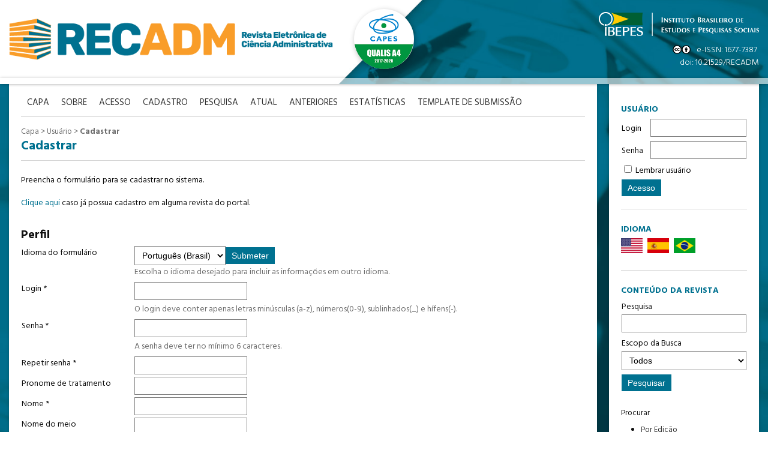

--- FILE ---
content_type: text/html; charset=utf-8
request_url: https://www.periodicosibepes.org.br/index.php/recadm/user/register
body_size: 9983
content:



<!DOCTYPE html>
<html lang="pt-br">
  <head>
    <meta charset="utf-8">
    <meta http-equiv="X-UA-Compatible" content="IE=edge">
    <meta name="viewport" content="width=device-width, initial-scale=1">

	<title>Cadastrar</title>
	<meta name="description" content="Revista Eletrônica de Ciência Administrativa" />
	<meta name="keywords" content="periódico; Brazil; administração; management; revista; qualis; capes" />
	<meta name="generator" content="Open Journal Systems 2.4.8.3" />
	
	<link rel="icon" href="https://www.periodicosibepes.org.br/public/journals/3/journalFavicon_pt_BR.png" type="image/png" />	<link rel="stylesheet" href="https://www.periodicosibepes.org.br/lib/pkp/styles/pkp.css" type="text/css" />
	<link rel="stylesheet" href="https://www.periodicosibepes.org.br/lib/pkp/styles/common.css" type="text/css" />
	<link rel="stylesheet" href="https://www.periodicosibepes.org.br/styles/common.css" type="text/css" />
	<link rel="stylesheet" href="https://www.periodicosibepes.org.br/styles/compiled.css" type="text/css" />

	<!-- Base Jquery -->
			<script type="text/javascript" src="https://www.periodicosibepes.org.br/lib/pkp/js/lib/jquery/jquery.min.js"></script>
		<script type="text/javascript" src="https://www.periodicosibepes.org.br/lib/pkp/js/lib/jquery/plugins/jqueryUi.min.js"></script>
	
	
	
	<link rel="stylesheet" href="https://www.periodicosibepes.org.br/styles/sidebar.css" type="text/css" />		<link rel="stylesheet" href="https://www.periodicosibepes.org.br/styles/rightSidebar.css" type="text/css" />	
			<link rel="stylesheet" href="https://www.periodicosibepes.org.br/plugins/themes/recadm/recadm.css" type="text/css" />
			<link rel="stylesheet" href="https://www.periodicosibepes.org.br/plugins/generic/doiInSummary/doi.css" type="text/css" />
	
	<!-- Default global locale keys for JavaScript -->
	
<script type="text/javascript">
	jQuery.pkp = jQuery.pkp || { };
	jQuery.pkp.locale = { };
			
				jQuery.pkp.locale.form_dataHasChanged = 'Os dados deste formulário foram alterados. Continuar assim mesmo?';
	</script>
	<!-- Compiled scripts -->
			
<script type="text/javascript" src="https://www.periodicosibepes.org.br/lib/pkp/js/lib/jquery/plugins/jquery.tag-it.js"></script>
<script type="text/javascript" src="https://www.periodicosibepes.org.br/lib/pkp/js/lib/jquery/plugins/jquery.cookie.js"></script>

<script type="text/javascript" src="https://www.periodicosibepes.org.br/lib/pkp/js/functions/fontController.js"></script>
<script type="text/javascript" src="https://www.periodicosibepes.org.br/lib/pkp/js/functions/general.js"></script>
<script type="text/javascript" src="https://www.periodicosibepes.org.br/lib/pkp/js/functions/jqueryValidatorI18n.js"></script>

<script type="text/javascript" src="https://www.periodicosibepes.org.br/lib/pkp/js/classes/Helper.js"></script>
<script type="text/javascript" src="https://www.periodicosibepes.org.br/lib/pkp/js/classes/ObjectProxy.js"></script>
<script type="text/javascript" src="https://www.periodicosibepes.org.br/lib/pkp/js/classes/Handler.js"></script>
<script type="text/javascript" src="https://www.periodicosibepes.org.br/lib/pkp/js/classes/linkAction/LinkActionRequest.js"></script>
<script type="text/javascript" src="https://www.periodicosibepes.org.br/lib/pkp/js/classes/features/Feature.js"></script>

<script type="text/javascript" src="https://www.periodicosibepes.org.br/lib/pkp/js/controllers/SiteHandler.js"></script><!-- Included only for namespace definition -->
<script type="text/javascript" src="https://www.periodicosibepes.org.br/lib/pkp/js/controllers/UrlInDivHandler.js"></script>
<script type="text/javascript" src="https://www.periodicosibepes.org.br/lib/pkp/js/controllers/AutocompleteHandler.js"></script>
<script type="text/javascript" src="https://www.periodicosibepes.org.br/lib/pkp/js/controllers/ExtrasOnDemandHandler.js"></script>
<script type="text/javascript" src="https://www.periodicosibepes.org.br/lib/pkp/js/controllers/form/FormHandler.js"></script>
<script type="text/javascript" src="https://www.periodicosibepes.org.br/lib/pkp/js/controllers/form/AjaxFormHandler.js"></script>
<script type="text/javascript" src="https://www.periodicosibepes.org.br/lib/pkp/js/controllers/form/ClientFormHandler.js"></script>
<script type="text/javascript" src="https://www.periodicosibepes.org.br/lib/pkp/js/controllers/grid/GridHandler.js"></script>
<script type="text/javascript" src="https://www.periodicosibepes.org.br/lib/pkp/js/controllers/linkAction/LinkActionHandler.js"></script>

<script type="text/javascript" src="https://www.periodicosibepes.org.br/js/pages/search/SearchFormHandler.js"></script>
<script type="text/javascript" src="https://www.periodicosibepes.org.br/js/statistics/ReportGeneratorFormHandler.js"></script>
<script type="text/javascript" src="https://www.periodicosibepes.org.br/plugins/generic/lucene/js/LuceneAutocompleteHandler.js"></script>

<script type="text/javascript" src="https://www.periodicosibepes.org.br/lib/pkp/js/lib/jquery/plugins/jquery.pkp.js"></script>	
	<!-- Form validation -->
	<script type="text/javascript" src="https://www.periodicosibepes.org.br/lib/pkp/js/lib/jquery/plugins/validate/jquery.validate.js"></script>
	<script type="text/javascript">
		<!--
		// initialise plugins
		
		$(function(){
			jqueryValidatorI18n("https://www.periodicosibepes.org.br", "pt_BR"); // include the appropriate validation localization
			
			$(".tagit").live('click', function() {
				$(this).find('input').focus();
			});
		});
		// -->
		
	</script>

		

			<script language="javascript" type="text/javascript" src="https://www.periodicosibepes.org.br/lib/pkp/lib/tinymce/jscripts/tiny_mce/tiny_mce_gzip.js"></script>
			<script language="javascript" type="text/javascript">
				tinyMCE_GZ.init({
					relative_urls : "false",
					plugins : "paste,fullscreen",
					themes : "advanced",
					languages : "ca,cs,da,de,el,en,es,es,eu,fa,fr,fr,gl,hr,id,it,ja,mk,ml,nl,no,pl,pt,pt,ro,ru,sk,sr,sv,tr,uk,vi,zh,zh,ar",
					disk_cache : true
				});
			</script>
			<script language="javascript" type="text/javascript">
				tinyMCE.init({
					entity_encoding : "raw",
					plugins : "paste,fullscreen",
					mode : "exact",
					language : "pt",
					elements : "mailingAddress,biography",
					relative_urls : false,
					forced_root_block : false,
					paste_auto_cleanup_on_paste : true,
					apply_source_formatting : false,
					theme : "advanced",
					theme_advanced_buttons1 : "cut,copy,paste,|,bold,italic,underline,bullist,numlist,|,link,unlink,help,code,fullscreen,jbimages",
					theme_advanced_buttons2 : "",
					theme_advanced_buttons3 : ""
				});
			</script>
</head>
<body id="pkp-user-register">
<div id="container">

<div id="header">
<div id="headerTitle">
<h1>
	<a href="https://www.periodicosibepes.org.br/index.php/recadm/index">
	<img src="https://www.periodicosibepes.org.br/public/journals/3/pageHeaderTitleImage_pt_BR.png" width="702" height="91" alt="Revista Eletrônica de Ciência Administrativa - RECADM                  - e-ISSN 1677-7387 -" />
	</a>
</h1>
</div>
</div>

<div id="body">

	<div id="sidebar">
							<div id="rightSidebar">
				<div class="block" id="sidebarUser">
			<span class="blockTitle">Usuário</span>
	
												<form method="post" action="https://www.periodicosibepes.org.br/index.php/recadm/login/signIn">
					<table>
						<tr>
							<td><label for="sidebar-username">Login</label></td>
							<td><input type="text" id="sidebar-username" name="username" value="" size="12" maxlength="32" class="textField" /></td>
						</tr>
						<tr>
							<td><label for="sidebar-password">Senha</label></td>
							<td><input type="password" id="sidebar-password" name="password" value="" size="12" class="textField" /></td>
						</tr>
						<tr>
							<td colspan="2"><input type="checkbox" id="remember" name="remember" value="1" /> <label for="remember">Lembrar usuário</label></td>
						</tr>
						<tr>
							<td colspan="2"><input type="submit" value="Acesso" class="button" /></td>
						</tr>
					</table>
				</form>
						</div>
<div class="block" id="sidebarFlagLanguageToggle">
	<span class="blockTitle">Idioma</span>
	
						<a class="icon" href='https://www.periodicosibepes.org.br/index.php/recadm/user/setLocale/en_US?source=%2Findex.php%2Frecadm%2Fuser%2Fregister'>
	            <img src="https://www.periodicosibepes.org.br/plugins/blocks/flagLanguageToggle/locale/en_US/flag.png" alt="English" title="English" width="16" height="11" />
			</a>
								<a class="icon" href='https://www.periodicosibepes.org.br/index.php/recadm/user/setLocale/es_ES?source=%2Findex.php%2Frecadm%2Fuser%2Fregister'>
	            <img src="https://www.periodicosibepes.org.br/plugins/blocks/flagLanguageToggle/locale/es_ES/flag.png" alt="Español (España)" title="Español (España)" width="16" height="11" />
			</a>
							    <img src="https://www.periodicosibepes.org.br/plugins/blocks/flagLanguageToggle/locale/pt_BR/flag.png" alt="Português (Brasil)" title="Português (Brasil)" width="16" height="11" />
				
</div>
<div class="block" id="sidebarNavigation">
	<span class="blockTitle">Conteúdo da revista</span>

	
	
	<form id="simpleSearchForm" action="https://www.periodicosibepes.org.br/index.php/recadm/search/search">
				<table id="simpleSearchInput">
			<tr>
				<td>
													<label for="simpleQuery">Pesquisa <br />
					<input type="text" id="simpleQuery" name="simpleQuery" size="15" maxlength="255" value="" class="textField" /></label>
								</td>
			</tr>
			<tr>
				<td><label for="searchField">
				Escopo da Busca
				<br />
				<select id="searchField" name="searchField" size="1" class="selectMenu">
					<option label="Todos" value="query">Todos</option>
<option label="Autor" value="authors">Autor</option>
<option label="Título" value="title">Título</option>
<option label="Resumo" value="abstract">Resumo</option>
<option label="Termos indexados" value="indexTerms">Termos indexados</option>
<option label="Texto Completo" value="galleyFullText">Texto Completo</option>

				</select></label>
				</td>
			</tr>
			<tr>
				<td><input type="submit" value="Pesquisar" class="button" /></td>
			</tr>
		</table>
	</form>

	<br />

		<span class="blockSubtitle">Procurar</span>
	<ul>
		<li><a href="https://www.periodicosibepes.org.br/index.php/recadm/issue/archive">Por Edição</a></li>
		<li><a href="https://www.periodicosibepes.org.br/index.php/recadm/search/authors">Por Autor</a></li>
		<li><a href="https://www.periodicosibepes.org.br/index.php/recadm/search/titles">Por título</a></li>
		
					<li><a href="https://www.periodicosibepes.org.br/index.php/index">Outras revistas</a></li>
						</ul>
	</div>
<div class="block" id="sidebarKeywordCloud">
	<span class="blockTitle">Palavras-chave</span>
			<a href="https://www.periodicosibepes.org.br/index.php/recadm/search?subject=Administra%C3%A7%C3%A3o"><span style="font-size: 105%;">Administração</span></a>
			<a href="https://www.periodicosibepes.org.br/index.php/recadm/search?subject=Comportamento%20do%20consumidor"><span style="font-size: 105%;">Comportamento do consumidor</span></a>
			<a href="https://www.periodicosibepes.org.br/index.php/recadm/search?subject=Covid-19"><span style="font-size: 95%;">Covid-19</span></a>
			<a href="https://www.periodicosibepes.org.br/index.php/recadm/search?subject=Estrat%C3%A9gia"><span style="font-size: 165%;">Estratégia</span></a>
			<a href="https://www.periodicosibepes.org.br/index.php/recadm/search?subject=Inova%C3%A7%C3%A3o"><span style="font-size: 125%;">Inovação</span></a>
			<a href="https://www.periodicosibepes.org.br/index.php/recadm/search?subject=Internet"><span style="font-size: 105%;">Internet</span></a>
			<a href="https://www.periodicosibepes.org.br/index.php/recadm/search?subject=Qualidade"><span style="font-size: 105%;">Qualidade</span></a>
			<a href="https://www.periodicosibepes.org.br/index.php/recadm/search?subject=Tecnologia%20da%20Informa%C3%A7%C3%A3o"><span style="font-size: 105%;">Tecnologia da Informação</span></a>
			<a href="https://www.periodicosibepes.org.br/index.php/recadm/search?subject=administra%C3%A7%C3%A3o"><span style="font-size: 125%;">administração</span></a>
			<a href="https://www.periodicosibepes.org.br/index.php/recadm/search?subject=empreendedorismo"><span style="font-size: 115%;">empreendedorismo</span></a>
			<a href="https://www.periodicosibepes.org.br/index.php/recadm/search?subject=estrat%C3%A9gia"><span style="font-size: 135%;">estratégia</span></a>
			<a href="https://www.periodicosibepes.org.br/index.php/recadm/search?subject=estudos%20organizacionais"><span style="font-size: 115%;">estudos organizacionais</span></a>
			<a href="https://www.periodicosibepes.org.br/index.php/recadm/search?subject=identidade"><span style="font-size: 105%;">identidade</span></a>
			<a href="https://www.periodicosibepes.org.br/index.php/recadm/search?subject=literatura"><span style="font-size: 105%;">literatura</span></a>
			<a href="https://www.periodicosibepes.org.br/index.php/recadm/search?subject=mudan%C3%A7a%20organizacional"><span style="font-size: 105%;">mudança organizacional</span></a>
			<a href="https://www.periodicosibepes.org.br/index.php/recadm/search?subject=mulheres"><span style="font-size: 115%;">mulheres</span></a>
			<a href="https://www.periodicosibepes.org.br/index.php/recadm/search?subject=peri%C3%B3dicos"><span style="font-size: 125%;">periódicos</span></a>
			<a href="https://www.periodicosibepes.org.br/index.php/recadm/search?subject=produ%C3%A7%C3%A3o%20cient%C3%ADfica"><span style="font-size: 125%;">produção científica</span></a>
			<a href="https://www.periodicosibepes.org.br/index.php/recadm/search?subject=revis%C3%A3o%20de%20literatura"><span style="font-size: 105%;">revisão de literatura</span></a>
			<a href="https://www.periodicosibepes.org.br/index.php/recadm/search?subject=trabalho"><span style="font-size: 115%;">trabalho</span></a>
			<a href="https://www.periodicosibepes.org.br/index.php/recadm/search?subject=varejo"><span style="font-size: 105%;">varejo</span></a>
	</div><div class="block" id="sidebarInformation">
	<span class="blockTitle">Informações</span>
	<ul>
		<li><a href="https://www.periodicosibepes.org.br/index.php/recadm/information/readers">Para leitores</a></li>		<li><a href="https://www.periodicosibepes.org.br/index.php/recadm/information/authors">Para Autores</a></li>		<li><a href="https://www.periodicosibepes.org.br/index.php/recadm/information/librarians">Para Bibliotecários</a></li>	</ul>
</div>

			</div>
			</div>

<div id="main">
<div id="navbar">
	<button class="navbar-toggle" style="display:none;" tabindex="0">Menu</button>
	<ul class="menu">
		<li id="home"><a href="https://www.periodicosibepes.org.br/index.php/recadm/index"><span>Capa</span></a></li>
		<li id="about"><a href="https://www.periodicosibepes.org.br/index.php/recadm/about"><span>Sobre</span></a></li>

					<li id="login"><a href="https://www.periodicosibepes.org.br/index.php/recadm/login"><span>Acesso</span></a></li>
							<li id="register"><a href="https://www.periodicosibepes.org.br/index.php/recadm/user/register"><span>Cadastro</span></a></li>
												<li id="search"><a href="https://www.periodicosibepes.org.br/index.php/recadm/search"><span>Pesquisa</span></a></li>
		
					<li id="current"><a href="https://www.periodicosibepes.org.br/index.php/recadm/issue/current"><span>Atual</span></a></li>
			<li id="archives"><a href="https://www.periodicosibepes.org.br/index.php/recadm/issue/archive"><span>Anteriores</span></a></li>
		
				<li><a href="https://www.periodicosibepes.org.br/index.php/recadm/statistics" target="_parent">Estatísticas</a></li>

									<li class="navItem" id="navItem-0"><a href="https://doi.org/10.5281/zenodo.6981618"><span>Template de Submissão</span></a></li>
						</ul>
</div>
<div id="breadcrumb">
	<a href="https://www.periodicosibepes.org.br/index.php/recadm/index">Capa</a> &gt;
			<a href="https://www.periodicosibepes.org.br/index.php/recadm/user" class="hierarchyLink">Usuário</a> &gt;
			<a href="https://www.periodicosibepes.org.br/index.php/recadm/user/register" class="current">Cadastrar</a></div>

<h2>Cadastrar</h2>


<div id="content">


	<form id="registerForm" method="post" action="https://www.periodicosibepes.org.br/index.php/recadm/user/registerUser">

	<p>Preencha o formulário para se cadastrar no sistema.</p>

						
			<p><a href="https://www.periodicosibepes.org.br/index.php/recadm/user/register?existingUser=1">Clique aqui</a> caso já possua cadastro em alguma revista do portal.</p>
		
		
		<h3>Perfil</h3>

		
				
<table class="data" width="100%">
	<tr valign="top">
		<td width="20%" class="label">
<label for="formLocale" >
	Idioma do formulário </label>
</td>
		<td width="80%" class="value">
			
			<div id="languageSelector"><select size="1" name="formLocale" id="formLocale" class="selectMenu"><option value="en_US">English</option><option value="es_ES">Espa&ntilde;ol (Espa&ntilde;a)</option><option selected="selected" value="pt_BR">Portugu&ecirc;s (Brasil)</option></select><input type="submit" class="button" value="Submeter" onclick="changeFormAction('registerForm', 'https://www.periodicosibepes.org.br/index.php/recadm/user/register'); return false" /></div>
			<span class="instruct">Escolha o idioma desejado para incluir as informações em outro idioma.</span>
		</td>
	</tr>
	<tr valign="top">
		<td width="20%" class="label">
<label for="username" >
	Login *</label>
</td>
		<td width="80%" class="value"><input type="text" name="username" value="" id="username" size="20" maxlength="32" class="textField" /></td>
	</tr>
		<tr valign="top">
		<td></td>
		<td class="instruct">O login deve conter apenas letras minúsculas (a-z), números(0-9), sublinhados(_) e hífens(-).</td>
	</tr>
		<tr valign="top">
		<td class="label">
<label for="password" >
	Senha *</label>
</td>
		<td class="value"><input type="password" name="password" value="" id="password" size="20" class="textField" /></td>
	</tr>

			<tr valign="top">
			<td></td>
			<td class="instruct">A senha deve ter no mínimo 6 caracteres.</td>
		</tr>
		<tr valign="top">
			<td class="label">
<label for="password2" >
	Repetir senha *</label>
</td>
			<td class="value"><input type="password" name="password2" id="password2" value="" size="20" class="textField" /></td>
		</tr>

				<tr valign="top">
			<td class="label">
<label for="salutation" >
	Pronome de tratamento </label>
</td>
			<td class="value"><input type="text" name="salutation" id="salutation" value="" size="20" maxlength="40" class="textField" /></td>
		</tr>
		<tr valign="top">
			<td class="label">
<label for="firstName" >
	Nome *</label>
</td>
			<td class="value"><input type="text" id="firstName" name="firstName" value="" size="20" maxlength="40" class="textField" /></td>
		</tr>

		<tr valign="top">
			<td class="label">
<label for="middleName" >
	Nome do meio </label>
</td>
			<td class="value"><input type="text" id="middleName" name="middleName" value="" size="20" maxlength="40" class="textField" /></td>
		</tr>

		<tr valign="top">
			<td class="label">
<label for="lastName" >
	Sobrenome *</label>
</td>
			<td class="value"><input type="text" id="lastName" name="lastName" value="" size="20" maxlength="90" class="textField" /></td>
		</tr>

		<tr valign="top">
			<td class="label">
<label for="initials" >
	Iniciais </label>
</td>
			<td class="value"><input type="text" id="initials" name="initials" value="" size="5" maxlength="5" class="textField" />&nbsp;&nbsp;Joan Alice Smith = JAS</td>
		</tr>

		<tr valign="top">
			<td class="label">
<label for="gender-m" >
	Sexo </label>
</td>
			<td class="value">
				<select name="gender" id="gender" size="1" class="selectMenu">
					<option label="" value=""></option>
<option label="M" value="M">M</option>
<option label="F" value="F">F</option>
<option label="Outro" value="O">Outro</option>

				</select>
			</td>
		</tr>

		<tr valign="top">
			<td class="label">
<label for="affiliation" >
	Instituição/Afiliação </label>
</td>
			<td class="value">
				<textarea id="affiliation" name="affiliation[pt_BR]" rows="5" cols="40" class="textArea"></textarea><br />
				<span class="instruct">(Sua instituição, por exemplo "Simon Fraser University")</span>
			</td>
		</tr>

		<tr valign="top">
			<td class="label">
<label for="signature" >
	Assinatura </label>
</td>
			<td class="value"><textarea name="signature[pt_BR]" id="signature" rows="5" cols="40" class="textArea"></textarea></td>
		</tr>

		<tr valign="top">
			<td class="label">
<label for="email" >
	E-mail *</label>
</td>
			<td class="value"><input type="text" id="email" name="email" value="" size="30" maxlength="90" class="textField" /> <a class="action" href="#privacyStatement">Política de Privacidade</a></td>
		</tr>

		<tr valign="top">
			<td class="label">
<label for="confirmEmail" >
	Confirmar e-mail *</label>
</td>
			<td class="value"><input type="text" id="confirmEmail" name="confirmEmail" value="" size="30" maxlength="90" class="textField" /></td>
		</tr>

		<tr valign="top">
			<td class="label">
<label for="orcid" >
	ORCID iD </label>
</td>
			<td class="value"><input type="text" id="orcid" name="orcid" value="" size="40" maxlength="255" class="textField" /><br />O identificador ORCID pode ser obtido no <a href="http://orcid.org/" target="_blank">registro ORCID</a>. Você deve aceitar os padrões para apresentação de iD ORCID e incluir a URL completa (por exemplo: <em>http://orcid.org/0000-0002-1825-0097</em>).</td>
		</tr>

		<tr valign="top">
			<td class="label">
<label for="userUrl" >
	URL </label>
</td>
			<td class="value"><input type="text" id="userUrl" name="userUrl" value="" size="30" maxlength="255" class="textField" /></td>
		</tr>

		<tr valign="top">
			<td class="label">
<label for="phone" >
	Fone </label>
</td>
			<td class="value"><input type="text" name="phone" id="phone" value="" size="15" maxlength="24" class="textField" /></td>
		</tr>

		<tr valign="top">
			<td class="label">
<label for="fax" >
	Fax </label>
</td>
			<td class="value"><input type="text" name="fax" id="fax" value="" size="15" maxlength="24" class="textField" /></td>
		</tr>

		<tr valign="top">
			<td class="label">
<label for="mailingAddress" >
	Endereço postal </label>
</td>
			<td class="value"><textarea name="mailingAddress" id="mailingAddress" rows="3" cols="40" class="textArea"></textarea></td>
		</tr>

		<tr valign="top">
			<td class="label">
<label for="country" >
	País </label>
</td>
			<td class="value">
				<select name="country" id="country" class="selectMenu">
					<option value=""></option>
					<option label="Afeganistão" value="AF">Afeganistão</option>
<option label="Africa do Sul" value="ZA">Africa do Sul</option>
<option label="Albania" value="AL">Albania</option>
<option label="Alemanha" value="DE">Alemanha</option>
<option label="Andorra" value="AD">Andorra</option>
<option label="Angola" value="AO">Angola</option>
<option label="Anguila" value="AI">Anguila</option>
<option label="Antártica" value="AQ">Antártica</option>
<option label="Antígua e Barbuda" value="AG">Antígua e Barbuda</option>
<option label="Antílhas Holandesas" value="AN">Antílhas Holandesas</option>
<option label="Argentina" value="AR">Argentina</option>
<option label="Argélia" value="DZ">Argélia</option>
<option label="Armênia" value="AM">Armênia</option>
<option label="Aruba" value="AW">Aruba</option>
<option label="Arábia Saudita" value="SA">Arábia Saudita</option>
<option label="Austrália" value="AU">Austrália</option>
<option label="Azerbaijão" value="AZ">Azerbaijão</option>
<option label="Bahamas" value="BS">Bahamas</option>
<option label="Bangladesh" value="BD">Bangladesh</option>
<option label="Barbados" value="BB">Barbados</option>
<option label="Barein" value="BH">Barein</option>
<option label="Belize" value="BZ">Belize</option>
<option label="Benin" value="BJ">Benin</option>
<option label="Bermuda" value="BM">Bermuda</option>
<option label="Bielorússia" value="BY">Bielorússia</option>
<option label="Bolívia" value="BO">Bolívia</option>
<option label="Bosnia e Herzegovina" value="BA">Bosnia e Herzegovina</option>
<option label="Botswana" value="BW">Botswana</option>
<option label="Bouvet, Ilhas" value="BV">Bouvet, Ilhas</option>
<option label="Brasil" value="BR">Brasil</option>
<option label="Brunei" value="BN">Brunei</option>
<option label="Bulgária" value="BG">Bulgária</option>
<option label="Burkina Faso" value="BF">Burkina Faso</option>
<option label="Burundi" value="BI">Burundi</option>
<option label="Butão" value="BT">Butão</option>
<option label="Bélgica" value="BE">Bélgica</option>
<option label="Cabo Verde" value="CV">Cabo Verde</option>
<option label="Caimã, Ilhas" value="KY">Caimã, Ilhas</option>
<option label="Camarões" value="CM">Camarões</option>
<option label="Camboja" value="KH">Camboja</option>
<option label="Canadá" value="CA">Canadá</option>
<option label="Cazaquistão" value="KZ">Cazaquistão</option>
<option label="Central Africana, República" value="CF">Central Africana, República</option>
<option label="Chade" value="TD">Chade</option>
<option label="Chile" value="CL">Chile</option>
<option label="China" value="CN">China</option>
<option label="Chipre" value="CY">Chipre</option>
<option label="Christmas, Ilhas" value="CX">Christmas, Ilhas</option>
<option label="Cocos, Ilhas " value="CC">Cocos, Ilhas </option>
<option label="Colômbia" value="CO">Colômbia</option>
<option label="Comoros" value="KM">Comoros</option>
<option label="Congo" value="CG">Congo</option>
<option label="Congo, República Democrática do" value="CD">Congo, República Democrática do</option>
<option label="Cook, Ilhas" value="CK">Cook, Ilhas</option>
<option label="Coréia, República da" value="KR">Coréia, República da</option>
<option label="Coréia, República democrática Popular da" value="KP">Coréia, República democrática Popular da</option>
<option label="Costa Rica" value="CR">Costa Rica</option>
<option label="Costa do Marfim" value="CI">Costa do Marfim</option>
<option label="Croácia" value="HR">Croácia</option>
<option label="Cuba" value="CU">Cuba</option>
<option label="Dinamarca" value="DK">Dinamarca</option>
<option label="Djibouti" value="DJ">Djibouti</option>
<option label="Dominica" value="DM">Dominica</option>
<option label="Egito" value="EG">Egito</option>
<option label="El Salvador" value="SV">El Salvador</option>
<option label="Emirados Árabes Unidos" value="AE">Emirados Árabes Unidos</option>
<option label="Equador" value="EC">Equador</option>
<option label="Eritréia" value="ER">Eritréia</option>
<option label="Eslováquia" value="SK">Eslováquia</option>
<option label="Eslovênia" value="SI">Eslovênia</option>
<option label="Espanha" value="ES">Espanha</option>
<option label="Estados Unidos da América do Norte" value="US">Estados Unidos da América do Norte</option>
<option label="Estados Unidos, Ilhas Externas Menores" value="UM">Estados Unidos, Ilhas Externas Menores</option>
<option label="Estônia" value="EE">Estônia</option>
<option label="Etiópia" value="ET">Etiópia</option>
<option label="Falkland, Ilhas(Malvinas)" value="FK">Falkland, Ilhas(Malvinas)</option>
<option label="Faroe, Ilhas" value="FO">Faroe, Ilhas</option>
<option label="Fiji" value="FJ">Fiji</option>
<option label="Filipinas" value="PH">Filipinas</option>
<option label="Finlândia" value="FI">Finlândia</option>
<option label="França" value="FR">França</option>
<option label="Gabão" value="GA">Gabão</option>
<option label="Gambia" value="GM">Gambia</option>
<option label="Gana" value="GH">Gana</option>
<option label="Georgia" value="GE">Georgia</option>
<option label="Geórgia do Sul e Ilhas Sandwich do Sul" value="GS">Geórgia do Sul e Ilhas Sandwich do Sul</option>
<option label="Gibraltar" value="GI">Gibraltar</option>
<option label="Granada" value="GD">Granada</option>
<option label="Groenlândia" value="GL">Groenlândia</option>
<option label="Grécia" value="GR">Grécia</option>
<option label="Guadalupe" value="GP">Guadalupe</option>
<option label="Guam" value="GU">Guam</option>
<option label="Guatemala" value="GT">Guatemala</option>
<option label="Guiana" value="GY">Guiana</option>
<option label="Guinana Francesa" value="GF">Guinana Francesa</option>
<option label="Guiné" value="GN">Guiné</option>
<option label="Guiné Equatorial" value="GQ">Guiné Equatorial</option>
<option label="Guiné-Bissau" value="GW">Guiné-Bissau</option>
<option label="Haiti" value="HT">Haiti</option>
<option label="Heard e McDonald, Ilhas" value="HM">Heard e McDonald, Ilhas</option>
<option label="Holanda" value="NL">Holanda</option>
<option label="Honduras" value="HN">Honduras</option>
<option label="Hong Kong" value="HK">Hong Kong</option>
<option label="Hungria" value="HU">Hungria</option>
<option label="India" value="IN">India</option>
<option label="Indonésia" value="ID">Indonésia</option>
<option label="Iraque" value="IQ">Iraque</option>
<option label="Irlanda" value="IE">Irlanda</option>
<option label="Irã, República Islâmica do" value="IR">Irã, República Islâmica do</option>
<option label="Islândia" value="IS">Islândia</option>
<option label="Israel" value="IL">Israel</option>
<option label="Itália" value="IT">Itália</option>
<option label="Iêmen" value="YE">Iêmen</option>
<option label="Jamaica" value="JM">Jamaica</option>
<option label="Japão" value="JP">Japão</option>
<option label="Jordânia" value="JO">Jordânia</option>
<option label="Kiribati" value="KI">Kiribati</option>
<option label="Kuwait" value="KW">Kuwait</option>
<option label="Laos, República Democrática Popular do" value="LA">Laos, República Democrática Popular do</option>
<option label="Latônia" value="LV">Latônia</option>
<option label="Lesoto" value="LS">Lesoto</option>
<option label="Libéria" value="LR">Libéria</option>
<option label="Liechtenstein" value="LI">Liechtenstein</option>
<option label="Lituânia" value="LT">Lituânia</option>
<option label="Luxemburgo" value="LU">Luxemburgo</option>
<option label="Líbano" value="LB">Líbano</option>
<option label="Líbia" value="LY">Líbia</option>
<option label="Macau" value="MO">Macau</option>
<option label="Macedônia" value="MK">Macedônia</option>
<option label="Madagascar" value="MG">Madagascar</option>
<option label="Malawi" value="MW">Malawi</option>
<option label="Maldivas" value="MV">Maldivas</option>
<option label="Mali" value="ML">Mali</option>
<option label="Malta" value="MT">Malta</option>
<option label="Malásia" value="MY">Malásia</option>
<option label="Marianas do Norte, Ilhas" value="MP">Marianas do Norte, Ilhas</option>
<option label="Marrocos" value="MA">Marrocos</option>
<option label="Marshall, Ilhas" value="MH">Marshall, Ilhas</option>
<option label="Martinica" value="MQ">Martinica</option>
<option label="Mauritânia" value="MR">Mauritânia</option>
<option label="Maurício" value="MU">Maurício</option>
<option label="Mayotte" value="YT">Mayotte</option>
<option label="Mianmar" value="MM">Mianmar</option>
<option label="Micronésia, Estados Federados da" value="FM">Micronésia, Estados Federados da</option>
<option label="Moldavia, República de" value="MD">Moldavia, República de</option>
<option label="Mongólia" value="MN">Mongólia</option>
<option label="Montserrat" value="MS">Montserrat</option>
<option label="Moçambique" value="MZ">Moçambique</option>
<option label="México" value="MX">México</option>
<option label="Mônaco" value="MC">Mônaco</option>
<option label="Namíbia" value="NA">Namíbia</option>
<option label="Nauru" value="NR">Nauru</option>
<option label="Nepal" value="NP">Nepal</option>
<option label="Nicaragua" value="NI">Nicaragua</option>
<option label="Niger" value="NE">Niger</option>
<option label="Nigéria" value="NG">Nigéria</option>
<option label="Niue" value="NU">Niue</option>
<option label="Norfolk, Ilhas" value="NF">Norfolk, Ilhas</option>
<option label="Noruega" value="NO">Noruega</option>
<option label="Nova Caledônia" value="NC">Nova Caledônia</option>
<option label="Nova Zelândia" value="NZ">Nova Zelândia</option>
<option label="Omã" value="OM">Omã</option>
<option label="Palau" value="PW">Palau</option>
<option label="Palestina, Terristório Ocúpado" value="PS">Palestina, Terristório Ocúpado</option>
<option label="Panamá" value="PA">Panamá</option>
<option label="Papua Nova Guiné" value="PG">Papua Nova Guiné</option>
<option label="Paquistão" value="PK">Paquistão</option>
<option label="Paraguai" value="PY">Paraguai</option>
<option label="Peru" value="PE">Peru</option>
<option label="Pitcairn, Ilhas" value="PN">Pitcairn, Ilhas</option>
<option label="Polinésia Francesa" value="PF">Polinésia Francesa</option>
<option label="Polônia" value="PL">Polônia</option>
<option label="Porto Rico" value="PR">Porto Rico</option>
<option label="Portugal" value="PT">Portugal</option>
<option label="Qatar" value="QA">Qatar</option>
<option label="Quirquistão" value="KG">Quirquistão</option>
<option label="Quênia" value="KE">Quênia</option>
<option label="Reino Unido" value="GB">Reino Unido</option>
<option label="República Dominicana" value="DO">República Dominicana</option>
<option label="Reunião" value="RE">Reunião</option>
<option label="Romênia" value="RO">Romênia</option>
<option label="Ruanda" value="RW">Ruanda</option>
<option label="Russia, Federação da" value="RU">Russia, Federação da</option>
<option label="Sahara Ocidental" value="EH">Sahara Ocidental</option>
<option label="Salomão, Ilhas" value="SB">Salomão, Ilhas</option>
<option label="Samoa" value="WS">Samoa</option>
<option label="Samoa Americana" value="AS">Samoa Americana</option>
<option label="Santa Helena" value="SH">Santa Helena</option>
<option label="Santa Lúcia" value="LC">Santa Lúcia</option>
<option label="Senegal" value="SN">Senegal</option>
<option label="Serra Leoa" value="SL">Serra Leoa</option>
<option label="Seychelles" value="SC">Seychelles</option>
<option label="Singapura" value="SG">Singapura</option>
<option label="Somália" value="SO">Somália</option>
<option label="Sri Lanka" value="LK">Sri Lanka</option>
<option label="Suazilândia" value="SZ">Suazilândia</option>
<option label="Sudão" value="SD">Sudão</option>
<option label="Suiça" value="CH">Suiça</option>
<option label="Suriname" value="SR">Suriname</option>
<option label="Suécia" value="SE">Suécia</option>
<option label="Svalbard e Jan Mayen" value="SJ">Svalbard e Jan Mayen</option>
<option label="São Cristóvão e Nevis" value="KN">São Cristóvão e Nevis</option>
<option label="São Marino" value="SM">São Marino</option>
<option label="São Pedro e Miquelon" value="PM">São Pedro e Miquelon</option>
<option label="São Tome e Príncipe" value="ST">São Tome e Príncipe</option>
<option label="São Vicente e Grenadinos" value="VC">São Vicente e Grenadinos</option>
<option label="Sérvia e Montenegro" value="CS">Sérvia e Montenegro</option>
<option label="Síria, República Árabe" value="SY">Síria, República Árabe</option>
<option label="Tailândia" value="TH">Tailândia</option>
<option label="Taiwan" value="TW">Taiwan</option>
<option label="Tajiquistão" value="TJ">Tajiquistão</option>
<option label="Tanzânia, República da" value="TZ">Tanzânia, República da</option>
<option label="Tcheca, República" value="CZ">Tcheca, República</option>
<option label="Território Inglês do Oceno Índico" value="IO">Território Inglês do Oceno Índico</option>
<option label="Territórios Franceses do Sul" value="TF">Territórios Franceses do Sul</option>
<option label="Timor-Leste" value="TL">Timor-Leste</option>
<option label="Togo" value="TG">Togo</option>
<option label="Tokelau" value="TK">Tokelau</option>
<option label="Tonga" value="TO">Tonga</option>
<option label="Trinidad e Tobago" value="TT">Trinidad e Tobago</option>
<option label="Tunísia" value="TN">Tunísia</option>
<option label="Turcas e Caicos, Ilhas" value="TC">Turcas e Caicos, Ilhas</option>
<option label="Turcomenistão" value="TM">Turcomenistão</option>
<option label="Turquia" value="TR">Turquia</option>
<option label="Tuvalu" value="TV">Tuvalu</option>
<option label="Ucrânia" value="UA">Ucrânia</option>
<option label="Uganda" value="UG">Uganda</option>
<option label="Uruguai" value="UY">Uruguai</option>
<option label="Uzbequistão" value="UZ">Uzbequistão</option>
<option label="Vanuatu" value="VU">Vanuatu</option>
<option label="Vaticano, Estado do" value="VA">Vaticano, Estado do</option>
<option label="Venezuela" value="VE">Venezuela</option>
<option label="Vietnam" value="VN">Vietnam</option>
<option label="Virgens Americanas, Ilhas" value="VI">Virgens Americanas, Ilhas</option>
<option label="Virgens Britânicas, Ilhas" value="VG">Virgens Britânicas, Ilhas</option>
<option label="Wallis e Futuna" value="WF">Wallis e Futuna</option>
<option label="Zimbábue" value="ZW">Zimbábue</option>
<option label="Zâmbia" value="ZM">Zâmbia</option>
<option label="Áustria" value="AT">Áustria</option>
<option label="Åland, Ilhas" value="AX">Åland, Ilhas</option>

				</select>
			</td>
		</tr>

		<tr valign="top">
			<td class="label">
<label for="biography" >
	Resumo da Biografia </label>
<br />(Ex.: departamento e área)</td>
			<td class="value"><textarea name="biography[pt_BR]" id="biography" rows="5" cols="40" class="textArea"></textarea></td>
		</tr>

		<tr valign="top">
			<td class="label">
<label for="sendPassword" >
	Confirmação </label>
</td>
			<td class="value">
				<input type="checkbox" name="sendPassword" id="sendPassword" value="1" /> <label for="sendPassword">Enviar e-mail de confirmação incluindo login e senha</label>
			</td>
		</tr>

					<tr valign="top">
				<td class="label">Idiomas conhecidos</td>
				<td class="value">				<input type="checkbox" name="userLocales[]" id="userLocales-en_US" value="en_US" /> <label for="userLocales-en_US">English</label><br />
								<input type="checkbox" name="userLocales[]" id="userLocales-es_ES" value="es_ES" /> <label for="userLocales-es_ES">Español (España)</label><br />
								<input type="checkbox" name="userLocales[]" id="userLocales-pt_BR" value="pt_BR" /> <label for="userLocales-pt_BR">Português (Brasil)</label><br />
				</td>
			</tr>
			
			<tr valign="top">
			<td class="label">
<label >
	Cadastrar como </label>
</td>
			<td class="value"><input type="checkbox" name="registerAsReader" id="registerAsReader" value="1" checked="checked" /> <label for="registerAsReader">Leitor</label>: Notificado via e-mail da publicação de nova edição da revista.<br />						<input type="checkbox" name="registerAsAuthor" id="registerAsAuthor" value="1" /> <label for="registerAsAuthor">Autor</label>: Pode submeter à revista.<br />			<input type="checkbox" name="registerAsReviewer" id="registerAsReviewer" value="1" /> <label for="registerAsReviewer">Avaliador</label>: Disponível para realizar avaliação pelos pares das submissões a esta revista. Identifique a área de avaliação (áreas de interesses e metodologias de pesquisa).			<br /><div id="reviewerInterestsContainer" style="margin-left:25px;">
				<label class="desc">Identifique as áreas de interesse para avaliação (áreas específicas e métodos de pesquisa):</label>
				

<script type="text/javascript">
	$(document).ready(function(){
		$("#interests").find(".interestsTextOnly").html(null).hide();
		$("#interests").find(".interestDescription").show();
		$("#interests").find(".interests").tagit({
			itemName: "keywords",
			fieldName: "interests",
			allowSpaces: true,
			tagSource: function(search, showChoices) {
				$.ajax({
					url: "https://www.periodicosibepes.org.br/index.php/recadm/user/getInterests",
					data: search,
					dataType: 'json',
					success: function(jsonData) {
						if (jsonData.status == true) {
							// Must explicitly escape
							// WARNING: jquery-UI > 1.8.3 supposedly auto-escapes these values.  Reinvestigate when we upgrade.
							var results = $.map(jsonData.content, function(item) {
								return escapeHTML(item);
							});
							showChoices(results);
						}
					}
				});
			}
		});
	});
</script>

<div id="interests">
	<!-- The container which will be processed by tag-it.js as the interests widget -->
	<ul class="interests">
			</ul>
		<!-- If Javascript is disabled, this field will be visible -->
	<textarea name="interestsTextOnly" rows="5" cols="40" class="interestsTextOnly textArea"></textarea>
</div>			</div>
			</td>
					</tr>
	
	</table>
	
	<br />
	<p><input type="submit" value="Cadastrar" class="button defaultButton" /> <input type="button" value="Cancelar" class="button" onclick="document.location.href='https://www.periodicosibepes.org.br/index.php/recadm/index'" /></p>

	<p><span class="formRequired">* Indica campo obrigatório</span></p>

</form>

<div id="privacyStatement">
	<h3>Política de Privacidade</h3>
	<p>Os nomes e endereços informados nesta revista serão usados exclusivamente para os serviços prestados por esta publicação, não sendo disponibilizados para outras finalidades ou a terceiros.</p>
</div>


</div><!-- content -->
</div><!-- main -->
</div><!-- body -->

<!-- Google Analytics -->
<script type="text/javascript">
var gaJsHost = (("https:" == document.location.protocol) ? "https://ssl." : "http://www.");
document.write(unescape("%3Cscript src='" + gaJsHost + "google-analytics.com/ga.js' type='text/javascript'%3E%3C/script%3E"));
</script>
<script type="text/javascript">
var pageTracker = _gat._getTracker("UA-121135775-1");
pageTracker._initData();
pageTracker._trackPageview();
</script>
<!-- /Google Analytics -->

	<div id="pageFooter"><p><a href="http://www.ibepes.org.br/"><img src="/public/site/images/ojsadmin/ibepes-256x40.png" alt="Instituto Brasileiro de Estudos e Pesquisas Sociais – IBEPES" /></a></p><p>Revista Eletrônica de Ciência Administrativa - RECADM<br /><a href="/index.php/recadm/">http://www.periodicosibepes.org.br/recadm/</a><br /><img src="/public/site/images/ojsadmin/cc-30x15.png" alt="" /> e-ISSN: 1677-7387<br />doi: 10.21529/RECADM</p></div>




</div><!-- container -->
</body>
</html>

--- FILE ---
content_type: text/css
request_url: https://www.periodicosibepes.org.br/plugins/generic/doiInSummary/doi.css
body_size: 260
content:
/**
 * Copyright (c) 2015 Lepidus Tecnologia
 * Distributed under the GNU GPL v2. For full terms see the file docs/COPYING.
 */

.tocDoi span {
    font-size:0.9em;
    margin-left: 10px;
    padding-left: 30px;
    background-image: url("doi.gif");
    background-repeat: no-repeat;
    background-position: left center;
}

.tocDoi {
	padding-bottom: 10px;
}


--- FILE ---
content_type: text/javascript;charset=UTF-8
request_url: https://www.periodicosibepes.org.br/lib/pkp/lib/tinymce/jscripts/tiny_mce/tiny_mce_gzip.php?js=true&diskcache=true&core=true&suffix=&themes=advanced&plugins=paste%2Cfullscreen&languages=ca%2Ccs%2Cda%2Cde%2Cel%2Cen%2Ces%2Ces%2Ceu%2Cfa%2Cfr%2Cfr%2Cgl%2Chr%2Cid%2Cit%2Cja%2Cmk%2Cml%2Cnl%2Cno%2Cpl%2Cpt%2Cpt%2Cro%2Cru%2Csk%2Csr%2Csv%2Ctr%2Cuk%2Cvi%2Czh%2Czh%2Car
body_size: 173083
content:
var tinyMCEPreInit={base:'/lib/pkp/lib/tinymce/jscripts/tiny_mce',suffix:''};(function(d){var a=/^\s*|\s*$/g,e,c="B".replace(/A(.)|B/,"$1")==="$1";var b={majorVersion:"3",minorVersion:"4.9",releaseDate:"2012-02-23",_init:function(){var s=this,q=document,o=navigator,g=o.userAgent,m,f,l,k,j,r;s.isOpera=d.opera&&opera.buildNumber;s.isWebKit=/WebKit/.test(g);s.isIE=!s.isWebKit&&!s.isOpera&&(/MSIE/gi).test(g)&&(/Explorer/gi).test(o.appName);s.isIE6=s.isIE&&/MSIE [56]/.test(g);s.isIE7=s.isIE&&/MSIE [7]/.test(g);s.isIE8=s.isIE&&/MSIE [8]/.test(g);s.isIE9=s.isIE&&/MSIE [9]/.test(g);s.isGecko=!s.isWebKit&&/Gecko/.test(g);s.isMac=g.indexOf("Mac")!=-1;s.isAir=/adobeair/i.test(g);s.isIDevice=/(iPad|iPhone)/.test(g);s.isIOS5=s.isIDevice&&g.match(/AppleWebKit\/(\d*)/)[1]>=534;if(d.tinyMCEPreInit){s.suffix=tinyMCEPreInit.suffix;s.baseURL=tinyMCEPreInit.base;s.query=tinyMCEPreInit.query;return}s.suffix="";f=q.getElementsByTagName("base");for(m=0;m<f.length;m++){if(r=f[m].href){if(/^https?:\/\/[^\/]+$/.test(r)){r+="/"}k=r?r.match(/.*\//)[0]:""}}function h(i){if(i.src&&/tiny_mce(|_gzip|_jquery|_prototype|_full)(_dev|_src)?.js/.test(i.src)){if(/_(src|dev)\.js/g.test(i.src)){s.suffix="_src"}if((j=i.src.indexOf("?"))!=-1){s.query=i.src.substring(j+1)}s.baseURL=i.src.substring(0,i.src.lastIndexOf("/"));if(k&&s.baseURL.indexOf("://")==-1&&s.baseURL.indexOf("/")!==0){s.baseURL=k+s.baseURL}return s.baseURL}return null}f=q.getElementsByTagName("script");for(m=0;m<f.length;m++){if(h(f[m])){return}}l=q.getElementsByTagName("head")[0];if(l){f=l.getElementsByTagName("script");for(m=0;m<f.length;m++){if(h(f[m])){return}}}return},is:function(g,f){if(!f){return g!==e}if(f=="array"&&(g.hasOwnProperty&&g instanceof Array)){return true}return typeof(g)==f},makeMap:function(f,j,h){var g;f=f||[];j=j||",";if(typeof(f)=="string"){f=f.split(j)}h=h||{};g=f.length;while(g--){h[f[g]]={}}return h},each:function(i,f,h){var j,g;if(!i){return 0}h=h||i;if(i.length!==e){for(j=0,g=i.length;j<g;j++){if(f.call(h,i[j],j,i)===false){return 0}}}else{for(j in i){if(i.hasOwnProperty(j)){if(f.call(h,i[j],j,i)===false){return 0}}}}return 1},map:function(g,h){var i=[];b.each(g,function(f){i.push(h(f))});return i},grep:function(g,h){var i=[];b.each(g,function(f){if(!h||h(f)){i.push(f)}});return i},inArray:function(g,h){var j,f;if(g){for(j=0,f=g.length;j<f;j++){if(g[j]===h){return j}}}return -1},extend:function(k,j){var h,g,f=arguments;for(h=1,g=f.length;h<g;h++){j=f[h];b.each(j,function(i,l){if(i!==e){k[l]=i}})}return k},trim:function(f){return(f?""+f:"").replace(a,"")},create:function(o,f,j){var n=this,g,i,k,l,h,m=0;o=/^((static) )?([\w.]+)(:([\w.]+))?/.exec(o);k=o[3].match(/(^|\.)(\w+)$/i)[2];i=n.createNS(o[3].replace(/\.\w+$/,""),j);if(i[k]){return}if(o[2]=="static"){i[k]=f;if(this.onCreate){this.onCreate(o[2],o[3],i[k])}return}if(!f[k]){f[k]=function(){};m=1}i[k]=f[k];n.extend(i[k].prototype,f);if(o[5]){g=n.resolve(o[5]).prototype;l=o[5].match(/\.(\w+)$/i)[1];h=i[k];if(m){i[k]=function(){return g[l].apply(this,arguments)}}else{i[k]=function(){this.parent=g[l];return h.apply(this,arguments)}}i[k].prototype[k]=i[k];n.each(g,function(p,q){i[k].prototype[q]=g[q]});n.each(f,function(p,q){if(g[q]){i[k].prototype[q]=function(){this.parent=g[q];return p.apply(this,arguments)}}else{if(q!=k){i[k].prototype[q]=p}}})}n.each(f["static"],function(p,q){i[k][q]=p});if(this.onCreate){this.onCreate(o[2],o[3],i[k].prototype)}},walk:function(i,h,j,g){g=g||this;if(i){if(j){i=i[j]}b.each(i,function(k,f){if(h.call(g,k,f,j)===false){return false}b.walk(k,h,j,g)})}},createNS:function(j,h){var g,f;h=h||d;j=j.split(".");for(g=0;g<j.length;g++){f=j[g];if(!h[f]){h[f]={}}h=h[f]}return h},resolve:function(j,h){var g,f;h=h||d;j=j.split(".");for(g=0,f=j.length;g<f;g++){h=h[j[g]];if(!h){break}}return h},addUnload:function(j,i){var h=this;j={func:j,scope:i||this};if(!h.unloads){function g(){var f=h.unloads,l,m;if(f){for(m in f){l=f[m];if(l&&l.func){l.func.call(l.scope,1)}}if(d.detachEvent){d.detachEvent("onbeforeunload",k);d.detachEvent("onunload",g)}else{if(d.removeEventListener){d.removeEventListener("unload",g,false)}}h.unloads=l=f=w=g=0;if(d.CollectGarbage){CollectGarbage()}}}function k(){var l=document;if(l.readyState=="interactive"){function f(){l.detachEvent("onstop",f);if(g){g()}l=0}if(l){l.attachEvent("onstop",f)}d.setTimeout(function(){if(l){l.detachEvent("onstop",f)}},0)}}if(d.attachEvent){d.attachEvent("onunload",g);d.attachEvent("onbeforeunload",k)}else{if(d.addEventListener){d.addEventListener("unload",g,false)}}h.unloads=[j]}else{h.unloads.push(j)}return j},removeUnload:function(i){var g=this.unloads,h=null;b.each(g,function(j,f){if(j&&j.func==i){g.splice(f,1);h=i;return false}});return h},explode:function(f,g){return f?b.map(f.split(g||","),b.trim):f},_addVer:function(g){var f;if(!this.query){return g}f=(g.indexOf("?")==-1?"?":"&")+this.query;if(g.indexOf("#")==-1){return g+f}return g.replace("#",f+"#")},_replace:function(h,f,g){if(c){return g.replace(h,function(){var l=f,j=arguments,k;for(k=0;k<j.length-2;k++){if(j[k]===e){l=l.replace(new RegExp("\\$"+k,"g"),"")}else{l=l.replace(new RegExp("\\$"+k,"g"),j[k])}}return l})}return g.replace(h,f)}};b._init();d.tinymce=d.tinyMCE=b})(window);tinymce.create("tinymce.util.Dispatcher",{scope:null,listeners:null,Dispatcher:function(a){this.scope=a||this;this.listeners=[]},add:function(a,b){this.listeners.push({cb:a,scope:b||this.scope});return a},addToTop:function(a,b){this.listeners.unshift({cb:a,scope:b||this.scope});return a},remove:function(a){var b=this.listeners,c=null;tinymce.each(b,function(e,d){if(a==e.cb){c=a;b.splice(d,1);return false}});return c},dispatch:function(){var f,d=arguments,e,b=this.listeners,g;for(e=0;e<b.length;e++){g=b[e];f=g.cb.apply(g.scope,d.length>0?d:[g.scope]);if(f===false){break}}return f}});(function(){var a=tinymce.each;tinymce.create("tinymce.util.URI",{URI:function(e,g){var f=this,i,d,c,h;e=tinymce.trim(e);g=f.settings=g||{};if(/^([\w\-]+):([^\/]{2})/i.test(e)||/^\s*#/.test(e)){f.source=e;return}if(e.indexOf("/")===0&&e.indexOf("//")!==0){e=(g.base_uri?g.base_uri.protocol||"http":"http")+"://mce_host"+e}if(!/^[\w-]*:?\/\//.test(e)){h=g.base_uri?g.base_uri.path:new tinymce.util.URI(location.href).directory;e=((g.base_uri&&g.base_uri.protocol)||"http")+"://mce_host"+f.toAbsPath(h,e)}e=e.replace(/@@/g,"(mce_at)");e=/^(?:(?![^:@]+:[^:@\/]*@)([^:\/?#.]+):)?(?:\/\/)?((?:(([^:@\/]*):?([^:@\/]*))?@)?([^:\/?#]*)(?::(\d*))?)(((\/(?:[^?#](?![^?#\/]*\.[^?#\/.]+(?:[?#]|$)))*\/?)?([^?#\/]*))(?:\?([^#]*))?(?:#(.*))?)/.exec(e);a(["source","protocol","authority","userInfo","user","password","host","port","relative","path","directory","file","query","anchor"],function(b,j){var k=e[j];if(k){k=k.replace(/\(mce_at\)/g,"@@")}f[b]=k});if(c=g.base_uri){if(!f.protocol){f.protocol=c.protocol}if(!f.userInfo){f.userInfo=c.userInfo}if(!f.port&&f.host=="mce_host"){f.port=c.port}if(!f.host||f.host=="mce_host"){f.host=c.host}f.source=""}},setPath:function(c){var b=this;c=/^(.*?)\/?(\w+)?$/.exec(c);b.path=c[0];b.directory=c[1];b.file=c[2];b.source="";b.getURI()},toRelative:function(b){var c=this,d;if(b==="./"){return b}b=new tinymce.util.URI(b,{base_uri:c});if((b.host!="mce_host"&&c.host!=b.host&&b.host)||c.port!=b.port||c.protocol!=b.protocol){return b.getURI()}d=c.toRelPath(c.path,b.path);if(b.query){d+="?"+b.query}if(b.anchor){d+="#"+b.anchor}return d},toAbsolute:function(b,c){var b=new tinymce.util.URI(b,{base_uri:this});return b.getURI(this.host==b.host&&this.protocol==b.protocol?c:0)},toRelPath:function(g,h){var c,f=0,d="",e,b;g=g.substring(0,g.lastIndexOf("/"));g=g.split("/");c=h.split("/");if(g.length>=c.length){for(e=0,b=g.length;e<b;e++){if(e>=c.length||g[e]!=c[e]){f=e+1;break}}}if(g.length<c.length){for(e=0,b=c.length;e<b;e++){if(e>=g.length||g[e]!=c[e]){f=e+1;break}}}if(f==1){return h}for(e=0,b=g.length-(f-1);e<b;e++){d+="../"}for(e=f-1,b=c.length;e<b;e++){if(e!=f-1){d+="/"+c[e]}else{d+=c[e]}}return d},toAbsPath:function(e,f){var c,b=0,h=[],d,g;d=/\/$/.test(f)?"/":"";e=e.split("/");f=f.split("/");a(e,function(i){if(i){h.push(i)}});e=h;for(c=f.length-1,h=[];c>=0;c--){if(f[c].length==0||f[c]=="."){continue}if(f[c]==".."){b++;continue}if(b>0){b--;continue}h.push(f[c])}c=e.length-b;if(c<=0){g=h.reverse().join("/")}else{g=e.slice(0,c).join("/")+"/"+h.reverse().join("/")}if(g.indexOf("/")!==0){g="/"+g}if(d&&g.lastIndexOf("/")!==g.length-1){g+=d}return g},getURI:function(d){var c,b=this;if(!b.source||d){c="";if(!d){if(b.protocol){c+=b.protocol+"://"}if(b.userInfo){c+=b.userInfo+"@"}if(b.host){c+=b.host}if(b.port){c+=":"+b.port}}if(b.path){c+=b.path}if(b.query){c+="?"+b.query}if(b.anchor){c+="#"+b.anchor}b.source=c}return b.source}})})();(function(){var a=tinymce.each;tinymce.create("static tinymce.util.Cookie",{getHash:function(d){var b=this.get(d),c;if(b){a(b.split("&"),function(e){e=e.split("=");c=c||{};c[unescape(e[0])]=unescape(e[1])})}return c},setHash:function(j,b,g,f,i,c){var h="";a(b,function(e,d){h+=(!h?"":"&")+escape(d)+"="+escape(e)});this.set(j,h,g,f,i,c)},get:function(i){var h=document.cookie,g,f=i+"=",d;if(!h){return}d=h.indexOf("; "+f);if(d==-1){d=h.indexOf(f);if(d!=0){return null}}else{d+=2}g=h.indexOf(";",d);if(g==-1){g=h.length}return unescape(h.substring(d+f.length,g))},set:function(i,b,g,f,h,c){document.cookie=i+"="+escape(b)+((g)?"; expires="+g.toGMTString():"")+((f)?"; path="+escape(f):"")+((h)?"; domain="+h:"")+((c)?"; secure":"")},remove:function(e,b){var c=new Date();c.setTime(c.getTime()-1000);this.set(e,"",c,b,c)}})})();(function(){function serialize(o,quote){var i,v,t;quote=quote||'"';if(o==null){return"null"}t=typeof o;if(t=="string"){v="\bb\tt\nn\ff\rr\"\"''\\\\";return quote+o.replace(/([\u0080-\uFFFF\x00-\x1f\"\'\\])/g,function(a,b){if(quote==='"'&&a==="'"){return a}i=v.indexOf(b);if(i+1){return"\\"+v.charAt(i+1)}a=b.charCodeAt().toString(16);return"\\u"+"0000".substring(a.length)+a})+quote}if(t=="object"){if(o.hasOwnProperty&&o instanceof Array){for(i=0,v="[";i<o.length;i++){v+=(i>0?",":"")+serialize(o[i],quote)}return v+"]"}v="{";for(i in o){if(o.hasOwnProperty(i)){v+=typeof o[i]!="function"?(v.length>1?","+quote:quote)+i+quote+":"+serialize(o[i],quote):""}}return v+"}"}return""+o}tinymce.util.JSON={serialize:serialize,parse:function(s){try{return eval("("+s+")")}catch(ex){}}}})();tinymce.create("static tinymce.util.XHR",{send:function(g){var a,e,b=window,h=0;g.scope=g.scope||this;g.success_scope=g.success_scope||g.scope;g.error_scope=g.error_scope||g.scope;g.async=g.async===false?false:true;g.data=g.data||"";function d(i){a=0;try{a=new ActiveXObject(i)}catch(c){}return a}a=b.XMLHttpRequest?new XMLHttpRequest():d("Microsoft.XMLHTTP")||d("Msxml2.XMLHTTP");if(a){if(a.overrideMimeType){a.overrideMimeType(g.content_type)}a.open(g.type||(g.data?"POST":"GET"),g.url,g.async);if(g.content_type){a.setRequestHeader("Content-Type",g.content_type)}a.setRequestHeader("X-Requested-With","XMLHttpRequest");a.send(g.data);function f(){if(!g.async||a.readyState==4||h++>10000){if(g.success&&h<10000&&a.status==200){g.success.call(g.success_scope,""+a.responseText,a,g)}else{if(g.error){g.error.call(g.error_scope,h>10000?"TIMED_OUT":"GENERAL",a,g)}}a=null}else{b.setTimeout(f,10)}}if(!g.async){return f()}e=b.setTimeout(f,10)}}});(function(){var c=tinymce.extend,b=tinymce.util.JSON,a=tinymce.util.XHR;tinymce.create("tinymce.util.JSONRequest",{JSONRequest:function(d){this.settings=c({},d);this.count=0},send:function(f){var e=f.error,d=f.success;f=c(this.settings,f);f.success=function(h,g){h=b.parse(h);if(typeof(h)=="undefined"){h={error:"JSON Parse error."}}if(h.error){e.call(f.error_scope||f.scope,h.error,g)}else{d.call(f.success_scope||f.scope,h.result)}};f.error=function(h,g){if(e){e.call(f.error_scope||f.scope,h,g)}};f.data=b.serialize({id:f.id||"c"+(this.count++),method:f.method,params:f.params});f.content_type="application/json";a.send(f)},"static":{sendRPC:function(d){return new tinymce.util.JSONRequest().send(d)}}})}());(function(a){a.VK={DELETE:46,BACKSPACE:8,ENTER:13,TAB:9,SPACEBAR:32,UP:38,DOWN:40,modifierPressed:function(b){return b.shiftKey||b.ctrlKey||b.altKey}}})(tinymce);(function(l){var j=l.VK,k=j.BACKSPACE,h=j.DELETE;function c(n){var p=n.dom,o=n.selection;n.onKeyDown.add(function(r,v){var q,x,t,u,s;s=v.keyCode==h;if((s||v.keyCode==k)&&!j.modifierPressed(v)){v.preventDefault();q=o.getRng();x=p.getParent(q.startContainer,p.isBlock);if(s){x=p.getNext(x,p.isBlock)}if(x){t=x.firstChild;while(t&&t.nodeType==3&&t.nodeValue.length==0){t=t.nextSibling}if(t&&t.nodeName==="SPAN"){u=t.cloneNode(false)}}r.getDoc().execCommand(s?"ForwardDelete":"Delete",false,null);x=p.getParent(q.startContainer,p.isBlock);l.each(p.select("span.Apple-style-span,font.Apple-style-span",x),function(y){var z=o.getBookmark();if(u){p.replace(u.cloneNode(false),y,true)}else{p.remove(y,true)}o.moveToBookmark(z)})}})}function d(n){function o(r){var q=n.dom.create("body");var s=r.cloneContents();q.appendChild(s);return n.selection.serializer.serialize(q,{format:"html"})}function p(q){var s=o(q);var t=n.dom.createRng();t.selectNode(n.getBody());var r=o(t);return s===r}n.onKeyDown.addToTop(function(r,t){var s=t.keyCode;if(s==h||s==k){var q=r.selection.getRng(true);if(!q.collapsed&&p(q)){r.setContent("",{format:"raw"});r.nodeChanged();t.preventDefault()}}})}function b(n){n.dom.bind(n.getDoc(),"focusin",function(){n.selection.setRng(n.selection.getRng())})}function e(n){n.onKeyDown.add(function(o,r){if(r.keyCode===k){if(o.selection.isCollapsed()&&o.selection.getRng(true).startOffset===0){var q=o.selection.getNode();var p=q.previousSibling;if(p&&p.nodeName&&p.nodeName.toLowerCase()==="hr"){o.dom.remove(p);l.dom.Event.cancel(r)}}}})}function g(n){if(!Range.prototype.getClientRects){n.onMouseDown.add(function(p,q){if(q.target.nodeName==="HTML"){var o=p.getBody();o.blur();setTimeout(function(){o.focus()},0)}})}}function f(n){n.onClick.add(function(o,p){p=p.target;if(/^(IMG|HR)$/.test(p.nodeName)){o.selection.getSel().setBaseAndExtent(p,0,p,1)}if(p.nodeName=="A"&&o.dom.hasClass(p,"mceItemAnchor")){o.selection.select(p)}o.nodeChanged()})}function i(n){n.onKeyDown.add(function(o,p){function q(r){var s=r.selection.getNode();var t="h1,h2,h3,h4,h5,h6";return r.dom.is(s,t)||r.dom.getParent(s,t)!==null}if(p.keyCode===j.ENTER&&!j.modifierPressed(p)&&q(o)){setTimeout(function(){var r=o.selection.getNode();if(o.dom.is(r,"p")){o.dom.setAttrib(r,"style",null);o.execCommand("mceCleanup")}},0)}})}function m(n){var p,o;n.dom.bind(n.getDoc(),"selectionchange",function(){if(o){clearTimeout(o);o=0}o=window.setTimeout(function(){var q=n.selection.getRng();if(!p||!l.dom.RangeUtils.compareRanges(q,p)){n.nodeChanged();p=q}},50)})}function a(n){document.body.setAttribute("role","application")}l.create("tinymce.util.Quirks",{Quirks:function(n){if(l.isWebKit){c(n);d(n);b(n);f(n);if(l.isIDevice){m(n)}}if(l.isIE){e(n);d(n);a(n);i(n)}if(l.isGecko){e(n);g(n)}}})})(tinymce);(function(j){var a,g,d,k=/[&<>\"\u007E-\uD7FF\uE000-\uFFEF]|[\uD800-\uDBFF][\uDC00-\uDFFF]/g,b=/[<>&\u007E-\uD7FF\uE000-\uFFEF]|[\uD800-\uDBFF][\uDC00-\uDFFF]/g,f=/[<>&\"\']/g,c=/&(#x|#)?([\w]+);/g,i={128:"\u20AC",130:"\u201A",131:"\u0192",132:"\u201E",133:"\u2026",134:"\u2020",135:"\u2021",136:"\u02C6",137:"\u2030",138:"\u0160",139:"\u2039",140:"\u0152",142:"\u017D",145:"\u2018",146:"\u2019",147:"\u201C",148:"\u201D",149:"\u2022",150:"\u2013",151:"\u2014",152:"\u02DC",153:"\u2122",154:"\u0161",155:"\u203A",156:"\u0153",158:"\u017E",159:"\u0178"};g={'"':"&quot;","'":"&#39;","<":"&lt;",">":"&gt;","&":"&amp;"};d={"&lt;":"<","&gt;":">","&amp;":"&","&quot;":'"',"&apos;":"'"};function h(l){var m;m=document.createElement("div");m.innerHTML=l;return m.textContent||m.innerText||l}function e(m,p){var n,o,l,q={};if(m){m=m.split(",");p=p||10;for(n=0;n<m.length;n+=2){o=String.fromCharCode(parseInt(m[n],p));if(!g[o]){l="&"+m[n+1]+";";q[o]=l;q[l]=o}}return q}}a=e("50,nbsp,51,iexcl,52,cent,53,pound,54,curren,55,yen,56,brvbar,57,sect,58,uml,59,copy,5a,ordf,5b,laquo,5c,not,5d,shy,5e,reg,5f,macr,5g,deg,5h,plusmn,5i,sup2,5j,sup3,5k,acute,5l,micro,5m,para,5n,middot,5o,cedil,5p,sup1,5q,ordm,5r,raquo,5s,frac14,5t,frac12,5u,frac34,5v,iquest,60,Agrave,61,Aacute,62,Acirc,63,Atilde,64,Auml,65,Aring,66,AElig,67,Ccedil,68,Egrave,69,Eacute,6a,Ecirc,6b,Euml,6c,Igrave,6d,Iacute,6e,Icirc,6f,Iuml,6g,ETH,6h,Ntilde,6i,Ograve,6j,Oacute,6k,Ocirc,6l,Otilde,6m,Ouml,6n,times,6o,Oslash,6p,Ugrave,6q,Uacute,6r,Ucirc,6s,Uuml,6t,Yacute,6u,THORN,6v,szlig,70,agrave,71,aacute,72,acirc,73,atilde,74,auml,75,aring,76,aelig,77,ccedil,78,egrave,79,eacute,7a,ecirc,7b,euml,7c,igrave,7d,iacute,7e,icirc,7f,iuml,7g,eth,7h,ntilde,7i,ograve,7j,oacute,7k,ocirc,7l,otilde,7m,ouml,7n,divide,7o,oslash,7p,ugrave,7q,uacute,7r,ucirc,7s,uuml,7t,yacute,7u,thorn,7v,yuml,ci,fnof,sh,Alpha,si,Beta,sj,Gamma,sk,Delta,sl,Epsilon,sm,Zeta,sn,Eta,so,Theta,sp,Iota,sq,Kappa,sr,Lambda,ss,Mu,st,Nu,su,Xi,sv,Omicron,t0,Pi,t1,Rho,t3,Sigma,t4,Tau,t5,Upsilon,t6,Phi,t7,Chi,t8,Psi,t9,Omega,th,alpha,ti,beta,tj,gamma,tk,delta,tl,epsilon,tm,zeta,tn,eta,to,theta,tp,iota,tq,kappa,tr,lambda,ts,mu,tt,nu,tu,xi,tv,omicron,u0,pi,u1,rho,u2,sigmaf,u3,sigma,u4,tau,u5,upsilon,u6,phi,u7,chi,u8,psi,u9,omega,uh,thetasym,ui,upsih,um,piv,812,bull,816,hellip,81i,prime,81j,Prime,81u,oline,824,frasl,88o,weierp,88h,image,88s,real,892,trade,89l,alefsym,8cg,larr,8ch,uarr,8ci,rarr,8cj,darr,8ck,harr,8dl,crarr,8eg,lArr,8eh,uArr,8ei,rArr,8ej,dArr,8ek,hArr,8g0,forall,8g2,part,8g3,exist,8g5,empty,8g7,nabla,8g8,isin,8g9,notin,8gb,ni,8gf,prod,8gh,sum,8gi,minus,8gn,lowast,8gq,radic,8gt,prop,8gu,infin,8h0,ang,8h7,and,8h8,or,8h9,cap,8ha,cup,8hb,int,8hk,there4,8hs,sim,8i5,cong,8i8,asymp,8j0,ne,8j1,equiv,8j4,le,8j5,ge,8k2,sub,8k3,sup,8k4,nsub,8k6,sube,8k7,supe,8kl,oplus,8kn,otimes,8l5,perp,8m5,sdot,8o8,lceil,8o9,rceil,8oa,lfloor,8ob,rfloor,8p9,lang,8pa,rang,9ea,loz,9j0,spades,9j3,clubs,9j5,hearts,9j6,diams,ai,OElig,aj,oelig,b0,Scaron,b1,scaron,bo,Yuml,m6,circ,ms,tilde,802,ensp,803,emsp,809,thinsp,80c,zwnj,80d,zwj,80e,lrm,80f,rlm,80j,ndash,80k,mdash,80o,lsquo,80p,rsquo,80q,sbquo,80s,ldquo,80t,rdquo,80u,bdquo,810,dagger,811,Dagger,81g,permil,81p,lsaquo,81q,rsaquo,85c,euro",32);j.html=j.html||{};j.html.Entities={encodeRaw:function(m,l){return m.replace(l?k:b,function(n){return g[n]||n})},encodeAllRaw:function(l){return(""+l).replace(f,function(m){return g[m]||m})},encodeNumeric:function(m,l){return m.replace(l?k:b,function(n){if(n.length>1){return"&#"+(((n.charCodeAt(0)-55296)*1024)+(n.charCodeAt(1)-56320)+65536)+";"}return g[n]||"&#"+n.charCodeAt(0)+";"})},encodeNamed:function(n,l,m){m=m||a;return n.replace(l?k:b,function(o){return g[o]||m[o]||o})},getEncodeFunc:function(l,o){var p=j.html.Entities;o=e(o)||a;function m(r,q){return r.replace(q?k:b,function(s){return g[s]||o[s]||"&#"+s.charCodeAt(0)+";"||s})}function n(r,q){return p.encodeNamed(r,q,o)}l=j.makeMap(l.replace(/\+/g,","));if(l.named&&l.numeric){return m}if(l.named){if(o){return n}return p.encodeNamed}if(l.numeric){return p.encodeNumeric}return p.encodeRaw},decode:function(l){return l.replace(c,function(n,m,o){if(m){o=parseInt(o,m.length===2?16:10);if(o>65535){o-=65536;return String.fromCharCode(55296+(o>>10),56320+(o&1023))}else{return i[o]||String.fromCharCode(o)}}return d[n]||a[n]||h(n)})}}})(tinymce);tinymce.html.Styles=function(d,f){var k=/rgb\s*\(\s*([0-9]+)\s*,\s*([0-9]+)\s*,\s*([0-9]+)\s*\)/gi,h=/(?:url(?:(?:\(\s*\"([^\"]+)\"\s*\))|(?:\(\s*\'([^\']+)\'\s*\))|(?:\(\s*([^)\s]+)\s*\))))|(?:\'([^\']+)\')|(?:\"([^\"]+)\")/gi,b=/\s*([^:]+):\s*([^;]+);?/g,l=/\s+$/,m=/rgb/,e,g,a={},j;d=d||{};j="\\\" \\' \\; \\: ; : \uFEFF".split(" ");for(g=0;g<j.length;g++){a[j[g]]="\uFEFF"+g;a["\uFEFF"+g]=j[g]}function c(n,q,p,i){function o(r){r=parseInt(r).toString(16);return r.length>1?r:"0"+r}return"#"+o(q)+o(p)+o(i)}return{toHex:function(i){return i.replace(k,c)},parse:function(r){var y={},p,n,v,q,u=d.url_converter,x=d.url_converter_scope||this;function o(C,F){var E,B,A,D;E=y[C+"-top"+F];if(!E){return}B=y[C+"-right"+F];if(E!=B){return}A=y[C+"-bottom"+F];if(B!=A){return}D=y[C+"-left"+F];if(A!=D){return}y[C+F]=D;delete y[C+"-top"+F];delete y[C+"-right"+F];delete y[C+"-bottom"+F];delete y[C+"-left"+F]}function t(B){var C=y[B],A;if(!C||C.indexOf(" ")<0){return}C=C.split(" ");A=C.length;while(A--){if(C[A]!==C[0]){return false}}y[B]=C[0];return true}function z(C,B,A,D){if(!t(B)){return}if(!t(A)){return}if(!t(D)){return}y[C]=y[B]+" "+y[A]+" "+y[D];delete y[B];delete y[A];delete y[D]}function s(A){q=true;return a[A]}function i(B,A){if(q){B=B.replace(/\uFEFF[0-9]/g,function(C){return a[C]})}if(!A){B=B.replace(/\\([\'\";:])/g,"$1")}return B}if(r){r=r.replace(/\\[\"\';:\uFEFF]/g,s).replace(/\"[^\"]+\"|\'[^\']+\'/g,function(A){return A.replace(/[;:]/g,s)});while(p=b.exec(r)){n=p[1].replace(l,"").toLowerCase();v=p[2].replace(l,"");if(n&&v.length>0){if(n==="font-weight"&&v==="700"){v="bold"}else{if(n==="color"||n==="background-color"){v=v.toLowerCase()}}v=v.replace(k,c);v=v.replace(h,function(B,A,E,D,F,C){F=F||C;if(F){F=i(F);return"'"+F.replace(/\'/g,"\\'")+"'"}A=i(A||E||D);if(u){A=u.call(x,A,"style")}return"url('"+A.replace(/\'/g,"\\'")+"')"});y[n]=q?i(v,true):v}b.lastIndex=p.index+p[0].length}o("border","");o("border","-width");o("border","-color");o("border","-style");o("padding","");o("margin","");z("border","border-width","border-style","border-color");if(y.border==="medium none"){delete y.border}}return y},serialize:function(p,r){var o="",n,q;function i(t){var x,u,s,v;x=f.styles[t];if(x){for(u=0,s=x.length;u<s;u++){t=x[u];v=p[t];if(v!==e&&v.length>0){o+=(o.length>0?" ":"")+t+": "+v+";"}}}}if(r&&f&&f.styles){i("*");i(r)}else{for(n in p){q=p[n];if(q!==e&&q.length>0){o+=(o.length>0?" ":"")+n+": "+q+";"}}}return o}}};(function(m){var h={},j,l,g,f,c={},b,e,d=m.makeMap,k=m.each;function i(o,n){return o.split(n||",")}function a(r,q){var o,p={};function n(s){return s.replace(/[A-Z]+/g,function(t){return n(r[t])})}for(o in r){if(r.hasOwnProperty(o)){r[o]=n(r[o])}}n(q).replace(/#/g,"#text").replace(/(\w+)\[([^\]]+)\]\[([^\]]*)\]/g,function(v,t,s,u){s=i(s,"|");p[t]={attributes:d(s),attributesOrder:s,children:d(u,"|",{"#comment":{}})}});return p}l="h1,h2,h3,h4,h5,h6,hr,p,div,address,pre,form,table,tbody,thead,tfoot,th,tr,td,li,ol,ul,caption,blockquote,center,dl,dt,dd,dir,fieldset,noscript,menu,isindex,samp,header,footer,article,section,hgroup";l=d(l,",",d(l.toUpperCase()));h=a({Z:"H|K|N|O|P",Y:"X|form|R|Q",ZG:"E|span|width|align|char|charoff|valign",X:"p|T|div|U|W|isindex|fieldset|table",ZF:"E|align|char|charoff|valign",W:"pre|hr|blockquote|address|center|noframes",ZE:"abbr|axis|headers|scope|rowspan|colspan|align|char|charoff|valign|nowrap|bgcolor|width|height",ZD:"[E][S]",U:"ul|ol|dl|menu|dir",ZC:"p|Y|div|U|W|table|br|span|bdo|object|applet|img|map|K|N|Q",T:"h1|h2|h3|h4|h5|h6",ZB:"X|S|Q",S:"R|P",ZA:"a|G|J|M|O|P",R:"a|H|K|N|O",Q:"noscript|P",P:"ins|del|script",O:"input|select|textarea|label|button",N:"M|L",M:"em|strong|dfn|code|q|samp|kbd|var|cite|abbr|acronym",L:"sub|sup",K:"J|I",J:"tt|i|b|u|s|strike",I:"big|small|font|basefont",H:"G|F",G:"br|span|bdo",F:"object|applet|img|map|iframe",E:"A|B|C",D:"accesskey|tabindex|onfocus|onblur",C:"onclick|ondblclick|onmousedown|onmouseup|onmouseover|onmousemove|onmouseout|onkeypress|onkeydown|onkeyup",B:"lang|xml:lang|dir",A:"id|class|style|title"},"script[id|charset|type|language|src|defer|xml:space][]style[B|id|type|media|title|xml:space][]object[E|declare|classid|codebase|data|type|codetype|archive|standby|width|height|usemap|name|tabindex|align|border|hspace|vspace][#|param|Y]param[id|name|value|valuetype|type][]p[E|align][#|S]a[E|D|charset|type|name|href|hreflang|rel|rev|shape|coords|target][#|Z]br[A|clear][]span[E][#|S]bdo[A|C|B][#|S]applet[A|codebase|archive|code|object|alt|name|width|height|align|hspace|vspace][#|param|Y]h1[E|align][#|S]img[E|src|alt|name|longdesc|width|height|usemap|ismap|align|border|hspace|vspace][]map[B|C|A|name][X|form|Q|area]h2[E|align][#|S]iframe[A|longdesc|name|src|frameborder|marginwidth|marginheight|scrolling|align|width|height][#|Y]h3[E|align][#|S]tt[E][#|S]i[E][#|S]b[E][#|S]u[E][#|S]s[E][#|S]strike[E][#|S]big[E][#|S]small[E][#|S]font[A|B|size|color|face][#|S]basefont[id|size|color|face][]em[E][#|S]strong[E][#|S]dfn[E][#|S]code[E][#|S]q[E|cite][#|S]samp[E][#|S]kbd[E][#|S]var[E][#|S]cite[E][#|S]abbr[E][#|S]acronym[E][#|S]sub[E][#|S]sup[E][#|S]input[E|D|type|name|value|checked|disabled|readonly|size|maxlength|src|alt|usemap|onselect|onchange|accept|align][]select[E|name|size|multiple|disabled|tabindex|onfocus|onblur|onchange][optgroup|option]optgroup[E|disabled|label][option]option[E|selected|disabled|label|value][]textarea[E|D|name|rows|cols|disabled|readonly|onselect|onchange][]label[E|for|accesskey|onfocus|onblur][#|S]button[E|D|name|value|type|disabled][#|p|T|div|U|W|table|G|object|applet|img|map|K|N|Q]h4[E|align][#|S]ins[E|cite|datetime][#|Y]h5[E|align][#|S]del[E|cite|datetime][#|Y]h6[E|align][#|S]div[E|align][#|Y]ul[E|type|compact][li]li[E|type|value][#|Y]ol[E|type|compact|start][li]dl[E|compact][dt|dd]dt[E][#|S]dd[E][#|Y]menu[E|compact][li]dir[E|compact][li]pre[E|width|xml:space][#|ZA]hr[E|align|noshade|size|width][]blockquote[E|cite][#|Y]address[E][#|S|p]center[E][#|Y]noframes[E][#|Y]isindex[A|B|prompt][]fieldset[E][#|legend|Y]legend[E|accesskey|align][#|S]table[E|summary|width|border|frame|rules|cellspacing|cellpadding|align|bgcolor][caption|col|colgroup|thead|tfoot|tbody|tr]caption[E|align][#|S]col[ZG][]colgroup[ZG][col]thead[ZF][tr]tr[ZF|bgcolor][th|td]th[E|ZE][#|Y]form[E|action|method|name|enctype|onsubmit|onreset|accept|accept-charset|target][#|X|R|Q]noscript[E][#|Y]td[E|ZE][#|Y]tfoot[ZF][tr]tbody[ZF][tr]area[E|D|shape|coords|href|nohref|alt|target][]base[id|href|target][]body[E|onload|onunload|background|bgcolor|text|link|vlink|alink][#|Y]");j=d("checked,compact,declare,defer,disabled,ismap,multiple,nohref,noresize,noshade,nowrap,readonly,selected,autoplay,loop,controls");g=d("area,base,basefont,br,col,frame,hr,img,input,isindex,link,meta,param,embed,source");f=m.extend(d("td,th,iframe,video,audio,object"),g);b=d("pre,script,style,textarea");e=d("colgroup,dd,dt,li,options,p,td,tfoot,th,thead,tr");m.html.Schema=function(r){var A=this,n={},o={},y=[],q,p;r=r||{};if(r.verify_html===false){r.valid_elements="*[*]"}if(r.valid_styles){q={};k(r.valid_styles,function(C,B){q[B]=m.explode(C)})}p=r.whitespace_elements?d(r.whitespace_elements):b;function z(B){return new RegExp("^"+B.replace(/([?+*])/g,".$1")+"$")}function t(I){var H,D,W,S,X,C,F,R,U,N,V,Z,L,G,T,B,P,E,Y,aa,M,Q,K=/^([#+-])?([^\[\/]+)(?:\/([^\[]+))?(?:\[([^\]]+)\])?$/,O=/^([!\-])?(\w+::\w+|[^=:<]+)?(?:([=:<])(.*))?$/,J=/[*?+]/;if(I){I=i(I);if(n["@"]){P=n["@"].attributes;E=n["@"].attributesOrder}for(H=0,D=I.length;H<D;H++){C=K.exec(I[H]);if(C){T=C[1];N=C[2];B=C[3];U=C[4];L={};G=[];F={attributes:L,attributesOrder:G};if(T==="#"){F.paddEmpty=true}if(T==="-"){F.removeEmpty=true}if(P){for(aa in P){L[aa]=P[aa]}G.push.apply(G,E)}if(U){U=i(U,"|");for(W=0,S=U.length;W<S;W++){C=O.exec(U[W]);if(C){R={};Z=C[1];V=C[2].replace(/::/g,":");T=C[3];Q=C[4];if(Z==="!"){F.attributesRequired=F.attributesRequired||[];F.attributesRequired.push(V);R.required=true}if(Z==="-"){delete L[V];G.splice(m.inArray(G,V),1);continue}if(T){if(T==="="){F.attributesDefault=F.attributesDefault||[];F.attributesDefault.push({name:V,value:Q});R.defaultValue=Q}if(T===":"){F.attributesForced=F.attributesForced||[];F.attributesForced.push({name:V,value:Q});R.forcedValue=Q}if(T==="<"){R.validValues=d(Q,"?")}}if(J.test(V)){F.attributePatterns=F.attributePatterns||[];R.pattern=z(V);F.attributePatterns.push(R)}else{if(!L[V]){G.push(V)}L[V]=R}}}}if(!P&&N=="@"){P=L;E=G}if(B){F.outputName=N;n[B]=F}if(J.test(N)){F.pattern=z(N);y.push(F)}else{n[N]=F}}}}}function v(B){n={};y=[];t(B);k(h,function(D,C){o[C]=D.children})}function s(C){var B=/^(~)?(.+)$/;if(C){k(i(C),function(G){var E=B.exec(G),F=E[1]==="~",H=F?"span":"div",D=E[2];o[D]=o[H];c[D]=H;if(!F){l[D]={}}k(o,function(I,J){if(I[H]){I[D]=I[H]}})})}}function u(C){var B=/^([+\-]?)(\w+)\[([^\]]+)\]$/;if(C){k(i(C),function(G){var F=B.exec(G),D,E;if(F){E=F[1];if(E){D=o[F[2]]}else{D=o[F[2]]={"#comment":{}}}D=o[F[2]];k(i(F[3],"|"),function(H){if(E==="-"){delete D[H]}else{D[H]={}}})}})}}function x(B){var D=n[B],C;if(D){return D}C=y.length;while(C--){D=y[C];if(D.pattern.test(B)){return D}}}if(!r.valid_elements){k(h,function(C,B){n[B]={attributes:C.attributes,attributesOrder:C.attributesOrder};o[B]=C.children});k(i("strong/b,em/i"),function(B){B=i(B,"/");n[B[1]].outputName=B[0]});n.img.attributesDefault=[{name:"alt",value:""}];k(i("ol,ul,sub,sup,blockquote,span,font,a,table,tbody,tr"),function(B){n[B].removeEmpty=true});k(i("p,h1,h2,h3,h4,h5,h6,th,td,pre,div,address,caption"),function(B){n[B].paddEmpty=true})}else{v(r.valid_elements)}s(r.custom_elements);u(r.valid_children);t(r.extended_valid_elements);u("+ol[ul|ol],+ul[ul|ol]");if(!x("span")){t("span[!data-mce-type|*]")}if(r.invalid_elements){m.each(m.explode(r.invalid_elements),function(B){if(n[B]){delete n[B]}})}A.children=o;A.styles=q;A.getBoolAttrs=function(){return j};A.getBlockElements=function(){return l};A.getShortEndedElements=function(){return g};A.getSelfClosingElements=function(){return e};A.getNonEmptyElements=function(){return f};A.getWhiteSpaceElements=function(){return p};A.isValidChild=function(B,D){var C=o[B];return !!(C&&C[D])};A.getElementRule=x;A.getCustomElements=function(){return c};A.addValidElements=t;A.setValidElements=v;A.addCustomElements=s;A.addValidChildren=u};m.html.Schema.boolAttrMap=j;m.html.Schema.blockElementsMap=l})(tinymce);(function(a){a.html.SaxParser=function(c,e){var b=this,d=function(){};c=c||{};b.schema=e=e||new a.html.Schema();if(c.fix_self_closing!==false){c.fix_self_closing=true}a.each("comment cdata text start end pi doctype".split(" "),function(f){if(f){b[f]=c[f]||d}});b.parse=function(D){var n=this,g,F=0,H,A,z=[],M,P,B,q,y,r,L,G,N,u,m,k,s,Q,o,O,E,R,K,f,I,l,C,J,h,v=0,j=a.html.Entities.decode,x,p;function t(S){var U,T;U=z.length;while(U--){if(z[U].name===S){break}}if(U>=0){for(T=z.length-1;T>=U;T--){S=z[T];if(S.valid){n.end(S.name)}}z.length=U}}l=new RegExp("<(?:(?:!--([\\w\\W]*?)-->)|(?:!\\[CDATA\\[([\\w\\W]*?)\\]\\]>)|(?:!DOCTYPE([\\w\\W]*?)>)|(?:\\?([^\\s\\/<>]+) ?([\\w\\W]*?)[?/]>)|(?:\\/([^>]+)>)|(?:([^\\s\\/<>]+)((?:\\s+[^\"'>]+(?:(?:\"[^\"]*\")|(?:'[^']*')|[^>]*))*|\\/)>))","g");C=/([\w:\-]+)(?:\s*=\s*(?:(?:\"((?:\\.|[^\"])*)\")|(?:\'((?:\\.|[^\'])*)\')|([^>\s]+)))?/g;J={script:/<\/script[^>]*>/gi,style:/<\/style[^>]*>/gi,noscript:/<\/noscript[^>]*>/gi};L=e.getShortEndedElements();I=e.getSelfClosingElements();G=e.getBoolAttrs();u=c.validate;r=c.remove_internals;x=c.fix_self_closing;p=a.isIE;o=/^:/;while(g=l.exec(D)){if(F<g.index){n.text(j(D.substr(F,g.index-F)))}if(H=g[6]){H=H.toLowerCase();if(p&&o.test(H)){H=H.substr(1)}t(H)}else{if(H=g[7]){H=H.toLowerCase();if(p&&o.test(H)){H=H.substr(1)}N=H in L;if(x&&I[H]&&z.length>0&&z[z.length-1].name===H){t(H)}if(!u||(m=e.getElementRule(H))){k=true;if(u){O=m.attributes;E=m.attributePatterns}if(Q=g[8]){y=Q.indexOf("data-mce-type")!==-1;if(y&&r){k=false}M=[];M.map={};Q.replace(C,function(T,S,X,W,V){var Y,U;S=S.toLowerCase();X=S in G?S:j(X||W||V||"");if(u&&!y&&S.indexOf("data-")!==0){Y=O[S];if(!Y&&E){U=E.length;while(U--){Y=E[U];if(Y.pattern.test(S)){break}}if(U===-1){Y=null}}if(!Y){return}if(Y.validValues&&!(X in Y.validValues)){return}}M.map[S]=X;M.push({name:S,value:X})})}else{M=[];M.map={}}if(u&&!y){R=m.attributesRequired;K=m.attributesDefault;f=m.attributesForced;if(f){P=f.length;while(P--){s=f[P];q=s.name;h=s.value;if(h==="{$uid}"){h="mce_"+v++}M.map[q]=h;M.push({name:q,value:h})}}if(K){P=K.length;while(P--){s=K[P];q=s.name;if(!(q in M.map)){h=s.value;if(h==="{$uid}"){h="mce_"+v++}M.map[q]=h;M.push({name:q,value:h})}}}if(R){P=R.length;while(P--){if(R[P] in M.map){break}}if(P===-1){k=false}}if(M.map["data-mce-bogus"]){k=false}}if(k){n.start(H,M,N)}}else{k=false}if(A=J[H]){A.lastIndex=F=g.index+g[0].length;if(g=A.exec(D)){if(k){B=D.substr(F,g.index-F)}F=g.index+g[0].length}else{B=D.substr(F);F=D.length}if(k&&B.length>0){n.text(B,true)}if(k){n.end(H)}l.lastIndex=F;continue}if(!N){if(!Q||Q.indexOf("/")!=Q.length-1){z.push({name:H,valid:k})}else{if(k){n.end(H)}}}}else{if(H=g[1]){n.comment(H)}else{if(H=g[2]){n.cdata(H)}else{if(H=g[3]){n.doctype(H)}else{if(H=g[4]){n.pi(H,g[5])}}}}}}F=g.index+g[0].length}if(F<D.length){n.text(j(D.substr(F)))}for(P=z.length-1;P>=0;P--){H=z[P];if(H.valid){n.end(H.name)}}}}})(tinymce);(function(d){var c=/^[ \t\r\n]*$/,e={"#text":3,"#comment":8,"#cdata":4,"#pi":7,"#doctype":10,"#document-fragment":11};function a(k,l,j){var i,h,f=j?"lastChild":"firstChild",g=j?"prev":"next";if(k[f]){return k[f]}if(k!==l){i=k[g];if(i){return i}for(h=k.parent;h&&h!==l;h=h.parent){i=h[g];if(i){return i}}}}function b(f,g){this.name=f;this.type=g;if(g===1){this.attributes=[];this.attributes.map={}}}d.extend(b.prototype,{replace:function(g){var f=this;if(g.parent){g.remove()}f.insert(g,f);f.remove();return f},attr:function(h,l){var f=this,g,j,k;if(typeof h!=="string"){for(j in h){f.attr(j,h[j])}return f}if(g=f.attributes){if(l!==k){if(l===null){if(h in g.map){delete g.map[h];j=g.length;while(j--){if(g[j].name===h){g=g.splice(j,1);return f}}}return f}if(h in g.map){j=g.length;while(j--){if(g[j].name===h){g[j].value=l;break}}}else{g.push({name:h,value:l})}g.map[h]=l;return f}else{return g.map[h]}}},clone:function(){var g=this,n=new b(g.name,g.type),h,f,m,j,k;if(m=g.attributes){k=[];k.map={};for(h=0,f=m.length;h<f;h++){j=m[h];if(j.name!=="id"){k[k.length]={name:j.name,value:j.value};k.map[j.name]=j.value}}n.attributes=k}n.value=g.value;n.shortEnded=g.shortEnded;return n},wrap:function(g){var f=this;f.parent.insert(g,f);g.append(f);return f},unwrap:function(){var f=this,h,g;for(h=f.firstChild;h;){g=h.next;f.insert(h,f,true);h=g}f.remove()},remove:function(){var f=this,h=f.parent,g=f.next,i=f.prev;if(h){if(h.firstChild===f){h.firstChild=g;if(g){g.prev=null}}else{i.next=g}if(h.lastChild===f){h.lastChild=i;if(i){i.next=null}}else{g.prev=i}f.parent=f.next=f.prev=null}return f},append:function(h){var f=this,g;if(h.parent){h.remove()}g=f.lastChild;if(g){g.next=h;h.prev=g;f.lastChild=h}else{f.lastChild=f.firstChild=h}h.parent=f;return h},insert:function(h,f,i){var g;if(h.parent){h.remove()}g=f.parent||this;if(i){if(f===g.firstChild){g.firstChild=h}else{f.prev.next=h}h.prev=f.prev;h.next=f;f.prev=h}else{if(f===g.lastChild){g.lastChild=h}else{f.next.prev=h}h.next=f.next;h.prev=f;f.next=h}h.parent=g;return h},getAll:function(g){var f=this,h,i=[];for(h=f.firstChild;h;h=a(h,f)){if(h.name===g){i.push(h)}}return i},empty:function(){var g=this,f,h,j;if(g.firstChild){f=[];for(j=g.firstChild;j;j=a(j,g)){f.push(j)}h=f.length;while(h--){j=f[h];j.parent=j.firstChild=j.lastChild=j.next=j.prev=null}}g.firstChild=g.lastChild=null;return g},isEmpty:function(k){var f=this,j=f.firstChild,h,g;if(j){do{if(j.type===1){if(j.attributes.map["data-mce-bogus"]){continue}if(k[j.name]){return false}h=j.attributes.length;while(h--){g=j.attributes[h].name;if(g==="name"||g.indexOf("data-")===0){return false}}}if(j.type===8){return false}if((j.type===3&&!c.test(j.value))){return false}}while(j=a(j,f))}return true},walk:function(f){return a(this,null,f)}});d.extend(b,{create:function(g,f){var i,h;i=new b(g,e[g]||1);if(f){for(h in f){i.attr(h,f[h])}}return i}});d.html.Node=b})(tinymce);(function(b){var a=b.html.Node;b.html.DomParser=function(g,h){var f=this,e={},d=[],i={},c={};g=g||{};g.validate="validate" in g?g.validate:true;g.root_name=g.root_name||"body";f.schema=h=h||new b.html.Schema();function j(m){var o,p,x,v,z,n,q,l,t,u,k,s,y,r;s=b.makeMap("tr,td,th,tbody,thead,tfoot,table");k=h.getNonEmptyElements();for(o=0;o<m.length;o++){p=m[o];if(!p.parent){continue}v=[p];for(x=p.parent;x&&!h.isValidChild(x.name,p.name)&&!s[x.name];x=x.parent){v.push(x)}if(x&&v.length>1){v.reverse();z=n=f.filterNode(v[0].clone());for(t=0;t<v.length-1;t++){if(h.isValidChild(n.name,v[t].name)){q=f.filterNode(v[t].clone());n.append(q)}else{q=n}for(l=v[t].firstChild;l&&l!=v[t+1];){r=l.next;q.append(l);l=r}n=q}if(!z.isEmpty(k)){x.insert(z,v[0],true);x.insert(p,z)}else{x.insert(p,v[0],true)}x=v[0];if(x.isEmpty(k)||x.firstChild===x.lastChild&&x.firstChild.name==="br"){x.empty().remove()}}else{if(p.parent){if(p.name==="li"){y=p.prev;if(y&&(y.name==="ul"||y.name==="ul")){y.append(p);continue}y=p.next;if(y&&(y.name==="ul"||y.name==="ul")){y.insert(p,y.firstChild,true);continue}p.wrap(f.filterNode(new a("ul",1)));continue}if(h.isValidChild(p.parent.name,"div")&&h.isValidChild("div",p.name)){p.wrap(f.filterNode(new a("div",1)))}else{if(p.name==="style"||p.name==="script"){p.empty().remove()}else{p.unwrap()}}}}}}f.filterNode=function(m){var l,k,n;if(k in e){n=i[k];if(n){n.push(m)}else{i[k]=[m]}}l=d.length;while(l--){k=d[l].name;if(k in m.attributes.map){n=c[k];if(n){n.push(m)}else{c[k]=[m]}}}return m};f.addNodeFilter=function(k,l){b.each(b.explode(k),function(m){var n=e[m];if(!n){e[m]=n=[]}n.push(l)})};f.addAttributeFilter=function(k,l){b.each(b.explode(k),function(m){var n;for(n=0;n<d.length;n++){if(d[n].name===m){d[n].callbacks.push(l);return}}d.push({name:m,callbacks:[l]})})};f.parse=function(v,m){var n,H,A,z,C,B,x,r,E,K,y,o,D,J=[],t,k,s,p,u,q;m=m||{};i={};c={};o=b.extend(b.makeMap("script,style,head,html,body,title,meta,param"),h.getBlockElements());u=h.getNonEmptyElements();p=h.children;y=g.validate;q="forced_root_block" in m?m.forced_root_block:g.forced_root_block;s=h.getWhiteSpaceElements();D=/^[ \t\r\n]+/;t=/[ \t\r\n]+$/;k=/[ \t\r\n]+/g;function F(){var L=H.firstChild,l,M;while(L){l=L.next;if(L.type==3||(L.type==1&&L.name!=="p"&&!o[L.name]&&!L.attr("data-mce-type"))){if(!M){M=I(q,1);H.insert(M,L);M.append(L)}else{M.append(L)}}else{M=null}L=l}}function I(l,L){var M=new a(l,L),N;if(l in e){N=i[l];if(N){N.push(M)}else{i[l]=[M]}}return M}function G(M){var N,l,L;for(N=M.prev;N&&N.type===3;){l=N.value.replace(t,"");if(l.length>0){N.value=l;N=N.prev}else{L=N.prev;N.remove();N=L}}}n=new b.html.SaxParser({validate:y,fix_self_closing:!y,cdata:function(l){A.append(I("#cdata",4)).value=l},text:function(M,l){var L;if(!s[A.name]){M=M.replace(k," ");if(A.lastChild&&o[A.lastChild.name]){M=M.replace(D,"")}}if(M.length!==0){L=I("#text",3);L.raw=!!l;A.append(L).value=M}},comment:function(l){A.append(I("#comment",8)).value=l},pi:function(l,L){A.append(I(l,7)).value=L;G(A)},doctype:function(L){var l;l=A.append(I("#doctype",10));l.value=L;G(A)},start:function(l,T,M){var R,O,N,L,P,U,S,Q;N=y?h.getElementRule(l):{};if(N){R=I(N.outputName||l,1);R.attributes=T;R.shortEnded=M;A.append(R);Q=p[A.name];if(Q&&p[R.name]&&!Q[R.name]){J.push(R)}O=d.length;while(O--){P=d[O].name;if(P in T.map){E=c[P];if(E){E.push(R)}else{c[P]=[R]}}}if(o[l]){G(R)}if(!M){A=R}}},end:function(l){var P,M,O,L,N;M=y?h.getElementRule(l):{};if(M){if(o[l]){if(!s[A.name]){for(P=A.firstChild;P&&P.type===3;){O=P.value.replace(D,"");if(O.length>0){P.value=O;P=P.next}else{L=P.next;P.remove();P=L}}for(P=A.lastChild;P&&P.type===3;){O=P.value.replace(t,"");if(O.length>0){P.value=O;P=P.prev}else{L=P.prev;P.remove();P=L}}}P=A.prev;if(P&&P.type===3){O=P.value.replace(D,"");if(O.length>0){P.value=O}else{P.remove()}}}if(M.removeEmpty||M.paddEmpty){if(A.isEmpty(u)){if(M.paddEmpty){A.empty().append(new a("#text","3")).value="\u00a0"}else{if(!A.attributes.map.name){N=A.parent;A.empty().remove();A=N;return}}}}A=A.parent}}},h);H=A=new a(m.context||g.root_name,11);n.parse(v);if(y&&J.length){if(!m.context){j(J)}else{m.invalid=true}}if(q&&H.name=="body"){F()}if(!m.invalid){for(K in i){E=e[K];z=i[K];x=z.length;while(x--){if(!z[x].parent){z.splice(x,1)}}for(C=0,B=E.length;C<B;C++){E[C](z,K,m)}}for(C=0,B=d.length;C<B;C++){E=d[C];if(E.name in c){z=c[E.name];x=z.length;while(x--){if(!z[x].parent){z.splice(x,1)}}for(x=0,r=E.callbacks.length;x<r;x++){E.callbacks[x](z,E.name,m)}}}}return H};if(g.remove_trailing_brs){f.addNodeFilter("br",function(n,m){var r,q=n.length,o,u=h.getBlockElements(),k=h.getNonEmptyElements(),s,p,t;u.body=1;for(r=0;r<q;r++){o=n[r];s=o.parent;if(u[o.parent.name]&&o===s.lastChild){p=o.prev;while(p){t=p.name;if(t!=="span"||p.attr("data-mce-type")!=="bookmark"){if(t!=="br"){break}if(t==="br"){o=null;break}}p=p.prev}if(o){o.remove();if(s.isEmpty(k)){elementRule=h.getElementRule(s.name);if(elementRule){if(elementRule.removeEmpty){s.remove()}else{if(elementRule.paddEmpty){s.empty().append(new b.html.Node("#text",3)).value="\u00a0"}}}}}}}})}}})(tinymce);tinymce.html.Writer=function(e){var c=[],a,b,d,f,g;e=e||{};a=e.indent;b=tinymce.makeMap(e.indent_before||"");d=tinymce.makeMap(e.indent_after||"");f=tinymce.html.Entities.getEncodeFunc(e.entity_encoding||"raw",e.entities);g=e.element_format=="html";return{start:function(m,k,p){var n,j,h,o;if(a&&b[m]&&c.length>0){o=c[c.length-1];if(o.length>0&&o!=="\n"){c.push("\n")}}c.push("<",m);if(k){for(n=0,j=k.length;n<j;n++){h=k[n];c.push(" ",h.name,'="',f(h.value,true),'"')}}if(!p||g){c[c.length]=">"}else{c[c.length]=" />"}if(p&&a&&d[m]&&c.length>0){o=c[c.length-1];if(o.length>0&&o!=="\n"){c.push("\n")}}},end:function(h){var i;c.push("</",h,">");if(a&&d[h]&&c.length>0){i=c[c.length-1];if(i.length>0&&i!=="\n"){c.push("\n")}}},text:function(i,h){if(i.length>0){c[c.length]=h?i:f(i)}},cdata:function(h){c.push("<![CDATA[",h,"]]>")},comment:function(h){c.push("<!--",h,"-->")},pi:function(h,i){if(i){c.push("<?",h," ",i,"?>")}else{c.push("<?",h,"?>")}if(a){c.push("\n")}},doctype:function(h){c.push("<!DOCTYPE",h,">",a?"\n":"")},reset:function(){c.length=0},getContent:function(){return c.join("").replace(/\n$/,"")}}};(function(a){a.html.Serializer=function(c,d){var b=this,e=new a.html.Writer(c);c=c||{};c.validate="validate" in c?c.validate:true;b.schema=d=d||new a.html.Schema();b.writer=e;b.serialize=function(h){var g,i;i=c.validate;g={3:function(k,j){e.text(k.value,k.raw)},8:function(j){e.comment(j.value)},7:function(j){e.pi(j.name,j.value)},10:function(j){e.doctype(j.value)},4:function(j){e.cdata(j.value)},11:function(j){if((j=j.firstChild)){do{f(j)}while(j=j.next)}}};e.reset();function f(k){var t=g[k.type],j,o,s,r,p,u,n,m,q;if(!t){j=k.name;o=k.shortEnded;s=k.attributes;if(i&&s&&s.length>1){u=[];u.map={};q=d.getElementRule(k.name);for(n=0,m=q.attributesOrder.length;n<m;n++){r=q.attributesOrder[n];if(r in s.map){p=s.map[r];u.map[r]=p;u.push({name:r,value:p})}}for(n=0,m=s.length;n<m;n++){r=s[n].name;if(!(r in u.map)){p=s.map[r];u.map[r]=p;u.push({name:r,value:p})}}s=u}e.start(k.name,s,o);if(!o){if((k=k.firstChild)){do{f(k)}while(k=k.next)}e.end(j)}}else{t(k)}}if(h.type==1&&!c.inner){f(h)}else{g[11](h)}return e.getContent()}}})(tinymce);(function(h){var f=h.each,e=h.is,d=h.isWebKit,b=h.isIE,c=h.html.Entities,a=/^([a-z0-9],?)+$/i,g=h.html.Schema.blockElementsMap,i=/^[ \t\r\n]*$/;h.create("tinymce.dom.DOMUtils",{doc:null,root:null,files:null,pixelStyles:/^(top|left|bottom|right|width|height|borderWidth)$/,props:{"for":"htmlFor","class":"className",className:"className",checked:"checked",disabled:"disabled",maxlength:"maxLength",readonly:"readOnly",selected:"selected",value:"value",id:"id",name:"name",type:"type"},DOMUtils:function(o,m){var l=this,j,k;l.doc=o;l.win=window;l.files={};l.cssFlicker=false;l.counter=0;l.stdMode=!h.isIE||o.documentMode>=8;l.boxModel=!h.isIE||o.compatMode=="CSS1Compat"||l.stdMode;l.hasOuterHTML="outerHTML" in o.createElement("a");l.settings=m=h.extend({keep_values:false,hex_colors:1},m);l.schema=m.schema;l.styles=new h.html.Styles({url_converter:m.url_converter,url_converter_scope:m.url_converter_scope},m.schema);if(h.isIE6){try{o.execCommand("BackgroundImageCache",false,true)}catch(n){l.cssFlicker=true}}if(b&&m.schema){("abbr article aside audio canvas details figcaption figure footer header hgroup mark menu meter nav output progress section summary time video").replace(/\w+/g,function(p){o.createElement(p)});for(k in m.schema.getCustomElements()){o.createElement(k)}}h.addUnload(l.destroy,l)},getRoot:function(){var j=this,k=j.settings;return(k&&j.get(k.root_element))||j.doc.body},getViewPort:function(k){var l,j;k=!k?this.win:k;l=k.document;j=this.boxModel?l.documentElement:l.body;return{x:k.pageXOffset||j.scrollLeft,y:k.pageYOffset||j.scrollTop,w:k.innerWidth||j.clientWidth,h:k.innerHeight||j.clientHeight}},getRect:function(m){var l,j=this,k;m=j.get(m);l=j.getPos(m);k=j.getSize(m);return{x:l.x,y:l.y,w:k.w,h:k.h}},getSize:function(m){var k=this,j,l;m=k.get(m);j=k.getStyle(m,"width");l=k.getStyle(m,"height");if(j.indexOf("px")===-1){j=0}if(l.indexOf("px")===-1){l=0}return{w:parseInt(j)||m.offsetWidth||m.clientWidth,h:parseInt(l)||m.offsetHeight||m.clientHeight}},getParent:function(l,k,j){return this.getParents(l,k,j,false)},getParents:function(u,p,l,s){var k=this,j,m=k.settings,q=[];u=k.get(u);s=s===undefined;if(m.strict_root){l=l||k.getRoot()}if(e(p,"string")){j=p;if(p==="*"){p=function(o){return o.nodeType==1}}else{p=function(o){return k.is(o,j)}}}while(u){if(u==l||!u.nodeType||u.nodeType===9){break}if(!p||p(u)){if(s){q.push(u)}else{return u}}u=u.parentNode}return s?q:null},get:function(j){var k;if(j&&this.doc&&typeof(j)=="string"){k=j;j=this.doc.getElementById(j);if(j&&j.id!==k){return this.doc.getElementsByName(k)[1]}}return j},getNext:function(k,j){return this._findSib(k,j,"nextSibling")},getPrev:function(k,j){return this._findSib(k,j,"previousSibling")},select:function(l,k){var j=this;return h.dom.Sizzle(l,j.get(k)||j.get(j.settings.root_element)||j.doc,[])},is:function(l,j){var k;if(l.length===undefined){if(j==="*"){return l.nodeType==1}if(a.test(j)){j=j.toLowerCase().split(/,/);l=l.nodeName.toLowerCase();for(k=j.length-1;k>=0;k--){if(j[k]==l){return true}}return false}}return h.dom.Sizzle.matches(j,l.nodeType?[l]:l).length>0},add:function(m,q,j,l,o){var k=this;return this.run(m,function(s){var r,n;r=e(q,"string")?k.doc.createElement(q):q;k.setAttribs(r,j);if(l){if(l.nodeType){r.appendChild(l)}else{k.setHTML(r,l)}}return !o?s.appendChild(r):r})},create:function(l,j,k){return this.add(this.doc.createElement(l),l,j,k,1)},createHTML:function(r,j,p){var q="",m=this,l;q+="<"+r;for(l in j){if(j.hasOwnProperty(l)){q+=" "+l+'="'+m.encode(j[l])+'"'}}if(typeof(p)!="undefined"){return q+">"+p+"</"+r+">"}return q+" />"},remove:function(j,k){return this.run(j,function(m){var n,l=m.parentNode;if(!l){return null}if(k){while(n=m.firstChild){if(!h.isIE||n.nodeType!==3||n.nodeValue){l.insertBefore(n,m)}else{m.removeChild(n)}}}return l.removeChild(m)})},setStyle:function(m,j,k){var l=this;return l.run(m,function(p){var o,n;o=p.style;j=j.replace(/-(\D)/g,function(r,q){return q.toUpperCase()});if(l.pixelStyles.test(j)&&(h.is(k,"number")||/^[\-0-9\.]+$/.test(k))){k+="px"}switch(j){case"opacity":if(b){o.filter=k===""?"":"alpha(opacity="+(k*100)+")";if(!m.currentStyle||!m.currentStyle.hasLayout){o.display="inline-block"}}o[j]=o["-moz-opacity"]=o["-khtml-opacity"]=k||"";break;case"float":b?o.styleFloat=k:o.cssFloat=k;break;default:o[j]=k||""}if(l.settings.update_styles){l.setAttrib(p,"data-mce-style")}})},getStyle:function(m,j,l){m=this.get(m);if(!m){return}if(this.doc.defaultView&&l){j=j.replace(/[A-Z]/g,function(n){return"-"+n});try{return this.doc.defaultView.getComputedStyle(m,null).getPropertyValue(j)}catch(k){return null}}j=j.replace(/-(\D)/g,function(o,n){return n.toUpperCase()});if(j=="float"){j=b?"styleFloat":"cssFloat"}if(m.currentStyle&&l){return m.currentStyle[j]}return m.style?m.style[j]:undefined},setStyles:function(m,n){var k=this,l=k.settings,j;j=l.update_styles;l.update_styles=0;f(n,function(o,p){k.setStyle(m,p,o)});l.update_styles=j;if(l.update_styles){k.setAttrib(m,l.cssText)}},removeAllAttribs:function(j){return this.run(j,function(m){var l,k=m.attributes;for(l=k.length-1;l>=0;l--){m.removeAttributeNode(k.item(l))}})},setAttrib:function(l,m,j){var k=this;if(!l||!m){return}if(k.settings.strict){m=m.toLowerCase()}return this.run(l,function(q){var p=k.settings;var n=q.getAttribute(m);if(j!==null){switch(m){case"style":if(!e(j,"string")){f(j,function(r,s){k.setStyle(q,s,r)});return}if(p.keep_values){if(j&&!k._isRes(j)){q.setAttribute("data-mce-style",j,2)}else{q.removeAttribute("data-mce-style",2)}}q.style.cssText=j;break;case"class":q.className=j||"";break;case"src":case"href":if(p.keep_values){if(p.url_converter){j=p.url_converter.call(p.url_converter_scope||k,j,m,q)}k.setAttrib(q,"data-mce-"+m,j,2)}break;case"shape":q.setAttribute("data-mce-style",j);break}}if(e(j)&&j!==null&&j.length!==0){q.setAttribute(m,""+j,2)}else{q.removeAttribute(m,2)}if(tinyMCE.activeEditor&&n!=j){var o=tinyMCE.activeEditor;o.onSetAttrib.dispatch(o,q,m,j)}})},setAttribs:function(k,l){var j=this;return this.run(k,function(m){f(l,function(o,p){j.setAttrib(m,p,o)})})},getAttrib:function(o,p,l){var j,k=this,m;o=k.get(o);if(!o||o.nodeType!==1){return l===m?false:l}if(!e(l)){l=""}if(/^(src|href|style|coords|shape)$/.test(p)){j=o.getAttribute("data-mce-"+p);if(j){return j}}if(b&&k.props[p]){j=o[k.props[p]];j=j&&j.nodeValue?j.nodeValue:j}if(!j){j=o.getAttribute(p,2)}if(/^(checked|compact|declare|defer|disabled|ismap|multiple|nohref|noshade|nowrap|readonly|selected)$/.test(p)){if(o[k.props[p]]===true&&j===""){return p}return j?p:""}if(o.nodeName==="FORM"&&o.getAttributeNode(p)){return o.getAttributeNode(p).nodeValue}if(p==="style"){j=j||o.style.cssText;if(j){j=k.serializeStyle(k.parseStyle(j),o.nodeName);if(k.settings.keep_values&&!k._isRes(j)){o.setAttribute("data-mce-style",j)}}}if(d&&p==="class"&&j){j=j.replace(/(apple|webkit)\-[a-z\-]+/gi,"")}if(b){switch(p){case"rowspan":case"colspan":if(j===1){j=""}break;case"size":if(j==="+0"||j===20||j===0){j=""}break;case"width":case"height":case"vspace":case"checked":case"disabled":case"readonly":if(j===0){j=""}break;case"hspace":if(j===-1){j=""}break;case"maxlength":case"tabindex":if(j===32768||j===2147483647||j==="32768"){j=""}break;case"multiple":case"compact":case"noshade":case"nowrap":if(j===65535){return p}return l;case"shape":j=j.toLowerCase();break;default:if(p.indexOf("on")===0&&j){j=h._replace(/^function\s+\w+\(\)\s+\{\s+(.*)\s+\}$/,"$1",""+j)}}}return(j!==m&&j!==null&&j!=="")?""+j:l},getPos:function(s,m){var k=this,j=0,q=0,o,p=k.doc,l;s=k.get(s);m=m||p.body;if(s){if(s.getBoundingClientRect){s=s.getBoundingClientRect();o=k.boxModel?p.documentElement:p.body;j=s.left+(p.documentElement.scrollLeft||p.body.scrollLeft)-o.clientTop;q=s.top+(p.documentElement.scrollTop||p.body.scrollTop)-o.clientLeft;return{x:j,y:q}}l=s;while(l&&l!=m&&l.nodeType){j+=l.offsetLeft||0;q+=l.offsetTop||0;l=l.offsetParent}l=s.parentNode;while(l&&l!=m&&l.nodeType){j-=l.scrollLeft||0;q-=l.scrollTop||0;l=l.parentNode}}return{x:j,y:q}},parseStyle:function(j){return this.styles.parse(j)},serializeStyle:function(k,j){return this.styles.serialize(k,j)},loadCSS:function(j){var l=this,m=l.doc,k;if(!j){j=""}k=l.select("head")[0];f(j.split(","),function(n){var o;if(l.files[n]){return}l.files[n]=true;o=l.create("link",{rel:"stylesheet",href:h._addVer(n)});if(b&&m.documentMode&&m.recalc){o.onload=function(){if(m.recalc){m.recalc()}o.onload=null}}k.appendChild(o)})},addClass:function(j,k){return this.run(j,function(l){var m;if(!k){return 0}if(this.hasClass(l,k)){return l.className}m=this.removeClass(l,k);return l.className=(m!=""?(m+" "):"")+k})},removeClass:function(l,m){var j=this,k;return j.run(l,function(o){var n;if(j.hasClass(o,m)){if(!k){k=new RegExp("(^|\\s+)"+m+"(\\s+|$)","g")}n=o.className.replace(k," ");n=h.trim(n!=" "?n:"");o.className=n;if(!n){o.removeAttribute("class");o.removeAttribute("className")}return n}return o.className})},hasClass:function(k,j){k=this.get(k);if(!k||!j){return false}return(" "+k.className+" ").indexOf(" "+j+" ")!==-1},show:function(j){return this.setStyle(j,"display","block")},hide:function(j){return this.setStyle(j,"display","none")},isHidden:function(j){j=this.get(j);return !j||j.style.display=="none"||this.getStyle(j,"display")=="none"},uniqueId:function(j){return(!j?"mce_":j)+(this.counter++)},setHTML:function(l,k){var j=this;return j.run(l,function(n){if(b){while(n.firstChild){n.removeChild(n.firstChild)}try{n.innerHTML="<br />"+k;n.removeChild(n.firstChild)}catch(m){n=j.create("div");n.innerHTML="<br />"+k;f(n.childNodes,function(p,o){if(o){n.appendChild(p)}})}}else{n.innerHTML=k}return k})},getOuterHTML:function(l){var k,j=this;l=j.get(l);if(!l){return null}if(l.nodeType===1&&j.hasOuterHTML){return l.outerHTML}k=(l.ownerDocument||j.doc).createElement("body");k.appendChild(l.cloneNode(true));return k.innerHTML},setOuterHTML:function(m,k,n){var j=this;function l(p,o,r){var s,q;q=r.createElement("body");q.innerHTML=o;s=q.lastChild;while(s){j.insertAfter(s.cloneNode(true),p);s=s.previousSibling}j.remove(p)}return this.run(m,function(p){p=j.get(p);if(p.nodeType==1){n=n||p.ownerDocument||j.doc;if(b){try{if(b&&p.nodeType==1){p.outerHTML=k}else{l(p,k,n)}}catch(o){l(p,k,n)}}else{l(p,k,n)}}})},decode:c.decode,encode:c.encodeAllRaw,insertAfter:function(j,k){k=this.get(k);return this.run(j,function(m){var l,n;l=k.parentNode;n=k.nextSibling;if(n){l.insertBefore(m,n)}else{l.appendChild(m)}return m})},isBlock:function(k){var j=k.nodeType;if(j){return !!(j===1&&g[k.nodeName])}return !!g[k]},replace:function(p,m,j){var l=this;if(e(m,"array")){p=p.cloneNode(true)}return l.run(m,function(k){if(j){f(h.grep(k.childNodes),function(n){p.appendChild(n)})}return k.parentNode.replaceChild(p,k)})},rename:function(m,j){var l=this,k;if(m.nodeName!=j.toUpperCase()){k=l.create(j);f(l.getAttribs(m),function(n){l.setAttrib(k,n.nodeName,l.getAttrib(m,n.nodeName))});l.replace(k,m,1)}return k||m},findCommonAncestor:function(l,j){var m=l,k;while(m){k=j;while(k&&m!=k){k=k.parentNode}if(m==k){break}m=m.parentNode}if(!m&&l.ownerDocument){return l.ownerDocument.documentElement}return m},toHex:function(j){var l=/^\s*rgb\s*?\(\s*?([0-9]+)\s*?,\s*?([0-9]+)\s*?,\s*?([0-9]+)\s*?\)\s*$/i.exec(j);function k(m){m=parseInt(m).toString(16);return m.length>1?m:"0"+m}if(l){j="#"+k(l[1])+k(l[2])+k(l[3]);return j}return j},getClasses:function(){var n=this,j=[],m,o={},p=n.settings.class_filter,l;if(n.classes){return n.classes}function q(r){f(r.imports,function(s){q(s)});f(r.cssRules||r.rules,function(s){switch(s.type||1){case 1:if(s.selectorText){f(s.selectorText.split(","),function(t){t=t.replace(/^\s*|\s*$|^\s\./g,"");if(/\.mce/.test(t)||!/\.[\w\-]+$/.test(t)){return}l=t;t=h._replace(/.*\.([a-z0-9_\-]+).*/i,"$1",t);if(p&&!(t=p(t,l))){return}if(!o[t]){j.push({"class":t});o[t]=1}})}break;case 3:q(s.styleSheet);break}})}try{f(n.doc.styleSheets,q)}catch(k){}if(j.length>0){n.classes=j}return j},run:function(m,l,k){var j=this,n;if(j.doc&&typeof(m)==="string"){m=j.get(m)}if(!m){return false}k=k||this;if(!m.nodeType&&(m.length||m.length===0)){n=[];f(m,function(p,o){if(p){if(typeof(p)=="string"){p=j.doc.getElementById(p)}n.push(l.call(k,p,o))}});return n}return l.call(k,m)},getAttribs:function(k){var j;k=this.get(k);if(!k){return[]}if(b){j=[];if(k.nodeName=="OBJECT"){return k.attributes}if(k.nodeName==="OPTION"&&this.getAttrib(k,"selected")){j.push({specified:1,nodeName:"selected"})}k.cloneNode(false).outerHTML.replace(/<\/?[\w:\-]+ ?|=[\"][^\"]+\"|=\'[^\']+\'|=[\w\-]+|>/gi,"").replace(/[\w:\-]+/gi,function(l){j.push({specified:1,nodeName:l})});return j}return k.attributes},isEmpty:function(m,k){var r=this,o,n,q,j,l,p;m=m.firstChild;if(m){j=new h.dom.TreeWalker(m);k=k||r.schema?r.schema.getNonEmptyElements():null;do{q=m.nodeType;if(q===1){if(m.getAttribute("data-mce-bogus")){continue}l=m.nodeName.toLowerCase();if(k&&k[l]){p=m.parentNode;if(l==="br"&&r.isBlock(p)&&p.firstChild===m&&p.lastChild===m){continue}return false}n=r.getAttribs(m);o=m.attributes.length;while(o--){l=m.attributes[o].nodeName;if(l==="name"||l==="data-mce-bookmark"){return false}}}if(q==8){return false}if((q===3&&!i.test(m.nodeValue))){return false}}while(m=j.next())}return true},destroy:function(k){var j=this;if(j.events){j.events.destroy()}j.win=j.doc=j.root=j.events=null;if(!k){h.removeUnload(j.destroy)}},createRng:function(){var j=this.doc;return j.createRange?j.createRange():new h.dom.Range(this)},nodeIndex:function(n,o){var j=0,l,m,k;if(n){for(l=n.nodeType,n=n.previousSibling,m=n;n;n=n.previousSibling){k=n.nodeType;if(o&&k==3){if(k==l||!n.nodeValue.length){continue}}j++;l=k}}return j},split:function(n,m,q){var s=this,j=s.createRng(),o,l,p;function k(x){var u,t=x.childNodes,v=x.nodeType;function y(B){var A=B.previousSibling&&B.previousSibling.nodeName=="SPAN";var z=B.nextSibling&&B.nextSibling.nodeName=="SPAN";return A&&z}if(v==1&&x.getAttribute("data-mce-type")=="bookmark"){return}for(u=t.length-1;u>=0;u--){k(t[u])}if(v!=9){if(v==3&&x.nodeValue.length>0){var r=h.trim(x.nodeValue).length;if(!s.isBlock(x.parentNode)||r>0||r==0&&y(x)){return}}else{if(v==1){t=x.childNodes;if(t.length==1&&t[0]&&t[0].nodeType==1&&t[0].getAttribute("data-mce-type")=="bookmark"){x.parentNode.insertBefore(t[0],x)}if(t.length||/^(br|hr|input|img)$/i.test(x.nodeName)){return}}}s.remove(x)}return x}if(n&&m){j.setStart(n.parentNode,s.nodeIndex(n));j.setEnd(m.parentNode,s.nodeIndex(m));o=j.extractContents();j=s.createRng();j.setStart(m.parentNode,s.nodeIndex(m)+1);j.setEnd(n.parentNode,s.nodeIndex(n)+1);l=j.extractContents();p=n.parentNode;p.insertBefore(k(o),n);if(q){p.replaceChild(q,m)}else{p.insertBefore(m,n)}p.insertBefore(k(l),n);s.remove(n);return q||m}},bind:function(n,j,m,l){var k=this;if(!k.events){k.events=new h.dom.EventUtils()}return k.events.add(n,j,m,l||this)},unbind:function(m,j,l){var k=this;if(!k.events){k.events=new h.dom.EventUtils()}return k.events.remove(m,j,l)},_findSib:function(m,j,k){var l=this,n=j;if(m){if(e(n,"string")){n=function(o){return l.is(o,j)}}for(m=m[k];m;m=m[k]){if(n(m)){return m}}}return null},_isRes:function(j){return/^(top|left|bottom|right|width|height)/i.test(j)||/;\s*(top|left|bottom|right|width|height)/i.test(j)}});h.DOM=new h.dom.DOMUtils(document,{process_html:0})})(tinymce);(function(a){function b(c){var N=this,e=c.doc,S=0,E=1,j=2,D=true,R=false,U="startOffset",h="startContainer",P="endContainer",z="endOffset",k=tinymce.extend,n=c.nodeIndex;k(N,{startContainer:e,startOffset:0,endContainer:e,endOffset:0,collapsed:D,commonAncestorContainer:e,START_TO_START:0,START_TO_END:1,END_TO_END:2,END_TO_START:3,setStart:q,setEnd:s,setStartBefore:g,setStartAfter:I,setEndBefore:J,setEndAfter:u,collapse:A,selectNode:x,selectNodeContents:F,compareBoundaryPoints:v,deleteContents:p,extractContents:H,cloneContents:d,insertNode:C,surroundContents:M,cloneRange:K});function q(V,t){B(D,V,t)}function s(V,t){B(R,V,t)}function g(t){q(t.parentNode,n(t))}function I(t){q(t.parentNode,n(t)+1)}function J(t){s(t.parentNode,n(t))}function u(t){s(t.parentNode,n(t)+1)}function A(t){if(t){N[P]=N[h];N[z]=N[U]}else{N[h]=N[P];N[U]=N[z]}N.collapsed=D}function x(t){g(t);u(t)}function F(t){q(t,0);s(t,t.nodeType===1?t.childNodes.length:t.nodeValue.length)}function v(Y,t){var ab=N[h],W=N[U],aa=N[P],V=N[z],Z=t.startContainer,ad=t.startOffset,X=t.endContainer,ac=t.endOffset;if(Y===0){return G(ab,W,Z,ad)}if(Y===1){return G(aa,V,Z,ad)}if(Y===2){return G(aa,V,X,ac)}if(Y===3){return G(ab,W,X,ac)}}function p(){m(j)}function H(){return m(S)}function d(){return m(E)}function C(Y){var V=this[h],t=this[U],X,W;if((V.nodeType===3||V.nodeType===4)&&V.nodeValue){if(!t){V.parentNode.insertBefore(Y,V)}else{if(t>=V.nodeValue.length){c.insertAfter(Y,V)}else{X=V.splitText(t);V.parentNode.insertBefore(Y,X)}}}else{if(V.childNodes.length>0){W=V.childNodes[t]}if(W){V.insertBefore(Y,W)}else{V.appendChild(Y)}}}function M(V){var t=N.extractContents();N.insertNode(V);V.appendChild(t);N.selectNode(V)}function K(){return k(new b(c),{startContainer:N[h],startOffset:N[U],endContainer:N[P],endOffset:N[z],collapsed:N.collapsed,commonAncestorContainer:N.commonAncestorContainer})}function O(t,V){var W;if(t.nodeType==3){return t}if(V<0){return t}W=t.firstChild;while(W&&V>0){--V;W=W.nextSibling}if(W){return W}return t}function l(){return(N[h]==N[P]&&N[U]==N[z])}function G(X,Z,V,Y){var aa,W,t,ab,ad,ac;if(X==V){if(Z==Y){return 0}if(Z<Y){return -1}return 1}aa=V;while(aa&&aa.parentNode!=X){aa=aa.parentNode}if(aa){W=0;t=X.firstChild;while(t!=aa&&W<Z){W++;t=t.nextSibling}if(Z<=W){return -1}return 1}aa=X;while(aa&&aa.parentNode!=V){aa=aa.parentNode}if(aa){W=0;t=V.firstChild;while(t!=aa&&W<Y){W++;t=t.nextSibling}if(W<Y){return -1}return 1}ab=c.findCommonAncestor(X,V);ad=X;while(ad&&ad.parentNode!=ab){ad=ad.parentNode}if(!ad){ad=ab}ac=V;while(ac&&ac.parentNode!=ab){ac=ac.parentNode}if(!ac){ac=ab}if(ad==ac){return 0}t=ab.firstChild;while(t){if(t==ad){return -1}if(t==ac){return 1}t=t.nextSibling}}function B(V,Y,X){var t,W;if(V){N[h]=Y;N[U]=X}else{N[P]=Y;N[z]=X}t=N[P];while(t.parentNode){t=t.parentNode}W=N[h];while(W.parentNode){W=W.parentNode}if(W==t){if(G(N[h],N[U],N[P],N[z])>0){N.collapse(V)}}else{N.collapse(V)}N.collapsed=l();N.commonAncestorContainer=c.findCommonAncestor(N[h],N[P])}function m(ab){var aa,X=0,ad=0,V,Z,W,Y,t,ac;if(N[h]==N[P]){return f(ab)}for(aa=N[P],V=aa.parentNode;V;aa=V,V=V.parentNode){if(V==N[h]){return r(aa,ab)}++X}for(aa=N[h],V=aa.parentNode;V;aa=V,V=V.parentNode){if(V==N[P]){return T(aa,ab)}++ad}Z=ad-X;W=N[h];while(Z>0){W=W.parentNode;Z--}Y=N[P];while(Z<0){Y=Y.parentNode;Z++}for(t=W.parentNode,ac=Y.parentNode;t!=ac;t=t.parentNode,ac=ac.parentNode){W=t;Y=ac}return o(W,Y,ab)}function f(Z){var ab,Y,X,aa,t,W,V;if(Z!=j){ab=e.createDocumentFragment()}if(N[U]==N[z]){return ab}if(N[h].nodeType==3){Y=N[h].nodeValue;X=Y.substring(N[U],N[z]);if(Z!=E){N[h].deleteData(N[U],N[z]-N[U]);N.collapse(D)}if(Z==j){return}ab.appendChild(e.createTextNode(X));return ab}aa=O(N[h],N[U]);t=N[z]-N[U];while(t>0){W=aa.nextSibling;V=y(aa,Z);if(ab){ab.appendChild(V)}--t;aa=W}if(Z!=E){N.collapse(D)}return ab}function r(ab,Y){var aa,Z,V,t,X,W;if(Y!=j){aa=e.createDocumentFragment()}Z=i(ab,Y);if(aa){aa.appendChild(Z)}V=n(ab);t=V-N[U];if(t<=0){if(Y!=E){N.setEndBefore(ab);N.collapse(R)}return aa}Z=ab.previousSibling;while(t>0){X=Z.previousSibling;W=y(Z,Y);if(aa){aa.insertBefore(W,aa.firstChild)}--t;Z=X}if(Y!=E){N.setEndBefore(ab);N.collapse(R)}return aa}function T(Z,Y){var ab,V,aa,t,X,W;if(Y!=j){ab=e.createDocumentFragment()}aa=Q(Z,Y);if(ab){ab.appendChild(aa)}V=n(Z);++V;t=N[z]-V;aa=Z.nextSibling;while(t>0){X=aa.nextSibling;W=y(aa,Y);if(ab){ab.appendChild(W)}--t;aa=X}if(Y!=E){N.setStartAfter(Z);N.collapse(D)}return ab}function o(Z,t,ac){var W,ae,Y,aa,ab,V,ad,X;if(ac!=j){ae=e.createDocumentFragment()}W=Q(Z,ac);if(ae){ae.appendChild(W)}Y=Z.parentNode;aa=n(Z);ab=n(t);++aa;V=ab-aa;ad=Z.nextSibling;while(V>0){X=ad.nextSibling;W=y(ad,ac);if(ae){ae.appendChild(W)}ad=X;--V}W=i(t,ac);if(ae){ae.appendChild(W)}if(ac!=E){N.setStartAfter(Z);N.collapse(D)}return ae}function i(aa,ab){var W=O(N[P],N[z]-1),ac,Z,Y,t,V,X=W!=N[P];if(W==aa){return L(W,X,R,ab)}ac=W.parentNode;Z=L(ac,R,R,ab);while(ac){while(W){Y=W.previousSibling;t=L(W,X,R,ab);if(ab!=j){Z.insertBefore(t,Z.firstChild)}X=D;W=Y}if(ac==aa){return Z}W=ac.previousSibling;ac=ac.parentNode;V=L(ac,R,R,ab);if(ab!=j){V.appendChild(Z)}Z=V}}function Q(aa,ab){var X=O(N[h],N[U]),Y=X!=N[h],ac,Z,W,t,V;if(X==aa){return L(X,Y,D,ab)}ac=X.parentNode;Z=L(ac,R,D,ab);while(ac){while(X){W=X.nextSibling;t=L(X,Y,D,ab);if(ab!=j){Z.appendChild(t)}Y=D;X=W}if(ac==aa){return Z}X=ac.nextSibling;ac=ac.parentNode;V=L(ac,R,D,ab);if(ab!=j){V.appendChild(Z)}Z=V}}function L(t,Y,ab,ac){var X,W,Z,V,aa;if(Y){return y(t,ac)}if(t.nodeType==3){X=t.nodeValue;if(ab){V=N[U];W=X.substring(V);Z=X.substring(0,V)}else{V=N[z];W=X.substring(0,V);Z=X.substring(V)}if(ac!=E){t.nodeValue=Z}if(ac==j){return}aa=t.cloneNode(R);aa.nodeValue=W;return aa}if(ac==j){return}return t.cloneNode(R)}function y(V,t){if(t!=j){return t==E?V.cloneNode(D):V}V.parentNode.removeChild(V)}}a.Range=b})(tinymce.dom);(function(){function a(d){var b=this,h=d.dom,c=true,f=false;function e(i,j){var k,t=0,q,n,m,l,o,r,p=-1,s;k=i.duplicate();k.collapse(j);s=k.parentElement();if(s.ownerDocument!==d.dom.doc){return}while(s.contentEditable==="false"){s=s.parentNode}if(!s.hasChildNodes()){return{node:s,inside:1}}m=s.children;q=m.length-1;while(t<=q){r=Math.floor((t+q)/2);l=m[r];k.moveToElementText(l);p=k.compareEndPoints(j?"StartToStart":"EndToEnd",i);if(p>0){q=r-1}else{if(p<0){t=r+1}else{return{node:l}}}}if(p<0){if(!l){k.moveToElementText(s);k.collapse(true);l=s;n=true}else{k.collapse(false)}k.setEndPoint(j?"EndToStart":"EndToEnd",i);if(k.compareEndPoints(j?"StartToStart":"StartToEnd",i)>0){k=i.duplicate();k.collapse(j);o=-1;while(s==k.parentElement()){if(k.move("character",-1)==0){break}o++}}o=o||k.text.replace("\r\n"," ").length}else{k.collapse(true);k.setEndPoint(j?"StartToStart":"StartToEnd",i);o=k.text.replace("\r\n"," ").length}return{node:l,position:p,offset:o,inside:n}}function g(){var i=d.getRng(),r=h.createRng(),l,k,p,q,m,j;l=i.item?i.item(0):i.parentElement();if(l.ownerDocument!=h.doc){return r}k=d.isCollapsed();if(i.item){r.setStart(l.parentNode,h.nodeIndex(l));r.setEnd(r.startContainer,r.startOffset+1);return r}function o(A){var u=e(i,A),s,y,z=0,x,v,t;s=u.node;y=u.offset;if(u.inside&&!s.hasChildNodes()){r[A?"setStart":"setEnd"](s,0);return}if(y===v){r[A?"setStartBefore":"setEndAfter"](s);return}if(u.position<0){x=u.inside?s.firstChild:s.nextSibling;if(!x){r[A?"setStartAfter":"setEndAfter"](s);return}if(!y){if(x.nodeType==3){r[A?"setStart":"setEnd"](x,0)}else{r[A?"setStartBefore":"setEndBefore"](x)}return}while(x){t=x.nodeValue;z+=t.length;if(z>=y){s=x;z-=y;z=t.length-z;break}x=x.nextSibling}}else{x=s.previousSibling;if(!x){return r[A?"setStartBefore":"setEndBefore"](s)}if(!y){if(s.nodeType==3){r[A?"setStart":"setEnd"](x,s.nodeValue.length)}else{r[A?"setStartAfter":"setEndAfter"](x)}return}while(x){z+=x.nodeValue.length;if(z>=y){s=x;z-=y;break}x=x.previousSibling}}r[A?"setStart":"setEnd"](s,z)}try{o(true);if(!k){o()}}catch(n){if(n.number==-2147024809){m=b.getBookmark(2);p=i.duplicate();p.collapse(true);l=p.parentElement();if(!k){p=i.duplicate();p.collapse(false);q=p.parentElement();q.innerHTML=q.innerHTML}l.innerHTML=l.innerHTML;b.moveToBookmark(m);i=d.getRng();o(true);if(!k){o()}}else{throw n}}return r}this.getBookmark=function(m){var j=d.getRng(),o,i,l={};function n(u){var u,t,p,s,r,q=[];t=u.parentNode;p=h.getRoot().parentNode;while(t!=p&&t.nodeType!==9){s=t.children;r=s.length;while(r--){if(u===s[r]){q.push(r);break}}u=t;t=t.parentNode}return q}function k(q){var p;p=e(j,q);if(p){return{position:p.position,offset:p.offset,indexes:n(p.node),inside:p.inside}}}if(m===2){if(!j.item){l.start=k(true);if(!d.isCollapsed()){l.end=k()}}else{l.start={ctrl:true,indexes:n(j.item(0))}}}return l};this.moveToBookmark=function(k){var j,i=h.doc.body;function m(o){var r,q,n,p;r=h.getRoot();for(q=o.length-1;q>=0;q--){p=r.children;n=o[q];if(n<=p.length-1){r=p[n]}}return r}function l(r){var n=k[r?"start":"end"],q,p,o;if(n){q=n.position>0;p=i.createTextRange();p.moveToElementText(m(n.indexes));offset=n.offset;if(offset!==o){p.collapse(n.inside||q);p.moveStart("character",q?-offset:offset)}else{p.collapse(r)}j.setEndPoint(r?"StartToStart":"EndToStart",p);if(r){j.collapse(true)}}}if(k.start){if(k.start.ctrl){j=i.createControlRange();j.addElement(m(k.start.indexes));j.select()}else{j=i.createTextRange();l(true);l();j.select()}}};this.addRange=function(i){var n,l,k,p,s,q,r=d.dom.doc,m=r.body;function j(z){var u,y,t,x,v;t=h.create("a");u=z?k:s;y=z?p:q;x=n.duplicate();if(u==r||u==r.documentElement){u=m;y=0}if(u.nodeType==3){u.parentNode.insertBefore(t,u);x.moveToElementText(t);x.moveStart("character",y);h.remove(t);n.setEndPoint(z?"StartToStart":"EndToEnd",x)}else{v=u.childNodes;if(v.length){if(y>=v.length){h.insertAfter(t,v[v.length-1])}else{u.insertBefore(t,v[y])}x.moveToElementText(t)}else{t=r.createTextNode("\uFEFF");u.appendChild(t);x.moveToElementText(t.parentNode);x.collapse(c)}n.setEndPoint(z?"StartToStart":"EndToEnd",x);h.remove(t)}}k=i.startContainer;p=i.startOffset;s=i.endContainer;q=i.endOffset;n=m.createTextRange();if(k==s&&k.nodeType==1&&p==q-1){if(p==q-1){try{l=m.createControlRange();l.addElement(k.childNodes[p]);l.select();return}catch(o){}}}j(true);j();n.select()};this.getRangeAt=g}tinymce.dom.TridentSelection=a})();(function(){var p=/((?:\((?:\([^()]+\)|[^()]+)+\)|\[(?:\[[^\[\]]*\]|['"][^'"]*['"]|[^\[\]'"]+)+\]|\\.|[^ >+~,(\[\\]+)+|[>+~])(\s*,\s*)?((?:.|\r|\n)*)/g,j=0,d=Object.prototype.toString,o=false,i=true;[0,0].sort(function(){i=false;return 0});var b=function(v,e,z,A){z=z||[];e=e||document;var C=e;if(e.nodeType!==1&&e.nodeType!==9){return[]}if(!v||typeof v!=="string"){return z}var x=[],s,E,H,r,u=true,t=b.isXML(e),B=v,D,G,F,y;do{p.exec("");s=p.exec(B);if(s){B=s[3];x.push(s[1]);if(s[2]){r=s[3];break}}}while(s);if(x.length>1&&k.exec(v)){if(x.length===2&&f.relative[x[0]]){E=h(x[0]+x[1],e)}else{E=f.relative[x[0]]?[e]:b(x.shift(),e);while(x.length){v=x.shift();if(f.relative[v]){v+=x.shift()}E=h(v,E)}}}else{if(!A&&x.length>1&&e.nodeType===9&&!t&&f.match.ID.test(x[0])&&!f.match.ID.test(x[x.length-1])){D=b.find(x.shift(),e,t);e=D.expr?b.filter(D.expr,D.set)[0]:D.set[0]}if(e){D=A?{expr:x.pop(),set:a(A)}:b.find(x.pop(),x.length===1&&(x[0]==="~"||x[0]==="+")&&e.parentNode?e.parentNode:e,t);E=D.expr?b.filter(D.expr,D.set):D.set;if(x.length>0){H=a(E)}else{u=false}while(x.length){G=x.pop();F=G;if(!f.relative[G]){G=""}else{F=x.pop()}if(F==null){F=e}f.relative[G](H,F,t)}}else{H=x=[]}}if(!H){H=E}if(!H){b.error(G||v)}if(d.call(H)==="[object Array]"){if(!u){z.push.apply(z,H)}else{if(e&&e.nodeType===1){for(y=0;H[y]!=null;y++){if(H[y]&&(H[y]===true||H[y].nodeType===1&&b.contains(e,H[y]))){z.push(E[y])}}}else{for(y=0;H[y]!=null;y++){if(H[y]&&H[y].nodeType===1){z.push(E[y])}}}}}else{a(H,z)}if(r){b(r,C,z,A);b.uniqueSort(z)}return z};b.uniqueSort=function(r){if(c){o=i;r.sort(c);if(o){for(var e=1;e<r.length;e++){if(r[e]===r[e-1]){r.splice(e--,1)}}}}return r};b.matches=function(e,r){return b(e,null,null,r)};b.find=function(y,e,z){var x;if(!y){return[]}for(var t=0,s=f.order.length;t<s;t++){var v=f.order[t],u;if((u=f.leftMatch[v].exec(y))){var r=u[1];u.splice(1,1);if(r.substr(r.length-1)!=="\\"){u[1]=(u[1]||"").replace(/\\/g,"");x=f.find[v](u,e,z);if(x!=null){y=y.replace(f.match[v],"");break}}}}if(!x){x=e.getElementsByTagName("*")}return{set:x,expr:y}};b.filter=function(C,B,F,u){var s=C,H=[],z=B,x,e,y=B&&B[0]&&b.isXML(B[0]);while(C&&B.length){for(var A in f.filter){if((x=f.leftMatch[A].exec(C))!=null&&x[2]){var r=f.filter[A],G,E,t=x[1];e=false;x.splice(1,1);if(t.substr(t.length-1)==="\\"){continue}if(z===H){H=[]}if(f.preFilter[A]){x=f.preFilter[A](x,z,F,H,u,y);if(!x){e=G=true}else{if(x===true){continue}}}if(x){for(var v=0;(E=z[v])!=null;v++){if(E){G=r(E,x,v,z);var D=u^!!G;if(F&&G!=null){if(D){e=true}else{z[v]=false}}else{if(D){H.push(E);e=true}}}}}if(G!==undefined){if(!F){z=H}C=C.replace(f.match[A],"");if(!e){return[]}break}}}if(C===s){if(e==null){b.error(C)}else{break}}s=C}return z};b.error=function(e){throw"Syntax error, unrecognized expression: "+e};var f=b.selectors={order:["ID","NAME","TAG"],match:{ID:/#((?:[\w\u00c0-\uFFFF\-]|\\.)+)/,CLASS:/\.((?:[\w\u00c0-\uFFFF\-]|\\.)+)/,NAME:/\[name=['"]*((?:[\w\u00c0-\uFFFF\-]|\\.)+)['"]*\]/,ATTR:/\[\s*((?:[\w\u00c0-\uFFFF\-]|\\.)+)\s*(?:(\S?=)\s*(['"]*)(.*?)\3|)\s*\]/,TAG:/^((?:[\w\u00c0-\uFFFF\*\-]|\\.)+)/,CHILD:/:(only|nth|last|first)-child(?:\((even|odd|[\dn+\-]*)\))?/,POS:/:(nth|eq|gt|lt|first|last|even|odd)(?:\((\d*)\))?(?=[^\-]|$)/,PSEUDO:/:((?:[\w\u00c0-\uFFFF\-]|\\.)+)(?:\((['"]?)((?:\([^\)]+\)|[^\(\)]*)+)\2\))?/},leftMatch:{},attrMap:{"class":"className","for":"htmlFor"},attrHandle:{href:function(e){return e.getAttribute("href")}},relative:{"+":function(x,r){var t=typeof r==="string",v=t&&!/\W/.test(r),y=t&&!v;if(v){r=r.toLowerCase()}for(var s=0,e=x.length,u;s<e;s++){if((u=x[s])){while((u=u.previousSibling)&&u.nodeType!==1){}x[s]=y||u&&u.nodeName.toLowerCase()===r?u||false:u===r}}if(y){b.filter(r,x,true)}},">":function(x,r){var u=typeof r==="string",v,s=0,e=x.length;if(u&&!/\W/.test(r)){r=r.toLowerCase();for(;s<e;s++){v=x[s];if(v){var t=v.parentNode;x[s]=t.nodeName.toLowerCase()===r?t:false}}}else{for(;s<e;s++){v=x[s];if(v){x[s]=u?v.parentNode:v.parentNode===r}}if(u){b.filter(r,x,true)}}},"":function(t,r,v){var s=j++,e=q,u;if(typeof r==="string"&&!/\W/.test(r)){r=r.toLowerCase();u=r;e=n}e("parentNode",r,s,t,u,v)},"~":function(t,r,v){var s=j++,e=q,u;if(typeof r==="string"&&!/\W/.test(r)){r=r.toLowerCase();u=r;e=n}e("previousSibling",r,s,t,u,v)}},find:{ID:function(r,s,t){if(typeof s.getElementById!=="undefined"&&!t){var e=s.getElementById(r[1]);return e?[e]:[]}},NAME:function(s,v){if(typeof v.getElementsByName!=="undefined"){var r=[],u=v.getElementsByName(s[1]);for(var t=0,e=u.length;t<e;t++){if(u[t].getAttribute("name")===s[1]){r.push(u[t])}}return r.length===0?null:r}},TAG:function(e,r){return r.getElementsByTagName(e[1])}},preFilter:{CLASS:function(t,r,s,e,x,y){t=" "+t[1].replace(/\\/g,"")+" ";if(y){return t}for(var u=0,v;(v=r[u])!=null;u++){if(v){if(x^(v.className&&(" "+v.className+" ").replace(/[\t\n]/g," ").indexOf(t)>=0)){if(!s){e.push(v)}}else{if(s){r[u]=false}}}}return false},ID:function(e){return e[1].replace(/\\/g,"")},TAG:function(r,e){return r[1].toLowerCase()},CHILD:function(e){if(e[1]==="nth"){var r=/(-?)(\d*)n((?:\+|-)?\d*)/.exec(e[2]==="even"&&"2n"||e[2]==="odd"&&"2n+1"||!/\D/.test(e[2])&&"0n+"+e[2]||e[2]);e[2]=(r[1]+(r[2]||1))-0;e[3]=r[3]-0}e[0]=j++;return e},ATTR:function(u,r,s,e,v,x){var t=u[1].replace(/\\/g,"");if(!x&&f.attrMap[t]){u[1]=f.attrMap[t]}if(u[2]==="~="){u[4]=" "+u[4]+" "}return u},PSEUDO:function(u,r,s,e,v){if(u[1]==="not"){if((p.exec(u[3])||"").length>1||/^\w/.test(u[3])){u[3]=b(u[3],null,null,r)}else{var t=b.filter(u[3],r,s,true^v);if(!s){e.push.apply(e,t)}return false}}else{if(f.match.POS.test(u[0])||f.match.CHILD.test(u[0])){return true}}return u},POS:function(e){e.unshift(true);return e}},filters:{enabled:function(e){return e.disabled===false&&e.type!=="hidden"},disabled:function(e){return e.disabled===true},checked:function(e){return e.checked===true},selected:function(e){e.parentNode.selectedIndex;return e.selected===true},parent:function(e){return !!e.firstChild},empty:function(e){return !e.firstChild},has:function(s,r,e){return !!b(e[3],s).length},header:function(e){return(/h\d/i).test(e.nodeName)},text:function(e){return"text"===e.type},radio:function(e){return"radio"===e.type},checkbox:function(e){return"checkbox"===e.type},file:function(e){return"file"===e.type},password:function(e){return"password"===e.type},submit:function(e){return"submit"===e.type},image:function(e){return"image"===e.type},reset:function(e){return"reset"===e.type},button:function(e){return"button"===e.type||e.nodeName.toLowerCase()==="button"},input:function(e){return(/input|select|textarea|button/i).test(e.nodeName)}},setFilters:{first:function(r,e){return e===0},last:function(s,r,e,t){return r===t.length-1},even:function(r,e){return e%2===0},odd:function(r,e){return e%2===1},lt:function(s,r,e){return r<e[3]-0},gt:function(s,r,e){return r>e[3]-0},nth:function(s,r,e){return e[3]-0===r},eq:function(s,r,e){return e[3]-0===r}},filter:{PSEUDO:function(s,y,x,z){var e=y[1],r=f.filters[e];if(r){return r(s,x,y,z)}else{if(e==="contains"){return(s.textContent||s.innerText||b.getText([s])||"").indexOf(y[3])>=0}else{if(e==="not"){var t=y[3];for(var v=0,u=t.length;v<u;v++){if(t[v]===s){return false}}return true}else{b.error("Syntax error, unrecognized expression: "+e)}}}},CHILD:function(e,t){var x=t[1],r=e;switch(x){case"only":case"first":while((r=r.previousSibling)){if(r.nodeType===1){return false}}if(x==="first"){return true}r=e;case"last":while((r=r.nextSibling)){if(r.nodeType===1){return false}}return true;case"nth":var s=t[2],A=t[3];if(s===1&&A===0){return true}var v=t[0],z=e.parentNode;if(z&&(z.sizcache!==v||!e.nodeIndex)){var u=0;for(r=z.firstChild;r;r=r.nextSibling){if(r.nodeType===1){r.nodeIndex=++u}}z.sizcache=v}var y=e.nodeIndex-A;if(s===0){return y===0}else{return(y%s===0&&y/s>=0)}}},ID:function(r,e){return r.nodeType===1&&r.getAttribute("id")===e},TAG:function(r,e){return(e==="*"&&r.nodeType===1)||r.nodeName.toLowerCase()===e},CLASS:function(r,e){return(" "+(r.className||r.getAttribute("class"))+" ").indexOf(e)>-1},ATTR:function(v,t){var s=t[1],e=f.attrHandle[s]?f.attrHandle[s](v):v[s]!=null?v[s]:v.getAttribute(s),x=e+"",u=t[2],r=t[4];return e==null?u==="!=":u==="="?x===r:u==="*="?x.indexOf(r)>=0:u==="~="?(" "+x+" ").indexOf(r)>=0:!r?x&&e!==false:u==="!="?x!==r:u==="^="?x.indexOf(r)===0:u==="$="?x.substr(x.length-r.length)===r:u==="|="?x===r||x.substr(0,r.length+1)===r+"-":false},POS:function(u,r,s,v){var e=r[2],t=f.setFilters[e];if(t){return t(u,s,r,v)}}}};var k=f.match.POS,g=function(r,e){return"\\"+(e-0+1)};for(var m in f.match){f.match[m]=new RegExp(f.match[m].source+(/(?![^\[]*\])(?![^\(]*\))/.source));f.leftMatch[m]=new RegExp(/(^(?:.|\r|\n)*?)/.source+f.match[m].source.replace(/\\(\d+)/g,g))}var a=function(r,e){r=Array.prototype.slice.call(r,0);if(e){e.push.apply(e,r);return e}return r};try{Array.prototype.slice.call(document.documentElement.childNodes,0)[0].nodeType}catch(l){a=function(u,t){var r=t||[],s=0;if(d.call(u)==="[object Array]"){Array.prototype.push.apply(r,u)}else{if(typeof u.length==="number"){for(var e=u.length;s<e;s++){r.push(u[s])}}else{for(;u[s];s++){r.push(u[s])}}}return r}}var c;if(document.documentElement.compareDocumentPosition){c=function(r,e){if(!r.compareDocumentPosition||!e.compareDocumentPosition){if(r==e){o=true}return r.compareDocumentPosition?-1:1}var s=r.compareDocumentPosition(e)&4?-1:r===e?0:1;if(s===0){o=true}return s}}else{if("sourceIndex" in document.documentElement){c=function(r,e){if(!r.sourceIndex||!e.sourceIndex){if(r==e){o=true}return r.sourceIndex?-1:1}var s=r.sourceIndex-e.sourceIndex;if(s===0){o=true}return s}}else{if(document.createRange){c=function(t,r){if(!t.ownerDocument||!r.ownerDocument){if(t==r){o=true}return t.ownerDocument?-1:1}var s=t.ownerDocument.createRange(),e=r.ownerDocument.createRange();s.setStart(t,0);s.setEnd(t,0);e.setStart(r,0);e.setEnd(r,0);var u=s.compareBoundaryPoints(Range.START_TO_END,e);if(u===0){o=true}return u}}}}b.getText=function(e){var r="",t;for(var s=0;e[s];s++){t=e[s];if(t.nodeType===3||t.nodeType===4){r+=t.nodeValue}else{if(t.nodeType!==8){r+=b.getText(t.childNodes)}}}return r};(function(){var r=document.createElement("div"),s="script"+(new Date()).getTime();r.innerHTML="<a name='"+s+"'/>";var e=document.documentElement;e.insertBefore(r,e.firstChild);if(document.getElementById(s)){f.find.ID=function(u,v,x){if(typeof v.getElementById!=="undefined"&&!x){var t=v.getElementById(u[1]);return t?t.id===u[1]||typeof t.getAttributeNode!=="undefined"&&t.getAttributeNode("id").nodeValue===u[1]?[t]:undefined:[]}};f.filter.ID=function(v,t){var u=typeof v.getAttributeNode!=="undefined"&&v.getAttributeNode("id");return v.nodeType===1&&u&&u.nodeValue===t}}e.removeChild(r);e=r=null})();(function(){var e=document.createElement("div");e.appendChild(document.createComment(""));if(e.getElementsByTagName("*").length>0){f.find.TAG=function(r,v){var u=v.getElementsByTagName(r[1]);if(r[1]==="*"){var t=[];for(var s=0;u[s];s++){if(u[s].nodeType===1){t.push(u[s])}}u=t}return u}}e.innerHTML="<a href='#'></a>";if(e.firstChild&&typeof e.firstChild.getAttribute!=="undefined"&&e.firstChild.getAttribute("href")!=="#"){f.attrHandle.href=function(r){return r.getAttribute("href",2)}}e=null})();if(document.querySelectorAll){(function(){var e=b,s=document.createElement("div");s.innerHTML="<p class='TEST'></p>";if(s.querySelectorAll&&s.querySelectorAll(".TEST").length===0){return}b=function(x,v,t,u){v=v||document;if(!u&&v.nodeType===9&&!b.isXML(v)){try{return a(v.querySelectorAll(x),t)}catch(y){}}return e(x,v,t,u)};for(var r in e){b[r]=e[r]}s=null})()}(function(){var e=document.createElement("div");e.innerHTML="<div class='test e'></div><div class='test'></div>";if(!e.getElementsByClassName||e.getElementsByClassName("e").length===0){return}e.lastChild.className="e";if(e.getElementsByClassName("e").length===1){return}f.order.splice(1,0,"CLASS");f.find.CLASS=function(r,s,t){if(typeof s.getElementsByClassName!=="undefined"&&!t){return s.getElementsByClassName(r[1])}};e=null})();function n(r,x,v,A,y,z){for(var t=0,s=A.length;t<s;t++){var e=A[t];if(e){e=e[r];var u=false;while(e){if(e.sizcache===v){u=A[e.sizset];break}if(e.nodeType===1&&!z){e.sizcache=v;e.sizset=t}if(e.nodeName.toLowerCase()===x){u=e;break}e=e[r]}A[t]=u}}}function q(r,x,v,A,y,z){for(var t=0,s=A.length;t<s;t++){var e=A[t];if(e){e=e[r];var u=false;while(e){if(e.sizcache===v){u=A[e.sizset];break}if(e.nodeType===1){if(!z){e.sizcache=v;e.sizset=t}if(typeof x!=="string"){if(e===x){u=true;break}}else{if(b.filter(x,[e]).length>0){u=e;break}}}e=e[r]}A[t]=u}}}b.contains=document.compareDocumentPosition?function(r,e){return !!(r.compareDocumentPosition(e)&16)}:function(r,e){return r!==e&&(r.contains?r.contains(e):true)};b.isXML=function(e){var r=(e?e.ownerDocument||e:0).documentElement;return r?r.nodeName!=="HTML":false};var h=function(e,y){var t=[],u="",v,s=y.nodeType?[y]:y;while((v=f.match.PSEUDO.exec(e))){u+=v[0];e=e.replace(f.match.PSEUDO,"")}e=f.relative[e]?e+"*":e;for(var x=0,r=s.length;x<r;x++){b(e,s[x],t)}return b.filter(u,t)};window.tinymce.dom.Sizzle=b})();(function(d){var f=d.each,c=d.DOM,b=d.isIE,e=d.isWebKit,a;d.create("tinymce.dom.EventUtils",{EventUtils:function(){this.inits=[];this.events=[]},add:function(m,p,l,j){var g,h=this,i=h.events,k;if(p instanceof Array){k=[];f(p,function(o){k.push(h.add(m,o,l,j))});return k}if(m&&m.hasOwnProperty&&m instanceof Array){k=[];f(m,function(n){n=c.get(n);k.push(h.add(n,p,l,j))});return k}m=c.get(m);if(!m){return}g=function(n){if(h.disabled){return}n=n||window.event;if(n&&b){if(!n.target){n.target=n.srcElement}d.extend(n,h._stoppers)}if(!j){return l(n)}return l.call(j,n)};if(p=="unload"){d.unloads.unshift({func:g});return g}if(p=="init"){if(h.domLoaded){g()}else{h.inits.push(g)}return g}i.push({obj:m,name:p,func:l,cfunc:g,scope:j});h._add(m,p,g);return l},remove:function(l,m,k){var h=this,g=h.events,i=false,j;if(l&&l.hasOwnProperty&&l instanceof Array){j=[];f(l,function(n){n=c.get(n);j.push(h.remove(n,m,k))});return j}l=c.get(l);f(g,function(o,n){if(o.obj==l&&o.name==m&&(!k||(o.func==k||o.cfunc==k))){g.splice(n,1);h._remove(l,m,o.cfunc);i=true;return false}});return i},clear:function(l){var j=this,g=j.events,h,k;if(l){l=c.get(l);for(h=g.length-1;h>=0;h--){k=g[h];if(k.obj===l){j._remove(k.obj,k.name,k.cfunc);k.obj=k.cfunc=null;g.splice(h,1)}}}},cancel:function(g){if(!g){return false}this.stop(g);return this.prevent(g)},stop:function(g){if(g.stopPropagation){g.stopPropagation()}else{g.cancelBubble=true}return false},prevent:function(g){if(g.preventDefault){g.preventDefault()}else{g.returnValue=false}return false},destroy:function(){var g=this;f(g.events,function(j,h){g._remove(j.obj,j.name,j.cfunc);j.obj=j.cfunc=null});g.events=[];g=null},_add:function(h,i,g){if(h.attachEvent){h.attachEvent("on"+i,g)}else{if(h.addEventListener){h.addEventListener(i,g,false)}else{h["on"+i]=g}}},_remove:function(i,j,h){if(i){try{if(i.detachEvent){i.detachEvent("on"+j,h)}else{if(i.removeEventListener){i.removeEventListener(j,h,false)}else{i["on"+j]=null}}}catch(g){}}},_pageInit:function(h){var g=this;if(g.domLoaded){return}g.domLoaded=true;f(g.inits,function(i){i()});g.inits=[]},_wait:function(i){var g=this,h=i.document;if(i.tinyMCE_GZ&&tinyMCE_GZ.loaded){g.domLoaded=1;return}if(h.readyState==="complete"){g._pageInit(i);return}if(h.attachEvent){h.attachEvent("onreadystatechange",function(){if(h.readyState==="complete"){h.detachEvent("onreadystatechange",arguments.callee);g._pageInit(i)}});if(h.documentElement.doScroll&&i==i.top){(function(){if(g.domLoaded){return}try{h.documentElement.doScroll("left")}catch(j){setTimeout(arguments.callee,0);return}g._pageInit(i)})()}}else{if(h.addEventListener){g._add(i,"DOMContentLoaded",function(){g._pageInit(i)})}}g._add(i,"load",function(){g._pageInit(i)})},_stoppers:{preventDefault:function(){this.returnValue=false},stopPropagation:function(){this.cancelBubble=true}}});a=d.dom.Event=new d.dom.EventUtils();a._wait(window);d.addUnload(function(){a.destroy()})})(tinymce);(function(a){a.dom.Element=function(f,d){var b=this,e,c;b.settings=d=d||{};b.id=f;b.dom=e=d.dom||a.DOM;if(!a.isIE){c=e.get(b.id)}a.each(("getPos,getRect,getParent,add,setStyle,getStyle,setStyles,setAttrib,setAttribs,getAttrib,addClass,removeClass,hasClass,getOuterHTML,setOuterHTML,remove,show,hide,isHidden,setHTML,get").split(/,/),function(g){b[g]=function(){var h=[f],j;for(j=0;j<arguments.length;j++){h.push(arguments[j])}h=e[g].apply(e,h);b.update(g);return h}});a.extend(b,{on:function(i,h,g){return a.dom.Event.add(b.id,i,h,g)},getXY:function(){return{x:parseInt(b.getStyle("left")),y:parseInt(b.getStyle("top"))}},getSize:function(){var g=e.get(b.id);return{w:parseInt(b.getStyle("width")||g.clientWidth),h:parseInt(b.getStyle("height")||g.clientHeight)}},moveTo:function(g,h){b.setStyles({left:g,top:h})},moveBy:function(g,i){var h=b.getXY();b.moveTo(h.x+g,h.y+i)},resizeTo:function(g,i){b.setStyles({width:g,height:i})},resizeBy:function(g,j){var i=b.getSize();b.resizeTo(i.w+g,i.h+j)},update:function(h){var g;if(a.isIE6&&d.blocker){h=h||"";if(h.indexOf("get")===0||h.indexOf("has")===0||h.indexOf("is")===0){return}if(h=="remove"){e.remove(b.blocker);return}if(!b.blocker){b.blocker=e.uniqueId();g=e.add(d.container||e.getRoot(),"iframe",{id:b.blocker,style:"position:absolute;",frameBorder:0,src:'javascript:""'});e.setStyle(g,"opacity",0)}else{g=e.get(b.blocker)}e.setStyles(g,{left:b.getStyle("left",1),top:b.getStyle("top",1),width:b.getStyle("width",1),height:b.getStyle("height",1),display:b.getStyle("display",1),zIndex:parseInt(b.getStyle("zIndex",1)||0)-1})}}})}})(tinymce);(function(c){function e(f){return f.replace(/[\n\r]+/g,"")}var b=c.is,a=c.isIE,d=c.each;c.create("tinymce.dom.Selection",{Selection:function(i,h,g){var f=this;f.dom=i;f.win=h;f.serializer=g;d(["onBeforeSetContent","onBeforeGetContent","onSetContent","onGetContent"],function(j){f[j]=new c.util.Dispatcher(f)});if(!f.win.getSelection){f.tridentSel=new c.dom.TridentSelection(f)}if(c.isIE&&i.boxModel){this._fixIESelection()}c.addUnload(f.destroy,f)},setCursorLocation:function(h,i){var f=this;var g=f.dom.createRng();g.setStart(h,i);g.setEnd(h,i);f.setRng(g);f.collapse(false)},getContent:function(g){var f=this,h=f.getRng(),l=f.dom.create("body"),j=f.getSel(),i,k,m;g=g||{};i=k="";g.get=true;g.format=g.format||"html";g.forced_root_block="";f.onBeforeGetContent.dispatch(f,g);if(g.format=="text"){return f.isCollapsed()?"":(h.text||(j.toString?j.toString():""))}if(h.cloneContents){m=h.cloneContents();if(m){l.appendChild(m)}}else{if(b(h.item)||b(h.htmlText)){l.innerHTML="<br>"+(h.item?h.item(0).outerHTML:h.htmlText);l.removeChild(l.firstChild)}else{l.innerHTML=h.toString()}}if(/^\s/.test(l.innerHTML)){i=" "}if(/\s+$/.test(l.innerHTML)){k=" "}g.getInner=true;g.content=f.isCollapsed()?"":i+f.serializer.serialize(l,g)+k;f.onGetContent.dispatch(f,g);return g.content},setContent:function(g,i){var n=this,f=n.getRng(),j,k=n.win.document,m,l;i=i||{format:"html"};i.set=true;g=i.content=g;if(!i.no_events){n.onBeforeSetContent.dispatch(n,i)}g=i.content;if(f.insertNode){g+='<span id="__caret">_</span>';if(f.startContainer==k&&f.endContainer==k){k.body.innerHTML=g}else{f.deleteContents();if(k.body.childNodes.length==0){k.body.innerHTML=g}else{if(f.createContextualFragment){f.insertNode(f.createContextualFragment(g))}else{m=k.createDocumentFragment();l=k.createElement("div");m.appendChild(l);l.outerHTML=g;f.insertNode(m)}}}j=n.dom.get("__caret");f=k.createRange();f.setStartBefore(j);f.setEndBefore(j);n.setRng(f);n.dom.remove("__caret");try{n.setRng(f)}catch(h){}}else{if(f.item){k.execCommand("Delete",false,null);f=n.getRng()}if(/^\s+/.test(g)){f.pasteHTML('<span id="__mce_tmp">_</span>'+g);n.dom.remove("__mce_tmp")}else{f.pasteHTML(g)}}if(!i.no_events){n.onSetContent.dispatch(n,i)}},getStart:function(){var g=this.getRng(),h,f,j,i;if(g.duplicate||g.item){if(g.item){return g.item(0)}j=g.duplicate();j.collapse(1);h=j.parentElement();f=i=g.parentElement();while(i=i.parentNode){if(i==h){h=f;break}}return h}else{h=g.startContainer;if(h.nodeType==1&&h.hasChildNodes()){h=h.childNodes[Math.min(h.childNodes.length-1,g.startOffset)]}if(h&&h.nodeType==3){return h.parentNode}return h}},getEnd:function(){var g=this,h=g.getRng(),i,f;if(h.duplicate||h.item){if(h.item){return h.item(0)}h=h.duplicate();h.collapse(0);i=h.parentElement();if(i&&i.nodeName=="BODY"){return i.lastChild||i}return i}else{i=h.endContainer;f=h.endOffset;if(i.nodeType==1&&i.hasChildNodes()){i=i.childNodes[f>0?f-1:f]}if(i&&i.nodeType==3){return i.parentNode}return i}},getBookmark:function(r,s){var v=this,m=v.dom,g,j,i,n,h,o,p,l="\uFEFF",u;function f(x,y){var t=0;d(m.select(x),function(A,z){if(A==y){t=z}});return t}if(r==2){function k(){var x=v.getRng(true),t=m.getRoot(),y={};function z(C,H){var B=C[H?"startContainer":"endContainer"],G=C[H?"startOffset":"endOffset"],A=[],D,F,E=0;if(B.nodeType==3){if(s){for(D=B.previousSibling;D&&D.nodeType==3;D=D.previousSibling){G+=D.nodeValue.length}}A.push(G)}else{F=B.childNodes;if(G>=F.length&&F.length){E=1;G=Math.max(0,F.length-1)}A.push(v.dom.nodeIndex(F[G],s)+E)}for(;B&&B!=t;B=B.parentNode){A.push(v.dom.nodeIndex(B,s))}return A}y.start=z(x,true);if(!v.isCollapsed()){y.end=z(x)}return y}if(v.tridentSel){return v.tridentSel.getBookmark(r)}return k()}if(r){return{rng:v.getRng()}}g=v.getRng();i=m.uniqueId();n=tinyMCE.activeEditor.selection.isCollapsed();u="overflow:hidden;line-height:0px";if(g.duplicate||g.item){if(!g.item){j=g.duplicate();try{g.collapse();g.pasteHTML('<span data-mce-type="bookmark" id="'+i+'_start" style="'+u+'">'+l+"</span>");if(!n){j.collapse(false);g.moveToElementText(j.parentElement());if(g.compareEndPoints("StartToEnd",j)==0){j.move("character",-1)}j.pasteHTML('<span data-mce-type="bookmark" id="'+i+'_end" style="'+u+'">'+l+"</span>")}}catch(q){return null}}else{o=g.item(0);h=o.nodeName;return{name:h,index:f(h,o)}}}else{o=v.getNode();h=o.nodeName;if(h=="IMG"){return{name:h,index:f(h,o)}}j=g.cloneRange();if(!n){j.collapse(false);j.insertNode(m.create("span",{"data-mce-type":"bookmark",id:i+"_end",style:u},l))}g.collapse(true);g.insertNode(m.create("span",{"data-mce-type":"bookmark",id:i+"_start",style:u},l))}v.moveToBookmark({id:i,keep:1});return{id:i}},moveToBookmark:function(n){var r=this,l=r.dom,i,h,f,q,j,s,o,p;if(n){if(n.start){f=l.createRng();q=l.getRoot();function g(z){var t=n[z?"start":"end"],v,x,y,u;if(t){y=t[0];for(x=q,v=t.length-1;v>=1;v--){u=x.childNodes;if(t[v]>u.length-1){return}x=u[t[v]]}if(x.nodeType===3){y=Math.min(t[0],x.nodeValue.length)}if(x.nodeType===1){y=Math.min(t[0],x.childNodes.length)}if(z){f.setStart(x,y)}else{f.setEnd(x,y)}}return true}if(r.tridentSel){return r.tridentSel.moveToBookmark(n)}if(g(true)&&g()){r.setRng(f)}}else{if(n.id){function k(A){var u=l.get(n.id+"_"+A),z,t,x,y,v=n.keep;if(u){z=u.parentNode;if(A=="start"){if(!v){t=l.nodeIndex(u)}else{z=u.firstChild;t=1}j=s=z;o=p=t}else{if(!v){t=l.nodeIndex(u)}else{z=u.firstChild;t=1}s=z;p=t}if(!v){y=u.previousSibling;x=u.nextSibling;d(c.grep(u.childNodes),function(B){if(B.nodeType==3){B.nodeValue=B.nodeValue.replace(/\uFEFF/g,"")}});while(u=l.get(n.id+"_"+A)){l.remove(u,1)}if(y&&x&&y.nodeType==x.nodeType&&y.nodeType==3&&!c.isOpera){t=y.nodeValue.length;y.appendData(x.nodeValue);l.remove(x);if(A=="start"){j=s=y;o=p=t}else{s=y;p=t}}}}}function m(t){if(l.isBlock(t)&&!t.innerHTML){t.innerHTML=!a?'<br data-mce-bogus="1" />':" "}return t}k("start");k("end");if(j){f=l.createRng();f.setStart(m(j),o);f.setEnd(m(s),p);r.setRng(f)}}else{if(n.name){r.select(l.select(n.name)[n.index])}else{if(n.rng){r.setRng(n.rng)}}}}}},select:function(k,j){var i=this,l=i.dom,g=l.createRng(),f;if(k){f=l.nodeIndex(k);g.setStart(k.parentNode,f);g.setEnd(k.parentNode,f+1);if(j){function h(m,o){var n=new c.dom.TreeWalker(m,m);do{if(m.nodeType==3&&c.trim(m.nodeValue).length!=0){if(o){g.setStart(m,0)}else{g.setEnd(m,m.nodeValue.length)}return}if(m.nodeName=="BR"){if(o){g.setStartBefore(m)}else{g.setEndBefore(m)}return}}while(m=(o?n.next():n.prev()))}h(k,1);h(k)}i.setRng(g)}return k},isCollapsed:function(){var f=this,h=f.getRng(),g=f.getSel();if(!h||h.item){return false}if(h.compareEndPoints){return h.compareEndPoints("StartToEnd",h)===0}return !g||h.collapsed},collapse:function(f){var h=this,g=h.getRng(),i;if(g.item){i=g.item(0);g=h.win.document.body.createTextRange();g.moveToElementText(i)}g.collapse(!!f);h.setRng(g)},getSel:function(){var g=this,f=this.win;return f.getSelection?f.getSelection():f.document.selection},getRng:function(l){var g=this,h,i,k,j=g.win.document;if(l&&g.tridentSel){return g.tridentSel.getRangeAt(0)}try{if(h=g.getSel()){i=h.rangeCount>0?h.getRangeAt(0):(h.createRange?h.createRange():j.createRange())}}catch(f){}if(c.isIE&&i&&i.setStart&&j.selection.createRange().item){k=j.selection.createRange().item(0);i=j.createRange();i.setStartBefore(k);i.setEndAfter(k)}if(!i){i=j.createRange?j.createRange():j.body.createTextRange()}if(g.selectedRange&&g.explicitRange){if(i.compareBoundaryPoints(i.START_TO_START,g.selectedRange)===0&&i.compareBoundaryPoints(i.END_TO_END,g.selectedRange)===0){i=g.explicitRange}else{g.selectedRange=null;g.explicitRange=null}}return i},setRng:function(i){var h,g=this;if(!g.tridentSel){h=g.getSel();if(h){g.explicitRange=i;try{h.removeAllRanges()}catch(f){}h.addRange(i);g.selectedRange=h.rangeCount>0?h.getRangeAt(0):null}}else{if(i.cloneRange){g.tridentSel.addRange(i);return}try{i.select()}catch(f){}}},setNode:function(g){var f=this;f.setContent(f.dom.getOuterHTML(g));return g},getNode:function(){var h=this,g=h.getRng(),i=h.getSel(),l,k=g.startContainer,f=g.endContainer;if(!g){return h.dom.getRoot()}if(g.setStart){l=g.commonAncestorContainer;if(!g.collapsed){if(g.startContainer==g.endContainer){if(g.endOffset-g.startOffset<2){if(g.startContainer.hasChildNodes()){l=g.startContainer.childNodes[g.startOffset]}}}if(k.nodeType===3&&f.nodeType===3){function j(p,m){var o=p;while(p&&p.nodeType===3&&p.length===0){p=m?p.nextSibling:p.previousSibling}return p||o}if(k.length===g.startOffset){k=j(k.nextSibling,true)}else{k=k.parentNode}if(g.endOffset===0){f=j(f.previousSibling,false)}else{f=f.parentNode}if(k&&k===f){return k}}}if(l&&l.nodeType==3){return l.parentNode}return l}return g.item?g.item(0):g.parentElement()},getSelectedBlocks:function(o,g){var m=this,j=m.dom,l,k,h,i=[];l=j.getParent(o||m.getStart(),j.isBlock);k=j.getParent(g||m.getEnd(),j.isBlock);if(l){i.push(l)}if(l&&k&&l!=k){h=l;var f=new c.dom.TreeWalker(l,j.getRoot());while((h=f.next())&&h!=k){if(j.isBlock(h)){i.push(h)}}}if(k&&l!=k){i.push(k)}return i},normalize:function(){var g=this,f,i;if(c.isIE){return}function h(p){var k,o,n,m=g.dom,j=m.getRoot(),l;k=f[(p?"start":"end")+"Container"];o=f[(p?"start":"end")+"Offset"];if(k.nodeType===9){k=k.body;o=0}if(k===j){if(k.hasChildNodes()){k=k.childNodes[Math.min(!p&&o>0?o-1:o,k.childNodes.length-1)];o=0;if(k.hasChildNodes()){l=k;n=new c.dom.TreeWalker(k,j);do{if(l.nodeType===3){o=p?0:l.nodeValue.length-1;k=l;i=true;break}if(/^(BR|IMG)$/.test(l.nodeName)){o=m.nodeIndex(l);k=l.parentNode;if(l.nodeName=="IMG"&&!p){o++}i=true;break}}while(l=(p?n.next():n.prev()))}}}if(i){f["set"+(p?"Start":"End")](k,o)}}f=g.getRng();h(true);if(!f.collapsed){h()}if(i){g.setRng(f)}},destroy:function(g){var f=this;f.win=null;if(!g){c.removeUnload(f.destroy)}},_fixIESelection:function(){var g=this.dom,m=g.doc,h=m.body,j,n,f;m.documentElement.unselectable=true;function i(o,r){var p=h.createTextRange();try{p.moveToPoint(o,r)}catch(q){p=null}return p}function l(p){var o;if(p.button){o=i(p.x,p.y);if(o){if(o.compareEndPoints("StartToStart",n)>0){o.setEndPoint("StartToStart",n)}else{o.setEndPoint("EndToEnd",n)}o.select()}}else{k()}}function k(){var o=m.selection.createRange();if(n&&!o.item&&o.compareEndPoints("StartToEnd",o)===0){n.select()}g.unbind(m,"mouseup",k);g.unbind(m,"mousemove",l);n=j=0}g.bind(m,["mousedown","contextmenu"],function(o){if(o.target.nodeName==="HTML"){if(j){k()}f=m.documentElement;if(f.scrollHeight>f.clientHeight){return}j=1;n=i(o.x,o.y);if(n){g.bind(m,"mouseup",k);g.bind(m,"mousemove",l);g.win.focus();n.select()}}})}})})(tinymce);(function(a){a.dom.Serializer=function(e,i,f){var h,b,d=a.isIE,g=a.each,c;if(!e.apply_source_formatting){e.indent=false}i=i||a.DOM;f=f||new a.html.Schema(e);e.entity_encoding=e.entity_encoding||"named";e.remove_trailing_brs="remove_trailing_brs" in e?e.remove_trailing_brs:true;h=new a.util.Dispatcher(self);b=new a.util.Dispatcher(self);c=new a.html.DomParser(e,f);c.addAttributeFilter("src,href,style",function(k,j){var o=k.length,l,q,n="data-mce-"+j,p=e.url_converter,r=e.url_converter_scope,m;while(o--){l=k[o];q=l.attributes.map[n];if(q!==m){l.attr(j,q.length>0?q:null);l.attr(n,null)}else{q=l.attributes.map[j];if(j==="style"){q=i.serializeStyle(i.parseStyle(q),l.name)}else{if(p){q=p.call(r,q,j,l.name)}}l.attr(j,q.length>0?q:null)}}});c.addAttributeFilter("class",function(j,k){var l=j.length,m,n;while(l--){m=j[l];n=m.attr("class").replace(/\s*mce(Item\w+|Selected)\s*/g,"");m.attr("class",n.length>0?n:null)}});c.addAttributeFilter("data-mce-type",function(j,l,k){var m=j.length,n;while(m--){n=j[m];if(n.attributes.map["data-mce-type"]==="bookmark"&&!k.cleanup){n.remove()}}});c.addNodeFilter("script,style",function(k,l){var m=k.length,n,o;function j(p){return p.replace(/(<!--\[CDATA\[|\]\]-->)/g,"\n").replace(/^[\r\n]*|[\r\n]*$/g,"").replace(/^\s*((<!--)?(\s*\/\/)?\s*<!\[CDATA\[|(<!--\s*)?\/\*\s*<!\[CDATA\[\s*\*\/|(\/\/)?\s*<!--|\/\*\s*<!--\s*\*\/)\s*[\r\n]*/gi,"").replace(/\s*(\/\*\s*\]\]>\s*\*\/(-->)?|\s*\/\/\s*\]\]>(-->)?|\/\/\s*(-->)?|\]\]>|\/\*\s*-->\s*\*\/|\s*-->\s*)\s*$/g,"")}while(m--){n=k[m];o=n.firstChild?n.firstChild.value:"";if(l==="script"){n.attr("type",(n.attr("type")||"text/javascript").replace(/^mce\-/,""));if(o.length>0){n.firstChild.value="// <![CDATA[\n"+j(o)+"\n// ]]>"}}else{if(o.length>0){n.firstChild.value="<!--\n"+j(o)+"\n-->"}}}});c.addNodeFilter("#comment",function(j,k){var l=j.length,m;while(l--){m=j[l];if(m.value.indexOf("[CDATA[")===0){m.name="#cdata";m.type=4;m.value=m.value.replace(/^\[CDATA\[|\]\]$/g,"")}else{if(m.value.indexOf("mce:protected ")===0){m.name="#text";m.type=3;m.raw=true;m.value=unescape(m.value).substr(14)}}}});c.addNodeFilter("xml:namespace,input",function(j,k){var l=j.length,m;while(l--){m=j[l];if(m.type===7){m.remove()}else{if(m.type===1){if(k==="input"&&!("type" in m.attributes.map)){m.attr("type","text")}}}}});if(e.fix_list_elements){c.addNodeFilter("ul,ol",function(k,l){var m=k.length,n,j;while(m--){n=k[m];j=n.parent;if(j.name==="ul"||j.name==="ol"){if(n.prev&&n.prev.name==="li"){n.prev.append(n)}}}})}c.addAttributeFilter("data-mce-src,data-mce-href,data-mce-style",function(j,k){var l=j.length;while(l--){j[l].attr(k,null)}});return{schema:f,addNodeFilter:c.addNodeFilter,addAttributeFilter:c.addAttributeFilter,onPreProcess:h,onPostProcess:b,serialize:function(o,m){var l,p,k,j,n;if(d&&i.select("script,style,select,map").length>0){n=o.innerHTML;o=o.cloneNode(false);i.setHTML(o,n)}else{o=o.cloneNode(true)}l=o.ownerDocument.implementation;if(l.createHTMLDocument){p=l.createHTMLDocument("");g(o.nodeName=="BODY"?o.childNodes:[o],function(q){p.body.appendChild(p.importNode(q,true))});if(o.nodeName!="BODY"){o=p.body.firstChild}else{o=p.body}k=i.doc;i.doc=p}m=m||{};m.format=m.format||"html";if(!m.no_events){m.node=o;h.dispatch(self,m)}j=new a.html.Serializer(e,f);m.content=j.serialize(c.parse(m.getInner?o.innerHTML:a.trim(i.getOuterHTML(o),m),m));if(!m.cleanup){m.content=m.content.replace(/\uFEFF|\u200B/g,"")}if(!m.no_events){b.dispatch(self,m)}if(k){i.doc=k}m.node=null;return m.content},addRules:function(j){f.addValidElements(j)},setRules:function(j){f.setValidElements(j)}}}})(tinymce);(function(a){a.dom.ScriptLoader=function(h){var c=0,k=1,i=2,l={},j=[],f={},d=[],g=0,e;function b(m,v){var x=this,q=a.DOM,s,o,r,n;function p(){q.remove(n);if(s){s.onreadystatechange=s.onload=s=null}v()}function u(){if(typeof(console)!=="undefined"&&console.log){console.log("Failed to load: "+m)}}n=q.uniqueId();if(a.isIE6){o=new a.util.URI(m);r=location;if(o.host==r.hostname&&o.port==r.port&&(o.protocol+":")==r.protocol&&o.protocol.toLowerCase()!="file"){a.util.XHR.send({url:a._addVer(o.getURI()),success:function(y){var t=q.create("script",{type:"text/javascript"});t.text=y;document.getElementsByTagName("head")[0].appendChild(t);q.remove(t);p()},error:u});return}}s=q.create("script",{id:n,type:"text/javascript",src:a._addVer(m)});if(!a.isIE){s.onload=p}s.onerror=u;if(!a.isOpera){s.onreadystatechange=function(){var t=s.readyState;if(t=="complete"||t=="loaded"){p()}}}(document.getElementsByTagName("head")[0]||document.body).appendChild(s)}this.isDone=function(m){return l[m]==i};this.markDone=function(m){l[m]=i};this.add=this.load=function(m,q,n){var o,p=l[m];if(p==e){j.push(m);l[m]=c}if(q){if(!f[m]){f[m]=[]}f[m].push({func:q,scope:n||this})}};this.loadQueue=function(n,m){this.loadScripts(j,n,m)};this.loadScripts=function(m,q,p){var o;function n(r){a.each(f[r],function(s){s.func.call(s.scope)});f[r]=e}d.push({func:q,scope:p||this});o=function(){var r=a.grep(m);m.length=0;a.each(r,function(s){if(l[s]==i){n(s);return}if(l[s]!=k){l[s]=k;g++;b(s,function(){l[s]=i;g--;n(s);o()})}});if(!g){a.each(d,function(s){s.func.call(s.scope)});d.length=0}};o()}};a.ScriptLoader=new a.dom.ScriptLoader()})(tinymce);tinymce.dom.TreeWalker=function(a,c){var b=a;function d(i,f,e,j){var h,g;if(i){if(!j&&i[f]){return i[f]}if(i!=c){h=i[e];if(h){return h}for(g=i.parentNode;g&&g!=c;g=g.parentNode){h=g[e];if(h){return h}}}}}this.current=function(){return b};this.next=function(e){return(b=d(b,"firstChild","nextSibling",e))};this.prev=function(e){return(b=d(b,"lastChild","previousSibling",e))}};(function(a){a.dom.RangeUtils=function(c){var b="\uFEFF";this.walk=function(d,s){var i=d.startContainer,l=d.startOffset,t=d.endContainer,m=d.endOffset,j,g,o,h,r,q,e;e=c.select("td.mceSelected,th.mceSelected");if(e.length>0){a.each(e,function(u){s([u])});return}function f(u){var v;v=u[0];if(v.nodeType===3&&v===i&&l>=v.nodeValue.length){u.splice(0,1)}v=u[u.length-1];if(m===0&&u.length>0&&v===t&&v.nodeType===3){u.splice(u.length-1,1)}return u}function p(x,v,u){var y=[];for(;x&&x!=u;x=x[v]){y.push(x)}return y}function n(v,u){do{if(v.parentNode==u){return v}v=v.parentNode}while(v)}function k(x,v,y){var u=y?"nextSibling":"previousSibling";for(h=x,r=h.parentNode;h&&h!=v;h=r){r=h.parentNode;q=p(h==x?h:h[u],u);if(q.length){if(!y){q.reverse()}s(f(q))}}}if(i.nodeType==1&&i.hasChildNodes()){i=i.childNodes[l]}if(t.nodeType==1&&t.hasChildNodes()){t=t.childNodes[Math.min(m-1,t.childNodes.length-1)]}if(i==t){return s(f([i]))}j=c.findCommonAncestor(i,t);for(h=i;h;h=h.parentNode){if(h===t){return k(i,j,true)}if(h===j){break}}for(h=t;h;h=h.parentNode){if(h===i){return k(t,j)}if(h===j){break}}g=n(i,j)||i;o=n(t,j)||t;k(i,g,true);q=p(g==i?g:g.nextSibling,"nextSibling",o==t?o.nextSibling:o);if(q.length){s(f(q))}k(t,o)};this.split=function(e){var h=e.startContainer,d=e.startOffset,i=e.endContainer,g=e.endOffset;function f(j,k){return j.splitText(k)}if(h==i&&h.nodeType==3){if(d>0&&d<h.nodeValue.length){i=f(h,d);h=i.previousSibling;if(g>d){g=g-d;h=i=f(i,g).previousSibling;g=i.nodeValue.length;d=0}else{g=0}}}else{if(h.nodeType==3&&d>0&&d<h.nodeValue.length){h=f(h,d);d=0}if(i.nodeType==3&&g>0&&g<i.nodeValue.length){i=f(i,g).previousSibling;g=i.nodeValue.length}}return{startContainer:h,startOffset:d,endContainer:i,endOffset:g}}};a.dom.RangeUtils.compareRanges=function(c,b){if(c&&b){if(c.item||c.duplicate){if(c.item&&b.item&&c.item(0)===b.item(0)){return true}if(c.isEqual&&b.isEqual&&b.isEqual(c)){return true}}else{return c.startContainer==b.startContainer&&c.startOffset==b.startOffset}}return false}})(tinymce);(function(b){var a=b.dom.Event,c=b.each;b.create("tinymce.ui.KeyboardNavigation",{KeyboardNavigation:function(e,f){var p=this,m=e.root,l=e.items,n=e.enableUpDown,i=e.enableLeftRight||!e.enableUpDown,k=e.excludeFromTabOrder,j,h,o,d,g;f=f||b.DOM;j=function(q){g=q.target.id};h=function(q){f.setAttrib(q.target.id,"tabindex","-1")};d=function(q){var r=f.get(g);f.setAttrib(r,"tabindex","0");r.focus()};p.focus=function(){f.get(g).focus()};p.destroy=function(){c(l,function(q){f.unbind(f.get(q.id),"focus",j);f.unbind(f.get(q.id),"blur",h)});f.unbind(f.get(m),"focus",d);f.unbind(f.get(m),"keydown",o);l=f=m=p.focus=j=h=o=d=null;p.destroy=function(){}};p.moveFocus=function(u,r){var q=-1,t=p.controls,s;if(!g){return}c(l,function(x,v){if(x.id===g){q=v;return false}});q+=u;if(q<0){q=l.length-1}else{if(q>=l.length){q=0}}s=l[q];f.setAttrib(g,"tabindex","-1");f.setAttrib(s.id,"tabindex","0");f.get(s.id).focus();if(e.actOnFocus){e.onAction(s.id)}if(r){a.cancel(r)}};o=function(y){var u=37,t=39,x=38,z=40,q=27,s=14,r=13,v=32;switch(y.keyCode){case u:if(i){p.moveFocus(-1)}break;case t:if(i){p.moveFocus(1)}break;case x:if(n){p.moveFocus(-1)}break;case z:if(n){p.moveFocus(1)}break;case q:if(e.onCancel){e.onCancel();a.cancel(y)}break;case s:case r:case v:if(e.onAction){e.onAction(g);a.cancel(y)}break}};c(l,function(s,q){var r;if(!s.id){s.id=f.uniqueId("_mce_item_")}if(k){f.bind(s.id,"blur",h);r="-1"}else{r=(q===0?"0":"-1")}f.setAttrib(s.id,"tabindex",r);f.bind(f.get(s.id),"focus",j)});if(l[0]){g=l[0].id}f.setAttrib(m,"tabindex","-1");f.bind(f.get(m),"focus",d);f.bind(f.get(m),"keydown",o)}})})(tinymce);(function(c){var b=c.DOM,a=c.is;c.create("tinymce.ui.Control",{Control:function(f,e,d){this.id=f;this.settings=e=e||{};this.rendered=false;this.onRender=new c.util.Dispatcher(this);this.classPrefix="";this.scope=e.scope||this;this.disabled=0;this.active=0;this.editor=d},setAriaProperty:function(f,e){var d=b.get(this.id+"_aria")||b.get(this.id);if(d){b.setAttrib(d,"aria-"+f,!!e)}},focus:function(){b.get(this.id).focus()},setDisabled:function(d){if(d!=this.disabled){this.setAriaProperty("disabled",d);this.setState("Disabled",d);this.setState("Enabled",!d);this.disabled=d}},isDisabled:function(){return this.disabled},setActive:function(d){if(d!=this.active){this.setState("Active",d);this.active=d;this.setAriaProperty("pressed",d)}},isActive:function(){return this.active},setState:function(f,d){var e=b.get(this.id);f=this.classPrefix+f;if(d){b.addClass(e,f)}else{b.removeClass(e,f)}},isRendered:function(){return this.rendered},renderHTML:function(){},renderTo:function(d){b.setHTML(d,this.renderHTML())},postRender:function(){var e=this,d;if(a(e.disabled)){d=e.disabled;e.disabled=-1;e.setDisabled(d)}if(a(e.active)){d=e.active;e.active=-1;e.setActive(d)}},remove:function(){b.remove(this.id);this.destroy()},destroy:function(){c.dom.Event.clear(this.id)}})})(tinymce);tinymce.create("tinymce.ui.Container:tinymce.ui.Control",{Container:function(c,b,a){this.parent(c,b,a);this.controls=[];this.lookup={}},add:function(a){this.lookup[a.id]=a;this.controls.push(a);return a},get:function(a){return this.lookup[a]}});tinymce.create("tinymce.ui.Separator:tinymce.ui.Control",{Separator:function(b,a){this.parent(b,a);this.classPrefix="mceSeparator";this.setDisabled(true)},renderHTML:function(){return tinymce.DOM.createHTML("span",{"class":this.classPrefix,role:"separator","aria-orientation":"vertical",tabindex:"-1"})}});(function(d){var c=d.is,b=d.DOM,e=d.each,a=d.walk;d.create("tinymce.ui.MenuItem:tinymce.ui.Control",{MenuItem:function(g,f){this.parent(g,f);this.classPrefix="mceMenuItem"},setSelected:function(f){this.setState("Selected",f);this.setAriaProperty("checked",!!f);this.selected=f},isSelected:function(){return this.selected},postRender:function(){var f=this;f.parent();if(c(f.selected)){f.setSelected(f.selected)}}})})(tinymce);(function(d){var c=d.is,b=d.DOM,e=d.each,a=d.walk;d.create("tinymce.ui.Menu:tinymce.ui.MenuItem",{Menu:function(h,g){var f=this;f.parent(h,g);f.items={};f.collapsed=false;f.menuCount=0;f.onAddItem=new d.util.Dispatcher(this)},expand:function(g){var f=this;if(g){a(f,function(h){if(h.expand){h.expand()}},"items",f)}f.collapsed=false},collapse:function(g){var f=this;if(g){a(f,function(h){if(h.collapse){h.collapse()}},"items",f)}f.collapsed=true},isCollapsed:function(){return this.collapsed},add:function(f){if(!f.settings){f=new d.ui.MenuItem(f.id||b.uniqueId(),f)}this.onAddItem.dispatch(this,f);return this.items[f.id]=f},addSeparator:function(){return this.add({separator:true})},addMenu:function(f){if(!f.collapse){f=this.createMenu(f)}this.menuCount++;return this.add(f)},hasMenus:function(){return this.menuCount!==0},remove:function(f){delete this.items[f.id]},removeAll:function(){var f=this;a(f,function(g){if(g.removeAll){g.removeAll()}else{g.remove()}g.destroy()},"items",f);f.items={}},createMenu:function(g){var f=new d.ui.Menu(g.id||b.uniqueId(),g);f.onAddItem.add(this.onAddItem.dispatch,this.onAddItem);return f}})})(tinymce);(function(e){var d=e.is,c=e.DOM,f=e.each,a=e.dom.Event,b=e.dom.Element;e.create("tinymce.ui.DropMenu:tinymce.ui.Menu",{DropMenu:function(h,g){g=g||{};g.container=g.container||c.doc.body;g.offset_x=g.offset_x||0;g.offset_y=g.offset_y||0;g.vp_offset_x=g.vp_offset_x||0;g.vp_offset_y=g.vp_offset_y||0;if(d(g.icons)&&!g.icons){g["class"]+=" mceNoIcons"}this.parent(h,g);this.onShowMenu=new e.util.Dispatcher(this);this.onHideMenu=new e.util.Dispatcher(this);this.classPrefix="mceMenu"},createMenu:function(j){var h=this,i=h.settings,g;j.container=j.container||i.container;j.parent=h;j.constrain=j.constrain||i.constrain;j["class"]=j["class"]||i["class"];j.vp_offset_x=j.vp_offset_x||i.vp_offset_x;j.vp_offset_y=j.vp_offset_y||i.vp_offset_y;j.keyboard_focus=i.keyboard_focus;g=new e.ui.DropMenu(j.id||c.uniqueId(),j);g.onAddItem.add(h.onAddItem.dispatch,h.onAddItem);return g},focus:function(){var g=this;if(g.keyboardNav){g.keyboardNav.focus()}},update:function(){var i=this,j=i.settings,g=c.get("menu_"+i.id+"_tbl"),l=c.get("menu_"+i.id+"_co"),h,k;h=j.max_width?Math.min(g.clientWidth,j.max_width):g.clientWidth;k=j.max_height?Math.min(g.clientHeight,j.max_height):g.clientHeight;if(!c.boxModel){i.element.setStyles({width:h+2,height:k+2})}else{i.element.setStyles({width:h,height:k})}if(j.max_width){c.setStyle(l,"width",h)}if(j.max_height){c.setStyle(l,"height",k);if(g.clientHeight<j.max_height){c.setStyle(l,"overflow","hidden")}}},showMenu:function(p,n,r){var z=this,A=z.settings,o,g=c.getViewPort(),u,l,v,q,i=2,k,j,m=z.classPrefix;z.collapse(1);if(z.isMenuVisible){return}if(!z.rendered){o=c.add(z.settings.container,z.renderNode());f(z.items,function(h){h.postRender()});z.element=new b("menu_"+z.id,{blocker:1,container:A.container})}else{o=c.get("menu_"+z.id)}if(!e.isOpera){c.setStyles(o,{left:-65535,top:-65535})}c.show(o);z.update();p+=A.offset_x||0;n+=A.offset_y||0;g.w-=4;g.h-=4;if(A.constrain){u=o.clientWidth-i;l=o.clientHeight-i;v=g.x+g.w;q=g.y+g.h;if((p+A.vp_offset_x+u)>v){p=r?r-u:Math.max(0,(v-A.vp_offset_x)-u)}if((n+A.vp_offset_y+l)>q){n=Math.max(0,(q-A.vp_offset_y)-l)}}c.setStyles(o,{left:p,top:n});z.element.update();z.isMenuVisible=1;z.mouseClickFunc=a.add(o,"click",function(s){var h;s=s.target;if(s&&(s=c.getParent(s,"tr"))&&!c.hasClass(s,m+"ItemSub")){h=z.items[s.id];if(h.isDisabled()){return}k=z;while(k){if(k.hideMenu){k.hideMenu()}k=k.settings.parent}if(h.settings.onclick){h.settings.onclick(s)}return a.cancel(s)}});if(z.hasMenus()){z.mouseOverFunc=a.add(o,"mouseover",function(x){var h,t,s;x=x.target;if(x&&(x=c.getParent(x,"tr"))){h=z.items[x.id];if(z.lastMenu){z.lastMenu.collapse(1)}if(h.isDisabled()){return}if(x&&c.hasClass(x,m+"ItemSub")){t=c.getRect(x);h.showMenu((t.x+t.w-i),t.y-i,t.x);z.lastMenu=h;c.addClass(c.get(h.id).firstChild,m+"ItemActive")}}})}a.add(o,"keydown",z._keyHandler,z);z.onShowMenu.dispatch(z);if(A.keyboard_focus){z._setupKeyboardNav()}},hideMenu:function(j){var g=this,i=c.get("menu_"+g.id),h;if(!g.isMenuVisible){return}if(g.keyboardNav){g.keyboardNav.destroy()}a.remove(i,"mouseover",g.mouseOverFunc);a.remove(i,"click",g.mouseClickFunc);a.remove(i,"keydown",g._keyHandler);c.hide(i);g.isMenuVisible=0;if(!j){g.collapse(1)}if(g.element){g.element.hide()}if(h=c.get(g.id)){c.removeClass(h.firstChild,g.classPrefix+"ItemActive")}g.onHideMenu.dispatch(g)},add:function(i){var g=this,h;i=g.parent(i);if(g.isRendered&&(h=c.get("menu_"+g.id))){g._add(c.select("tbody",h)[0],i)}return i},collapse:function(g){this.parent(g);this.hideMenu(1)},remove:function(g){c.remove(g.id);this.destroy();return this.parent(g)},destroy:function(){var g=this,h=c.get("menu_"+g.id);if(g.keyboardNav){g.keyboardNav.destroy()}a.remove(h,"mouseover",g.mouseOverFunc);a.remove(c.select("a",h),"focus",g.mouseOverFunc);a.remove(h,"click",g.mouseClickFunc);a.remove(h,"keydown",g._keyHandler);if(g.element){g.element.remove()}c.remove(h)},renderNode:function(){var i=this,j=i.settings,l,h,k,g;g=c.create("div",{role:"listbox",id:"menu_"+i.id,"class":j["class"],style:"position:absolute;left:0;top:0;z-index:200000;outline:0"});if(i.settings.parent){c.setAttrib(g,"aria-parent","menu_"+i.settings.parent.id)}k=c.add(g,"div",{role:"presentation",id:"menu_"+i.id+"_co","class":i.classPrefix+(j["class"]?" "+j["class"]:"")});i.element=new b("menu_"+i.id,{blocker:1,container:j.container});if(j.menu_line){c.add(k,"span",{"class":i.classPrefix+"Line"})}l=c.add(k,"table",{role:"presentation",id:"menu_"+i.id+"_tbl",border:0,cellPadding:0,cellSpacing:0});h=c.add(l,"tbody");f(i.items,function(m){i._add(h,m)});i.rendered=true;return g},_setupKeyboardNav:function(){var i,h,g=this;i=c.get("menu_"+g.id);h=c.select("a[role=option]","menu_"+g.id);h.splice(0,0,i);g.keyboardNav=new e.ui.KeyboardNavigation({root:"menu_"+g.id,items:h,onCancel:function(){g.hideMenu()},enableUpDown:true});i.focus()},_keyHandler:function(g){var h=this,i;switch(g.keyCode){case 37:if(h.settings.parent){h.hideMenu();h.settings.parent.focus();a.cancel(g)}break;case 39:if(h.mouseOverFunc){h.mouseOverFunc(g)}break}},_add:function(j,h){var i,q=h.settings,p,l,k,m=this.classPrefix,g;if(q.separator){l=c.add(j,"tr",{id:h.id,"class":m+"ItemSeparator"});c.add(l,"td",{"class":m+"ItemSeparator"});if(i=l.previousSibling){c.addClass(i,"mceLast")}return}i=l=c.add(j,"tr",{id:h.id,"class":m+"Item "+m+"ItemEnabled"});i=k=c.add(i,q.titleItem?"th":"td");i=p=c.add(i,"a",{id:h.id+"_aria",role:q.titleItem?"presentation":"option",href:"javascript:;",onclick:"return false;",onmousedown:"return false;"});if(q.parent){c.setAttrib(p,"aria-haspopup","true");c.setAttrib(p,"aria-owns","menu_"+h.id)}c.addClass(k,q["class"]);g=c.add(i,"span",{"class":"mceIcon"+(q.icon?" mce_"+q.icon:"")});if(q.icon_src){c.add(g,"img",{src:q.icon_src})}i=c.add(i,q.element||"span",{"class":"mceText",title:h.settings.title},h.settings.title);if(h.settings.style){c.setAttrib(i,"style",h.settings.style)}if(j.childNodes.length==1){c.addClass(l,"mceFirst")}if((i=l.previousSibling)&&c.hasClass(i,m+"ItemSeparator")){c.addClass(l,"mceFirst")}if(h.collapse){c.addClass(l,m+"ItemSub")}if(i=l.previousSibling){c.removeClass(i,"mceLast")}c.addClass(l,"mceLast")}})})(tinymce);(function(b){var a=b.DOM;b.create("tinymce.ui.Button:tinymce.ui.Control",{Button:function(e,d,c){this.parent(e,d,c);this.classPrefix="mceButton"},renderHTML:function(){var f=this.classPrefix,e=this.settings,d,c;c=a.encode(e.label||"");d='<a role="button" id="'+this.id+'" href="javascript:;" class="'+f+" "+f+"Enabled "+e["class"]+(c?" "+f+"Labeled":"")+'" onmousedown="return false;" onclick="return false;" aria-labelledby="'+this.id+'_voice" title="'+a.encode(e.title)+'">';if(e.image&&!(this.editor&&this.editor.forcedHighContrastMode)){d+='<img class="mceIcon" src="'+e.image+'" alt="'+a.encode(e.title)+'" />'+c}else{d+='<span class="mceIcon '+e["class"]+'"></span>'+(c?'<span class="'+f+'Label">'+c+"</span>":"")}d+='<span class="mceVoiceLabel mceIconOnly" style="display: none;" id="'+this.id+'_voice">'+e.title+"</span>";d+="</a>";return d},postRender:function(){var d=this,e=d.settings,c;if(b.isIE&&d.editor){b.dom.Event.add(d.id,"mousedown",function(f){var g=d.editor.selection.getNode().nodeName;c=g==="IMG"?d.editor.selection.getBookmark():null})}b.dom.Event.add(d.id,"click",function(f){if(!d.isDisabled()){if(b.isIE&&d.editor&&c!==null){d.editor.selection.moveToBookmark(c)}return e.onclick.call(e.scope,f)}});b.dom.Event.add(d.id,"keyup",function(f){if(!d.isDisabled()&&f.keyCode==b.VK.SPACEBAR){return e.onclick.call(e.scope,f)}})}})})(tinymce);(function(d){var c=d.DOM,b=d.dom.Event,e=d.each,a=d.util.Dispatcher;d.create("tinymce.ui.ListBox:tinymce.ui.Control",{ListBox:function(i,h,f){var g=this;g.parent(i,h,f);g.items=[];g.onChange=new a(g);g.onPostRender=new a(g);g.onAdd=new a(g);g.onRenderMenu=new d.util.Dispatcher(this);g.classPrefix="mceListBox"},select:function(h){var g=this,j,i;if(h==undefined){return g.selectByIndex(-1)}if(h&&typeof(h)=="function"){i=h}else{i=function(f){return f==h}}if(h!=g.selectedValue){e(g.items,function(k,f){if(i(k.value)){j=1;g.selectByIndex(f);return false}});if(!j){g.selectByIndex(-1)}}},selectByIndex:function(f){var h=this,i,j,g;if(f!=h.selectedIndex){i=c.get(h.id+"_text");g=c.get(h.id+"_voiceDesc");j=h.items[f];if(j){h.selectedValue=j.value;h.selectedIndex=f;c.setHTML(i,c.encode(j.title));c.setHTML(g,h.settings.title+" - "+j.title);c.removeClass(i,"mceTitle");c.setAttrib(h.id,"aria-valuenow",j.title)}else{c.setHTML(i,c.encode(h.settings.title));c.setHTML(g,c.encode(h.settings.title));c.addClass(i,"mceTitle");h.selectedValue=h.selectedIndex=null;c.setAttrib(h.id,"aria-valuenow",h.settings.title)}i=0}},add:function(i,f,h){var g=this;h=h||{};h=d.extend(h,{title:i,value:f});g.items.push(h);g.onAdd.dispatch(g,h)},getLength:function(){return this.items.length},renderHTML:function(){var i="",f=this,g=f.settings,j=f.classPrefix;i='<span role="listbox" aria-haspopup="true" aria-labelledby="'+f.id+'_voiceDesc" aria-describedby="'+f.id+'_voiceDesc"><table role="presentation" tabindex="0" id="'+f.id+'" cellpadding="0" cellspacing="0" class="'+j+" "+j+"Enabled"+(g["class"]?(" "+g["class"]):"")+'"><tbody><tr>';i+="<td>"+c.createHTML("span",{id:f.id+"_voiceDesc","class":"voiceLabel",style:"display:none;"},f.settings.title);i+=c.createHTML("a",{id:f.id+"_text",tabindex:-1,href:"javascript:;","class":"mceText",onclick:"return false;",onmousedown:"return false;"},c.encode(f.settings.title))+"</td>";i+="<td>"+c.createHTML("a",{id:f.id+"_open",tabindex:-1,href:"javascript:;","class":"mceOpen",onclick:"return false;",onmousedown:"return false;"},'<span><span style="display:none;" class="mceIconOnly" aria-hidden="true">\u25BC</span></span>')+"</td>";i+="</tr></tbody></table></span>";return i},showMenu:function(){var g=this,i,h=c.get(this.id),f;if(g.isDisabled()||g.items.length==0){return}if(g.menu&&g.menu.isMenuVisible){return g.hideMenu()}if(!g.isMenuRendered){g.renderMenu();g.isMenuRendered=true}i=c.getPos(h);f=g.menu;f.settings.offset_x=i.x;f.settings.offset_y=i.y;f.settings.keyboard_focus=!d.isOpera;if(g.oldID){f.items[g.oldID].setSelected(0)}e(g.items,function(j){if(j.value===g.selectedValue){f.items[j.id].setSelected(1);g.oldID=j.id}});f.showMenu(0,h.clientHeight);b.add(c.doc,"mousedown",g.hideMenu,g);c.addClass(g.id,g.classPrefix+"Selected")},hideMenu:function(g){var f=this;if(f.menu&&f.menu.isMenuVisible){c.removeClass(f.id,f.classPrefix+"Selected");if(g&&g.type=="mousedown"&&(g.target.id==f.id+"_text"||g.target.id==f.id+"_open")){return}if(!g||!c.getParent(g.target,".mceMenu")){c.removeClass(f.id,f.classPrefix+"Selected");b.remove(c.doc,"mousedown",f.hideMenu,f);f.menu.hideMenu()}}},renderMenu:function(){var g=this,f;f=g.settings.control_manager.createDropMenu(g.id+"_menu",{menu_line:1,"class":g.classPrefix+"Menu mceNoIcons",max_width:150,max_height:150});f.onHideMenu.add(function(){g.hideMenu();g.focus()});f.add({title:g.settings.title,"class":"mceMenuItemTitle",onclick:function(){if(g.settings.onselect("")!==false){g.select("")}}});e(g.items,function(h){if(h.value===undefined){f.add({title:h.title,role:"option","class":"mceMenuItemTitle",onclick:function(){if(g.settings.onselect("")!==false){g.select("")}}})}else{h.id=c.uniqueId();h.role="option";h.onclick=function(){if(g.settings.onselect(h.value)!==false){g.select(h.value)}};f.add(h)}});g.onRenderMenu.dispatch(g,f);g.menu=f},postRender:function(){var f=this,g=f.classPrefix;b.add(f.id,"click",f.showMenu,f);b.add(f.id,"keydown",function(h){if(h.keyCode==32){f.showMenu(h);b.cancel(h)}});b.add(f.id,"focus",function(){if(!f._focused){f.keyDownHandler=b.add(f.id,"keydown",function(h){if(h.keyCode==40){f.showMenu();b.cancel(h)}});f.keyPressHandler=b.add(f.id,"keypress",function(i){var h;if(i.keyCode==13){h=f.selectedValue;f.selectedValue=null;b.cancel(i);f.settings.onselect(h)}})}f._focused=1});b.add(f.id,"blur",function(){b.remove(f.id,"keydown",f.keyDownHandler);b.remove(f.id,"keypress",f.keyPressHandler);f._focused=0});if(d.isIE6||!c.boxModel){b.add(f.id,"mouseover",function(){if(!c.hasClass(f.id,g+"Disabled")){c.addClass(f.id,g+"Hover")}});b.add(f.id,"mouseout",function(){if(!c.hasClass(f.id,g+"Disabled")){c.removeClass(f.id,g+"Hover")}})}f.onPostRender.dispatch(f,c.get(f.id))},destroy:function(){this.parent();b.clear(this.id+"_text");b.clear(this.id+"_open")}})})(tinymce);(function(d){var c=d.DOM,b=d.dom.Event,e=d.each,a=d.util.Dispatcher;d.create("tinymce.ui.NativeListBox:tinymce.ui.ListBox",{NativeListBox:function(g,f){this.parent(g,f);this.classPrefix="mceNativeListBox"},setDisabled:function(f){c.get(this.id).disabled=f;this.setAriaProperty("disabled",f)},isDisabled:function(){return c.get(this.id).disabled},select:function(h){var g=this,j,i;if(h==undefined){return g.selectByIndex(-1)}if(h&&typeof(h)=="function"){i=h}else{i=function(f){return f==h}}if(h!=g.selectedValue){e(g.items,function(k,f){if(i(k.value)){j=1;g.selectByIndex(f);return false}});if(!j){g.selectByIndex(-1)}}},selectByIndex:function(f){c.get(this.id).selectedIndex=f+1;this.selectedValue=this.items[f]?this.items[f].value:null},add:function(j,g,f){var i,h=this;f=f||{};f.value=g;if(h.isRendered()){c.add(c.get(this.id),"option",f,j)}i={title:j,value:g,attribs:f};h.items.push(i);h.onAdd.dispatch(h,i)},getLength:function(){return this.items.length},renderHTML:function(){var g,f=this;g=c.createHTML("option",{value:""},"-- "+f.settings.title+" --");e(f.items,function(h){g+=c.createHTML("option",{value:h.value},h.title)});g=c.createHTML("select",{id:f.id,"class":"mceNativeListBox","aria-labelledby":f.id+"_aria"},g);g+=c.createHTML("span",{id:f.id+"_aria",style:"display: none"},f.settings.title);return g},postRender:function(){var g=this,h,i=true;g.rendered=true;function f(k){var j=g.items[k.target.selectedIndex-1];if(j&&(j=j.value)){g.onChange.dispatch(g,j);if(g.settings.onselect){g.settings.onselect(j)}}}b.add(g.id,"change",f);b.add(g.id,"keydown",function(k){var j;b.remove(g.id,"change",h);i=false;j=b.add(g.id,"blur",function(){if(i){return}i=true;b.add(g.id,"change",f);b.remove(g.id,"blur",j)});if(d.isWebKit&&(k.keyCode==37||k.keyCode==39)){return b.prevent(k)}if(k.keyCode==13||k.keyCode==32){f(k);return b.cancel(k)}});g.onPostRender.dispatch(g,c.get(g.id))}})})(tinymce);(function(c){var b=c.DOM,a=c.dom.Event,d=c.each;c.create("tinymce.ui.MenuButton:tinymce.ui.Button",{MenuButton:function(g,f,e){this.parent(g,f,e);this.onRenderMenu=new c.util.Dispatcher(this);f.menu_container=f.menu_container||b.doc.body},showMenu:function(){var g=this,j,i,h=b.get(g.id),f;if(g.isDisabled()){return}if(!g.isMenuRendered){g.renderMenu();g.isMenuRendered=true}if(g.isMenuVisible){return g.hideMenu()}j=b.getPos(g.settings.menu_container);i=b.getPos(h);f=g.menu;f.settings.offset_x=i.x;f.settings.offset_y=i.y;f.settings.vp_offset_x=i.x;f.settings.vp_offset_y=i.y;f.settings.keyboard_focus=g._focused;f.showMenu(0,h.clientHeight);a.add(b.doc,"mousedown",g.hideMenu,g);g.setState("Selected",1);g.isMenuVisible=1},renderMenu:function(){var f=this,e;e=f.settings.control_manager.createDropMenu(f.id+"_menu",{menu_line:1,"class":this.classPrefix+"Menu",icons:f.settings.icons});e.onHideMenu.add(function(){f.hideMenu();f.focus()});f.onRenderMenu.dispatch(f,e);f.menu=e},hideMenu:function(g){var f=this;if(g&&g.type=="mousedown"&&b.getParent(g.target,function(h){return h.id===f.id||h.id===f.id+"_open"})){return}if(!g||!b.getParent(g.target,".mceMenu")){f.setState("Selected",0);a.remove(b.doc,"mousedown",f.hideMenu,f);if(f.menu){f.menu.hideMenu()}}f.isMenuVisible=0},postRender:function(){var e=this,f=e.settings;a.add(e.id,"click",function(){if(!e.isDisabled()){if(f.onclick){f.onclick(e.value)}e.showMenu()}})}})})(tinymce);(function(c){var b=c.DOM,a=c.dom.Event,d=c.each;c.create("tinymce.ui.SplitButton:tinymce.ui.MenuButton",{SplitButton:function(g,f,e){this.parent(g,f,e);this.classPrefix="mceSplitButton"},renderHTML:function(){var i,f=this,g=f.settings,e;i="<tbody><tr>";if(g.image){e=b.createHTML("img ",{src:g.image,role:"presentation","class":"mceAction "+g["class"]})}else{e=b.createHTML("span",{"class":"mceAction "+g["class"]},"")}e+=b.createHTML("span",{"class":"mceVoiceLabel mceIconOnly",id:f.id+"_voice",style:"display:none;"},g.title);i+="<td >"+b.createHTML("a",{role:"button",id:f.id+"_action",tabindex:"-1",href:"javascript:;","class":"mceAction "+g["class"],onclick:"return false;",onmousedown:"return false;",title:g.title},e)+"</td>";e=b.createHTML("span",{"class":"mceOpen "+g["class"]},'<span style="display:none;" class="mceIconOnly" aria-hidden="true">\u25BC</span>');i+="<td >"+b.createHTML("a",{role:"button",id:f.id+"_open",tabindex:"-1",href:"javascript:;","class":"mceOpen "+g["class"],onclick:"return false;",onmousedown:"return false;",title:g.title},e)+"</td>";i+="</tr></tbody>";i=b.createHTML("table",{role:"presentation","class":"mceSplitButton mceSplitButtonEnabled "+g["class"],cellpadding:"0",cellspacing:"0",title:g.title},i);return b.createHTML("div",{id:f.id,role:"button",tabindex:"0","aria-labelledby":f.id+"_voice","aria-haspopup":"true"},i)},postRender:function(){var e=this,g=e.settings,f;if(g.onclick){f=function(h){if(!e.isDisabled()){g.onclick(e.value);a.cancel(h)}};a.add(e.id+"_action","click",f);a.add(e.id,["click","keydown"],function(h){var k=32,m=14,i=13,j=38,l=40;if((h.keyCode===32||h.keyCode===13||h.keyCode===14)&&!h.altKey&&!h.ctrlKey&&!h.metaKey){f();a.cancel(h)}else{if(h.type==="click"||h.keyCode===l){e.showMenu();a.cancel(h)}}})}a.add(e.id+"_open","click",function(h){e.showMenu();a.cancel(h)});a.add([e.id,e.id+"_open"],"focus",function(){e._focused=1});a.add([e.id,e.id+"_open"],"blur",function(){e._focused=0});if(c.isIE6||!b.boxModel){a.add(e.id,"mouseover",function(){if(!b.hasClass(e.id,"mceSplitButtonDisabled")){b.addClass(e.id,"mceSplitButtonHover")}});a.add(e.id,"mouseout",function(){if(!b.hasClass(e.id,"mceSplitButtonDisabled")){b.removeClass(e.id,"mceSplitButtonHover")}})}},destroy:function(){this.parent();a.clear(this.id+"_action");a.clear(this.id+"_open");a.clear(this.id)}})})(tinymce);(function(d){var c=d.DOM,a=d.dom.Event,b=d.is,e=d.each;d.create("tinymce.ui.ColorSplitButton:tinymce.ui.SplitButton",{ColorSplitButton:function(i,h,f){var g=this;g.parent(i,h,f);g.settings=h=d.extend({colors:"000000,993300,333300,003300,003366,000080,333399,333333,800000,FF6600,808000,008000,008080,0000FF,666699,808080,FF0000,FF9900,99CC00,339966,33CCCC,3366FF,800080,999999,FF00FF,FFCC00,FFFF00,00FF00,00FFFF,00CCFF,993366,C0C0C0,FF99CC,FFCC99,FFFF99,CCFFCC,CCFFFF,99CCFF,CC99FF,FFFFFF",grid_width:8,default_color:"#888888"},g.settings);g.onShowMenu=new d.util.Dispatcher(g);g.onHideMenu=new d.util.Dispatcher(g);g.value=h.default_color},showMenu:function(){var f=this,g,j,i,h;if(f.isDisabled()){return}if(!f.isMenuRendered){f.renderMenu();f.isMenuRendered=true}if(f.isMenuVisible){return f.hideMenu()}i=c.get(f.id);c.show(f.id+"_menu");c.addClass(i,"mceSplitButtonSelected");h=c.getPos(i);c.setStyles(f.id+"_menu",{left:h.x,top:h.y+i.clientHeight,zIndex:200000});i=0;a.add(c.doc,"mousedown",f.hideMenu,f);f.onShowMenu.dispatch(f);if(f._focused){f._keyHandler=a.add(f.id+"_menu","keydown",function(k){if(k.keyCode==27){f.hideMenu()}});c.select("a",f.id+"_menu")[0].focus()}f.isMenuVisible=1},hideMenu:function(g){var f=this;if(f.isMenuVisible){if(g&&g.type=="mousedown"&&c.getParent(g.target,function(h){return h.id===f.id+"_open"})){return}if(!g||!c.getParent(g.target,".mceSplitButtonMenu")){c.removeClass(f.id,"mceSplitButtonSelected");a.remove(c.doc,"mousedown",f.hideMenu,f);a.remove(f.id+"_menu","keydown",f._keyHandler);c.hide(f.id+"_menu")}f.isMenuVisible=0;f.onHideMenu.dispatch()}},renderMenu:function(){var p=this,h,k=0,q=p.settings,g,j,l,o,f;o=c.add(q.menu_container,"div",{role:"listbox",id:p.id+"_menu","class":q.menu_class+" "+q["class"],style:"position:absolute;left:0;top:-1000px;"});h=c.add(o,"div",{"class":q["class"]+" mceSplitButtonMenu"});c.add(h,"span",{"class":"mceMenuLine"});g=c.add(h,"table",{role:"presentation","class":"mceColorSplitMenu"});j=c.add(g,"tbody");k=0;e(b(q.colors,"array")?q.colors:q.colors.split(","),function(m){m=m.replace(/^#/,"");if(!k--){l=c.add(j,"tr");k=q.grid_width-1}g=c.add(l,"td");var i={href:"javascript:;",style:{backgroundColor:"#"+m},title:p.editor.getLang("colors."+m,m),"data-mce-color":"#"+m};if(!d.isIE){i.role="option"}g=c.add(g,"a",i);if(p.editor.forcedHighContrastMode){g=c.add(g,"canvas",{width:16,height:16,"aria-hidden":"true"});if(g.getContext&&(f=g.getContext("2d"))){f.fillStyle="#"+m;f.fillRect(0,0,16,16)}else{c.remove(g)}}});if(q.more_colors_func){g=c.add(j,"tr");g=c.add(g,"td",{colspan:q.grid_width,"class":"mceMoreColors"});g=c.add(g,"a",{role:"option",id:p.id+"_more",href:"javascript:;",onclick:"return false;","class":"mceMoreColors"},q.more_colors_title);a.add(g,"click",function(i){q.more_colors_func.call(q.more_colors_scope||this);return a.cancel(i)})}c.addClass(h,"mceColorSplitMenu");new d.ui.KeyboardNavigation({root:p.id+"_menu",items:c.select("a",p.id+"_menu"),onCancel:function(){p.hideMenu();p.focus()}});a.add(p.id+"_menu","mousedown",function(i){return a.cancel(i)});a.add(p.id+"_menu","click",function(i){var m;i=c.getParent(i.target,"a",j);if(i&&i.nodeName.toLowerCase()=="a"&&(m=i.getAttribute("data-mce-color"))){p.setColor(m)}return a.cancel(i)});return o},setColor:function(f){this.displayColor(f);this.hideMenu();this.settings.onselect(f)},displayColor:function(g){var f=this;c.setStyle(f.id+"_preview","backgroundColor",g);f.value=g},postRender:function(){var f=this,g=f.id;f.parent();c.add(g+"_action","div",{id:g+"_preview","class":"mceColorPreview"});c.setStyle(f.id+"_preview","backgroundColor",f.value)},destroy:function(){this.parent();a.clear(this.id+"_menu");a.clear(this.id+"_more");c.remove(this.id+"_menu")}})})(tinymce);(function(b){var d=b.DOM,c=b.each,a=b.dom.Event;b.create("tinymce.ui.ToolbarGroup:tinymce.ui.Container",{renderHTML:function(){var f=this,i=[],e=f.controls,j=b.each,g=f.settings;i.push('<div id="'+f.id+'" role="group" aria-labelledby="'+f.id+'_voice">');i.push("<span role='application'>");i.push('<span id="'+f.id+'_voice" class="mceVoiceLabel" style="display:none;">'+d.encode(g.name)+"</span>");j(e,function(h){i.push(h.renderHTML())});i.push("</span>");i.push("</div>");return i.join("")},focus:function(){var e=this;d.get(e.id).focus()},postRender:function(){var f=this,e=[];c(f.controls,function(g){c(g.controls,function(h){if(h.id){e.push(h)}})});f.keyNav=new b.ui.KeyboardNavigation({root:f.id,items:e,onCancel:function(){if(b.isWebKit){d.get(f.editor.id+"_ifr").focus()}f.editor.focus()},excludeFromTabOrder:!f.settings.tab_focus_toolbar})},destroy:function(){var e=this;e.parent();e.keyNav.destroy();a.clear(e.id)}})})(tinymce);(function(a){var c=a.DOM,b=a.each;a.create("tinymce.ui.Toolbar:tinymce.ui.Container",{renderHTML:function(){var m=this,f="",j,k,n=m.settings,e,d,g,l;l=m.controls;for(e=0;e<l.length;e++){k=l[e];d=l[e-1];g=l[e+1];if(e===0){j="mceToolbarStart";if(k.Button){j+=" mceToolbarStartButton"}else{if(k.SplitButton){j+=" mceToolbarStartSplitButton"}else{if(k.ListBox){j+=" mceToolbarStartListBox"}}}f+=c.createHTML("td",{"class":j},c.createHTML("span",null,"<!-- IE -->"))}if(d&&k.ListBox){if(d.Button||d.SplitButton){f+=c.createHTML("td",{"class":"mceToolbarEnd"},c.createHTML("span",null,"<!-- IE -->"))}}if(c.stdMode){f+='<td style="position: relative">'+k.renderHTML()+"</td>"}else{f+="<td>"+k.renderHTML()+"</td>"}if(g&&k.ListBox){if(g.Button||g.SplitButton){f+=c.createHTML("td",{"class":"mceToolbarStart"},c.createHTML("span",null,"<!-- IE -->"))}}}j="mceToolbarEnd";if(k.Button){j+=" mceToolbarEndButton"}else{if(k.SplitButton){j+=" mceToolbarEndSplitButton"}else{if(k.ListBox){j+=" mceToolbarEndListBox"}}}f+=c.createHTML("td",{"class":j},c.createHTML("span",null,"<!-- IE -->"));return c.createHTML("table",{id:m.id,"class":"mceToolbar"+(n["class"]?" "+n["class"]:""),cellpadding:"0",cellspacing:"0",align:m.settings.align||"",role:"presentation",tabindex:"-1"},"<tbody><tr>"+f+"</tr></tbody>")}})})(tinymce);(function(b){var a=b.util.Dispatcher,c=b.each;b.create("tinymce.AddOnManager",{AddOnManager:function(){var d=this;d.items=[];d.urls={};d.lookup={};d.onAdd=new a(d)},get:function(d){if(this.lookup[d]){return this.lookup[d].instance}else{return undefined}},dependencies:function(e){var d;if(this.lookup[e]){d=this.lookup[e].dependencies}return d||[]},requireLangPack:function(e){var d=b.settings;if(d&&d.language&&d.language_load!==false){b.ScriptLoader.add(this.urls[e]+"/langs/"+d.language+".js")}},add:function(f,e,d){this.items.push(e);this.lookup[f]={instance:e,dependencies:d};this.onAdd.dispatch(this,f,e);return e},createUrl:function(d,e){if(typeof e==="object"){return e}else{return{prefix:d.prefix,resource:e,suffix:d.suffix}}},addComponents:function(f,d){var e=this.urls[f];b.each(d,function(g){b.ScriptLoader.add(e+"/"+g)})},load:function(j,f,d,h){var g=this,e=f;function i(){var k=g.dependencies(j);b.each(k,function(m){var l=g.createUrl(f,m);g.load(l.resource,l,undefined,undefined)});if(d){if(h){d.call(h)}else{d.call(b.ScriptLoader)}}}if(g.urls[j]){return}if(typeof f==="object"){e=f.prefix+f.resource+f.suffix}if(e.indexOf("/")!=0&&e.indexOf("://")==-1){e=b.baseURL+"/"+e}g.urls[j]=e.substring(0,e.lastIndexOf("/"));if(g.lookup[j]){i()}else{b.ScriptLoader.add(e,i,h)}}});b.PluginManager=new b.AddOnManager();b.ThemeManager=new b.AddOnManager()}(tinymce));(function(j){var g=j.each,d=j.extend,k=j.DOM,i=j.dom.Event,f=j.ThemeManager,b=j.PluginManager,e=j.explode,h=j.util.Dispatcher,a,c=0;j.documentBaseURL=window.location.href.replace(/[\?#].*$/,"").replace(/[\/\\][^\/]+$/,"");if(!/[\/\\]$/.test(j.documentBaseURL)){j.documentBaseURL+="/"}j.baseURL=new j.util.URI(j.documentBaseURL).toAbsolute(j.baseURL);j.baseURI=new j.util.URI(j.baseURL);j.onBeforeUnload=new h(j);i.add(window,"beforeunload",function(l){j.onBeforeUnload.dispatch(j,l)});j.onAddEditor=new h(j);j.onRemoveEditor=new h(j);j.EditorManager=d(j,{editors:[],i18n:{},activeEditor:null,init:function(q){var n=this,p,l=j.ScriptLoader,u,o=[],m;function r(x,y,t){var v=x[y];if(!v){return}if(j.is(v,"string")){t=v.replace(/\.\w+$/,"");t=t?j.resolve(t):0;v=j.resolve(v)}return v.apply(t||this,Array.prototype.slice.call(arguments,2))}q=d({theme:"simple",language:"en"},q);n.settings=q;i.add(document,"init",function(){var s,v;r(q,"onpageload");switch(q.mode){case"exact":s=q.elements||"";if(s.length>0){g(e(s),function(x){if(k.get(x)){m=new j.Editor(x,q);o.push(m);m.render(1)}else{g(document.forms,function(y){g(y.elements,function(z){if(z.name===x){x="mce_editor_"+c++;k.setAttrib(z,"id",x);m=new j.Editor(x,q);o.push(m);m.render(1)}})})}})}break;case"textareas":case"specific_textareas":function t(y,x){return x.constructor===RegExp?x.test(y.className):k.hasClass(y,x)}g(k.select("textarea"),function(x){if(q.editor_deselector&&t(x,q.editor_deselector)){return}if(!q.editor_selector||t(x,q.editor_selector)){u=k.get(x.name);if(!x.id&&!u){x.id=x.name}if(!x.id||n.get(x.id)){x.id=k.uniqueId()}m=new j.Editor(x.id,q);o.push(m);m.render(1)}});break}if(q.oninit){s=v=0;g(o,function(x){v++;if(!x.initialized){x.onInit.add(function(){s++;if(s==v){r(q,"oninit")}})}else{s++}if(s==v){r(q,"oninit")}})}})},get:function(l){if(l===a){return this.editors}return this.editors[l]},getInstanceById:function(l){return this.get(l)},add:function(m){var l=this,n=l.editors;n[m.id]=m;n.push(m);l._setActive(m);l.onAddEditor.dispatch(l,m);return m},remove:function(n){var m=this,l,o=m.editors;if(!o[n.id]){return null}delete o[n.id];for(l=0;l<o.length;l++){if(o[l]==n){o.splice(l,1);break}}if(m.activeEditor==n){m._setActive(o[0])}n.destroy();m.onRemoveEditor.dispatch(m,n);return n},execCommand:function(r,p,o){var q=this,n=q.get(o),l;switch(r){case"mceFocus":n.focus();return true;case"mceAddEditor":case"mceAddControl":if(!q.get(o)){new j.Editor(o,q.settings).render()}return true;case"mceAddFrameControl":l=o.window;l.tinyMCE=tinyMCE;l.tinymce=j;j.DOM.doc=l.document;j.DOM.win=l;n=new j.Editor(o.element_id,o);n.render();if(j.isIE){function m(){n.destroy();l.detachEvent("onunload",m);l=l.tinyMCE=l.tinymce=null}l.attachEvent("onunload",m)}o.page_window=null;return true;case"mceRemoveEditor":case"mceRemoveControl":if(n){n.remove()}return true;case"mceToggleEditor":if(!n){q.execCommand("mceAddControl",0,o);return true}if(n.isHidden()){n.show()}else{n.hide()}return true}if(q.activeEditor){return q.activeEditor.execCommand(r,p,o)}return false},execInstanceCommand:function(p,o,n,m){var l=this.get(p);if(l){return l.execCommand(o,n,m)}return false},triggerSave:function(){g(this.editors,function(l){l.save()})},addI18n:function(n,q){var l,m=this.i18n;if(!j.is(n,"string")){g(n,function(r,p){g(r,function(t,s){g(t,function(v,u){if(s==="common"){m[p+"."+u]=v}else{m[p+"."+s+"."+u]=v}})})})}else{g(q,function(r,p){m[n+"."+p]=r})}},_setActive:function(l){this.selectedInstance=this.activeEditor=l}})})(tinymce);(function(n){var o=n.DOM,k=n.dom.Event,f=n.extend,l=n.util.Dispatcher,i=n.each,a=n.isGecko,b=n.isIE,e=n.isWebKit,d=n.is,h=n.ThemeManager,c=n.PluginManager,p=n.inArray,m=n.grep,g=n.explode,j=n.VK;n.create("tinymce.Editor",{Editor:function(u,r){var q=this;q.id=q.editorId=u;q.execCommands={};q.queryStateCommands={};q.queryValueCommands={};q.isNotDirty=false;q.plugins={};i(["onPreInit","onBeforeRenderUI","onPostRender","onLoad","onInit","onRemove","onActivate","onDeactivate","onClick","onEvent","onMouseUp","onMouseDown","onDblClick","onKeyDown","onKeyUp","onKeyPress","onContextMenu","onSubmit","onReset","onPaste","onPreProcess","onPostProcess","onBeforeSetContent","onBeforeGetContent","onSetContent","onGetContent","onLoadContent","onSaveContent","onNodeChange","onChange","onBeforeExecCommand","onExecCommand","onUndo","onRedo","onVisualAid","onSetProgressState","onSetAttrib"],function(s){q[s]=new l(q)});q.settings=r=f({id:u,language:"en",docs_language:"en",theme:"simple",skin:"default",delta_width:0,delta_height:0,popup_css:"",plugins:"",document_base_url:n.documentBaseURL,add_form_submit_trigger:1,submit_patch:1,add_unload_trigger:1,convert_urls:1,relative_urls:1,remove_script_host:1,table_inline_editing:0,object_resizing:1,cleanup:1,accessibility_focus:1,custom_shortcuts:1,custom_undo_redo_keyboard_shortcuts:1,custom_undo_redo_restore_selection:1,custom_undo_redo:1,doctype:n.isIE6?'<!DOCTYPE HTML PUBLIC "-//W3C//DTD HTML 4.01 Transitional//EN">':"<!DOCTYPE>",visual_table_class:"mceItemTable",visual:1,font_size_style_values:"xx-small,x-small,small,medium,large,x-large,xx-large",font_size_legacy_values:"xx-small,small,medium,large,x-large,xx-large,300%",apply_source_formatting:1,directionality:"ltr",forced_root_block:"p",hidden_input:1,padd_empty_editor:1,render_ui:1,init_theme:1,force_p_newlines:1,indentation:"30px",keep_styles:1,fix_table_elements:1,inline_styles:1,convert_fonts_to_spans:true,indent:"simple",indent_before:"p,h1,h2,h3,h4,h5,h6,blockquote,div,title,style,pre,script,td,ul,li,area,table,thead,tfoot,tbody,tr",indent_after:"p,h1,h2,h3,h4,h5,h6,blockquote,div,title,style,pre,script,td,ul,li,area,table,thead,tfoot,tbody,tr",validate:true,entity_encoding:"named",url_converter:q.convertURL,url_converter_scope:q,ie7_compat:true},r);q.documentBaseURI=new n.util.URI(r.document_base_url||n.documentBaseURL,{base_uri:tinyMCE.baseURI});q.baseURI=n.baseURI;q.contentCSS=[];q.execCallback("setup",q)},render:function(u){var v=this,x=v.settings,y=v.id,q=n.ScriptLoader;if(!k.domLoaded){k.add(document,"init",function(){v.render()});return}tinyMCE.settings=x;if(!v.getElement()){return}if(n.isIDevice&&!n.isIOS5){return}if(!/TEXTAREA|INPUT/i.test(v.getElement().nodeName)&&x.hidden_input&&o.getParent(y,"form")){o.insertAfter(o.create("input",{type:"hidden",name:y}),y)}if(n.WindowManager){v.windowManager=new n.WindowManager(v)}if(x.encoding=="xml"){v.onGetContent.add(function(s,t){if(t.save){t.content=o.encode(t.content)}})}if(x.add_form_submit_trigger){v.onSubmit.addToTop(function(){if(v.initialized){v.save();v.isNotDirty=1}})}if(x.add_unload_trigger){v._beforeUnload=tinyMCE.onBeforeUnload.add(function(){if(v.initialized&&!v.destroyed&&!v.isHidden()){v.save({format:"raw",no_events:true})}})}n.addUnload(v.destroy,v);if(x.submit_patch){v.onBeforeRenderUI.add(function(){var s=v.getElement().form;if(!s){return}if(s._mceOldSubmit){return}if(!s.submit.nodeType&&!s.submit.length){v.formElement=s;s._mceOldSubmit=s.submit;s.submit=function(){n.triggerSave();v.isNotDirty=1;return v.formElement._mceOldSubmit(v.formElement)}}s=null})}function r(){if(x.language&&x.language_load!==false){q.add(n.baseURL+"/langs/"+x.language+".js")}if(x.theme&&x.theme.charAt(0)!="-"&&!h.urls[x.theme]){h.load(x.theme,"themes/"+x.theme+"/editor_template"+n.suffix+".js")}i(g(x.plugins),function(t){if(t&&!c.urls[t]){if(t.charAt(0)=="-"){t=t.substr(1,t.length);var s=c.dependencies(t);i(s,function(A){var z={prefix:"plugins/",resource:A,suffix:"/editor_plugin"+n.suffix+".js"};var A=c.createUrl(z,A);c.load(A.resource,A)})}else{if(t=="safari"){return}c.load(t,{prefix:"plugins/",resource:t,suffix:"/editor_plugin"+n.suffix+".js"})}}});q.loadQueue(function(){if(!v.removed){v.init()}})}r()},init:function(){var v,I=this,J=I.settings,F,B,E=I.getElement(),r,q,G,z,D,H,A,x=[];n.add(I);J.aria_label=J.aria_label||o.getAttrib(E,"aria-label",I.getLang("aria.rich_text_area"));if(J.theme){J.theme=J.theme.replace(/-/,"");r=h.get(J.theme);I.theme=new r();if(I.theme.init&&J.init_theme){I.theme.init(I,h.urls[J.theme]||n.documentBaseURL.replace(/\/$/,""))}}function C(K){var L=c.get(K),t=c.urls[K]||n.documentBaseURL.replace(/\/$/,""),s;if(L&&n.inArray(x,K)===-1){i(c.dependencies(K),function(u){C(u)});s=new L(I,t);I.plugins[K]=s;if(s.init){s.init(I,t);x.push(K)}}}i(g(J.plugins.replace(/\-/g,"")),C);if(J.popup_css!==false){if(J.popup_css){J.popup_css=I.documentBaseURI.toAbsolute(J.popup_css)}else{J.popup_css=I.baseURI.toAbsolute("themes/"+J.theme+"/skins/"+J.skin+"/dialog.css")}}if(J.popup_css_add){J.popup_css+=","+I.documentBaseURI.toAbsolute(J.popup_css_add)}I.controlManager=new n.ControlManager(I);if(J.custom_undo_redo){I.onBeforeExecCommand.add(function(t,K,u,L,s){if(K!="Undo"&&K!="Redo"&&K!="mceRepaint"&&(!s||!s.skip_undo)){I.undoManager.beforeChange()}});I.onExecCommand.add(function(t,K,u,L,s){if(K!="Undo"&&K!="Redo"&&K!="mceRepaint"&&(!s||!s.skip_undo)){I.undoManager.add()}})}I.onExecCommand.add(function(s,t){if(!/^(FontName|FontSize)$/.test(t)){I.nodeChanged()}});if(a){function y(s,t){if(!t||!t.initial){I.execCommand("mceRepaint")}}I.onUndo.add(y);I.onRedo.add(y);I.onSetContent.add(y)}I.onBeforeRenderUI.dispatch(I,I.controlManager);if(J.render_ui){F=J.width||E.style.width||E.offsetWidth;B=J.height||E.style.height||E.offsetHeight;I.orgDisplay=E.style.display;H=/^[0-9\.]+(|px)$/i;if(H.test(""+F)){F=Math.max(parseInt(F)+(r.deltaWidth||0),100)}if(H.test(""+B)){B=Math.max(parseInt(B)+(r.deltaHeight||0),100)}r=I.theme.renderUI({targetNode:E,width:F,height:B,deltaWidth:J.delta_width,deltaHeight:J.delta_height});I.editorContainer=r.editorContainer}if(document.domain&&location.hostname!=document.domain){n.relaxedDomain=document.domain}o.setStyles(r.sizeContainer||r.editorContainer,{width:F,height:B});if(J.content_css){n.each(g(J.content_css),function(s){I.contentCSS.push(I.documentBaseURI.toAbsolute(s))})}B=(r.iframeHeight||B)+(typeof(B)=="number"?(r.deltaHeight||0):"");if(B<100){B=100}I.iframeHTML=J.doctype+'<html><head xmlns="http://www.w3.org/1999/xhtml">';if(J.document_base_url!=n.documentBaseURL){I.iframeHTML+='<base href="'+I.documentBaseURI.getURI()+'" />'}if(J.ie7_compat){I.iframeHTML+='<meta http-equiv="X-UA-Compatible" content="IE=7" />'}else{I.iframeHTML+='<meta http-equiv="X-UA-Compatible" content="IE=edge" />'}I.iframeHTML+='<meta http-equiv="Content-Type" content="text/html; charset=UTF-8" />';for(A=0;A<I.contentCSS.length;A++){I.iframeHTML+='<link type="text/css" rel="stylesheet" href="'+I.contentCSS[A]+'" />'}I.contentCSS=[];z=J.body_id||"tinymce";if(z.indexOf("=")!=-1){z=I.getParam("body_id","","hash");z=z[I.id]||z}D=J.body_class||"";if(D.indexOf("=")!=-1){D=I.getParam("body_class","","hash");D=D[I.id]||""}I.iframeHTML+='</head><body id="'+z+'" class="mceContentBody '+D+'" onload="window.parent.tinyMCE.get(\''+I.id+"').onLoad.dispatch();\"><br></body></html>";if(n.relaxedDomain&&(b||(n.isOpera&&parseFloat(opera.version())<11))){G='javascript:(function(){document.open();document.domain="'+document.domain+'";var ed = window.parent.tinyMCE.get("'+I.id+'");document.write(ed.iframeHTML);document.close();ed.setupIframe();})()'}v=o.add(r.iframeContainer,"iframe",{id:I.id+"_ifr",src:G||'javascript:""',frameBorder:"0",allowTransparency:"true",title:J.aria_label,style:{width:"100%",height:B,display:"block"}});I.contentAreaContainer=r.iframeContainer;o.get(r.editorContainer).style.display=I.orgDisplay;o.get(I.id).style.display="none";o.setAttrib(I.id,"aria-hidden",true);if(!n.relaxedDomain||!G){I.setupIframe()}E=v=r=null},setupIframe:function(){var r=this,x=r.settings,y=o.get(r.id),z=r.getDoc(),v,q;if(!b||!n.relaxedDomain){z.open();z.write(r.iframeHTML);z.close();if(n.relaxedDomain){z.domain=n.relaxedDomain}}q=r.getBody();q.disabled=true;if(!x.readonly){q.contentEditable=true}q.disabled=false;r.schema=new n.html.Schema(x);r.dom=new n.dom.DOMUtils(r.getDoc(),{keep_values:true,url_converter:r.convertURL,url_converter_scope:r,hex_colors:x.force_hex_style_colors,class_filter:x.class_filter,update_styles:1,fix_ie_paragraphs:1,schema:r.schema});r.parser=new n.html.DomParser(x,r.schema);if(!r.settings.allow_html_in_named_anchor){r.parser.addAttributeFilter("name",function(s,t){var B=s.length,D,A,C,E;while(B--){E=s[B];if(E.name==="a"&&E.firstChild){C=E.parent;D=E.lastChild;do{A=D.prev;C.insert(D,E);D=A}while(D)}}})}r.parser.addAttributeFilter("src,href,style",function(s,t){var A=s.length,C,E=r.dom,D,B;while(A--){C=s[A];D=C.attr(t);B="data-mce-"+t;if(!C.attributes.map[B]){if(t==="style"){C.attr(B,E.serializeStyle(E.parseStyle(D),C.name))}else{C.attr(B,r.convertURL(D,t,C.name))}}}});r.parser.addNodeFilter("script",function(s,t){var A=s.length,B;while(A--){B=s[A];B.attr("type","mce-"+(B.attr("type")||"text/javascript"))}});r.parser.addNodeFilter("#cdata",function(s,t){var A=s.length,B;while(A--){B=s[A];B.type=8;B.name="#comment";B.value="[CDATA["+B.value+"]]"}});r.parser.addNodeFilter("p,h1,h2,h3,h4,h5,h6,div",function(t,A){var B=t.length,C,s=r.schema.getNonEmptyElements();while(B--){C=t[B];if(C.isEmpty(s)){C.empty().append(new n.html.Node("br",1)).shortEnded=true}}});r.serializer=new n.dom.Serializer(x,r.dom,r.schema);r.selection=new n.dom.Selection(r.dom,r.getWin(),r.serializer);r.formatter=new n.Formatter(this);r.formatter.register({alignleft:[{selector:"p,h1,h2,h3,h4,h5,h6,td,th,div,ul,ol,li",styles:{textAlign:"left"}},{selector:"img,table",collapsed:false,styles:{"float":"left"}}],aligncenter:[{selector:"p,h1,h2,h3,h4,h5,h6,td,th,div,ul,ol,li",styles:{textAlign:"center"}},{selector:"img",collapsed:false,styles:{display:"block",marginLeft:"auto",marginRight:"auto"}},{selector:"table",collapsed:false,styles:{marginLeft:"auto",marginRight:"auto"}}],alignright:[{selector:"p,h1,h2,h3,h4,h5,h6,td,th,div,ul,ol,li",styles:{textAlign:"right"}},{selector:"img,table",collapsed:false,styles:{"float":"right"}}],alignfull:[{selector:"p,h1,h2,h3,h4,h5,h6,td,th,div,ul,ol,li",styles:{textAlign:"justify"}}],bold:[{inline:"strong",remove:"all"},{inline:"span",styles:{fontWeight:"bold"}},{inline:"b",remove:"all"}],italic:[{inline:"em",remove:"all"},{inline:"span",styles:{fontStyle:"italic"}},{inline:"i",remove:"all"}],underline:[{inline:"span",styles:{textDecoration:"underline"},exact:true},{inline:"u",remove:"all"}],strikethrough:[{inline:"span",styles:{textDecoration:"line-through"},exact:true},{inline:"strike",remove:"all"}],forecolor:{inline:"span",styles:{color:"%value"},wrap_links:false},hilitecolor:{inline:"span",styles:{backgroundColor:"%value"},wrap_links:false},fontname:{inline:"span",styles:{fontFamily:"%value"}},fontsize:{inline:"span",styles:{fontSize:"%value"}},fontsize_class:{inline:"span",attributes:{"class":"%value"}},blockquote:{block:"blockquote",wrapper:1,remove:"all"},subscript:{inline:"sub"},superscript:{inline:"sup"},link:{inline:"a",selector:"a",remove:"all",split:true,deep:true,onmatch:function(s){return true},onformat:function(A,s,t){i(t,function(C,B){r.dom.setAttrib(A,B,C)})}},removeformat:[{selector:"b,strong,em,i,font,u,strike",remove:"all",split:true,expand:false,block_expand:true,deep:true},{selector:"span",attributes:["style","class"],remove:"empty",split:true,expand:false,deep:true},{selector:"*",attributes:["style","class"],split:false,expand:false,deep:true}]});i("p h1 h2 h3 h4 h5 h6 div address pre div code dt dd samp".split(/\s/),function(s){r.formatter.register(s,{block:s,remove:"all"})});r.formatter.register(r.settings.formats);r.undoManager=new n.UndoManager(r);r.undoManager.onAdd.add(function(t,s){if(t.hasUndo()){return r.onChange.dispatch(r,s,t)}});r.undoManager.onUndo.add(function(t,s){return r.onUndo.dispatch(r,s,t)});r.undoManager.onRedo.add(function(t,s){return r.onRedo.dispatch(r,s,t)});r.forceBlocks=new n.ForceBlocks(r,{forced_root_block:x.forced_root_block});r.editorCommands=new n.EditorCommands(r);r.serializer.onPreProcess.add(function(s,t){return r.onPreProcess.dispatch(r,t,s)});r.serializer.onPostProcess.add(function(s,t){return r.onPostProcess.dispatch(r,t,s)});r.onPreInit.dispatch(r);if(!x.gecko_spellcheck){r.getBody().spellcheck=0}if(!x.readonly){r._addEvents()}r.controlManager.onPostRender.dispatch(r,r.controlManager);r.onPostRender.dispatch(r);r.quirks=new n.util.Quirks(this);if(x.directionality){r.getBody().dir=x.directionality}if(x.nowrap){r.getBody().style.whiteSpace="nowrap"}if(x.handle_node_change_callback){r.onNodeChange.add(function(t,s,A){r.execCallback("handle_node_change_callback",r.id,A,-1,-1,true,r.selection.isCollapsed())})}if(x.save_callback){r.onSaveContent.add(function(s,A){var t=r.execCallback("save_callback",r.id,A.content,r.getBody());if(t){A.content=t}})}if(x.onchange_callback){r.onChange.add(function(t,s){r.execCallback("onchange_callback",r,s)})}if(x.protect){r.onBeforeSetContent.add(function(s,t){if(x.protect){i(x.protect,function(A){t.content=t.content.replace(A,function(B){return"<!--mce:protected "+escape(B)+"-->"})})}})}if(x.convert_newlines_to_brs){r.onBeforeSetContent.add(function(s,t){if(t.initial){t.content=t.content.replace(/\r?\n/g,"<br />")}})}if(x.preformatted){r.onPostProcess.add(function(s,t){t.content=t.content.replace(/^\s*<pre.*?>/,"");t.content=t.content.replace(/<\/pre>\s*$/,"");if(t.set){t.content='<pre class="mceItemHidden">'+t.content+"</pre>"}})}if(x.verify_css_classes){r.serializer.attribValueFilter=function(C,A){var B,t;if(C=="class"){if(!r.classesRE){t=r.dom.getClasses();if(t.length>0){B="";i(t,function(s){B+=(B?"|":"")+s["class"]});r.classesRE=new RegExp("("+B+")","gi")}}return !r.classesRE||/(\bmceItem\w+\b|\bmceTemp\w+\b)/g.test(A)||r.classesRE.test(A)?A:""}return A}}if(x.cleanup_callback){r.onBeforeSetContent.add(function(s,t){t.content=r.execCallback("cleanup_callback","insert_to_editor",t.content,t)});r.onPreProcess.add(function(s,t){if(t.set){r.execCallback("cleanup_callback","insert_to_editor_dom",t.node,t)}if(t.get){r.execCallback("cleanup_callback","get_from_editor_dom",t.node,t)}});r.onPostProcess.add(function(s,t){if(t.set){t.content=r.execCallback("cleanup_callback","insert_to_editor",t.content,t)}if(t.get){t.content=r.execCallback("cleanup_callback","get_from_editor",t.content,t)}})}if(x.save_callback){r.onGetContent.add(function(s,t){if(t.save){t.content=r.execCallback("save_callback",r.id,t.content,r.getBody())}})}if(x.handle_event_callback){r.onEvent.add(function(s,t,A){if(r.execCallback("handle_event_callback",t,s,A)===false){k.cancel(t)}})}r.onSetContent.add(function(){r.addVisual(r.getBody())});if(x.padd_empty_editor){r.onPostProcess.add(function(s,t){t.content=t.content.replace(/^(<p[^>]*>(&nbsp;|&#160;|\s|\u00a0|)<\/p>[\r\n]*|<br \/>[\r\n]*)$/,"")})}if(a){function u(s,t){i(s.dom.select("a"),function(B){var A=B.parentNode;if(s.dom.isBlock(A)&&A.lastChild===B){s.dom.add(A,"br",{"data-mce-bogus":1})}})}r.onExecCommand.add(function(s,t){if(t==="CreateLink"){u(s)}});r.onSetContent.add(r.selection.onSetContent.add(u))}r.load({initial:true,format:"html"});r.startContent=r.getContent({format:"raw"});r.undoManager.add();r.initialized=true;r.onInit.dispatch(r);r.execCallback("setupcontent_callback",r.id,r.getBody(),r.getDoc());r.execCallback("init_instance_callback",r);r.focus(true);r.nodeChanged({initial:1});i(r.contentCSS,function(s){r.dom.loadCSS(s)});if(x.auto_focus){setTimeout(function(){var s=n.get(x.auto_focus);s.selection.select(s.getBody(),1);s.selection.collapse(1);s.getBody().focus();s.getWin().focus()},100)}y=null},focus:function(v){var z,r=this,u=r.selection,y=r.settings.content_editable,s,q,x=r.getDoc();if(!v){s=u.getRng();if(s.item){q=s.item(0)}r._refreshContentEditable();if(!y){r.getWin().focus()}if(n.isGecko){r.getBody().focus()}if(q&&q.ownerDocument==x){s=x.body.createControlRange();s.addElement(q);s.select()}}if(n.activeEditor!=r){if((z=n.activeEditor)!=null){z.onDeactivate.dispatch(z,r)}r.onActivate.dispatch(r,z)}n._setActive(r)},execCallback:function(v){var q=this,u=q.settings[v],r;if(!u){return}if(q.callbackLookup&&(r=q.callbackLookup[v])){u=r.func;r=r.scope}if(d(u,"string")){r=u.replace(/\.\w+$/,"");r=r?n.resolve(r):0;u=n.resolve(u);q.callbackLookup=q.callbackLookup||{};q.callbackLookup[v]={func:u,scope:r}}return u.apply(r||q,Array.prototype.slice.call(arguments,1))},translate:function(q){var t=this.settings.language||"en",r=n.i18n;if(!q){return""}return r[t+"."+q]||q.replace(/{\#([^}]+)\}/g,function(u,s){return r[t+"."+s]||"{#"+s+"}"})},getLang:function(r,q){return n.i18n[(this.settings.language||"en")+"."+r]||(d(q)?q:"{#"+r+"}")},getParam:function(x,s,q){var t=n.trim,r=d(this.settings[x])?this.settings[x]:s,u;if(q==="hash"){u={};if(d(r,"string")){i(r.indexOf("=")>0?r.split(/[;,](?![^=;,]*(?:[;,]|$))/):r.split(","),function(y){y=y.split("=");if(y.length>1){u[t(y[0])]=t(y[1])}else{u[t(y[0])]=t(y)}})}else{u=r}return u}return r},nodeChanged:function(u){var q=this,r=q.selection,v=r.getStart()||q.getBody();if(q.initialized){u=u||{};v=b&&v.ownerDocument!=q.getDoc()?q.getBody():v;u.parents=[];q.dom.getParent(v,function(s){if(s.nodeName=="BODY"){return true}u.parents.push(s)});q.onNodeChange.dispatch(q,u?u.controlManager||q.controlManager:q.controlManager,v,r.isCollapsed(),u)}},addButton:function(u,r){var q=this;q.buttons=q.buttons||{};q.buttons[u]=r},addCommand:function(q,s,r){this.execCommands[q]={func:s,scope:r||this}},addQueryStateHandler:function(q,s,r){this.queryStateCommands[q]={func:s,scope:r||this}},addQueryValueHandler:function(q,s,r){this.queryValueCommands[q]={func:s,scope:r||this}},addShortcut:function(s,v,q,u){var r=this,x;if(!r.settings.custom_shortcuts){return false}r.shortcuts=r.shortcuts||{};if(d(q,"string")){x=q;q=function(){r.execCommand(x,false,null)}}if(d(q,"object")){x=q;q=function(){r.execCommand(x[0],x[1],x[2])}}i(g(s),function(t){var y={func:q,scope:u||this,desc:v,alt:false,ctrl:false,shift:false};i(g(t,"+"),function(z){switch(z){case"alt":case"ctrl":case"shift":y[z]=true;break;default:y.charCode=z.charCodeAt(0);y.keyCode=z.toUpperCase().charCodeAt(0)}});r.shortcuts[(y.ctrl?"ctrl":"")+","+(y.alt?"alt":"")+","+(y.shift?"shift":"")+","+y.keyCode]=y});return true},execCommand:function(y,x,A,q){var u=this,v=0,z,r;if(!/^(mceAddUndoLevel|mceEndUndoLevel|mceBeginUndoLevel|mceRepaint|SelectAll)$/.test(y)&&(!q||!q.skip_focus)){u.focus()}q=f({},q);u.onBeforeExecCommand.dispatch(u,y,x,A,q);if(q.terminate){return false}if(u.execCallback("execcommand_callback",u.id,u.selection.getNode(),y,x,A)){u.onExecCommand.dispatch(u,y,x,A,q);return true}if(z=u.execCommands[y]){r=z.func.call(z.scope,x,A);if(r!==true){u.onExecCommand.dispatch(u,y,x,A,q);return r}}i(u.plugins,function(s){if(s.execCommand&&s.execCommand(y,x,A)){u.onExecCommand.dispatch(u,y,x,A,q);v=1;return false}});if(v){return true}if(u.theme&&u.theme.execCommand&&u.theme.execCommand(y,x,A)){u.onExecCommand.dispatch(u,y,x,A,q);return true}if(u.editorCommands.execCommand(y,x,A)){u.onExecCommand.dispatch(u,y,x,A,q);return true}u.getDoc().execCommand(y,x,A);u.onExecCommand.dispatch(u,y,x,A,q)},queryCommandState:function(v){var r=this,x,u;if(r._isHidden()){return}if(x=r.queryStateCommands[v]){u=x.func.call(x.scope);if(u!==true){return u}}x=r.editorCommands.queryCommandState(v);if(x!==-1){return x}try{return this.getDoc().queryCommandState(v)}catch(q){}},queryCommandValue:function(x){var r=this,v,u;if(r._isHidden()){return}if(v=r.queryValueCommands[x]){u=v.func.call(v.scope);if(u!==true){return u}}v=r.editorCommands.queryCommandValue(x);if(d(v)){return v}try{return this.getDoc().queryCommandValue(x)}catch(q){}},show:function(){var q=this;o.show(q.getContainer());o.hide(q.id);q.load()},hide:function(){var q=this,r=q.getDoc();if(b&&r){r.execCommand("SelectAll")}q.save();o.hide(q.getContainer());o.setStyle(q.id,"display",q.orgDisplay)},isHidden:function(){return !o.isHidden(this.id)},setProgressState:function(q,r,s){this.onSetProgressState.dispatch(this,q,r,s);return q},load:function(u){var q=this,s=q.getElement(),r;if(s){u=u||{};u.load=true;r=q.setContent(d(s.value)?s.value:s.innerHTML,u);u.element=s;if(!u.no_events){q.onLoadContent.dispatch(q,u)}u.element=s=null;return r}},save:function(v){var q=this,u=q.getElement(),r,s;if(!u||!q.initialized){return}v=v||{};v.save=true;if(!v.no_events){q.undoManager.typing=false;q.undoManager.add()}v.element=u;r=v.content=q.getContent(v);if(!v.no_events){q.onSaveContent.dispatch(q,v)}r=v.content;if(!/TEXTAREA|INPUT/i.test(u.nodeName)){u.innerHTML=r;if(s=o.getParent(q.id,"form")){i(s.elements,function(t){if(t.name==q.id){t.value=r;return false}})}}else{u.value=r}v.element=u=null;return r},setContent:function(v,t){var s=this,r,q=s.getBody(),u;t=t||{};t.format=t.format||"html";t.set=true;t.content=v;if(!t.no_events){s.onBeforeSetContent.dispatch(s,t)}v=t.content;if(!n.isIE&&(v.length===0||/^\s+$/.test(v))){u=s.settings.forced_root_block;if(u){v="<"+u+'><br data-mce-bogus="1"></'+u+">"}else{v='<br data-mce-bogus="1">'}q.innerHTML=v;s.selection.select(q,true);s.selection.collapse(true);return}if(t.format!=="raw"){v=new n.html.Serializer({},s.schema).serialize(s.parser.parse(v))}t.content=n.trim(v);s.dom.setHTML(q,t.content);if(!t.no_events){s.onSetContent.dispatch(s,t)}s.selection.normalize();return t.content},getContent:function(r){var q=this,s;r=r||{};r.format=r.format||"html";r.get=true;if(!r.no_events){q.onBeforeGetContent.dispatch(q,r)}if(r.format=="raw"){s=q.getBody().innerHTML}else{s=q.serializer.serialize(q.getBody(),r)}r.content=n.trim(s);if(!r.no_events){q.onGetContent.dispatch(q,r)}return r.content},isDirty:function(){var q=this;return n.trim(q.startContent)!=n.trim(q.getContent({format:"raw",no_events:1}))&&!q.isNotDirty},getContainer:function(){var q=this;if(!q.container){q.container=o.get(q.editorContainer||q.id+"_parent")}return q.container},getContentAreaContainer:function(){return this.contentAreaContainer},getElement:function(){return o.get(this.settings.content_element||this.id)},getWin:function(){var q=this,r;if(!q.contentWindow){r=o.get(q.id+"_ifr");if(r){q.contentWindow=r.contentWindow}}return q.contentWindow},getDoc:function(){var r=this,q;if(!r.contentDocument){q=r.getWin();if(q){r.contentDocument=q.document}}return r.contentDocument},getBody:function(){return this.bodyElement||this.getDoc().body},convertURL:function(q,y,x){var r=this,v=r.settings;if(v.urlconverter_callback){return r.execCallback("urlconverter_callback",q,x,true,y)}if(!v.convert_urls||(x&&x.nodeName=="LINK")||q.indexOf("file:")===0){return q}if(v.relative_urls){return r.documentBaseURI.toRelative(q)}q=r.documentBaseURI.toAbsolute(q,v.remove_script_host);return q},addVisual:function(u){var q=this,r=q.settings;u=u||q.getBody();if(!d(q.hasVisual)){q.hasVisual=r.visual}i(q.dom.select("table,a",u),function(t){var s;switch(t.nodeName){case"TABLE":s=q.dom.getAttrib(t,"border");if(!s||s=="0"){if(q.hasVisual){q.dom.addClass(t,r.visual_table_class)}else{q.dom.removeClass(t,r.visual_table_class)}}return;case"A":s=q.dom.getAttrib(t,"name");if(s){if(q.hasVisual){q.dom.addClass(t,"mceItemAnchor")}else{q.dom.removeClass(t,"mceItemAnchor")}}return}});q.onVisualAid.dispatch(q,u,q.hasVisual)},remove:function(){var q=this,r=q.getContainer();q.removed=1;q.hide();q.execCallback("remove_instance_callback",q);q.onRemove.dispatch(q);q.onExecCommand.listeners=[];n.remove(q);o.remove(r)},destroy:function(r){var q=this;if(q.destroyed){return}if(!r){n.removeUnload(q.destroy);tinyMCE.onBeforeUnload.remove(q._beforeUnload);if(q.theme&&q.theme.destroy){q.theme.destroy()}q.controlManager.destroy();q.selection.destroy();q.dom.destroy();if(!q.settings.content_editable){k.clear(q.getWin());k.clear(q.getDoc())}k.clear(q.getBody());k.clear(q.formElement)}if(q.formElement){q.formElement.submit=q.formElement._mceOldSubmit;q.formElement._mceOldSubmit=null}q.contentAreaContainer=q.formElement=q.container=q.settings.content_element=q.bodyElement=q.contentDocument=q.contentWindow=null;if(q.selection){q.selection=q.selection.win=q.selection.dom=q.selection.dom.doc=null}q.destroyed=1},_addEvents:function(){var D=this,u,E=D.settings,r=D.dom,y={mouseup:"onMouseUp",mousedown:"onMouseDown",click:"onClick",keyup:"onKeyUp",keydown:"onKeyDown",keypress:"onKeyPress",submit:"onSubmit",reset:"onReset",contextmenu:"onContextMenu",dblclick:"onDblClick",paste:"onPaste"};function q(t,F){var s=t.type;if(D.removed){return}if(D.onEvent.dispatch(D,t,F)!==false){D[y[t.fakeType||t.type]].dispatch(D,t,F)}}i(y,function(t,s){switch(s){case"contextmenu":r.bind(D.getDoc(),s,q);break;case"paste":r.bind(D.getBody(),s,function(F){q(F)});break;case"submit":case"reset":r.bind(D.getElement().form||o.getParent(D.id,"form"),s,q);break;default:r.bind(E.content_editable?D.getBody():D.getDoc(),s,q)}});r.bind(E.content_editable?D.getBody():(a?D.getDoc():D.getWin()),"focus",function(s){D.focus(true)});if(n.isGecko){r.bind(D.getDoc(),"DOMNodeInserted",function(t){var s;t=t.target;if(t.nodeType===1&&t.nodeName==="IMG"&&(s=t.getAttribute("data-mce-src"))){t.src=D.documentBaseURI.toAbsolute(s)}})}if(a){function v(){var G=this,I=G.getDoc(),H=G.settings;if(a&&!H.readonly){G._refreshContentEditable();try{I.execCommand("styleWithCSS",0,false)}catch(F){if(!G._isHidden()){try{I.execCommand("useCSS",0,true)}catch(F){}}}if(!H.table_inline_editing){try{I.execCommand("enableInlineTableEditing",false,false)}catch(F){}}if(!H.object_resizing){try{I.execCommand("enableObjectResizing",false,false)}catch(F){}}}}D.onBeforeExecCommand.add(v);D.onMouseDown.add(v)}D.onMouseUp.add(D.nodeChanged);D.onKeyUp.add(function(s,t){var F=t.keyCode;if((F>=33&&F<=36)||(F>=37&&F<=40)||F==13||F==45||F==46||F==8||(n.isMac&&(F==91||F==93))||t.ctrlKey){D.nodeChanged()}});D.onKeyDown.add(function(t,F){if(F.keyCode!=j.BACKSPACE){return}var s=t.selection.getRng();if(!s.collapsed){return}var H=s.startContainer;var G=s.startOffset;while(H&&H.nodeType&&H.nodeType!=1&&H.parentNode){H=H.parentNode}if(H&&H.parentNode&&H.parentNode.tagName==="BLOCKQUOTE"&&H.parentNode.firstChild==H&&G==0){t.formatter.toggle("blockquote",null,H.parentNode);s.setStart(H,0);s.setEnd(H,0);t.selection.setRng(s);t.selection.collapse(false)}});D.onReset.add(function(){D.setContent(D.startContent,{format:"raw"})});if(E.custom_shortcuts){if(E.custom_undo_redo_keyboard_shortcuts){D.addShortcut("ctrl+z",D.getLang("undo_desc"),"Undo");D.addShortcut("ctrl+y",D.getLang("redo_desc"),"Redo")}D.addShortcut("ctrl+b",D.getLang("bold_desc"),"Bold");D.addShortcut("ctrl+i",D.getLang("italic_desc"),"Italic");D.addShortcut("ctrl+u",D.getLang("underline_desc"),"Underline");for(u=1;u<=6;u++){D.addShortcut("ctrl+"+u,"",["FormatBlock",false,"h"+u])}D.addShortcut("ctrl+7","",["FormatBlock",false,"p"]);D.addShortcut("ctrl+8","",["FormatBlock",false,"div"]);D.addShortcut("ctrl+9","",["FormatBlock",false,"address"]);function x(t){var s=null;if(!t.altKey&&!t.ctrlKey&&!t.metaKey){return s}i(D.shortcuts,function(F){if(n.isMac&&F.ctrl!=t.metaKey){return}else{if(!n.isMac&&F.ctrl!=t.ctrlKey){return}}if(F.alt!=t.altKey){return}if(F.shift!=t.shiftKey){return}if(t.keyCode==F.keyCode||(t.charCode&&t.charCode==F.charCode)){s=F;return false}});return s}D.onKeyUp.add(function(s,t){var F=x(t);if(F){return k.cancel(t)}});D.onKeyPress.add(function(s,t){var F=x(t);if(F){return k.cancel(t)}});D.onKeyDown.add(function(s,t){var F=x(t);if(F){F.func.call(F.scope);return k.cancel(t)}})}if(n.isIE){r.bind(D.getDoc(),"controlselect",function(F){var t=D.resizeInfo,s;F=F.target;if(F.nodeName!=="IMG"){return}if(t){r.unbind(t.node,t.ev,t.cb)}if(!r.hasClass(F,"mceItemNoResize")){ev="resizeend";s=r.bind(F,ev,function(H){var G;H=H.target;if(G=r.getStyle(H,"width")){r.setAttrib(H,"width",G.replace(/[^0-9%]+/g,""));r.setStyle(H,"width","")}if(G=r.getStyle(H,"height")){r.setAttrib(H,"height",G.replace(/[^0-9%]+/g,""));r.setStyle(H,"height","")}})}else{ev="resizestart";s=r.bind(F,"resizestart",k.cancel,k)}t=D.resizeInfo={node:F,ev:ev,cb:s}})}if(n.isOpera){D.onClick.add(function(s,t){k.prevent(t)})}if(E.custom_undo_redo){function A(){D.undoManager.typing=false;D.undoManager.add()}var z=n.isGecko?"blur":"focusout";r.bind(D.getDoc(),z,function(s){if(!D.removed&&D.undoManager.typing){A()}});D.dom.bind(D.dom.getRoot(),"dragend",function(s){A()});D.onKeyUp.add(function(s,F){var t=F.keyCode;if((t>=33&&t<=36)||(t>=37&&t<=40)||t==13||t==45||F.ctrlKey){A()}});D.onKeyDown.add(function(s,G){var F=G.keyCode,t;if(F==8){t=D.getDoc().selection;if(t&&t.createRange&&t.createRange().item){D.undoManager.beforeChange();s.dom.remove(t.createRange().item(0));A();return k.cancel(G)}}if((F>=33&&F<=36)||(F>=37&&F<=40)||F==13||F==45){if(n.isIE&&F==13){D.undoManager.beforeChange()}if(D.undoManager.typing){A()}return}if((F<16||F>20)&&F!=224&&F!=91&&!D.undoManager.typing){D.undoManager.beforeChange();D.undoManager.typing=true;D.undoManager.add()}});D.onMouseDown.add(function(){if(D.undoManager.typing){A()}})}if(n.isGecko){function C(){var s=D.dom.getAttribs(D.selection.getStart().cloneNode(false));return function(){var t=D.selection.getStart();if(t!==D.getBody()){D.dom.setAttrib(t,"style",null);i(s,function(F){t.setAttributeNode(F.cloneNode(true))})}}}function B(){var t=D.selection;return !t.isCollapsed()&&t.getStart()!=t.getEnd()}D.onKeyPress.add(function(s,F){var t;if((F.keyCode==8||F.keyCode==46)&&B()){t=C();D.getDoc().execCommand("delete",false,null);t();return k.cancel(F)}});D.dom.bind(D.getDoc(),"cut",function(t){var s;if(B()){s=C();D.onKeyUp.addToTop(k.cancel,k);setTimeout(function(){s();D.onKeyUp.remove(k.cancel,k)},0)}})}},_refreshContentEditable:function(){var r=this,q,s;if(r._isHidden()){q=r.getBody();s=q.parentNode;s.removeChild(q);s.appendChild(q);q.focus()}},_isHidden:function(){var q;if(!a){return 0}q=this.selection.getSel();return(!q||!q.rangeCount||q.rangeCount==0)}})})(tinymce);(function(c){var d=c.each,e,a=true,b=false;c.EditorCommands=function(n){var m=n.dom,p=n.selection,j={state:{},exec:{},value:{}},k=n.settings,q=n.formatter,o;function r(z,y,x){var v;z=z.toLowerCase();if(v=j.exec[z]){v(z,y,x);return a}return b}function l(x){var v;x=x.toLowerCase();if(v=j.state[x]){return v(x)}return -1}function h(x){var v;x=x.toLowerCase();if(v=j.value[x]){return v(x)}return b}function u(v,x){x=x||"exec";d(v,function(z,y){d(y.toLowerCase().split(","),function(A){j[x][A]=z})})}c.extend(this,{execCommand:r,queryCommandState:l,queryCommandValue:h,addCommands:u});function f(y,x,v){if(x===e){x=b}if(v===e){v=null}return n.getDoc().execCommand(y,x,v)}function t(v){return q.match(v)}function s(v,x){q.toggle(v,x?{value:x}:e)}function i(v){o=p.getBookmark(v)}function g(){p.moveToBookmark(o)}u({"mceResetDesignMode,mceBeginUndoLevel":function(){},"mceEndUndoLevel,mceAddUndoLevel":function(){n.undoManager.add()},"Cut,Copy,Paste":function(z){var y=n.getDoc(),v;try{f(z)}catch(x){v=a}if(v||!y.queryCommandSupported(z)){if(c.isGecko){n.windowManager.confirm(n.getLang("clipboard_msg"),function(A){if(A){open("http://www.mozilla.org/editor/midasdemo/securityprefs.html","_blank")}})}else{n.windowManager.alert(n.getLang("clipboard_no_support"))}}},unlink:function(v){if(p.isCollapsed()){p.select(p.getNode())}f(v);p.collapse(b)},"JustifyLeft,JustifyCenter,JustifyRight,JustifyFull":function(v){var x=v.substring(7);d("left,center,right,full".split(","),function(y){if(x!=y){q.remove("align"+y)}});s("align"+x);r("mceRepaint")},"InsertUnorderedList,InsertOrderedList":function(y){var v,x;f(y);v=m.getParent(p.getNode(),"ol,ul");if(v){x=v.parentNode;if(/^(H[1-6]|P|ADDRESS|PRE)$/.test(x.nodeName)){i();m.split(x,v);g()}}},"Bold,Italic,Underline,Strikethrough,Superscript,Subscript":function(v){s(v)},"ForeColor,HiliteColor,FontName":function(y,x,v){s(y,v)},FontSize:function(z,y,x){var v,A;if(x>=1&&x<=7){A=c.explode(k.font_size_style_values);v=c.explode(k.font_size_classes);if(v){x=v[x-1]||x}else{x=A[x-1]||x}}s(z,x)},RemoveFormat:function(v){q.remove(v)},mceBlockQuote:function(v){s("blockquote")},FormatBlock:function(y,x,v){return s(v||"p")},mceCleanup:function(){var v=p.getBookmark();n.setContent(n.getContent({cleanup:a}),{cleanup:a});p.moveToBookmark(v)},mceRemoveNode:function(z,y,x){var v=x||p.getNode();if(v!=n.getBody()){i();n.dom.remove(v,a);g()}},mceSelectNodeDepth:function(z,y,x){var v=0;m.getParent(p.getNode(),function(A){if(A.nodeType==1&&v++==x){p.select(A);return b}},n.getBody())},mceSelectNode:function(y,x,v){p.select(v)},mceInsertContent:function(B,I,K){var y,J,E,z,F,G,D,C,L,x,A,M,v,H;y=n.parser;J=new c.html.Serializer({},n.schema);v='<span id="mce_marker" data-mce-type="bookmark">\uFEFF</span>';G={content:K,format:"html"};p.onBeforeSetContent.dispatch(p,G);K=G.content;if(K.indexOf("{$caret}")==-1){K+="{$caret}"}K=K.replace(/\{\$caret\}/,v);if(!p.isCollapsed()){n.getDoc().execCommand("Delete",false,null)}E=p.getNode();G={context:E.nodeName.toLowerCase()};F=y.parse(K,G);A=F.lastChild;if(A.attr("id")=="mce_marker"){D=A;for(A=A.prev;A;A=A.walk(true)){if(A.type==3||!m.isBlock(A.name)){A.parent.insert(D,A,A.name==="br");break}}}if(!G.invalid){K=J.serialize(F);A=E.firstChild;M=E.lastChild;if(!A||(A===M&&A.nodeName==="BR")){m.setHTML(E,K)}else{p.setContent(K)}}else{p.setContent(v);E=n.selection.getNode();z=n.getBody();if(E.nodeType==9){E=A=z}else{A=E}while(A!==z){E=A;A=A.parentNode}K=E==z?z.innerHTML:m.getOuterHTML(E);K=J.serialize(y.parse(K.replace(/<span (id="mce_marker"|id=mce_marker).+?<\/span>/i,function(){return J.serialize(F)})));if(E==z){m.setHTML(z,K)}else{m.setOuterHTML(E,K)}}D=m.get("mce_marker");C=m.getRect(D);L=m.getViewPort(n.getWin());if((C.y+C.h>L.y+L.h||C.y<L.y)||(C.x>L.x+L.w||C.x<L.x)){H=c.isIE?n.getDoc().documentElement:n.getBody();H.scrollLeft=C.x;H.scrollTop=C.y-L.h+25}x=m.createRng();A=D.previousSibling;if(A&&A.nodeType==3){x.setStart(A,A.nodeValue.length)}else{x.setStartBefore(D);x.setEndBefore(D)}m.remove(D);p.setRng(x);p.onSetContent.dispatch(p,G);n.addVisual()},mceInsertRawHTML:function(y,x,v){p.setContent("tiny_mce_marker");n.setContent(n.getContent().replace(/tiny_mce_marker/g,function(){return v}))},mceSetContent:function(y,x,v){n.setContent(v)},"Indent,Outdent":function(z){var x,v,y;x=k.indentation;v=/[a-z%]+$/i.exec(x);x=parseInt(x);if(!l("InsertUnorderedList")&&!l("InsertOrderedList")){d(p.getSelectedBlocks(),function(A){if(z=="outdent"){y=Math.max(0,parseInt(A.style.paddingLeft||0)-x);m.setStyle(A,"paddingLeft",y?y+v:"")}else{m.setStyle(A,"paddingLeft",(parseInt(A.style.paddingLeft||0)+x)+v)}})}else{f(z)}},mceRepaint:function(){var x;if(c.isGecko){try{i(a);if(p.getSel()){p.getSel().selectAllChildren(n.getBody())}p.collapse(a);g()}catch(v){}}},mceToggleFormat:function(y,x,v){q.toggle(v)},InsertHorizontalRule:function(){n.execCommand("mceInsertContent",false,"<hr />")},mceToggleVisualAid:function(){n.hasVisual=!n.hasVisual;n.addVisual()},mceReplaceContent:function(y,x,v){n.execCommand("mceInsertContent",false,v.replace(/\{\$selection\}/g,p.getContent({format:"text"})))},mceInsertLink:function(z,y,x){var v;if(typeof(x)=="string"){x={href:x}}v=m.getParent(p.getNode(),"a");x.href=x.href.replace(" ","%20");if(!v||!x.href){q.remove("link")}if(x.href){q.apply("link",x,v)}},selectAll:function(){var x=m.getRoot(),v=m.createRng();v.setStart(x,0);v.setEnd(x,x.childNodes.length);n.selection.setRng(v)}});u({"JustifyLeft,JustifyCenter,JustifyRight,JustifyFull":function(z){var x="align"+z.substring(7);var v=p.isCollapsed()?[p.getNode()]:p.getSelectedBlocks();var y=c.map(v,function(A){return !!q.matchNode(A,x)});return c.inArray(y,a)!==-1},"Bold,Italic,Underline,Strikethrough,Superscript,Subscript":function(v){return t(v)},mceBlockQuote:function(){return t("blockquote")},Outdent:function(){var v;if(k.inline_styles){if((v=m.getParent(p.getStart(),m.isBlock))&&parseInt(v.style.paddingLeft)>0){return a}if((v=m.getParent(p.getEnd(),m.isBlock))&&parseInt(v.style.paddingLeft)>0){return a}}return l("InsertUnorderedList")||l("InsertOrderedList")||(!k.inline_styles&&!!m.getParent(p.getNode(),"BLOCKQUOTE"))},"InsertUnorderedList,InsertOrderedList":function(v){return m.getParent(p.getNode(),v=="insertunorderedlist"?"UL":"OL")}},"state");u({"FontSize,FontName":function(y){var x=0,v;if(v=m.getParent(p.getNode(),"span")){if(y=="fontsize"){x=v.style.fontSize}else{x=v.style.fontFamily.replace(/, /g,",").replace(/[\'\"]/g,"").toLowerCase()}}return x}},"value");if(k.custom_undo_redo){u({Undo:function(){n.undoManager.undo()},Redo:function(){n.undoManager.redo()}})}}})(tinymce);(function(b){var a=b.util.Dispatcher;b.UndoManager=function(f){var d,e=0,h=[],c;function g(){return b.trim(f.getContent({format:"raw",no_events:1}))}return d={typing:false,onAdd:new a(d),onUndo:new a(d),onRedo:new a(d),beforeChange:function(){c=f.selection.getBookmark(2,true)},add:function(m){var j,k=f.settings,l;m=m||{};m.content=g();l=h[e];if(l&&l.content==m.content){return null}if(h[e]){h[e].beforeBookmark=c}if(k.custom_undo_redo_levels){if(h.length>k.custom_undo_redo_levels){for(j=0;j<h.length-1;j++){h[j]=h[j+1]}h.length--;e=h.length}}m.bookmark=f.selection.getBookmark(2,true);if(e<h.length-1){h.length=e+1}h.push(m);e=h.length-1;d.onAdd.dispatch(d,m);f.isNotDirty=0;return m},undo:function(){var k,j;if(d.typing){d.add();d.typing=false}if(e>0){k=h[--e];f.setContent(k.content,{format:"raw"});f.selection.moveToBookmark(k.beforeBookmark);d.onUndo.dispatch(d,k)}return k},redo:function(){var i;if(e<h.length-1){i=h[++e];f.setContent(i.content,{format:"raw"});f.selection.moveToBookmark(i.bookmark);d.onRedo.dispatch(d,i)}return i},clear:function(){h=[];e=0;d.typing=false},hasUndo:function(){return e>0||this.typing},hasRedo:function(){return e<h.length-1&&!this.typing}}}})(tinymce);(function(l){var j=l.dom.Event,c=l.isIE,a=l.isGecko,b=l.isOpera,i=l.each,h=l.extend,d=true,g=false;function k(o){var p,n,m;do{if(/^(SPAN|STRONG|B|EM|I|FONT|STRIKE|U)$/.test(o.nodeName)){if(p){n=o.cloneNode(false);n.appendChild(p);p=n}else{p=m=o.cloneNode(false)}p.removeAttribute("id")}}while(o=o.parentNode);if(p){return{wrapper:p,inner:m}}}function f(n,o){var m=o.ownerDocument.createRange();m.setStart(n.endContainer,n.endOffset);m.setEndAfter(o);return m.cloneContents().textContent.length==0}function e(o,q,m){var n,p;if(q.isEmpty(m)){n=q.getParent(m,"ul,ol");if(!q.getParent(n.parentNode,"ul,ol")){q.split(n,m);p=q.create("p",0,'<br data-mce-bogus="1" />');q.replace(p,m);o.select(p,1)}return g}return d}l.create("tinymce.ForceBlocks",{ForceBlocks:function(m){var n=this,o=m.settings,p;n.editor=m;n.dom=m.dom;p=(o.forced_root_block||"p").toLowerCase();o.element=p.toUpperCase();m.onPreInit.add(n.setup,n)},setup:function(){var n=this,m=n.editor,p=m.settings,u=m.dom,o=m.selection,q=m.schema.getBlockElements();if(p.forced_root_block){function v(){var y=o.getStart(),t=m.getBody(),s,z,D,F,E,x,A,B=-16777215;if(!y||y.nodeType!==1){return}while(y!=t){if(q[y.nodeName]){return}y=y.parentNode}s=o.getRng();if(s.setStart){z=s.startContainer;D=s.startOffset;F=s.endContainer;E=s.endOffset}else{if(s.item){s=m.getDoc().body.createTextRange();s.moveToElementText(s.item(0))}tmpRng=s.duplicate();tmpRng.collapse(true);D=tmpRng.move("character",B)*-1;if(!tmpRng.collapsed){tmpRng=s.duplicate();tmpRng.collapse(false);E=(tmpRng.move("character",B)*-1)-D}}for(y=t.firstChild;y;y){if(y.nodeType===3||(y.nodeType==1&&!q[y.nodeName])){if(!x){x=u.create(p.forced_root_block);y.parentNode.insertBefore(x,y)}A=y;y=y.nextSibling;x.appendChild(A)}else{x=null;y=y.nextSibling}}if(s.setStart){s.setStart(z,D);s.setEnd(F,E);o.setRng(s)}else{try{s=m.getDoc().body.createTextRange();s.moveToElementText(t);s.collapse(true);s.moveStart("character",D);if(E>0){s.moveEnd("character",E)}s.select()}catch(C){}}m.nodeChanged()}m.onKeyUp.add(v);m.onClick.add(v)}if(p.force_br_newlines){if(c){m.onKeyPress.add(function(s,t){var x;if(t.keyCode==13&&o.getNode().nodeName!="LI"){o.setContent('<br id="__" /> ',{format:"raw"});x=u.get("__");x.removeAttribute("id");o.select(x);o.collapse();return j.cancel(t)}})}}if(p.force_p_newlines){if(!c){m.onKeyPress.add(function(s,t){if(t.keyCode==13&&!t.shiftKey&&!n.insertPara(t)){j.cancel(t)}})}else{l.addUnload(function(){n._previousFormats=0});m.onKeyPress.add(function(s,t){n._previousFormats=0;if(t.keyCode==13&&!t.shiftKey&&s.selection.isCollapsed()&&p.keep_styles){n._previousFormats=k(s.selection.getStart())}});m.onKeyUp.add(function(t,y){if(y.keyCode==13&&!y.shiftKey){var x=t.selection.getStart(),s=n._previousFormats;if(!x.hasChildNodes()&&s){x=u.getParent(x,u.isBlock);if(x&&x.nodeName!="LI"){x.innerHTML="";if(n._previousFormats){x.appendChild(s.wrapper);s.inner.innerHTML="\uFEFF"}else{x.innerHTML="\uFEFF"}o.select(x,1);o.collapse(true);t.getDoc().execCommand("Delete",false,null);n._previousFormats=0}}}})}if(a){m.onKeyDown.add(function(s,t){if((t.keyCode==8||t.keyCode==46)&&!t.shiftKey){n.backspaceDelete(t,t.keyCode==8)}})}}if(l.isWebKit){function r(t){var s=o.getRng(),x,A=u.create("div",null," "),z,y=u.getViewPort(t.getWin()).h;s.insertNode(x=u.create("br"));s.setStartAfter(x);s.setEndAfter(x);o.setRng(s);if(o.getSel().focusNode==x.previousSibling){o.select(u.insertAfter(u.doc.createTextNode("\u00a0"),x));o.collapse(d)}u.insertAfter(A,x);z=u.getPos(A).y;u.remove(A);if(z>y){t.getWin().scrollTo(0,z)}}m.onKeyPress.add(function(s,t){if(t.keyCode==13&&(t.shiftKey||(p.force_br_newlines&&!u.getParent(o.getNode(),"h1,h2,h3,h4,h5,h6,ol,ul")))){r(s);j.cancel(t)}})}if(c){if(p.element!="P"){m.onKeyPress.add(function(s,t){n.lastElm=o.getNode().nodeName});m.onKeyUp.add(function(t,x){var z,y=o.getNode(),s=t.getBody();if(s.childNodes.length===1&&y.nodeName=="P"){y=u.rename(y,p.element);o.select(y);o.collapse();t.nodeChanged()}else{if(x.keyCode==13&&!x.shiftKey&&n.lastElm!="P"){z=u.getParent(y,"p");if(z){u.rename(z,p.element);t.nodeChanged()}}}})}}},getParentBlock:function(o){var m=this.dom;return m.getParent(o,m.isBlock)},insertPara:function(Q){var E=this,v=E.editor,M=v.dom,R=v.getDoc(),V=v.settings,F=v.selection.getSel(),G=F.getRangeAt(0),U=R.body;var J,K,H,O,N,q,o,u,z,m,C,T,p,x,I,L=M.getViewPort(v.getWin()),B,D,A;v.undoManager.beforeChange();J=R.createRange();J.setStart(F.anchorNode,F.anchorOffset);J.collapse(d);K=R.createRange();K.setStart(F.focusNode,F.focusOffset);K.collapse(d);H=J.compareBoundaryPoints(J.START_TO_END,K)<0;O=H?F.anchorNode:F.focusNode;N=H?F.anchorOffset:F.focusOffset;q=H?F.focusNode:F.anchorNode;o=H?F.focusOffset:F.anchorOffset;if(O===q&&/^(TD|TH)$/.test(O.nodeName)){if(O.firstChild.nodeName=="BR"){M.remove(O.firstChild)}if(O.childNodes.length==0){v.dom.add(O,V.element,null,"<br />");T=v.dom.add(O,V.element,null,"<br />")}else{I=O.innerHTML;O.innerHTML="";v.dom.add(O,V.element,null,I);T=v.dom.add(O,V.element,null,"<br />")}G=R.createRange();G.selectNodeContents(T);G.collapse(1);v.selection.setRng(G);return g}if(O==U&&q==U&&U.firstChild&&v.dom.isBlock(U.firstChild)){O=q=O.firstChild;N=o=0;J=R.createRange();J.setStart(O,0);K=R.createRange();K.setStart(q,0)}if(!R.body.hasChildNodes()){R.body.appendChild(M.create("br"))}O=O.nodeName=="HTML"?R.body:O;O=O.nodeName=="BODY"?O.firstChild:O;q=q.nodeName=="HTML"?R.body:q;q=q.nodeName=="BODY"?q.firstChild:q;u=E.getParentBlock(O);z=E.getParentBlock(q);m=u?u.nodeName:V.element;if(I=E.dom.getParent(u,"li,pre")){if(I.nodeName=="LI"){return e(v.selection,E.dom,I)}return d}if(u&&(u.nodeName=="CAPTION"||/absolute|relative|fixed/gi.test(M.getStyle(u,"position",1)))){m=V.element;u=null}if(z&&(z.nodeName=="CAPTION"||/absolute|relative|fixed/gi.test(M.getStyle(u,"position",1)))){m=V.element;z=null}if(/(TD|TABLE|TH|CAPTION)/.test(m)||(u&&m=="DIV"&&/left|right/gi.test(M.getStyle(u,"float",1)))){m=V.element;u=z=null}C=(u&&u.nodeName==m)?u.cloneNode(0):v.dom.create(m);T=(z&&z.nodeName==m)?z.cloneNode(0):v.dom.create(m);T.removeAttribute("id");if(/^(H[1-6])$/.test(m)&&f(G,u)){T=v.dom.create(V.element)}I=p=O;do{if(I==U||I.nodeType==9||E.dom.isBlock(I)||/(TD|TABLE|TH|CAPTION)/.test(I.nodeName)){break}p=I}while((I=I.previousSibling?I.previousSibling:I.parentNode));I=x=q;do{if(I==U||I.nodeType==9||E.dom.isBlock(I)||/(TD|TABLE|TH|CAPTION)/.test(I.nodeName)){break}x=I}while((I=I.nextSibling?I.nextSibling:I.parentNode));if(p.nodeName==m){J.setStart(p,0)}else{J.setStartBefore(p)}J.setEnd(O,N);C.appendChild(J.cloneContents()||R.createTextNode(""));try{K.setEndAfter(x)}catch(P){}K.setStart(q,o);T.appendChild(K.cloneContents()||R.createTextNode(""));G=R.createRange();if(!p.previousSibling&&p.parentNode.nodeName==m){G.setStartBefore(p.parentNode)}else{if(J.startContainer.nodeName==m&&J.startOffset==0){G.setStartBefore(J.startContainer)}else{G.setStart(J.startContainer,J.startOffset)}}if(!x.nextSibling&&x.parentNode.nodeName==m){G.setEndAfter(x.parentNode)}else{G.setEnd(K.endContainer,K.endOffset)}G.deleteContents();if(b){v.getWin().scrollTo(0,L.y)}if(C.firstChild&&C.firstChild.nodeName==m){C.innerHTML=C.firstChild.innerHTML}if(T.firstChild&&T.firstChild.nodeName==m){T.innerHTML=T.firstChild.innerHTML}function S(y,s){var r=[],X,W,t;y.innerHTML="";if(V.keep_styles){W=s;do{if(/^(SPAN|STRONG|B|EM|I|FONT|STRIKE|U)$/.test(W.nodeName)){X=W.cloneNode(g);M.setAttrib(X,"id","");r.push(X)}}while(W=W.parentNode)}if(r.length>0){for(t=r.length-1,X=y;t>=0;t--){X=X.appendChild(r[t])}r[0].innerHTML=b?"\u00a0":"<br />";return r[0]}else{y.innerHTML=b?"\u00a0":"<br />"}}if(M.isEmpty(C)){S(C,O)}if(M.isEmpty(T)){A=S(T,q)}if(b&&parseFloat(opera.version())<9.5){G.insertNode(C);G.insertNode(T)}else{G.insertNode(T);G.insertNode(C)}T.normalize();C.normalize();v.selection.select(T,true);v.selection.collapse(true);B=v.dom.getPos(T).y;if(B<L.y||B+25>L.y+L.h){v.getWin().scrollTo(0,B<L.y?B:B-L.h+25)}v.undoManager.add();return g},backspaceDelete:function(u,B){var C=this,s=C.editor,y=s.getBody(),q=s.dom,p,v=s.selection,o=v.getRng(),x=o.startContainer,p,z,A,m;if(!B&&o.collapsed&&x.nodeType==1&&o.startOffset==x.childNodes.length){m=new l.dom.TreeWalker(x.lastChild,x);for(p=x.lastChild;p;p=m.prev()){if(p.nodeType==3){o.setStart(p,p.nodeValue.length);o.collapse(true);v.setRng(o);return}}}if(x&&s.dom.isBlock(x)&&!/^(TD|TH)$/.test(x.nodeName)&&B){if(x.childNodes.length==0||(x.childNodes.length==1&&x.firstChild.nodeName=="BR")){p=x;while((p=p.previousSibling)&&!s.dom.isBlock(p)){}if(p){if(x!=y.firstChild){z=s.dom.doc.createTreeWalker(p,NodeFilter.SHOW_TEXT,null,g);while(A=z.nextNode()){p=A}o=s.getDoc().createRange();o.setStart(p,p.nodeValue?p.nodeValue.length:0);o.setEnd(p,p.nodeValue?p.nodeValue.length:0);v.setRng(o);s.dom.remove(x)}return j.cancel(u)}}}}})})(tinymce);(function(c){var b=c.DOM,a=c.dom.Event,d=c.each,e=c.extend;c.create("tinymce.ControlManager",{ControlManager:function(f,j){var h=this,g;j=j||{};h.editor=f;h.controls={};h.onAdd=new c.util.Dispatcher(h);h.onPostRender=new c.util.Dispatcher(h);h.prefix=j.prefix||f.id+"_";h._cls={};h.onPostRender.add(function(){d(h.controls,function(i){i.postRender()})})},get:function(f){return this.controls[this.prefix+f]||this.controls[f]},setActive:function(h,f){var g=null;if(g=this.get(h)){g.setActive(f)}return g},setDisabled:function(h,f){var g=null;if(g=this.get(h)){g.setDisabled(f)}return g},add:function(g){var f=this;if(g){f.controls[g.id]=g;f.onAdd.dispatch(g,f)}return g},createControl:function(i){var h,g=this,f=g.editor;d(f.plugins,function(j){if(j.createControl){h=j.createControl(i,g);if(h){return false}}});switch(i){case"|":case"separator":return g.createSeparator()}if(!h&&f.buttons&&(h=f.buttons[i])){return g.createButton(i,h)}return g.add(h)},createDropMenu:function(f,n,h){var m=this,i=m.editor,j,g,k,l;n=e({"class":"mceDropDown",constrain:i.settings.constrain_menus},n);n["class"]=n["class"]+" "+i.getParam("skin")+"Skin";if(k=i.getParam("skin_variant")){n["class"]+=" "+i.getParam("skin")+"Skin"+k.substring(0,1).toUpperCase()+k.substring(1)}f=m.prefix+f;l=h||m._cls.dropmenu||c.ui.DropMenu;j=m.controls[f]=new l(f,n);j.onAddItem.add(function(r,q){var p=q.settings;p.title=i.getLang(p.title,p.title);if(!p.onclick){p.onclick=function(o){if(p.cmd){i.execCommand(p.cmd,p.ui||false,p.value)}}}});i.onRemove.add(function(){j.destroy()});if(c.isIE){j.onShowMenu.add(function(){i.focus();g=i.selection.getBookmark(1)});j.onHideMenu.add(function(){if(g){i.selection.moveToBookmark(g);g=0}})}return m.add(j)},createListBox:function(f,n,h){var l=this,j=l.editor,i,k,m;if(l.get(f)){return null}n.title=j.translate(n.title);n.scope=n.scope||j;if(!n.onselect){n.onselect=function(o){j.execCommand(n.cmd,n.ui||false,o||n.value)}}n=e({title:n.title,"class":"mce_"+f,scope:n.scope,control_manager:l},n);f=l.prefix+f;function g(o){return o.settings.use_accessible_selects&&!c.isGecko}if(j.settings.use_native_selects||g(j)){k=new c.ui.NativeListBox(f,n)}else{m=h||l._cls.listbox||c.ui.ListBox;k=new m(f,n,j)}l.controls[f]=k;if(c.isWebKit){k.onPostRender.add(function(p,o){a.add(o,"mousedown",function(){j.bookmark=j.selection.getBookmark(1)});a.add(o,"focus",function(){j.selection.moveToBookmark(j.bookmark);j.bookmark=null})})}if(k.hideMenu){j.onMouseDown.add(k.hideMenu,k)}return l.add(k)},createButton:function(m,i,l){var h=this,g=h.editor,j,k,f;if(h.get(m)){return null}i.title=g.translate(i.title);i.label=g.translate(i.label);i.scope=i.scope||g;if(!i.onclick&&!i.menu_button){i.onclick=function(){g.execCommand(i.cmd,i.ui||false,i.value)}}i=e({title:i.title,"class":"mce_"+m,unavailable_prefix:g.getLang("unavailable",""),scope:i.scope,control_manager:h},i);m=h.prefix+m;if(i.menu_button){f=l||h._cls.menubutton||c.ui.MenuButton;k=new f(m,i,g);g.onMouseDown.add(k.hideMenu,k)}else{f=h._cls.button||c.ui.Button;k=new f(m,i,g)}return h.add(k)},createMenuButton:function(h,f,g){f=f||{};f.menu_button=1;return this.createButton(h,f,g)},createSplitButton:function(m,i,l){var h=this,g=h.editor,j,k,f;if(h.get(m)){return null}i.title=g.translate(i.title);i.scope=i.scope||g;if(!i.onclick){i.onclick=function(n){g.execCommand(i.cmd,i.ui||false,n||i.value)}}if(!i.onselect){i.onselect=function(n){g.execCommand(i.cmd,i.ui||false,n||i.value)}}i=e({title:i.title,"class":"mce_"+m,scope:i.scope,control_manager:h},i);m=h.prefix+m;f=l||h._cls.splitbutton||c.ui.SplitButton;k=h.add(new f(m,i,g));g.onMouseDown.add(k.hideMenu,k);return k},createColorSplitButton:function(f,n,h){var l=this,j=l.editor,i,k,m,g;if(l.get(f)){return null}n.title=j.translate(n.title);n.scope=n.scope||j;if(!n.onclick){n.onclick=function(o){if(c.isIE){g=j.selection.getBookmark(1)}j.execCommand(n.cmd,n.ui||false,o||n.value)}}if(!n.onselect){n.onselect=function(o){j.execCommand(n.cmd,n.ui||false,o||n.value)}}n=e({title:n.title,"class":"mce_"+f,menu_class:j.getParam("skin")+"Skin",scope:n.scope,more_colors_title:j.getLang("more_colors")},n);f=l.prefix+f;m=h||l._cls.colorsplitbutton||c.ui.ColorSplitButton;k=new m(f,n,j);j.onMouseDown.add(k.hideMenu,k);j.onRemove.add(function(){k.destroy()});if(c.isIE){k.onShowMenu.add(function(){j.focus();g=j.selection.getBookmark(1)});k.onHideMenu.add(function(){if(g){j.selection.moveToBookmark(g);g=0}})}return l.add(k)},createToolbar:function(k,h,j){var i,g=this,f;k=g.prefix+k;f=j||g._cls.toolbar||c.ui.Toolbar;i=new f(k,h,g.editor);if(g.get(k)){return null}return g.add(i)},createToolbarGroup:function(k,h,j){var i,g=this,f;k=g.prefix+k;f=j||this._cls.toolbarGroup||c.ui.ToolbarGroup;i=new f(k,h,g.editor);if(g.get(k)){return null}return g.add(i)},createSeparator:function(g){var f=g||this._cls.separator||c.ui.Separator;return new f()},setControlType:function(g,f){return this._cls[g.toLowerCase()]=f},destroy:function(){d(this.controls,function(f){f.destroy()});this.controls=null}})})(tinymce);(function(d){var a=d.util.Dispatcher,e=d.each,c=d.isIE,b=d.isOpera;d.create("tinymce.WindowManager",{WindowManager:function(f){var g=this;g.editor=f;g.onOpen=new a(g);g.onClose=new a(g);g.params={};g.features={}},open:function(z,h){var v=this,k="",n,m,i=v.editor.settings.dialog_type=="modal",q,o,j,g=d.DOM.getViewPort(),r;z=z||{};h=h||{};o=b?g.w:screen.width;j=b?g.h:screen.height;z.name=z.name||"mc_"+new Date().getTime();z.width=parseInt(z.width||320);z.height=parseInt(z.height||240);z.resizable=true;z.left=z.left||parseInt(o/2)-(z.width/2);z.top=z.top||parseInt(j/2)-(z.height/2);h.inline=false;h.mce_width=z.width;h.mce_height=z.height;h.mce_auto_focus=z.auto_focus;if(i){if(c){z.center=true;z.help=false;z.dialogWidth=z.width+"px";z.dialogHeight=z.height+"px";z.scroll=z.scrollbars||false}}e(z,function(p,f){if(d.is(p,"boolean")){p=p?"yes":"no"}if(!/^(name|url)$/.test(f)){if(c&&i){k+=(k?";":"")+f+":"+p}else{k+=(k?",":"")+f+"="+p}}});v.features=z;v.params=h;v.onOpen.dispatch(v,z,h);r=z.url||z.file;r=d._addVer(r);try{if(c&&i){q=1;window.showModalDialog(r,window,k)}else{q=window.open(r,z.name,k)}}catch(l){}if(!q){alert(v.editor.getLang("popup_blocked"))}},close:function(f){f.close();this.onClose.dispatch(this)},createInstance:function(i,h,g,m,l,k){var j=d.resolve(i);return new j(h,g,m,l,k)},confirm:function(h,f,i,g){g=g||window;f.call(i||this,g.confirm(this._decode(this.editor.getLang(h,h))))},alert:function(h,f,j,g){var i=this;g=g||window;g.alert(i._decode(i.editor.getLang(h,h)));if(f){f.call(j||i)}},resizeBy:function(f,g,h){h.resizeBy(f,g)},_decode:function(f){return d.DOM.decode(f).replace(/\\n/g,"\n")}})}(tinymce));(function(a){a.Formatter=function(V){var M={},P=a.each,c=V.dom,q=V.selection,t=a.dom.TreeWalker,K=new a.dom.RangeUtils(c),d=V.schema.isValidChild,F=c.isBlock,l=V.settings.forced_root_block,s=c.nodeIndex,E="\uFEFF",e=/^(src|href|style)$/,S=false,B=true,p;function z(W){return W instanceof Array}function m(X,W){return c.getParents(X,W,c.getRoot())}function b(W){return W.nodeType===1&&W.id==="_mce_caret"}function R(W){return W?M[W]:M}function k(W,X){if(W){if(typeof(W)!=="string"){P(W,function(Z,Y){k(Y,Z)})}else{X=X.length?X:[X];P(X,function(Y){if(Y.deep===p){Y.deep=!Y.selector}if(Y.split===p){Y.split=!Y.selector||Y.inline}if(Y.remove===p&&Y.selector&&!Y.inline){Y.remove="none"}if(Y.selector&&Y.inline){Y.mixed=true;Y.block_expand=true}if(typeof(Y.classes)==="string"){Y.classes=Y.classes.split(/\s+/)}});M[W]=X}}}var i=function(X){var W;V.dom.getParent(X,function(Y){W=V.dom.getStyle(Y,"text-decoration");return W&&W!=="none"});return W};var I=function(W){var X;if(W.nodeType===1&&W.parentNode&&W.parentNode.nodeType===1){X=i(W.parentNode);if(V.dom.getStyle(W,"color")&&X){V.dom.setStyle(W,"text-decoration",X)}else{if(V.dom.getStyle(W,"textdecoration")===X){V.dom.setStyle(W,"text-decoration",null)}}}};function T(Z,ag,ab){var ac=R(Z),ah=ac[0],af,X,ae,ad=q.isCollapsed();function W(al,ak){ak=ak||ah;if(al){if(ak.onformat){ak.onformat(al,ak,ag,ab)}P(ak.styles,function(an,am){c.setStyle(al,am,r(an,ag))});P(ak.attributes,function(an,am){c.setAttrib(al,am,r(an,ag))});P(ak.classes,function(am){am=r(am,ag);if(!c.hasClass(al,am)){c.addClass(al,am)}})}}function aa(){function am(at,aq){var ar=new t(aq);for(ab=ar.current();ab;ab=ar.prev()){if(ab.childNodes.length>1||ab==at){return ab}}}var al=V.selection.getRng();var ap=al.startContainer;var ak=al.endContainer;if(ap!=ak&&al.endOffset==0){var ao=am(ap,ak);var an=ao.nodeType==3?ao.length:ao.childNodes.length;al.setEnd(ao,an)}return al}function Y(an,at,aq,ap,al){var ak=[],am=-1,ar,av=-1,ao=-1,au;P(an.childNodes,function(ax,aw){if(ax.nodeName==="UL"||ax.nodeName==="OL"){am=aw;ar=ax;return false}});P(an.childNodes,function(ax,aw){if(ax.nodeName==="SPAN"&&c.getAttrib(ax,"data-mce-type")=="bookmark"){if(ax.id==at.id+"_start"){av=aw}else{if(ax.id==at.id+"_end"){ao=aw}}}});if(am<=0||(av<am&&ao>am)){P(a.grep(an.childNodes),al);return 0}else{au=aq.cloneNode(S);P(a.grep(an.childNodes),function(ax,aw){if((av<am&&aw<am)||(av>am&&aw>am)){ak.push(ax);ax.parentNode.removeChild(ax)}});if(av<am){an.insertBefore(au,ar)}else{if(av>am){an.insertBefore(au,ar.nextSibling)}}ap.push(au);P(ak,function(aw){au.appendChild(aw)});return au}}function ai(al,an,ap){var ak=[],ao,am;ao=ah.inline||ah.block;am=c.create(ao);W(am);K.walk(al,function(aq){var ar;function at(au){var ax=au.nodeName.toLowerCase(),aw=au.parentNode.nodeName.toLowerCase(),av;if(g(ax,"br")){ar=0;if(ah.block){c.remove(au)}return}if(ah.wrapper&&x(au,Z,ag)){ar=0;return}if(ah.block&&!ah.wrapper&&G(ax)){au=c.rename(au,ao);W(au);ak.push(au);ar=0;return}if(ah.selector){P(ac,function(ay){if("collapsed" in ay&&ay.collapsed!==ad){return}if(c.is(au,ay.selector)&&!b(au)){W(au,ay);av=true}});if(!ah.inline||av){ar=0;return}}if(d(ao,ax)&&d(aw,ao)&&!(!ap&&au.nodeType===3&&au.nodeValue.length===1&&au.nodeValue.charCodeAt(0)===65279)&&!b(au)){if(!ar){ar=am.cloneNode(S);au.parentNode.insertBefore(ar,au);ak.push(ar)}ar.appendChild(au)}else{if(ax=="li"&&an){ar=Y(au,an,am,ak,at)}else{ar=0;P(a.grep(au.childNodes),at);ar=0}}}P(aq,at)});if(ah.wrap_links===false){P(ak,function(aq){function ar(aw){var av,au,at;if(aw.nodeName==="A"){au=am.cloneNode(S);ak.push(au);at=a.grep(aw.childNodes);for(av=0;av<at.length;av++){au.appendChild(at[av])}aw.appendChild(au)}P(a.grep(aw.childNodes),ar)}ar(aq)})}P(ak,function(at){var aq;function au(aw){var av=0;P(aw.childNodes,function(ax){if(!f(ax)&&!H(ax)){av++}});return av}function ar(av){var ax,aw;P(av.childNodes,function(ay){if(ay.nodeType==1&&!H(ay)&&!b(ay)){ax=ay;return S}});if(ax&&h(ax,ah)){aw=ax.cloneNode(S);W(aw);c.replace(aw,av,B);c.remove(ax,1)}return aw||av}aq=au(at);if((ak.length>1||!F(at))&&aq===0){c.remove(at,1);return}if(ah.inline||ah.wrapper){if(!ah.exact&&aq===1){at=ar(at)}P(ac,function(av){P(c.select(av.inline,at),function(ax){var aw;if(av.wrap_links===false){aw=ax.parentNode;do{if(aw.nodeName==="A"){return}}while(aw=aw.parentNode)}U(av,ag,ax,av.exact?ax:null)})});if(x(at.parentNode,Z,ag)){c.remove(at,1);at=0;return B}if(ah.merge_with_parents){c.getParent(at.parentNode,function(av){if(x(av,Z,ag)){c.remove(at,1);at=0;return B}})}if(at&&ah.merge_siblings!==false){at=u(C(at),at);at=u(at,C(at,B))}}})}if(ah){if(ab){if(ab.nodeType){X=c.createRng();X.setStartBefore(ab);X.setEndAfter(ab);ai(o(X,ac),null,true)}else{ai(ab,null,true)}}else{if(!ad||!ah.inline||c.select("td.mceSelected,th.mceSelected").length){var aj=V.selection.getNode();V.selection.setRng(aa());af=q.getBookmark();ai(o(q.getRng(B),ac),af);if(ah.styles&&(ah.styles.color||ah.styles.textDecoration)){a.walk(aj,I,"childNodes");I(aj)}q.moveToBookmark(af);N(q.getRng(B));V.nodeChanged()}else{Q("apply",Z,ag)}}}}function A(Y,ag,aa){var ab=R(Y),ai=ab[0],af,ae,X;function Z(an){var am,al,ak;am=a.grep(an.childNodes);for(al=0,ak=ab.length;al<ak;al++){if(U(ab[al],ag,an,an)){break}}if(ai.deep){for(al=0,ak=am.length;al<ak;al++){Z(am[al])}}}function ac(ak){var al;P(m(ak.parentNode).reverse(),function(am){var an;if(!al&&am.id!="_start"&&am.id!="_end"){an=x(am,Y,ag);if(an&&an.split!==false){al=am}}});return al}function W(an,ak,ap,at){var au,ar,aq,am,ao,al;if(an){al=an.parentNode;for(au=ak.parentNode;au&&au!=al;au=au.parentNode){ar=au.cloneNode(S);for(ao=0;ao<ab.length;ao++){if(U(ab[ao],ag,ar,ar)){ar=0;break}}if(ar){if(aq){ar.appendChild(aq)}if(!am){am=ar}aq=ar}}if(at&&(!ai.mixed||!F(an))){ak=c.split(an,ak)}if(aq){ap.parentNode.insertBefore(aq,ap);am.appendChild(ap)}}return ak}function ah(ak){return W(ac(ak),ak,ak,true)}function ad(am){var al=c.get(am?"_start":"_end"),ak=al[am?"firstChild":"lastChild"];if(H(ak)){ak=ak[am?"firstChild":"lastChild"]}c.remove(al,true);return ak}function aj(ak){var al,am;ak=o(ak,ab,B);if(ai.split){al=J(ak,B);am=J(ak);if(al!=am){al=O(al,"span",{id:"_start","data-mce-type":"bookmark"});am=O(am,"span",{id:"_end","data-mce-type":"bookmark"});ah(al);ah(am);al=ad(B);am=ad()}else{al=am=ah(al)}ak.startContainer=al.parentNode;ak.startOffset=s(al);ak.endContainer=am.parentNode;ak.endOffset=s(am)+1}K.walk(ak,function(an){P(an,function(ao){Z(ao);if(ao.nodeType===1&&V.dom.getStyle(ao,"text-decoration")==="underline"&&ao.parentNode&&i(ao.parentNode)==="underline"){U({deep:false,exact:true,inline:"span",styles:{textDecoration:"underline"}},null,ao)}})})}if(aa){if(aa.nodeType){X=c.createRng();X.setStartBefore(aa);X.setEndAfter(aa);aj(X)}else{aj(aa)}return}if(!q.isCollapsed()||!ai.inline||c.select("td.mceSelected,th.mceSelected").length){af=q.getBookmark();aj(q.getRng(B));q.moveToBookmark(af);if(ai.inline&&j(Y,ag,q.getStart())){N(q.getRng(true))}V.nodeChanged()}else{Q("remove",Y,ag)}if(a.isWebKit){V.execCommand("mceCleanup")}}function D(X,Z,Y){var W=R(X);if(j(X,Z,Y)&&(!("toggle" in W[0])||W[0]["toggle"])){A(X,Z,Y)}else{T(X,Z,Y)}}function x(X,W,ac,aa){var Y=R(W),ad,ab,Z;function ae(ai,ak,al){var ah,aj,af=ak[al],ag;if(ak.onmatch){return ak.onmatch(ai,ak,al)}if(af){if(af.length===p){for(ah in af){if(af.hasOwnProperty(ah)){if(al==="attributes"){aj=c.getAttrib(ai,ah)}else{aj=L(ai,ah)}if(aa&&!aj&&!ak.exact){return}if((!aa||ak.exact)&&!g(aj,r(af[ah],ac))){return}}}}else{for(ag=0;ag<af.length;ag++){if(al==="attributes"?c.getAttrib(ai,af[ag]):L(ai,af[ag])){return ak}}}}return ak}if(Y&&X){for(ab=0;ab<Y.length;ab++){ad=Y[ab];if(h(X,ad)&&ae(X,ad,"attributes")&&ae(X,ad,"styles")){if(Z=ad.classes){for(ab=0;ab<Z.length;ab++){if(!c.hasClass(X,Z[ab])){return}}}return ad}}}}function j(Y,aa,Z){var X;function W(ab){ab=c.getParent(ab,function(ac){return !!x(ac,Y,aa,true)});return x(ab,Y,aa)}if(Z){return W(Z)}Z=q.getNode();if(W(Z)){return B}X=q.getStart();if(X!=Z){if(W(X)){return B}}return S}function v(ad,ac){var aa,ab=[],Z={},Y,X,W;aa=q.getStart();c.getParent(aa,function(ag){var af,ae;for(af=0;af<ad.length;af++){ae=ad[af];if(!Z[ae]&&x(ag,ae,ac)){Z[ae]=true;ab.push(ae)}}});return ab}function y(aa){var ac=R(aa),Z,Y,ab,X,W;if(ac){Z=q.getStart();Y=m(Z);for(X=ac.length-1;X>=0;X--){W=ac[X].selector;if(!W){return B}for(ab=Y.length-1;ab>=0;ab--){if(c.is(Y[ab],W)){return B}}}}return S}a.extend(this,{get:R,register:k,apply:T,remove:A,toggle:D,match:j,matchAll:v,matchNode:x,canApply:y});function h(W,X){if(g(W,X.inline)){return B}if(g(W,X.block)){return B}if(X.selector){return c.is(W,X.selector)}}function g(X,W){X=X||"";W=W||"";X=""+(X.nodeName||X);W=""+(W.nodeName||W);return X.toLowerCase()==W.toLowerCase()}function L(X,W){var Y=c.getStyle(X,W);if(W=="color"||W=="backgroundColor"){Y=c.toHex(Y)}if(W=="fontWeight"&&Y==700){Y="bold"}return""+Y}function r(W,X){if(typeof(W)!="string"){W=W(X)}else{if(X){W=W.replace(/%(\w+)/g,function(Z,Y){return X[Y]||Z})}}return W}function f(W){return W&&W.nodeType===3&&/^([\t \r\n]+|)$/.test(W.nodeValue)}function O(Y,X,W){var Z=c.create(X,W);Y.parentNode.insertBefore(Z,Y);Z.appendChild(Y);return Z}function o(W,ai,Z){var Y=W.startContainer,ad=W.startOffset,al=W.endContainer,af=W.endOffset,ak,ah,ac,ag;function aj(ar){var am,ap,aq,ao,an;am=ap=ar?Y:al;an=ar?"previousSibling":"nextSibling";root=c.getRoot();if(am.nodeType==3&&!f(am)){if(ar?ad>0:af<am.nodeValue.length){return am}}for(;;){if(!ai[0].block_expand&&F(ap)){return ap}for(ao=ap[an];ao;ao=ao[an]){if(!H(ao)&&!f(ao)){return ap}}if(ap.parentNode==root){am=ap;break}ap=ap.parentNode}return am}function ab(am,an){if(an===p){an=am.nodeType===3?am.length:am.childNodes.length}while(am&&am.hasChildNodes()){am=am.childNodes[an];if(am){an=am.nodeType===3?am.length:am.childNodes.length}}return{node:am,offset:an}}if(Y.nodeType==1&&Y.hasChildNodes()){ah=Y.childNodes.length-1;Y=Y.childNodes[ad>ah?ah:ad];if(Y.nodeType==3){ad=0}}if(al.nodeType==1&&al.hasChildNodes()){ah=al.childNodes.length-1;al=al.childNodes[af>ah?ah:af-1];if(al.nodeType==3){af=al.nodeValue.length}}if(H(Y.parentNode)||H(Y)){Y=H(Y)?Y:Y.parentNode;Y=Y.nextSibling||Y;if(Y.nodeType==3){ad=0}}if(H(al.parentNode)||H(al)){al=H(al)?al:al.parentNode;al=al.previousSibling||al;if(al.nodeType==3){af=al.length}}if(ai[0].inline){if(W.collapsed){function ae(an,ar,au){var aq,ao,at,am;function ap(aw,ay){var az,av,ax=aw.nodeValue;if(typeof(ay)=="undefined"){ay=au?ax.length:0}if(au){az=ax.lastIndexOf(" ",ay);av=ax.lastIndexOf("\u00a0",ay);az=az>av?az:av;if(az!==-1&&!Z){az++}}else{az=ax.indexOf(" ",ay);av=ax.indexOf("\u00a0",ay);az=az!==-1&&(av===-1||az<av)?az:av}return az}if(an.nodeType===3){at=ap(an,ar);if(at!==-1){return{container:an,offset:at}}am=an}aq=new t(an,c.getParent(an,F)||V.getBody());while(ao=aq[au?"prev":"next"]()){if(ao.nodeType===3){am=ao;at=ap(ao);if(at!==-1){return{container:ao,offset:at}}}else{if(F(ao)){break}}}if(am){if(au){ar=0}else{ar=am.length}return{container:am,offset:ar}}}ag=ae(Y,ad,true);if(ag){Y=ag.container;ad=ag.offset}ag=ae(al,af);if(ag){al=ag.container;af=ag.offset}}ac=ab(al,af);if(ac.node){while(ac.node&&ac.offset===0&&ac.node.previousSibling){ac=ab(ac.node.previousSibling)}if(ac.node&&ac.offset>0&&ac.node.nodeType===3&&ac.node.nodeValue.charAt(ac.offset-1)===" "){if(ac.offset>1){al=ac.node;al.splitText(ac.offset-1)}else{if(ac.node.previousSibling){}}}}}if(ai[0].inline||ai[0].block_expand){if(!ai[0].inline||(Y.nodeType!=3||ad===0)){Y=aj(true)}if(!ai[0].inline||(al.nodeType!=3||af===al.nodeValue.length)){al=aj()}}if(ai[0].selector&&ai[0].expand!==S&&!ai[0].inline){function aa(an,am){var ao,ap,ar,aq;if(an.nodeType==3&&an.nodeValue.length==0&&an[am]){an=an[am]}ao=m(an);for(ap=0;ap<ao.length;ap++){for(ar=0;ar<ai.length;ar++){aq=ai[ar];if("collapsed" in aq&&aq.collapsed!==W.collapsed){continue}if(c.is(ao[ap],aq.selector)){return ao[ap]}}}return an}Y=aa(Y,"previousSibling");al=aa(al,"nextSibling")}if(ai[0].block||ai[0].selector){function X(an,am,ap){var ao;if(!ai[0].wrapper){ao=c.getParent(an,ai[0].block)}if(!ao){ao=c.getParent(an.nodeType==3?an.parentNode:an,F)}if(ao&&ai[0].wrapper){ao=m(ao,"ul,ol").reverse()[0]||ao}if(!ao){ao=an;while(ao[am]&&!F(ao[am])){ao=ao[am];if(g(ao,"br")){break}}}return ao||an}Y=X(Y,"previousSibling");al=X(al,"nextSibling");if(ai[0].block){if(!F(Y)){Y=aj(true)}if(!F(al)){al=aj()}}}if(Y.nodeType==1){ad=s(Y);Y=Y.parentNode}if(al.nodeType==1){af=s(al)+1;al=al.parentNode}return{startContainer:Y,startOffset:ad,endContainer:al,endOffset:af}}function U(ac,ab,Z,W){var Y,X,aa;if(!h(Z,ac)){return S}if(ac.remove!="all"){P(ac.styles,function(ae,ad){ae=r(ae,ab);if(typeof(ad)==="number"){ad=ae;W=0}if(!W||g(L(W,ad),ae)){c.setStyle(Z,ad,"")}aa=1});if(aa&&c.getAttrib(Z,"style")==""){Z.removeAttribute("style");Z.removeAttribute("data-mce-style")}P(ac.attributes,function(af,ad){var ae;af=r(af,ab);if(typeof(ad)==="number"){ad=af;W=0}if(!W||g(c.getAttrib(W,ad),af)){if(ad=="class"){af=c.getAttrib(Z,ad);if(af){ae="";P(af.split(/\s+/),function(ag){if(/mce\w+/.test(ag)){ae+=(ae?" ":"")+ag}});if(ae){c.setAttrib(Z,ad,ae);return}}}if(ad=="class"){Z.removeAttribute("className")}if(e.test(ad)){Z.removeAttribute("data-mce-"+ad)}Z.removeAttribute(ad)}});P(ac.classes,function(ad){ad=r(ad,ab);if(!W||c.hasClass(W,ad)){c.removeClass(Z,ad)}});X=c.getAttribs(Z);for(Y=0;Y<X.length;Y++){if(X[Y].nodeName.indexOf("_")!==0){return S}}}if(ac.remove!="none"){n(Z,ac);return B}}function n(Y,Z){var W=Y.parentNode,X;if(Z.block){if(!l){function aa(ac,ab,ad){ac=C(ac,ab,ad);return !ac||(ac.nodeName=="BR"||F(ac))}if(F(Y)&&!F(W)){if(!aa(Y,S)&&!aa(Y.firstChild,B,1)){Y.insertBefore(c.create("br"),Y.firstChild)}if(!aa(Y,B)&&!aa(Y.lastChild,S,1)){Y.appendChild(c.create("br"))}}}else{if(W==c.getRoot()){if(!Z.list_block||!g(Y,Z.list_block)){P(a.grep(Y.childNodes),function(ab){if(d(l,ab.nodeName.toLowerCase())){if(!X){X=O(ab,l)}else{X.appendChild(ab)}}else{X=0}})}}}}if(Z.selector&&Z.inline&&!g(Z.inline,Y)){return}c.remove(Y,1)}function C(X,W,Y){if(X){W=W?"nextSibling":"previousSibling";for(X=Y?X:X[W];X;X=X[W]){if(X.nodeType==1||!f(X)){return X}}}}function H(W){return W&&W.nodeType==1&&W.getAttribute("data-mce-type")=="bookmark"}function u(aa,Z){var W,Y,X;function ac(af,ae){if(af.nodeName!=ae.nodeName){return S}function ad(ah){var ai={};P(c.getAttribs(ah),function(aj){var ak=aj.nodeName.toLowerCase();if(ak.indexOf("_")!==0&&ak!=="style"){ai[ak]=c.getAttrib(ah,ak)}});return ai}function ag(ak,aj){var ai,ah;for(ah in ak){if(ak.hasOwnProperty(ah)){ai=aj[ah];if(ai===p){return S}if(ak[ah]!=ai){return S}delete aj[ah]}}for(ah in aj){if(aj.hasOwnProperty(ah)){return S}}return B}if(!ag(ad(af),ad(ae))){return S}if(!ag(c.parseStyle(c.getAttrib(af,"style")),c.parseStyle(c.getAttrib(ae,"style")))){return S}return B}if(aa&&Z){function ab(ae,ad){for(Y=ae;Y;Y=Y[ad]){if(Y.nodeType==3&&Y.nodeValue.length!==0){return ae}if(Y.nodeType==1&&!H(Y)){return Y}}return ae}aa=ab(aa,"previousSibling");Z=ab(Z,"nextSibling");if(ac(aa,Z)){for(Y=aa.nextSibling;Y&&Y!=Z;){X=Y;Y=Y.nextSibling;aa.appendChild(X)}c.remove(Z);P(a.grep(Z.childNodes),function(ad){aa.appendChild(ad)});return aa}}return Z}function G(W){return/^(h[1-6]|p|div|pre|address|dl|dt|dd)$/.test(W)}function J(X,ab){var W,aa,Y,Z;W=X[ab?"startContainer":"endContainer"];aa=X[ab?"startOffset":"endOffset"];if(W.nodeType==1){Y=W.childNodes.length-1;if(!ab&&aa){aa--}W=W.childNodes[aa>Y?Y:aa]}if(W.nodeType===3&&ab&&aa>=W.nodeValue.length){W=new t(W,V.getBody()).next()||W}if(W.nodeType===3&&!ab&&aa==0){W=new t(W,V.getBody()).prev()||W}return W}function Q(af,W,ad){var ai,ag="_mce_caret",X=V.settings.caret_debug;ai=a.isGecko?"\u200B":E;function Y(ak){var aj=c.create("span",{id:ag,"data-mce-bogus":true,style:X?"color:red":""});if(ak){aj.appendChild(V.getDoc().createTextNode(ai))}return aj}function ae(ak,aj){while(ak){if((ak.nodeType===3&&ak.nodeValue!==ai)||ak.childNodes.length>1){return false}if(aj&&ak.nodeType===1){aj.push(ak)}ak=ak.firstChild}return true}function ab(aj){while(aj){if(aj.id===ag){return aj}aj=aj.parentNode}}function aa(aj){var ak;if(aj){ak=new t(aj,aj);for(aj=ak.current();aj;aj=ak.next()){if(aj.nodeType===3){return aj}}}}function Z(al,ak){var am,aj;if(!al){al=ab(q.getStart());if(!al){while(al=c.get(ag)){Z(al,false)}}}else{aj=q.getRng(true);if(ae(al)){if(ak!==false){aj.setStartBefore(al);aj.setEndBefore(al)}c.remove(al)}else{am=aa(al);if(am.nodeValue.charAt(0)===E){am=am.deleteData(0,1)}c.remove(al,1)}q.setRng(aj)}}function ac(){var al,aj,ap,ao,am,ak,an;al=q.getRng(true);ao=al.startOffset;ak=al.startContainer;an=ak.nodeValue;aj=ab(q.getStart());if(aj){ap=aa(aj)}if(an&&ao>0&&ao<an.length&&/\w/.test(an.charAt(ao))&&/\w/.test(an.charAt(ao-1))){am=q.getBookmark();al.collapse(true);al=o(al,R(W));al=K.split(al);T(W,ad,al);q.moveToBookmark(am)}else{if(!aj||ap.nodeValue!==ai){aj=Y(true);ap=aj.firstChild;al.insertNode(aj);ao=1;T(W,ad,aj)}else{T(W,ad,aj)}q.setCursorLocation(ap,ao)}}function ah(){var aj=q.getRng(true),ak,am,ap,ao,al,at,ar=[],an,aq;ak=aj.startContainer;am=aj.startOffset;al=ak;if(ak.nodeType==3){if(am!=ak.nodeValue.length||ak.nodeValue===ai){ao=true}al=al.parentNode}while(al){if(x(al,W,ad)){at=al;break}if(al.nextSibling){ao=true}ar.push(al);al=al.parentNode}if(!at){return}if(ao){ap=q.getBookmark();aj.collapse(true);aj=o(aj,R(W),true);aj=K.split(aj);A(W,ad,aj);q.moveToBookmark(ap)}else{aq=Y();al=aq;for(an=ar.length-1;an>=0;an--){al.appendChild(ar[an].cloneNode(false));al=al.firstChild}al.appendChild(c.doc.createTextNode(ai));al=al.firstChild;c.insertAfter(aq,at);q.setCursorLocation(al,1)}}if(!self._hasCaretEvents){V.onBeforeGetContent.addToTop(function(){var aj=[],ak;if(ae(ab(q.getStart()),aj)){ak=aj.length;while(ak--){c.setAttrib(aj[ak],"data-mce-bogus","1")}}});a.each("onMouseUp onKeyUp".split(" "),function(aj){V[aj].addToTop(function(){Z()})});V.onKeyDown.addToTop(function(aj,al){var ak=al.keyCode;if(ak==8||ak==37||ak==39){Z(ab(q.getStart()))}});self._hasCaretEvents=true}if(af=="apply"){ac()}else{ah()}}function N(X){var W=X.startContainer,ac=X.startOffset,ab,aa,Y,Z;if(W.nodeType==3&&ac>=W.nodeValue.length-1){W=W.parentNode;ac=s(W)+1}if(W.nodeType==1){Y=W.childNodes;W=Y[Math.min(ac,Y.length-1)];ab=new t(W);if(ac>Y.length-1){ab.next()}for(aa=ab.current();aa;aa=ab.next()){if(aa.nodeType==3&&!f(aa)){Z=c.create("a",null,E);aa.parentNode.insertBefore(Z,aa);X.setStart(aa,0);q.setRng(X);c.remove(Z);return}}}}}})(tinymce);tinymce.onAddEditor.add(function(e,a){var d,h,g,c=a.settings;if(c.inline_styles){h=e.explode(c.font_size_legacy_values);function b(j,i){e.each(i,function(l,k){if(l){g.setStyle(j,k,l)}});g.rename(j,"span")}d={font:function(j,i){b(i,{backgroundColor:i.style.backgroundColor,color:i.color,fontFamily:i.face,fontSize:h[parseInt(i.size)-1]})},u:function(j,i){b(i,{textDecoration:"underline"})},strike:function(j,i){b(i,{textDecoration:"line-through"})}};function f(i,j){g=i.dom;if(c.convert_fonts_to_spans){e.each(g.select("font,u,strike",j.node),function(k){d[k.nodeName.toLowerCase()](a.dom,k)})}}a.onPreProcess.add(f);a.onSetContent.add(f);a.onInit.add(function(){a.selection.onSetContent.add(f)})}});tinyMCE.addI18n({ca:{common:{"more_colors":"M\u00e9s colors","invalid_data":"Error: heu introdu\u00eft valors no v\u00e0lids, els marcats en vermell.","popup_blocked":"El bloqueig de finestres emergents ha inhabilitat una finestra que proporciona funcionalitat a l\'aplicaci\u00f3. Cal que desactiveu el bloqueig de finestres emergents en aquest lloc per tal de poder utilitzar de forma completa aquesta eina.","clipboard_no_support":"El vostre navegador actualment no ho admet, utilitzeu les dreceres de teclat.","clipboard_msg":"Copia/Retalla/Enganxa no es troba disponible al Mozilla ni al Firefox.\nVoleu m\u00e9s informaci\u00f3 sobre aquesta q\u00fcesti\u00f3?","not_set":"-- No definit --","class_name":"Classe",browse:"Explora",close:"Tanca",cancel:"Cancel\u00b7la",update:"Actualitza",insert:"Insereix",apply:"Aplica","edit_confirm":"Voleu utilitzar el mode WYSIWYG?","invalid_data_number":"{#field} ha de ser un n\u00famero","invalid_data_min":"{#field} ha de ser un n\u00famero major que {#min}","invalid_data_size":"{#field} ha de ser un n\u00famero o un tant per cent",value:"(valor)"},contextmenu:{full:"Justificat",right:"Dreta",center:"Centre",left:"Esquerra",align:"Alineaci\u00f3"},insertdatetime:{"day_short":"dg.,dl.,dt.,dc.,dj.,dv.,ds.,dg.","day_long":"diumenge,dilluns,dimarts,dimecres,dijous,divendres,dissabte,diumenge","months_short":"gen.,febr.,mar\u00e7,abr.,maig,juny,jul.,ag.,set.,oct.,nov.,des.","months_long":"Jgener,febrer,mar\u00e7,abril,maig,juny,juliol,agost,setembre,octubre,novembre,desembre","inserttime_desc":"Insereix l\'hora","insertdate_desc":"Insereix la data","time_fmt":"%H:%M:%S","date_fmt":"%d-%m-%Y"},print:{"print_desc":"Imprimeix"},preview:{"preview_desc":"Previsualitzaci\u00f3"},directionality:{"rtl_desc":"Direcci\u00f3 dreta a esquerra","ltr_desc":"Direcci\u00f3 esquerra a dreta"},layer:{content:"Nova Capa...","absolute_desc":"Conmuta el posicionament absolut","backward_desc":"Mou endarrera","forward_desc":"Mou endavant","insertlayer_desc":"Insereix una nova capa"},save:{"save_desc":"Desa","cancel_desc":"Cancel\u00b7la tots els canvis"},nonbreaking:{"nonbreaking_desc":"Insereix un car\u00e0cter espai en blanc"},iespell:{download:"no he detectat l\'ieSpell. Voleu instal\u00b7lar-ho?","iespell_desc":"Executa la correcci\u00f3 ortogr\u00e0fica"},advhr:{"advhr_desc":"Filet horitzontal","delta_height":"","delta_width":""},emotions:{"emotions_desc":"Emoticones","delta_height":"","delta_width":""},searchreplace:{"replace_desc":"Cerca/Reempla\u00e7a","search_desc":"Cerca","delta_width":"","delta_height":""},advimage:{"image_desc":"Insereix/edita imatge","delta_width":"","delta_height":""},advlink:{"link_desc":"Insert/edit link","delta_height":"","delta_width":""},xhtmlxtras:{"attribs_desc":"Insereix/edita atributs","ins_desc":"Inserci\u00f3","del_desc":"Eliminaci\u00f3","acronym_desc":"Acr\u00f2nim","abbr_desc":"Abreviaci\u00f3","cite_desc":"Citaci\u00f3","attribs_delta_height":"","attribs_delta_width":"","ins_delta_height":"","ins_delta_width":"","del_delta_height":"","del_delta_width":"","acronym_delta_height":"","acronym_delta_width":"","abbr_delta_height":"","abbr_delta_width":"","cite_delta_height":"","cite_delta_width":""},style:{desc:"Edita l\'estil CSS","delta_height":"","delta_width":""},paste:{"plaintext_mode":"Enganxa est\u00e0 ara configurat en mode text pla. Clica de nou per tornar al mode normal d\'enganxar.","plaintext_mode_sticky":"Enganxa est\u00e0 ara configurat en mode text pla. Clica de nou per tornar al mode normal d\'enganxar. Despr\u00e9s d\'enganxar quelcom ser\u00e0s retornat al mode normal d\'enganxar.","selectall_desc":"Selecciona-ho tot","paste_word_desc":"Enganxa des del Word","paste_text_desc":"Enganxa com a text pla"},"paste_dlg":{"word_title":"Amb el teclat utilitzeu CTRL+V per a enganxar el text dins la finestra.","text_linebreaks":"Conserva els salts de l\u00ednia","text_title":"Amb el teclat utilitzeu CTRL+V per a enganxar el text dins la finestra."},table:{cell:"Cel\u00b7la",col:"Columna",row:"Fila",del:"Elimina la taula","copy_row_desc":"Copia la fila","cut_row_desc":"Retalla la fila","paste_row_after_desc":"Enganxa la fila despr\u00e9s","paste_row_before_desc":"Enganxa la fila abans","props_desc":"Propietats de la taula","cell_desc":"Propietats de la cel\u00b7la","row_desc":"Propietats de la fila","merge_cells_desc":"Fusiona les cel\u00b7les","split_cells_desc":"Divideix les cel\u00b7les fusionades","delete_col_desc":"Elimina la columna","col_after_desc":"Insereix una columna despr\u00e9s","col_before_desc":"Insereix una columna abans","delete_row_desc":"Elimina la fila","row_after_desc":"Insereix una fila despr\u00e9s","row_before_desc":"Insereix una fila abans",desc:"Insereix una nova taula","merge_cells_delta_height":"","merge_cells_delta_width":"","table_delta_height":"","table_delta_width":"","cellprops_delta_height":"","cellprops_delta_width":"","rowprops_delta_height":"","rowprops_delta_width":""},autosave:{"warning_message":"Si restaures el contingut guardat, perdr\u00e0s tot el contingut actual de l\'editor.\n\n Est\u00e0s segur de voler continuar?","restore_content":"Restaura el contingut guardat autom\u00e0ticament.","unload_msg":"Els canvis que heu fet es perdran si navegueu a fora d\'aquesta p\u00e0gina."},fullscreen:{desc:"Commuta a mode de pantalla completa"},media:{edit:"Edita multim\u00e8dia incrustat",desc:"Insereix / edita multim\u00e8dia incrustat","delta_height":"","delta_width":""},fullpage:{desc:"Propietats del document","delta_width":"","delta_height":""},template:{desc:"Insereix un contingut predefinit"},visualchars:{desc:"Activa/desactiva els car\u00e0cters de control visual."},spellchecker:{desc:"Corrector ortogr\u00e0fic",menu:"Configuraci\u00f3 del corrector","ignore_word":"Ignora el mot","ignore_words":"Ignora\'ls tots",langs:"Idiomes",wait:"Espereu...",sug:"Suggeriments","no_sug":"Cap suggeriment","no_mpell":"No s\'ha trobat cap falta d\'ortografia.","learn_word":"Aprendre el mot"},pagebreak:{desc:"Insereix un salt de p\u00e0gina."},advlist:{types:"Tipus",def:"Per defecte","lower_alpha":"Lletres","lower_greek":"Lletres gregues (min\u00fascules)","lower_roman":"Nombres romans (min\u00fascules)","upper_alpha":"Lletres (maj\u00fascules)","upper_roman":"Nombres romans (maj\u00fascules)",circle:"Cercle",disc:"Disc",square:"Quadrat"},colors:{"333300":"Verd oliva fosc","993300":"Taronja torrat","000000":"Negre","003300":"Verd fosc","003366":"Blau fosc","000080":"Blau mar\u00ed","333399":"Indi","333333":"Gris molt fosc","800000":"Granat",FF6600:"Taronja","808000":"Verd oliva","008000":"Verd","008080":"Blau xarxet","0000FF":"Blau","666699":"Blau grisenc","808080":"Gris",FF0000:"Roig",FF9900:"Ambre","99CC00":"Verd groguenc","339966":"Verd mar\u00ed","33CCCC":"Turquesa","3366FF":"Blau real","800080":"Porpra","999999":"Gris mig",FF00FF:"Magenta",FFCC00:"Or",FFFF00:"Groc","00FF00":"Llima","00FFFF":"Cian","00CCFF":"Blau cel","993366":"Marr\u00f3",C0C0C0:"Plata",FF99CC:"Rosa",FFCC99:"Pr\u00e9ssec",FFFF99:"Groc clar",CCFFCC:"Verd p\u00e0lid",CCFFFF:"Cian p\u00e0lid","99CCFF":"Blau mar\u00ed clar",CC99FF:"Pruna",FFFFFF:"Blanc"},aria:{"rich_text_area":"\u00c0rea de Text Enriquit"},wordcount:{words:"Mots:"}}});tinyMCE.addI18n({cs:{common:{"more_colors":"Dal\u0161\u00ed barvy","invalid_data":"Chyba: Byly zad\u00e1ny neplatn\u00e9 hodnoty a tyto byly ozna\u010deny \u010derven\u011b.","popup_blocked":"Omlouv\u00e1me se, ale blokov\u00e1n\u00ed vyskakovac\u00edch oken neumo\u017enilo otev\u0159\u00edt okno, kter\u00e9 poskytuje funk\u010dnost aplikace. Pro pln\u00e9 vyu\u017eit\u00ed mo\u017enost\u00ed aplikace mus\u00edte vypnout blokov\u00e1n\u00ed vyskakovac\u00edch oken pro tento web.","clipboard_no_support":"Tato funkce nen\u00ed va\u0161\u00edm prohl\u00ed\u017ee\u010dem podporov\u00e1na. Pou\u017eijte m\u00edsto toho kl\u00e1vesov\u00e9 zkratky.","clipboard_msg":"Funkce kop\u00edrovat/vyjmout/vlo\u017eit nejsou podporovan\u00e9 v prohl\u00ed\u017ee\u010d\u00edch Mozilla a Firefox.\nChcete v\u00edce informac\u00ed o tomto probl\u00e9mu?","not_set":"- Nenastaveno -","class_name":"T\u0159\u00edda",browse:"Proch\u00e1zet",close:"Zav\u0159\u00edt",cancel:"Storno",update:"Aktualizovat",insert:"Vlo\u017eit",apply:"Pou\u017e\u00edt","edit_confirm":"Chcete pou\u017e\u00edt WYSIWYG re\u017eim pro tento text?","invalid_data_number":"{#field} mus\u00ed b\u00fdt \u010d\u00edslo","invalid_data_min":"{#field} mus\u00ed b\u00fdt \u010d\u00edslo v\u011bt\u0161\u00ed ne\u017e {#min}","invalid_data_size":"{#field} mus\u00ed b\u00fdt \u010d\u00edslo nebo v procentech",value:"(hodnota)"},contextmenu:{full:"Do bloku",right:"Doprava",center:"Na st\u0159ed",left:"Doleva",align:"Zarovn\u00e1n\u00ed"},insertdatetime:{"day_short":"Ne,Po,\u00dat,St,\u010ct,P\u00e1,So,Ne","day_long":"Ned\u011ble,Pond\u011bl\u00ed,\u00dater\u00fd,St\u0159eda,\u010ctvrtek,P\u00e1tek,Sobota,Ned\u011ble","months_short":"Led,\u00dano,B\u0159e,Dub,Kv\u011b,\u010cer,\u010cvc,Srp,Z\u00e1\u0159,\u0158\u00edj,Lis,Pro","months_long":"Leden,\u00danor,B\u0159ezen,Duben,Kv\u011bten,\u010cerven,\u010cervenec,Srpen,Z\u00e1\u0159\u00ed,\u0158\u00edjen,Listopad,Prosinec","inserttime_desc":"Vlo\u017eit \u010das","insertdate_desc":"Vlo\u017eit datum","time_fmt":"%H:%M:%S","date_fmt":"%d.%m.%Y"},print:{"print_desc":"Tisk"},preview:{"preview_desc":"N\u00e1hled"},directionality:{"rtl_desc":"Sm\u011br zprava doleva","ltr_desc":"Sm\u011br zleva doprava"},layer:{content:"Nov\u00e1 vrstva...","absolute_desc":"P\u0159epnout na absolutn\u00ed pozicov\u00e1n\u00ed","backward_desc":"P\u0159esunout dozadu","forward_desc":"P\u0159esunout dop\u0159edu","insertlayer_desc":"Vlo\u017eit novou vrstvu"},save:{"save_desc":"Ulo\u017eit","cancel_desc":"Zru\u0161it v\u0161echny zm\u011bny"},nonbreaking:{"nonbreaking_desc":"Vlo\u017eit ned\u011blitelnou mezeru"},iespell:{download:"Slovn\u00edk ieSpell nebyl detekov\u00e1n. Chcete ho nainstalovat?","iespell_desc":"Spustit kontrolu pravopisu"},advhr:{"advhr_desc":"Vodorovn\u00fd odd\u011blova\u010d","delta_height":"","delta_width":""},emotions:{"emotions_desc":"Emotikony","delta_height":"","delta_width":""},searchreplace:{"replace_desc":"Naj\u00edt/nahradit","search_desc":"Naj\u00edt","delta_width":"","delta_height":""},advimage:{"delta_width":"20","image_desc":"Vlo\u017eit/upravit obr\u00e1zek","delta_height":""},advlink:{"link_desc":"Vlo\u017eit/upravit odkaz","delta_height":"","delta_width":""},xhtmlxtras:{"attribs_desc":"Vlo\u017eit/upravit atributy","ins_desc":"P\u0159idan\u00fd text","del_desc":"Odstran\u011bn\u00fd text","acronym_desc":"Akronym","abbr_desc":"Zkratka","cite_desc":"Citace","attribs_delta_height":"","attribs_delta_width":"","ins_delta_height":"","ins_delta_width":"","del_delta_height":"","del_delta_width":"","acronym_delta_height":"","acronym_delta_width":"","abbr_delta_height":"","abbr_delta_width":"","cite_delta_height":"","cite_delta_width":""},style:{"delta_width":"25",desc:"Upravit CSS styl","delta_height":""},paste:{"plaintext_mode":"Funkce vlo\u017eit je nyn\u00ed v re\u017eimu prost\u00fd text. Op\u011btovn\u00e9 kliknut\u00ed p\u0159epne tuto funkci zp\u011bt do norm\u00e1ln\u00edho re\u017eimu.","plaintext_mode_sticky":"Funkce vlo\u017eit je nyn\u00ed v re\u017eimu prost\u00fd text. Op\u011btovn\u00e9 kliknut\u00ed p\u0159epne tuto funkci zp\u011bt do norm\u00e1ln\u00edho re\u017eimu. Po vlo\u017een\u00ed \u010dehokoli bude tato funkce vr\u00e1cena zp\u011bt do norm\u00e1ln\u00edho re\u017eimu.","selectall_desc":"Vybrat v\u0161e","paste_word_desc":"Vlo\u017eit z Wordu","paste_text_desc":"Vlo\u017eit jako prost\u00fd text"},"paste_dlg":{"word_title":"Pou\u017eijte CTRL+V pro vlo\u017een\u00ed textu do okna.","text_linebreaks":"Zachovat zalamov\u00e1n\u00ed \u0159\u00e1dk\u016f","text_title":"Pou\u017eijte CTRL+V pro vlo\u017een\u00ed textu do okna."},table:{"table_delta_width":"50","cellprops_delta_width":"100",cell:"Bu\u0148ka",col:"Sloupec",row:"\u0158\u00e1dek",del:"Odstranit tabulku","copy_row_desc":"Kop\u00edrovat \u0159\u00e1dek tabulky","cut_row_desc":"Vyjmout \u0159\u00e1dek tabulky","paste_row_after_desc":"Vlo\u017eit \u0159\u00e1dek za","paste_row_before_desc":"Vlo\u017eit \u0159\u00e1dek p\u0159ed","props_desc":"Vlastnosti tabulky","cell_desc":"Vlastnosti bu\u0148ky","row_desc":"Vlastnosti \u0159\u00e1dku tabulky","merge_cells_desc":"Slou\u010dit bu\u0148ky","split_cells_desc":"Rozd\u011blit bu\u0148ky","delete_col_desc":"Odstranit sloupec tabulky","col_after_desc":"Vlo\u017eit sloupec za","col_before_desc":"Vlo\u017eit sloupec p\u0159ed","delete_row_desc":"Odstranit \u0159\u00e1dek tabulky","row_after_desc":"Vlo\u017eit \u0159\u00e1dek za","row_before_desc":"Vlo\u017eit \u0159\u00e1dek p\u0159ed",desc:"Vlo\u017eit novou tabulku","merge_cells_delta_height":"","merge_cells_delta_width":"","table_delta_height":"","cellprops_delta_height":"","rowprops_delta_height":"","rowprops_delta_width":""},autosave:{"warning_message":"Pokud obnov\u00edte ulo\u017een\u00fd obsah, ztrat\u00edte t\u00edm ve\u0161ker\u00fd obsah, kter\u00fd je pr\u00e1v\u011b v okn\u011b editoru.\n\nOpravdu chcete obnovit ulo\u017een\u00fd obsah?","restore_content":"Obnovit automaticky ulo\u017een\u00fd obsah.","unload_msg":"Proveden\u00e9 zm\u011bny mohou b\u00fdt ztraceny, jestli\u017ee opust\u00edte tuto str\u00e1nku."},fullscreen:{desc:"P\u0159epnout na celostr\u00e1nkov\u00e9 zobrazen\u00ed"},media:{"delta_width":"130",edit:"Upravit m\u00e9dia",desc:"Vlo\u017eit/upravit m\u00e9dia","delta_height":""},fullpage:{desc:"Vlastnosti dokumentu","delta_width":"110","delta_height":""},template:{desc:"Vlo\u017eit p\u0159eddefinovan\u00fd obsah ze \u0161ablony"},visualchars:{desc:"Zobrazen\u00ed skryt\u00fdch znak\u016f zap/vyp"},spellchecker:{desc:"P\u0159epnout kontrolu pravopisu",menu:"Nastaven\u00ed kontroly pravopisu","ignore_word":"Ignorovat slovo","ignore_words":"Ignorovat v\u0161e",langs:"Jazyky",wait:"\u010cekejte pros\u00edm...",sug:"N\u00e1vrhy","no_sug":"\u017d\u00e1dn\u00e9 n\u00e1vrhy","no_mpell":"Nebyly nalezeny \u017e\u00e1dn\u00e9 chyby.","learn_word":"Nau\u010dit slovo"},pagebreak:{desc:"Vlo\u017eit konec str\u00e1nky"},advlist:{types:"Typ",def:"V\u00fdchoz\u00ed","lower_alpha":"Mal\u00e1 p\u00edsmena","lower_greek":"Mal\u00e1 \u0159eck\u00e1 p\u00edsmena","lower_roman":"Mal\u00e9 \u0159\u00edmsk\u00e9 \u010d\u00edslice","upper_alpha":"Velk\u00e1 p\u00edsmena","upper_roman":"Velk\u00e9 \u0159\u00edmsk\u00e9 \u010d\u00edslice",circle:"Kole\u010dko",disc:"Punt\u00edk",square:"\u010ctvere\u010dek"},colors:{"333300":"Tmav\u011b olivov\u00e1","993300":"Tmav\u011b oran\u017eov\u00e1","000000":"\u010cern\u00e1","003300":"Tmav\u011b zelen\u00e1","003366":"Tmav\u011b azurov\u00e1","000080":"N\u00e1mo\u0159nick\u00e1 modr\u00e1","333399":"Indigo modr\u00e1","333333":"Tmav\u011b \u0161ed\u00e1","800000":"Tmav\u011b \u010derven\u00e1",FF6600:"Oran\u017eov\u00e1","808000":"Olivov\u00e1","008000":"Zelen\u00e1","008080":"Modrozelen\u00e1","0000FF":"Modr\u00e1","666699":"\u0160edomodr\u00e1","808080":"\u0160ed\u00e1",FF0000:"\u010cerven\u00e1",FF9900:"Jantarov\u00e1","99CC00":"\u017dlutozelen\u00e1","339966":"Mo\u0159sk\u00e1 zelen\u00e1","33CCCC":"Tyrkysov\u00e1","3366FF":"Kr\u00e1lovsk\u00e1 modr\u00e1","800080":"Nachov\u00e1","999999":"Sv\u011btle \u0161ed\u00e1",FF00FF:"Purpurov\u00e1",FFCC00:"Zlat\u00e1",FFFF00:"\u017dlut\u00e1","00FF00":"Limetkov\u00e1","00FFFF":"Vodn\u00ed","00CCFF":"Nebesk\u00e1 modr\u00e1","993366":"Hn\u011bd\u00e1",C0C0C0:"St\u0159\u00edbrn\u00e1",FF99CC:"R\u016f\u017eov\u00e1",FFCC99:"Broskvov\u00e1",FFFF99:"Sv\u011btle \u017elut\u00e1",CCFFCC:"Sv\u011btle zelen\u00e1",CCFFFF:"Sv\u011btle azurov\u00e1","99CCFF":"Sv\u011btl\u00e1 nebesk\u00e1 modr\u00e1",CC99FF:"\u0160vestkov\u00e1",FFFFFF:"B\u00edl\u00e1"},aria:{"rich_text_area":"Oblast s form\u00e1tovan\u00fdm textem"},wordcount:{words:"Po\u010det slov: "}}});tinyMCE.addI18n({da:{common:{"more_colors":"Flere farver","invalid_data":"Fejl: Forkerte v\u00e6rdier indtastet i felter markeret med r\u00f8d.","popup_blocked":"Undskyld, men vi har noteret os, at din popup-blocker har forhindret et vindue, der giver programmet funktionalitet, at \u00e5bne op. Hvis du vil have  den fulde funktionalitet, m\u00e5 du sl\u00e5 popup-blockeren fra for dette websted.","clipboard_no_support":"P\u00e5 nuv\u00e6rende tidspunkt ikke supporteret af din browser. Anvend i stedet genvejene p\u00e5 tastaturet.","clipboard_msg":"Kopier/Klip/inds\u00e6t er ikke muligt i Mozilla eller Firefox.\nVil du have mere information om dette emne?","not_set":"-- Ikke sat --","class_name":"Klasse",browse:"Gennemse",close:"Luk",cancel:"Annuller",update:"Opdater",insert:"Inds\u00e6t",apply:"Anvend","edit_confirm":"Vil du bruge den avancerede tekstredigering?","invalid_data_number":"{#field} skal v\u00e6re et tal","invalid_data_min":"{#field} skal v\u00e6re et tal {#min}","invalid_data_size":"{#field} skal v\u00e6re et tal eller en procentsats",value:"(v\u00e6rdi)"},contextmenu:{full:"Lige marginer",right:"H\u00f8jre",center:"Centreret",left:"Venstre",align:"Justering"},insertdatetime:{"day_short":"S\u00f8n,Man,Tir,Ons,Tors,Fre,L\u00f8r,S\u00f8n","day_long":"S\u00f8ndag,Mandag,Tirsdag,Onsdag,Torsdag,Fredag,L\u00f8rdag,S\u00f8ndag","months_short":"Jan,Feb,Mar,Apr,Maj,Jun,Jul,Aug,Sep,Okt,Nov,Dec","months_long":"Januar,Februar,Marts,April,Maj,Juni,Juli,August,September,Oktober,November,December","inserttime_desc":"Inds\u00e6t klokkeslet","insertdate_desc":"Inds\u00e6t dato","time_fmt":"%H:%M:%S","date_fmt":"%Y-%m-%d"},print:{"print_desc":"Udskriv"},preview:{"preview_desc":"Vis udskrift"},directionality:{"rtl_desc":"Retning h\u00f8jre mod venstre","ltr_desc":"Retning venstre mod h\u00f8jre"},layer:{content:"Nyt lag...","absolute_desc":"Sl\u00e5 absolut positionering til/fra","backward_desc":"Flyt bagud","forward_desc":"Flyt fremad","insertlayer_desc":"Inds\u00e6t nyt lag"},save:{"save_desc":"Gem","cancel_desc":"Annuller alle \u00e6ndringer"},nonbreaking:{"nonbreaking_desc":"Inds\u00e6t et blanktegn"},iespell:{download:"ieSpell blev ikke fundet. Vil du installere det nu?","iespell_desc":"Udf\u00f8r stavekontrol"},advhr:{"advhr_desc":"Horisontal linie","delta_height":"","delta_width":""},emotions:{"emotions_desc":"Hum\u00f8rikoner","delta_height":"","delta_width":""},searchreplace:{"replace_desc":"S\u00f8g/erstat","search_desc":"S\u00f8g","delta_width":"","delta_height":""},advimage:{"image_desc":"Inds\u00e6t/rediger billede","delta_width":"","delta_height":""},advlink:{"delta_width":"40","link_desc":"Inds\u00e6t/rediger link","delta_height":""},xhtmlxtras:{"attribs_desc":"Inds\u00e6t/rediger attributter","ins_desc":"Inds\u00e6ttelse","del_desc":"Sletning","acronym_desc":"Akronym","abbr_desc":"Forkortelse","cite_desc":"Citat","attribs_delta_height":"","attribs_delta_width":"","ins_delta_height":"","ins_delta_width":"","del_delta_height":"","del_delta_width":"","acronym_delta_height":"","acronym_delta_width":"","abbr_delta_height":"","abbr_delta_width":"","cite_delta_height":"","cite_delta_width":""},style:{desc:"Rediger CSS stil","delta_height":"","delta_width":""},paste:{"plaintext_mode":"Inds\u00e6t er nu i ikke-formateret modus. Klik igen for at skfite tilbage til almindelig inds\u00e6t modus.","plaintext_mode_sticky":"Inds\u00e6t er nu i ikke-formateret modus. Klik igen for at skfite tilbage til almindelig inds\u00e6t modus. Efter du har indsat noget s\u00e6ttes du automatisk tilbaeg til alminde inds\u00e6t modus.","selectall_desc":"V\u00e6lg alle","paste_word_desc":"Inds\u00e6t fra  Word","paste_text_desc":"Inds\u00e6t ikke-formatteret tekst"},"paste_dlg":{"word_title":"Anvend CTRL+V p\u00e5 tastaturet for at inds\u00e6tte teksten.","text_linebreaks":"Bevar linieskift","text_title":"Anvend CTRL+V p\u00e5 tastaturet for at inds\u00e6tte teksten."},table:{cell:"Celle",col:"Kolonne",row:"R\u00e6kke",del:"Slet tabel","copy_row_desc":"Kopier r\u00e6kke","cut_row_desc":"Klip r\u00e6kke","paste_row_after_desc":"Inds\u00e6t r\u00e6kke efter","paste_row_before_desc":"Inds\u00e6t r\u00e6kke f\u00f8r","props_desc":"Tabelegenskaber","cell_desc":"Celleegenskaber","row_desc":"R\u00e6kkeegenskaber","merge_cells_desc":"Flet celler","split_cells_desc":"Opdel flettede celler","delete_col_desc":"Slet kolonne","col_after_desc":"Inds\u00e6t kolonne efter","col_before_desc":"Inds\u00e6t kolonne f\u00f8r","delete_row_desc":"Slet r\u00e6kke","row_after_desc":"Inds\u00e6t r\u00e6kke efter","row_before_desc":"Inds\u00e6t r\u00e6kke f\u00f8r",desc:"Inds\u00e6t tabel","merge_cells_delta_height":"","merge_cells_delta_width":"","table_delta_height":"","table_delta_width":"","cellprops_delta_height":"","cellprops_delta_width":"","rowprops_delta_height":"","rowprops_delta_width":""},autosave:{"warning_message":"Hvis du genskaber det gemte indhold vil du miste al det indhold der lige nu er i editoren.nnEr du sikker p\u00e5 du vil genskabe det gemte indhold?","restore_content":"Genskab det gemte indhold.","unload_msg":"Har du foretaget nogle \u00e6ndringer, vil de g\u00e5 tabt, hvis du navigerer v\u00e6k fra denne side."},fullscreen:{desc:"Vis/skjul fuldsk\u00e6rmstilstand"},media:{edit:"Rediger indlejret mediefil",desc:"Inds\u00e6t/rediger indlejret mediefil","delta_height":"","delta_width":""},fullpage:{desc:"Dokumentegenskaber","delta_width":"","delta_height":""},template:{desc:"Inds\u00e6t pr\u00e6defineret skabelonindhold"},visualchars:{desc:"Vis/skjul visuelle kontroltegn"},spellchecker:{desc:"Vis/skjul stavekontrol",menu:"Indstillinger for stavekontrol","ignore_word":"Ignorer ord","ignore_words":"Ignorer alle",langs:"Sprog",wait:"Vent venligst...",sug:"Forslag","no_sug":"Ingen forslag","no_mpell":"Ingen stavefejl fundet.","learn_word":"L\u00e6r ord"},pagebreak:{desc:"Inds\u00e6t sideskift for print"},advlist:{types:"Typer",def:"Standard","lower_alpha":"Sm\u00e5 alfa","lower_greek":"Sm\u00e5 gr\u00e6ske","lower_roman":"Sm\u00e5 romertal","upper_alpha":"Store alfa","upper_roman":"Store romertal",circle:"Cirkel",disc:"Prik",square:"Firkant"},colors:{"333300":"M\u00f8rk oliven","993300":"Br\u00e6ndt orange","000000":"Sort","003300":"M\u00f8rkegr\u00f8n","003366":"Azurbl\u00e5","000080":"Marinebl\u00e5","333399":"Indigo","333333":"Meget m\u00f8rk gr\u00e5","800000":"Maroon",FF6600:"Orange","808000":"Oliven","008000":"Gr\u00f8n","008080":"Bl\u00e5gr\u00f8n","0000FF":"Bl\u00e5","666699":"Gr\u00e5bl\u00e5","808080":"Gr\u00e5",FF0000:"R\u00f8d",FF9900:"Rav","99CC00":"Gulgr\u00f8n","339966":"Havgr\u00f8n","33CCCC":"Turkis","3366FF":"Kongebl\u00e5","800080":"Lilla","999999":"Mellemgr\u00e5",FF00FF:"Magenta",FFCC00:"Guld",FFFF00:"Gul","00FF00":"Lime","00FFFF":"Aqua","00CCFF":"Himmelbl\u00e5","993366":"Brun",C0C0C0:"S\u00f8lv",FF99CC:"Lyser\u00f8d",FFCC99:"Fersken",FFFF99:"Lysgul",CCFFCC:"Bleggr\u00f8n",CCFFFF:"Blegcyan","99CCFF":"Lys himmelbl\u00e5",CC99FF:"Blomme",FFFFFF:"Hvid"},aria:{"rich_text_area":"Tekstomr\u00e5de med formatering"},wordcount:{words:"Ord:"}}});tinyMCE.addI18n({de:{common:{"more_colors":"Weitere Farben","invalid_data":"Fehler: Es wurden ung\u00fcltige Werte eingegeben (rot markiert).","popup_blocked":"Leider hat der Popup-Blocker ein Fenster unterbunden, das f\u00fcr den Betrieb dieses Programms n\u00f6tig ist. Bitte den Popup-Blocker f\u00fcr diese Seite deaktivieren.","clipboard_no_support":"Wird derzeit im verwendeten Browser nicht unterst\u00fctzt. Bitte stattdessen die Tastenk\u00fcrzel benutzen.","clipboard_msg":"Kopieren, Ausschneiden und Einf\u00fcgen sind im Mozilla Firefox nicht m\u00f6glich.\nMehr \u00fcber dieses Problem erfahren?","not_set":"- unbestimmt -","class_name":"CSS-Klasse",browse:"Durchsuchen",close:"Schlie\u00dfen",cancel:"Abbrechen",update:"Aktualisieren",insert:"Einf\u00fcgen",apply:"\u00dcbernehmen","edit_confirm":"Soll dieser Text jetzt bearbeitet werden?","invalid_data_number":"{#field} muss eine Zahl sein","invalid_data_min":"{#field} muss eine Zahl gr\u00f6\u00dfer als {#min} sein","invalid_data_size":"{#field} muss eine Zahl oder ein Prozentwert sein",value:"(Wert)"},contextmenu:{full:"Blocksatz",right:"Rechtsb\u00fcndig",center:"Zentriert",left:"Linksb\u00fcndig",align:"Ausrichtung"},insertdatetime:{"day_short":"So,Mo,Di,Mi,Do,Fr,Sa,So","day_long":"Sonntag,Montag,Dienstag,Mittwoch,Donnerstag,Freitag,Samstag,Sonntag","months_short":"Jan,Feb,M\u00e4r,Apr,Mai,Juni,Juli,Aug,Sept,Okt,Nov,Dez","months_long":"Januar,Februar,M\u00e4rz,April,Mai,Juni,Juli,August,September,Oktober,November,Dezember","inserttime_desc":"Zeit einf\u00fcgen","insertdate_desc":"Datum einf\u00fcgen","time_fmt":"%H:%M:%S","date_fmt":"%d.%m.%Y"},print:{"print_desc":"Drucken"},preview:{"preview_desc":"Vorschau"},directionality:{"rtl_desc":"Schrift von rechts nach links","ltr_desc":"Schrift von links nach rechts"},layer:{content:"Neue Ebene...","absolute_desc":"Absolute Positionierung","backward_desc":"Nach hinten legen","forward_desc":"Nach vorne holen","insertlayer_desc":"Neue Ebene einf\u00fcgen"},save:{"save_desc":"Speichern","cancel_desc":"Alle \u00c4nderungen verwerfen"},nonbreaking:{"nonbreaking_desc":"Gesch\u00fctztes Leerzeichen einf\u00fcgen"},iespell:{download:"ieSpell konnte nicht gefunden werden. Soll es installiert werden?","iespell_desc":"Rechtschreibpr\u00fcfung"},advhr:{"advhr_desc":"Trennlinie","delta_height":"","delta_width":""},emotions:{"emotions_desc":"Smileys","delta_height":"","delta_width":""},searchreplace:{"replace_desc":"Suchen/Ersetzen","search_desc":"Suchen","delta_width":"","delta_height":""},advimage:{"image_desc":"Bild einf\u00fcgen/ver\u00e4ndern","delta_width":"","delta_height":""},advlink:{"link_desc":"Link einf\u00fcgen/ver\u00e4ndern","delta_height":"","delta_width":""},xhtmlxtras:{"attribs_desc":"Attribute einf\u00fcgen/bearbeiten","ins_desc":"Eingef\u00fcgter Text","del_desc":"Entfernter Text","acronym_desc":"Akronym","abbr_desc":"Abk\u00fcrzung","cite_desc":"Quellenangabe","attribs_delta_height":"","attribs_delta_width":"","ins_delta_height":"","ins_delta_width":"","del_delta_height":"","del_delta_width":"","acronym_delta_height":"","acronym_delta_width":"","abbr_delta_height":"","abbr_delta_width":"","cite_delta_height":"","cite_delta_width":""},style:{desc:"CSS-Styles bearbeiten","delta_height":"","delta_width":""},paste:{"plaintext_mode":"Einf\u00fcgemodus ist nun \"Nur Text\". Erneut klicken stellt den Normalmodus wieder her.","plaintext_mode_sticky":"Einf\u00fcgemodus ist nun \"Nur Text\". Erneut klicken (oder das Einf\u00fcgen aus der Zwischenablage) stellt den Normalmodus wieder her.","selectall_desc":"Alles ausw\u00e4hlen","paste_word_desc":"Mit Formatierungen (aus Word) einf\u00fcgen","paste_text_desc":"Als einfachen Text einf\u00fcgen"},"paste_dlg":{"word_title":"Strg V auf der Tastatur dr\u00fccken, um den Text einzuf\u00fcgen.","text_linebreaks":"Zeilenumbr\u00fcche beibehalten","text_title":"Strg V auf der Tastatur dr\u00fccken, um den Text einzuf\u00fcgen."},table:{"cellprops_delta_width":"150",cell:"Zelle",col:"Spalte",row:"Zeile",del:"Tabelle l\u00f6schen","copy_row_desc":"Zeile kopieren","cut_row_desc":"Zeile ausschneiden","paste_row_after_desc":"Zeile unterhalb aus der Zwischenablage einf\u00fcgen","paste_row_before_desc":"Zeile oberhalb aus der Zwischenablage einf\u00fcgen","props_desc":"Eigenschaften der Tabelle","cell_desc":"Eigenschaften der Zelle","row_desc":"Eigenschaften der Zeile","merge_cells_desc":"Zellen verbinden","split_cells_desc":"Verbundene Zellen trennen","delete_col_desc":"Spalte l\u00f6schen","col_after_desc":"Spalte rechts einf\u00fcgen","col_before_desc":"Spalte links einf\u00fcgen","delete_row_desc":"Zeile l\u00f6schen","row_after_desc":"Zeile unterhalb einf\u00fcgen","row_before_desc":"Zeile oberhalb einf\u00fcgen",desc:"Tabelle erstellen/bearbeiten","merge_cells_delta_height":"","merge_cells_delta_width":"","table_delta_height":"","table_delta_width":"","cellprops_delta_height":"","rowprops_delta_height":"","rowprops_delta_width":""},autosave:{"warning_message":"Beim wiederherstellen des gespeicherten Inhalts gehen die aktuellen Daten im Editor verloren.\n\nSoll der gespeicherte Inhalt wirklich wiederhergestellt werden?","restore_content":"Automatisch gespeicherten Inhalt wiederherstellen.","unload_msg":"Beim verlassen der Seite werden die \u00c4nderungen verloren gehen."},fullscreen:{desc:"Vollbildschirm"},media:{edit:"Multimediaeinbettung bearbeiten",desc:"Multimedia einbetten/bearbeiten","delta_height":"","delta_width":""},fullpage:{desc:"Dokument-Eigenschaften","delta_width":"","delta_height":""},template:{desc:"Inhalt aus Vorlage einf\u00fcgen"},visualchars:{desc:"Sichtbarkeit der Steuerzeichen an/aus"},spellchecker:{desc:"Rechtschreibpr\u00fcfung an/aus",menu:"Einstellungen der Rechtschreibpr\u00fcfung","ignore_word":"Wort ignorieren","ignore_words":"Alle ignorieren",langs:"Sprachen",wait:"Bitte warten...",sug:"Vorschl\u00e4ge","no_sug":"Keine Vorschl\u00e4ge","no_mpell":"Keine Rechtschreibfehler gefunden.","learn_word":"Zum W\u00f6rterbuch hinzuf\u00fcgen"},pagebreak:{desc:"Seitenumbruch einf\u00fcgen"},advlist:{types:"Typen",def:"Standard","lower_alpha":"a. b. c.","lower_greek":"1. 2. 3.","lower_roman":"i. ii. iii.","upper_alpha":"A. B. C.","upper_roman":"I. II. III.",circle:"Kreis",disc:"Punkt",square:"Quadrat"},colors:{"333300":"Dunkeloliv","993300":"Orange","000000":"Schwarz","003300":"Dunkelgr\u00fcn","003366":"Dunkles himmelblau","000080":"Marineblau","333399":"Indigoblau","333333":"Sehr dunkelgrau","800000":"Kastanienbraun",FF6600:"Orange","808000":"Oliv","008000":"Gr\u00fcn","008080":"Blaugr\u00fcn","0000FF":"Blau","666699":"Graublau","808080":"Grau",FF0000:"Rot",FF9900:"Bernsteinfarben","99CC00":"Gelbgr\u00fcn","339966":"Meergr\u00fcn","33CCCC":"T\u00fcrkis","3366FF":"K\u00f6nigsblau","800080":"Violett","999999":"Mittelgrau",FF00FF:"Magenta",FFCC00:"Gold",FFFF00:"Gelb","00FF00":"Hellgr\u00fcn","00FFFF":"Aquamarinblau","00CCFF":"Himmelblau","993366":"Braun",C0C0C0:"Silber",FF99CC:"Rosa",FFCC99:"Pfirsichfarben",FFFF99:"Hellgelb",CCFFCC:"Blassgr\u00fcn",CCFFFF:"Blasst\u00fcrkis","99CCFF":"Helles himmelblau",CC99FF:"Pflaumenblau",FFFFFF:"Wei\u00df"},aria:{"rich_text_area":"Rich Text Bereich"},wordcount:{words:"W\u00f6rter: "}}});tinyMCE.addI18n({el:{common:{"more_colors":"\u03a0\u03b5\u03c1\u03b9\u03c3\u03c3\u03cc\u03c4\u03b5\u03c1\u03b1 \u03c7\u03c1\u03ce\u03bc\u03b1\u03c4\u03b1","invalid_data":"Error: Invalid values entered, these are marked in red.","popup_blocked":"\u0388\u03bd\u03b1 popup-blocker \u03c0\u03c1\u03cc\u03b3\u03c1\u03b1\u03bc\u03bc\u03b1 \u03ad\u03c7\u03b5\u03b9 \u03b1\u03c0\u03b5\u03bd\u03b5\u03c1\u03b3\u03bf\u03c0\u03bf\u03b9\u03ae\u03c3\u03b5\u03b9 \u03ad\u03bd\u03b1 \u03c0\u03b1\u03c1\u03ac\u03b8\u03c5\u03c1\u03bf \u03b1\u03c0\u03b1\u03c1\u03b1\u03af\u03c4\u03b7\u03c4\u03bf \u03b3\u03b9\u03b1 \u03c4\u03b7\u03bd \u03b5\u03c6\u03b1\u03c1\u03bc\u03bf\u03b3\u03ae. \u03a0\u03c1\u03ad\u03c0\u03b5\u03b9 \u03bd\u03b1 \u03c4\u03bf \u03b1\u03c0\u03b5\u03bd\u03b5\u03c1\u03b3\u03bf\u03c0\u03bf\u03b9\u03ae\u03c3\u03b5\u03c4\u03b5 \u03b3\u03b9\u03b1 \u03c4\u03b7\u03bd \u03b9\u03c3\u03c4\u03bf\u03c3\u03b5\u03bb\u03af\u03b4\u03b1 \u03b1\u03c5\u03c4\u03ae \u03b3\u03b9\u03b1 \u03bd\u03b1 \u03c7\u03c1\u03b7\u03c3\u03b9\u03bc\u03bf\u03c0\u03bf\u03b9\u03ae\u03c3\u03b5\u03c4\u03b5 \u03c0\u03bb\u03ae\u03c1\u03c9\u03c2 \u03c4\u03b7\u03bd \u03b5\u03c6\u03b1\u03c1\u03bc\u03bf\u03b3\u03ae.","clipboard_no_support":"\u0394\u03b5\u03bd \u03c5\u03c0\u03bf\u03c3\u03c4\u03b7\u03c1\u03af\u03b6\u03b5\u03c4\u03b1\u03b9 \u03b1\u03c0\u03cc \u03c4\u03bf\u03bd \u03c6\u03c5\u03bb\u03bb\u03bf\u03bc\u03b5\u03c4\u03c1\u03b7\u03c4\u03ae \u03c3\u03b1\u03c2, \u03c7\u03c1\u03b7\u03c3\u03b9\u03bc\u03bf\u03c0\u03bf\u03b9\u03ae\u03c3\u03c4\u03b5 \u03c4\u03b9\u03c2 \u03c3\u03c5\u03bd\u03c4\u03bf\u03bc\u03b5\u03cd\u03c3\u03b5\u03b9\u03c2 \u03c0\u03bb\u03b7\u03ba\u03c4\u03c1\u03bf\u03bb\u03bf\u03b3\u03af\u03bf\u03c5.","clipboard_msg":"\u039f\u03b9 \u03bb\u03b5\u03b9\u03c4\u03bf\u03c5\u03c1\u03b3\u03af\u03b5\u03c2 \u0391\u03bd\u03c4\u03b9\u03b3\u03c1\u03b1\u03c6\u03ae/\u0391\u03c0\u03bf\u03ba\u03bf\u03c0\u03ae/\u0395\u03c0\u03b9\u03ba\u03cc\u03bb\u03bb\u03b7\u03c3\u03b7 \u03b4\u03b5\u03bd \u03b5\u03af\u03bd\u03b1\u03b9 \u03b4\u03b9\u03b1\u03b8\u03ad\u03c3\u03b9\u03bc\u03b5\u03c2 \u03c3\u03b5 Mozilla \u03ba\u03b1\u03b9 Firefox.\n\u0398\u03ad\u03bb\u03b5\u03c4\u03b5 \u03c0\u03b5\u03c1\u03b9\u03c3\u03c3\u03cc\u03c4\u03b5\u03c1\u03b5\u03c2 \u03c0\u03bb\u03b7\u03c1\u03bf\u03c6\u03bf\u03c1\u03af\u03b5\u03c2 ;","not_set":"-- \u039c\u03b7 \u03bf\u03c1\u03b9\u03c3\u03bc\u03ad\u03bd\u03bf --","class_name":"\u039a\u03bb\u03ac\u03c3\u03b7",browse:"\u0395\u03cd\u03c1\u03b5\u03c3\u03b7",close:"\u039a\u03bb\u03b5\u03af\u03c3\u03b9\u03bc\u03bf",cancel:"\u0386\u03ba\u03c5\u03c1\u03bf",update:"\u0395\u03bd\u03b7\u03bc\u03ad\u03c1\u03c9\u03c3\u03b7",insert:"\u0395\u03b9\u03c3\u03b1\u03b3\u03c9\u03b3\u03ae",apply:"\u0395\u03c6\u03b1\u03c1\u03bc\u03bf\u03b3\u03ae","edit_confirm":"\u0398\u03ad\u03bb\u03b5\u03c4\u03b5 \u03bd\u03b1 \u03c7\u03c1\u03b7\u03c3\u03b9\u03bc\u03bf\u03c0\u03bf\u03b9\u03ae\u03c3\u03b5\u03c4\u03b5 \u03c4\u03b7\u03bd \u03bb\u03b5\u03b9\u03c4\u03bf\u03c5\u03c1\u03b3\u03af\u03b1 WYSIWYG ;","invalid_data_number":"{#field} \u03c0\u03c1\u03ad\u03c0\u03b5\u03b9 \u03bd\u03b1 \u03b5\u03af\u03bd\u03b1\u03b9 \u03b1\u03c1\u03b9\u03b8\u03bc\u03cc\u03c2","invalid_data_min":"{#field} \u03c0\u03c1\u03ad\u03c0\u03b5\u03b9 \u03bd\u03b1 \u03b5\u03af\u03bd\u03b1\u03b9 \u03b1\u03c1\u03b9\u03b8\u03bc\u03cc\u03c2 \u03bc\u03b5\u03b3\u03b1\u03bb\u03cd\u03c4\u03b5\u03c1\u03bf\u03c2 \u03c4\u03bf\u03c5 {#min}","invalid_data_size":"{#field} \u03c0\u03c1\u03ad\u03c0\u03b5\u03b9 \u03bd\u03b1 \u03b5\u03af\u03bd\u03b1\u03b9 \u03b1\u03c1\u03b9\u03b8\u03bc\u03cc\u03c2 \u03ae \u03c0\u03bf\u03c3\u03bf\u03c3\u03c4\u03cc",value:"(\u03b5\u03ba\u03c4\u03af\u03bc\u03b7\u03c3\u03b7)"},contextmenu:{full:"\u03a0\u03bb\u03ae\u03c1\u03b7\u03c2",right:"\u0394\u03b5\u03be\u03b9\u03ac",center:"\u039a\u03ad\u03bd\u03c4\u03c1\u03bf",left:"\u0391\u03c1\u03b9\u03c3\u03c4\u03b5\u03c1\u03ac",align:"\u03a3\u03c4\u03bf\u03af\u03c7\u03b9\u03c3\u03b7"},insertdatetime:{"day_short":"\u039a\u03c5,\u0394\u03b5,\u03a4\u03c1,\u03a4\u03b5\u03c4,\u03a0\u03ad\u03bc,\u03a0\u03b1\u03c1,\u03a3\u03b1\u03b2","day_long":"\u039a\u03c5\u03c1\u03b9\u03b1\u03ba\u03ae,\u0394\u03b5\u03c5\u03c4\u03ad\u03c1\u03b1,\u03a4\u03c1\u03af\u03c4\u03b7,\u03a4\u03b5\u03c4\u03ac\u03c1\u03c4\u03b7,\u03a0\u03ad\u03bc\u03c0\u03c4\u03b7,\u03a0\u03b1\u03c1\u03b1\u03c3\u03ba\u03b5\u03c5\u03ae,\u03a3\u03ac\u03b2\u03b2\u03b1\u03c4\u03bf","months_short":"\u0399\u03b1\u03bd,\u03a6\u03b5\u03b2,\u039c\u03ac\u03c1,\u0391\u03c0\u03c1,\u039c\u03ac\u03b9,\u0399\u03bf\u03cd\u03bd,\u0399\u03bf\u03cd\u03bb,\u0391\u03cd\u03b3,\u03a3\u03b5\u03c0,\u039f\u03ba\u03c4,\u039d\u03bf\u03ad,\u0394\u03b5\u03ba","months_long":"\u0399\u03b1\u03bd\u03bf\u03c5\u03ac\u03c1\u03b9\u03bf\u03c2,\u03a6\u03b5\u03b2\u03c1\u03bf\u03c5\u03ac\u03c1\u03b9\u03bf\u03c2,\u039c\u03ac\u03c1\u03c4\u03b9\u03bf\u03c2,\u0391\u03c0\u03c1\u03af\u03bb\u03b9\u03bf\u03c2,\u039c\u03ac\u03b9\u03bf\u03c2,\u0399\u03bf\u03cd\u03bd\u03b9\u03bf\u03c2,\u0399\u03bf\u03cd\u03bb\u03b9\u03bf\u03c2,\u0391\u03cd\u03b3\u03bf\u03c5\u03c3\u03c4\u03bf\u03c2,\u03a3\u03b5\u03c0\u03c4\u03ad\u03bc\u03b2\u03c1\u03b9\u03bf\u03c2,\u039f\u03ba\u03c4\u03ce\u03b2\u03c1\u03b9\u03bf\u03c2,\u039d\u03bf\u03ad\u03bc\u03b2\u03c1\u03b9\u03bf\u03c2,\u0394\u03b5\u03ba\u03ad\u03bc\u03b2\u03c1\u03b9\u03bf\u03c2","inserttime_desc":"\u0395\u03b9\u03c3\u03b1\u03b3\u03c9\u03b3\u03ae \u03ce\u03c1\u03b1\u03c2","insertdate_desc":"\u0395\u03b9\u03c3\u03b1\u03b3\u03c9\u03b3\u03ae \u03b7\u03bc\u03ad\u03c1\u03b1\u03c2","time_fmt":"%H:%M:%S","date_fmt":"%Y-%m-%d"},print:{"print_desc":"\u0395\u03ba\u03c4\u03cd\u03c0\u03c9\u03c3\u03b7"},preview:{"preview_desc":"\u03a0\u03c1\u03bf\u03b5\u03c0\u03b9\u03c3\u03ba\u03cc\u03c0\u03b7\u03c3\u03b7"},directionality:{"rtl_desc":"\u039a\u03b1\u03c4\u03b5\u03cd\u03b8\u03c5\u03bd\u03c3\u03b7 \u03b4\u03b5\u03be\u03b9\u03ac \u03c0\u03c1\u03bf\u03c2 \u03b1\u03c1\u03b9\u03c3\u03c4\u03b5\u03c1\u03ac","ltr_desc":"\u039a\u03b1\u03c4\u03b5\u03cd\u03b8\u03c5\u03bd\u03c3\u03b7 \u03b1\u03c1\u03b9\u03c3\u03c4\u03b5\u03c1\u03ac \u03c0\u03c1\u03bf\u03c2 \u03b4\u03b5\u03be\u03b9\u03ac"},layer:{content:"\u039d\u03ad\u03bf layer...","absolute_desc":"\u0391\u03c0\u03cc\u03bb\u03c5\u03c4\u03b7/\u03a3\u03c7\u03b5\u03c4\u03b9\u03ba\u03ae \u03c4\u03bf\u03c0\u03bf\u03b8\u03ad\u03c4\u03b7\u03c3\u03b7","backward_desc":"\u039c\u03b5\u03c4\u03b1\u03ba\u03af\u03bd\u03b7\u03c3\u03b7 \u03c3\u03c4\u03bf \u03c0\u03b1\u03c1\u03b1\u03c3\u03ba\u03ae\u03bd\u03b9\u03bf","forward_desc":"\u039c\u03b5\u03c4\u03b1\u03ba\u03af\u03bd\u03b7\u03c3\u03b7 \u03c3\u03c4\u03bf \u03c0\u03c1\u03bf\u03c3\u03ba\u03ae\u03bd\u03b9\u03bf","insertlayer_desc":"\u0395\u03b9\u03c3\u03b1\u03b3\u03c9\u03b3\u03ae \u03bd\u03ad\u03bf\u03c5 layer"},save:{"save_desc":"\u0391\u03c0\u03bf\u03b8\u03ae\u03ba\u03b5\u03c5\u03c3\u03b7","cancel_desc":"\u0391\u03ba\u03cd\u03c1\u03c9\u03c3\u03b7 \u03cc\u03bb\u03c9\u03bd \u03c4\u03c9\u03bd \u03b1\u03bb\u03bb\u03b1\u03b3\u03ce\u03bd"},nonbreaking:{"nonbreaking_desc":"\u0395\u03b9\u03c3\u03b1\u03b3\u03c9\u03b3\u03ae non-breaking \u03ba\u03b5\u03bd\u03bf\u03cd \u03c7\u03b1\u03c1\u03b1\u03ba\u03c4\u03ae\u03c1\u03b1"},iespell:{download:"\u03a4\u03bf ieSpell \u03b4\u03b5\u03bd \u03b2\u03c1\u03ad\u03b8\u03b7\u03ba\u03b5. \u039d\u03b1 \u03ba\u03b1\u03c4\u03ad\u03b2\u03b5\u03b9 \u03c4\u03ce\u03c1\u03b1 ;","iespell_desc":"\u0395\u03ba\u03c4\u03ad\u03bb\u03b5\u03c3\u03b7 \u03b5\u03bb\u03ad\u03b3\u03c7\u03bf\u03c5 \u03bf\u03c1\u03b8\u03bf\u03b3\u03c1\u03b1\u03c6\u03af\u03b1\u03c2"},advhr:{"advhr_desc":"\u039f\u03c1\u03b9\u03b6\u03cc\u03bd\u03c4\u03b9\u03b1 \u03b3\u03c1\u03b1\u03bc\u03bc\u03ae","delta_height":"","delta_width":""},emotions:{"emotions_desc":"\u03a3\u03c5\u03bd\u03b1\u03b9\u03c3\u03b8\u03ae\u03bc\u03b1\u03c4\u03b1","delta_height":"","delta_width":""},searchreplace:{"replace_desc":"\u0395\u03cd\u03c1\u03b5\u03c3\u03b7/\u0391\u03bd\u03c4\u03b9\u03ba\u03b1\u03c4\u03ac\u03c3\u03c4\u03b1\u03c3\u03b7","search_desc":"\u0395\u03cd\u03c1\u03b5\u03c3\u03b7","delta_width":"","delta_height":""},advimage:{"image_desc":"\u0395\u03b9\u03c3\u03b1\u03b3\u03c9\u03b3\u03ae/\u03b5\u03c0\u03b5\u03be\u03b5\u03c1\u03b3\u03b1\u03c3\u03af\u03b1 \u03b5\u03b9\u03ba\u03cc\u03bd\u03b1\u03c2","delta_width":"","delta_height":""},advlink:{"delta_width":"50","link_desc":"\u0395\u03b9\u03c3\u03b1\u03b3\u03c9\u03b3\u03ae/\u03b5\u03c0\u03b5\u03be\u03b5\u03c1\u03b3\u03b1\u03c3\u03af\u03b1 \u03c3\u03c5\u03bd\u03b4\u03ad\u03c3\u03bc\u03bf\u03c5","delta_height":""},xhtmlxtras:{"attribs_desc":"\u0395\u03b9\u03c3\u03b1\u03b3\u03c9\u03b3\u03ae/\u03b5\u03c0\u03b5\u03be\u03b5\u03c1\u03b3\u03b1\u03c3\u03af\u03b1 \u03b9\u03b4\u03b9\u03bf\u03c4\u03ae\u03c4\u03c9\u03bd","ins_desc":"\u0395\u03b9\u03c3\u03b1\u03b3\u03c9\u03b3\u03ae","del_desc":"\u0394\u03b9\u03b1\u03b3\u03c1\u03b1\u03c6\u03ae","acronym_desc":"\u0391\u03ba\u03c1\u03bf\u03bd\u03cd\u03bc\u03b9\u03bf","abbr_desc":"\u03a3\u03c5\u03bd\u03c4\u03bf\u03bc\u03bf\u03b3\u03c1\u03b1\u03c6\u03af\u03b1","cite_desc":"Citation","attribs_delta_height":"","attribs_delta_width":"","ins_delta_height":"","ins_delta_width":"","del_delta_height":"","del_delta_width":"","acronym_delta_height":"","acronym_delta_width":"","abbr_delta_height":"","abbr_delta_width":"","cite_delta_height":"","cite_delta_width":""},style:{desc:"\u0395\u03c0\u03b5\u03be\u03b5\u03c1\u03b3\u03b1\u03c3\u03af\u03b1 \u03a3\u03c4\u03c5\u03bb CSS","delta_height":"","delta_width":""},paste:{"plaintext_mode":"\u0397 \u0395\u03c0\u03b9\u03ba\u03cc\u03bb\u03bb\u03b7\u03c3\u03b7 \u03b5\u03af\u03bd\u03b1\u03b9 \u03c4\u03ce\u03c1\u03b1 \u03c3\u03b5 \u03bb\u03b5\u03b9\u03c4\u03bf\u03c5\u03c1\u03b3\u03af\u03b1 \u03b1\u03c0\u03bb\u03bf\u03cd \u03ba\u03b5\u03b9\u03bc\u03ad\u03bd\u03bf\u03c5. \u039a\u03ac\u03bd\u03c4\u03b5 \u03ba\u03bb\u03b9\u03ba \u03be\u03b1\u03bd\u03ac \u03b3\u03b9\u03b1 \u03bd\u03b1 \u03b5\u03c0\u03b1\u03bd\u03ad\u03bb\u03b8\u03b5\u03c4\u03b5 \u03c3\u03c4\u03b7\u03bd \u03ba\u03b1\u03bd\u03bf\u03bd\u03b9\u03ba\u03ae \u03bb\u03b5\u03b9\u03c4\u03bf\u03c5\u03c1\u03b3\u03af\u03b1 \u03b5\u03c0\u03b9\u03ba\u03cc\u03bb\u03bb\u03b7\u03c3\u03b7\u03c2.","plaintext_mode_sticky":"\u0397 \u0395\u03c0\u03b9\u03ba\u03cc\u03bb\u03bb\u03b7\u03c3\u03b7 \u03b5\u03af\u03bd\u03b1\u03b9 \u03c4\u03ce\u03c1\u03b1 \u03c3\u03b5 \u03bb\u03b5\u03b9\u03c4\u03bf\u03c5\u03c1\u03b3\u03af\u03b1 \u03b1\u03c0\u03bb\u03bf\u03cd \u03ba\u03b5\u03b9\u03bc\u03ad\u03bd\u03bf\u03c5. \u039a\u03ac\u03bd\u03c4\u03b5 \u03ba\u03bb\u03b9\u03ba \u03be\u03b1\u03bd\u03ac \u03b3\u03b9\u03b1 \u03bd\u03b1 \u03b5\u03c0\u03b1\u03bd\u03ad\u03bb\u03b8\u03b5\u03c4\u03b5 \u03c3\u03c4\u03b7\u03bd \u03ba\u03b1\u03bd\u03bf\u03bd\u03b9\u03ba\u03ae \u03bb\u03b5\u03b9\u03c4\u03bf\u03c5\u03c1\u03b3\u03af\u03b1 \u03b5\u03c0\u03b9\u03ba\u03cc\u03bb\u03bb\u03b7\u03c3\u03b7\u03c2. \u0391\u03c6\u03bf\u03cd \u03b5\u03c0\u03b9\u03ba\u03bf\u03bb\u03bb\u03ae\u03c3\u03b5\u03c4\u03b5 \u03ba\u03ac\u03c4\u03b9 \u03b8\u03b1 \u03b5\u03c0\u03b9\u03c3\u03c4\u03c1\u03ad\u03c8\u03b5\u03c4\u03b5 \u03c3\u03b5 \u03ba\u03b1\u03bd\u03bf\u03bd\u03b9\u03ba\u03ae \u03bb\u03b5\u03b9\u03c4\u03bf\u03c5\u03c1\u03b3\u03af\u03b1 \u03b5\u03c0\u03b9\u03ba\u03cc\u03bb\u03b7\u03c3\u03b7\u03c2.","selectall_desc":"\u0395\u03c0\u03b9\u03bb\u03bf\u03b3\u03ae \u03cc\u03bb\u03c9\u03bd","paste_word_desc":"\u0395\u03c0\u03b9\u03ba\u03cc\u03bb\u03bb\u03b7\u03c3\u03b7 \u03b1\u03c0\u03cc \u03c4\u03bf Word","paste_text_desc":"\u0395\u03c0\u03b9\u03ba\u03cc\u03bb\u03bb\u03b7\u03c3\u03b7 \u03c9\u03c2 \u03b1\u03c0\u03bb\u03cc \u03ba\u03b5\u03af\u03bc\u03b5\u03bd\u03bf"},"paste_dlg":{"word_title":"\u03a7\u03c1\u03b7\u03c3\u03b9\u03bc\u03bf\u03c0\u03bf\u03b9\u03ae\u03c3\u03c4\u03b5 CTRL+V \u03b3\u03b9\u03b1 \u03bd\u03b1 \u03ba\u03ac\u03bd\u03b5\u03c4\u03b5 \u03b5\u03c0\u03b9\u03ba\u03cc\u03bb\u03bb\u03b7\u03c3\u03b7 \u03ba\u03b5\u03b9\u03bc\u03ad\u03bd\u03bf\u03c5 \u03c3\u03c4\u03bf \u03c0\u03b1\u03c1\u03ac\u03b8\u03c5\u03c1\u03bf.","text_linebreaks":"\u039d\u03b1 \u03ba\u03c1\u03b1\u03c4\u03b7\u03b8\u03bf\u03cd\u03bd \u03c4\u03b1 linebreaks","text_title":"\u03a7\u03c1\u03b7\u03c3\u03b9\u03bc\u03bf\u03c0\u03bf\u03b9\u03ae\u03c3\u03c4\u03b5 CTRL+V \u03b3\u03b9\u03b1 \u03bd\u03b1 \u03ba\u03ac\u03bd\u03b5\u03c4\u03b5 \u03b5\u03c0\u03b9\u03ba\u03cc\u03bb\u03bb\u03b7\u03c3\u03b7 \u03ba\u03b5\u03b9\u03bc\u03ad\u03bd\u03bf\u03c5 \u03c3\u03c4\u03bf \u03c0\u03b1\u03c1\u03ac\u03b8\u03c5\u03c1\u03bf."},table:{"cellprops_delta_width":"60",cell:"\u039a\u03b5\u03bb\u03af",col:"\u03a3\u03c4\u03ae\u03bb\u03b7",row:"\u0393\u03c1\u03b1\u03bc\u03bc\u03ae",del:"\u0394\u03b9\u03b1\u03b3\u03c1\u03b1\u03c6\u03ae \u03c0\u03af\u03bd\u03b1\u03ba\u03b1","copy_row_desc":"\u0391\u03bd\u03c4\u03b9\u03b3\u03c1\u03b1\u03c6\u03ae \u03b3\u03c1\u03b1\u03bc\u03bc\u03ae\u03c2 \u03c0\u03af\u03bd\u03b1\u03ba\u03b1","cut_row_desc":"\u0391\u03c0\u03bf\u03ba\u03bf\u03c0\u03ae \u03b3\u03c1\u03b1\u03bc\u03bc\u03ae\u03c2 \u03c0\u03af\u03bd\u03b1\u03ba\u03b1","paste_row_after_desc":"\u0395\u03c0\u03b9\u03ba\u03cc\u03bb\u03bb\u03b7\u03c3\u03b7 \u03b3\u03c1\u03b1\u03bc\u03bc\u03ae\u03c2 \u03c0\u03af\u03bd\u03b1\u03ba\u03b1 \u03bc\u03b5\u03c4\u03ac","paste_row_before_desc":"\u0395\u03c0\u03b9\u03ba\u03cc\u03bb\u03bb\u03b7\u03c3\u03b7 \u03b3\u03c1\u03b1\u03bc\u03bc\u03ae\u03c2 \u03c0\u03af\u03bd\u03b1\u03ba\u03b1 \u03c0\u03c1\u03b9\u03bd","props_desc":"\u0399\u03b4\u03b9\u03cc\u03c4\u03b7\u03c4\u03b5\u03c2 \u03c0\u03af\u03bd\u03b1\u03ba\u03b1","cell_desc":"\u0399\u03b4\u03b9\u03cc\u03c4\u03b7\u03c4\u03b5\u03c2 \u03ba\u03b5\u03bb\u03b9\u03bf\u03cd \u03c0\u03af\u03bd\u03b1\u03ba\u03b1","row_desc":"\u0399\u03b4\u03b9\u03cc\u03c4\u03b7\u03c4\u03b5\u03c2 \u03b3\u03c1\u03b1\u03bc\u03bc\u03ae\u03c2 \u03c0\u03af\u03bd\u03b1\u03ba\u03b1","merge_cells_desc":"\u03a3\u03c5\u03b3\u03c7\u03ce\u03bd\u03b5\u03c5\u03c3\u03b7 \u03ba\u03b5\u03bb\u03b9\u03ce\u03bd \u03c0\u03af\u03bd\u03b1\u03ba\u03b1","split_cells_desc":"\u0394\u03b9\u03b1\u03c7\u03c9\u03c1\u03b9\u03c3\u03bc\u03cc\u03c2 \u03c3\u03c5\u03b3\u03c7\u03c9\u03bd\u03b5\u03c5\u03bc\u03ad\u03bd\u03c9\u03bd \u03ba\u03b5\u03bb\u03b9\u03ce\u03bd \u03c0\u03af\u03bd\u03b1\u03ba\u03b1","delete_col_desc":"\u0394\u03b9\u03b1\u03b3\u03c1\u03b1\u03c6\u03ae \u03c3\u03c4\u03ae\u03bb\u03b7\u03c2","col_after_desc":"\u0395\u03b9\u03c3\u03b1\u03b3\u03c9\u03b3\u03ae \u03c3\u03c4\u03ae\u03bb\u03b7\u03c2 \u03bc\u03b5\u03c4\u03ac","col_before_desc":"\u0395\u03b9\u03c3\u03b1\u03b3\u03c9\u03b3\u03ae \u03c3\u03c4\u03ae\u03bb\u03b7\u03c2 \u03c0\u03c1\u03b9\u03bd","delete_row_desc":"\u0394\u03b9\u03b1\u03b3\u03c1\u03b1\u03c6\u03ae \u03b3\u03c1\u03b1\u03bc\u03bc\u03ae\u03c2","row_after_desc":"\u0395\u03b9\u03c3\u03b1\u03b3\u03c9\u03b3\u03ae \u03b3\u03c1\u03b1\u03bc\u03bc\u03ae\u03c2 \u03bc\u03b5\u03c4\u03ac","row_before_desc":"\u0395\u03b9\u03c3\u03b1\u03b3\u03c9\u03b3\u03ae \u03b3\u03c1\u03b1\u03bc\u03bc\u03ae\u03c2 \u03c0\u03c1\u03b9\u03bd",desc:"\u0395\u03b9\u03c3\u03b1\u03b3\u03c9\u03b3\u03ae \u03bd\u03ad\u03bf\u03c5 \u03c0\u03af\u03bd\u03b1\u03ba\u03b1","merge_cells_delta_height":"","merge_cells_delta_width":"","table_delta_height":"","table_delta_width":"","cellprops_delta_height":"","rowprops_delta_height":"","rowprops_delta_width":""},autosave:{"warning_message":"\u0395\u03ac\u03bd \u03b5\u03c0\u03b1\u03bd\u03b1\u03c6\u03ad\u03c1\u03b5\u03c4\u03b5 \u03c4\u03bf \u03b1\u03c0\u03bf\u03b8\u03b7\u03ba\u03b5\u03c5\u03bc\u03ad\u03bd\u03bf \u03c0\u03b5\u03c1\u03b9\u03b5\u03c7\u03cc\u03bc\u03b5\u03bd\u03bf, \u03b8\u03b1 \u03c7\u03ac\u03c3\u03b5\u03c4\u03b5 \u03c4\u03bf \u03c0\u03b5\u03c1\u03b9\u03b5\u03c7\u03cc\u03bc\u03b5\u03bd\u03bf \u03c0\u03bf\u03c5 \u03b2\u03c1\u03af\u03c3\u03ba\u03b5\u03c4\u03b1\u03b9 \u03b1\u03c5\u03c4\u03ae \u03c4\u03b7 \u03c3\u03c4\u03b9\u03b3\u03bc\u03ae \u03c3\u03c4\u03bf\u03bd editor.nn\u03a3\u03af\u03b3\u03bf\u03c5\u03c1\u03b1 \u03bd\u03b1 \u03b3\u03af\u03bd\u03b5\u03b9 \u03b5\u03c0\u03b1\u03bd\u03b1\u03c6\u03bf\u03c1\u03ac \u03c4\u03bf\u03c5 \u03b1\u03c0\u03bf\u03b8\u03b7\u03ba\u03b5\u03c5\u03bc\u03ad\u03bd\u03bf\u03c5 \u03c0\u03b5\u03c1\u03b9\u03b5\u03c7\u03bf\u03bc\u03ad\u03bd\u03bf\u03c5;.","restore_content":"\u0395\u03c0\u03b1\u03bd\u03b1\u03c6\u03bf\u03c1\u03ac \u03c0\u03b5\u03c1\u03b9\u03b5\u03c7\u03bf\u03bc\u03ad\u03bd\u03bf\u03c5 \u03c0\u03bf\u03c5 \u03b1\u03c0\u03bf\u03b8\u03b7\u03ba\u03b5\u03cd\u03b8\u03b7\u03ba\u03b5 \u03b1\u03c5\u03c4\u03cc\u03bc\u03b1\u03c4\u03b1.","unload_msg":"\u039f\u03b9 \u03b1\u03bb\u03bb\u03b1\u03b3\u03ad\u03c2 \u03c0\u03bf\u03c5 \u03ba\u03ac\u03bd\u03b1\u03c4\u03b5 \u03b8\u03b1 \u03c7\u03b1\u03b8\u03bf\u03cd\u03bd \u03b1\u03bd \u03c6\u03cd\u03b3\u03b5\u03c4\u03b5 \u03c3\u03b5 \u03ac\u03bb\u03bb\u03b7 \u03c3\u03b5\u03bb\u03af\u03b4\u03b1."},fullscreen:{desc:"\u0395\u03bd\u03b1\u03bb\u03bb\u03b1\u03b3\u03ae \u03c0\u03bb\u03ae\u03c1\u03bf\u03c5\u03c2 \u03bf\u03b8\u03cc\u03bd\u03b7\u03c2"},media:{"delta_width":"50",edit:"\u0395\u03c0\u03b5\u03be\u03b5\u03c1\u03b3\u03b1\u03c3\u03af\u03b1 \u03b5\u03bd\u03c3\u03c9\u03bc\u03b1\u03c4\u03c9\u03bc\u03ad\u03bd\u03c9\u03bd media",desc:"\u0395\u03b9\u03c3\u03b1\u03b3\u03c9\u03b3\u03ae/\u03b5\u03c0\u03b5\u03be\u03b5\u03c1\u03b3\u03b1\u03c3\u03af\u03b1 \u03b5\u03bd\u03c3\u03c9\u03bc\u03b1\u03c4\u03c9\u03bc\u03ad\u03bd\u03c9\u03bd media","delta_height":""},fullpage:{desc:"\u0399\u03b4\u03b9\u03cc\u03c4\u03b7\u03c4\u03b5\u03c2 \u03b5\u03b3\u03b3\u03c1\u03ac\u03c6\u03bf\u03c5","delta_width":"140","delta_height":""},template:{desc:"\u0395\u03b9\u03c3\u03b1\u03b3\u03c9\u03b3\u03ae \u03c0\u03b5\u03c1\u03b9\u03b5\u03c7\u03bf\u03bc\u03ad\u03bd\u03bf\u03c5 \u03b3\u03b9\u03b1 \u03c0\u03c1\u03bf\u03ba\u03b1\u03b8\u03bf\u03c1\u03b9\u03c3\u03bc\u03ad\u03bd\u03bf \u03c0\u03c1\u03cc\u03c4\u03c5\u03c0\u03bf"},visualchars:{desc:"\u039f\u03c0\u03c4\u03b9\u03ba\u03bf\u03af \u03c7\u03b1\u03c1\u03b1\u03ba\u03c4\u03ae\u03c1\u03b5\u03c2 \u03b5\u03bb\u03ad\u03b3\u03c7\u03bf\u03c5 \u03bd\u03b1\u03b9/\u03cc\u03c7\u03b9."},spellchecker:{desc:"\u0395\u03bd\u03b1\u03bb\u03bb\u03b1\u03b3\u03ae \u03bf\u03c1\u03b8\u03bf\u03b3\u03c1\u03b1\u03c6\u03b9\u03ba\u03bf\u03cd \u03b5\u03bb\u03ad\u03b3\u03c7\u03bf\u03c5",menu:"\u03a1\u03c5\u03b8\u03bc\u03af\u03c3\u03b5\u03b9\u03c2 \u03bf\u03c1\u03b8\u03bf\u03b3\u03c1\u03b1\u03c6\u03b9\u03ba\u03bf\u03cd \u03b5\u03bb\u03ad\u03b3\u03c7\u03bf\u03c5","ignore_word":"\u03a0\u03b1\u03c1\u03ac\u03b2\u03bb\u03b5\u03c8\u03b7 \u03bb\u03ad\u03be\u03b7\u03c2","ignore_words":"\u03a0\u03b1\u03c1\u03ac\u03b2\u03bb\u03b5\u03c8\u03b7 \u03cc\u03bb\u03c9\u03bd",langs:"\u0393\u03bb\u03ce\u03c3\u03c3\u03b5\u03c2",wait:"\u03a0\u03b1\u03c1\u03b1\u03ba\u03b1\u03bb\u03ce \u03c0\u03b5\u03c1\u03b9\u03bc\u03ad\u03bd\u03b5\u03c4\u03b5...",sug:"\u03a0\u03c1\u03bf\u03c4\u03ac\u03c3\u03b5\u03b9\u03c2","no_sug":"\u03a7\u03c9\u03c1\u03af\u03c2 \u03c0\u03c1\u03bf\u03c4\u03ac\u03c3\u03b5\u03b9\u03c2","no_mpell":"\u0394\u03b5 \u03b2\u03c1\u03ad\u03b8\u03b7\u03ba\u03b1\u03bd \u03bf\u03c1\u03b8\u03bf\u03b3\u03c1\u03b1\u03c6\u03b9\u03ba\u03ac \u03bb\u03ac\u03b8\u03b7.","learn_word":"\u0395\u03ba\u03bc\u03ac\u03b8\u03b7\u03c3\u03b7 \u03bb\u03ad\u03be\u03b7\u03c2"},pagebreak:{desc:"\u0395\u03b9\u03c3\u03b1\u03b3\u03c9\u03b3\u03ae \u03b1\u03bb\u03bb\u03b1\u03b3\u03ae\u03c2 \u03c3\u03b5\u03bb\u03af\u03b4\u03b1\u03c2."},advlist:{def:"\u03a0\u03c1\u03bf\u03ba\u03b1\u03b8\u03bf\u03c1\u03b9\u03c3\u03bc\u03ad\u03bd\u03bf",circle:"\u039a\u03cd\u03ba\u03bb\u03bf\u03c2",disc:"\u0394\u03af\u03c3\u03ba\u03bf\u03c2",square:"\u03a4\u03b5\u03c4\u03c1\u03ac\u03b3\u03c9\u03bd\u03bf",types:"Types","lower_alpha":"Lower Alpha","lower_greek":"Lower Greek","lower_roman":"Lower Roman","upper_alpha":"Upper Alpha","upper_roman":"Upper Roman"},colors:{"333300":"\u03a3\u03ba\u03bf\u03cd\u03c1\u03bf \u039b\u03b1\u03b4\u03af","993300":"\u03a0\u03bf\u03c1\u03c4\u03bf\u03ba\u03b1\u03bb\u03af \u03c4\u03b7\u03c2 \u03a6\u03c9\u03c4\u03b9\u03ac\u03c2","000000":"\u039c\u03b1\u03cd\u03c1\u03bf","003300":"\u03a3\u03ba\u03bf\u03cd\u03c1\u03bf \u03a0\u03c1\u03ac\u03c3\u03b9\u03bd\u03bf","003366":"\u03a3\u03ba\u03bf\u03cd\u03c1\u03bf \u0393\u03b1\u03bb\u03ac\u03b6\u03b9\u03bf","000080":"\u0392\u03b1\u03b8\u03cd \u0393\u03b1\u03bb\u03ac\u03b6\u03b9\u03bf","333399":"\u039b\u03bf\u03c5\u03bb\u03b1\u03ba\u03af","333333":"\u03a0\u03bf\u03bb\u03cd \u03a3\u03ba\u03bf\u03cd\u03c1\u03bf \u0393\u03ba\u03c1\u03af","800000":"\u039a\u03b1\u03c3\u03c4\u03b1\u03bd\u03cc",FF6600:"\u03a0\u03bf\u03c1\u03c4\u03bf\u03ba\u03b1\u03bb\u03af","808000":"\u039b\u03b1\u03b4\u03af","008000":"\u03a0\u03c1\u03ac\u03c3\u03b9\u03bd\u03bf","008080":"\u039a\u03c5\u03c0\u03b1\u03c1\u03b9\u03c3\u03c3\u03af","0000FF":"\u039c\u03c0\u03bb\u03ad","666699":"\u0393\u03ba\u03c1\u03af \u039c\u03c0\u03bb\u03ad","808080":"\u0393\u03ba\u03c1\u03af",FF0000:"\u039a\u03cc\u03ba\u03ba\u03b9\u03bd\u03bf",FF9900:"\u039a\u03b5\u03c7\u03c1\u03b9\u03bc\u03c0\u03b1\u03c1\u03af","99CC00":"\u039a\u03af\u03c4\u03c1\u03b9\u03bd\u03bf \u0393\u03ba\u03c1\u03af","339966":"\u0398\u03b1\u03bb\u03b1\u03c3\u03c3\u03cc\u03c1\u03c7\u03bf\u03c5\u03c2 (\u03a0\u03c1\u03ac\u03c3\u03c3\u03b9\u03bd\u03bf \u03c4\u03b7\u03c2 \u0398\u03ac\u03bb\u03bb\u03b1\u03c3\u03b1\u03c2)","33CCCC":"\u03a4\u03c5\u03c1\u03ba\u03bf\u03c5\u03ac\u03b6","3366FF":"\u0392\u03b1\u03c3\u03b9\u03bb\u03b9\u03ba\u03cc \u039c\u03c0\u03bb\u03ad","800080":"\u039c\u03ce\u03b2","999999":"\u039c\u03ad\u03c4\u03c1\u03b9\u03bf \u0393\u03ba\u03c1\u03af",FF00FF:"\u03a0\u03bf\u03c1\u03c6\u03c5\u03c1\u03cc",FFCC00:"\u03a7\u03c1\u03c5\u03c3\u03cc",FFFF00:"\u039a\u03af\u03c4\u03c1\u03b9\u03bd\u03bf","00FF00":"\u0391\u03c3\u03b2\u03b5\u03c3\u03c4\u03ae","00CCFF":"\u039c\u03c0\u03bb\u03ad \u039f\u03c5\u03c1\u03b1\u03bd\u03bf\u03cd","993366":"\u039a\u03b1\u03c6\u03ad",C0C0C0:"\u0391\u03c3\u03b9\u03bc\u03ad\u03bd\u03b9\u03bf",FF99CC:"\u03a1\u03cc\u03b6",FFCC99:"\u03a1\u03bf\u03b4\u03b1\u03ba\u03b9\u03bd\u03af",FFFF99:"\u0391\u03bd\u03bf\u03b9\u03c7\u03c4\u03cc \u039a\u03af\u03c4\u03c1\u03b9\u03bd\u03bf",CCFFCC:"\u0391\u03bd\u03bf\u03b9\u03c7\u03c4\u03cc \u03a0\u03c1\u03ac\u03c3\u03b9\u03bd\u03bf",CCFFFF:"\u0391\u03bd\u03bf\u03b9\u03c7\u03c4\u03cc \u039a\u03c5\u03b1\u03bd\u03cc","99CCFF":"\u0393\u03b1\u03bb\u03ac\u03b6\u03b9\u03bf \u039f\u03c5\u03c1\u03b1\u03bd\u03bf\u03cd",CC99FF:"\u0394\u03b1\u03bc\u03b1\u03c3\u03ba\u03b9\u03bd\u03af",FFFFFF:"\u0386\u03c3\u03c0\u03c1\u03bf","00FFFF":"Aqua"},aria:{"rich_text_area":"\u03a0\u03b5\u03c1\u03b9\u03bf\u03c7\u03ae \u03b5\u03bc\u03c0\u03bb\u03bf\u03c5\u03c4\u03b9\u03c3\u03bc\u03ad\u03bd\u03bf\u03c5 \u03ba\u03b5\u03b9\u03bc\u03ad\u03bd\u03bf\u03c5 "},wordcount:{words:"\u039b\u03ad\u03be\u03b5\u03b9\u03c2:"}}});tinyMCE.addI18n({en:{common:{"more_colors":"More Colors...","invalid_data":"Error: Invalid values entered, these are marked in red.","popup_blocked":"Sorry, but we have noticed that your popup-blocker has disabled a window that provides application functionality. You will need to disable popup blocking on this site in order to fully utilize this tool.","clipboard_no_support":"Currently not supported by your browser, use keyboard shortcuts instead.","clipboard_msg":"Copy/Cut/Paste is not available in Mozilla and Firefox.\nDo you want more information about this issue?","not_set":"-- Not Set --","class_name":"Class",browse:"Browse",close:"Close",cancel:"Cancel",update:"Update",insert:"Insert",apply:"Apply","edit_confirm":"Do you want to use the WYSIWYG mode for this textarea?","invalid_data_number":"{#field} must be a number","invalid_data_min":"{#field} must be a number greater than {#min}","invalid_data_size":"{#field} must be a number or percentage",value:"(value)"},contextmenu:{full:"Full",right:"Right",center:"Center",left:"Left",align:"Alignment"},insertdatetime:{"day_short":"Sun,Mon,Tue,Wed,Thu,Fri,Sat,Sun","day_long":"Sunday,Monday,Tuesday,Wednesday,Thursday,Friday,Saturday,Sunday","months_short":"Jan,Feb,Mar,Apr,May,Jun,Jul,Aug,Sep,Oct,Nov,Dec","months_long":"January,February,March,April,May,June,July,August,September,October,November,December","inserttime_desc":"Insert Time","insertdate_desc":"Insert Date","time_fmt":"%H:%M:%S","date_fmt":"%Y-%m-%d"},print:{"print_desc":"Print"},preview:{"preview_desc":"Preview"},directionality:{"rtl_desc":"Direction Right to Left","ltr_desc":"Direction Left to Right"},layer:{content:"New layer...","absolute_desc":"Toggle Absolute Positioning","backward_desc":"Move Backward","forward_desc":"Move Forward","insertlayer_desc":"Insert New Layer"},save:{"save_desc":"Save","cancel_desc":"Cancel All Changes"},nonbreaking:{"nonbreaking_desc":"Insert Non-Breaking Space Character"},iespell:{download:"ieSpell not detected. Do you want to install it now?","iespell_desc":"Check Spelling"},advhr:{"delta_height":"","delta_width":"","advhr_desc":"Insert Horizontal Line"},emotions:{"delta_height":"","delta_width":"","emotions_desc":"Emotions"},searchreplace:{"replace_desc":"Find/Replace","delta_width":"","delta_height":"","search_desc":"Find"},advimage:{"delta_width":"","image_desc":"Insert/Edit Image","delta_height":""},advlink:{"delta_height":"","delta_width":"","link_desc":"Insert/Edit Link"},xhtmlxtras:{"attribs_delta_height":"","attribs_delta_width":"","ins_delta_height":"","ins_delta_width":"","del_delta_height":"","del_delta_width":"","acronym_delta_height":"","acronym_delta_width":"","abbr_delta_height":"","abbr_delta_width":"","cite_delta_height":"","cite_delta_width":"","attribs_desc":"Insert/Edit Attributes","ins_desc":"Insertion","del_desc":"Deletion","acronym_desc":"Acronym","abbr_desc":"Abbreviation","cite_desc":"Citation"},style:{"delta_height":"","delta_width":"",desc:"Edit CSS Style"},paste:{"plaintext_mode_stick":"Paste is now in plain text mode. Click again to toggle back to regular paste mode.","plaintext_mode":"Paste is now in plain text mode. Click again to toggle back to regular paste mode. After you paste something you will be returned to regular paste mode.","selectall_desc":"Select All","paste_word_desc":"Paste from Word","paste_text_desc":"Paste as Plain Text"},"paste_dlg":{"word_title":"Use Ctrl+V on your keyboard to paste the text into the window.","text_linebreaks":"Keep Linebreaks","text_title":"Use Ctrl+V on your keyboard to paste the text into the window."},table:{"merge_cells_delta_height":"","merge_cells_delta_width":"","table_delta_height":"","table_delta_width":"","cellprops_delta_height":"","cellprops_delta_width":"","rowprops_delta_height":"","rowprops_delta_width":"",cell:"Cell",col:"Column",row:"Row",del:"Delete Table","copy_row_desc":"Copy Table Row","cut_row_desc":"Cut Table Row","paste_row_after_desc":"Paste Table Row After","paste_row_before_desc":"Paste Table Row Before","props_desc":"Table Properties","cell_desc":"Table Cell Properties","row_desc":"Table Row Properties","merge_cells_desc":"Merge Table Cells","split_cells_desc":"Split Merged Table Cells","delete_col_desc":"Delete Column","col_after_desc":"Insert Column After","col_before_desc":"Insert Column Before","delete_row_desc":"Delete Row","row_after_desc":"Insert Row After","row_before_desc":"Insert Row Before",desc:"Insert/Edit Table"},autosave:{"warning_message":"If you restore the saved content, you will lose all the content that is currently in the editor.\n\nAre you sure you want to restore the saved content?","restore_content":"Restore auto-saved content.","unload_msg":"The changes you made will be lost if you navigate away from this page."},fullscreen:{desc:"Toggle Full Screen Mode"},media:{"delta_height":"","delta_width":"",edit:"Edit Embedded Media",desc:"Insert/Edit Embedded Media"},fullpage:{desc:"Document Properties","delta_width":"","delta_height":""},template:{desc:"Insert Predefined Template Content"},visualchars:{desc:"Show/Hide Visual Control Characters"},spellchecker:{desc:"Toggle Spell Checker",menu:"Spell Checker Settings","ignore_word":"Ignore Word","ignore_words":"Ignore All",langs:"Languages",wait:"Please wait...",sug:"Suggestions","no_sug":"No Suggestions","no_mpell":"No misspellings found.","learn_word":"Learn word"},pagebreak:{desc:"Insert Page Break for Printing"},advlist:{types:"Types",def:"Default","lower_alpha":"Lower Alpha","lower_greek":"Lower Greek","lower_roman":"Lower Roman","upper_alpha":"Upper Alpha","upper_roman":"Upper Roman",circle:"Circle",disc:"Disc",square:"Square"},colors:{"333300":"Dark olive","993300":"Burnt orange","000000":"Black","003300":"Dark green","003366":"Dark azure","000080":"Navy Blue","333399":"Indigo","333333":"Very dark gray","800000":"Maroon",FF6600:"Orange","808000":"Olive","008000":"Green","008080":"Teal","0000FF":"Blue","666699":"Grayish blue","808080":"Gray",FF0000:"Red",FF9900:"Amber","99CC00":"Yellow green","339966":"Sea green","33CCCC":"Turquoise","3366FF":"Royal blue","800080":"Purple","999999":"Medium gray",FF00FF:"Magenta",FFCC00:"Gold",FFFF00:"Yellow","00FF00":"Lime","00FFFF":"Aqua","00CCFF":"Sky blue","993366":"Brown",C0C0C0:"Silver",FF99CC:"Pink",FFCC99:"Peach",FFFF99:"Light yellow",CCFFCC:"Pale green",CCFFFF:"Pale cyan","99CCFF":"Light sky blue",CC99FF:"Plum",FFFFFF:"White"},aria:{"rich_text_area":"Rich Text Area"},wordcount:{words:"Words:"}}});tinyMCE.addI18n({es:{common:{"more_colors":"M\u00e1s colores","invalid_data":"Error: Introdujo un valor no v\u00e1lido, est\u00e1n marcados en rojo.","popup_blocked":"Lo sentimos, su bloqueo de ventanas emergentes ha deshabilitado una ventana que provee funcionalidades a la aplicaci\u00f3n. Necesita deshabilitar este bloqueo en este sitio para poder utilizar todas las funciones.","clipboard_no_support":"Su navegador no soporta las funciones de cortapapeles, use los accesos por teclado.","clipboard_msg":"Copiar/Cortar/Pegar no se encuentra disponible en Mozilla y Firefox.\n \u00bfDesea obtener m\u00e1s informaci\u00f3n acerca de este tema?","not_set":"-- Ninguno --","class_name":"Clase",browse:"Examinar",close:"Cerrar",cancel:"Cancelar",update:"Actualizar",insert:"Insertar",apply:"Aplicar","edit_confirm":" \u00bfDesea utilizar el modo WYSIWYG para esta caja de texto?","invalid_data_number":"{#field} debe ser un n\u00famero","invalid_data_min":"{#field} debe ser un n\u00famero mayor que {#min}","invalid_data_size":"{#field} debe ser un n\u00famero o tanto por ciento",value:"(valor)"},contextmenu:{full:"Justificado",right:"Derecha",center:"Centrado",left:"Izquierda",align:"Alineaci\u00f3n"},insertdatetime:{"day_short":"Dom,Lun,Mar,Mie,Jue,Vie,Sab,Dom","day_long":"Domingo,Lunes,Martes,Mi\u00e9rcoles,Jueves,Viernes,S\u00e1bado,Domingo","months_short":"Ene,Feb,Mar,Abr,May,Jun,Jul,Ago,Sep,Oct,Nov,Dic","months_long":"Enero,Febrero,Marzo,Abril,Mayo,Junio,Julio,Agosto,Septiembre,Octubre,Noviembre,Diciembre","inserttime_desc":"Insertar hora","insertdate_desc":"Insertar fecha","time_fmt":"%H:%M:%S","date_fmt":"%d-%m-%Y"},print:{"print_desc":"Imprimir"},preview:{"preview_desc":"Vista previa"},directionality:{"rtl_desc":"Direcci\u00f3n derecha a izquierda","ltr_desc":"Direcci\u00f3n izquierda a derecha"},layer:{content:"Nueva capa...","absolute_desc":"Cambiar a posici\u00f3n absoluta","backward_desc":"Retroceder","forward_desc":"Avanzar","insertlayer_desc":"Insertar nueva capa"},save:{"save_desc":"Guardar","cancel_desc":"Cancelar todos los cambios"},nonbreaking:{"nonbreaking_desc":"Insertar caracter de espacio \'non-breaking\'"},iespell:{download:"No se detect\u00f3 \'ieSpell\'.  \u00bfDesea instalarlo ahora?","iespell_desc":"Corrector ortogr\u00e1fico"},advhr:{"advhr_desc":"Regla horizontal","delta_height":"","delta_width":""},emotions:{"emotions_desc":"Emoticones","delta_height":"","delta_width":""},searchreplace:{"replace_desc":"Buscar/Reemplazar","search_desc":"Buscar","delta_width":"","delta_height":""},advimage:{"delta_width":"30","image_desc":"Insertar/editar imagen","delta_height":""},advlink:{"link_desc":"Insertar/editar hiperv\u00ednculo","delta_height":"","delta_width":""},xhtmlxtras:{"attribs_desc":"Insertar/Editar atributos","ins_desc":"Inserci\u00f3n","del_desc":"Borrado","acronym_desc":"Acr\u00f3nimo","abbr_desc":"Abreviatura","cite_desc":"Cita","attribs_delta_height":"","attribs_delta_width":"","ins_delta_height":"","ins_delta_width":"","del_delta_height":"","del_delta_width":"","acronym_delta_height":"","acronym_delta_width":"","abbr_delta_height":"","abbr_delta_width":"","cite_delta_height":"","cite_delta_width":""},style:{desc:"Editar Estilo CSS","delta_height":"","delta_width":""},paste:{"plaintext_mode":"Pegar ahora est\u00e1 en modo de texto plano. Pulse otra vez para volver al modo de pegado normal.","plaintext_mode_sticky":"Pegar ahora est\u00e1 en modo de texto plano. Pulse otra vez para volver al modo de pegado normal. Despu\u00e9s de pegar algo se volver\u00e1 al modo normal de forma autom\u00e1tica.","selectall_desc":"Elegir todo","paste_word_desc":"Pegar desde Word","paste_text_desc":"Pegar con/sin formato"},"paste_dlg":{"word_title":"Use CTRL+V en su teclado para pegar el texto en la ventana.","text_linebreaks":"Mantener saltos de l\u00ednea","text_title":"Use CTRL+V en su teclado para pegar el texto en la ventana."},table:{cell:"Celda",col:"Columna",row:"Fila",del:"Eliminar tabla","copy_row_desc":"Copiar fila","cut_row_desc":"Cortar fila","paste_row_after_desc":"Pegar filas (despu\u00e9s)","paste_row_before_desc":"Pegar filas (antes)","props_desc":"Propiedades de la tabla","cell_desc":"Propiedades de la celda","row_desc":"Propiedades de la fila","merge_cells_desc":"Vincular celdas","split_cells_desc":"Dividir celdas","delete_col_desc":"Suprimir columna","col_after_desc":"Insertar columna (despu\u00e9s)","col_before_desc":"Insertar columna (antes)","delete_row_desc":"Suprimir fila","row_after_desc":"Insertar fila (despu\u00e9s)","row_before_desc":"Insertar fila (antes)",desc:"Inserta una nueva tabla","merge_cells_delta_height":"","merge_cells_delta_width":"","table_delta_height":"","table_delta_width":"","cellprops_delta_height":"","cellprops_delta_width":"","rowprops_delta_height":"","rowprops_delta_width":""},autosave:{"warning_message":"Se reestablece en contenido guardado, perder\u00e1 todo el contenido que est\u00e1 actualmente en el editor.\n\nEst\u00e1 seguro de que quiere reestablecer el contenido guardado.","restore_content":"Reestablecer contenido guardado autom\u00e1ticamente","unload_msg":"Los cambios realizados se perder\u00e1n si sale de esta p\u00e1gina."},fullscreen:{desc:"Cambiar a modo Pantalla Completa"},media:{edit:"Editar medio embebido",desc:"Insertar/editar medio embebido","delta_height":"","delta_width":""},fullpage:{desc:"Propiedades del documento","delta_width":"Ancho","delta_height":"Alto"},template:{desc:"Insertar contenido de plantilla predefinida"},visualchars:{desc:"Caracteres de control ON/OFF."},spellchecker:{desc:"Cambiar a corrector ortogr\u00e1fico",menu:"Configuraci\u00f3n de corrector ortogr\u00e1fico","ignore_word":"Ignorar","ignore_words":"Ignorar todo",langs:"Idiomas",wait:"Espere...",sug:"Sugerencias","no_sug":"Sin sugerencias","no_mpell":"No se encontraron errores.","learn_word":"Aprender palabra"},pagebreak:{desc:"Insertar fin de p\u00e1gina"},advlist:{types:"Tipo",def:"Preestablecido","lower_alpha":"Alfabeto (min\u00fasculas)","lower_greek":"Alfabeto griego (min\u00fasculas)","lower_roman":"N\u00fameros romanos (min\u00fasculas)","upper_alpha":"Alfabeto (may\u00fasculas)","upper_roman":"N\u00fameros romanos (may\u00fasculas)",circle:"C\u00edrculo",disc:"Disco",square:"Cuadrado"},colors:{"333300":"Verde Oliva","993300":"Naranja Oscuro","000000":"Negro","003300":"Verde Oscuro","003366":"Azul Celeste Oscuro","000080":"Azul Navy","333399":"Indigo","333333":"Verde Muy Oscuro","800000":"Marr\u00f3n",FF6600:"Naranja","808000":"Aceituna","008000":"Verde","008080":"Verde Azulado","0000FF":"Azul","666699":"Azul gris\u00e1ceo","808080":"Gris",FF0000:"Rojo",FF9900:"\u00c1mbar","99CC00":"Verde Amarillento","339966":"Verde Oc\u00e9ano","33CCCC":"Turquesa","3366FF":"Azul Royale","800080":"P\u00farpura","999999":"Gris Medio",FF00FF:"Magenta",FFCC00:"Dorado",FFFF00:"Amarillo","00FF00":"Lima","00FFFF":"Agua","00CCFF":"Azul Cielo","993366":"Marr\u00f3n",C0C0C0:"Plateado",FF99CC:"Rosa",FFCC99:"Melocot\u00f3n",FFFF99:"Amarillo claro",CCFFCC:"Verde p\u00e1lido",CCFFFF:"Cian p\u00e1lido","99CCFF":"Verde Cielo Claro",CC99FF:"Pomelo",FFFFFF:"Blanco"},aria:{"rich_text_area":"\u00c1rea de Texto Enriquecido"},wordcount:{words:"Palabras:"}}});tinyMCE.addI18n({es:{common:{"more_colors":"M\u00e1s colores","invalid_data":"Error: Introdujo un valor no v\u00e1lido, est\u00e1n marcados en rojo.","popup_blocked":"Lo sentimos, su bloqueo de ventanas emergentes ha deshabilitado una ventana que provee funcionalidades a la aplicaci\u00f3n. Necesita deshabilitar este bloqueo en este sitio para poder utilizar todas las funciones.","clipboard_no_support":"Su navegador no soporta las funciones de cortapapeles, use los accesos por teclado.","clipboard_msg":"Copiar/Cortar/Pegar no se encuentra disponible en Mozilla y Firefox.\n \u00bfDesea obtener m\u00e1s informaci\u00f3n acerca de este tema?","not_set":"-- Ninguno --","class_name":"Clase",browse:"Examinar",close:"Cerrar",cancel:"Cancelar",update:"Actualizar",insert:"Insertar",apply:"Aplicar","edit_confirm":" \u00bfDesea utilizar el modo WYSIWYG para esta caja de texto?","invalid_data_number":"{#field} debe ser un n\u00famero","invalid_data_min":"{#field} debe ser un n\u00famero mayor que {#min}","invalid_data_size":"{#field} debe ser un n\u00famero o tanto por ciento",value:"(valor)"},contextmenu:{full:"Justificado",right:"Derecha",center:"Centrado",left:"Izquierda",align:"Alineaci\u00f3n"},insertdatetime:{"day_short":"Dom,Lun,Mar,Mie,Jue,Vie,Sab,Dom","day_long":"Domingo,Lunes,Martes,Mi\u00e9rcoles,Jueves,Viernes,S\u00e1bado,Domingo","months_short":"Ene,Feb,Mar,Abr,May,Jun,Jul,Ago,Sep,Oct,Nov,Dic","months_long":"Enero,Febrero,Marzo,Abril,Mayo,Junio,Julio,Agosto,Septiembre,Octubre,Noviembre,Diciembre","inserttime_desc":"Insertar hora","insertdate_desc":"Insertar fecha","time_fmt":"%H:%M:%S","date_fmt":"%d-%m-%Y"},print:{"print_desc":"Imprimir"},preview:{"preview_desc":"Vista previa"},directionality:{"rtl_desc":"Direcci\u00f3n derecha a izquierda","ltr_desc":"Direcci\u00f3n izquierda a derecha"},layer:{content:"Nueva capa...","absolute_desc":"Cambiar a posici\u00f3n absoluta","backward_desc":"Retroceder","forward_desc":"Avanzar","insertlayer_desc":"Insertar nueva capa"},save:{"save_desc":"Guardar","cancel_desc":"Cancelar todos los cambios"},nonbreaking:{"nonbreaking_desc":"Insertar caracter de espacio \'non-breaking\'"},iespell:{download:"No se detect\u00f3 \'ieSpell\'.  \u00bfDesea instalarlo ahora?","iespell_desc":"Corrector ortogr\u00e1fico"},advhr:{"advhr_desc":"Regla horizontal","delta_height":"","delta_width":""},emotions:{"emotions_desc":"Emoticones","delta_height":"","delta_width":""},searchreplace:{"replace_desc":"Buscar/Reemplazar","search_desc":"Buscar","delta_width":"","delta_height":""},advimage:{"delta_width":"30","image_desc":"Insertar/editar imagen","delta_height":""},advlink:{"link_desc":"Insertar/editar hiperv\u00ednculo","delta_height":"","delta_width":""},xhtmlxtras:{"attribs_desc":"Insertar/Editar atributos","ins_desc":"Inserci\u00f3n","del_desc":"Borrado","acronym_desc":"Acr\u00f3nimo","abbr_desc":"Abreviatura","cite_desc":"Cita","attribs_delta_height":"","attribs_delta_width":"","ins_delta_height":"","ins_delta_width":"","del_delta_height":"","del_delta_width":"","acronym_delta_height":"","acronym_delta_width":"","abbr_delta_height":"","abbr_delta_width":"","cite_delta_height":"","cite_delta_width":""},style:{desc:"Editar Estilo CSS","delta_height":"","delta_width":""},paste:{"plaintext_mode":"Pegar ahora est\u00e1 en modo de texto plano. Pulse otra vez para volver al modo de pegado normal.","plaintext_mode_sticky":"Pegar ahora est\u00e1 en modo de texto plano. Pulse otra vez para volver al modo de pegado normal. Despu\u00e9s de pegar algo se volver\u00e1 al modo normal de forma autom\u00e1tica.","selectall_desc":"Elegir todo","paste_word_desc":"Pegar desde Word","paste_text_desc":"Pegar con/sin formato"},"paste_dlg":{"word_title":"Use CTRL+V en su teclado para pegar el texto en la ventana.","text_linebreaks":"Mantener saltos de l\u00ednea","text_title":"Use CTRL+V en su teclado para pegar el texto en la ventana."},table:{cell:"Celda",col:"Columna",row:"Fila",del:"Eliminar tabla","copy_row_desc":"Copiar fila","cut_row_desc":"Cortar fila","paste_row_after_desc":"Pegar filas (despu\u00e9s)","paste_row_before_desc":"Pegar filas (antes)","props_desc":"Propiedades de la tabla","cell_desc":"Propiedades de la celda","row_desc":"Propiedades de la fila","merge_cells_desc":"Vincular celdas","split_cells_desc":"Dividir celdas","delete_col_desc":"Suprimir columna","col_after_desc":"Insertar columna (despu\u00e9s)","col_before_desc":"Insertar columna (antes)","delete_row_desc":"Suprimir fila","row_after_desc":"Insertar fila (despu\u00e9s)","row_before_desc":"Insertar fila (antes)",desc:"Inserta una nueva tabla","merge_cells_delta_height":"","merge_cells_delta_width":"","table_delta_height":"","table_delta_width":"","cellprops_delta_height":"","cellprops_delta_width":"","rowprops_delta_height":"","rowprops_delta_width":""},autosave:{"warning_message":"Se reestablece en contenido guardado, perder\u00e1 todo el contenido que est\u00e1 actualmente en el editor.\n\nEst\u00e1 seguro de que quiere reestablecer el contenido guardado.","restore_content":"Reestablecer contenido guardado autom\u00e1ticamente","unload_msg":"Los cambios realizados se perder\u00e1n si sale de esta p\u00e1gina."},fullscreen:{desc:"Cambiar a modo Pantalla Completa"},media:{edit:"Editar medio embebido",desc:"Insertar/editar medio embebido","delta_height":"","delta_width":""},fullpage:{desc:"Propiedades del documento","delta_width":"Ancho","delta_height":"Alto"},template:{desc:"Insertar contenido de plantilla predefinida"},visualchars:{desc:"Caracteres de control ON/OFF."},spellchecker:{desc:"Cambiar a corrector ortogr\u00e1fico",menu:"Configuraci\u00f3n de corrector ortogr\u00e1fico","ignore_word":"Ignorar","ignore_words":"Ignorar todo",langs:"Idiomas",wait:"Espere...",sug:"Sugerencias","no_sug":"Sin sugerencias","no_mpell":"No se encontraron errores.","learn_word":"Aprender palabra"},pagebreak:{desc:"Insertar fin de p\u00e1gina"},advlist:{types:"Tipo",def:"Preestablecido","lower_alpha":"Alfabeto (min\u00fasculas)","lower_greek":"Alfabeto griego (min\u00fasculas)","lower_roman":"N\u00fameros romanos (min\u00fasculas)","upper_alpha":"Alfabeto (may\u00fasculas)","upper_roman":"N\u00fameros romanos (may\u00fasculas)",circle:"C\u00edrculo",disc:"Disco",square:"Cuadrado"},colors:{"333300":"Verde Oliva","993300":"Naranja Oscuro","000000":"Negro","003300":"Verde Oscuro","003366":"Azul Celeste Oscuro","000080":"Azul Navy","333399":"Indigo","333333":"Verde Muy Oscuro","800000":"Marr\u00f3n",FF6600:"Naranja","808000":"Aceituna","008000":"Verde","008080":"Verde Azulado","0000FF":"Azul","666699":"Azul gris\u00e1ceo","808080":"Gris",FF0000:"Rojo",FF9900:"\u00c1mbar","99CC00":"Verde Amarillento","339966":"Verde Oc\u00e9ano","33CCCC":"Turquesa","3366FF":"Azul Royale","800080":"P\u00farpura","999999":"Gris Medio",FF00FF:"Magenta",FFCC00:"Dorado",FFFF00:"Amarillo","00FF00":"Lima","00FFFF":"Agua","00CCFF":"Azul Cielo","993366":"Marr\u00f3n",C0C0C0:"Plateado",FF99CC:"Rosa",FFCC99:"Melocot\u00f3n",FFFF99:"Amarillo claro",CCFFCC:"Verde p\u00e1lido",CCFFFF:"Cian p\u00e1lido","99CCFF":"Verde Cielo Claro",CC99FF:"Pomelo",FFFFFF:"Blanco"},aria:{"rich_text_area":"\u00c1rea de Texto Enriquecido"},wordcount:{words:"Palabras:"}}});tinyMCE.addI18n({eu:{common:{"more_colors":"Kolore gehiago","invalid_data":"Errorea: baliogabeak diren aukerak sartu dituzu, gorriz agertzen dira.","popup_blocked":"Ups, zure popup blokeatzaileak funtzionalitate bat eskaintzen duen leihoa blokeatu du. Blokeatzailea desgaitu beharko duzu tresna hau erabiltzeko.","clipboard_no_support":"Zure nabigatzailean ez dabil, erabili teklatuko laster-teklak honetarako..","clipboard_msg":"Kopiatu/Ebaki/Itsatsi ez dago Mozilla eta Firefoxen.\nHonen inguruko informazioa nahi duzu??","not_set":"-- Bat ere ez --","class_name":"Klasea",browse:"Arakatu",close:"Itxi",cancel:"Utzi",update:"Eguneratu",insert:"Txertatu",apply:"Aplikatu","edit_confirm":"Testu-kutxa hau WYSIWYG editorea izatea nahi duzu?","invalid_data_number":"{#field}-(e)k zenbakia izan behar du","invalid_data_min":"{#field}-(e)k {#min} baino handiagoa izan behar du","invalid_data_size":"{#field}-(e)k zenbakia edo portzentaia izan behar du",value:"(value)"},contextmenu:{full:"Justifikatuta",right:"Eskuinean",center:"Zentratuta",left:"Ezkerrean",align:"Alineazioa"},insertdatetime:{"day_short":"Ig,Al,As,Az,Og,Or,Lr,Ig","day_long":"Igandea,Astelehena,Asteartea,Asteazkena,Osteguna,Ostirala,Larunbata,Igandea","months_short":"Urt,Ots,Mar,Api,Mai,Eka,Uzt,Abu,Ira,Urr,Aza,Abe","months_long":"Urtarrila,Otsaila,Martxoa,Apirila,Maiatza,Ekaina,Uztaila,Abuztua,Iraila,Urria,Azaroa,Abendua","inserttime_desc":"Ordua txertatu","insertdate_desc":"Data txertatu","time_fmt":"%H:%M:%S","date_fmt":"%Y-%m-%d"},print:{"print_desc":"Inprimatu"},preview:{"preview_desc":"Aurreikusi"},directionality:{"rtl_desc":"Eskuinetik ezkerrera","ltr_desc":"Ezkerretik eskuinera"},layer:{content:"Kapa berria...","absolute_desc":"Posizionatze-absolutua aktibatu/desaktibatu","backward_desc":"Atzera joan","forward_desc":"Aurrera joan","insertlayer_desc":"Kapa berria txertatu"},save:{"save_desc":"Gorde","cancel_desc":"Aldaketak bertan behera utzi"},nonbreaking:{"nonbreaking_desc":"Espazioa txertatu"},iespell:{download:"ieSpell ez da aurkitu. Instalatu egin nahi duzu?","iespell_desc":"Hizkuntza zuzendu"},advhr:{"delta_height":"","delta_width":"","advhr_desc":"Marra horizontala"},emotions:{"delta_height":"","delta_width":"","emotions_desc":"Ikonotxoak"},searchreplace:{"replace_desc":"Bilatu/Ordeztu","delta_width":"","delta_height":"","search_desc":"Bilatu"},advimage:{"delta_width":"","image_desc":"Irudia txertatu/editatu","delta_height":""},advlink:{"delta_height":"","delta_width":"Zabalera","link_desc":""},xhtmlxtras:{"attribs_delta_height":"","attribs_delta_width":"","ins_delta_height":"","ins_delta_width":"","del_delta_height":"","del_delta_width":"","acronym_delta_height":"","acronym_delta_width":"","abbr_delta_height":"","abbr_delta_width":"","cite_delta_height":"","cite_delta_width":"","attribs_desc":"Atributuak txertatu/editatu","ins_desc":"Txertaketa","del_desc":"Ezabaketa","acronym_desc":"Akronimoa","abbr_desc":"Laburdura","cite_desc":"Zita"},style:{"delta_height":"","delta_width":"",desc:"Aldatu CSS estiloa"},paste:{"plaintext_mode":"Itsasketa testu moduan dago orain. Egin klik itsasketa arruntera itzultzeko.","plaintext_mode_sticky":"Itsasketa testu moduan dago orain. Egin klik itsasketa arruntera itzultzeko. Zerbait itsatsi ostean, modu arruntera pasatuko zara automatikoki.","selectall_desc":"Aukeratu guztia","paste_word_desc":"Word-etik itsatsi","paste_text_desc":"Testu gisa itsatsi"},"paste_dlg":{"word_title":"Erabili CTRL+V testua lehioan itsasteko.","text_linebreaks":"Mantendu lerro-jauziak","text_title":"Erabili CTRL+V testua lehioan itsasteko."},table:{"merge_cells_delta_height":"","merge_cells_delta_width":"","table_delta_height":"","table_delta_width":"","cellprops_delta_height":"","cellprops_delta_width":"","rowprops_delta_height":"","rowprops_delta_width":"",cell:"Gelaxka",col:"Zutabea",row:"Lerroa",del:"Ezabatu taula","copy_row_desc":"Kopiatu lerroa","cut_row_desc":"Moztu lerroa","paste_row_after_desc":"Itsatsi lerroa ondoren","paste_row_before_desc":"Itsatsi lerroa aurretik","props_desc":"Taula ezaugarriak","cell_desc":"Gelaxka ezaugarriak","row_desc":"Lerro ezaugarriak","merge_cells_desc":"Bateratu gelaxkak","split_cells_desc":"Banatu bateratutako gelaxkak","delete_col_desc":"Ezabatu zutabea","col_after_desc":"Txertatu zutabea ondoren","col_before_desc":"Txertatu zutabea aurretik","delete_row_desc":"Ezabatu lerroa","row_after_desc":"Txertatu lerroa ondoren","row_before_desc":"Txertatu lerroa aurretik",desc:"Taula berri bat txertatu"},autosave:{"warning_message":"Gordetako edukia errekuperatzen baduzu, orain editorean dagoena galdu egingo duzu.\n\nZiur zaude gordetakoa errekuperatzea nahi duzula?","restore_content":"Automatikoki gordetako edukia errekuperatu.","unload_msg":"Egindako aldaketak galdu egingo dira orri honetatik kanpona nabigatzen baldin baduzu."},fullscreen:{desc:"Aldatu pantaila osoko modura"},media:{"delta_height":"","delta_width":"",edit:"Editatu ahokatutako euskarria",desc:"Txertatu/editatu enbotatutako media"},fullpage:{desc:"Dokumentuaren ezaugarriak","delta_width":"","delta_height":""},template:{desc:"Txertatu aurredefinitutako txantiloiaren edukia"},visualchars:{desc:"Begi kontrol karaktereak gaitu/ezgaitu."},spellchecker:{desc:"Ortografia zuzentzaile modura aldatu",menu:"Ortografia zuzentzailearen doikuntza","ignore_word":"Ezikusi hitza","ignore_words":"Ezikusi guztiak",langs:"Hizkuntzak",wait:"Itxaron mesedez...",sug:"Gomendioa","no_sug":"Gomendiorik ez","no_mpell":"Ez da akatsik aurkitu","learn_word":"Hitza ikasi"},pagebreak:{desc:"Txertatu orri jauzia."},advlist:{types:"Motak",def:"Lehenetsiak","lower_alpha":"Hizki xeheak","lower_greek":"Hizki greko xeheak","lower_roman":"Zenbaki erromatar xeheak","upper_alpha":"Hizki larriak","upper_roman":"Zenbaki erromatar larriak",circle:"Borobila",disc:"Diskoa",square:"Karratua"},colors:{"333300":"Oliba iluna","993300":"Laranja errea","000000":"Beltza","003300":"Berde iluna","003366":"Urdin iluna","000080":"Itsas urdina","333399":"Anil","333333":"Gris oso iluna","800000":"Granate",FF6600:"Laranja","808000":"Oliba","008000":"Berdea","008080":"Berde urdinxka","0000FF":"Urdina","666699":"Urdin grisaxka","808080":"Grisa",FF0000:"Gorria",FF9900:"Anbar","99CC00":"Berde horixka","339966":"Itsas berdea","33CCCC":"Turkesa","3366FF":"Errege-urdina","800080":"Purpura","999999":"Gris ertaina",FF00FF:"Magenta",FFCC00:"Urrea",FFFF00:"Horia","00FF00":"Lima","00FFFF":"Ura","00CCFF":"Urdin zeru","993366":"Marroia",C0C0C0:"Zilarra",FF99CC:"Arrosa",FFCC99:"Melokotoia",FFFF99:"Hori argia",CCFFCC:"Berde margula",CCFFFF:"Turkesa mardula","99CCFF":"Urdin argia",CC99FF:"Cereza",FFFFFF:"Zuria"},aria:{"rich_text_area":"Testu aberastuko area"},wordcount:{words:"Hitzak:"}}});tinyMCE.addI18n({fa:{common:{"more_colors":"\u0631\u0646\u06af \u0647\u0627\u06cc \u0628\u06cc\u0634\u062a\u0631","invalid_data":"\u062e\u0637\u0627: \u0645\u0642\u0627\u062f\u06cc\u0631 \u0646\u0627\u0645\u0639\u062a\u0628\u0631 \u0648\u0627\u0631\u062f \u0634\u062f \u060c \u0622\u0646\u0647\u0627 \u0628\u0647 \u0631\u0646\u06af \u0642\u0631\u0645\u0632 \u0639\u0644\u0627\u0645\u062a \u062e\u0648\u0631\u062f\u0647 \u0627\u0646\u062f.","popup_blocked":"\u0628\u0627 \u0639\u0631\u0636 \u067e\u0648\u0632\u0634 \u060c \u0645\u0627 \u0627\u0637\u0644\u0627\u0639 \u062f\u0627\u062f\u0647 \u0628\u0648\u062f\u06cc\u0645 \u06a9\u0647 \u0645\u062f\u0627\u0641\u0639 \u067e\u0646\u062c\u0631\u0647 \u0628\u0627\u0632 \u0634\u0648\u06cc (Popup) \u0634\u0645\u0627 \u060c \u067e\u0646\u062c\u0631\u0647 \u0627\u06cc \u0631\u0627 \u06a9\u0647 \u0642\u0627\u0628\u0644\u06cc\u062a \u0628\u0631\u0646\u0627\u0645\u0647 \u06a9\u0627\u0631\u0628\u0631\u062f\u06cc \u0631\u0627 \u0627\u0631\u0627\u0626\u0647 \u0645\u06cc \u06a9\u0631\u062f \u060c \u063a\u06cc\u0631 \u0641\u0639\u0627\u0644 \u06a9\u0631\u062f\u0647 \u0627\u0633\u062a. \u0634\u0645\u0627 \u0646\u06cc\u0627\u0632 \u0628\u0647 \u063a\u06cc\u0631 \u0641\u0639\u0627\u0644 \u06a9\u0631\u062f\u0646 \u0645\u062f\u0627\u0641\u0639 \u067e\u0646\u062c\u0631\u0647 \u0628\u0627\u0632 \u0634\u0648 (Popup) \u062f\u0631 \u0627\u06cc\u0646 \u0633\u0627\u06cc\u062a \u0631\u0627 \u062f\u0627\u0631\u06cc\u062f \u062a\u0627 \u0627\u0632 \u0627\u06cc\u0646 \u0627\u0628\u0632\u0627\u0631 \u0628\u0647 \u0635\u0648\u0631\u062a \u06a9\u0627\u0645\u0644 \u0627\u0633\u062a\u0641\u0627\u062f\u0647 \u0646\u0645\u0627\u0626\u06cc\u062f.","clipboard_no_support":"\u062f\u0631 \u062d\u0627\u0644 \u062d\u0627\u0636\u0631 \u062a\u0648\u0633\u0637 \u0645\u0631\u0648\u0631\u06af\u0631 \u0634\u0645\u0627 \u067e\u0634\u062a\u06cc\u0628\u0627\u0646\u06cc \u0646\u0645\u06cc \u0634\u0648\u062f \u060c \u0628\u0647 \u062c\u0627\u06cc \u0622\u0646 \u0627\u0632 \u0645\u06cc\u0627\u0646\u0628\u0631\u0647\u0627\u06cc (Shortcut) \u0635\u0641\u062d\u0647 \u06a9\u0644\u06cc\u062f \u0627\u0633\u062a\u0641\u0627\u062f\u0647 \u0646\u0645\u0627\u0626\u06cc\u062f.","clipboard_msg":"\u0628\u0631\u0634/\u06a9\u067e\u06cc/\u0686\u0633\u0628\u0627\u0646\u062f\u0646 \u0628\u0631\u0627\u06cc \u0645\u0631\u0648\u0631\u06af\u0631 \u0641\u0627\u06cc\u0631\u0641\u0627\u06a9\u0633 \u0641\u0639\u0627\u0644 \u0646\u0645\u06cc \u0628\u0627\u0634\u062f. \n\u0622\u06cc\u0627 \u0627\u0637\u0644\u0627\u0639\u0627\u062a \u0628\u06cc\u0634\u062a\u0631\u06cc \u0631\u0627\u062c\u0639 \u0628\u0647 \u0627\u06cc\u0646 \u0645\u0648\u0636\u0648\u0639 \u0645\u06cc \u062e\u0648\u0627\u0647\u06cc\u062f\u061f","not_set":"-- \u062a\u0646\u0638\u06cc\u0645 \u0646\u0634\u062f\u0647 --","class_name":"\u06a9\u0644\u0627\u0633",browse:"\u0627\u0646\u062a\u062e\u0627\u0628 \u0627\u0632 \u0633\u0631\u0648\u0631",close:"\u0628\u0633\u062a\u0646",cancel:"\u0627\u0646\u0635\u0631\u0627\u0641",update:"\u0628\u0631\u0648\u0632\u0631\u0633\u0627\u0646\u06cc",insert:"\u062f\u0631\u062c",apply:"\u0628\u06a9\u0627\u0631\u06af\u06cc\u0631\u06cc","edit_confirm":"\u0622\u06cc\u0627 \u0634\u0645\u0627 \u0645\u0627\u06cc\u0644\u06cc\u062f \u062a\u0627 \u0627\u0632 \u062d\u0627\u0644\u062a \u0648\u06cc\u0631\u0627\u06cc\u0634\u06af\u0631 \u0628\u0631\u0627\u06cc \u0627\u06cc\u0646 \u0646\u0627\u062d\u06cc\u0647 \u0645\u062a\u0646\u06cc \u0627\u0633\u062a\u0641\u0627\u062f\u0647 \u0646\u0645\u0627\u0626\u06cc\u062f\u061f","invalid_data_number":"\u0645\u0642\u062f\u0627\u0631 {#field} \u0628\u0627\u06cc\u062f \u0639\u062f\u062f \u0628\u0627\u0634\u062f","invalid_data_min":"\u0645\u0642\u062f\u0627\u0631 {#field} \u0628\u0627\u06cc\u062f \u0639\u062f\u062f \u0628\u0632\u0631\u06af \u062a\u0631 \u0627\u0632 {#min} \u0628\u0627\u0634\u062f","invalid_data_size":"\u0645\u0642\u062f\u0627\u0631 {#field} \u0628\u0627\u06cc\u062f \u06cc\u06a9 \u0639\u062f\u062f \u06cc\u0627 \u062f\u0631\u0635\u062f \u0628\u0627\u0634\u062f",value:"(\u0645\u0642\u062f\u0627\u0631)"},contextmenu:{full:"\u06a9\u0627\u0645\u0644",right:"\u0631\u0627\u0633\u062a",center:"\u0648\u0633\u0637",left:"\u0686\u067e",align:"\u062a\u0631\u0627\u0632"},insertdatetime:{"day_short":"\u06cc\u06a9\u0634\u0646\u0628\u0647,\u062f\u0648\u0634\u0646\u0628\u0647,\u0633\u0647 \u0634\u0646\u0628\u0647,\u0686\u0647\u0627\u0631\u0634\u0646\u0628\u0647,\u067e\u0646\u062c \u0634\u0646\u0628\u0647,\u062c\u0645\u0639\u0647,\u0634\u0646\u0628\u0647,\u06cc\u06a9\u0634\u0646\u0628\u0647","day_long":"\u06cc\u06a9\u0634\u0646\u0628\u0647,\u062f\u0648\u0634\u0646\u0628\u0647,\u0633\u0647 \u0634\u0646\u0628\u0647,\u0686\u0647\u0627\u0631\u0634\u0646\u0628\u0647,\u067e\u0646\u062c \u0634\u0646\u0628\u0647,\u062c\u0645\u0639\u0647,\u0634\u0646\u0628\u0647,\u06cc\u06a9\u0634\u0646\u0628\u0647","months_short":"\u0698\u0627\u0646\u0648\u06cc\u0647,\u0641\u0648\u0631\u06cc\u0647,\u0645\u0627\u0631\u0633,\u0622\u0648\u0631\u06cc\u0644,\u0645\u06cc,\u0698\u0648\u0626\u0646,\u0698\u0648\u0644\u0627\u06cc,\u0627\u0648\u062a,\u0633\u067e\u062a\u0627\u0645\u0628\u0631,\u0627\u06a9\u062a\u0628\u0631,\u0646\u0648\u0627\u0645\u0628\u0631,\u062f\u0633\u0627\u0645\u0628\u0631","months_long":"\u0698\u0627\u0646\u0648\u06cc\u0647,\u0641\u0648\u0631\u06cc\u0647,\u0645\u0627\u0631\u0633,\u0622\u0648\u0631\u06cc\u0644,\u0645\u06cc,\u0698\u0648\u0626\u0646,\u0698\u0648\u0644\u0627\u06cc,\u0627\u0648\u062a,\u0633\u067e\u062a\u0627\u0645\u0628\u0631,\u0627\u06a9\u062a\u0628\u0631,\u0646\u0648\u0627\u0645\u0628\u0631,\u062f\u0633\u0627\u0645\u0628\u0631","inserttime_desc":"\u062f\u0631\u062c \u0632\u0645\u0627\u0646","insertdate_desc":"\u062f\u0631\u062c \u062a\u0627\u0631\u06cc\u062e","time_fmt":"%H:%M:%S","date_fmt":"%Y-%m-%d"},print:{"print_desc":"\u0686\u0627\u067e"},preview:{"preview_desc":"\u067e\u06cc\u0634 \u0646\u0645\u0627\u06cc\u0634"},directionality:{"rtl_desc":"\u062c\u0647\u062a \u0631\u0627\u0633\u062a \u0628\u0647 \u0686\u067e","ltr_desc":"\u062c\u0647\u062a \u0686\u067e \u0628\u0647 \u0631\u0627\u0633\u062a"},layer:{content:"\u0644\u0627\u06cc\u0647 \u062c\u062f\u06cc\u062f...","absolute_desc":"\u062a\u0639\u0648\u06cc\u0636 \u0645\u0648\u0642\u0639\u06cc\u062a \u0645\u0637\u0644\u0642","backward_desc":"\u0627\u0646\u062a\u0642\u0627\u0644 \u0628\u0647 \u067e\u0634\u062a","forward_desc":"\u0627\u0646\u062a\u0642\u0627\u0644 \u0628\u0647 \u062c\u0644\u0648","insertlayer_desc":"\u062f\u0631\u062c \u0644\u0627\u06cc\u0647 \u062c\u062f\u06cc\u062f"},save:{"save_desc":"\u0630\u062e\u06cc\u0631\u0647","cancel_desc":"\u0644\u063a\u0648 \u062a\u0645\u0627\u0645\u06cc \u062a\u063a\u06cc\u06cc\u0631\u0627\u062a"},nonbreaking:{"nonbreaking_desc":"\u062f\u0631\u062c \u06a9\u0627\u0631\u0627\u06a9\u062a\u0631 \u0641\u0627\u0635\u0644\u0647 \u0628\u062f\u0648\u0646 \u0642\u0637\u0639 \u0634\u062f\u06af\u06cc"},iespell:{download:"ieSpell \u062a\u0634\u062e\u06cc\u0635 \u062f\u0627\u062f\u0647 \u0646\u0634\u062f. \u0622\u06cc\u0627 \u0634\u0645\u0627 \u0645\u0627\u06cc\u0644 \u0628\u0647 \u0646\u0635\u0628 \u0622\u0646 \u0647\u0633\u062a\u06cc\u062f\u061f","iespell_desc":"\u0627\u062c\u0631\u0627\u06cc \u0628\u0631\u0631\u0633\u06cc \u0627\u0645\u0644\u0627\u0621"},advhr:{"delta_height":"","delta_width":"","advhr_desc":"\u062e\u0637 \u0627\u0641\u0642\u06cc"},emotions:{"delta_height":"","delta_width":"","emotions_desc":"\u0634\u06a9\u0644\u06a9 \u0647\u0627"},searchreplace:{"replace_desc":"\u062c\u0633\u062a\u062c\u0648/\u062a\u0639\u0648\u06cc\u0636","delta_width":"","delta_height":"","search_desc":"\u062c\u0633\u062a\u062c\u0648"},advimage:{"delta_width":"","image_desc":"\u062f\u0631\u062c/\u0648\u06cc\u0631\u0627\u06cc\u0634 \u062a\u0635\u0648\u06cc\u0631","delta_height":""},advlink:{"delta_height":"","delta_width":"","link_desc":"\u062f\u0631\u062c/\u0648\u06cc\u0631\u0627\u06cc\u0634 \u0644\u06cc\u0646\u06a9"},xhtmlxtras:{"attribs_delta_height":"","attribs_delta_width":"","ins_delta_height":"","ins_delta_width":"","del_delta_height":"","del_delta_width":"","acronym_delta_height":"","acronym_delta_width":"","abbr_delta_height":"","abbr_delta_width":"","cite_delta_height":"","cite_delta_width":"","attribs_desc":"\u062f\u0631\u062c/\u0648\u06cc\u0631\u0627\u06cc\u0634 \u0648\u06cc\u0698\u06af\u06cc \u0647\u0627","ins_desc":"\u062f\u0631\u062c","del_desc":"\u062d\u0630\u0641","acronym_desc":"\u0645\u062e\u0641\u0641","abbr_desc":"\u0627\u062e\u062a\u0635\u0627\u0631","cite_desc":"\u0646\u0642\u0644 \u0642\u0648\u0644"},style:{"delta_height":"","delta_width":"",desc:"\u0648\u06cc\u0631\u0627\u06cc\u0634 \u0627\u0633\u062a\u0627\u06cc\u0644 CSS"},paste:{"plaintext_mode":"\u0686\u0633\u0628\u0627\u0646\u062f\u0646 \u0645\u062a\u0646 \u062f\u0631 \u062d\u0627\u0644\u062a \u0633\u0627\u062f\u0647 \u0627\u0633\u062a. \u0628\u0631\u0627\u06cc \u0628\u0631\u06af\u0634\u062a \u0628\u0647 \u062d\u0627\u0644\u062a \u0686\u0633\u0628\u0627\u0646\u062f\u0646 \u0628\u0627\u0642\u0627\u0639\u062f\u0647 \u062f\u0648\u0628\u0627\u0631\u0647 \u06a9\u0644\u06cc\u06a9 \u06a9\u0646\u06cc\u062f.","plaintext_mode_sticky":"\u0686\u0633\u0628\u0627\u0646\u062f\u0646 \u0645\u062a\u0646 \u062f\u0631 \u062d\u0627\u0644\u062a \u0633\u0627\u062f\u0647 \u0627\u0633\u062a. \u0628\u0631\u0627\u06cc \u0628\u0631\u06af\u0634\u062a \u0628\u0647 \u062d\u0627\u0644\u062a \u0686\u0633\u0628\u0627\u0646\u062f\u0646 \u0628\u0627\u0642\u0627\u0639\u062f\u0647 \u062f\u0648\u0628\u0627\u0631\u0647 \u06a9\u0644\u06cc\u06a9 \u06a9\u0646\u06cc\u062f. \u0628\u0639\u062f \u0627\u0632 \u0627\u06cc\u0646\u06a9\u0647 \u0686\u0633\u0628\u0627\u0646\u062f\u0646 \u0631\u0627 \u0627\u0646\u062c\u0627\u0645 \u062f\u0627\u062f\u06cc\u062f \u0628\u0647 \u062d\u0627\u0644\u062a \u0686\u0633\u0628\u0627\u0646\u062f\u0646 \u0628\u0627\u0642\u0627\u0639\u062f\u0647 \u0628\u0627\u0632 \u0645\u06cc \u06af\u0631\u062f\u06cc\u062f.","selectall_desc":"\u0627\u0646\u062a\u062e\u0627\u0628 \u0647\u0645\u0647","paste_word_desc":"\u0686\u0633\u0628\u0627\u0646\u062f\u0646 \u0627\u0632 \u0648\u064f\u0631\u062f","paste_text_desc":"\u0686\u0633\u0628\u0627\u0646\u062f\u0646 \u0628\u0647 \u0639\u0646\u0648\u0627\u0646 \u0645\u062a\u0646 \u0633\u0627\u062f\u0647"},"paste_dlg":{"word_title":"\u062c\u0647\u062a \u0686\u0633\u0628\u0627\u0646\u062f\u0646 \u0645\u062a\u0646 \u062f\u0631 \u067e\u0646\u062c\u0631\u0647 \u0627\u0632 CTRL+V \u0628\u0631 \u0631\u0648\u06cc \u0635\u0641\u062d\u0647 \u06a9\u0644\u06cc\u062f \u062e\u0648\u062f \u0627\u0633\u062a\u0641\u0627\u062f\u0647 \u0646\u0645\u0627\u0626\u06cc\u062f.","text_linebreaks":"\u062d\u0641\u0638 \u0642\u0637\u0639 \u062e\u0637\u0648\u0637","text_title":"\u062c\u0647\u062a \u0686\u0633\u0628\u0627\u0646\u062f\u0646 \u0645\u062a\u0646 \u062f\u0631 \u067e\u0646\u062c\u0631\u0647 \u0627\u0632 CTRL+V \u0628\u0631 \u0631\u0648\u06cc \u0635\u0641\u062d\u0647 \u06a9\u0644\u06cc\u062f \u062e\u0648\u062f \u0627\u0633\u062a\u0641\u0627\u062f\u0647 \u0646\u0645\u0627\u0626\u06cc\u062f."},table:{"merge_cells_delta_height":"","merge_cells_delta_width":"","table_delta_height":"","table_delta_width":"","cellprops_delta_height":"","cellprops_delta_width":"","rowprops_delta_height":"","rowprops_delta_width":"",cell:"\u0633\u0644\u0648\u0644",col:"\u0633\u062a\u0648\u0646",row:"\u0633\u0637\u0631",del:"\u062d\u0630\u0641 \u062c\u062f\u0648\u0644","copy_row_desc":"\u06a9\u067e\u06cc  \u0633\u0637\u0631 \u062c\u062f\u0648\u0644","cut_row_desc":"\u0628\u0631\u0634 (Cut) \u0633\u0637\u0631 \u062c\u062f\u0648\u0644","paste_row_after_desc":"\u0686\u0633\u0628\u0627\u0646\u062f\u0646 (Paste) \u0633\u0637\u0631 \u062c\u062f\u0648\u0644 \u062f\u0631 \u0628\u0639\u062f","paste_row_before_desc":"\u0686\u0633\u0628\u0627\u0646\u062f\u0646 (Paste) \u0633\u0637\u0631 \u062c\u062f\u0648\u0644 \u062f\u0631 \u0642\u0628\u0644","props_desc":"\u0645\u0634\u062e\u0635\u0627\u062a \u062c\u062f\u0648\u0644","cell_desc":"\u0645\u0634\u062e\u0635\u0627\u062a \u0633\u0644\u0648\u0644 \u062c\u062f\u0648\u0644","row_desc":"\u0645\u0634\u062e\u0635\u0627\u062a \u0633\u0637\u0631 \u062c\u062f\u0648\u0644","merge_cells_desc":"\u0627\u062f\u063a\u0627\u0645 \u0633\u0644\u0648\u0644 \u0647\u0627\u06cc \u062c\u062f\u0648\u0644","split_cells_desc":"\u062a\u0642\u0633\u06cc\u0645 \u0633\u0644\u0648\u0644 \u0647\u0627\u06cc \u062c\u062f\u0648\u0644 \u0627\u062f\u063a\u0627\u0645 \u0634\u062f\u0647","delete_col_desc":"\u062d\u0630\u0641 \u0633\u062a\u0648\u0646","col_after_desc":"\u062f\u0631\u062c \u0633\u062a\u0648\u0646 \u062f\u0631 \u0628\u0639\u062f","col_before_desc":"\u062f\u0631\u062c \u0633\u062a\u0648\u0646 \u062f\u0631 \u0642\u0628\u0644","delete_row_desc":"\u062d\u0630\u0641 \u0633\u0637\u0631","row_after_desc":"\u062f\u0631\u062c \u0633\u0637\u0631 \u062f\u0631 \u0628\u0639\u062f","row_before_desc":"\u062f\u0631\u062c \u0633\u0637\u0631 \u062f\u0631 \u0642\u0628\u0644",desc:"\u062f\u0631\u062c/\u0648\u06cc\u0631\u0627\u06cc\u0634 \u062c\u062f\u0648\u0644"},autosave:{"warning_message":"\u0627\u06af\u0631 \u0645\u062d\u062a\u0648\u0627\u06cc \u0630\u062e\u06cc\u0631\u0647 \u0634\u062f\u0647 \u0631\u0627 \u0628\u0627\u0632\u06cc\u0627\u0628\u06cc \u06a9\u0646\u06cc\u062f\u060c \u0645\u062d\u062a\u0648\u0627\u06cc \u0645\u0648\u062c\u0648\u062f \u062f\u0631 \u0648\u06cc\u0631\u0627\u06cc\u0634\u06af\u0631 \u0627\u0632 \u0628\u06cc\u0646 \u0645\u06cc\u200c\u0631\u0648\u062f. \u0628\u0631\u0627\u06cc \u0628\u0627\u0632\u06cc\u0627\u0628\u06cc \u0645\u062d\u062a\u0648\u0627\u06cc \u0630\u062e\u06cc\u0631\u0647 \u0627\u0637\u0645\u06cc\u0646\u0627\u0646 \u062f\u0627\u0631\u06cc\u062f\u061f.","restore_content":"\u0628\u0627\u0632\u06af\u0631\u062f\u0627\u0646\u06cc \u0645\u062d\u062a\u0648\u0627 \u0627\u0632 \u0630\u062e\u06cc\u0631\u0647\u200c\u06cc \u062e\u0648\u062f\u06a9\u0627\u0631","unload_msg":"\u0627\u06af\u0631 \u0627\u0632 \u0627\u06cc\u0646 \u0635\u0641\u062d\u0647 \u0628\u0647 \u062c\u0627\u06cc \u062f\u06cc\u06af\u0631\u06cc \u0628\u0631\u0648\u06cc\u062f \u060c \u062a\u063a\u06cc\u06cc\u0631\u0627\u062a \u062f\u0631 \u0645\u062d\u062a\u0648\u0627 \u0627\u0632 \u062f\u0633\u062a \u062e\u0648\u0627\u0647\u062f \u0631\u0641\u062a."},fullscreen:{desc:"\u062a\u0639\u0648\u06cc\u0636 \u0628\u0647 \u062d\u0627\u0644\u062a \u0635\u0641\u062d\u0647 \u06a9\u0627\u0645\u0644"},media:{"delta_height":"","delta_width":"",edit:"\u0648\u06cc\u0631\u0627\u06cc\u0634 \u0631\u0633\u0627\u0646\u0647 \u062c\u0627\u0633\u0627\u0632\u06cc \u0634\u062f\u0647 (Embeded Media)",desc:"\u062f\u0631\u062c / \u0648\u06cc\u0631\u0627\u06cc\u0634 \u0631\u0633\u0627\u0646\u0647 \u062c\u0627\u0633\u0627\u0632\u06cc \u0634\u062f\u0647 (Embeded Media)"},fullpage:{desc:"\u0645\u0634\u062e\u0635\u0627\u062a \u0633\u0646\u062f","delta_width":"","delta_height":""},template:{desc:"\u062f\u0631\u062c \u0645\u062d\u062a\u0648\u0627\u06cc \u0642\u0627\u0644\u0628 \u0627\u0632 \u067e\u06cc\u0634 \u062a\u0639\u0631\u06cc\u0641 \u0634\u062f\u0647"},visualchars:{desc:"\u0631\u0648\u0634\u0646/\u062e\u0627\u0645\u0648\u0634 \u06a9\u0631\u062f\u0646 \u06a9\u0627\u0631\u0627\u06a9\u062a\u0631 \u0647\u0627\u06cc \u06a9\u0646\u062a\u0631\u0644 \u0628\u0635\u0631\u06cc (Visual)."},spellchecker:{desc:"\u062a\u0639\u0648\u06cc\u0636 \u0628\u0631\u0631\u0633\u06cc \u06a9\u0646\u0646\u062f\u0647 \u0627\u0645\u0644\u0627\u0621",menu:"\u062a\u0646\u0638\u06cc\u0645\u0627\u062a \u0628\u0631\u0631\u0633\u06cc \u06a9\u0646\u0646\u062f\u0647 \u0627\u0645\u0644\u0627\u0621","ignore_word":"\u0686\u0634\u0645 \u067e\u0648\u0634\u06cc \u0627\u0632 \u06a9\u0644\u0645\u0647","ignore_words":"\u0686\u0634\u0645 \u067e\u0648\u0634\u06cc \u0627\u0632 \u0647\u0645\u0647",langs:"\u0632\u0628\u0627\u0646 \u0647\u0627",wait:"\u0644\u0637\u0641\u0627 \u0645\u0646\u062a\u0638\u0631 \u0628\u0645\u0627\u0646\u06cc\u062f...",sug:"\u067e\u06cc\u0634\u0646\u0647\u0627\u062f\u0627\u062a","no_sug":"\u0628\u062f\u0648\u0646 \u067e\u06cc\u0634\u0646\u0647\u0627\u062f","no_mpell":"\u0647\u06cc\u0686 \u062e\u0637\u0627\u06cc \u0627\u0645\u0644\u0627\u0626\u06cc \u06cc\u0627\u0641\u062a\u0647 \u0646\u0634\u062f.","learn_word":"\u06cc\u0627\u062f\u06af\u06cc\u0631\u06cc \u06a9\u0644\u0645\u0647"},pagebreak:{desc:"\u062f\u0631\u062c \u0642\u0637\u0639 \u0635\u0641\u062d\u0647 \u0628\u0631\u0627\u06cc \u0686\u0627\u067e"},advlist:{types:"\u0627\u0646\u0648\u0627\u0639",def:"\u067e\u06cc\u0634\u200c\u0641\u0631\u0636","lower_alpha":"\u0627\u0644\u0641\u0628\u0627\u06cc \u0627\u0646\u06af\u0644\u06cc\u0633\u06cc \u06a9\u0648\u0686\u06a9","lower_greek":"\u06cc\u0648\u0646\u0627\u0646\u06cc \u06a9\u0648\u0686\u06a9","lower_roman":"\u0631\u0648\u0645\u06cc \u06a9\u0648\u0686\u06a9","upper_alpha":"\u0627\u0644\u0641\u0628\u0627\u06cc \u0627\u0646\u06af\u0644\u06cc\u0633\u06cc \u0628\u0632\u0631\u06af","upper_roman":"\u0631\u0648\u0645\u06cc \u0628\u0632\u0631\u06af",circle:"\u062f\u0627\u06cc\u0631\u0647",disc:"\u0642\u0631\u0635 \u0645\u0627\u0646\u0646\u062f",square:"\u0645\u0631\u0628\u0639"},colors:{"333300":"\u0632\u06cc\u062a\u0648\u0646\u06cc \u062a\u06cc\u0631\u0647","993300":"\u0646\u0627\u0631\u0646\u062c\u06cc \u0633\u0648\u062e\u062a\u0647","000000":"\u0645\u0634\u06a9\u06cc","003300":"\u0633\u0628\u0632 \u062a\u06cc\u0631\u0647","003366":"\u0644\u0627\u062c\u0648\u0631\u062f\u06cc \u062a\u06cc\u0631\u0647","000080":"\u06a9\u0628\u0648\u062f","333399":"\u0646\u06cc\u0644\u06cc","333333":"\u0637\u0648\u0633\u06cc \u062e\u06cc\u0644\u06cc \u062a\u06cc\u0631\u0647","800000":"\u0628\u0644\u0648\u0637\u06cc",FF6600:"\u0646\u0627\u0631\u0646\u062c\u06cc","808000":"\u0632\u06cc\u062a\u0648\u0646\u06cc","008000":"\u0633\u0628\u0632","008080":"\u0627\u0637\u0644\u0633\u06cc","0000FF":"\u0622\u0628\u06cc","666699":"\u0622\u0628\u06cc \u062e\u0627\u06a9\u0633\u062a\u0631\u06cc","808080":"\u0637\u0648\u0633\u06cc",FF0000:"\u0633\u0631\u062e",FF9900:"\u06a9\u0647\u0631\u0628\u0627\u06cc\u06cc","99CC00":"\u0632\u0631\u062f \u0645\u0627\u06cc\u0644 \u0628\u0647 \u0633\u0628\u0632","339966":"\u0633\u0628\u0632 \u0645\u0627\u06cc\u0644 \u0628\u0647 \u0622\u0628\u06cc","33CCCC":"\u0641\u06cc\u0631\u0648\u0632\u0647\u200c\u0627\u06cc","3366FF":"\u0622\u0628\u06cc \u0633\u0644\u0637\u0646\u062a\u06cc","800080":"\u0628\u0646\u0641\u0634","999999":"\u0637\u0648\u0633\u06cc \u0645\u062a\u0648\u0633\u0637",FF00FF:"\u0633\u0631\u062e\u0627\u0628\u06cc",FFCC00:"\u0637\u0644\u0627\u06cc\u06cc",FFFF00:"\u0632\u0631\u062f","00FF00":"\u0644\u06cc\u0645\u0648\u06cc\u06cc","00FFFF":"\u0622\u0628\u06cc \u0646\u0642\u0631\u0647\u200c\u0627\u06cc","00CCFF":"\u0622\u0628\u06cc \u0622\u0633\u0645\u0627\u0646\u06cc","993366":"\u0642\u0647\u0648\u0647\u200c\u0627\u06cc",C0C0C0:"\u0646\u0642\u0631\u0647\u200c\u0627\u06cc",FF99CC:"\u0635\u0648\u0631\u062a\u06cc",FFCC99:"\u0647\u0644\u0648\u06cc\u06cc",FFFF99:"\u0632\u0631\u062f \u0631\u0648\u0634\u0646",CCFFCC:"\u0633\u0628\u0632 \u0631\u0648\u0634\u0646",CCFFFF:"\u0641\u06cc\u0631\u0648\u0632\u0647\u200c\u0627\u06cc \u0631\u0648\u0634\u0646","99CCFF":"\u0622\u0628\u06cc \u0622\u0633\u0645\u0627\u0646\u06cc \u0631\u0648\u0634\u0646",CC99FF:"\u06af\u0648\u062c\u0647\u200c\u0627\u06cc",FFFFFF:"\u0633\u0641\u06cc\u062f"},aria:{"rich_text_area":"\u0645\u062a\u0646 \u063a\u0646\u06cc"},wordcount:{words:"\u06a9\u0644\u0645\u0627\u062a:"}}});tinyMCE.addI18n({fr:{common:{"more_colors":"Plus de couleurs","invalid_data":"Erreur : saisie de valeurs incorrectes. Elles sont mises en \u00e9vidence en rouge.","popup_blocked":"D\u00e9sol\u00e9, nous avons d\u00e9tect\u00e9 que votre bloqueur de popup a bloqu\u00e9 une fen\u00eatre dont l\'application a besoin. Vous devez d\u00e9sactiver votre bloqueur de popup pour pouvoir utiliser cet outil.","clipboard_no_support":"Actuellement non support\u00e9 par votre navigateur.\n Veuillez utiliser les raccourcis clavier \u00e0 la place.","clipboard_msg":"Les fonctions Copier/Couper/Coller ne sont pas valables sur Mozilla et Firefox.\nSouhaitez-vous avoir plus d\'informations sur ce sujet ?","not_set":"-- non d\u00e9fini --","class_name":"Classe",browse:"parcourir",close:"Fermer",cancel:"Annuler",update:"Mettre \u00e0 jour",insert:"Ins\u00e9rer",apply:"Appliquer","edit_confirm":"Souhaitez-vous utiliser le mode WYSIWYG pour cette zone de texte ?","invalid_data_number":"{#field} doit \u00eatre un nombre","invalid_data_min":"{#field} doit \u00eatre un nombre plus grand que {#min}","invalid_data_size":"{#field} doit \u00eatre un nombre ou un pourcentage",value:"(valeur)"},contextmenu:{full:"Justifi\u00e9",right:"Droite",center:"Centr\u00e9",left:"Gauche",align:"Alignement"},insertdatetime:{"day_short":"Dim,Lun,Mar,Mer,Jeu,Ven,Sam,Dim","day_long":"Dimanche,Lundi,Mardi,Mercredi,Jeudi,Vendredi,Samedi,Dimanche","months_short":"Jan,F\u00e9v,Mar,Avr,Mai,Juin,Juil,Ao\u00fbt,Sep,Oct,Nov,D\u00e9c","months_long":"Janvier,F\u00e9vrier,Mars,Avril,Mai,Juin,Juillet,Ao\u00fbt,Septembre,Octobre,Novembre,D\u00e9cembre","inserttime_desc":"Ins\u00e9rer l\'heure","insertdate_desc":"Ins\u00e9rer la date","time_fmt":"%H:%M:%S","date_fmt":"%d-%m-%Y"},print:{"print_desc":"Imprimer"},preview:{"preview_desc":"Pr\u00e9visualiser"},directionality:{"rtl_desc":"\u00c9criture de droite \u00e0 gauche","ltr_desc":"\u00c9criture de gauche \u00e0 droite"},layer:{content:"Nouvelle couche\u2026","absolute_desc":"Activer le positionnement absolu","backward_desc":"D\u00e9placer vers l\'arri\u00e8re","forward_desc":"D\u00e9placer vers l\'avant","insertlayer_desc":"Ins\u00e9rer une nouvelle couche"},save:{"save_desc":"Enregistrer","cancel_desc":"Annuler toutes les modifications"},nonbreaking:{"nonbreaking_desc":"Ins\u00e9rer une espace ins\u00e9cable"},iespell:{download:"ieSpell n\'est pas install\u00e9. Souhaitez-vous l\'installer maintenant ?","iespell_desc":"Lancer le v\u00e9rificateur d\'orthographe"},advhr:{"delta_height":"Ecart de hauteur","delta_width":"Ecart de largeur","advhr_desc":"Ins\u00e9rer un trait horizontal"},emotions:{"delta_height":"delta_height","delta_width":"delta_width","emotions_desc":"\u00c9motic\u00f4nes"},searchreplace:{"replace_desc":"Rechercher / remplacer","search_desc":"Rechercher","delta_width":"","delta_height":""},advimage:{"image_desc":"Ins\u00e9rer / \u00e9diter une image","delta_width":"","delta_height":""},advlink:{"link_desc":"Ins\u00e9rer / \u00e9diter un lien","delta_height":"","delta_width":""},xhtmlxtras:{"attribs_desc":"Ins\u00e9rer / \u00e9diter les attributs","ins_desc":"Ins\u00e9r\u00e9","del_desc":"Barr\u00e9","acronym_desc":"Acronyme","abbr_desc":"Abr\u00e9viation","cite_desc":"Citation","attribs_delta_height":"","attribs_delta_width":"","ins_delta_height":"","ins_delta_width":"","del_delta_height":"","del_delta_width":"","acronym_delta_height":"","acronym_delta_width":"","abbr_delta_height":"","abbr_delta_width":"","cite_delta_height":"","cite_delta_width":""},style:{desc:"\u00c9diter la feuille de style (CSS)","delta_height":"","delta_width":""},paste:{"plaintext_mode":"Le collage est actuellement en mode texte non format\u00e9. Cliquez \u00e0 nouveau pour revenir en mode de collage ordinaire.","plaintext_mode_sticky":"Le collage est actuellement en mode texte non format\u00e9. Cliquez \u00e0 nouveau pour revenir en mode de collage ordinaire. Apr\u00e8s avoir coll\u00e9 quelque chose, vous retournerez en mode de collage ordinaire.","selectall_desc":"Tout s\u00e9lectionner","paste_word_desc":"Coller un texte cr\u00e9\u00e9 sous Word","paste_text_desc":"Coller comme texte brut"},"paste_dlg":{"word_title":"Utilisez CTRL+V sur votre clavier pour coller le texte dans la fen\u00eatre.","text_linebreaks":"Conserver les retours \u00e0 la ligne","text_title":"Utilisez CTRL+V sur votre clavier pour coller le texte dans la fen\u00eatre."},table:{cell:"Cellule",col:"Colonne",row:"Ligne",del:"Effacer le tableau","copy_row_desc":"Copier la ligne","cut_row_desc":"Couper la ligne","paste_row_after_desc":"Coller la ligne apr\u00e8s","paste_row_before_desc":"Coller la ligne avant","props_desc":"Propri\u00e9t\u00e9s du tableau","cell_desc":"Propri\u00e9t\u00e9s de la cellule","row_desc":"Propri\u00e9t\u00e9s de la ligne","merge_cells_desc":"Fusionner les cellules","split_cells_desc":"Scinder les cellules fusionn\u00e9es","delete_col_desc":"Effacer la colonne","col_after_desc":"Ins\u00e9rer une colonne apr\u00e8s","col_before_desc":"Ins\u00e9rer une colonne avant","delete_row_desc":"Effacer la ligne","row_after_desc":"Ins\u00e9rer une ligne apr\u00e8s","row_before_desc":"Ins\u00e9rer une ligne avant",desc:"Ins\u00e9rer un nouveau tableau","merge_cells_delta_height":"","merge_cells_delta_width":"","table_delta_height":"","table_delta_width":"","cellprops_delta_height":"","cellprops_delta_width":"","rowprops_delta_height":"","rowprops_delta_width":""},autosave:{"warning_message":"Si vous restaurez le contenu sauv\u00e9, vous perdrez le contenu qui est actuellement dans l\'\u00e9diteur.\n\n\u00cates-vous s\u00fbr de vouloir restaurer le contenu sauv\u00e9 ?","restore_content":"Restaurer le contenu auto-sauvegard\u00e9.","unload_msg":"Les modifications apport\u00e9es seront perdues si vous quittez cette page."},fullscreen:{desc:"Passer en mode plein \u00e9cran"},media:{edit:"\u00c9diter un m\u00e9dia incorpor\u00e9",desc:"Ins\u00e9rer / \u00e9diter un m\u00e9dia incorpor\u00e9","delta_height":"","delta_width":""},fullpage:{desc:"Propri\u00e9t\u00e9s du document","delta_width":"","delta_height":""},template:{desc:"Ins\u00e9rer un mod\u00e8le pr\u00e9d\u00e9fini."},visualchars:{desc:"Activer les caract\u00e8res de mise en page."},spellchecker:{desc:"Activer le v\u00e9rificateur d\'orthographe",menu:"Param\u00e8tres du v\u00e9rificateur d\'orthographe","ignore_word":"Ignorer le mot","ignore_words":"Tout ignorer",langs:"Langues",wait:"Veuillez patienter\u2026",sug:"Suggestions","no_sug":"Aucune suggestion","no_mpell":"Aucune erreur trouv\u00e9e.","learn_word":"Apprendre le mot"},pagebreak:{desc:"Ins\u00e9rer un saut de page."},advlist:{types:"Types",def:"D\u00e9faut","lower_alpha":"Alpha minuscule","lower_greek":"Grec minuscule","lower_roman":"Romain minuscule","upper_alpha":"Alpha majuscule","upper_roman":"Romain majuscule",circle:"Cercle",disc:"Disque",square:"Carr\u00e9"},colors:{"333300":"Olive fonc\u00e9","993300":"Orange br\u00fbl\u00e9","000000":"Noir","003300":"Vert fonc\u00e9","003366":"Azur fonc\u00e9","000080":"Bleu marine","333399":"Indigo","333333":"Gris tr\u00e8s fonc\u00e9","800000":"Bordeaux",FF6600:"Orange","808000":"Olive","008000":"Vert","008080":"Sarcelle","0000FF":"Bleu","666699":"Bleu gris\u00e2tre","808080":"Gris",FF0000:"Rouge",FF9900:"Ambre","99CC00":"Jaune vert","339966":"Mer verte","33CCCC":"Turquoise","3366FF":"Bleu royal","800080":"Violet","999999":"Gris moyen",FF00FF:"Magenta",FFCC00:"Or",FFFF00:"Jaune","00FF00":"Lime","00FFFF":"Bleu vert","00CCFF":"Bleu ciel","993366":"Brun",C0C0C0:"Argent",FF99CC:"Rose",FFCC99:"P\u00eache",FFFF99:"Jaune clair",CCFFCC:"Vert p\u00e2le",CCFFFF:"Cyan p\u00e2le","99CCFF":"Bleu ciel clair",CC99FF:"Prune",FFFFFF:"Blanc"},aria:{"rich_text_area":"Texte riche"},wordcount:{words:"Mots:"}}});tinyMCE.addI18n({fr:{common:{"more_colors":"Plus de couleurs","invalid_data":"Erreur : saisie de valeurs incorrectes. Elles sont mises en \u00e9vidence en rouge.","popup_blocked":"D\u00e9sol\u00e9, nous avons d\u00e9tect\u00e9 que votre bloqueur de popup a bloqu\u00e9 une fen\u00eatre dont l\'application a besoin. Vous devez d\u00e9sactiver votre bloqueur de popup pour pouvoir utiliser cet outil.","clipboard_no_support":"Actuellement non support\u00e9 par votre navigateur.\n Veuillez utiliser les raccourcis clavier \u00e0 la place.","clipboard_msg":"Les fonctions Copier/Couper/Coller ne sont pas valables sur Mozilla et Firefox.\nSouhaitez-vous avoir plus d\'informations sur ce sujet ?","not_set":"-- non d\u00e9fini --","class_name":"Classe",browse:"parcourir",close:"Fermer",cancel:"Annuler",update:"Mettre \u00e0 jour",insert:"Ins\u00e9rer",apply:"Appliquer","edit_confirm":"Souhaitez-vous utiliser le mode WYSIWYG pour cette zone de texte ?","invalid_data_number":"{#field} doit \u00eatre un nombre","invalid_data_min":"{#field} doit \u00eatre un nombre plus grand que {#min}","invalid_data_size":"{#field} doit \u00eatre un nombre ou un pourcentage",value:"(valeur)"},contextmenu:{full:"Justifi\u00e9",right:"Droite",center:"Centr\u00e9",left:"Gauche",align:"Alignement"},insertdatetime:{"day_short":"Dim,Lun,Mar,Mer,Jeu,Ven,Sam,Dim","day_long":"Dimanche,Lundi,Mardi,Mercredi,Jeudi,Vendredi,Samedi,Dimanche","months_short":"Jan,F\u00e9v,Mar,Avr,Mai,Juin,Juil,Ao\u00fbt,Sep,Oct,Nov,D\u00e9c","months_long":"Janvier,F\u00e9vrier,Mars,Avril,Mai,Juin,Juillet,Ao\u00fbt,Septembre,Octobre,Novembre,D\u00e9cembre","inserttime_desc":"Ins\u00e9rer l\'heure","insertdate_desc":"Ins\u00e9rer la date","time_fmt":"%H:%M:%S","date_fmt":"%d-%m-%Y"},print:{"print_desc":"Imprimer"},preview:{"preview_desc":"Pr\u00e9visualiser"},directionality:{"rtl_desc":"\u00c9criture de droite \u00e0 gauche","ltr_desc":"\u00c9criture de gauche \u00e0 droite"},layer:{content:"Nouvelle couche\u2026","absolute_desc":"Activer le positionnement absolu","backward_desc":"D\u00e9placer vers l\'arri\u00e8re","forward_desc":"D\u00e9placer vers l\'avant","insertlayer_desc":"Ins\u00e9rer une nouvelle couche"},save:{"save_desc":"Enregistrer","cancel_desc":"Annuler toutes les modifications"},nonbreaking:{"nonbreaking_desc":"Ins\u00e9rer une espace ins\u00e9cable"},iespell:{download:"ieSpell n\'est pas install\u00e9. Souhaitez-vous l\'installer maintenant ?","iespell_desc":"Lancer le v\u00e9rificateur d\'orthographe"},advhr:{"delta_height":"Ecart de hauteur","delta_width":"Ecart de largeur","advhr_desc":"Ins\u00e9rer un trait horizontal"},emotions:{"delta_height":"delta_height","delta_width":"delta_width","emotions_desc":"\u00c9motic\u00f4nes"},searchreplace:{"replace_desc":"Rechercher / remplacer","search_desc":"Rechercher","delta_width":"","delta_height":""},advimage:{"image_desc":"Ins\u00e9rer / \u00e9diter une image","delta_width":"","delta_height":""},advlink:{"link_desc":"Ins\u00e9rer / \u00e9diter un lien","delta_height":"","delta_width":""},xhtmlxtras:{"attribs_desc":"Ins\u00e9rer / \u00e9diter les attributs","ins_desc":"Ins\u00e9r\u00e9","del_desc":"Barr\u00e9","acronym_desc":"Acronyme","abbr_desc":"Abr\u00e9viation","cite_desc":"Citation","attribs_delta_height":"","attribs_delta_width":"","ins_delta_height":"","ins_delta_width":"","del_delta_height":"","del_delta_width":"","acronym_delta_height":"","acronym_delta_width":"","abbr_delta_height":"","abbr_delta_width":"","cite_delta_height":"","cite_delta_width":""},style:{desc:"\u00c9diter la feuille de style (CSS)","delta_height":"","delta_width":""},paste:{"plaintext_mode":"Le collage est actuellement en mode texte non format\u00e9. Cliquez \u00e0 nouveau pour revenir en mode de collage ordinaire.","plaintext_mode_sticky":"Le collage est actuellement en mode texte non format\u00e9. Cliquez \u00e0 nouveau pour revenir en mode de collage ordinaire. Apr\u00e8s avoir coll\u00e9 quelque chose, vous retournerez en mode de collage ordinaire.","selectall_desc":"Tout s\u00e9lectionner","paste_word_desc":"Coller un texte cr\u00e9\u00e9 sous Word","paste_text_desc":"Coller comme texte brut"},"paste_dlg":{"word_title":"Utilisez CTRL+V sur votre clavier pour coller le texte dans la fen\u00eatre.","text_linebreaks":"Conserver les retours \u00e0 la ligne","text_title":"Utilisez CTRL+V sur votre clavier pour coller le texte dans la fen\u00eatre."},table:{cell:"Cellule",col:"Colonne",row:"Ligne",del:"Effacer le tableau","copy_row_desc":"Copier la ligne","cut_row_desc":"Couper la ligne","paste_row_after_desc":"Coller la ligne apr\u00e8s","paste_row_before_desc":"Coller la ligne avant","props_desc":"Propri\u00e9t\u00e9s du tableau","cell_desc":"Propri\u00e9t\u00e9s de la cellule","row_desc":"Propri\u00e9t\u00e9s de la ligne","merge_cells_desc":"Fusionner les cellules","split_cells_desc":"Scinder les cellules fusionn\u00e9es","delete_col_desc":"Effacer la colonne","col_after_desc":"Ins\u00e9rer une colonne apr\u00e8s","col_before_desc":"Ins\u00e9rer une colonne avant","delete_row_desc":"Effacer la ligne","row_after_desc":"Ins\u00e9rer une ligne apr\u00e8s","row_before_desc":"Ins\u00e9rer une ligne avant",desc:"Ins\u00e9rer un nouveau tableau","merge_cells_delta_height":"","merge_cells_delta_width":"","table_delta_height":"","table_delta_width":"","cellprops_delta_height":"","cellprops_delta_width":"","rowprops_delta_height":"","rowprops_delta_width":""},autosave:{"warning_message":"Si vous restaurez le contenu sauv\u00e9, vous perdrez le contenu qui est actuellement dans l\'\u00e9diteur.\n\n\u00cates-vous s\u00fbr de vouloir restaurer le contenu sauv\u00e9 ?","restore_content":"Restaurer le contenu auto-sauvegard\u00e9.","unload_msg":"Les modifications apport\u00e9es seront perdues si vous quittez cette page."},fullscreen:{desc:"Passer en mode plein \u00e9cran"},media:{edit:"\u00c9diter un m\u00e9dia incorpor\u00e9",desc:"Ins\u00e9rer / \u00e9diter un m\u00e9dia incorpor\u00e9","delta_height":"","delta_width":""},fullpage:{desc:"Propri\u00e9t\u00e9s du document","delta_width":"","delta_height":""},template:{desc:"Ins\u00e9rer un mod\u00e8le pr\u00e9d\u00e9fini."},visualchars:{desc:"Activer les caract\u00e8res de mise en page."},spellchecker:{desc:"Activer le v\u00e9rificateur d\'orthographe",menu:"Param\u00e8tres du v\u00e9rificateur d\'orthographe","ignore_word":"Ignorer le mot","ignore_words":"Tout ignorer",langs:"Langues",wait:"Veuillez patienter\u2026",sug:"Suggestions","no_sug":"Aucune suggestion","no_mpell":"Aucune erreur trouv\u00e9e.","learn_word":"Apprendre le mot"},pagebreak:{desc:"Ins\u00e9rer un saut de page."},advlist:{types:"Types",def:"D\u00e9faut","lower_alpha":"Alpha minuscule","lower_greek":"Grec minuscule","lower_roman":"Romain minuscule","upper_alpha":"Alpha majuscule","upper_roman":"Romain majuscule",circle:"Cercle",disc:"Disque",square:"Carr\u00e9"},colors:{"333300":"Olive fonc\u00e9","993300":"Orange br\u00fbl\u00e9","000000":"Noir","003300":"Vert fonc\u00e9","003366":"Azur fonc\u00e9","000080":"Bleu marine","333399":"Indigo","333333":"Gris tr\u00e8s fonc\u00e9","800000":"Bordeaux",FF6600:"Orange","808000":"Olive","008000":"Vert","008080":"Sarcelle","0000FF":"Bleu","666699":"Bleu gris\u00e2tre","808080":"Gris",FF0000:"Rouge",FF9900:"Ambre","99CC00":"Jaune vert","339966":"Mer verte","33CCCC":"Turquoise","3366FF":"Bleu royal","800080":"Violet","999999":"Gris moyen",FF00FF:"Magenta",FFCC00:"Or",FFFF00:"Jaune","00FF00":"Lime","00FFFF":"Bleu vert","00CCFF":"Bleu ciel","993366":"Brun",C0C0C0:"Argent",FF99CC:"Rose",FFCC99:"P\u00eache",FFFF99:"Jaune clair",CCFFCC:"Vert p\u00e2le",CCFFFF:"Cyan p\u00e2le","99CCFF":"Bleu ciel clair",CC99FF:"Prune",FFFFFF:"Blanc"},aria:{"rich_text_area":"Texte riche"},wordcount:{words:"Mots:"}}});tinyMCE.addI18n({gl:{common:{"more_colors":"Mais cores","invalid_data":"Error: Introducidos valores non v\u00e1lidos, est\u00e1n marcados en vermello.","popup_blocked":"O seu bloqueador de vent\u00e1s emerxentes deshabilitou unha vent\u00e1 que precisa pra o funcionamento da aplicaci\u00f3n. Precisa deshabilita-lo bloqueo de `popups` neste sitio pra utilizar \u00f3 m\u00e1ximo esta ferramenta.","clipboard_no_support":"O seu navegador non soporta estas funci\u00f3ns, use os atallos de teclado.","clipboard_msg":"Copiar/Cortar/Pegar non est\u00e1 disponible en Mozilla e Firefox.\n\u00bfDesexa obter mais informaci\u00f3n sobre de este asunto?","not_set":"-- Ning\u00fan --","class_name":"Clase",browse:"Examinar",close:"Cerrar",cancel:"Cancelar",update:"Actualizar",insert:"Insertar",apply:"Apricar","edit_confirm":"\u00bfDesexa utiliza-lo modo WYSIWYG pra esta caixa de texto?","invalid_data_number":"{#field} debe ser un n\u00famero","invalid_data_min":"{#field} debe ser un n\u00famero maior que {#min}","invalid_data_size":"{#field} debe ser un n\u00famero ou porcentaxe",value:"(valor)"},contextmenu:{full:"Xustificado",right:"Dereita",center:"Centrado",left:"Esquerda",align:"Ali\u00f1amento"},insertdatetime:{"day_short":"Dom,Lun,Mar,M\u00e9r,Xov,Ver,S\u00e1b,Dom","day_long":"Domingo,Luns,Martes,M\u00e9rcores,Xoves,Venres,S\u00e1bado,Domingo","months_short":"Xan,Feb,Mar,Abr,Mai,Xu\u00f1,Xul,Ago,Set,Out,Nov,Dec","months_long":"Xaneito,Febreiro,Marzo,Abril,Maio,Xu\u00f1o,Xullo,Agosto,Setembro,Outubro,Novembro,Decembro","inserttime_desc":"Insertar hora","insertdate_desc":"Insertar data","time_fmt":"%H:%M:%S","date_fmt":"%d-%m-%Y"},print:{"print_desc":"Imprimir"},preview:{"preview_desc":"Vista previa"},directionality:{"rtl_desc":"Direcci\u00f3n dereita a esquerda","ltr_desc":"Direcci\u00f3n esquerda a dereita"},layer:{content:"Nova capa...","absolute_desc":"Posici\u00f3n absoluta","backward_desc":"Recuar","forward_desc":"Avanzar","insertlayer_desc":"Insertar nova capa"},save:{"save_desc":"Gardar","cancel_desc":"Cancelar todo-los cambios"},nonbreaking:{"nonbreaking_desc":"Insertar espacio non colapsable"},iespell:{download:"Non se detectou \'ieSpell\'. \u00bfDesexa instala-lo agora?","iespell_desc":"Corrector ortogr\u00e1fico"},advhr:{"advhr_desc":"Regra horizontal","delta_height":"","delta_width":""},emotions:{"emotions_desc":"Emoticones","delta_height":"","delta_width":""},searchreplace:{"replace_desc":"Buscar/Reemplazar","search_desc":"Buscar","delta_width":"","delta_height":""},advimage:{"image_desc":"Insertar/editar imaxe","delta_width":"","delta_height":""},advlink:{"link_desc":"Insertar/editar hiperv\u00ednculo","delta_height":"","delta_width":""},xhtmlxtras:{"attribs_desc":"Insertar/Editar atributos","ins_desc":"Inserci\u00f3n","del_desc":"Borrado","acronym_desc":"Acr\u00f3nimo","abbr_desc":"Abreviatura","cite_desc":"Cita","attribs_delta_height":"","attribs_delta_width":"","ins_delta_height":"","ins_delta_width":"","del_delta_height":"","del_delta_width":"","acronym_delta_height":"","acronym_delta_width":"","abbr_delta_height":"","abbr_delta_width":"","cite_delta_height":"","cite_delta_width":""},style:{desc:"Editar Estilo CSS","delta_height":"","delta_width":""},paste:{"plaintext_mode":"Pegar agora est\u00e1 en modo texto sen formato. Clique outra vez para cambialo a modo pegar normal.","plaintext_mode_sticky":"Pegar agora est\u00e1 en modo texto sen formato. Clique outa vez para cambialo a modo pegar normal. Despois de pegar algo devolverase a pegar normal.","selectall_desc":"Seleccionar todo","paste_word_desc":"Pegar desde Word","paste_text_desc":"Pegar como texto simple"},"paste_dlg":{"word_title":"Use CTRL+V no teclado pra pega-lo texto na vent\u00e1.","text_linebreaks":"Manter salto de li\u00f1as","text_title":"Use CTRL+V no teclado pra pega-lo texto na vent\u00e1."},table:{cell:"Celda",col:"Columna",row:"Fila",del:"Eliminar t\u00e1boa","copy_row_desc":"Copiar fila","cut_row_desc":"Cortar fila","paste_row_after_desc":"Pegar filas (desp\u00f3is)","paste_row_before_desc":"Pegar filas (antes)","props_desc":"Propiedades da t\u00e1boa","cell_desc":"Propiedades da celda","row_desc":"Propiedades da fila","merge_cells_desc":"Vincular celdas","split_cells_desc":"Dividir celdas","delete_col_desc":"Suprimir columna","col_after_desc":"Insertar columna (desp\u00f3is)","col_before_desc":"Insertar columna (antes)","delete_row_desc":"Suprimir fila","row_after_desc":"Insertar fila (desp\u00f3is)","row_before_desc":"Insertar fila (antes)",desc:"Inserta unha nova t\u00e1boa","merge_cells_delta_height":"","merge_cells_delta_width":"","table_delta_height":"","table_delta_width":"","cellprops_delta_height":"","cellprops_delta_width":"","rowprops_delta_height":"","rowprops_delta_width":""},autosave:{"unload_msg":"Os cambios realizados perderanse se sae desta p\u00e1xina.","warning_message":"If you restore the saved content, you will lose all the content that is currently in the editor.\n\nAre you sure you want to restore the saved content?","restore_content":"Restore auto-saved content."},fullscreen:{desc:"Cambiar a modo Pantalla Completa"},media:{edit:"Editar medio embebido",desc:"Insertar/editar medio embebido","delta_height":"","delta_width":""},fullpage:{desc:"Propiedades do documento","delta_width":"","delta_height":""},template:{desc:"Insertar contido de plantilla predefinida"},visualchars:{desc:"Caracteres de control ON/OFF."},spellchecker:{desc:"Conmutar corrector ortogr\u00e1fico",menu:"Configuraci\u00f3n de corrector ortogr\u00e1fico","ignore_word":"Ignorar palabra","ignore_words":"Ignorar todo",langs:"Idiomas",wait:"Agarde...",sug:"Suxesti\u00f3ns","no_sug":"Sen suxesti\u00f3ns","no_mpell":"Non se atoparon erros.","learn_word":"Aprender palabra"},pagebreak:{desc:"Insertar fin de p\u00e1xina"},advlist:{types:"Tipos",def:"Por defecto","lower_alpha":"Alfa baixo","lower_greek":"Grego baixo","lower_roman":"Romano baixo","upper_alpha":"Alfa alto","upper_roman":"Romano alto",circle:"C\u00edculo",disc:"Disco",square:"Cadrado"},colors:{"333300":"Verde oliva oscuro","993300":"Laranxa queimado","000000":"Negro","003300":"Verde escuro","003366":"Azul oscuro","000080":"Azul mari\u00f1o","333399":"Indigo","333333":"Gris moi oscuro","800000":"Granate",FF6600:"Laranxa","808000":"Verde oliva","008000":"Verde","008080":"Azul verdoso","0000FF":"Azul","666699":"Azul gris\u00e1ceo","808080":"Gris",FF0000:"Vermello",FF9900:"\u00c1mbar","99CC00":"Amarelo verdoso","339966":"Verde oc\u00e9ano","33CCCC":"Turquesa","3366FF":"Azul real","800080":"P\u00farpura","999999":"Gris claro",FF00FF:"Maxenta",FFCC00:"Dourado",FFFF00:"Amarelo","00FF00":"Lima","00FFFF":"Auga","00CCFF":"Azul ceo","993366":"Marr\u00f3n",C0C0C0:"Prateado",FF99CC:"Rosa",FFCC99:"Melocot\u00f3n",FFFF99:"Amarelo claro",CCFFCC:"Verde claro",CCFFFF:"Cian claro","99CCFF":"Azul ceo brillante",CC99FF:"Ciruela",FFFFFF:"Branco"},aria:{"rich_text_area":"Area de texto enriquecido"},wordcount:{words:"Palabras:"}}});tinyMCE.addI18n({hr:{common:{"more_colors":"Vi\u0161e boja","invalid_data":"Gre\u0161ka: Une\u0161ene su nevaljane vrijednosti, ozna\u010dene su crvenom bojom.","popup_blocked":"Oprostite, izgleda da je va\u0161 popup-blocker onemogu\u0107io prozor u sklopu ovog programa. Morate onemogu\u0107iti blokiranje popup prozora da bi u potpunosti iskoristili ovaj alat.","clipboard_no_support":"Trenuta\u010dno va\u0161 preglednik ne podr\u017eava ovu opciju, poku\u0161ajte koristiti tipkovni\u010dku kraticu.","clipboard_msg":"Kopiraj/Izre\u017ei/Zalijepi nije dostupno Mozilla i Firefox preglednicima.\nVi\u0161e informacija?","not_set":"-- Nije postavljeno --","class_name":"Klasa",browse:"Pregled",close:"Zatvori",cancel:"Odustani",update:"Obnovi",insert:"Umetni",apply:"Primjeni","edit_confirm":"\u017delite li koristiti WYSIWYG na\u010din rada za ovo tekstualno polje?","invalid_data_number":"{#field} mora biti broj","invalid_data_min":"{#field} mora biti ve\u0107i broj od {#min}","invalid_data_size":"{#field} mora biti broj ili postotak",value:"(value)"},contextmenu:{full:"Obostrano",right:"Desno",center:"Sredina",left:"Lijevo",align:"Poravnavanje"},insertdatetime:{"day_short":"ned,pon,uto,sri,\u010det,pet,sub,ned","day_long":"nedjelja,ponedjeljak,utorak,srijeda,\u010detvrtak,petak,subota,nedjelja","months_short":"sij,velj,o\u017eu,tra,svi,lip,srp,kol,ruj,lis,stu,pro","months_long":"sije\u010danj,velja\u010da,o\u017eujak,travanj,svibanj,lipanj,srpanj,kolovoz,rujan,listopad,studeni,prosinac","inserttime_desc":"Umetni vrijeme","insertdate_desc":"Umetni datum","time_fmt":"%H:%M:%S","date_fmt":"%d.%m.%Y."},print:{"print_desc":"Ispis"},preview:{"preview_desc":"Predprikaz"},directionality:{"rtl_desc":"S desna na lijevo","ltr_desc":"S lijeva na desno"},layer:{content:"Novi sloj...","absolute_desc":"Uklju\u010di/isklju\u010di apsolutno pozicioniranje","backward_desc":"Pomakni natrag","forward_desc":"Pomakni naprijed","insertlayer_desc":"Umetni novi sloj"},save:{"save_desc":"Spremi","cancel_desc":"Odustani od svih promjena"},nonbreaking:{"nonbreaking_desc":"Umetni razmak"},iespell:{download:"ieSpell nije prona\u0111en. \u017delite ga instalirati sada?","iespell_desc":"Pokreni provjeru pravopisa"},advhr:{"advhr_desc":"Vodoravna crta","delta_height":"","delta_width":""},emotions:{"emotions_desc":"Emotikoni","delta_height":"","delta_width":""},searchreplace:{"replace_desc":"Prona\u0111i/Zamijeni","search_desc":"Prona\u0111i","delta_width":"","delta_height":""},advimage:{"image_desc":"Umetni/uredi sliku","delta_width":"","delta_height":""},advlink:{"delta_width":"","link_desc":"Umetni/uredi link","delta_height":""},xhtmlxtras:{"attribs_desc":"Umetni/uredi atribute","ins_desc":"Unos","del_desc":"Brisanje","acronym_desc":"Akronim","abbr_desc":"Kratica","cite_desc":"Citat","attribs_delta_height":"","attribs_delta_width":"","ins_delta_height":"","ins_delta_width":"","del_delta_height":"","del_delta_width":"","acronym_delta_height":"","acronym_delta_width":"","abbr_delta_height":"","abbr_delta_width":"","cite_delta_height":"","cite_delta_width":""},style:{desc:"Uredi CSS","delta_height":"","delta_width":""},paste:{"plaintext_mode":"Zalijepi (paste) je sada u na\u010dinu obi\u010dnog teksta. Kliknite ponovo da se vrati u uobi\u010dajeni na\u010din.","plaintext_mode_sticky":"Paste is now in plain text mode. Kliknite ponovo da se vrati u uobi\u010dajeni na\u010din. Nakon \u0161to zalijepite ne\u0161to biti \u0107ete vra\u0107eni u uobi\u010dajeni na\u010din.","selectall_desc":"Odaberi sve","paste_word_desc":"Zalijepi iz Worda","paste_text_desc":"Zalijepi kao obi\u010dni tekst"},"paste_dlg":{"word_title":"Koristite CTRL+V na tipkovnici da zalijepite tekst u prozor.","text_linebreaks":"Zadr\u017ei prijelome","text_title":"Koristite CTRL+V na tipkovnici da zalijepite tekst u prozor."},table:{cell:"\u0106elija",col:"Stupac",row:"Redak",del:"Izbri\u0161i tablicu","copy_row_desc":"Kopiraj redak","cut_row_desc":"Izre\u017ei redak","paste_row_after_desc":"Zalijepi redak ispod","paste_row_before_desc":"Zalijepi redak iznad","props_desc":"Svojstva tablice","cell_desc":"Svojstva \u0107elije","row_desc":"Svojstva retka","merge_cells_desc":"Spoji \u0107elije","split_cells_desc":"Razdvoji spojene \u0107elije","delete_col_desc":"Ukloni stupac","col_after_desc":"Umetni stupac desno","col_before_desc":"Umetni stupac lijevo","delete_row_desc":"Izbri\u0161i redak","row_after_desc":"Umetni redak ispod","row_before_desc":"Umetni redak iznad",desc:"Nova tablica","merge_cells_delta_height":"","merge_cells_delta_width":"","table_delta_height":"","table_delta_width":"","cellprops_delta_height":"","cellprops_delta_width":"","rowprops_delta_height":"","rowprops_delta_width":""},autosave:{"warning_message":"Ako povratite spremljeni sadr\u017eaj, izgubiti \u0107ete sav sadr\u017eaj koji se trenutno nalazi u editoru.\n\nJeste li sigurni da \u017eelite povratiti spremljeni sadr\u017eaj?","restore_content":"Povrati sadr\u017eaj koji je automatski spremljen.","unload_msg":"Promjene u dokumentu biti \u0107e izgubljene ako iza\u0111ete s ove stranice."},fullscreen:{desc:"Uklju\u010di/isklju\u010di prikaz preko cijelog ekrana"},media:{edit:"Uredi ugra\u0111enu multimediju",desc:"Dodaj / uredi ugra\u0111enu multimediju","delta_height":"","delta_width":""},fullpage:{desc:"Svojstva dokumenta","delta_width":"","delta_height":""},template:{desc:"Umetni predefinirani sadr\u017eaj predlo\u0161ka"},visualchars:{desc:"Vizualni kontrolni znakovi uklju\u010deni/isklju\u010deni."},spellchecker:{desc:"Uklju\u010di/isklju\u010di provjeru pravopisa",menu:"Postavke provjere pravopisa","ignore_word":"Zanemari rije\u010d","ignore_words":"Zanemari sve",langs:"Jezici",wait:"Molimo pri\u010dekajte...",sug:"Prijedlozi","no_sug":"Nema prijedloga","no_mpell":"Nije prona\u0111ena nijedna pravopisna gre\u0161ka.","learn_word":"Zapamti rije\u010d"},pagebreak:{desc:"Umetni prijelom."},advlist:{types:"Tipovi",def:"Osnovno","lower_alpha":"Mala slova","lower_greek":"Mala gr\u010dka slova","lower_roman":"Mali rimski brojevi","upper_alpha":"Velika slova","upper_roman":"Veliki rimski brojevi",circle:"Kru\u017enica",disc:"Disk",square:"Kvadrat"},colors:{"333300":"Tamno maslinasta","993300":"Spaljena naran\u0111asta","000000":"Crna","003300":"Tamno zelena","003366":"Tamno plava","000080":"Navy Blue","333399":"Indigo","333333":"Very dark gray","800000":"Maroon",FF6600:"Orange","808000":"Olive","008000":"Green","008080":"Teal","0000FF":"Blue","666699":"Grayish blue","808080":"Gray",FF0000:"Red",FF9900:"Amber","99CC00":"Yellow green","339966":"Sea green","33CCCC":"Turquoise","3366FF":"Royal blue","800080":"Purple","999999":"Medium gray",FF00FF:"Magenta",FFCC00:"Gold",FFFF00:"Yellow","00FF00":"Lime","00FFFF":"Aqua","00CCFF":"Sky blue","993366":"Brown",C0C0C0:"Silver",FF99CC:"Pink",FFCC99:"Peach",FFFF99:"Light yellow",CCFFCC:"Pale green",CCFFFF:"Pale cyan","99CCFF":"Light sky blue",CC99FF:"Plum",FFFFFF:"White"},aria:{"rich_text_area":"Dio za formatirani tekst"},wordcount:{words:"Rije\u010di:"}}});tinyMCE.addI18n({id:{common:{"more_colors":"Warna Lainnya...","invalid_data":"Error: nilai invalid, ditandai dengan dengan warna merah","popup_blocked":"Maaf, popup-blocker anda telah menonaktifkan jendela aplikasi yang menyediakan fungsionalitas. Nonaktifkan popup-blocker untuk sepenuhnya memanfaatkan alat ini.","clipboard_no_support":"Tidak didukung Browser, gunakan shortcut dari keyboard.","clipboard_msg":"Copy/Cut/Paste tidak tersedia pada Mozilla dan Firefox.\nButuh info selengkapnya?","not_set":"-- Not set --","class_name":"Class",browse:"Browse",close:"Tutup",cancel:"Batalkan",update:"Perbarui",insert:"Sisipkan",apply:"Pakai","edit_confirm":"Gunakan mode WYSIWYG untuk textarea ini?","invalid_data_number":"{#field} harus diisi angka","invalid_data_min":"{#field} harus diisi angka lebih besar dari {#min}","invalid_data_size":"{#field} harus diisi angka atau persen",value:"(nilai)"},contextmenu:{full:"Penuh",right:"Kanan",center:"Tengah",left:"Kiri",align:"Alignment"},insertdatetime:{"day_short":"Min,Sen,Sel,Rab,Kam,Jum,Sab,Min","day_long":"Minggu,Senin,Selasa,Rabu,Kamis,Jumat,Sabtu,Minggu","months_short":"Jan,Feb,Mar,Apr,Mei,Jun,Jul,Ags,Sep,Okt,Nov,Des","months_long":"Januari,Februari,Maren,April,Mei,Juni,Juli,Agustus,September,Oktober,November,Desember","inserttime_desc":"Sisipkan Waktu","insertdate_desc":"Sisipkan Tanggal","time_fmt":"%H:%M:%S","date_fmt":"%Y-%m-%d"},print:{"print_desc":"Cetak"},preview:{"preview_desc":"Pratinjau"},directionality:{"rtl_desc":"Arah kanan ke kiri","ltr_desc":"Arah kiri ke kanan"},layer:{content:"Layer baru...","absolute_desc":"Beralih posisi absolut","backward_desc":"Pindah ke belakang","forward_desc":"Pindah ke depan","insertlayer_desc":"sisipkan layer Baru"},save:{"save_desc":"Simpan","cancel_desc":"Batalkan semua perubahan"},nonbreaking:{"nonbreaking_desc":"Sisipkan karakter non-breaking space"},iespell:{download:"ieSpell tidak terdeteksi. Instal sekarang?","iespell_desc":"Jalankan spell checking"},advhr:{"advhr_desc":"Sisipkan Garis Horizontal","delta_height":"","delta_width":""},emotions:{"delta_height":"","emotions_desc":"Emosi","delta_width":""},searchreplace:{"replace_desc":"Cari/Ganti","search_desc":"Cari","delta_width":"","delta_height":""},advimage:{"image_desc":"sisipkan/Ubah Gambar","delta_width":"","delta_height":""},advlink:{"link_desc":"Sisipkan/Ubah tautan","delta_height":"","delta_width":""},xhtmlxtras:{"attribs_desc":"Sisip/Ubah Atribut","ins_desc":"Penyisipan","del_desc":"Penghapusan","acronym_desc":"Akronim","abbr_desc":"Singkatan/Kependekan Kata","cite_desc":"Kutipan","attribs_delta_height":"","attribs_delta_width":"","ins_delta_height":"","ins_delta_width":"","del_delta_height":"","del_delta_width":"","acronym_delta_height":"","acronym_delta_width":"","abbr_delta_height":"","abbr_delta_width":"","cite_delta_height":"","cite_delta_width":""},style:{desc:"Ubah Gaya CSS","delta_height":"","delta_width":""},paste:{"plaintext_mode":"Rekatkan sekarang di mode teks sederhana. Klik lagi untuk beralih kembali ke mode rekat reguler.","plaintext_mode_sticky":"Rekatkan sekarang di mode teks sederhana. Klik lagi untuk beralih kembali ke mode rekat reguler. Setelah Anda merekatkan sesuatu Anda akan dikembalikan ke mode rekat reguler.","selectall_desc":"Pilih Semua","paste_word_desc":"Rekatkan dari Word","paste_text_desc":"Rekatkan dari Teks Sederhana"},"paste_dlg":{"word_title":"Gunakan CTRL+V pada keyboard untuk paste.","text_linebreaks":"Keep linebreaks","text_title":"Gunakan CTRL+V pada keyboard untuk paste."},table:{cell:"Sel",col:"Kolom",row:"Baris",del:"Hapus Tabel","copy_row_desc":"Gandakan Baris Tabel","cut_row_desc":"Potong Baris Tabel","paste_row_after_desc":"Rekatkan Baris Tabel Setelah","paste_row_before_desc":"Rekatkan Baris Tabel Sebelum","props_desc":"Properti tabel","cell_desc":"Properti Sel Tabel","row_desc":"Properti Baris Tabel","merge_cells_desc":"Gabungkan Sel Tabel","split_cells_desc":"Pisahkan Sel Tabel yang Digabungkan","delete_col_desc":"Hapus Kolom","col_after_desc":"Sisipkan Kolom Setelah","col_before_desc":"Sisipkan Kolom Sebelum","delete_row_desc":"Hapus Baris","row_after_desc":"Sisipkan Baris Sesudah","row_before_desc":"Sisipkan Baris Sebelum",desc:"Sisipkan/Ubah Tabel","merge_cells_delta_height":"","merge_cells_delta_width":"","table_delta_height":"","table_delta_width":"","cellprops_delta_height":"","cellprops_delta_width":"","rowprops_delta_height":"","rowprops_delta_width":""},autosave:{"warning_message":"Jika Anda memulihkan konten yang tersimpan, Anda akan kehilangan seluruh konten yang sedang berada di \'editor\'.\n\nApakah Anda yakin ingin memulihkan konten yang tersimpan?","restore_content":"Pulihkan konten yang tersimpan-otomatis.","unload_msg":"Perubahan yang dilakukan akan hilang jika Anda pindah dari halaman ini."},fullscreen:{desc:"Beralih ke Mode Layar Penuh"},media:{edit:"Ubah Embedded Media",desc:"Sisipkan/Ubah Embedded Media","delta_height":"","delta_width":""},fullpage:{desc:"Properti Dokumen","delta_width":"","delta_height":""},template:{desc:"Menyisipkan template standar isi"},visualchars:{desc:"Pengendalian visual karakter on/off"},spellchecker:{desc:"Toggle spellchecker",menu:"Pengaturan Spellchecker ","ignore_word":"Abaikan kata","ignore_words":"Abaikan semua",langs:"Bahasa",wait:"Harap tunggu...",sug:"Saran","no_sug":"Tidak ada saran","no_mpell":"Tidak ada misspellings ditemukan.","learn_word":"Learn word"},pagebreak:{desc:"Sisipkan page break."},advlist:{types:"Jenis",def:"Default","lower_alpha":"Alfabet Kecil","lower_greek":"Yunani Kecil","lower_roman":"Romawi Kecil","upper_alpha":"Alfabet Besar","upper_roman":"Romawi Besar",circle:"Lingkaran",disc:"Cakram",square:"Persegi"},colors:{"333300":"Zaitun Gelap","993300":"Jingga Terbakar","000000":"Hitam","003300":"Hijau Gelap","003366":"Biru Gelap","000080":"Biru Laut","333399":"Biru Tua","333333":"Abu-abu Gelap","800000":"Merah Tua",FF6600:"Jingga","808000":"Zaitun","008000":"Hijau","008080":"Teal","0000FF":"Biru","666699":"Biru Keabu-abuan","808080":"Abu-abu",FF0000:"Merah",FF9900:"Kuning Sawo","99CC00":"Kuning Ke-hijauan","339966":"Hijau Laut","33CCCC":"Biru Ke-hijauan","3366FF":"Biru Indah","800080":"Ungu","999999":"Abu-abu sedang",FF00FF:"Merah Ke-unguan",FFCC00:"Emas",FFFF00:"Kuning","00FF00":"Limau","00FFFF":"Air","00CCFF":"Biru Langit","993366":"Coklat",C0C0C0:"Perak",FF99CC:"Merah Muda",FFCC99:"Persik",FFFF99:"Kuning Terang",CCFFCC:"Hijau Pucat",CCFFFF:"Biru Pucat","99CCFF":"Biru Laut Terang",CC99FF:"Plum",FFFFFF:"Putih"},aria:{"rich_text_area":"Rich Text Area"},wordcount:{words:"Jumlah Kata:"}}});tinyMCE.addI18n({it:{common:{"more_colors":"Colori aggiuntivi...","invalid_data":"Errore: valori inseriti non validi, sono marcati in rosso.","popup_blocked":"Spiacente, ma il blocco popup ha disabilitato una finestra che fornisce funzionalit\u00e0 dell\'applicazione. Si deve disabilitare il blocco popup per questo sito per poter utlizzare appieno questo strumento.","clipboard_no_support":"Attualmente non supportato dal  browser in uso, usare le scorciatoie da tastiera.","clipboard_msg":"Copia/Taglia/Incolla non \u00e8 disponibile in Mozilla e Firefox.\nSi desidera avere maggiori informazioni su questo problema?","not_set":"-- Non impostato --","class_name":"Classe",browse:"Sfoglia",close:"Chiudi",cancel:"Annulla",update:"Aggiorna",insert:"Inserisci",apply:"Applica","edit_confirm":"Usare la modalit\u00e0 WYSIWYG per questa textarea?","invalid_data_number":"{#field} deve essere un numero","invalid_data_min":"{#field} deve essere un numero maggiore di {#min}","invalid_data_size":"{#field} deve essere un numero o una percentuale",value:"(valore)"},contextmenu:{full:"Giustifica",right:"Allinea a destra",center:"Centra",left:"Allinea a sinistra",align:"Allineamento"},insertdatetime:{"day_short":"Dom,Lun,Mar,Mer,Gio,Ven,Sab,Dom","day_long":"Domenica,Luned\u00ec,Marted\u00ec,Mercoled\u00ec,Gioved\u00ec,Venerd\u00ec,Sabato,Domenica","months_short":"Gen,Feb,Mar,Apr,Mag,Giu,Lug,Ago,Set,Ott,Nov,Dic","months_long":"Gennaio,Febbraio,Marzo,Aprile,Maggio,Giugno,Luglio,Agosto,Settembre,Ottobre,Novembre,Dicembre","inserttime_desc":"Inserisci ora","insertdate_desc":"Inserisci data","time_fmt":"%H:%M:%S","date_fmt":"%Y-%m-%d"},print:{"print_desc":"Stampa"},preview:{"preview_desc":"Anteprima"},directionality:{"rtl_desc":"Direzione da destra a sinistra","ltr_desc":"Direzione da sinistra a destra"},layer:{content:"Nuovo layer...","absolute_desc":"Attiva/Disattiva posizionamento assoluto","backward_desc":"Porta in sfondo","forward_desc":"Porta in rilievo","insertlayer_desc":"Inserisci nuovo layer"},save:{"save_desc":"Salva","cancel_desc":"Cancella tutte le modifiche"},nonbreaking:{"nonbreaking_desc":"Inserisci uno spazio"},iespell:{download:"ieSpell non rilevato. Installarlo ora?","iespell_desc":"Esegui controllo ortografico"},advhr:{"advhr_desc":"Riga orizzontale","delta_height":"","delta_width":""},emotions:{"emotions_desc":"Faccine","delta_height":"","delta_width":""},searchreplace:{"replace_desc":"Trova/Sostituisci","search_desc":"Trova","delta_width":"","delta_height":""},advimage:{"image_desc":"Inserisci/modifica immagine","delta_width":"","delta_height":""},advlink:{"link_desc":"Inserisci/modifica collegamento","delta_height":"","delta_width":""},xhtmlxtras:{"attribs_desc":"Inserisci/modifica attributi","ins_desc":"Inserimento","del_desc":"Cancellamento","acronym_desc":"Acronimo","abbr_desc":"Abbreviazione","cite_desc":"Citazione","attribs_delta_height":"","attribs_delta_width":"","ins_delta_height":"","ins_delta_width":"","del_delta_height":"","del_delta_width":"","acronym_delta_height":"","acronym_delta_width":"","abbr_delta_height":"","abbr_delta_width":"","cite_delta_height":"","cite_delta_width":""},style:{desc:"Modifica stile CSS","delta_height":"","delta_width":""},paste:{"plaintext_mode":"Incolla adesso e in modalit\u00e0 testo. Clicca nuovamente per tornare alla modalit\u00e0 normale.","plaintext_mode_sticky":"Incolla adesso e in modalit\u00e0 testo. Clicca nuovamente per tornare alla modalit\u00e0 normale. Dopo che avrai incollato qualcosa tornerai alla modalit\u00e0 normale","selectall_desc":"Seleziona tutto","paste_word_desc":"Incolla da Word","paste_text_desc":"Incolla come testo semplice"},"paste_dlg":{"word_title":"Premere CTRL+V sulla tastiera per incollare il testo nella finestra.","text_linebreaks":"Mantieni interruzioni di riga","text_title":"Premere CTRL+V sulla tastiera per incollare il testo nella finestra."},table:{cell:"Cella",col:"Colonna",row:"Riga",del:"Elimina tabella","copy_row_desc":"Copia riga","cut_row_desc":"Taglia riga","paste_row_after_desc":"Incolla riga dopo","paste_row_before_desc":"Incolla riga prima","props_desc":"Propriet\u00e0 tabella","cell_desc":"Propriet\u00e0 cella","row_desc":"Propriet\u00e0 riga","merge_cells_desc":"Unisci celle","split_cells_desc":"Separa celle","delete_col_desc":"Elimina colonna","col_after_desc":"Inserisci colonna dopo","col_before_desc":"Inserisci colonna prima","delete_row_desc":"Elimina riga","row_after_desc":"Inserisci riga dopo","row_before_desc":"Inserisci riga prima",desc:"Inserisci una nuova tabella","merge_cells_delta_height":"","merge_cells_delta_width":"","table_delta_height":"","table_delta_width":"","cellprops_delta_height":"","cellprops_delta_width":"","rowprops_delta_height":"","rowprops_delta_width":""},autosave:{"warning_message":"Se ripristini i dati salvati automaticamente perderai i dati attuali dell\'editor\n\nSei sicuro di voler ripristinare i dati?.","restore_content":"Ripristina i dati salvati automaticamente","unload_msg":"I cambiamenti effettuati saranno persi se si abbandona la pagina corrente."},fullscreen:{desc:"Attiva/disattiva modalit\u00e0 a tutto schermo"},media:{edit:"Modifica file multimediale",desc:"Inserisci/modifica file multimediale","delta_height":"","delta_width":""},fullpage:{desc:"Propriet\u00e0 Documento","delta_width":"","delta_height":""},template:{desc:"Inserisci contenuto da modello predefinito"},visualchars:{desc:"Attiva/disattiva caratteri di controllo visuale."},spellchecker:{desc:"Attiva/disattiva controllo ortografico",menu:"Impostazioni controllo ortografico","ignore_word":"Ignora parola","ignore_words":"Ignora tutto",langs:"Lingue",wait:"Attendere prego...",sug:"Suggerimenti","no_sug":"Nessun suggerimento","no_mpell":"Nessun errore rilevato.","learn_word":"Learn word"},pagebreak:{desc:"Inserisci intterruzione di pagina."},advlist:{types:"Tipi",def:"Default","lower_alpha":"Minuscolo alfanumerico","lower_greek":"Minuscolo lettera greca","lower_roman":"Minuscolo lettere romane","upper_alpha":"Maiuscolo alfanumerico","upper_roman":"Maiuscolo lettere romane",circle:"Cerchio",disc:"Punto",square:"Quadrato"},colors:{"333300":"Verde oliva scuro","993300":"Arancio bruciato","000000":"Nero","003300":"Verde scuro","003366":"Azzurro scuro","000080":"Blu navy","333399":"Indaco","333333":"Grigio molto scuro","800000":"Marrone",FF6600:"Arancione","808000":"Verde oliva","008000":"Verde","008080":"Verde azzurro","0000FF":"Blu","666699":"Grigio blu","808080":"Grigio",FF0000:"Rosso",FF9900:"Ambra","99CC00":"Giallo verde","339966":"Verde acqua","33CCCC":"Turchese","3366FF":"Blu royal","800080":"Porpora","999999":"Grigio topo",FF00FF:"Magenta",FFCC00:"Oro",FFFF00:"Giallo","00FF00":"Lime","00FFFF":"Acqua","00CCFF":"Blu cielo","993366":"Vinaccia",C0C0C0:"Argento",FF99CC:"Rosa",FFCC99:"Pesca",FFFF99:"Giallo chiaro",CCFFCC:"Verde chiaro",CCFFFF:"Ciano chiaro","99CCFF":"Blu cielo chiaro",CC99FF:"Prugna",FFFFFF:"Bianco"},aria:{"rich_text_area":"Area testo formattato"},wordcount:{words:"Parole:"}}});tinyMCE.addI18n({ja:{common:{"more_colors":"\u3055\u3089\u306b\u8272\u3092\u4f7f\u7528...","invalid_data":"\u30a8\u30e9\u30fc: \u5165\u529b\u306b\u8aa4\u308a\u304c\u3042\u308a\u307e\u3059\u3002\uff08\u8d64\u5b57\u306e\u9805\u76ee\uff09","popup_blocked":"\u7533\u3057\u8a33\u3042\u308a\u307e\u305b\u3093\u304c\u3001\u30dd\u30c3\u30d7\u30a2\u30c3\u30d7\u8868\u793a\u3092\u8a31\u53ef\u3057\u3066\u3044\u306a\u3044\u305f\u3081\u30a2\u30d7\u30ea\u30b1\u30fc\u30b7\u30e7\u30f3\u306e\u6a5f\u80fd\u3092\u63d0\u4f9b\u3067\u304d\u307e\u305b\u3093\u3067\u3057\u305f\u3002\u3053\u306e\u30c4\u30fc\u30eb\u306e\u6a5f\u80fd\u3092\u5b8c\u5168\u306b\u6d3b\u7528\u3059\u308b\u306b\u306f\u3001\u3053\u306e\u30b5\u30a4\u30c8\u3067\u30dd\u30c3\u30d7\u30a2\u30c3\u30d7\u3092\u8a31\u53ef\u3059\u308b\u5fc5\u8981\u304c\u3042\u308a\u307e\u3059\u3002","clipboard_no_support":"\u30af\u30ea\u30c3\u30d7\u30dc\u30fc\u30c9\u64cd\u4f5c\u306f\u5229\u7528\u3055\u308c\u3066\u3044\u308b\u30d6\u30e9\u30a6\u30b6\u306b\u5bfe\u5fdc\u3057\u3066\u3044\u307e\u305b\u3093\u3002\u30ad\u30fc\u30dc\u30fc\u30c9\u306e\u30b7\u30e7\u30fc\u30c8\u30ab\u30c3\u30c8\u3092\u4ee3\u308f\u308a\u306b\u4f7f\u7528\u3057\u3066\u304f\u3060\u3055\u3044\u3002\u3044\u3002","clipboard_msg":"\u30b3\u30d4\u30fc/\u5207\u308a\u53d6\u308a/\u8cbc\u308a\u4ed8\u3051\u306fMozilla\u3068Firefox\u3067\u306f\u4f7f\u7528\u3067\u304d\u307e\u305b\u3093\u3002\n\u3053\u306e\u554f\u984c\u306e\u8a73\u7d30\u3092\u5f97\u305f\u3044\u3067\u3059\u304b?","not_set":"-- \u672a\u8a2d\u5b9a --","class_name":"\u30af\u30e9\u30b9",browse:"\u95b2\u89a7",close:"\u9589\u3058\u308b",cancel:"\u53d6\u308a\u6d88\u3057",update:"\u66f4\u65b0",insert:"\u633f\u5165",apply:"\u9069\u7528","edit_confirm":"\u3053\u306e\u30c6\u30ad\u30b9\u30c8\u30a8\u30ea\u30a2\u3092WYSIWYG\u30e2\u30fc\u30c9\u306b\u5207\u308a\u66ff\u3048\u307e\u3059\u304b\uff1f","invalid_data_number":"{#field} \u306f\u6570\u5024\u3067\u306a\u3051\u308c\u3070\u306a\u308a\u307e\u305b\u3093\u3002","invalid_data_min":"{#field} \u306f{#min}\u3088\u308a\u3082\u5927\u304d\u306a\u6570\u5024\u3067\u306a\u3051\u308c\u3070\u306a\u308a\u307e\u305b\u3093\u3002","invalid_data_size":"{#field}\u306f\u6570\u5024\u307e\u305f\u306f\u30d1\u30fc\u30bb\u30f3\u30c6\u30fc\u30b8\u3067\u306a\u3051\u308c\u3070\u306a\u308a\u307e\u305b\u3093\u3002",value:"(\u5024)"},contextmenu:{full:"\u5747\u7b49\u5272\u4ed8",right:"\u53f3\u63c3\u3048",center:"\u4e2d\u592e\u63c3\u3048",left:"\u5de6\u63c3\u3048",align:"\u914d\u7f6e"},insertdatetime:{"day_short":"(\u65e5),(\u6708),(\u706b),(\u6c34),(\u6728),(\u91d1),(\u571f),(\u65e5)","day_long":"\u65e5\u66dc\u65e5,\u6708\u66dc\u65e5,\u706b\u66dc\u65e5,\u6c34\u66dc\u65e5,\u6728\u66dc\u65e5,\u91d1\u66dc\u65e5,\u571f\u66dc\u65e5,\u65e5\u66dc\u65e5","months_short":"1\u6708,2\u6708,3\u6708,4\u6708,5\u6708,6\u6708,7\u6708,8\u6708,9\u6708,10\u6708,11\u6708,12\u6708","months_long":"1,2,3,4,5,6,7,8,9,10,11,12","inserttime_desc":"\u6642\u523b\u3092\u633f\u5165","insertdate_desc":"\u65e5\u4ed8\u3092\u633f\u5165","time_fmt":"%H:%M:%S","date_fmt":"%Y-%m-%d"},print:{"print_desc":"\u5370\u5237"},preview:{"preview_desc":"\u30d7\u30ec\u30d3\u30e5\u30fc"},directionality:{"rtl_desc":"\u53f3\u304b\u3089\u5de6","ltr_desc":"\u5de6\u304b\u3089\u53f3"},layer:{content:"\u65b0\u3057\u3044\u30ec\u30a4\u30e4\u30fc...","absolute_desc":"\u7d76\u5bfe\u4f4d\u7f6e\u306e\u6307\u5b9a\u3092\u5207\u66ff","backward_desc":"\u80cc\u9762\u3078\u79fb\u52d5","forward_desc":"\u524d\u9762\u3078\u79fb\u52d5","insertlayer_desc":"\u65b0\u3057\u3044\u30ec\u30a4\u30e4\u30fc\u3092\u633f\u5165"},save:{"save_desc":"\u4fdd\u5b58","cancel_desc":"\u3059\u3079\u3066\u306e\u5909\u66f4\u3092\u53d6\u308a\u6d88\u3057"},nonbreaking:{"nonbreaking_desc":"\u6539\u884c\u3057\u306a\u3044\u30b9\u30da\u30fc\u30b9\u6587\u5b57(NBSP)\u3092\u633f\u5165"},iespell:{download:"ieSpell\u304c\u306a\u3044\u3088\u3046\u3067\u3059\u3002\u4eca\u3059\u3050\u30a4\u30f3\u30b9\u30c8\u30fc\u30eb\u3057\u307e\u3059\u304b\uff1f","iespell_desc":"\u30b9\u30da\u30eb\u30c1\u30a7\u30c3\u30af"},advhr:{"advhr_desc":"\u6c34\u5e73\u7dda\u3092\u633f\u5165","delta_height":"","delta_width":""},emotions:{"emotions_desc":"\u8868\u60c5\u30a2\u30a4\u30b3\u30f3","delta_height":"","delta_width":""},searchreplace:{"replace_desc":"\u691c\u7d22\u3068\u7f6e\u63db","search_desc":"\u691c\u7d22","delta_width":"","delta_height":""},advimage:{"image_desc":"\u753b\u50cf\u306e\u633f\u5165\u3084\u7de8\u96c6","delta_width":"","delta_height":""},advlink:{"link_desc":"\u30ea\u30f3\u30af\u306e\u633f\u5165\u3084\u7de8\u96c6","delta_height":"","delta_width":""},xhtmlxtras:{"attribs_desc":"\u5c5e\u6027\u306e\u633f\u5165\u3084\u7de8\u96c6","ins_desc":"\u633f\u5165","del_desc":"\u524a\u9664","acronym_desc":"\u982d\u5b57\u8a9e","abbr_desc":"\u7565\u8a9e","cite_desc":"\u5f15\u7528","attribs_delta_height":"","attribs_delta_width":"","ins_delta_height":"","ins_delta_width":"","del_delta_height":"","del_delta_width":"","acronym_delta_height":"","acronym_delta_width":"","abbr_delta_height":"","abbr_delta_width":"","cite_delta_height":"","cite_delta_width":""},style:{desc:"CSS\u306e\u7de8\u96c6","delta_height":"","delta_width":""},paste:{"plaintext_mode":"\u30c6\u30ad\u30b9\u30c8\u5f62\u5f0f\u306e\u30e2\u30fc\u30c9\u3067\u8cbc\u308a\u4ed8\u3051\u307e\u3059\u3002\u3082\u3046\u4e00\u5ea6\u30af\u30ea\u30c3\u30af\u3059\u308b\u3068\u3001\u901a\u5e38\u306e\u8cbc\u308a\u4ed8\u3051\u306e\u30e2\u30fc\u30c9\u306b\u623b\u3057\u307e\u3059\u3002","plaintext_mode_sticky":"\u30c6\u30ad\u30b9\u30c8\u5f62\u5f0f\u306e\u30e2\u30fc\u30c9\u3067\u8cbc\u308a\u4ed8\u3051\u307e\u3059\u3002\u3082\u3046\u4e00\u5ea6\u30af\u30ea\u30c3\u30af\u3059\u308b\u3068\u3001\u901a\u5e38\u306e\u8cbc\u308a\u4ed8\u3051\u306e\u30e2\u30fc\u30c9\u306b\u623b\u3057\u307e\u3059\u3002\u4f55\u304b\u8cbc\u308a\u4ed8\u3051\u308b\u3068\u3001\u305d\u306e\u5f8c\u306f\u901a\u5e38\u306e\u8cbc\u308a\u4ed8\u3051\u30e2\u30fc\u30c9\u306b\u623b\u308a\u307e\u3059\u3002","selectall_desc":"\u3059\u3079\u3066\u9078\u629e","paste_word_desc":"Word\u304b\u3089\u8cbc\u308a\u4ed8\u3051","paste_text_desc":"\u30c6\u30ad\u30b9\u30c8\u5f62\u5f0f\u3067\u8cbc\u308a\u4ed8\u3051"},"paste_dlg":{"word_title":"Ctrl V(\u30ad\u30fc\u30dc\u30fc\u30c9)\u3092\u4f7f\u7528\u3057\u3066\u3001\u30c6\u30ad\u30b9\u30c8\u3092\u30a6\u30a3\u30f3\u30c9\u30a6\u306b\u8cbc\u308a\u4ed8\u3051\u3066\u304f\u3060\u3055\u3044\u3002","text_linebreaks":"\u6539\u884c\u3092\u4fdd\u6301","text_title":"Ctrl V(\u30ad\u30fc\u30dc\u30fc\u30c9)\u3092\u4f7f\u7528\u3057\u3066\u3001\u30c6\u30ad\u30b9\u30c8\u3092\u30a6\u30a3\u30f3\u30c9\u30a6\u306b\u8cbc\u308a\u4ed8\u3051\u3066\u304f\u3060\u3055\u3044\u3002"},table:{cell:"\u30bb\u30eb",col:"\u5217",row:"\u884c",del:"\u8868\u3092\u524a\u9664","copy_row_desc":"\u884c\u3092\u30b3\u30d4\u30fc","cut_row_desc":"\u884c\u3092\u5207\u308a\u53d6\u308a","paste_row_after_desc":"\u4e0b\u306b\u884c\u3092\u8cbc\u308a\u4ed8\u3051","paste_row_before_desc":"\u4e0a\u306b\u884c\u3092\u8cbc\u308a\u4ed8\u3051","props_desc":"\u8868\u306e\u5c5e\u6027","cell_desc":"\u30bb\u30eb\u306e\u5c5e\u6027","row_desc":"\u884c\u306e\u5c5e\u6027","merge_cells_desc":"\u30bb\u30eb\u3092\u7d50\u5408","split_cells_desc":"\u30bb\u30eb\u306e\u7d50\u5408\u3092\u89e3\u9664","delete_col_desc":"\u5217\u3092\u524a\u9664","col_after_desc":"\u53f3\u306b\u5217\u3092\u633f\u5165","col_before_desc":"\u5de6\u306b\u5217\u3092\u633f\u5165","delete_row_desc":"\u884c\u3092\u524a\u9664","row_after_desc":"\u4e0b\u306b\u884c\u3092\u633f\u5165","row_before_desc":"\u4e0a\u306b\u884c\u3092\u633f\u5165",desc:"\u8868\u306e\u633f\u5165","merge_cells_delta_height":"","merge_cells_delta_width":"","table_delta_height":"","table_delta_width":"","cellprops_delta_height":"","cellprops_delta_width":"","rowprops_delta_height":"","rowprops_delta_width":""},autosave:{"warning_message":"\u4fdd\u5b58\u3057\u305f\u30c7\u30fc\u30bf\u3092\u5fa9\u5143\u3059\u308b\u3068\u3001\u73fe\u5728\u306e\u7de8\u96c6\u5185\u5bb9\u3092\u3059\u3079\u3066\u5931\u3044\u307e\u3059\u3002\n\n\u672c\u5f53\u306b\u4fdd\u5b58\u3057\u305f\u30c7\u30fc\u30bf\u3092\u8aad\u307f\u8fbc\u307f\u307e\u3059\u304b?","restore_content":"\u81ea\u52d5\u4fdd\u5b58\u30c7\u30fc\u30bf\u3092\u5fa9\u5143","unload_msg":"\u4ed6\u306e\u30da\u30fc\u30b8\u306b\u79fb\u52d5\u3059\u308b\u3068\u3001\u5909\u66f4\u3092\u3059\u3079\u3066\u5931\u3044\u307e\u3059\u3002"},fullscreen:{desc:"\u5168\u753b\u9762"},media:{"delta_height":"",edit:"\u57cb\u3081\u8fbc\u307f\u30e1\u30c7\u30a3\u30a2\u306e\u7de8\u96c6",desc:"\u57cb\u3081\u8fbc\u307f\u30e1\u30c7\u30a3\u30a2\u306e\u633f\u5165\u3084\u7de8\u96c6","delta_width":""},fullpage:{desc:"\u30c9\u30ad\u30e5\u30e1\u30f3\u30c8\u306e\u5c5e\u6027","delta_width":"","delta_height":""},template:{desc:"\u30c6\u30f3\u30d7\u30ec\u30fc\u30c8\u306e\u633f\u5165"},visualchars:{desc:"\u5236\u5fa1\u6587\u5b57\u306e\u8868\u793a\u3092\u5207\u308a\u66ff\u3048"},spellchecker:{desc:"\u30b9\u30da\u30eb\u30c1\u30a7\u30c3\u30af\u306e\u4f7f\u7528\u3092\u5207\u308a\u66ff\u3048",menu:"\u30b9\u30da\u30eb\u30c1\u30a7\u30c3\u30af\u306e\u8a2d\u5b9a","ignore_word":"\u3053\u306e\u5358\u8a9e\u3092\u7121\u8996","ignore_words":"\u3059\u3079\u3066\u7121\u8996",langs:"\u8a00\u8a9e",wait:"\u3057\u3070\u3089\u304f\u304a\u5f85\u3061\u304f\u3060\u3055\u3044...",sug:"\u5019\u88dc","no_sug":"\u5019\u88dc\u306a\u3057","no_mpell":"\u30b9\u30da\u30eb\u306e\u8aa4\u308a\u306f\u898b\u3064\u304b\u308a\u307e\u305b\u3093\u3067\u3057\u305f\u3002","learn_word":"\u3053\u306e\u5358\u8a9e\u3092\u5b66\u7fd2"},pagebreak:{desc:"\u5370\u5237\u7528\u306e\u6539\u30da\u30fc\u30b8\u3092\u633f\u5165"},advlist:{types:"\u7a2e\u985e",def:"\u30c7\u30d5\u30a9\u30eb\u30c8","lower_alpha":"a b c ...","lower_greek":"\u03b1 \u03b2 \u03b3 \u2026","lower_roman":"i ii iii ...","upper_alpha":"A B C ...","upper_roman":"I II III ...",circle:"\u767d\u4e38\uff08circle\uff09",disc:"\u9ed2\u4e38\uff08disc\uff09",square:"\u56db\u89d2\uff08square\uff09"},colors:{"333300":"\u6fc3\u3044\u30aa\u30ea\u30fc\u30d6\u8272","993300":"\u6fc3\u3044\u30aa\u30ec\u30f3\u30b8\u8272","000000":"\u9ed2\u8272","003300":"\u6fc3\u3044\u7dd1\u8272","003366":"\u6fc3\u3044\u7fa4\u9752\u8272","000080":"\u6fc3\u7d3a\u8272","333399":"\u85cd\u8272","333333":"\u3068\u3066\u3082\u6fc3\u3044\u7070\u8272","800000":"\u6817\u8272",FF6600:"\u6a59\u8272","808000":"\u30aa\u30ea\u30fc\u30d6\u8272","008000":"\u7dd1\u8272","008080":"\u7dd1\u304c\u304b\u304b\u3063\u305f\u9752\u8272","0000FF":"\u9752\u8272","666699":"\u7d0d\u6238\u8272","808080":"\u7070\u8272",FF0000:"\u8d64",FF9900:"\u7425\u73c0\u8272","99CC00":"\u9ec4\u7dd1\u8272","339966":"\u6d77\u7dd1\u8272","33CCCC":"\u9752\u7dd1\u8272","3366FF":"\u85e4\u7d2b\u8272","800080":"\u7d2b\u8272","999999":"\u4e2d\u304f\u3089\u3044\u306e\u7070\u8272",FF00FF:"\u8d64\u7d2b\u8272",FFCC00:"\u91d1\u8272",FFFF00:"\u9ec4\u8272","00FF00":"\u30e9\u30a4\u30e0\u8272","00FFFF":"\u6c34\u8272","00CCFF":"\u7a7a\u8272","993366":"\u8336\u8272",C0C0C0:"\u9280\u8272",FF99CC:"\u30d4\u30f3\u30af\u8272",FFCC99:"\u6843\u8272",FFFF99:"\u8584\u3044\u9ec4\u8272",CCFFCC:"\u6de1\u7dd1\u8272",CCFFFF:"\u6de1\u9752\u7dd1\u8272","99CCFF":"\u8584\u3044\u6c34\u8272",CC99FF:"\u6fc3\u3044\u8d64\u7d2b\u8272",FFFFFF:"\u767d\u8272"},aria:{"rich_text_area":"\u30ea\u30c3\u30c1\u30c6\u30ad\u30b9\u30c8\u30a8\u30ea\u30a2"},wordcount:{words:"\u5358\u8a9e\u306e\u6570"}}});tinyMCE.addI18n({mk:{common:{"more_colors":"\u041f\u043e\u0432\u0435\u045c\u0435 \u0431\u043e\u0438 ...","invalid_data":"\u0413\u0440\u0435\u0448\u043a\u0430: \u0412\u043d\u0435\u0441\u0435\u043d\u0438 \u0441\u0435 \u043d\u0435\u0432\u0430\u043b\u0438\u0434\u043d\u0438 \u0432\u0440\u0435\u0434\u043d\u043e\u0441\u0442\u0438, \u043e\u0437\u043d\u0430\u0447\u0435\u043d\u0438 \u0441\u043e \u0446\u0440\u0432\u0435\u043d\u043e.","popup_blocked":"\u0418\u0437\u0432\u0438\u043d\u0435\u0442\u0435, \u0438\u0437\u0433\u043b\u0435\u0434\u0430 \u0432\u0430\u0448\u0438\u043e\u0442 popup-blocker \u0433\u043e \u043e\u043d\u0435\u0432\u043e\u0437\u043c\u043e\u0436\u0438\u043b \u043f\u0440\u043e\u0437\u043e\u0440\u0435\u0446 \u043a\u043e\u0458 \u043e\u0431\u0435\u0437\u0431\u0435\u0434\u0443\u0432\u0430 \u0444\u0443\u043d\u043a\u0446\u0438\u043e\u043d\u0430\u043b\u043d\u043e\u0441\u0442 \u043d\u0430 \u0430\u043f\u043b\u0438\u043a\u0430\u0446\u0438\u0458\u0430\u0442\u0430. \u040c\u0435 \u0442\u0440\u0435\u0431\u0430 \u0434\u0430 \u0433\u043e \u0438\u0441\u043a\u043b\u0443\u0447\u0438\u0442\u0435 popup-blocker-\u043e\u0442 \u0437\u0430 \u043e\u0432\u043e\u0458 \u0441\u0430\u0458\u0442, \u0441\u043e \u0446\u0435\u043b \u0446\u0435\u043b\u043e\u0441\u043d\u043e \u0434\u0430 \u0458\u0430 \u043a\u043e\u0440\u0438\u0441\u0442\u0438\u0442\u0435 \u043e\u0432\u0430\u0430 \u0430\u043b\u0430\u0442\u043a\u0430.","clipboard_no_support":"\u041e\u0432\u0430\u0430 \u0444\u0443\u043d\u043a\u0446\u0438\u0458\u0430 \u043c\u043e\u043c\u0435\u043d\u0442\u0430\u043b\u043d\u043e \u043d\u0435 \u0435 \u043f\u043e\u0434\u0434\u0440\u0436\u0430\u043d\u0430 \u043e\u0434 \u0432\u0430\u0448\u0438\u043e\u0442 \u043f\u0440\u0435\u043b\u0438\u0441\u0442\u0443\u0432\u0430\u0447, \u043e\u0431\u0438\u0434\u0435\u0442\u0435 \u0441\u0435 \u0441\u043e \u0442\u0430\u0441\u0442\u0430\u0442\u0443\u0440\u0430\u0442\u0430.","clipboard_msg":"\u041a\u043e\u043f\u0438\u0440\u0430\u0458/\u0418\u0441\u0435\u0447\u0438/\u0412\u043c\u0435\u0442\u043d\u0438 \u043d\u0435 \u0435 \u0434\u043e\u0437\u0432\u043e\u043b\u0435\u043d\u043e \u043d\u0430 Mozilla \u0438 Firefox \u043f\u0440\u0435\u0431\u0430\u0440\u0443\u0432\u0430\u0447\u0438.\n\u0414\u0430\u043b\u0438 \u0441\u0430\u043a\u0430\u0442\u0435 \u043f\u043e\u0432\u0435\u045c\u0435 \u0438\u043d\u0444\u043e\u0440\u043c\u0430\u0446\u0438\u0438?","not_set":"-- \u041d\u0435 \u0435 \u043f\u043e\u0441\u0442\u0430\u0432\u0435\u043d\u043e --","class_name":"\u041a\u043b\u0430\u0441\u0430",browse:"\u041f\u0440\u0435\u043b\u0438\u0441\u0442\u0430\u0458",close:"\u0417\u0430\u0442\u0432\u043e\u0440\u0438",cancel:"\u041e\u0442\u043a\u0430\u0436\u0438",update:"\u0410\u0436\u0443\u0440\u0438\u0440\u0430\u0458",insert:"\u0412\u043d\u0435\u0441\u0438",apply:"\u041f\u0440\u0438\u043c\u0435\u043d\u0438","edit_confirm":"\u0414\u0430\u043b\u0438 \u0441\u0430\u043a\u0430\u0442\u0435 \u0434\u0430 \u0433\u043e \u043a\u043e\u0440\u0438\u0441\u0442\u0438\u0442\u0435 WYSIWYG \u0437\u0430 \u043e\u0432\u0430 \u0442\u0435\u043a\u0441\u0442\u0443\u0430\u043b\u043d\u043e \u043f\u043e\u043b\u0435 ?","invalid_data_number":"{#field} \u043c\u043e\u0440\u0430 \u0434\u0430 \u0435 \u0431\u0440\u043e\u0458","invalid_data_min":"{#field} \u043c\u043e\u0440\u0430 \u0434\u0430 \u0435 \u0431\u0440\u043e\u0458 \u043f\u043e\u0433\u043e\u043b\u0435\u043c \u043e\u0434 {#min}","invalid_data_size":"{#field} \u043c\u043e\u0440\u0430 \u0434\u0430 \u0435 \u0431\u0440\u043e\u0458 \u0438\u043b\u0438 \u043f\u0440\u043e\u0446\u0435\u043d\u0442",value:"(\u0432\u0440\u0435\u0434\u043d\u043e\u0441\u0442)"},contextmenu:{full:"\u0426\u0435\u043b\u043e\u0441\u043d\u043e",right:"\u0414\u0435\u0441\u043d\u043e",center:"\u0421\u0440\u0435\u0434\u0438\u043d\u0430",left:"\u041b\u0435\u0432\u043e",align:"\u0418\u0437\u0440\u0430\u043c\u043d\u0443\u0432\u0430\u045a\u0435"},insertdatetime:{"day_short":"\u041d\u0435\u0434,\u041f\u043e\u043d,\u0412\u0442\u043e,\u0421\u0440\u0435,\u0427\u0435\u0442,\u041f\u0435\u0442,\u0421\u0430\u0431,\u041d\u0435\u0434","day_long":"\u041d\u0435\u0434\u0435\u043b\u0430,\u041f\u043e\u043d\u0435\u0434\u0435\u043b\u043d\u0438\u043a,\u0412\u0442\u043e\u0440\u043d\u0438\u043a,\u0421\u0440\u0435\u0434\u0430,\u0427\u0435\u0442\u0432\u0440\u0442\u043e\u043a,\u041f\u0435\u0442\u043e\u043a,\u0421\u0430\u0431\u043e\u0442\u0430,\u041d\u0435\u0434\u0435\u043b\u0430","months_short":"\u0408\u0430\u043d,\u0424\u0435\u0432,\u041c\u0430\u0440,\u0410\u043f\u0440,\u041c\u0430\u0458,\u0408\u0443\u043d,\u0408\u0443\u043b,\u0410\u0432\u0433,\u0421\u0435\u043f,\u041e\u043a\u0442,\u041d\u043e\u0435,\u0414\u0435\u043a","months_long":"\u0408\u0430\u043d\u0443\u0430\u0440\u0438,\u0424\u0435\u0432\u0440\u0443\u0430\u0440\u0438,\u041c\u0430\u0440\u0442,\u0410\u043f\u0440\u0438\u043b,\u041c\u0430\u0458,\u0408\u0443\u043d\u0438,\u0408\u0443\u043b\u0438,\u0410\u0432\u0433\u0443\u0441\u0442,\u0421\u0435\u043f\u0442\u0435\u043c\u0432\u0440\u0438,\u041e\u043a\u0442\u043e\u043c\u0432\u0440\u0438,\u041d\u043e\u0435\u043c\u0432\u0440\u0438,\u0414\u0435\u043a\u0435\u043c\u0432\u0440\u0438","inserttime_desc":"\u0412\u043d\u0435\u0441\u0438 \u0432\u0440\u0435\u043c\u0435","insertdate_desc":"\u0412\u043d\u0435\u0441\u0438 \u0434\u0430\u0442\u0443\u043c","time_fmt":"%H:%M:%S","date_fmt":"%d.%m.%Y."},print:{"print_desc":"\u041f\u0435\u0447\u0430\u0442\u0438"},preview:{"preview_desc":"\u041f\u0440\u0435\u0433\u043b\u0435\u0434"},directionality:{"rtl_desc":"\u041e\u0434 \u0434\u0435\u0441\u043d\u043e \u043d\u0430 \u043b\u0435\u0432\u043e","ltr_desc":"\u041e\u0434 \u043b\u0435\u0432\u043e \u043d\u0430 \u0434\u0435\u0441\u043d\u043e"},layer:{content:"\u041d\u043e\u0432 \u0441\u043b\u043e\u0458 (\u043d\u0438\u0432\u043e) ...","absolute_desc":"\u0412\u043a\u043b\u0443\u0447\u0438/\u0438\u0441\u043a\u043b\u0443\u0447\u0438 \u0430\u043f\u0441\u043e\u043b\u0443\u0442\u043d\u043e \u043f\u043e\u0437\u0438\u0446\u0438\u043e\u043d\u0438\u0440\u0430\u045a\u0435","backward_desc":"\u041f\u043e\u043c\u0435\u0441\u0442\u0438 \u043d\u0430\u0437\u0430\u0434","forward_desc":"\u041f\u043e\u043c\u0435\u0441\u0442\u0438 \u043d\u0430\u043f\u0440\u0435\u0434","insertlayer_desc":"\u0412\u043c\u0435\u0442\u043d\u0438 \u043d\u043e\u0432 \u0441\u043b\u043e\u0458"},save:{"save_desc":"\u0417\u0430\u0447\u0443\u0432\u0430\u0458","cancel_desc":"\u041e\u0442\u043a\u0430\u0436\u0438 \u0433\u0438 \u0441\u0438\u0442\u0435 \u043f\u0440\u043e\u043c\u0435\u043d\u0438"},nonbreaking:{"nonbreaking_desc":"\u0412\u043d\u0435\u0441\u0438 \u043f\u0440\u0430\u0437\u043d\u043e \u043c\u0435\u0441\u0442\u043e"},iespell:{download:"\u041f\u0440\u043e\u0432\u0435\u0440\u043a\u0430 \u043d\u0430 \u043f\u0440\u0430\u0432\u043e\u043f\u0438\u0441\u043e\u0442 \u043d\u0435 \u0435 \u0434\u0435\u0442\u0435\u043a\u0442\u0438\u0440\u0430\u043d\u0430. \u0414\u0430\u043b\u0438 \u0441\u0430\u043a\u0430\u0442\u0430 \u0434\u0430 \u0458\u0430 \u043f\u043e\u0441\u0442\u0430\u0432\u0438\u0442\u0435 \u0441\u0435\u0433\u0430 ?","iespell_desc":"\u041f\u043e\u0447\u043d\u0438 \u0441\u043e \u043f\u0440\u043e\u0432\u0435\u0440\u043a\u0430 \u043d\u0430 \u043f\u0440\u0430\u0432\u043e\u043f\u0438\u0441"},advhr:{"advhr_desc":"\u0412\u043d\u0435\u0441\u0438 \u0445\u043e\u0440\u0438\u0437\u043e\u043d\u0442\u0430\u043b\u043d\u0430 \u043b\u0438\u043d\u0438\u0458\u0430","delta_height":"","delta_width":""},emotions:{"emotions_desc":"\u0415\u043c\u043e\u0446\u0438\u0438","delta_height":"","delta_width":""},searchreplace:{"replace_desc":"\u041d\u0430\u0458\u0434\u0438/\u0417\u0430\u043c\u0435\u043d\u0438","delta_width":"\u0440\u0430\u0437\u043b\u0438\u043a\u0430 \u0432\u043e \u0448\u0438\u0440\u0438\u043d\u0430","delta_height":"\u0440\u0430\u0437\u043b\u0438\u043a\u0430 \u0432\u043e \u0434\u043e\u043b\u0436\u0438\u043d\u0430","search_desc":"\u041d\u0430\u0458\u0434\u0438"},advimage:{"image_desc":"\u0412\u043d\u0435\u0441\u0438/\u0443\u0440\u0435\u0434\u0438 \u0441\u043b\u0438\u043a\u0430","delta_width":"","delta_height":""},advlink:{"link_desc":"\u0412\u043d\u0435\u0441\u0438/\u0443\u0440\u0435\u0434\u0438 \u043b\u0438\u043d\u043a","delta_height":"","delta_width":""},xhtmlxtras:{"attribs_desc":"\u0412\u043d\u0435\u0441\u0438/\u0443\u0440\u0435\u0434\u0438 \u0430\u0442\u0440\u0438\u0431\u0443\u0442\u0438","ins_desc":"\u0412\u043d\u0435\u0441","del_desc":"\u0411\u0440\u0438\u0448\u0435\u045a\u0435","acronym_desc":"\u0410\u043a\u0440\u043e\u043d\u0438\u043c\u0438","abbr_desc":"\u041a\u0440\u0430\u0442\u0435\u043d\u043a\u0430","cite_desc":"\u0426\u0438\u0442\u0430\u0442","attribs_delta_height":"","attribs_delta_width":"","ins_delta_height":"","ins_delta_width":"","del_delta_height":"","del_delta_width":"","acronym_delta_height":"","acronym_delta_width":"","abbr_delta_height":"","abbr_delta_width":"","cite_delta_height":"","cite_delta_width":""},style:{"delta_height":"\u0440\u0430\u0437\u043b\u0438\u043a\u0430 \u0432\u043e \u0448\u0438\u0440\u0438\u043d\u0430","delta_width":"\u0440\u0430\u0437\u043b\u0438\u043a\u0430 \u0432\u043e \u0434\u043e\u043b\u0436\u0438\u043d\u0430",desc:"\u0423\u0440\u0435\u0434\u0438 \u0433\u043e CSS \u0441\u0442\u0438\u043b\u043e\u0442"},paste:{"plaintext_mode":"\u0417\u0430\u043b\u0435\u043f\u0443\u0432\u0430\u045a\u0435\u0442\u043e \u0435 \u0432\u043e \u0447\u0438\u0441\u0442 \u0442\u0435\u043a\u0441\u0442\u0443\u0430\u043b\u0435\u043d \u043c\u043e\u0434. \u041a\u043b\u0438\u043a\u043d\u0438 \u0437\u0430 \u043f\u043e\u0432\u0442\u043e\u0440\u043c\u043e \u0434\u0430 \u0441\u043c\u0435\u043d\u0438\u0448 \u0432\u043e \u043e\u0431\u0438\u0447\u0435\u043d \u043c\u043e\u0434.","plaintext_mode_sticky":"\u0417\u0430\u043b\u0435\u043f\u0443\u0432\u0430\u045a\u0435\u0442\u043e \u0435 \u0432\u043e \u0447\u0438\u0441\u0442 \u0442\u0435\u043a\u0441\u0442\u0443\u0430\u043b\u0435\u043d \u043c\u043e\u0434. \u041a\u043b\u0438\u043a\u043d\u0438 \u0437\u0430 \u043f\u043e\u0432\u0442\u043e\u0440\u043c\u043e \u0434\u0430 \u0441\u043c\u0435\u043d\u0438\u0448 \u0432\u043e \u043e\u0431\u0438\u0447\u0435\u043d \u043c\u043e\u0434. \u041e\u0434 \u043a\u043e\u0433\u0430 \u045c\u0435 \u0437\u0430\u043b\u0435\u043f\u0438\u0442\u0435 \u045c\u0435 \u0431\u0438\u0434\u0435\u0442\u0435 \u0432\u0440\u0430\u0442\u0435\u043d\u0438\u0438 \u0432\u043e \u043e\u0431\u0438\u0447\u0435\u043d \u0437\u0430\u043b\u0435\u043f\u0443\u0432\u0430\u0447\u043a\u0438 \u043c\u043e\u0434.","selectall_desc":"\u041e\u0437\u043d\u0430\u0447\u0438 \u0441\u0435","paste_word_desc":"\u0417\u0430\u043b\u0435\u043f\u0438 \u043e\u0434 Word","paste_text_desc":"\u0417\u0430\u043b\u0435\u043f\u0438 \u043a\u0430\u043a\u043e \u043e\u0431\u0438\u0447\u0435\u043d \u0442\u0435\u043a\u0441\u0442"},"paste_dlg":{"word_title":"\u041a\u043e\u0440\u0438\u0441\u0442\u0435\u0442\u0435 CTRL V \u043e\u0434 \u0442\u0430\u0441\u0442\u0430\u0442\u0443\u0440\u0430\u0442\u0430 \u0437\u0430 \u0434\u0430 \u0433\u043e \u0437\u0430\u043b\u0435\u043f\u0438\u0442\u0435 \u0442\u0435\u043a\u0441\u0442\u043e\u0442 \u0432\u043e \u043f\u0440\u043e\u0437\u043e\u0440\u043e\u0442.","text_linebreaks":"\u0417\u0430\u0434\u0440\u0436\u0438 \u0433\u0438 \u043f\u0430\u0443\u0437\u0438\u0442\u0435 \u043f\u043e\u043c\u0435\u0453\u0443 \u043b\u0438\u043d\u0438\u0438\u0442\u0435","text_title":"\u041a\u043e\u0440\u0438\u0441\u0442\u0435\u0442\u0435 CTRL V \u043e\u0434 \u0442\u0430\u0441\u0442\u0430\u0442\u0443\u0440\u0430\u0442\u0430 \u0437\u0430 \u0434\u0430 \u0433\u043e \u0437\u0430\u043b\u0435\u043f\u0438\u0442\u0435 \u0442\u0435\u043a\u0441\u0442\u043e\u0442 \u0432\u043e \u043f\u0440\u043e\u0437\u043e\u0440\u043e\u0442."},table:{cell:"\u041a\u043b\u0435\u0442\u043a\u0430",col:"\u041a\u043e\u043b\u043e\u043d\u0430",row:"\u0420\u0435\u0434",del:"\u0418\u0437\u0431\u0440\u0438\u0448\u0438 \u0442\u0430\u0431\u0435\u043b\u0430","copy_row_desc":"\u041a\u043e\u043f\u0438\u0440\u0430\u0458 \u0433\u043e \u0440\u0435\u0434\u043e\u0442","cut_row_desc":"\u041e\u0434\u0441\u0435\u0447\u0438 \u0433\u043e \u0440\u0435\u0434\u043e\u0442","paste_row_after_desc":"\u0417\u0430\u043b\u0435\u043f\u0438 \u0433\u043e \u0440\u0435\u0434\u043e\u0442 \u043f\u043e\u0434","paste_row_before_desc":"\u0417\u0430\u043b\u0435\u043f\u0438 \u0433\u043e \u0440\u0435\u0434\u043e\u0442 \u043d\u0430\u0434","props_desc":"\u0421\u0432\u043e\u0458\u0441\u0442\u0432\u0430 \u043d\u0430 \u0442\u0430\u0431\u0435\u043b\u0430\u0442\u0430","cell_desc":"\u0421\u0432\u043e\u0458\u0441\u0442\u0432\u0430 \u043d\u0430 \u043a\u043b\u0435\u0442\u043a\u0430\u0442\u0430","row_desc":"\u0421\u0432\u043e\u0458\u0441\u0442\u0432\u0430 \u043d\u0430 \u0440\u0435\u0434\u043e\u0442","merge_cells_desc":"\u0421\u043f\u043e\u0458 \u0433\u0438 \u043a\u043b\u0435\u0442\u043a\u0438\u0442\u0435","split_cells_desc":"\u0420\u0430\u0437\u0434\u0432\u043e\u0458 \u0433\u0438 \u043a\u043b\u0435\u0442\u043a\u0438\u0442\u0435","delete_col_desc":"\u0418\u0437\u0431\u0440\u0438\u0448\u0438 \u043a\u043e\u043b\u043e\u043d\u0430","col_after_desc":"\u0412\u043c\u0435\u0442\u043d\u0438 \u043a\u043e\u043b\u043e\u043d\u0430 \u0434\u0435\u0441\u043d\u043e","col_before_desc":"\u0412\u043c\u0435\u0442\u043d\u0438 \u043a\u043e\u043b\u043e\u043d\u0430 \u043b\u0435\u0432\u043e","delete_row_desc":"\u0418\u0437\u0431\u0440\u0438\u0448\u0438 \u0440\u0435\u0434","row_after_desc":"\u0412\u043c\u0435\u0442\u043d\u0438 \u0440\u0435\u0434 \u043f\u043e\u0434","row_before_desc":"\u0412\u043c\u0435\u0442\u043d\u0438 \u0440\u0435\u0434 \u043d\u0430\u0434",desc:"\u041d\u043e\u0432\u0430 \u0442\u0430\u0431\u0435\u043b\u0430","merge_cells_delta_height":"","merge_cells_delta_width":"","table_delta_height":"","table_delta_width":"","cellprops_delta_height":"","cellprops_delta_width":"","rowprops_delta_height":"","rowprops_delta_width":""},autosave:{"warning_message":"\u0414\u043e\u043a\u043e\u043b\u043a\u0443 \u043d\u0430\u043f\u0440\u0430\u0432\u0438\u0442\u0435 \u0432\u0440\u0430\u045c\u0430\u045a\u0435 \u043d\u0430 \u043f\u0440\u0435\u0442\u0445\u043e\u0434\u043d\u0430\u0442\u0430 \u0441\u043e\u0441\u0442\u043e\u0458\u0431\u0430, \u045c\u0435 \u0458\u0430 \u0438\u0437\u0433\u0443\u0431\u0438\u0442\u0435 \u0446\u0435\u043b\u0430\u0442\u0430 \u0441\u043e\u0434\u0440\u0436\u0438\u043d\u0430 \u043a\u043e\u0458\u0430 \u0435 \u043c\u043e\u043c\u0435\u043d\u0442\u0430\u043b\u043d\u043e \u0432\u043e \u0435\u0434\u0438\u0442\u043e\u0440\u043e\u0442.\n\n\u0414\u0430\u043b\u0438 \u0441\u0442\u0435 \u0441\u0438\u0433\u0443\u0440\u043d\u0438 \u0434\u0435\u043a\u0430 \u0441\u0430\u043a\u0430\u0442\u0435 \u0434\u0430 \u043d\u0430\u043f\u0440\u0430\u0432\u0438\u0442\u0435 \u0432\u0440\u0430\u045c\u0430\u045a\u0435 \u043d\u0430 \u043f\u0440\u0435\u0442\u0445\u043e\u0434\u043d\u0430\u0442\u0430 \u0441\u043e\u0441\u0442\u043e\u0458\u0431\u0430 ?","restore_content":"\u0412\u0440\u0430\u0442\u0438 \u0458\u0430 \u0441\u043e\u0434\u0440\u0436\u0438\u043d\u0430\u0442\u0430 \u043a\u043e\u0458\u0430 \u0435 \u043d\u0430\u043f\u0440\u0430\u0432\u0435\u043d\u0430 \u0441\u043e \u0430\u0432\u0442\u043e\u043c\u0430\u0442\u0441\u043a\u043e\u0442\u043e \u0441\u043d\u0438\u043c\u0430\u045a\u0435.","unload_msg":"\u041f\u0440\u043e\u043c\u0435\u043d\u0438\u0442\u0435 \u0432\u043e \u0434\u043e\u043a\u0443\u043c\u0435\u043d\u0442\u043e\u0442 \u045c\u0435 \u0431\u0438\u0434\u0430\u0442 \u0438\u0437\u0433\u0443\u0431\u0435\u043d\u0438 \u0430\u043a\u043e \u0438\u0437\u043b\u0435\u0437\u0435\u0442\u0435 \u043e\u0434 \u043e\u0432\u0430\u0430 \u0441\u0442\u0440\u0430\u043d\u0430."},fullscreen:{desc:"\u0412\u043a\u043b\u0443\u0447\u0438/\u0438\u0441\u043a\u043b\u0443\u0447\u0438 \u043f\u0440\u0438\u043a\u0430\u0436\u0443\u0432\u0430\u045a\u0435 \u043d\u0430 \u0446\u0435\u043b\u0438\u043e\u0442 \u0435\u043a\u0440\u0430\u043d"},media:{edit:"\u0423\u0440\u0435\u0434\u0438 \u0432\u0433\u0440\u0430\u0434\u0435\u043d\u0438 \u043c\u0435\u0434\u0438\u0443\u043c\u0438",desc:"\u0412\u043d\u0435\u0441\u0438 / \u0443\u0440\u0435\u0434\u0438 \u0432\u0433\u0440\u0430\u0434\u0435\u043d\u0438 \u043c\u0435\u0434\u0438\u0443\u043c\u0438","delta_height":"","delta_width":""},fullpage:{desc:"\u0421\u0432\u043e\u0458\u0441\u0442\u0432\u0430 \u043d\u0430 \u0434\u043e\u043a\u0443\u043c\u0435\u043d\u0442\u043e\u0442","delta_width":"","delta_height":""},template:{desc:"\u0412\u043d\u0435\u0441\u0438 \u0441\u043e\u0434\u0440\u0436\u0438\u043d\u0430 \u043e\u0434 \u043f\u0440\u0438\u043c\u0435\u0440\u043e\u0442"},visualchars:{desc:"\u0412\u043a\u043b\u0443\u0447\u0438/\u0438\u0441\u043a\u043b\u0443\u0447\u0438 \u0432\u0438\u0437\u0443\u0435\u043b\u043d\u0430 \u043a\u043e\u043d\u0442\u0440\u043e\u043b\u0430 \u043d\u0430 \u0437\u043d\u0430\u0446\u0438"},spellchecker:{desc:"\u0412\u043a\u043b\u0443\u0447\u0438/\u0438\u0441\u043a\u043b\u0443\u0447\u0438 \u043f\u0440\u043e\u0432\u0435\u0440\u043a\u0430 \u043d\u0430 \u043f\u0440\u0430\u0432\u043e\u043f\u0438\u0441",menu:"\u041f\u043e\u0434\u0435\u0441\u0443\u0432\u0430\u045a\u0430 \u043d\u0430 \u043f\u0440\u043e\u0432\u0435\u0440\u043a\u0438\u0442\u0435 \u0437\u0430 \u043f\u0440\u0430\u0432\u043e\u043f\u0438\u0441","ignore_word":"\u0418\u0433\u043d\u043e\u0440\u0438\u0440\u0430\u0458 \u0433\u043e \u0437\u0431\u043e\u0440\u043e\u0442","ignore_words":"\u0418\u0433\u043d\u043e\u0440\u0438\u0440\u0430\u0458 \u0441\u0435",langs:"\u0408\u0430\u0437\u0438\u0446\u0438",wait:"\u0412\u0435 \u043c\u043e\u043b\u0438\u043c\u0435 \u043f\u043e\u0447\u0435\u043a\u0430\u0458\u0442\u0435...",sug:"\u041f\u0440\u0435\u0434\u043b\u043e\u0437\u0438","no_sug":"\u041d\u0435\u043c\u0430 \u043f\u0440\u0435\u0434\u043b\u043e\u0433","no_mpell":"\u041d\u0435 \u0435 \u043d\u0430\u0458\u0434\u0435\u043d\u0430 \u043f\u0440\u0430\u0432\u043e\u043f\u0438\u0441\u043d\u0430 \u0433\u0440\u0435\u0448\u043a\u0430.","learn_word":"\u041d\u0430\u0443\u0447\u0438 \u0437\u0431\u043e\u0440"},pagebreak:{desc:"\u0412\u043d\u0435\u0441\u0438 \u043f\u0430\u0443\u0437\u0430 \u043d\u0430 \u0441\u0442\u0440\u0430\u043d\u0438\u0446\u0438\u0442\u0435 \u0437\u0430 \u043f\u0440\u0438\u043d\u0442\u0430\u045a\u0435."},advlist:{types:"\u0422\u0438\u043f\u043e\u0432\u0438",def:"\u041f\u0440\u0435\u0432\u0437\u0435\u043c\u0435\u043d\u043e","lower_alpha":"\u041c\u0430\u043b\u0438 \u043d\u0443\u043c\u0435\u0440\u0438\u0447\u043a\u0438","lower_greek":"\u041c\u0430\u043b\u0438 \u0433\u0440\u0447\u043a\u0438","lower_roman":"\u041c\u0430\u043b\u0438 \u0440\u0438\u043c\u0441\u043a\u0438","upper_alpha":"\u0413\u043e\u043b\u0435\u043c\u0438 \u043d\u0443\u043c\u0435\u0440\u0438\u0447\u043a\u0438","upper_roman":"\u0413\u043e\u043b\u0435\u043c\u0438 \u0440\u0438\u043c\u0441\u043a\u0438",circle:"\u041a\u0440\u0443\u0433",disc:"\u0414\u0438\u0441\u043a",square:"\u041a\u0432\u0430\u0434\u0440\u0430\u0442"},colors:{"333300":"\u0422\u0435\u043c\u043d\u043e \u043c\u0430\u0441\u043b\u0438\u043d\u0435\u0441\u0442\u0430","993300":"\u0418\u0437\u0433\u043e\u0440\u0435\u043d\u043e \u043f\u043e\u0440\u0442\u043e\u043a\u0430\u043b\u043e\u0432\u0430","000000":"\u0426\u0440\u043d\u0430","003300":"\u0422\u0435\u043c\u043d\u043e \u0437\u0435\u043b\u0435\u043d\u0430","003366":"\u0422\u0435\u043c\u043d\u043e \u0441\u0438\u043d\u0430","000080":"\u041c\u043e\u0440\u043d\u0430\u0440\u0441\u043a\u043e \u0441\u0438\u043d\u0430","333399":"\u0418\u043d\u0434\u0438\u0433\u043e","333333":"\u0422\u0435\u043c\u043d\u043e \u0441\u0438\u0432\u0430","800000":"\u0426\u0440\u0432\u0435\u043d\u043e-\u043a\u0430\u0444\u0435\u043d\u0430",FF6600:"\u041f\u043e\u0440\u0442\u043e\u043a\u0430\u043b\u043e\u0432\u0430","808000":"\u041c\u0430\u0441\u043b\u0438\u043d\u0430\u0441\u0442\u0430","008000":"\u0417\u0435\u043b\u0435\u043d\u0430","008080":"\u0421\u0430\u0444\u0438\u0440\u043d\u043e \u0441\u0438\u043d\u0430","0000FF":"\u0421\u0438\u043d\u0430","666699":"\u0421\u0438\u0432\u043e \u0441\u0438\u043d\u0430","808080":"\u0421\u0438\u0432\u0430",FF0000:"\u0426\u0440\u0432\u0435\u043d\u0430",FF9900:"\u0411\u0430\u043a\u0430\u0440\u043d\u043e-\u0436\u043e\u043b\u0442\u0430 (\u0430\u043c\u0431\u0435\u0440)","99CC00":"\u0416\u043e\u043b\u0442\u043e-\u0437\u0435\u043b\u0435\u043d\u0430","339966":"\u041c\u043e\u0440\u0441\u043a\u043e \u0437\u0435\u043b\u0435\u043d\u0430","33CCCC":"\u0422\u0438\u0440\u043a\u0438\u0437\u043d\u0430","3366FF":"\u041a\u0440\u0430\u043b\u0441\u043a\u043e \u0441\u0438\u043d\u0430","800080":"\u041f\u0443\u0440\u043f\u0443\u0440\u043d\u0430","999999":"\u0421\u0440\u0435\u0434\u043d\u043e \u0441\u0438\u0432\u0430",FF00FF:"\u041c\u0430\u0433\u0435\u043d\u0442\u0430 (\u0440\u043e\u0437\u0435\u0432\u0430)",FFCC00:"\u0417\u043b\u0430\u0442\u043d\u0430",FFFF00:"\u0416\u043e\u043b\u0442\u0430","00FF00":"\u0417\u0435\u043b\u0435\u043d\u0430 (\u043b\u0430\u0458\u043c)","00FFFF":"\u0412\u043e\u0434\u0435\u043d\u043e \u0441\u0438\u043d\u0430","00CCFF":"\u041d\u0435\u0431\u0435\u0441\u043a\u043e \u0441\u0438\u043d\u0430","993366":"\u041a\u0430\u0444\u0435\u043d\u0430",C0C0C0:"\u0421\u0440\u0435\u0431\u0440\u0435\u043d\u0430",FF99CC:"\u0420\u043e\u0437\u0435\u0432\u0430",FFCC99:"\u041a\u0430\u0458\u0441\u0438\u0458\u0430",FFFF99:"\u0421\u0432\u0435\u0442\u043b\u043e \u0436\u043e\u043b\u0442\u0430",CCFFCC:"\u0411\u043b\u0435\u0434\u043e \u0437\u0435\u043b\u0435\u043d\u0430",CCFFFF:"\u0411\u043b\u0435\u0434\u0430 \u0446\u0438\u0458\u0430\u043d","99CCFF":"\u0421\u0432\u0435\u0442\u043b\u043e \u043d\u0435\u0431\u0435\u0441\u043a\u043e \u0441\u0438\u043d\u0430",CC99FF:"\u0421\u043b\u0438\u0432\u0430",FFFFFF:"\u0411\u0435\u043b\u0430"},aria:{"rich_text_area":"\u0417\u0431\u043e\u0433\u0430\u0442\u0435\u043d\u0430 \u0442\u0435\u043a\u0441\u0442\u0443\u0430\u043b\u043d\u0430 \u043f\u043e\u0432\u0440\u0448\u0438\u043d\u0430"},wordcount:{words:"\u0417\u0431\u043e\u0440\u043e\u0432\u0438:"}}});tinyMCE.addI18n({ml:{common:{"more_colors":"\u0d15\u0d42\u0d1f\u0d41\u0d24\u0d32\u0d4d\u200d \u0d28\u0d3f\u0d31\u0d19\u0d4d\u0d19\u0d33\u0d4d\u200d","invalid_data":"\u0d2a\u0d3f\u0d34\u0d35\u0d41\u0d4d: Invalid values entered, these are marked in red.","popup_blocked":"Sorry, but we have noticed that your popup-blocker has disabled a window that provides application functionality. You will need to disable popup blocking on this site in order to fully utilize this tool.","clipboard_no_support":"Currently not supported by your browser, use keyboard shortcuts instead.","clipboard_msg":"\u0d2e\u0d41\u0d31\u0d3f\u0d15\u0d4d\u0d15\u0d32\u0d4d\u200d/\u0d2a\u0d15\u0d30\u0d4d\u200d\u0d24\u0d4d\u0d24\u0d32\u0d4d\u200d/\u0d12\u0d1f\u0d4d\u0d1f\u0d3f\u0d15\u0d4d\u0d15\u0d32\u0d4d\u200d  \u0d0e\u0d28\u0d4d\u0d28\u0d3f\u0d35 \'\u0d2e\u0d4b\u0d38\u0d3f\u0d32\u0d4d\u0d32\'\u0d2f\u0d3f\u0d32\u0d41\u0d02 \'\u0d2b\u0d2f\u0d30\u0d4d\u200d\u0d2b\u0d4b\u0d15\u0d4d\u0d38\u0d4d\'\u0d32\u0d41\u0d02 \u0d32\u0d2d\u0d4d\u0d2f\u0d2e\u0d32\u0d4d\u0d32.  \u200c\n\u0d24\u0d3e\u0d19\u0d4d\u0d15\u0d33\u0d4d\u200d\u0d15\u0d4d\u0d15\u0d41 \u0d07\u0d24\u0d3f\u0d28\u0d46 \u0d15\u0d41\u0d31\u0d3f\u0d1a\u0d4d\u0d1a\u0d41\u0d4d \u0d15\u0d42\u0d1f\u0d41\u0d24\u0d32\u0d4d\u200d \u0d05\u0d31\u0d3f\u0d2f\u0d23\u0d4b ?","not_set":"-- Not set --","class_name":"\u0d24\u0d30\u0d02",browse:"\u0d2e\u0d47\u0d2f\u0d41\u0d15",close:"\u0d05\u0d1f\u0d15\u0d4d\u0d15\u0d41\u0d15",cancel:"\u0d35\u0d47\u0d23\u0d4d\u0d1f\u0d46\u0d28\u0d4d\u0d28\u0d41\u0d35\u0d46\u0d15\u0d4d\u0d15\u0d15",update:"\u0d2e\u0d3e\u0d31\u0d4d\u0d31\u0d02 \u0d35\u0d30\u0d41\u0d24\u0d4d\u0d24\u0d41\u0d15",insert:"\u0d24\u0d3f\u0d30\u0d41\u0d15\u0d41\u0d15",apply:"\u0d2a\u0d4d\u0d30\u0d2f\u0d4b\u0d17\u0d3f\u0d15\u0d4d\u0d15\u0d41\u0d15","edit_confirm":"\u0d08 \u0d0e\u0d34\u0d41\u0d24\u0d4d\u0d24\u0d3f\u0d1f\u0d02 \u0d15\u0d3e\u0d23\u0d41\u0d02\u0d35\u0d3f\u0d27\u0d02 \u0d0e\u0d34\u0d41\u0d24\u0d41\u0d28\u0d4d\u0d28\u0d24\u0d3e\u0d15\u0d4d\u0d15\u0d23\u0d4b ?","invalid_data_number":"{#field} must be a number","invalid_data_min":"{#field} must be a number greater than {#min}","invalid_data_size":"{#field} must be a number or percentage",value:"(value)"},contextmenu:{full:"Full",right:"Right",center:"Center",left:"Left",align:"Alignment"},insertdatetime:{"day_short":"\u0d1e\u0d3e, \u0d24\u0d3f, \u0d1a\u0d4a, \u0d2c\u0d41, \u0d35\u0d4d\u0d2f\u0d3e, \u0d35\u0d46, \u0d36, \u0d1e\u0d3e","day_long":"\u0d1e\u0d3e\u0d2f\u0d30\u0d4d\u200d, \u0d24\u0d3f\u0d19\u0d4d\u0d15\u0d33\u0d4d\u200d, \u0d1a\u0d4a\u0d35\u0d4d\u0d35, \u0d2c\u0d41\u0d27\u0d28\u0d4d\u200d, \u0d35\u0d4d\u0d2f\u0d3e\u0d34\u0d02, \u0d35\u0d46\u0d33\u0d4d\u0d33\u0d3f, \u0d36\u0d28\u0d3f, \u0d1e\u0d3e\u0d2f\u0d30\u0d4d\u200d","months_short":"\u0d1c\u0d28\u0d41, \u0d2b\u0d46\u0d2c\u0d4d\u0d30\u0d41, \u0d2e\u0d3e\u0d30\u0d4d\u200d, \u0d0f\u0d2a\u0d4d\u0d30\u0d3f, \u0d2e\u0d46, \u0d1c\u0d41\u0d23\u0d4d\u200d, \u0d1c\u0d42\u0d32\u0d3e, \u0d06\u0d17, \u0d38\u0d46\u0d2a\u0d4d\u0d24\u0d02, \u0d12\u0d15\u0d4d\u0d1f\u0d4b, \u0d28\u0d35\u0d02, \u0d21\u0d3f\u0d38\u0d02","months_long":"\u0d1c\u0d28\u0d41\u0d35\u0d30\u0d3f, \u0d2b\u0d46\u0d2c\u0d4d\u0d30\u0d41\u0d35\u0d30\u0d3f, \u0d2e\u0d3e\u0d30\u0d4d\u200d\u0d1a\u0d4d\u0d1a\u0d41\u0d4d, \u0d0f\u0d2a\u0d4d\u0d30\u0d3f\u0d32\u0d4d\u200d, \u0d2e\u0d46\u0d2f\u0d4d, \u0d1c\u0d41\u0d23\u0d4d\u200d, \u0d1c\u0d42\u0d32\u0d3e\u0d2f\u0d4d, \u0d06\u0d17\u0d38\u0d4d\u0d24\u0d4d, \u0d38\u0d46\u0d2a\u0d4d\u0d24\u0d02\u0d2c\u0d30\u0d4d\u200d, \u0d12\u0d15\u0d4d\u0d1f\u0d4b\u0d2c\u0d30\u0d4d\u200d, \u0d28\u0d35\u0d02\u0d2c\u0d30\u0d4d\u200d, \u0d21\u0d3f\u0d38\u0d02\u0d2c\u0d30\u0d4d\u200d","inserttime_desc":"Insert time","insertdate_desc":"Insert date","time_fmt":"%H:%M:%S","date_fmt":"%Y-%m-%d"},print:{"print_desc":"Print"},preview:{"preview_desc":"Preview"},directionality:{"rtl_desc":"Direction right to left","ltr_desc":"Direction left to right"},layer:{content:"New layer...","absolute_desc":"Toggle absolute positioning","backward_desc":"Move backward","forward_desc":"Move forward","insertlayer_desc":"Insert new layer"},save:{"save_desc":"Save","cancel_desc":"Cancel all changes"},nonbreaking:{"nonbreaking_desc":"Insert non-breaking space character"},iespell:{download:"ieSpell not detected. Do you want to install it now?","iespell_desc":"Run spell checking"},advhr:{"advhr_desc":"Horizontal rule","delta_height":"","delta_width":""},emotions:{"emotions_desc":"Emotions","delta_height":"","delta_width":""},searchreplace:{"replace_desc":"Find/Replace","search_desc":"Find","delta_width":"","delta_height":""},advimage:{"image_desc":"Insert/edit image","delta_width":"","delta_height":""},advlink:{"link_desc":"Insert/edit link","delta_height":"","delta_width":""},xhtmlxtras:{"attribs_desc":"Insert/Edit Attributes","ins_desc":"Insertion","del_desc":"Deletion","acronym_desc":"Acronym","abbr_desc":"Abbreviation","cite_desc":"Citation","attribs_delta_height":"","attribs_delta_width":"","ins_delta_height":"","ins_delta_width":"","del_delta_height":"","del_delta_width":"","acronym_delta_height":"","acronym_delta_width":"","abbr_delta_height":"","abbr_delta_width":"","cite_delta_height":"","cite_delta_width":""},style:{desc:"Edit CSS Style","delta_height":"","delta_width":""},paste:{"selectall_desc":"Select All","paste_word_desc":"Paste from Word","paste_text_desc":"Paste as Plain Text","plaintext_mode":"Paste is now in plain text mode. Click again to toggle back to regular paste mode.","plaintext_mode_sticky":"Paste is now in plain text mode. Click again to toggle back to regular paste mode. After you paste something you will be returned to regular paste mode."},"paste_dlg":{"word_title":"Use CTRL+V on your keyboard to paste the text into the window.","text_linebreaks":"Keep linebreaks","text_title":"Use CTRL+V on your keyboard to paste the text into the window."},table:{cell:"Cell",col:"Column",row:"Row",del:"Delete table","copy_row_desc":"Copy table row","cut_row_desc":"Cut table row","paste_row_after_desc":"Paste table row after","paste_row_before_desc":"Paste table row before","props_desc":"Table properties","cell_desc":"Table cell properties","row_desc":"Table row properties","merge_cells_desc":"Merge table cells","split_cells_desc":"Split merged table cells","delete_col_desc":"Remove column","col_after_desc":"Insert column after","col_before_desc":"Insert column before","delete_row_desc":"Delete row","row_after_desc":"Insert row after","row_before_desc":"Insert row before",desc:"Inserts a new table","merge_cells_delta_height":"","merge_cells_delta_width":"","table_delta_height":"","table_delta_width":"","cellprops_delta_height":"","cellprops_delta_width":"","rowprops_delta_height":"","rowprops_delta_width":""},autosave:{"unload_msg":"The changes you made will be lost if you navigate away from this page.","warning_message":"If you restore the saved content, you will lose all the content that is currently in the editor.\n\nAre you sure you want to restore the saved content?","restore_content":"Restore auto-saved content."},fullscreen:{desc:"Toggle fullscreen mode"},media:{edit:"Edit embedded media",desc:"Insert / edit embedded media","delta_height":"","delta_width":""},fullpage:{desc:"Document properties","delta_width":"","delta_height":""},template:{desc:"Insert predefined template content"},visualchars:{desc:"\u0d26\u0d43\u0d36\u0d4d\u0d2f \u0d28\u0d3f\u0d2f\u0d28\u0d4d\u0d24\u0d4d\u0d30\u0d23 \u0d05\u0d15\u0d4d\u0d37\u0d30\u0d19\u0d4d\u0d19\u0d33\u0d4d\u200d \u0d2e\u0d3e\u0d31\u0d4d\u0d31\u0d41\u0d15."},spellchecker:{desc:"\u0d05\u0d15\u0d4d\u0d37\u0d30\u0d2a\u0d30\u0d3f\u0d36\u0d4b\u0d27\u0d28 \u0d28\u0d3f\u0d2f\u0d28\u0d4d\u0d24\u0d4d\u0d30\u0d23\u0d02",menu:"\u0d05\u0d15\u0d4d\u0d37\u0d30\u0d2a\u0d30\u0d3f\u0d36\u0d4b\u0d27\u0d28\u0d3e \u0d15\u0d4d\u0d30\u0d2e\u0d40\u0d15\u0d30\u0d23\u0d19\u0d4d\u0d19\u0d33\u0d4d\u200d","ignore_word":"\u0d35\u0d3e\u0d15\u0d4d\u0d15\u0d41\u0d4d \u0d05\u0d35\u0d17\u0d23\u0d3f\u0d15\u0d4d\u0d15\u0d42","ignore_words":"\u0d0e\u0d32\u0d4d\u0d32\u0d3e\u0d02 \u0d05\u0d35\u0d17\u0d23\u0d3f\u0d15\u0d4d\u0d15\u0d42",langs:"\u0d2d\u0d3e\u0d37\u0d15\u0d33\u0d4d\u200d",wait:"\u0d26\u0d2f\u0d35\u0d3e\u0d2f\u0d3f \u0d15\u0d3e\u0d24\u0d4d\u0d24\u0d41\u0d28\u0d3f\u0d32\u0d4d\u0d15\u0d41...",sug:"\u0d05\u0d2d\u0d3f\u0d2a\u0d4d\u0d30\u0d3e\u0d2f\u0d19\u0d4d\u0d19\u0d33\u0d4d\u200d","no_sug":"\u0d05\u0d2d\u0d3f\u0d2a\u0d4d\u0d30\u0d3e\u0d2f\u0d2e\u0d3f\u0d32\u0d4d\u0d32","no_mpell":"\u0d05\u0d15\u0d4d\u0d37\u0d30\u0d24\u0d4d\u0d24\u0d46\u0d31\u0d4d\u0d31\u0d3f\u0d32\u0d4d\u0d32.","learn_word":"Learn word"},pagebreak:{desc:"\u0d2a\u0d47\u0d1c\u0d41\u0d4d \u0d24\u0d3f\u0d30\u0d3f\u0d15\u0d4d\u0d15\u0d41\u0d15"},advlist:{types:"Types",def:"Default","lower_alpha":"Lower Alpha","lower_greek":"Lower Greek","lower_roman":"Lower Roman","upper_alpha":"Upper Alpha","upper_roman":"Upper Roman",circle:"Circle",disc:"Disc",square:"Square"},colors:{"333300":"Dark olive","993300":"Burnt orange","000000":"Black","003300":"Dark green","003366":"Dark azure","000080":"Navy Blue","333399":"Indigo","333333":"Very dark gray","800000":"Maroon",FF6600:"Orange","808000":"Olive","008000":"Green","008080":"Teal","0000FF":"Blue","666699":"Grayish blue","808080":"Gray",FF0000:"Red",FF9900:"Amber","99CC00":"Yellow green","339966":"Sea green","33CCCC":"Turquoise","3366FF":"Royal blue","800080":"Purple","999999":"Medium gray",FF00FF:"Magenta",FFCC00:"Gold",FFFF00:"Yellow","00FF00":"Lime","00FFFF":"Aqua","00CCFF":"Sky blue","993366":"Brown",C0C0C0:"Silver",FF99CC:"Pink",FFCC99:"Peach",FFFF99:"Light yellow",CCFFCC:"Pale green",CCFFFF:"Pale cyan","99CCFF":"Light sky blue",CC99FF:"Plum",FFFFFF:"White"},aria:{"rich_text_area":"Rich Text Area"},wordcount:{words:"Words"}}});tinyMCE.addI18n({nl:{common:{"more_colors":"Meer kleuren","invalid_data":"Fout: Er zijn ongeldige waardes ingevoerd, deze zijn rood gemarkeerd.","popup_blocked":"U zult uw popup-blocker tijdelijk moeten uitschakelen voor deze website om gebruik te kunnen maken van alle functies van deze teksteditor.","clipboard_no_support":"Kopi\u00ebren/knippen/plakken wordt niet ondersteund door uw browser, gebruik hiervoor de sneltoetsen.","clipboard_msg":"Kopi\u00ebren/knippen/plakken is niet beschikbaar in Mozilla en Firefox.\nWilt u meer informatie over deze beperking?","not_set":"- Standaard -","class_name":"Klasse",browse:"Bladeren",close:"Sluiten",cancel:"Annuleren",update:"Bijwerken",insert:"Invoegen",apply:"Toepassen","edit_confirm":"Weet u zeker dat u tekst in WYSIWYG mode wilt bewerken in dit tekstveld?","invalid_data_number":"{#field} moet een nummer zijn","invalid_data_min":"{#field} moet groter zijn dan {#min}","invalid_data_size":"{#field} moet een nummer of percentage zijn",value:"(waarde aanpassen)"},contextmenu:{full:"Uitvullen",right:"Rechts",center:"Centreren",left:"Links",align:"Uitlijning"},insertdatetime:{"day_short":"zo,ma,di,wo,do,vr,za,zo","day_long":"Zondag,Maandag,Dinsdag,Woensdag,Donderdag,Vrijdag,Zaterdag,Zondag","months_short":"Jan,Feb,Mar,Apr,Mei,Jun,Jul,Aug,Sep,Okt,Nov,Dec","months_long":"Januari,Februari,Maart,April,Mei,Juni,Juli,Augustus,September,Oktober,November,December","inserttime_desc":"Tijd invoegen","insertdate_desc":"Datum invoegen","time_fmt":"%H:%M:%S","date_fmt":"%d-%m-%Y"},print:{"print_desc":"Afdrukken"},preview:{"preview_desc":"Voorbeeld"},directionality:{"rtl_desc":"Van rechts naar links","ltr_desc":"Van links naar rechts"},layer:{content:"Nieuwe laag...","absolute_desc":"Absoluut positioneren inschakelen","backward_desc":"Vorige laag","forward_desc":"Volgende laag","insertlayer_desc":"Nieuwe laag invoegen"},save:{"save_desc":"Opslaan","cancel_desc":"Alle wijzigingen annuleren"},nonbreaking:{"nonbreaking_desc":"Harde spatie invoegen"},iespell:{download:"ieSpell niet gevonden. Wilt u deze nu installeren?","iespell_desc":"Spellingcontrole"},advhr:{"advhr_desc":"Scheidingslijn","delta_height":"","delta_width":""},emotions:{"emotions_desc":"Emoties","delta_height":"","delta_width":""},searchreplace:{"replace_desc":"Zoeken/Vervangen","search_desc":"Zoeken","delta_width":"","delta_height":""},advimage:{"image_desc":"Afbeelding invoegen/bewerken","delta_width":"","delta_height":""},advlink:{"link_desc":"Link invoegen/bewerken","delta_height":"","delta_width":""},xhtmlxtras:{"attribs_desc":"Attributen invoegen/bewerken","ins_desc":"Ingevoegd","del_desc":"Verwijderd","acronym_desc":"Synoniem","abbr_desc":"Afkorting","cite_desc":"Citaat","attribs_delta_height":"","attribs_delta_width":"","ins_delta_height":"","ins_delta_width":"","del_delta_height":"","del_delta_width":"","acronym_delta_height":"","acronym_delta_width":"","abbr_delta_height":"","abbr_delta_width":"","cite_delta_height":"","cite_delta_width":""},style:{desc:"CSS Stijl bewerken","delta_height":"","delta_width":""},paste:{"plaintext_mode":"Plakken is nu in plattetekstmodus. Klik nog een keer om terug te gaan naar normaal plakken.","plaintext_mode_sticky":"Plakken is nu in plattetekstmodus. Klik nog een keer om terug te gaan naar normaal plakken. Nadat u iets plakt, keert u terug naar normaal plakken.","selectall_desc":"Alles selecteren","paste_word_desc":"Vanuit Word plakken","paste_text_desc":"Als platte tekst plakken"},"paste_dlg":{"word_title":"Gebruik Ctrl+V om tekst in het venster te plakken.","text_linebreaks":"Regelafbreking bewaren","text_title":"Gebruik Ctrl+V om tekst in het venster te plakken."},table:{cell:"Cel",col:"Kolom",row:"Rij",del:"Tabel verwijderen","copy_row_desc":"Rij kopi\u00ebren","cut_row_desc":"Rij knippen","paste_row_after_desc":"Rij onder plakken","paste_row_before_desc":"Rij boven plakken","props_desc":"Tabeleigenschappen","cell_desc":"Cel-eigenschappen","row_desc":"Rij-eigenschappen","merge_cells_desc":"Cellen samenvoegen","split_cells_desc":"Cellen splitsen","delete_col_desc":"Kolom verwijderen","col_after_desc":"Kolom rechts invoegen","col_before_desc":"Kolom links invoegen","delete_row_desc":"Rij verwijderen","row_after_desc":"Rij onder invoegen","row_before_desc":"Rij boven invoegen",desc:"Tabel invoegen/bewerken","merge_cells_delta_height":"","merge_cells_delta_width":"","table_delta_height":"","table_delta_width":"","cellprops_delta_height":"","cellprops_delta_width":"","rowprops_delta_height":"","rowprops_delta_width":""},autosave:{"warning_message":"Als u de opgeslagen inhoud laadt, verliest u de inhoud die zich momenteel in de editor bevindt.\n\nWeet u zeker dat u de opgeslagen inhoud wilt laden?","restore_content":"Automatisch opgeslagen inhoud laden.","unload_msg":"De wijzigingen zullen verloren gaan als u nu deze pagina verlaat."},fullscreen:{desc:"Volledig scherm"},media:{edit:"Media bewerken",desc:"Media invoegen/bewerken","delta_height":"","delta_width":""},fullpage:{desc:"Documenteigenschappen","delta_width":"","delta_height":""},template:{desc:"Voorgedefinieerd sjabloon invoegen"},visualchars:{desc:"Zichtbare symbolen"},spellchecker:{desc:"Spellingcontrole",menu:"Instellingen spellingcontrole","ignore_word":"Woord negeren","ignore_words":"Alles negeren",langs:"Talen",wait:"Een ogenblik geduld\u2026",sug:"Suggesties","no_sug":"Geen suggesties","no_mpell":"Geen spelfouten gevonden.","learn_word":"Woord toevoegen aan spellingscontrole"},pagebreak:{desc:"Pagina-einde invoegen"},advlist:{types:"Types",def:"Standaard","lower_alpha":"Alfa (klein)","lower_greek":"Griekse letters (klein)","lower_roman":"Romeinse letters (klein)","upper_alpha":"Alfa (groot)","upper_roman":"Romeinse letters (groot)",circle:"Cirkel",disc:"Schijf",square:"Vierkant"},colors:{"333300":"Donkerolijf","993300":"Gebrand oranje","000000":"Zwart","003300":"Donkergroen","003366":"Donkerazuur","000080":"Marineblauw","333399":"Indigo","333333":"Heel donkergrijs","800000":"Kastanjebruin",FF6600:"Oranje","808000":"Olijf","008000":"Groen","008080":"Teal","0000FF":"Blauw","666699":"Grijsblauw","808080":"Grijs",FF0000:"Rood",FF9900:"Amber","99CC00":"Geelgroen","339966":"Zeegroen","33CCCC":"Turkoois","3366FF":"Koningsblauw","800080":"Paars","999999":"Middengrijs",FF00FF:"Magenta",FFCC00:"Goud",FFFF00:"Geel","00FF00":"Limoen","00FFFF":"Aqua","00CCFF":"Hemelsblauw","993366":"Bruin",C0C0C0:"Zilver",FF99CC:"Roze",FFCC99:"Perzik",FFFF99:"Lichtgeel",CCFFCC:"Bleekgroen",CCFFFF:"Bleekcyaan","99CCFF":"Licht hemelsblauw",CC99FF:"Pruim",FFFFFF:"Wit"},aria:{"rich_text_area":"Tekst met opmaak"},wordcount:{words:"Aantal woorden:"}}});tinyMCE.addI18n({no:{common:{"more_colors":"Flere farger","invalid_data":"Feil: Ugyldig verdi er skrevet inn, disse er merket med r\u00f8dt","popup_blocked":"Beklager, men vi har registrert at din popup-sperrer har blokkert et vindu i nettleseren. Du m\u00e5 oppheve popup-sperren for at nettstedet skal f\u00e5 tilgang til dette verkt\u00f8yet","clipboard_no_support":"For tiden ikke st\u00f8ttet av din nettleser, bruk tastatursnarveier i stedet.","clipboard_msg":"Klipp ut / Kopier /Lim inn fungerer ikke i Mozilla og Firefox. Vil du vite mer om dette?","not_set":"--Ikke satt--","class_name":"Klasse",browse:"Bla gjennom",close:"Lukk",cancel:"Avbryt",update:"Oppdater",insert:"Sett inn",apply:"Bruk","edit_confirm":"Vil du bruke WYSIWYG-editoren for dette tekstfeltet?","invalid_data_number":"{#field} m\u00e5 v\u00e6re et nummer","invalid_data_min":"{#field} m\u00e5 v\u00e6re et nummber st\u00f8rre en {#min}","invalid_data_size":"{#field} m\u00e5 v\u00e6re et nummer eller prosent av",value:"(verdi)"},contextmenu:{full:"Full",right:"H\u00f8yre",center:"Midtstilt",left:"Venstre",align:"Justering"},insertdatetime:{"day_short":"S\u00f8n,Man,Tir,Ons,Tor,Fre,L\u00f8r,S\u00f8n","day_long":"s\u00f8ndag,mandag,tirsdag,onsdag,torsdag,fredag,l\u00f8rdag,s\u00f8ndag","months_short":"jan,feb,mar,apr,mai,jun,jul,aug,sep,okt,nov,des","months_long":"januar,februar,mars,april,mai,juni,juli,august,september,oktober,november,desember","inserttime_desc":"Sett inn tid","insertdate_desc":"Sett inn dato","time_fmt":"%H:%M:%S","date_fmt":"%d-%m-%Y"},print:{"print_desc":"Skriv ut"},preview:{"preview_desc":"Forh\u00e5ndsvisning"},directionality:{"rtl_desc":"Retning h\u00f8yre mot venstre","ltr_desc":"Retning venstre mot h\u00f8yre"},layer:{content:"Nytt lag ...","absolute_desc":"Sl\u00e5 p\u00e5/av absolutt plassering","backward_desc":"Flytt bakover","forward_desc":"Flytt fremover","insertlayer_desc":"Sett inn nytt lag"},save:{"save_desc":"Lagre","cancel_desc":"Kanseller alle endringer"},nonbreaking:{"nonbreaking_desc":"Sett inn tegn for hardt mellomrom"},iespell:{download:"ieSpell ikke funnet. \u00d8nsker du \u00e5 installere ieSpell?","iespell_desc":"Stavekontroll"},advhr:{"advhr_desc":"Horisontal linje","delta_height":"","delta_width":""},emotions:{"emotions_desc":"Hum\u00f8rfjes","delta_height":"","delta_width":""},searchreplace:{"replace_desc":"S\u00f8k/Erstatt","search_desc":"S\u00f8k","delta_width":"","delta_height":""},advimage:{"image_desc":"Sett inn / rediger bilde","delta_width":"","delta_height":""},advlink:{"link_desc":"Sett inn / rediger lenke","delta_height":"","delta_width":""},xhtmlxtras:{"attribs_desc":"Sett inn / rediger attributter","ins_desc":"Innsetting","del_desc":"Sletting","acronym_desc":"Akronym","abbr_desc":"Forkortelse","cite_desc":"Sitat","attribs_delta_height":"","attribs_delta_width":"","ins_delta_height":"","ins_delta_width":"","del_delta_height":"","del_delta_width":"","acronym_delta_height":"","acronym_delta_width":"","abbr_delta_height":"","abbr_delta_width":"","cite_delta_height":"","cite_delta_width":""},style:{desc:"Rediger CSS-stil","delta_height":"","delta_width":""},paste:{"plaintext_mode":"Lim inn er n\u00e5 i vanlig tekst modus. Klikk igjen for \u00e5 bytte til vanlig innlimings modus.","plaintext_mode_sticky":"Lim inn er n\u00e5 i vanlig tekst modus. Klikk igjen for \u00e5 bytte til vanlig innlimings modus. Etter at du limer inn noe vil du g\u00e5 tilbake til ordin\u00e6r innliming.","selectall_desc":"Merk alt","paste_word_desc":"Lim inn fra Word","paste_text_desc":"Lim inn som ren tekst"},"paste_dlg":{"word_title":"Bruk CTRL+V p\u00e5 tastaturet for \u00e5 lime inn teksten i dette vinduet.","text_linebreaks":"Behold tekstbryting","text_title":"Bruk CTRL+V p\u00e5 tastaturet for \u00e5 lime inn teksten i dette vinduet."},table:{cell:"Celle",col:"Kolonne",row:"Rad",del:"Slett tabell","copy_row_desc":"Kopier rad","cut_row_desc":"Slett rad","paste_row_after_desc":"Lim inn rad etter","paste_row_before_desc":"Lim inn rad foran","props_desc":"Tabellegenskaper","cell_desc":"Celleegenskaper","row_desc":"Radegenskaper","merge_cells_desc":"Sl\u00e5 sammen celler","split_cells_desc":"Splitt sammensl\u00e5tte celler","delete_col_desc":"Slett kolonne","col_after_desc":"Sett inn kolonne etter","col_before_desc":"Sett inn kolonne foran","delete_row_desc":"Slett rad","row_after_desc":"Sett inn rad etter","row_before_desc":"Sett inn rad foran",desc:"Sett inn ny tabell","merge_cells_delta_height":"","merge_cells_delta_width":"","table_delta_height":"","table_delta_width":"","cellprops_delta_height":"","cellprops_delta_width":"","rowprops_delta_height":"","rowprops_delta_width":""},autosave:{"warning_message":"Hvis du gjenoppretter tidligere lagret innhold s\u00e5 vil du miste alt n\u00e5v\u00e6rende innhold i editoren.\n\nEr du sikker p\u00e5 at du vil gjenopprette tidligere lagret innhold?.","restore_content":"Gjenopprett autolagret innhold.","unload_msg":"Utf\u00f8rte endringer g\u00e5r tapt hvis du navigerer vekk fra denne siden!"},fullscreen:{desc:"Sl\u00e5 fullskjermsmodus av/p\u00e5"},media:{edit:"Rediger innebygd objekt",desc:"Sett inn / rediger innebygd objekt","delta_height":"","delta_width":""},fullpage:{desc:"Dokumentegenskaper","delta_width":"","delta_height":""},template:{desc:"Sett inn forh\u00e5ndsdefinert malinnhold"},visualchars:{desc:"Visuelle konktrolltegn p\u00e5/av"},spellchecker:{desc:"Stavekontroll p\u00e5/av",menu:"Oppsett stavekontroll","ignore_word":"Ignorer ord","ignore_words":"Ignorer alt",langs:"Spr\u00e5k",wait:"Vennligst vent ...",sug:"Forslag","no_sug":"Ingen forslag","no_mpell":"Ingen stavefeil funnet.","learn_word":"L\u00e6r ordet"},pagebreak:{desc:"Sett inn sideskift"},advlist:{types:"Types",def:"Standard","lower_alpha":"Sm\u00e5 alfanumerisk","lower_greek":"Sm\u00e5 gresk","lower_roman":"Sm\u00e5 roman","upper_alpha":"Store alfanumerisk","upper_roman":"Store roman",circle:"Sirkel",disc:"Plate",square:"Firkant"},colors:{"333300":"M\u00f8rk olivengr\u00f8nn","993300":"Brent oransje","000000":"Svart","003300":"M\u00f8rkegr\u00f8nn","003366":"M\u00f8rk asurbl\u00e5","000080":"Marinebl\u00e5","333399":"Indigobl\u00e5","333333":"M\u00f8rk m\u00f8rkegr\u00e5","800000":"R\u00f8dbrun",FF6600:"Oransje","808000":"Olivengr\u00f8nn","008000":"Gr\u00f8nn","008080":"M\u00f8rk gr\u00f8nnbl\u00e5","0000FF":"Bl\u00e5","666699":"Gr\u00e5bl\u00e5","808080":"Gr\u00e5",FF0000:"R\u00f8d",FF9900:"Amber","99CC00":"Gulgr\u00f8nn","339966":"Havgr\u00f8nn","33CCCC":"Turkis","3366FF":"Kongebl\u00e5","800080":"Purpur","999999":"Medium gr\u00e5",FF00FF:"Magentar\u00f8d",FFCC00:"Gull",FFFF00:"Gul","00FF00":"Limegr\u00f8nn","00FFFF":"Cyanbl\u00e5","00CCFF":"Himmelbl\u00e5","993366":"Brun",C0C0C0:"S\u00f8lv",FF99CC:"Rosa",FFCC99:"Fersken",FFFF99:"Lysgul",CCFFCC:"Lysegr\u00f8nn",CCFFFF:"Lys cyanbl\u00e5","99CCFF":"Lys himmelbl\u00e5",CC99FF:"Plomme",FFFFFF:"Hvit"},aria:{"rich_text_area":"Rikt tekstfelt"},wordcount:{words:"Ord:"}}});tinyMCE.addI18n({pl:{common:{"more_colors":"Wi\u0119cej kolor\u00f3w","invalid_data":"B\u0142\u0105d: Zosta\u0142y wprowadzone b\u0142\u0119dne dane, s\u0105 zaznaczone na czerwono.","popup_blocked":"Zauwa\u017cyli\u015bmy, \u017ce opcja blokowania wyskakuj\u0105cych okienek wy\u0142\u0105czy\u0142a okno, kt\u00f3re dostarcza funkcjonalno\u015b\u0107 aplikacji. Aby w pe\u0142ni wykorzysta\u0107 to narz\u0119dzie musisz wy\u0142\u0105czy\u0107 blokowanie wyskakuj\u0105cych okienek na tej stronie.","clipboard_no_support":"Aktualnie nie jest obs\u0142ugiwany przez Twoj\u0105 przegl\u0105dark\u0119, u\u017cyj skr\u00f3t\u00f3w klawiaturowych w zamian.","clipboard_msg":"Akcje Kopiuj/Wytnij/Wklej nie s\u0105 dost\u0119pne w Mozilli i Firefox.\nCzy chcesz wi\u0119cej informacji o tym problemie?","not_set":"-- Brak --","class_name":"Klasa",browse:"Przegl\u0105daj",close:"Zamknij",cancel:"Anuluj",update:"Aktualizuj",insert:"Wstaw",apply:"Zastosuj","edit_confirm":"Czy chcesz u\u017cy\u0107 trybu WYSIWYG dla tego pola formularza?","invalid_data_number":"{#field} musi by\u0107 liczb\u0105","invalid_data_min":"{#field} musi by\u0107 liczb\u0105 wi\u0119ksz\u0105 od {#min}","invalid_data_size":"{#field} musi by\u0107 liczb\u0105 lub warto\u015bci\u0105 procentow\u0105",value:"(warto\u015b\u0107)"},contextmenu:{full:"Wyjustuj",right:"Do prawej",center:"Do \u015brodka",left:"Do lewej",align:"Wyr\u00f3wnanie"},insertdatetime:{"day_short":"N,Pn,Wt,\u015ar,Cz,Pt,So,N","day_long":"Niedziela,Poniedzia\u0142ek,Wtorek,\u015aroda,Czwartek,Pi\u0105tek,Sobota,Niedziela","months_short":"Sty,Lut,Mar,Kwi,Maj,Cze,Lip,Sie,Wrz,Pa\u017a,Lis,Gru","months_long":"Stycze\u0144,Luty,Marzec,Kwiecie\u0144,Maj,Czerwiec,Lipiec,Sierpie\u0144,Wrzesie\u0144,Pa\u017adziernik,Listopad,Grudzie\u0144","inserttime_desc":"Wstaw czas","insertdate_desc":"Wstaw dat\u0119","time_fmt":"%H:%M:%S","date_fmt":"%Y-%m-%d"},print:{"print_desc":"Drukuj"},preview:{"preview_desc":"Podgl\u0105d"},directionality:{"rtl_desc":"Kierunek od prawej do lewej","ltr_desc":"Kierunek od lewej do prawej"},layer:{content:"Nowa warstwa...","absolute_desc":"Prze\u0142\u0105cz pozycjonowanie absolutne","backward_desc":"Przesu\u0144 pod sp\u00f3d","forward_desc":"Przesu\u0144 na wierzch","insertlayer_desc":"Wstaw now\u0105 warstw\u0119"},save:{"save_desc":"Zachowaj","cancel_desc":"Anuluj wszystkie zmiany"},nonbreaking:{"nonbreaking_desc":"Wstaw tward\u0105 spacj\u0119"},iespell:{download:"ieSpell nie wykryte. Czy przeprowadzi\u0107 instalacj\u0119 tego komponentu?","iespell_desc":"Sprawd\u017a pisowni\u0119"},advhr:{"advhr_desc":"Pozioma linia","delta_height":"","delta_width":""},emotions:{"emotions_desc":"Emotikony","delta_height":"","delta_width":""},searchreplace:{"replace_desc":"Znajd\u017a/zamie\u0144","search_desc":"Znajd\u017a","delta_width":"","delta_height":""},advimage:{"image_desc":"Wstaw/edytuj obraz","delta_width":"","delta_height":""},advlink:{"link_desc":"Wstaw/edytuj link","delta_height":"","delta_width":""},xhtmlxtras:{"attribs_desc":"Wstaw / Edytuj atrybuty","ins_desc":"Wstawienie","del_desc":"Usuni\u0119cie","acronym_desc":"Akronim","abbr_desc":"Skr\u00f3t","cite_desc":"Cytat","attribs_delta_height":"","attribs_delta_width":"","ins_delta_height":"","ins_delta_width":"","del_delta_height":"","del_delta_width":"","acronym_delta_height":"","acronym_delta_width":"","abbr_delta_height":"","abbr_delta_width":"","cite_delta_height":"","cite_delta_width":""},style:{desc:"Edytuj Style CSS","delta_height":"","delta_width":""},paste:{"plaintext_mode":"Wklejanie jest teraz dost\u0119pne w trybie tekstowym. Kliknij ponownie, aby prze\u0142\u0105czy\u0107 si\u0119 z powrotem do trybu wklejania sformatowanego tekstu.","plaintext_mode_sticky":"Wklejanie jest teraz dost\u0119pne w trybie tekstowym. Kliknij ponownie, aby prze\u0142\u0105czy\u0107 si\u0119 z powrotem do trybu wklejania sformatowanego tekstu. Po wklejeniu tekstu nast\u0105pi powr\u00f3t do trybu wklejania sformatowanego tekstu.","selectall_desc":"Zaznacz wszystko","paste_word_desc":"Wklej z Worda","paste_text_desc":"Wklej jako zwyk\u0142y tekst"},"paste_dlg":{"word_title":"U\u017cyj CTRL+V na swojej klawiaturze \u017ceby wklei\u0107 tekst do okna.","text_linebreaks":"Zachowaj ko\u0144ce linii.","text_title":"U\u017cyj CTRL+V na swojej klawiaturze \u017ceby wklei\u0107 tekst do okna."},table:{cell:"Kom\u00f3rka",col:"Kolumna",row:"Wiersz",del:"Usu\u0144 tabel\u0119","copy_row_desc":"Kopiuj wiersz...","cut_row_desc":"Wytnij wiersz...","paste_row_after_desc":"Wklej wiersz po...","paste_row_before_desc":"Wklej wiersz przed...","props_desc":"W\u0142a\u015bciwo\u015bci tabeli","cell_desc":"W\u0142a\u015bciwo\u015bci kom\u00f3rki","row_desc":"W\u0142a\u015bciwo\u015bci wiersza","merge_cells_desc":"Po\u0142\u0105cz kom\u00f3rki","split_cells_desc":"Podziel po\u0142\u0105czone kom\u00f3rki","delete_col_desc":"Usu\u0144 kolumn\u0119","col_after_desc":"Wstaw kolumn\u0119 po...","col_before_desc":"Wstaw kolumn\u0119 przed...","delete_row_desc":"Usu\u0144 wiersz","row_after_desc":"Wstaw nowy wiersz po...","row_before_desc":"Wstaw nowy wiersz przed...",desc:"Wstaw now\u0105 tabel\u0119","merge_cells_delta_height":"","merge_cells_delta_width":"","table_delta_height":"","table_delta_width":"","cellprops_delta_height":"","cellprops_delta_width":"","rowprops_delta_height":"","rowprops_delta_width":""},autosave:{"warning_message":"Je\u015bli przywr\u00f3cisz zapisan\u0105 tre\u015b\u0107, stracisz ca\u0142\u0105 tre\u015b\u0107, kt\u00f3ra teraz si\u0119 znajduje w edytorze.\n\nJeste\u015b pewien, \u017ce chcesz przywr\u00f3ci\u0107 zapisan\u0105 tre\u015b\u0107?","restore_content":"Przywr\u00f3\u0107 tre\u015b\u0107 zapisan\u0105 automatycznie.","unload_msg":"Zmiany, kt\u00f3rych dokona\u0142e\u015b zostan\u0105 utracone je\u015bli opu\u015bcisz t\u0119 stron\u0119."},fullscreen:{desc:"Prze\u0142\u0105cz tryb pe\u0142noekranowy"},media:{"delta_height":"",edit:"Edytuj wbudowane media",desc:"Wstaw/edytuj wbudowane media","delta_width":""},fullpage:{desc:"W\u0142a\u015bciwo\u015bci dokumentu","delta_width":"","delta_height":""},template:{desc:"Wstaw tre\u015b\u0107 szablonu"},visualchars:{desc:"W\u0142\u0105cz/wy\u0142\u0105cz znaki kontrolne."},spellchecker:{desc:"Sprawdzanie pisowni",menu:"Ustawienia sprawdzania pisowni","ignore_word":"Ignoruj s\u0142owo","ignore_words":"Ignoruj wszystkie",langs:"J\u0119zyki",wait:"Prosz\u0119 czeka\u0107...",sug:"Sugestie","no_sug":"Brak sugestii","no_mpell":"Nie znaleziono b\u0142\u0119d\u00f3w.","learn_word":"Dowiedz si\u0119 s\u0142owa"},pagebreak:{desc:"Wstaw znak nowej strony."},advlist:{types:"Rodzaje",def:"Domy\u015blny","lower_alpha":"Ma\u0142e alfabetu","lower_greek":"Ma\u0142e greckie","lower_roman":"Ma\u0142e rzymskie","upper_alpha":"Du\u017ce alfabetu","upper_roman":"Du\u017ce rzymskie",circle:"Ko\u0142o",disc:"Elipsa",square:"Kwadrat"},colors:{"333300":"Ciemnooliwkowy","993300":"Ochra","000000":"Czarny","003300":"Ciemnozielony","003366":"Ciemnolazurowy","000080":"Granatowy","333399":"Indygo","333333":"Bardzo ciemnoszary","800000":"Rdzawy",FF6600:"Pomara\u0144czowy","808000":"Oliwkowy","008000":"Zielony","008080":"Morski","0000FF":"Niebieski","666699":"Siny","808080":"Szary",FF0000:"Czerwony",FF9900:"Bursztynowy","99CC00":"\u017b\u00f3\u0142tozielony","339966":"Akwamaryna","33CCCC":"Turkusowy","3366FF":"B\u0142\u0119kit kr\u00f3lewski","800080":"Purpurowy","999999":"\u015arednioszary",FF00FF:"Fuksja",FFCC00:"Z\u0142oty",FFFF00:"\u017b\u00f3\u0142ty","00FF00":"Limonkowy","00FFFF":"Cyjan","00CCFF":"B\u0142\u0119kitny","993366":"Br\u0105zowy",C0C0C0:"Srebrny",FF99CC:"R\u00f3\u017cowy",FFCC99:"Brzoskwiniowy",FFFF99:"Jasno\u017c\u00f3\u0142ty",CCFFCC:"Bladozielony",CCFFFF:"Bladoturkusowy","99CCFF":"Jasnob\u0142\u0119kitny",CC99FF:"\u015aliwkowy",FFFFFF:"Bia\u0142y"},aria:{"rich_text_area":"Pole tekstowe"},wordcount:{words:"S\u0142owa:"}}});tinyMCE.addI18n({pt:{common:{"more_colors":"Mais Cores","invalid_data":"Erro: Valores inv\u00e1lidos marcados em vermelho.","popup_blocked":"Detectamos que o seu bloqueador de popups bloqueou uma janela que \u00e9 essencial para a aplica\u00e7\u00e3o. Voc\u00ea precisa desativar o bloqueador de janelas de popups para utilizar esta ferramenta.","clipboard_no_support":"O seu browser n\u00e3o suporta esta fun\u00e7\u00e3o, use os atalhos do teclado.","clipboard_msg":"Copiar/recortar/colar n\u00e3o est\u00e1 dispon\u00edvel no Mozilla e Firefox. Deseja mais informa\u00e7\u00f5es sobre este problema?","not_set":"-- N/A --","class_name":"Classe",browse:"Procurar",close:"Fechar",cancel:"Cancelar",update:"Atualizar",insert:"Inserir",apply:"Aplicar","edit_confirm":"Deseja usar o modo de edi\u00e7\u00e3o avan\u00e7ado neste campo de texto?","invalid_data_number":"{#field} deve ser um n\u00famero","invalid_data_min":"{#field} deve ser um n\u00famero maior que {#min}","invalid_data_size":"{#field} deve ser um n\u00famero ou uma percentagem",value:"(valor)"},contextmenu:{full:"Justificado",right:"Direita",center:"Centro",left:"Esquerda",align:"Alinhamento"},insertdatetime:{"day_short":"Dom,Seg,Ter,Qua,Qui,Sex,Sab,Dom","day_long":"Domingo,Segunda-feira,Ter\u00e7a-feira,Quarta-feira,Quinta-feira,Sexta-feira,S\u00e1bado,Domingo","months_short":"Jan,Fev,Mar,Abr,Mai,Jun,Jul,Ago,Set,Out,Nov,Dez","months_long":"Janeiro,Fevereiro,Mar\u00e7o,Abril,Maio,Junho,Julho,Agosto,Setembro,Outubro,Novembro,Dezembro","inserttime_desc":"Inserir hora","insertdate_desc":"Inserir data","time_fmt":"%H:%M:%S","date_fmt":"%d-%m-%Y"},print:{"print_desc":"Imprimir"},preview:{"preview_desc":"Pr\u00e9-visualizar"},directionality:{"rtl_desc":"Da direita para esquerda","ltr_desc":"Da esquerda para direita"},layer:{content:"Nova camada...","absolute_desc":"Alternar o posicionamento absoluto","backward_desc":"Mover para tr\u00e1s","forward_desc":"Mover para frente","insertlayer_desc":"Inserir nova camada"},save:{"save_desc":"Salvar","cancel_desc":"Cancelar todas as altera\u00e7\u00f5es"},nonbreaking:{"nonbreaking_desc":"Inserir um espa\u00e7o \"sem quebra\""},iespell:{download:"Plugin de ortografia n\u00e3o-detectado. Deseja instalar agora?","iespell_desc":"Verificar ortografia"},advhr:{"advhr_desc":"Separador horizontal","delta_height":"","delta_width":""},emotions:{"emotions_desc":"Emoticons","delta_height":"","delta_width":""},searchreplace:{"replace_desc":"Localizar/substituir","search_desc":"Localizar","delta_width":"","delta_height":""},advimage:{"image_desc":"Inserir/editar imagem","delta_width":"","delta_height":""},advlink:{"delta_width":"50","link_desc":"Inserir/editar hyperlink","delta_height":""},xhtmlxtras:{"attribs_desc":"Inserir/Editar atributos","ins_desc":"Inserir","del_desc":"Apagar","acronym_desc":"Acr\u00f4nimo","abbr_desc":"Abrevia\u00e7\u00e3o","cite_desc":"Cita\u00e7\u00e3o","attribs_delta_height":"","attribs_delta_width":"","ins_delta_height":"","ins_delta_width":"","del_delta_height":"","del_delta_width":"","acronym_delta_height":"","acronym_delta_width":"","abbr_delta_height":"","abbr_delta_width":"","cite_delta_height":"","cite_delta_width":""},style:{desc:"Editar CSS","delta_height":"","delta_width":""},paste:{"plaintext_mode":"Comando colar est\u00e1 em modo texto simples. Clique novamente para voltar para o modo normal.","plaintext_mode_sticky":"Comando colar est\u00e1 em modo texto simples. Clique novamente para voltar para o modo normal. Depois de colar alguma coisa retornar\u00e1 para o modo normal.","selectall_desc":"Selecionar tudo","paste_word_desc":"Colar (copiado do WORD)","paste_text_desc":"Colar como texto simples"},"paste_dlg":{"word_title":"Use CTRL+V para colar o texto na janela.","text_linebreaks":"Manter quebras de linha","text_title":"Use CTRL+V para colar o texto na janela."},table:{cell:"C\u00e9lula",col:"Coluna",row:"Linha",del:"Apagar tabela","copy_row_desc":"Copiar linha","cut_row_desc":"Recortar linha","paste_row_after_desc":"Colar linha depois","paste_row_before_desc":"Colar linha antes","props_desc":"Propriedades da tabela","cell_desc":"Propriedades das c\u00e9lulas","row_desc":"Propriedades das linhas","merge_cells_desc":"Unir c\u00e9lulas","split_cells_desc":"Dividir c\u00e9lulas","delete_col_desc":"Remover coluna","col_after_desc":"Inserir coluna depois","col_before_desc":"Inserir coluna antes","delete_row_desc":"Apagar linha","row_after_desc":"Inserir linha depois","row_before_desc":"Inserir linha antes",desc:"Inserir nova tabela","merge_cells_delta_height":"","merge_cells_delta_width":"","table_delta_height":"","table_delta_width":"","cellprops_delta_height":"","cellprops_delta_width":"","rowprops_delta_height":"","rowprops_delta_width":""},autosave:{"warning_message":"Se restaurar o conte\u00fado, voc\u00ea ir\u00e1 perder tudo que est\u00e1 atualmente no editor.\n\nTem certeza que quer restaurar o conte\u00fado salvo?","restore_content":"Restaura conte\u00fado salvo automaticamente.","unload_msg":"As mudan\u00e7as efetuadas ser\u00e3o perdidas se sair desta p\u00e1gina."},fullscreen:{desc:"Tela Inteira"},media:{edit:"Editar m\u00eddia embutida",desc:"Inserir/Editar m\u00eddia embutida","delta_height":"","delta_width":""},fullpage:{desc:"Propriedades do Documento","delta_width":"","delta_height":""},template:{desc:"Inserir template"},visualchars:{desc:"Caracteres de controle visual ligado/desligado"},spellchecker:{desc:"Alternar verifica\u00e7\u00e3o ortogr\u00e1fica",menu:"Configura\u00e7\u00f5es de ortografia","ignore_word":"Ignorar palavra","ignore_words":"Ignorar tudo",langs:"Linguagens",wait:"Aguarde...",sug:"Sugest\u00f5es","no_sug":"Sem sugest\u00f5es","no_mpell":"N\u00e3o foram detectados erros de ortografia.","learn_word":"Aprender palavra"},pagebreak:{desc:"Inserir quebra de p\u00e1gina."},advlist:{types:"Tipos",def:"Padr\u00e3o","lower_alpha":"Alfabeto min\u00fasculo","lower_greek":"Alfabeto grego","lower_roman":"Num. romanos min\u00fasculos","upper_alpha":"Alfabeto mai\u00fasculos","upper_roman":"Num. romanos mai\u00fasculos",circle:"C\u00edrculo",disc:"Disco",square:"Quadrado"},colors:{"333300":"Oliva escuro","993300":"Laranja queimado","000000":"Preto","003300":"Verde escuro","003366":"Azul escuro","000080":"Azul marinho","333399":"\u00cdndigo","333333":"Cinza muito escuro","800000":"Marrom 1",FF6600:"Laranja","808000":"Oliva","008000":"Verde","008080":"Verde azulado","0000FF":"Azul","666699":"Azul acinzentado","808080":"Cinza",FF0000:"Vermelho",FF9900:"\u00c2mbar","99CC00":"Amarelo esverdeado","339966":"Verde mar","33CCCC":"Turquesa","3366FF":"Azul real","800080":"Roxo","999999":"Cinza m\u00e9dio",FF00FF:"Magenta",FFCC00:"Ouro",FFFF00:"Amarelo","00FF00":"Lima","00FFFF":"\u00c1gua","00CCFF":"Azul celeste","993366":"Marrom 2",C0C0C0:"Prata",FF99CC:"Rosa",FFCC99:"P\u00eassego",FFFF99:"Amarelo claro",CCFFCC:"Verde p\u00e1lido",CCFFFF:"Ciano p\u00e1lido","99CCFF":"Azul celeste claro",CC99FF:"Ameixa",FFFFFF:"Branco"},aria:{"rich_text_area":"\u00c1rea de texto rico"},wordcount:{words:"Palavras:"}}});tinyMCE.addI18n({pt:{common:{"more_colors":"Mais Cores","invalid_data":"Erro: Valores inv\u00e1lidos marcados em vermelho.","popup_blocked":"Detectamos que o seu bloqueador de popups bloqueou uma janela que \u00e9 essencial para a aplica\u00e7\u00e3o. Voc\u00ea precisa desativar o bloqueador de janelas de popups para utilizar esta ferramenta.","clipboard_no_support":"O seu browser n\u00e3o suporta esta fun\u00e7\u00e3o, use os atalhos do teclado.","clipboard_msg":"Copiar/recortar/colar n\u00e3o est\u00e1 dispon\u00edvel no Mozilla e Firefox. Deseja mais informa\u00e7\u00f5es sobre este problema?","not_set":"-- N/A --","class_name":"Classe",browse:"Procurar",close:"Fechar",cancel:"Cancelar",update:"Atualizar",insert:"Inserir",apply:"Aplicar","edit_confirm":"Deseja usar o modo de edi\u00e7\u00e3o avan\u00e7ado neste campo de texto?","invalid_data_number":"{#field} deve ser um n\u00famero","invalid_data_min":"{#field} deve ser um n\u00famero maior que {#min}","invalid_data_size":"{#field} deve ser um n\u00famero ou uma percentagem",value:"(valor)"},contextmenu:{full:"Justificado",right:"Direita",center:"Centro",left:"Esquerda",align:"Alinhamento"},insertdatetime:{"day_short":"Dom,Seg,Ter,Qua,Qui,Sex,Sab,Dom","day_long":"Domingo,Segunda-feira,Ter\u00e7a-feira,Quarta-feira,Quinta-feira,Sexta-feira,S\u00e1bado,Domingo","months_short":"Jan,Fev,Mar,Abr,Mai,Jun,Jul,Ago,Set,Out,Nov,Dez","months_long":"Janeiro,Fevereiro,Mar\u00e7o,Abril,Maio,Junho,Julho,Agosto,Setembro,Outubro,Novembro,Dezembro","inserttime_desc":"Inserir hora","insertdate_desc":"Inserir data","time_fmt":"%H:%M:%S","date_fmt":"%d-%m-%Y"},print:{"print_desc":"Imprimir"},preview:{"preview_desc":"Pr\u00e9-visualizar"},directionality:{"rtl_desc":"Da direita para esquerda","ltr_desc":"Da esquerda para direita"},layer:{content:"Nova camada...","absolute_desc":"Alternar o posicionamento absoluto","backward_desc":"Mover para tr\u00e1s","forward_desc":"Mover para frente","insertlayer_desc":"Inserir nova camada"},save:{"save_desc":"Salvar","cancel_desc":"Cancelar todas as altera\u00e7\u00f5es"},nonbreaking:{"nonbreaking_desc":"Inserir um espa\u00e7o \"sem quebra\""},iespell:{download:"Plugin de ortografia n\u00e3o-detectado. Deseja instalar agora?","iespell_desc":"Verificar ortografia"},advhr:{"advhr_desc":"Separador horizontal","delta_height":"","delta_width":""},emotions:{"emotions_desc":"Emoticons","delta_height":"","delta_width":""},searchreplace:{"replace_desc":"Localizar/substituir","search_desc":"Localizar","delta_width":"","delta_height":""},advimage:{"image_desc":"Inserir/editar imagem","delta_width":"","delta_height":""},advlink:{"delta_width":"50","link_desc":"Inserir/editar hyperlink","delta_height":""},xhtmlxtras:{"attribs_desc":"Inserir/Editar atributos","ins_desc":"Inserir","del_desc":"Apagar","acronym_desc":"Acr\u00f4nimo","abbr_desc":"Abrevia\u00e7\u00e3o","cite_desc":"Cita\u00e7\u00e3o","attribs_delta_height":"","attribs_delta_width":"","ins_delta_height":"","ins_delta_width":"","del_delta_height":"","del_delta_width":"","acronym_delta_height":"","acronym_delta_width":"","abbr_delta_height":"","abbr_delta_width":"","cite_delta_height":"","cite_delta_width":""},style:{desc:"Editar CSS","delta_height":"","delta_width":""},paste:{"plaintext_mode":"Comando colar est\u00e1 em modo texto simples. Clique novamente para voltar para o modo normal.","plaintext_mode_sticky":"Comando colar est\u00e1 em modo texto simples. Clique novamente para voltar para o modo normal. Depois de colar alguma coisa retornar\u00e1 para o modo normal.","selectall_desc":"Selecionar tudo","paste_word_desc":"Colar (copiado do WORD)","paste_text_desc":"Colar como texto simples"},"paste_dlg":{"word_title":"Use CTRL+V para colar o texto na janela.","text_linebreaks":"Manter quebras de linha","text_title":"Use CTRL+V para colar o texto na janela."},table:{cell:"C\u00e9lula",col:"Coluna",row:"Linha",del:"Apagar tabela","copy_row_desc":"Copiar linha","cut_row_desc":"Recortar linha","paste_row_after_desc":"Colar linha depois","paste_row_before_desc":"Colar linha antes","props_desc":"Propriedades da tabela","cell_desc":"Propriedades das c\u00e9lulas","row_desc":"Propriedades das linhas","merge_cells_desc":"Unir c\u00e9lulas","split_cells_desc":"Dividir c\u00e9lulas","delete_col_desc":"Remover coluna","col_after_desc":"Inserir coluna depois","col_before_desc":"Inserir coluna antes","delete_row_desc":"Apagar linha","row_after_desc":"Inserir linha depois","row_before_desc":"Inserir linha antes",desc:"Inserir nova tabela","merge_cells_delta_height":"","merge_cells_delta_width":"","table_delta_height":"","table_delta_width":"","cellprops_delta_height":"","cellprops_delta_width":"","rowprops_delta_height":"","rowprops_delta_width":""},autosave:{"warning_message":"Se restaurar o conte\u00fado, voc\u00ea ir\u00e1 perder tudo que est\u00e1 atualmente no editor.\n\nTem certeza que quer restaurar o conte\u00fado salvo?","restore_content":"Restaura conte\u00fado salvo automaticamente.","unload_msg":"As mudan\u00e7as efetuadas ser\u00e3o perdidas se sair desta p\u00e1gina."},fullscreen:{desc:"Tela Inteira"},media:{edit:"Editar m\u00eddia embutida",desc:"Inserir/Editar m\u00eddia embutida","delta_height":"","delta_width":""},fullpage:{desc:"Propriedades do Documento","delta_width":"","delta_height":""},template:{desc:"Inserir template"},visualchars:{desc:"Caracteres de controle visual ligado/desligado"},spellchecker:{desc:"Alternar verifica\u00e7\u00e3o ortogr\u00e1fica",menu:"Configura\u00e7\u00f5es de ortografia","ignore_word":"Ignorar palavra","ignore_words":"Ignorar tudo",langs:"Linguagens",wait:"Aguarde...",sug:"Sugest\u00f5es","no_sug":"Sem sugest\u00f5es","no_mpell":"N\u00e3o foram detectados erros de ortografia.","learn_word":"Aprender palavra"},pagebreak:{desc:"Inserir quebra de p\u00e1gina."},advlist:{types:"Tipos",def:"Padr\u00e3o","lower_alpha":"Alfabeto min\u00fasculo","lower_greek":"Alfabeto grego","lower_roman":"Num. romanos min\u00fasculos","upper_alpha":"Alfabeto mai\u00fasculos","upper_roman":"Num. romanos mai\u00fasculos",circle:"C\u00edrculo",disc:"Disco",square:"Quadrado"},colors:{"333300":"Oliva escuro","993300":"Laranja queimado","000000":"Preto","003300":"Verde escuro","003366":"Azul escuro","000080":"Azul marinho","333399":"\u00cdndigo","333333":"Cinza muito escuro","800000":"Marrom 1",FF6600:"Laranja","808000":"Oliva","008000":"Verde","008080":"Verde azulado","0000FF":"Azul","666699":"Azul acinzentado","808080":"Cinza",FF0000:"Vermelho",FF9900:"\u00c2mbar","99CC00":"Amarelo esverdeado","339966":"Verde mar","33CCCC":"Turquesa","3366FF":"Azul real","800080":"Roxo","999999":"Cinza m\u00e9dio",FF00FF:"Magenta",FFCC00:"Ouro",FFFF00:"Amarelo","00FF00":"Lima","00FFFF":"\u00c1gua","00CCFF":"Azul celeste","993366":"Marrom 2",C0C0C0:"Prata",FF99CC:"Rosa",FFCC99:"P\u00eassego",FFFF99:"Amarelo claro",CCFFCC:"Verde p\u00e1lido",CCFFFF:"Ciano p\u00e1lido","99CCFF":"Azul celeste claro",CC99FF:"Ameixa",FFFFFF:"Branco"},aria:{"rich_text_area":"\u00c1rea de texto rico"},wordcount:{words:"Palavras:"}}});tinyMCE.addI18n({ro:{common:{"more_colors":"Mai multe culori","invalid_data":"Eroare: Datele gre\u015fite sunt marcate cu ro\u015fu.","popup_blocked":"Ne pare r\u0103u, dar un popup-blocker a dezactivat o fereastr\u0103 de func\u021bii a aplica\u021biei. Trebuie s\u0103 dezactivezi popup-blocker-ul pentru acest site pentru a folosi aplica\u021bia la capacitate maxim\u0103.","clipboard_no_support":"Deocamdat\u0103 nu este suportat\u0103 de browser. Te rug\u0103m s\u0103 folose\u0219ti combina\u0163iile de taste.","clipboard_msg":"Copiere/T\u0103iere/Lipire nu sunt disponibile \u00een  Mozilla \u015fi Firefox.\nDori\u0163i mai multe informa\u0163ii despre aceast\u0103 problem\u0103?","not_set":"-- Nesetat\u0103 --","class_name":"Clas\u0103",browse:"R\u0103sfoie\u015fte",close:"\u00cenchide",cancel:"Anulare",update:"Actualizeaz\u0103",insert:"Insereaz\u0103",apply:"Aplic\u0103","edit_confirm":"Vrei s\u0103 folose\u0219ti un editor avansat pentru aceast\u0103 zon\u0103 de text?","invalid_data_number":"{#field} trebuie s\u0103 fie un num\u0103r","invalid_data_min":"{#field} trebuie s\u0103 fie un num\u0103r mai mare dec\u00e2t {#min}","invalid_data_size":"{#field} trebuie s\u0103 fie un num\u0103r sau un procent",value:"(value)"},contextmenu:{full:"Pe toat\u0103 l\u0103\u021bimea",right:"Dreapta",center:"Centru",left:"St\u00e2nga",align:"Aliniere"},insertdatetime:{"day_short":"Dum,Lun,Mar,Mie,Joi,Vin,S\u00e2m,Dum","day_long":"Duminic\u0103,Luni,Mar\u021bi,Miercuri,Joi,Vineri,S\u00e2mb\u0103t\u0103,Duminic\u0103","months_short":"Ian,Feb,Mar,Apr,Mai,Iun,Iul,Aug,Sep,Oct,Noi,Dec","months_long":"Ianuarie,Februarie,Martie,Aprilie,Mai,Iunie,Iulie,August,Septembrie,Octombrie,Noiembrie,Decembrie ","inserttime_desc":"Insereaz\u0103 ora","insertdate_desc":"Insereaz\u0103 data","time_fmt":"%H:%M:%S","date_fmt":"%Y-%m-%d"},print:{"print_desc":"Tip\u0103re\u0219te"},preview:{"preview_desc":"Previzualizare"},directionality:{"rtl_desc":"Direc\u021bia de la dreapta la st\u00e2nga","ltr_desc":"Direc\u021bia de la st\u00e2nga la dreapta"},layer:{content:"Strat nou ...","absolute_desc":"Pozi\u021bionare absolut\u0103","backward_desc":"Mut\u0103 \u00een spate","forward_desc":"Mut\u0103 \u00een fa\u021b\u0103","insertlayer_desc":"Insereaz\u0103 un strat"},save:{"save_desc":"Salveaz\u0103","cancel_desc":"Anuleaz\u0103 toate schimb\u0103rile"},nonbreaking:{"nonbreaking_desc":"Insereaz\u0103 un spa\u021biu"},iespell:{download:"ieSpell nu a fost detectat. Vrei s\u0103-l instalezi?","iespell_desc":"Verific\u0103 ortografia"},advhr:{"advhr_desc":"Linie orizontal\u0103","delta_height":"","delta_width":""},emotions:{"emotions_desc":"Figurine","delta_height":"","delta_width":""},searchreplace:{"replace_desc":"Caut\u0103/\u00eenlocuie\u0219te","search_desc":"Caut\u0103","delta_width":"","delta_height":""},advimage:{"image_desc":"Inserare/editare imagine","delta_width":"","delta_height":""},advlink:{"link_desc":"Inserare/editare leg\u0103tur\u0103","delta_height":"","delta_width":""},xhtmlxtras:{"attribs_desc":"Insereaz\u0103/editeaz\u0103 atribute","ins_desc":"Inserare","del_desc":"\u0218tergere","acronym_desc":"Acronim","abbr_desc":"Abreviere","cite_desc":"Citat","attribs_delta_height":"","attribs_delta_width":"","ins_delta_height":"","ins_delta_width":"","del_delta_height":"","del_delta_width":"","acronym_delta_height":"","acronym_delta_width":"","abbr_delta_height":"","abbr_delta_width":"","cite_delta_height":"","cite_delta_width":""},style:{desc:"Editare CSS","delta_height":"","delta_width":""},paste:{"plaintext_mode":"Lipirea este acum \u00een modul text simplu. Apas\u0103 din nou pentru comutarea la modul normal de lipire.","plaintext_mode_sticky":"Lipirea este acum \u00een modul text simplu. Apas\u0103 aici pentru comutarea la modul normal de lipire. Dup\u0103 ce vei lipi ceva vei reveni la modul normal de lipire.","selectall_desc":"Selecteaz\u0103 tot","paste_word_desc":"Lipire din Word","paste_text_desc":"Lipire ca text simplu"},"paste_dlg":{"word_title":"Folose\u0219te CTRL V pentru a lipi \u00een aceast\u0103 zon\u0103.","text_linebreaks":"P\u0103streaz\u0103 separatoarele de linii.","text_title":"Folose\u0219te CTRL V pentru a lipi \u00een aceast\u0103 zon\u0103."},table:{cell:"Celul\u0103",col:"Coloan\u0103",row:"R\u00e2nd",del:"\u0218terge tabelul","copy_row_desc":"Copiaz\u0103 r\u00e2ndul","cut_row_desc":"Taie r\u00e2ndul","paste_row_after_desc":"Lipe\u015fte r\u00e2ndul dup\u0103","paste_row_before_desc":"Lipe\u015fte r\u00e2ndul \u00eenainte","props_desc":"Propriet\u0103\u021bi tabel","cell_desc":"Propriet\u0103\u021bi celul\u0103","row_desc":"Propriet\u0103\u021bi r\u00e2nd","merge_cells_desc":"Une\u0219te celulele","split_cells_desc":"Separ\u0103 celulele unite","delete_col_desc":"\u0218terge coloana","col_after_desc":"Inserare coloan\u0103 dup\u0103","col_before_desc":"Inserare coloan\u0103 \u00eenainte","delete_row_desc":"\u0218terge r\u00e2ndul","row_after_desc":"Insereaz\u0103 un r\u00e2nd dup\u0103","row_before_desc":"Insereaz\u0103 un r\u00e2nd \u00eenainte",desc:"Inserare/editare tabel","merge_cells_delta_height":"","merge_cells_delta_width":"","table_delta_height":"","table_delta_width":"","cellprops_delta_height":"","cellprops_delta_width":"","rowprops_delta_height":"","rowprops_delta_width":""},autosave:{"warning_message":"Daca restaurezi continutul salvat vei pierde tot continutul existent din editor.\n\nSigur vrei sa restaurezi continutul salvat?","restore_content":"Restaureaz\u0103 con\u021binutul salvat automat.","unload_msg":"Modific\u0103rile nu vor fi salvate."},fullscreen:{desc:"Mod ecran complet"},media:{edit:"Editeaz\u0103 media",desc:"Insereaz\u0103 / editeaz\u0103 media","delta_height":"","delta_width":""},fullpage:{desc:"Propriet\u0103\u021bi document","delta_width":"","delta_height":""},template:{desc:"Insereaz\u0103 un \u0219ablon predefinit"},visualchars:{desc:"Comut\u0103 caracterele de control vizual"},spellchecker:{desc:"Comut\u0103 corectorul ortografic",menu:"Set\u0103ri corector ortografic","ignore_word":"Ignor\u0103 cuv\u00e2ntul","ignore_words":"Ignor\u0103 toate",langs:"Limbi",wait:"Te rog a\u0219teapt\u0103...",sug:"Sugestii","no_sug":"Nu sunt sugestii.","no_mpell":"Nu sunt gre\u0219eli.","learn_word":"\u00cenva\u021b\u0103 cuv\u00e2ntul"},pagebreak:{desc:"Insereaz\u0103 un separator de pagin\u0103 pentru tip\u0103rire"},advlist:{types:"Tipuri",def:"Implicit","lower_alpha":"Minuscule alfabetice","lower_greek":"Minuscule grece\u0219ti","lower_roman":"Minuscule romane","upper_alpha":"Majuscule alfabetice","upper_roman":"Majuscule romane",circle:"Cerc",disc:"Disc",square:"P\u0103trat"},colors:{"333300":"Oliv \u00eenchis","993300":"Portocaliu ars","000000":"Negru","003300":"Verde \u00eenchis","003366":"Azuriu \u00eenchis","000080":"Bleumarin","333399":"Indigo","333333":"Gri foarte \u00eenchis","800000":"Cafeniu",FF6600:"Portocaliu","808000":"Oliv","008000":"Verde","008080":"Albastru-verzui","0000FF":"Albastru","666699":"Albastru-gri","808080":"Gri",FF0000:"Ro\u0219u",FF9900:"Chihlimbar","99CC00":"Ocru","339966":"Verde marin","33CCCC":"Turcoaz","3366FF":"Albastur regal","800080":"Violet","999999":"Gri mediu",FF00FF:"Magenta",FFCC00:"Auriu",FFFF00:"Galben","00FF00":"Lime","00FFFF":"Ap\u0103","00CCFF":"Albastru cer","993366":"Maro",C0C0C0:"Argintiu",FF99CC:"Roz",FFCC99:"Piersic\u0103",FFFF99:"Galben deschis",CCFFCC:"Verde pal",CCFFFF:"Cyan pal","99CCFF":"Albastru-cer deschis",CC99FF:"Prun\u0103",FFFFFF:"Alb"},aria:{"rich_text_area":"Zon\u0103 de text formatat"},wordcount:{words:"Cuvinte:"}}});tinyMCE.addI18n({ru:{common:{"more_colors":"\u0414\u0440\u0443\u0433\u0438\u0435 \u0446\u0432\u0435\u0442\u0430...","invalid_data":"\u041e\u0448\u0438\u0431\u043a\u0430: \u0412\u0432\u0435\u0434\u0435\u043d\u043e \u043d\u0435\u0432\u0435\u0440\u043d\u043e\u0435 \u0437\u043d\u0430\u0447\u0435\u043d\u0438\u0435, \u043e\u043d\u043e \u043e\u0442\u043c\u0435\u0447\u0435\u043d\u043e \u043a\u0440\u0430\u0441\u043d\u044b\u043c.","popup_blocked":"\u0411\u043b\u043e\u043a\u0438\u0440\u0430\u0442\u043e\u0440 \u0432\u0441\u043f\u043b\u044b\u0432\u0430\u044e\u0449\u0438\u0445 \u043e\u043a\u043e\u043d \u0437\u0430\u043a\u0440\u044b\u043b \u043d\u0435\u043e\u0431\u0445\u043e\u0434\u0438\u043c\u043e\u0435 \u043e\u043a\u043d\u043e. \u0414\u043b\u044f \u043f\u043e\u043b\u043d\u043e\u0446\u0435\u043d\u043d\u043e\u0439 \u0440\u0430\u0431\u043e\u0442\u044b, \u043e\u0442\u043a\u043b\u044e\u0447\u0438\u0442\u0435 \u0431\u043b\u043e\u043a\u0438\u0440\u043e\u0432\u043a\u0443 \u043d\u0430 \u044d\u0442\u043e\u043c \u0441\u0430\u0439\u0442\u0435.","clipboard_no_support":"\u041d\u0435 \u043f\u043e\u0434\u0434\u0435\u0440\u0436\u0438\u0432\u0430\u0435\u0442\u0441\u044f \u0412\u0430\u0448\u0438\u043c \u0431\u0440\u0430\u0443\u0437\u0435\u0440\u043e\u043c, \u0438\u0441\u043f\u043e\u043b\u044c\u0437\u0443\u0439\u0442\u0435 \u0433\u043e\u0440\u044f\u0447\u0438\u0435 \u043a\u043b\u0430\u0432\u0438\u0448\u0438: Ctrl C \u043a\u043e\u043f\u0438\u0440\u043e\u0432\u0430\u0442\u044c, Ctrl V \u0432\u0441\u0442\u0430\u0432\u0438\u0442\u044c.","clipboard_msg":"\u041a\u043e\u043f\u0438\u0440\u043e\u0432\u0430\u043d\u0438\u0435, \u0432\u044b\u0440\u0435\u0437\u043a\u0430 \u0438 \u0432\u0441\u0442\u0430\u0432\u043a\u0430 \u043d\u0435 \u0440\u0430\u0431\u043e\u0442\u0430\u044e\u0442 \u0432 Firefox. \u0418\u0441\u043f\u043e\u043b\u044c\u0437\u0443\u0439\u0442\u0435 \u043a\u043b\u0430\u0432\u0438\u0448\u0438: Ctrl C \u043a\u043e\u043f\u0438\u0440\u043e\u0432\u0430\u0442\u044c, Ctrl V \u0432\u0441\u0442\u0430\u0432\u0438\u0442\u044c. \u041f\u043e\u043a\u0430\u0437\u0430\u0442\u044c \u0431\u043e\u043b\u0435\u0435 \u043f\u043e\u0434\u0440\u043e\u0431\u043d\u0443\u044e \u0438\u043d\u0444\u043e\u0440\u043c\u0430\u0446\u0438\u044e?","not_set":"- \u041d\u0435 \u0443\u0441\u0442\u0430\u043d\u043e\u0432\u043b\u0435\u043d\u043e -","class_name":"\u041a\u043b\u0430\u0441\u0441",browse:"\u041e\u0431\u0437\u043e\u0440",close:"\u0417\u0430\u043a\u0440\u044b\u0442\u044c",cancel:"\u041e\u0442\u043c\u0435\u043d\u0438\u0442\u044c",update:"\u041e\u0431\u043d\u043e\u0432\u0438\u0442\u044c",insert:"\u0412\u0441\u0442\u0430\u0432\u0438\u0442\u044c",apply:"\u041f\u0440\u0438\u043c\u0435\u043d\u0438\u0442\u044c","edit_confirm":"\u0418\u0441\u043f\u043e\u043b\u044c\u0437\u043e\u0432\u0430\u0442\u044c WYSIWYG \u0440\u0435\u0436\u0438\u043c \u0434\u043b\u044f \u044d\u0442\u043e\u0433\u043e \u043f\u043e\u043b\u044f?","invalid_data_number":"{#field} - \u0443\u043a\u0430\u0436\u0438\u0442\u0435 \u0447\u0438\u0441\u043b\u043e","invalid_data_min":"{#field} - \u0443\u043a\u0430\u0436\u0438\u0442\u0435 \u0447\u0438\u0441\u043b\u043e \u0431\u043e\u043b\u044c\u0448\u0435 {#min}","invalid_data_size":"{#field} - \u0443\u043a\u0430\u0436\u0438\u0442\u0435 \u0447\u0438\u0441\u043b\u043e \u0438\u043b\u0438 \u043f\u0440\u043e\u0446\u0435\u043d\u0442",value:"(\u0437\u043d\u0430\u0447\u0435\u043d\u0438\u0435)"},contextmenu:{full:"\u041f\u043e \u0448\u0438\u0440\u0438\u043d\u0435",right:"\u041f\u043e \u043f\u0440\u0430\u0432\u043e\u043c\u0443 \u043a\u0440\u0430\u044e",center:"\u041f\u043e \u0446\u0435\u043d\u0442\u0440\u0443",left:"\u041f\u043e \u043b\u0435\u0432\u043e\u043c\u0443 \u043a\u0440\u0430\u044e",align:"\u0412\u044b\u0440\u0430\u0432\u043d\u0438\u0432\u0430\u043d\u0438\u0435"},insertdatetime:{"day_short":"\u0432\u0441,\u043f\u043d,\u0432\u0442,\u0441\u0440,\u0447\u0442,\u043f\u0442,\u0441\u0431,\u0432\u0441","day_long":"\u0432\u043e\u0441\u043a\u0440\u0435\u0441\u0435\u043d\u044c\u0435,\u043f\u043e\u043d\u0435\u0434\u0435\u043b\u044c\u043d\u0438\u043a,\u0432\u0442\u043e\u0440\u043d\u0438\u043a,\u0441\u0440\u0435\u0434\u0430,\u0447\u0435\u0442\u0432\u0435\u0440\u0433,\u043f\u044f\u0442\u043d\u0438\u0446\u0430,\u0441\u0443\u0431\u0431\u043e\u0442\u0430,\u0432\u043e\u0441\u043a\u0440\u0435\u0441\u0435\u043d\u044c\u0435","months_short":"\u044f\u043d\u0432,\u0444\u0435\u0432,\u043c\u0430\u0440\u0442,\u0430\u043f\u0440,\u043c\u0430\u0439,\u0438\u044e\u043d\u044c,\u0438\u044e\u043b\u044c,\u0430\u0432\u0433,\u0441\u0435\u043d,\u043e\u043a\u0442,\u043d\u043e\u044f,\u0434\u0435\u043a","months_long":"\u044f\u043d\u0432\u0430\u0440\u044c,\u0444\u0435\u0432\u0440\u0430\u043b\u044c,\u043c\u0430\u0440\u0442,\u0430\u043f\u0440\u0435\u043b\u044c,\u043c\u0430\u0439,\u0438\u044e\u043d\u044c,\u0438\u044e\u043b\u044c,\u0430\u0432\u0433\u0443\u0441\u0442,\u0441\u0435\u043d\u0442\u044f\u0431\u0440\u044c,\u043e\u043a\u0442\u044f\u0431\u0440\u044c,\u043d\u043e\u044f\u0431\u0440\u044c,\u0434\u0435\u043a\u0430\u0431\u0440\u044c","inserttime_desc":"\u0414\u043e\u0431\u0430\u0432\u0438\u0442\u044c \u0432\u0440\u0435\u043c\u044f","insertdate_desc":"\u0414\u043e\u0431\u0430\u0432\u0438\u0442\u044c \u0434\u0430\u0442\u0443","time_fmt":"%H:%M:%S","date_fmt":"%d.%m.%Y"},print:{"print_desc":"\u041f\u0435\u0447\u0430\u0442\u044c"},preview:{"preview_desc":"\u041f\u0440\u0435\u0434\u0432\u0430\u0440\u0438\u0442\u0435\u043b\u044c\u043d\u044b\u0439 \u043f\u0440\u043e\u0441\u043c\u043e\u0442\u0440"},directionality:{"rtl_desc":"\u041d\u0430\u043f\u0440\u0430\u0432\u043b\u0435\u043d\u0438\u0435 \u0441\u043f\u0440\u0430\u0432\u0430 \u043d\u0430\u043b\u0435\u0432\u043e","ltr_desc":"\u041d\u0430\u043f\u0440\u0430\u0432\u043b\u0435\u043d\u0438\u0435 \u0441\u043b\u0435\u0432\u0430 \u043d\u0430\u043f\u0440\u0430\u0432\u043e"},layer:{content:"\u041d\u043e\u0432\u044b\u0439 \u0441\u043b\u043e\u0439","absolute_desc":"\u0410\u0431\u0441\u043e\u043b\u044e\u0442\u043d\u043e\u0435 \u043f\u043e\u0437\u0438\u0446\u0438\u0440\u043e\u0432\u0430\u043d\u0438\u0435","backward_desc":"\u041d\u0430 \u0437\u0430\u0434\u043d\u0438\u0439 \u043f\u043b\u0430\u043d","forward_desc":"\u041d\u0430 \u043f\u0435\u0440\u0435\u0434\u043d\u0438\u0439 \u043f\u043b\u0430\u043d","insertlayer_desc":"\u0414\u043e\u0431\u0430\u0432\u0438\u0442\u044c \u0441\u043b\u043e\u0439"},save:{"save_desc":"\u0421\u043e\u0445\u0440\u0430\u043d\u0438\u0442\u044c","cancel_desc":"\u041e\u0442\u043c\u0435\u043d\u0438\u0442\u044c \u0432\u0441\u0435 \u0438\u0437\u043c\u0435\u043d\u0435\u043d\u0438\u044f"},nonbreaking:{"nonbreaking_desc":"\u0414\u043e\u0431\u0430\u0432\u0438\u0442\u044c \u043d\u0435\u0440\u0430\u0437\u0440\u044b\u0432\u043d\u044b\u0439 \u043f\u0440\u043e\u0431\u0435\u043b"},iespell:{download:"ieSpell \u043d\u0435 \u043d\u0430\u0439\u0434\u0435\u043d. \u0416\u0435\u043b\u0430\u0435\u0442\u0435 \u0443\u0441\u0442\u0430\u043d\u043e\u0432\u0438\u0442\u044c?","iespell_desc":"\u041f\u0440\u043e\u0432\u0435\u0440\u0438\u0442\u044c \u043e\u0440\u0444\u043e\u0433\u0440\u0430\u0444\u0438\u044e"},advhr:{"advhr_desc":"\u0414\u043e\u0431\u0430\u0432\u0438\u0442\u044c \u0440\u0430\u0437\u0434\u0435\u043b\u0438\u0442\u0435\u043b\u044c","delta_height":"","delta_width":""},emotions:{"emotions_desc":"\u0414\u043e\u0431\u0430\u0432\u0438\u0442\u044c \u0441\u043c\u0430\u0439\u043b","delta_height":"","delta_width":""},searchreplace:{"replace_desc":"\u0417\u0430\u043c\u0435\u043d\u0438\u0442\u044c","search_desc":"\u041d\u0430\u0439\u0442\u0438","delta_width":"","delta_height":""},advimage:{"delta_width":"200","image_desc":"\u0414\u043e\u0431\u0430\u0432\u0438\u0442\u044c/\u0418\u0437\u043c\u0435\u043d\u0438\u0442\u044c \u0438\u0437\u043e\u0431\u0440\u0430\u0436\u0435\u043d\u0438\u0435","delta_height":""},advlink:{"delta_width":"200","link_desc":"\u0414\u043e\u0431\u0430\u0432\u0438\u0442\u044c/\u0418\u0437\u043c\u0435\u043d\u0438\u0442\u044c \u0441\u0441\u044b\u043b\u043a\u0443","delta_height":""},xhtmlxtras:{"attribs_desc":"\u0414\u043e\u0431\u0430\u0432\u0438\u0442\u044c/\u0418\u0437\u043c\u0435\u043d\u0438\u0442\u044c \u044d\u043b\u0435\u043c\u0435\u043d\u0442","ins_desc":"\u0417\u0430\u043c\u0435\u043d\u0430","del_desc":"\u0423\u0434\u0430\u043b\u0435\u043d\u0438\u0435","acronym_desc":"\u0410\u0431\u0431\u0440\u0435\u0432\u0438\u0430\u0446\u0438\u044f","abbr_desc":"\u0421\u043e\u043a\u0440\u0430\u0449\u0435\u043d\u0438\u0435","cite_desc":"\u0426\u0438\u0442\u0438\u0440\u043e\u0432\u0430\u043d\u0438\u0435","attribs_delta_height":"","attribs_delta_width":"","ins_delta_height":"","ins_delta_width":"","del_delta_height":"","del_delta_width":"","acronym_delta_height":"","acronym_delta_width":"","abbr_delta_height":"","abbr_delta_width":"","cite_delta_height":"","cite_delta_width":""},style:{desc:"\u0420\u0435\u0434\u0430\u043a\u0442\u0438\u0440\u043e\u0432\u0430\u0442\u044c CSS \u0441\u0442\u0438\u043b\u044c","delta_height":"","delta_width":""},paste:{"plaintext_mode":"Paste is now in plain text mode. Click again to toggle back to regular paste mode.","plaintext_mode_sticky":"Paste is now in plain text mode. Click again to toggle back to regular paste mode. After you paste something you will be returned to regular paste mode.","selectall_desc":"\u0412\u044b\u0434\u0435\u043b\u0438\u0442\u044c \u0432\u0441\u0435","paste_word_desc":"\u0412\u0441\u0442\u0430\u0432\u0438\u0442\u044c \u0438\u0437 Word","paste_text_desc":"\u0412\u0441\u0442\u0430\u0432\u0438\u0442\u044c \u043a\u0430\u043a \u0442\u0435\u043a\u0441\u0442"},"paste_dlg":{"word_title":"\u0418\u0441\u043f\u043e\u043b\u044c\u0437\u0443\u0439\u0442\u0435 CTRL+V \u0434\u043b\u044f \u0432\u0441\u0442\u0430\u0432\u043a\u0438 \u0442\u0435\u043a\u0441\u0442\u0430 \u0432 \u043e\u043a\u043d\u043e.","text_linebreaks":"\u0421\u043e\u0445\u0440\u0430\u043d\u0438\u0442\u044c \u043f\u0435\u0440\u0435\u043d\u043e\u0441\u044b \u0441\u0442\u0440\u043e\u043a","text_title":"\u0418\u0441\u043f\u043e\u043b\u044c\u0437\u0443\u0439\u0442\u0435 CTRL+V \u0434\u043b\u044f \u0432\u0441\u0442\u0430\u0432\u043a\u0438 \u0442\u0435\u043a\u0441\u0442\u0430 \u0432 \u043e\u043a\u043d\u043e."},table:{"cellprops_delta_width":"30",cell:"\u042f\u0447\u0435\u0439\u043a\u0430",col:"\u0421\u0442\u043e\u043b\u0431\u0435\u0446",row:"\u0421\u0442\u0440\u043e\u043a\u0430",del:"\u0423\u0434\u0430\u043b\u0438\u0442\u044c \u0442\u0430\u0431\u043b\u0438\u0446\u0443","copy_row_desc":"\u041a\u043e\u043f\u0438\u0440\u043e\u0432\u0430\u0442\u044c \u0441\u0442\u0440\u043e\u043a\u0443","cut_row_desc":"\u0412\u044b\u0440\u0435\u0437\u0430\u0442\u044c \u0441\u0442\u0440\u043e\u043a\u0443","paste_row_after_desc":"\u0412\u0441\u0442\u0430\u0432\u0438\u0442\u044c \u0441\u0442\u0440\u043e\u043a\u0443 \u0441\u043d\u0438\u0437\u0443","paste_row_before_desc":"\u0412\u0441\u0442\u0430\u0432\u0438\u0442\u044c \u0441\u0442\u0440\u043e\u043a\u0443 \u0441\u0432\u0435\u0440\u0445\u0443","props_desc":"\u041f\u0430\u0440\u0430\u043c\u0435\u0442\u0440\u044b \u0442\u0430\u0431\u043b\u0438\u0446\u044b","cell_desc":"\u041f\u0430\u0440\u0430\u043c\u0435\u0442\u0440\u044b \u044f\u0447\u0435\u0439\u043a\u0438","row_desc":"\u041f\u0430\u0440\u0430\u043c\u0435\u0442\u0440\u044b \u0441\u0442\u0440\u043e\u043a\u0438","merge_cells_desc":"\u041e\u0431\u044a\u0435\u0434\u0438\u043d\u0438\u0442\u044c \u044f\u0447\u0435\u0439\u043a\u0438","split_cells_desc":"\u0420\u0430\u0437\u0431\u0438\u0442\u044c \u044f\u0447\u0435\u0439\u043a\u0443","delete_col_desc":"\u0423\u0434\u0430\u043b\u0438\u0442\u044c \u0441\u0442\u043e\u043b\u0431\u0435\u0446","col_after_desc":"\u0414\u043e\u0431\u0430\u0432\u0438\u0442\u044c \u0441\u0442\u043e\u043b\u0431\u0435\u0446 \u0441\u043f\u0440\u0430\u0432\u0430","col_before_desc":"\u0414\u043e\u0431\u0430\u0432\u0438\u0442\u044c \u0441\u0442\u043e\u043b\u0431\u0435\u0446 \u0441\u043b\u0435\u0432\u0430","delete_row_desc":"\u0423\u0434\u0430\u043b\u0438\u0442\u044c \u0441\u0442\u0440\u043e\u043a\u0443","row_after_desc":"\u0414\u043e\u0431\u0430\u0432\u0438\u0442\u044c \u0441\u0442\u0440\u043e\u043a\u0443 \u0441\u043d\u0438\u0437\u0443","row_before_desc":"\u0414\u043e\u0431\u0430\u0432\u0438\u0442\u044c \u0441\u0442\u0440\u043e\u043a\u0443 \u0441\u0432\u0435\u0440\u0445\u0443",desc:"\u0414\u043e\u0431\u0430\u0432\u043b\u0435\u043d\u0438\u0435/\u0418\u0437\u043c\u0435\u043d\u0435\u043d\u0438\u0435 \u0442\u0430\u0431\u043b\u0438\u0446\u044b","merge_cells_delta_height":"","merge_cells_delta_width":"","table_delta_height":"","table_delta_width":"","cellprops_delta_height":"","rowprops_delta_height":"","rowprops_delta_width":""},autosave:{"warning_message":"\u0412\u0441\u0435 \u043f\u0440\u043e\u0438\u0437\u0432\u0435\u0434\u0435\u043d\u043d\u044b\u0435 \u0438\u0437\u043c\u0435\u043d\u0435\u043d\u0438\u044f \u0431\u0443\u0434\u0443\u0442 \u0443\u0442\u0435\u0440\u044f\u043d\u044b.\n\n\u041f\u0440\u043e\u0434\u043e\u043b\u0436\u0438\u0442\u044c \u0432\u043e\u0441\u0441\u0442\u0430\u043d\u043e\u0432\u043b\u0435\u043d\u0438\u0435 \u0430\u0432\u0442\u043e\u043c\u0430\u0442\u0438\u0447\u0435\u0441\u043a\u043e\u0433\u043e \u0441\u043e\u0445\u0440\u0430\u043d\u0435\u043d\u0438\u044f?","restore_content":"\u0412\u043e\u0441\u0441\u0442\u0430\u043d\u043e\u0432\u0438\u0442\u044c \u0430\u0432\u0442\u043e\u043c\u0430\u0442\u0438\u0447\u0435\u0441\u043a\u043e\u0435 \u0441\u043e\u0445\u0440\u0430\u043d\u0435\u043d\u0438\u0435","unload_msg":"\u041f\u0440\u043e\u0438\u0437\u0432\u0435\u0434\u0435\u043d\u043d\u044b\u0435 \u0438\u0437\u043c\u0435\u043d\u0435\u043d\u0438\u044f \u0431\u0443\u0434\u0443\u0442 \u0443\u0442\u0435\u0440\u044f\u043d\u044b, \u0435\u0441\u043b\u0438 \u0412\u044b \u0443\u0439\u0434\u0435\u0442\u0435 \u0441 \u044d\u0442\u043e\u0439 \u0441\u0442\u0440\u0430\u043d\u0438\u0446\u044b."},fullscreen:{desc:"\u041f\u043e\u043b\u043d\u043e\u044d\u043a\u0440\u0430\u043d\u043d\u044b\u0439 \u0440\u0435\u0436\u0438\u043c"},media:{"delta_height":"",edit:"\u0421\u0432\u043e\u0439\u0441\u0442\u0432\u0430 \u043a\u043b\u0438\u043f\u0430",desc:"\u0414\u043e\u0431\u0430\u0432\u0438\u0442\u044c/\u0418\u0437\u043c\u0435\u043d\u0438\u0442\u044c \u043a\u043b\u0438\u043f","delta_width":""},fullpage:{desc:"\u0421\u0432\u043e\u0439\u0441\u0442\u0432\u0430 \u0434\u043e\u043a\u0443\u043c\u0435\u043d\u0442\u0430","delta_width":"","delta_height":""},template:{desc:"\u0418\u0441\u043f\u043e\u043b\u044c\u0437\u043e\u0432\u0430\u0442\u044c \u0448\u0430\u0431\u043b\u043e\u043d"},visualchars:{desc:"\u0412\u0441\u0435 \u0437\u043d\u0430\u043a\u0438"},spellchecker:{desc:"\u041f\u0440\u0430\u0432\u043e\u043f\u0438\u0441\u0430\u043d\u0438\u0435",menu:"\u0421\u0432\u043e\u0439\u0441\u0442\u0432\u0430 \u043f\u0440\u043e\u0432\u0435\u0440\u043a\u0438 \u043f\u0440\u0430\u0432\u043e\u043f\u0438\u0441\u0430\u043d\u0438\u044f","ignore_word":"\u041f\u0440\u043e\u043f\u0443\u0441\u0442\u0438\u0442\u044c","ignore_words":"\u041f\u0440\u043e\u043f\u0443\u0441\u0442\u0438\u0442\u044c \u0432\u0441\u0435",langs:"\u042f\u0437\u044b\u043a\u0438",wait:"\u041f\u043e\u0436\u0430\u043b\u0443\u0439\u0441\u0442\u0430, \u043f\u043e\u0434\u043e\u0436\u0434\u0438\u0442\u0435...",sug:"\u0412\u0430\u0440\u0438\u0430\u043d\u0442\u044b","no_sug":"\u041d\u0435\u0442 \u0432\u0430\u0440\u0438\u0430\u043d\u0442\u043e\u0432","no_mpell":"\u041e\u0448\u0438\u0431\u043e\u043a \u043d\u0435 \u043e\u0431\u043d\u0430\u0440\u0443\u0436\u0435\u043d\u043e.","learn_word":"\u0417\u0430\u043f\u043e\u043c\u043d\u0438\u0442\u044c \u0441\u043b\u043e\u0432\u043e"},pagebreak:{desc:"\u0414\u043e\u0431\u0430\u0432\u0438\u0442\u044c \u0440\u0430\u0437\u0440\u044b\u0432 \u0441\u0442\u0440\u0430\u043d\u0438\u0446\u044b"},advlist:{types:"\u0421\u0438\u043c\u0432\u043e\u043b\u044b",def:"\u0421\u0442\u0430\u043d\u0434\u0430\u0440\u0442\u043d\u044b\u0435","lower_alpha":"\u0421\u0442\u0440\u043e\u0447\u043d\u044b\u0435 \u043b\u0430\u0442\u0438\u043d\u0441\u043a\u0438\u0435 \u0431\u0443\u043a\u0432\u044b","lower_greek":"\u0421\u0442\u0440\u043e\u0447\u043d\u044b\u0435 \u0433\u0440\u0435\u0447\u0435\u0441\u043a\u0438\u0435 \u0431\u0443\u043a\u0432\u044b","lower_roman":"\u0421\u0442\u0440\u043e\u0447\u043d\u044b\u0435 \u0440\u0438\u043c\u0441\u043a\u0438\u0435 \u0446\u0438\u0444\u0440\u044b","upper_alpha":"\u0417\u0430\u0433\u043b\u0430\u0432\u043d\u044b\u0435 \u043b\u0430\u0442\u0438\u043d\u0441\u043a\u0438\u0435 \u0431\u0443\u043a\u0432\u044b","upper_roman":"\u0417\u0430\u0433\u043b\u0430\u0432\u043d\u044b\u0435 \u0440\u0438\u043c\u0441\u043a\u0438\u0435 \u0446\u0438\u0444\u0440\u044b",circle:"\u041e\u043a\u0440\u0443\u0436\u043d\u043e\u0441\u0442\u0438",disc:"\u041a\u0440\u0443\u0433\u0438",square:"\u041a\u0432\u0430\u0434\u0440\u0430\u0442\u044b"},colors:{"333300":"\u0422\u0451\u043c\u043d\u043e-\u043e\u043b\u0438\u0432\u043a\u043e\u0432\u044b\u0439","993300":"\u0411\u0438\u0441\u043c\u0430\u0440\u043a-\u0444\u0443\u0440\u0438\u043e\u0437\u043e","000000":"\u0427\u0435\u0440\u043d\u044b\u0439","003300":"\u0422\u0435\u043c\u043d\u043e-\u0437\u0435\u043b\u0435\u043d\u044b\u0439","003366":"\u0422\u0451\u043c\u043d\u0430\u044f \u043b\u0430\u0437\u0443\u0440\u044c","000080":"\u0422\u0451\u043c\u043d\u043e-\u0441\u0438\u043d\u0438\u0439","333399":"\u0418\u043d\u0434\u0438\u0433\u043e","333333":"\u041e\u0447\u0435\u043d\u044c \u0442\u0451\u043c\u043d\u043e-\u0441\u0435\u0440\u044b\u0439","800000":"\u0422\u0451\u043c\u043d\u043e-\u0431\u043e\u0440\u0434\u043e\u0432\u044b\u0439",FF6600:"\u041e\u0440\u0430\u043d\u0436\u0435\u0432\u044b\u0439","808000":"\u041e\u043b\u0438\u0432\u043a\u043e\u0432\u044b\u0439","008000":"\u0412\u043b\u044e\u0431\u043b\u0435\u043d\u043d\u043e\u0439 \u0436\u0430\u0431\u044b","008080":"C\u0438\u043d\u0435-\u0437\u0435\u043b\u0435\u043d\u044b\u0439","0000FF":"\u0421\u0438\u043d\u0438\u0439","666699":"\u0421\u0435\u0440\u043e-\u0433\u043e\u043b\u0443\u0431\u043e\u0439","808080":"\u0421\u0435\u0440\u044b\u0439",FF0000:"\u041a\u0440\u0430\u0441\u043d\u044b\u0439",FF9900:"\u042f\u043d\u0442\u0430\u0440\u043d\u044b\u0439","99CC00":"\u0416\u0451\u043b\u0442\u043e-\u0437\u0435\u043b\u0451\u043d\u044b\u0439","339966":"\u0411\u0438\u0440\u044e\u0437\u043e\u0432\u044b\u0439","33CCCC":"\u042f\u0439\u0446\u0430 \u0434\u0440\u043e\u0437\u0434\u0430","3366FF":"\u041a\u043e\u0440\u043e\u043b\u0435\u0432\u0441\u043a\u0438\u0439 \u0441\u0438\u043d\u0438\u0439","800080":"\u0424\u0438\u043e\u043b\u0435\u0442\u043e\u0432\u043e-\u0431\u0430\u043a\u043b\u0430\u0436\u0430\u043d\u043d\u044b\u0439","999999":"\u041a\u0432\u0430\u0440\u0446\u0435\u0432\u044b\u0439",FF00FF:"\u041f\u0443\u0440\u043f\u0443\u0440\u043d\u044b\u0439",FFCC00:"\u0417\u043e\u043b\u043e\u0442\u043e\u0439",FFFF00:"\u0416\u0435\u043b\u0442\u044b\u0439","00FF00":"\u0417\u0435\u043b\u0435\u043d\u044b\u0439","00FFFF":"\u0426\u0438\u0430\u043d","00CCFF":"\u041d\u0435\u0431\u0435\u0441\u043d\u044b\u0439","993366":"\u0420\u043e\u0437\u043e\u0432\u0430\u0442\u043e-\u043b\u0438\u043b\u043e\u0432\u044b\u0439",C0C0C0:"\u0421\u0435\u0440\u0435\u0431\u0440\u0438\u0441\u0442\u044b\u0439",FF99CC:"\u0420\u043e\u0437\u043e\u0432\u044b\u0439",FFCC99:"\u041e\u0440\u0430\u043d\u0436\u0435\u0432\u043e-\u043f\u0435\u0440\u0441\u0438\u043a\u043e\u0432\u044b\u0439",FFFF99:"\u0412\u0435\u0440\u0434\u0435\u043f\u0435\u0448\u0435\u0432\u044b\u0439",CCFFCC:"\u0417\u0435\u043b\u0435\u043d\u043e\u0433\u043e \u0447\u0430\u044f",CCFFFF:"\u0411\u043b\u0435\u0434\u043d\u043e-\u0441\u0438\u043d\u0438\u0439","99CCFF":"\u0421\u0432\u0435\u0442\u043b\u043e-\u043d\u0435\u0431\u0435\u0441\u043d\u044b\u0439",CC99FF:"\u0424\u0438\u0430\u043b\u043a\u043e\u0432\u044b\u0439",FFFFFF:"\u0411\u0435\u043b\u044b\u0439"},aria:{"rich_text_area":"\u0412\u0438\u0437\u0443\u0430\u043b\u044c\u043d\u044b\u0439 \u0440\u0435\u0434\u0430\u043a\u0442\u043e\u0440"},wordcount:{words:"\u0421\u043b\u043e\u0432:"}}});tinyMCE.addI18n({sr:{common:{"more_colors":"Jo\u0161 boja","invalid_data":"Gre\u0161ka: Une\u0161ene su nedozvoljene vrednosti, i ozna\u010dene su crvenom bojom.","popup_blocked":"\u017dao nam je, izgleda da je va\u0161 popup-bloker onemogu\u0107io popup prozor u sklopu ovog programa. Morate isklju\u010diti blokiranje popup prozora da bi u potpunosti iskoristili ovu alatku.","clipboard_no_support":"Va\u0161 web \u010dita\u0161 trenutno ne podr\u017eava ovo, upotrebite pre\u010dice na tastaturi.","clipboard_msg":"Kopiraj/Iseci/Zalepi nije omogu\u0107eno u Mozilla i Firefox web \u010dita\u010dima.\n\u017delite li vi\u0161e informacija o ovom problemu?","not_set":"---","class_name":"Klasa",browse:"Potra\u017ei",close:"Zatvori",cancel:"Odustani",update:"A\u017euriraj",insert:"Umetni",apply:"Primeni","edit_confirm":"Da li \u017eelite da koristite WYSIWYG re\u017eim rada za ovo tekstualno polje?","invalid_data_number":"{#field} mora biti broj","invalid_data_min":"{#field} mora biti broj ve\u0107i od {#min}","invalid_data_size":"{#field} mora biti broj ili procenat",value:"(value)"},contextmenu:{full:"Obostrano",right:"Desno",center:"Po sredini",left:"Levo",align:"Ravnanje"},insertdatetime:{"day_short":"ned,pon,uto,sre,\u010det,pet,sub,ned","day_long":"nedelja,ponedjeljak,utorak,sreda,\u010detvrtak,petak,subota,nedelja","months_short":"jan,feb,mar,apr,maj,jun,jul,avg,sep,okt,nov,dec","months_long":"januar,februar,mart,april,maj,juni,juli,avgust,septembar,oktobar,novembar,decembar","inserttime_desc":"Umetni vreme","insertdate_desc":"Umetni datum","time_fmt":"%H:%M:%S","date_fmt":"%d.%m.%Y."},print:{"print_desc":"\u0160tampaj"},preview:{"preview_desc":"Preliminarni prikaz"},directionality:{"rtl_desc":"Zdesna nalevo","ltr_desc":"Sleva nadesno"},layer:{content:"Novi sloj...","absolute_desc":"Uklju\u010di/Isklju\u010di apsolutno pozicioniranje","backward_desc":"Pomeri unazad","forward_desc":"Pomeri unapred","insertlayer_desc":"Umetni novi sloj"},save:{"save_desc":"Sa\u010duvaj","cancel_desc":"Odustani od svih promena"},nonbreaking:{"nonbreaking_desc":"Ubaci neprelomivi razmak"},iespell:{download:"ieSpell (za proveru pravopisa) nije instaliran. \u017delite li da ga instalirate sada?","iespell_desc":"Pokreni proveru pravopisa"},advhr:{"delta_height":"","delta_width":"","advhr_desc":"Horizontalna linija"},emotions:{"delta_height":"","delta_width":"","emotions_desc":"Smajli"},searchreplace:{"replace_desc":"Prona\u0111i/Zameni","delta_width":"","delta_height":"","search_desc":"Prona\u0111i"},advimage:{"delta_width":"50","image_desc":"Umetni/Uredi sliku","delta_height":""},advlink:{"delta_height":"","delta_width":"","link_desc":"Umetni/Uredi link"},xhtmlxtras:{"attribs_delta_height":"","attribs_delta_width":"","ins_delta_height":"","ins_delta_width":"","del_delta_height":"","del_delta_width":"","acronym_delta_height":"","acronym_delta_width":"","abbr_delta_height":"","abbr_delta_width":"","cite_delta_height":"","cite_delta_width":"","attribs_desc":"Umetni/Uredi atribute","ins_desc":"Umetanje","del_desc":"Brisanje","acronym_desc":"Akronim","abbr_desc":"Skra\u0107enica","cite_desc":"Citat"},style:{"delta_height":"","delta_width":"50",desc:"Uredi CSS stil"},paste:{"plaintext_mode":"\'Zalepi\' je sada u re\u017eimu rada sa obi\u010dnim tekstom. Kliknite ponovo za povratak u standardni re\u017eim.","plaintext_mode_sticky":"\'Zalepi\' je sada u re\u017eimu rada sa obi\u010dnim tekstom. Kliknite ponovo za povratak u standardni re\u017eim. Nakon \u0161to zalepite ne\u0161to bi\u0107ete automatski vra\u0107eni u standardni re\u017eim.","selectall_desc":"Odaberi sve","paste_word_desc":"Zalepi iz Worda","paste_text_desc":"Zalepi kao obi\u010dan tekst"},"paste_dlg":{"word_title":"Koristite CTRL V na tastaturi da zalepite tekst u prozor.","text_linebreaks":"Zadr\u017ei prelome linija","text_title":"Koristite CTRL+V na tastaturi da zalepite tekst u prozor."},table:{"merge_cells_delta_height":"","merge_cells_delta_width":"","table_delta_height":"","table_delta_width":"","cellprops_delta_height":"","cellprops_delta_width":"","rowprops_delta_height":"","rowprops_delta_width":"",cell:"\u0106elija",col:"Kolona",row:"Red",del:"Obri\u0161i tabelu","copy_row_desc":"Kopiraj red","cut_row_desc":"Iseci red","paste_row_after_desc":"Zalepi red iza","paste_row_before_desc":"Zalepi red ispred","props_desc":"Osobine tabele","cell_desc":"Osobine \u0107elije","row_desc":"Osobine reda","merge_cells_desc":"Spoj \u0107elije","split_cells_desc":"Razdvoj spojene \u0107elije","delete_col_desc":"Ukloni kolonu","col_after_desc":"Ubaci kolonu iza","col_before_desc":"Ubaci kolonu ispred","delete_row_desc":"Obri\u0161i red","row_after_desc":"Ubaci red iza","row_before_desc":"Ubaci red ispred",desc:"Umetni novu tabelu"},autosave:{"warning_message":"Ako povratite sa\u010duvani sadr\u017eaj, izgubi\u0107ete sav sadr\u017eaj koji je trenutno u editoru.\n\nDa li ste sigurni da \u017eelite da povratite sa\u010duvani sadr\u017eaj?","restore_content":"Povrati automatski-sa\u010duvan sadr\u017eaj","unload_msg":"Promene koje ste napravili bi\u0107e poni\u0161tene ako napustite ovu stranicu."},fullscreen:{desc:"Uklju\u010di/Isklju\u010di prikaz preko celog ekrana"},media:{"delta_height":"","delta_width":"",edit:"Uredi integrisani multimedijalni sadr\u017eaj",desc:"Umetni/Uredi integrisani multimedijalni sadr\u017eaj"},fullpage:{desc:"Osobine dokumenta","delta_width":"","delta_height":""},template:{desc:"Umetni predefinisani sadr\u017eaj \u0161ablona"},visualchars:{desc:"Vizuelni kontrolni simboli uklju\u010deni/isklju\u010deni."},spellchecker:{desc:"Uklju\u010di/Isklju\u010di proveru pravopisa",menu:"Pode\u0161avanja za proveru pravopisa","ignore_word":"Zanemari re\u010d","ignore_words":"Zanemari sve",langs:"Jezici",wait:"Sa\u010dekajte...",sug:"Predlozi","no_sug":"Nema predloga","no_mpell":"Nije prona\u0111ena nijedna pravopisna gre\u0161ka.","learn_word":"Nau\u010di re\u010d"},pagebreak:{desc:"Umetni prelom strane"},advlist:{types:"Vrste",def:"Podrazumevano","lower_alpha":"Mala slova abecede","lower_greek":"Mala gr\u010dka slova","lower_roman":"Rimski br. malim slovima","upper_alpha":"Velika slova abecede","upper_roman":"Rimski br. velikim slovima",circle:"Prazan kru\u017ei\u0107",disc:"Pun kru\u017ei\u0107",square:"Kvadrati\u0107"},colors:{"333300":"Dark olive","993300":"Burnt orange","000000":"Black","003300":"Dark green","003366":"Dark azure","000080":"Navy Blue","333399":"Indigo","333333":"Very dark gray","800000":"Maroon",FF6600:"Orange","808000":"Olive","008000":"Green","008080":"Teal","0000FF":"Blue","666699":"Grayish blue","808080":"Gray",FF0000:"Red",FF9900:"Amber","99CC00":"Yellow green","339966":"Sea green","33CCCC":"Turquoise","3366FF":"Royal blue","800080":"Purple","999999":"Medium gray",FF00FF:"Magenta",FFCC00:"Gold",FFFF00:"Yellow","00FF00":"Lime","00FFFF":"Aqua","00CCFF":"Sky blue","993366":"Brown",C0C0C0:"Silver",FF99CC:"Pink",FFCC99:"Peach",FFFF99:"Light yellow",CCFFCC:"Pale green",CCFFFF:"Pale cyan","99CCFF":"Light sky blue",CC99FF:"Plum",FFFFFF:"White"},aria:{"rich_text_area":"Rich Text Area"},wordcount:{words:"Re\u010di:"}}});tinyMCE.addI18n({sv:{common:{"more_colors":"Fler f\u00e4rger","invalid_data":"Fel: Inkorrekta v\u00e4rden har matats in, dessa \u00e4r markerade i r\u00f6tt.","popup_blocked":"Popup blockerare detekterad. St\u00e4ng av den s\u00e5 att dialogerna kan \u00f6ppnas.","clipboard_no_support":"Funktionen \u00e4r inte tillg\u00e4nglig i din webbl\u00e4sare, anv\u00e4nd tangentbordsgenv\u00e4garna i st\u00e4llet.","clipboard_msg":"Kopiera/klipp ut/klistra in \u00e4r inte tillg\u00e4ngligt i din webbl\u00e4sare.\nVill du veta mer?","not_set":"-- Inte satt --","class_name":"Klass",browse:"Bl\u00e4ddra",close:"St\u00e4ng",cancel:"Avbryt",update:"Uppdatera",insert:"Infoga",apply:"Applicera","edit_confirm":"Vill du anv\u00e4nda WYSIWYG f\u00f6r denna textarea?","invalid_data_number":"{#field} m\u00e5ste vara ett nummer","invalid_data_min":"{#field} m\u00e5ste vara ett nummer st\u00f6rren \u00e4n {#min}","invalid_data_size":"{#field} m\u00e5ste vara ett nummer eller i procent",value:"(V\u00e4rde)"},contextmenu:{full:"Utfyllnad",right:"H\u00f6ger",center:"Centrerad",left:"V\u00e4nster",align:"Justering"},insertdatetime:{"day_short":"S\u00f6n,M\u00e5n,Tis,Ons,Tors,Fre,L\u00f6r,S\u00f6n","day_long":"S\u00f6ndag,M\u00e5ndag,Tisdag,Onsdag,Torsdag,Fredag,L\u00f6rdag,S\u00f6ndag","months_short":"Jan,Feb,Mar,Apr,Maj,Jun,Jul,Aug,Sep,Okt,Nov,Dec","months_long":"Januari,Februari,Mars,April,Maj,Juni,Juli,Augusti,September,Oktober,November,December","inserttime_desc":"Infoga tid","insertdate_desc":"Infoga datum","time_fmt":"%H:%M:%S","date_fmt":"%Y-%m-%d "},print:{"print_desc":"Skriv ut"},preview:{"preview_desc":"F\u00f6rhandsgranska"},directionality:{"rtl_desc":"Skriftl\u00e4ge - h\u00f6ger till v\u00e4nster","ltr_desc":"Skriftl\u00e4ge - v\u00e4nster till h\u00f6ger"},layer:{content:"Nytt lager...","absolute_desc":"Sl\u00e5 av/p\u00e5 absolut positionering","backward_desc":"Flytta bak\u00e5t","forward_desc":"Flytta fram\u00e5t","insertlayer_desc":"Infoga nytt lager"},save:{"save_desc":"Spara","cancel_desc":"Hoppa \u00f6ver alla f\u00f6r\u00e4ndringar"},nonbreaking:{"nonbreaking_desc":"Infoga icke radbrytande mellanslag"},iespell:{download:"ieSpell kunde inte hittas, vill du installera denna nu?","iespell_desc":"R\u00e4ttstava"},advhr:{"advhr_desc":"Horisontell skiljelinje","delta_height":"","delta_width":""},emotions:{"emotions_desc":"Smileys","delta_height":"","delta_width":""},searchreplace:{"replace_desc":"S\u00f6k/ers\u00e4tt","search_desc":"S\u00f6k","delta_width":"","delta_height":""},advimage:{"image_desc":"Infoga/redigera bild","delta_width":"","delta_height":""},advlink:{"link_desc":"Infoga/redigera l\u00e4nk","delta_height":"","delta_width":""},xhtmlxtras:{"attribs_desc":"Redigera attribut","ins_desc":"Markera som tillagt","del_desc":"Markera som struket","acronym_desc":"Akronym","abbr_desc":"F\u00f6rkortning","cite_desc":"citat","attribs_delta_height":"","attribs_delta_width":"","ins_delta_height":"","ins_delta_width":"","del_delta_height":"","del_delta_width":"","acronym_delta_height":"","acronym_delta_width":"","abbr_delta_height":"","abbr_delta_width":"","cite_delta_height":"","cite_delta_width":""},style:{desc:"Redigera inline CSS","delta_height":"","delta_width":""},paste:{"plaintext_mode":"Inklistring \u00e4r nu i textl\u00e4ge.","plaintext_mode_sticky":"Inklistring \u00e4r nu i textl\u00e4ge. Efter att du klistrat in kommer den att \u00e5terg\u00e5 till normall\u00e4ge.","selectall_desc":"Markera allt","paste_word_desc":"Klistra in fr\u00e5n Word","paste_text_desc":"Klistra in som text"},"paste_dlg":{"word_title":"Anv\u00e4nd ctrl-v p\u00e5 ditt tangentbord f\u00f6r att klistra in i detta f\u00f6nster.","text_linebreaks":"Spara radbrytningar","text_title":"Anv\u00e4nd ctrl-v p\u00e5 ditt tangentbord f\u00f6r att klistra in i detta f\u00f6nster."},table:{cell:"Cell",col:"Kolumn",row:"Rad",del:"Radera tabell","copy_row_desc":"Klistra in rad","cut_row_desc":"Klipp ut rad","paste_row_after_desc":"Klistra in rad efter","paste_row_before_desc":"Klistra in rad ovanf\u00f6r","props_desc":"Tabellinst\u00e4llningar","cell_desc":"Tabellcellsinst\u00e4llningar","row_desc":"Tabellradsinst\u00e4llningar","merge_cells_desc":"Sammanfoga celler","split_cells_desc":"Separera sammansatta celler","delete_col_desc":"Radera kolumn","col_after_desc":"Infoga kolumn efter","col_before_desc":"Infoga kolumn f\u00f6re","delete_row_desc":"Radera rad","row_after_desc":"Infoga ny rad efter","row_before_desc":"Infoga ny rad f\u00f6re",desc:"Infoga/redigera ny tabell","merge_cells_delta_height":"","merge_cells_delta_width":"","table_delta_height":"","table_delta_width":"","cellprops_delta_height":"","cellprops_delta_width":"","rowprops_delta_height":"","rowprops_delta_width":""},autosave:{"warning_message":"Om du \u00e5terskapar inneh\u00e5ll s\u00e5 kommer det nuvarande inneh\u00e5llet i f\u00e4ltet att raderas.\n\n\u00c4r du s\u00e4ker p\u00e5 att du vill g\u00f6ra detta?","restore_content":"\u00c5terskapa automatiskt sparat inneh\u00e5ll.","unload_msg":"De f\u00f6r\u00e4ndringar som du gjort kommer att g\u00e5 f\u00f6rlorade om du l\u00e4mnar sidan."},fullscreen:{desc:"Sl\u00e5 av/p\u00e5 fullsk\u00e4rmsl\u00e4ge"},media:{edit:"Redigera inb\u00e4ddad media",desc:"Infoga/redigera inb\u00e4ddad media","delta_height":"","delta_width":""},fullpage:{desc:"Dokumentinst\u00e4llningar","delta_width":"","delta_height":""},template:{desc:"Infoga en f\u00e4rdig mall"},visualchars:{desc:"Visa osynliga tecken"},spellchecker:{desc:"Sl\u00e5 av/p\u00e5 r\u00e4ttstavningskontroll",menu:"R\u00e4ttstavningsinst\u00e4llningar","ignore_word":"Ignorera ord","ignore_words":"Ignorera alla",langs:"Spr\u00e5k",wait:"Var god v\u00e4nta...",sug:"F\u00f6rslag","no_sug":"Inga f\u00f6rslag","no_mpell":"Inga felstavningar funna.","learn_word":"L\u00e4r ord"},pagebreak:{desc:"Infoga sidbrytning"},advlist:{types:"Typer",def:"Standard","lower_alpha":"Lower alpha","lower_greek":"Lower greek","lower_roman":"Lower roman","upper_alpha":"Upper alpha","upper_roman":"Upper roman",circle:"Cirkel",disc:"Disc",square:"Fyrkant"},colors:{"333300":"M\u00f6rkoliv","993300":"Br\u00e4ndorange","000000":"Svart","003300":"M\u00f6rkgr\u00f6n","003366":"M\u00f6rkazur","000080":"Marinbl\u00e5","333399":"Indigo","333333":"Mycket m\u00f6rkgr\u00e5","800000":"R\u00f6dbrun",FF6600:"Orange","808000":"Oliv","008000":"Gr\u00f6n","008080":"Kricka","0000FF":"Bl\u00e5","666699":"Gr\u00e5bl\u00e5","808080":"Gr\u00e5",FF0000:"R\u00f6d",FF9900:"B\u00e4rnsten","99CC00":"Gulgr\u00f6n","339966":"Havsbl\u00e5","33CCCC":"Turkos","3366FF":"Kungligtbl\u00e5tt","800080":"Lila","999999":"Medelgr\u00e5",FF00FF:"Magenta",FFCC00:"Guld",FFFF00:"Gul","00FF00":"Lime","00FFFF":"Vatten","00CCFF":"Himmelsbl\u00e5","993366":"Brun",C0C0C0:"Silver",FF99CC:"Rosa",FFCC99:"Periska",FFFF99:"Ljusgul",CCFFCC:"Blekgr\u00f6n",CCFFFF:"Blekcyan","99CCFF":"Ljus himmel",CC99FF:"Plommon",FFFFFF:"Vitt"},aria:{"rich_text_area":"Redigeringsarea"},wordcount:{words:"Ord:"}}});tinyMCE.addI18n({tr:{common:{"more_colors":"Daha fazla renk","invalid_data":"Hata: Ge\u00e7ersiz de\u011fer girildi, bunlar k\u0131rm\u0131z\u0131yla i\u015faretlenmi\u015ftir.","popup_blocked":"\u00dczg\u00fcn\u00fcz, a\u00e7\u0131l\u0131r pencere engelleyiciniz uygulama i\u00e7in gerekli bir pencereyi engelledi. Bu arac\u0131 tam olarak kullanabilmek i\u00e7in a\u00e7\u0131l\u0131r pencere engelleyicisini kapat\u0131n\u0131z.","clipboard_no_support":"\u015eu an kulland\u0131\u011f\u0131n\u0131z taray\u0131c\u0131n\u0131z klavye k\u0131sayollar\u0131n\u0131 desteklememektedir.","clipboard_msg":"Mozilla Firefox da Kes/Kopyala/Yap\u0131\u015ft\u0131r \u00f6zelli\u011fi kullan\u0131lmamaktad\u0131r. \nBu konu hakk\u0131nda bilgi almak ister misiniz?","not_set":"-- Ayarlanmad\u0131 --","class_name":"S\u0131n\u0131f",browse:"G\u00f6zat",close:"Kapat",cancel:"\u0130ptal",update:"G\u00fcncelle",insert:"Ekle",apply:"Uygula","edit_confirm":"Metin giri\u015fi i\u00e7in WYSIWYG modunu kullanmak ister misiniz?","invalid_data_number":"{#field} rakam olmal\u0131","invalid_data_min":"{#field}, {#min} de\u011ferinden b\u00fcy\u00fck ve rakam olmal\u0131","invalid_data_size":"{#field} rakam veya y\u00fczde olmal\u0131",value:"(de\u011fer)"},contextmenu:{full:"Tam",right:"Sa\u011f",center:"Orta",left:"Sol",align:"Hizalama"},insertdatetime:{"day_short":"Paz,Pzt,Sal,\u00c7r\u015f,Per,Cum,Cts","day_long":"Pazar,Pazartesi,Sal\u0131,\u00c7ar\u015famba,Per\u015fembe,Cuma,Cumartesi","months_short":"Oca,\u015eub,Mar,Nis,May,Haz,Tem,A\u011fu,Eyl,Eki,Kas,Ara","months_long":"Ocak,\u015eubat,Mart,Nisan,May\u0131s,Haziran,Temmuz,A\u011fustos,Eyl\u00fcl,Ekim,Kas\u0131m,Aral\u0131k","inserttime_desc":"Saat ekle","insertdate_desc":"Tarih ekle","time_fmt":"%H:%M:%S","date_fmt":"%d-%m-%Y"},print:{"print_desc":"Yazd\u0131r"},preview:{"preview_desc":"\u00d6nizleme"},directionality:{"rtl_desc":"Soldan sa\u011fa y\u00f6nlendir","ltr_desc":"Sa\u011fdan sola y\u00f6nlendir"},layer:{content:"Yeni katman...","absolute_desc":"Mutlaka konumu de\u011fi\u015ftir","backward_desc":"Arkaya al","forward_desc":"\u00d6ne getir","insertlayer_desc":"Yeni katman ekle"},save:{"save_desc":"Kaydet","cancel_desc":"T\u00fcm de\u011fi\u015fiklikleri iptal et"},nonbreaking:{"nonbreaking_desc":"B\u00f6l\u00fcnemez bo\u015fluk karakteri ekle"},iespell:{download:"ieSpell bulunamad\u0131. \u015eimdi kurmak ister misiniz?","iespell_desc":"\u0130mla kontrol\u00fcn\u00fc ba\u015flat"},advhr:{"advhr_desc":"Yatay \u00e7izgi","delta_height":"","delta_width":""},emotions:{"emotions_desc":"\u0130fadeler","delta_height":"","delta_width":""},searchreplace:{"replace_desc":"Bul/De\u011fi\u015ftir","search_desc":"Bul","delta_width":"","delta_height":""},advimage:{"delta_width":"Geni\u015flik_fark\u0131","image_desc":"Resim ekle/d\u00fczenle","delta_height":"Y\u00fckseklik_fark\u0131"},advlink:{"link_desc":"Ba\u011flant\u0131 ekle/d\u00fczenle","delta_height":"","delta_width":""},xhtmlxtras:{"attribs_desc":"Nitelik ekle/d\u00fczenle","ins_desc":"Ekleme","del_desc":"Silme","acronym_desc":"K\u0131sa ad","abbr_desc":"K\u0131saltma","cite_desc":"Al\u0131nt\u0131","attribs_delta_height":"","attribs_delta_width":"","ins_delta_height":"","ins_delta_width":"","del_delta_height":"","del_delta_width":"","acronym_delta_height":"","acronym_delta_width":"","abbr_delta_height":"","abbr_delta_width":"","cite_delta_height":"","cite_delta_width":""},style:{desc:"CSS Stilini D\u00fczenle","delta_height":"","delta_width":""},paste:{"plaintext_mode":"D\u00fcz metin modunda yap\u0131\u015ft\u0131r. Normal yap\u0131\u015ft\u0131rma moduna ge\u00e7mek i\u00e7in tekrar t\u0131klay\u0131n.","plaintext_mode_sticky":"D\u00fcz metin modunda yap\u0131\u015ft\u0131r. Normal yap\u0131\u015ft\u0131rma moduna ge\u00e7mek i\u00e7in tekrar t\u0131klay\u0131n. Yap\u0131\u015ft\u0131rma i\u015fleminden sonra normal yap\u0131\u015ft\u0131rma moduna ge\u00e7ilecektir.","selectall_desc":"T\u00fcm\u00fcn\u00fc se\u00e7","paste_word_desc":"Word\'den yap\u0131\u015ft\u0131r","paste_text_desc":"D\u00fcz metin olarak yap\u0131\u015ft\u0131r"},"paste_dlg":{"word_title":"Pencereye metin yap\u0131\u015ft\u0131rmak i\u00e7in klavyeden CTRL+V i kullan\u0131n.","text_linebreaks":"Sat\u0131r kesmelerini tut","text_title":"Pencereye metin yap\u0131\u015ft\u0131rmak i\u00e7in klavyeden CTRL+V i kullan\u0131n."},table:{cell:"H\u00fccre",col:"S\u00fctun",row:"Sat\u0131r",del:"Tablo sil","copy_row_desc":"Tablo sat\u0131r\u0131n\u0131 kopyala","cut_row_desc":"Tablo sat\u0131r\u0131n\u0131 kes","paste_row_after_desc":"Alt\u0131na tablo sat\u0131r\u0131 yap\u0131\u015ft\u0131r","paste_row_before_desc":"\u00dcst\u00fcne tablo sat\u0131r\u0131 yap\u0131\u015ft\u0131r","props_desc":"Tablo \u00f6zellikleri","cell_desc":"Tablo h\u00fccre \u00f6zellikleri","row_desc":"Tablo sat\u0131r \u00f6zellikleri","merge_cells_desc":"Tablo h\u00fccrelerini birle\u015ftir","split_cells_desc":"Birle\u015ftirilmi\u015f tablo h\u00fccrelerini b\u00f6l","delete_col_desc":"S\u00fctun sil","col_after_desc":"Sa\u011f\u0131na s\u00fctun ekle","col_before_desc":"Soluna s\u00fctun ekle","delete_row_desc":"Sat\u0131r sil","row_after_desc":"Alt\u0131na sat\u0131r ekle","row_before_desc":"\u00dcst\u00fcne sat\u0131r ekle",desc:"Yeni tablo ekle","merge_cells_delta_height":"","merge_cells_delta_width":"","table_delta_height":"","table_delta_width":"","cellprops_delta_height":"","cellprops_delta_width":"","rowprops_delta_height":"","rowprops_delta_width":""},autosave:{"warning_message":"E\u011fer geri y\u00fckleme i\u00e7eri\u011fe otomatik kay\u0131t edilirse, edit\u00f6rde varolan t\u00fcm i\u00e7eri\u011fi kaybedebilirsiniz.\n\nGeri y\u00fcklemenin i\u00e7eri\u011fe kaydedilmesini istedi\u011finizden emin misiniz?","restore_content":"Geri y\u00fckleme i\u00e7eri\u011fe otomatik kaydedildi.","unload_msg":"Bu sayfadan \u00e7\u0131karsan\u0131z yapt\u0131\u011f\u0131n\u0131z de\u011fi\u015fiklikler kaybolabilir."},fullscreen:{desc:"Tam ekran modunu a\u00e7/kapat"},media:{edit:"T\u00fcmle\u015fik medya d\u00fczenle",desc:"T\u00fcmle\u015fik medya ekle / d\u00fczenle","delta_height":"","delta_width":""},fullpage:{desc:"Belge \u00f6zellikleri","delta_width":"","delta_height":""},template:{desc:"\u00d6ntan\u0131ml\u0131 i\u00e7erik \u015fablonu kullan"},visualchars:{desc:"G\u00f6rsel karakter kontrol\u00fc a\u00e7\u0131k/kapal\u0131."},spellchecker:{desc:"\u0130mla kontrol\u00fcn\u00fc a\u00e7/kapat",menu:"\u0130mla kontrol\u00fc ayarlar\u0131","ignore_word":"S\u00f6zc\u00fc\u011f\u00fc yoksay","ignore_words":"T\u00fcm\u00fcn\u00fc yoksay",langs:"Diller",wait:"L\u00fctfen bekleyin...",sug:"\u00d6neriler","no_sug":"\u00d6neri yok","no_mpell":"\u0130mla hatas\u0131 bulunamad\u0131.","learn_word":"S\u00f6zc\u00fc\u011f\u00fc \u00f6\u011fren"},pagebreak:{desc:"Sayfa sonu ekle."},advlist:{types:"Tipler",def:"Varsay\u0131lan","lower_alpha":"K\u00fc\u00e7\u00fck harf alfa","lower_greek":"K\u00fc\u00e7\u00fck harf grek","lower_roman":"K\u00fc\u00e7\u00fck harf roman","upper_alpha":"B\u00fcy\u00fck harf alfa","upper_roman":"B\u00fcy\u00fck harf roman",circle:"\u00c7ember",disc:"Daire",square:"Kare"},colors:{"333300":"Dark olive","993300":"Burnt orange","000000":"Black","003300":"Dark green","003366":"Dark azure","000080":"Navy Blue","333399":"Indigo","333333":"Very dark gray","800000":"Maroon",FF6600:"Orange","808000":"Olive","008000":"Green","008080":"Teal","0000FF":"Blue","666699":"Grayish blue","808080":"Gray",FF0000:"Red",FF9900:"Amber","99CC00":"Yellow green","339966":"Sea green","33CCCC":"Turquoise","3366FF":"Royal blue","800080":"Purple","999999":"Medium gray",FF00FF:"Magenta",FFCC00:"Gold",FFFF00:"Yellow","00FF00":"Lime","00FFFF":"Aqua","00CCFF":"Sky blue","993366":"Brown",C0C0C0:"Silver",FF99CC:"Pink",FFCC99:"Peach",FFFF99:"Light yellow",CCFFCC:"Pale green",CCFFFF:"Pale cyan","99CCFF":"Light sky blue",CC99FF:"Plum",FFFFFF:"White"},aria:{"rich_text_area":"Zengin Metin Alan\u0131"},wordcount:{words:"Kelimeler:"}}});tinyMCE.addI18n({uk:{common:{"more_colors":"\u0411\u0456\u043b\u044c\u0448\u0435 \u043a\u043e\u043b\u044c\u043e\u0440\u0456\u0432","invalid_data":"\u041f\u043e\u043c\u0438\u043b\u043a\u0430: \u0412\u0432\u0435\u0434\u0435\u043d\u043e \u043f\u043e\u043c\u0438\u043b\u043a\u043e\u0432\u0435 \u0437\u043d\u0430\u0447\u0435\u043d\u043d\u044f, \u0432\u0456\u0434\u043c\u0456\u0447\u0435\u043d\u0435 \u0447\u0435\u0440\u0432\u043e\u043d\u0438\u043c.","popup_blocked":"\u0414\u0443\u0436\u0435 \u043f\u0440\u0438\u043a\u0440\u043e, \u0430\u043b\u0435 \u0432\u0430\u0448 \u0431\u0440\u0430\u0443\u0437\u0435\u0440 \u0437\u0430\u0431\u043b\u043e\u043a\u0443\u0432\u0430\u0432 \u0432\u0438\u0440\u0438\u043d\u0430\u044e\u0447\u0435 \u0432\u0456\u043a\u043d\u043e. \u0411\u0443\u0434\u044c \u043b\u0430\u0441\u043a\u0430, \u043d\u0430\u043b\u0430\u0448\u0442\u0443\u0439\u0442\u0435 \u0431\u0440\u0430\u0443\u0437\u0435\u0440 \u0442\u0430\u043a, \u0449\u043e\u0431 \u0432\u0456\u043d \u0434\u043e\u0437\u0432\u043e\u043b\u044f\u0432 \u0432\u0438\u0440\u0438\u043d\u0430\u044e\u0447\u0456 \u0432\u0456\u043a\u043d\u0430 \u0437 \u0446\u044c\u043e\u0433\u043e \u0441\u0430\u0439\u0442\u0443.","clipboard_no_support":"\u041d\u0430\u0440\u0430\u0437\u0456 \u0446\u044f \u0444\u0443\u043d\u043a\u0446\u0456\u044f \u043d\u0435 \u0434\u043e\u0441\u0442\u0443\u043f\u043d\u0430 \u0432 \u0432\u0430\u0448\u043e\u043c\u0443 \u0431\u0440\u0430\u0443\u0437\u0435\u0440\u0456, \u0430\u043b\u0435 \u0432\u0438 \u043c\u043e\u0436\u0435\u0442\u0435 \u0432\u0438\u043a\u043e\u0440\u0438\u0441\u0442\u043e\u0432\u0443\u0432\u0430\u0442\u0438 \u043a\u043b\u0430\u0432\u0456\u0430\u0442\u0443\u0440\u0443 \u0437\u0430\u043c\u0456\u0441\u0442\u044c \u0446\u044c\u043e\u0433\u043e.","clipboard_msg":"\u041a\u043e\u043f\u0456\u044e\u0432\u0430\u0442\u0438/\u0412\u0438\u0440\u0456\u0437\u0430\u0442\u0438/\u0412\u0441\u0442\u0430\u0432\u0438\u0442\u0438 \u043d\u0435 \u0434\u043e\u0441\u0442\u0443\u043f\u043d\u043e \u0432 Mozilla \u0442\u0430 Firefox.\n\u0412\u0430\u043c \u0446\u0456\u043a\u0430\u0432\u0430 \u0456\u043d\u0444\u043e\u0440\u043c\u0430\u0446\u0456\u044f \u043f\u0440\u043e \u0446\u0435?","not_set":"-- \u043d\u0435 \u0432\u0438\u0431\u0440\u0430\u043d\u043e --","class_name":"\u041a\u043b\u0430\u0441",browse:"\u041f\u0435\u0440\u0435\u0433\u043b\u044f\u0434",close:"\u0417\u0430\u043a\u0440\u0438\u0442\u0438",cancel:"\u0412\u0456\u0434\u043c\u0456\u043d\u0438\u0442\u0438",update:"\u041e\u043d\u043e\u0432\u0438\u0442\u0438",insert:"\u0412\u0441\u0442\u0430\u0432\u0438\u0442\u0438",apply:"\u0417\u0430\u0441\u0442\u043e\u0441\u0443\u0432\u0430\u0442\u0438","edit_confirm":"\u0412\u0438 \u0431\u0430\u0436\u0430\u0454\u0442\u0435 \u0432\u0438\u043a\u043e\u0440\u0438\u0441\u0442\u043e\u0432\u0443\u0432\u0430\u0442\u0438 WYSIWYG \u0440\u0435\u0436\u0438\u043c \u0434\u043b\u044f \u0446\u044c\u043e\u0433\u043e \u043f\u043e\u043b\u044f?","invalid_data_number":"{#field} \u043f\u043e\u0432\u0438\u043d\u043d\u0435 \u0431\u0443\u0442\u0438 \u0447\u0438\u0441\u043b\u043e\u043c","invalid_data_min":"{#field} \u0447\u0438\u0441\u043b\u043e \u043f\u043e\u0432\u0438\u043d\u043d\u0435 \u0431\u0443\u0442\u0438 \u0431\u0456\u043b\u044c\u0448\u0435 \u043d\u0456\u0436 {#min}","invalid_data_size":"{#field} \u043f\u043e\u0432\u0438\u043d\u043d\u0435 \u0431\u0443\u0442\u0438 \u0447\u0438\u0441\u043b\u043e\u043c \u0430\u0431\u043e \u0432\u0456\u0434\u0441\u043e\u0442\u043a\u043e\u043c",value:"(\u0437\u043d\u0430\u0447\u0435\u043d\u043d\u044f)"},contextmenu:{full:"\u041f\u043e \u0448\u0438\u0440\u0438\u043d\u0456",right:"\u041f\u043e \u043f\u0440\u0430\u0432\u043e\u043c\u0443 \u043a\u0440\u0430\u044e",center:"\u041f\u043e \u0446\u0435\u043d\u0442\u0440\u0443",left:"\u041f\u043e \u043b\u0456\u0432\u043e\u043c\u0443 \u043a\u0440\u0430\u044e",align:"\u0412\u0438\u0440\u0456\u0432\u043d\u044e\u0432\u0430\u043d\u043d\u044f"},insertdatetime:{"day_short":"\u041d\u0434,\u041f\u043d,\u0412\u0442,\u0421\u0440,\u0427\u0442,\u041f\u0442,\u0421\u0431,\u041d\u0434","day_long":"\u041d\u0435\u0434\u0456\u043b\u044f,\u041f\u043e\u043d\u0435\u0434\u0456\u043b\u043e\u043a,\u0412\u0456\u0432\u0442\u043e\u0440\u043e\u043a,\u0421\u0435\u0440\u0435\u0434\u0430,\u0427\u0435\u0442\u0432\u0435\u0440,\u041f\'\u044f\u0442\u043d\u0438\u0446\u044f,\u0421\u0443\u0431\u043e\u0442\u0430,\u041d\u0435\u0434\u0456\u043b\u044f","months_short":"\u0421\u0456\u0447,\u041b\u044e\u0442,\u0411\u0435\u0440,\u041a\u0432\u0456,\u0422\u0440\u0430,\u0427\u0435\u0440,\u041b\u0438\u043f,\u0421\u0435\u0440,\u0412\u0435\u0440,\u0416\u043e\u0432,\u041b\u0438\u0441,\u0413\u0440\u0443","months_long":"\u0421\u0456\u0447\u0435\u043d\u044c,\u041b\u044e\u0442\u0438\u0439,\u0411\u0435\u0440\u0435\u0437\u0435\u043d\u044c,\u041a\u0432\u0456\u0442\u0435\u043d\u044c,\u0422\u0440\u0430\u0432\u0435\u043d\u044c,\u0427\u0435\u0440\u0432\u0435\u043d\u044c,\u041b\u0438\u043f\u0435\u043d\u044c,\u0421\u0435\u0440\u043f\u0435\u043d\u044c,\u0412\u0435\u0440\u0435\u0441\u0435\u043d\u044c,\u0416\u043e\u0432\u0442\u0435\u043d\u044c,\u041b\u0438\u0441\u0442\u043e\u043f\u0430\u0434,\u0413\u0440\u0443\u0434\u0435\u043d\u044c","inserttime_desc":"\u0412\u0441\u0442\u0430\u0432\u0438\u0442\u0438 \u0447\u0430\u0441","insertdate_desc":"\u0412\u0441\u0442\u0430\u0432\u0438\u0442\u0438 \u0434\u0430\u0442\u0443","time_fmt":"%H:%M:%S","date_fmt":"%d.%m.%Y"},print:{"print_desc":"\u0414\u0440\u0443\u043a\u0443\u0432\u0430\u0442\u0438"},preview:{"preview_desc":"\u041f\u0435\u0440\u0435\u0433\u043b\u044f\u0434"},directionality:{"rtl_desc":"\u041d\u0430\u043f\u0440\u044f\u043c \u0441\u043f\u0440\u0430\u0432\u0430 \u043d\u0430\u043b\u0456\u0432\u043e","ltr_desc":"\u041d\u0430\u043f\u0440\u044f\u043c \u0437\u043b\u0456\u0432\u0430 \u043d\u0430\u043f\u0440\u0430\u0432\u043e"},layer:{content:"\u041d\u043e\u0432\u0438\u0439 \u043f\u0440\u043e\u0448\u0430\u0440\u043e\u043a...","absolute_desc":"\u041f\u0435\u0440\u0435\u043c\u0438\u043a\u043d\u0443\u0442\u0438 \u0430\u0431\u0441\u043e\u043b\u044e\u0442\u043d\u0435 \u043f\u043e\u0437\u0438\u0446\u0456\u044e\u0432\u0430\u043d\u043d\u044f","backward_desc":"\u041f\u0435\u0440\u0435\u043c\u0456\u0441\u0442\u0438\u0442\u0438 \u043d\u0430\u0437\u0430\u0434","forward_desc":"\u041f\u0435\u0440\u0435\u043c\u0456\u0441\u0442\u0438\u0442\u0438 \u0432\u043f\u0435\u0440\u0435\u0434","insertlayer_desc":"\u0412\u0441\u0442\u0430\u0432\u0438\u0442\u0438 \u043d\u043e\u0432\u0438\u0439 \u043f\u0440\u043e\u0448\u0430\u0440\u043e\u043a"},save:{"save_desc":"\u0417\u0431\u0435\u0440\u0435\u0433\u0442\u0438","cancel_desc":"\u0412\u0456\u0434\u043c\u0456\u043d\u0438\u0442\u0438 \u0432\u0441\u0456 \u0437\u043c\u0456\u043d\u0438"},nonbreaking:{"nonbreaking_desc":"\u0412\u0441\u0442\u0430\u0432\u0438\u0442\u0438 \u043d\u0435\u0440\u043e\u0437\u0440\u0438\u0432\u043d\u0438\u0439 \u043f\u0440\u043e\u043c\u0456\u0436\u043e\u043a"},iespell:{download:"\u0414\u043e\u0434\u0430\u0442\u043e\u043a ieSpell \u043d\u0435 \u0437\u043d\u0430\u0439\u0434\u0435\u043d\u043e. \u0411\u0430\u0436\u0430\u0454\u0442\u0435 \u0432\u0441\u0442\u0430\u043d\u043e\u0432\u0438\u0442\u0438?","iespell_desc":"\u0417\u0430\u043f\u0443\u0441\u0442\u0438\u0442\u0438 \u043f\u0435\u0440\u0435\u0432\u0456\u0440\u043a\u0443 \u043e\u0440\u0444\u043e\u0433\u0440\u0430\u0444\u0456\u0457"},advhr:{"advhr_desc":"\u0413\u043e\u0440\u0438\u0437\u043e\u043d\u0442\u0430\u043b\u044c\u043d\u0438\u0439 \u0440\u043e\u0437\u0434\u0456\u043b\u044c\u043d\u0438\u043a","delta_height":"","delta_width":""},emotions:{"emotions_desc":"\u0421\u043c\u0430\u0439\u043b\u0438","delta_height":"","delta_width":""},searchreplace:{"replace_desc":"\u0428\u0443\u043a\u0430\u0442\u0438/\u0417\u0430\u043c\u0456\u043d\u0438\u0442\u0438","search_desc":"\u0428\u0443\u043a\u0430\u0442\u0438","delta_width":"","delta_height":""},advimage:{"delta_width":"200","image_desc":"\u0412\u0441\u0442\u0430\u0432\u0438\u0442\u0438/\u0437\u043c\u0456\u043d\u0438\u0442\u0438 \u0437\u043e\u0431\u0440\u0430\u0436\u0435\u043d\u043d\u044f","delta_height":""},advlink:{"delta_width":"200","link_desc":"\u0412\u0441\u0442\u0430\u0432\u0438\u0442\u0438/\u0437\u043c\u0456\u043d\u0438\u0442\u0438 \u043f\u043e\u0441\u0438\u043b\u0430\u043d\u043d\u044f","delta_height":""},xhtmlxtras:{"attribs_desc":"\u0412\u0441\u0442\u0430\u0432\u0438\u0442\u0438/\u0437\u043c\u0456\u043d\u0438\u0442\u0438 \u0430\u0442\u0440\u0438\u0431\u0443\u0442\u0438","ins_desc":"\u0412\u0441\u0442\u0430\u0432\u043a\u0430","del_desc":"\u0412\u0438\u0434\u0430\u043b\u0435\u043d\u043d\u044f","acronym_desc":"\u0410\u043a\u0440\u043e\u043d\u0456\u043c","abbr_desc":"\u0410\u0431\u0440\u0435\u0432\u0456\u0430\u0442\u0443\u0440\u0430","cite_desc":"\u0426\u0438\u0442\u0430\u0442\u0430","attribs_delta_height":"","attribs_delta_width":"","ins_delta_height":"","ins_delta_width":"","del_delta_height":"","del_delta_width":"","acronym_delta_height":"","acronym_delta_width":"","abbr_delta_height":"","abbr_delta_width":"","cite_delta_height":"","cite_delta_width":""},style:{desc:"\u0420\u0435\u0434\u0430\u0433\u0443\u0432\u0430\u0442\u0438 CSS \u0441\u0442\u0438\u043b\u044c","delta_height":"","delta_width":""},paste:{"plaintext_mode":"\u0412 \u0434\u0430\u043d\u0438\u0439 \u0447\u0430\u0441 \u0412\u0441\u0442\u0430\u0432\u043a\u0430 \u0432 \u0440\u0435\u0436\u0438\u043c\u0456 \u0437\u0432\u0438\u0447\u0430\u0439\u043d\u043e\u0433\u043e \u0442\u0435\u043a\u0441\u0442\u0443. \u041d\u0430\u0442\u0438\u0441\u043d\u0456\u0442\u044c \u0437\u043d\u043e\u0432\u0443 \u0434\u043b\u044f \u043f\u0435\u0440\u0435\u043c\u0438\u043a\u0430\u043d\u043d\u044f \u043d\u0430\u0437\u0430\u0434 \u0432 \u0437\u0432\u0438\u0447\u0430\u0439\u043d\u0438\u0439 \u0440\u0435\u0436\u0438\u043c \u0412\u0441\u0442\u0430\u0432\u043a\u0438.","plaintext_mode_sticky":"\u0412 \u0434\u0430\u043d\u0438\u0439 \u0447\u0430\u0441 \u0412\u0441\u0442\u0430\u0432\u043a\u0430 \u0432 \u0440\u0435\u0436\u0438\u043c\u0456 \u0437\u0432\u0438\u0447\u0430\u0439\u043d\u043e\u0433\u043e \u0442\u0435\u043a\u0441\u0442\u0443. \u041d\u0430\u0442\u0438\u0441\u043d\u0456\u0442\u044c \u0437\u043d\u043e\u0432\u0443 \u0434\u043b\u044f \u043f\u0435\u0440\u0435\u043c\u0438\u043a\u0430\u043d\u043d\u044f \u043d\u0430\u0437\u0430\u0434 \u0432 \u0437\u0432\u0438\u0447\u0430\u0439\u043d\u0438\u0439 \u0440\u0435\u0436\u0438\u043c \u0412\u0441\u0442\u0430\u0432\u043a\u0438.. \u041f\u0456\u0441\u043b\u044f \u0442\u043e\u0433\u043e, \u044f\u043a \u0412\u0438 \u0449\u043e-\u043d\u0435\u0431\u0443\u0434\u044c \u0432\u0441\u0442\u0430\u0432\u0438\u0442\u0435, \u0412\u0438 \u043f\u043e\u0432\u0435\u0440\u043d\u0435\u0442\u0435\u0441\u044c \u0432 \u0437\u0432\u0438\u0447\u0430\u0439\u043d\u043c\u0439 \u0440\u0435\u0436\u0438\u043c \u0412\u0441\u0442\u0430\u0432\u043a\u0438.","selectall_desc":"\u0412\u0438\u0434\u0456\u043b\u0438\u0442\u0438 \u0432\u0441\u0435","paste_word_desc":"\u0412\u0441\u0442\u0430\u0432\u0438\u0442\u0438 \u0437 Word","paste_text_desc":"\u0412\u0441\u0442\u0430\u0432\u0438\u0442\u0438 \u044f\u043a \u0442\u0435\u043a\u0441\u0442"},"paste_dlg":{"word_title":"\u0412\u0438\u043a\u043e\u0440\u0438\u0441\u0442\u043e\u0432\u0443\u0439\u0442\u0435 CTRL+V \u0434\u043b\u044f \u0432\u0441\u0442\u0430\u0432\u043a\u0438 \u0442\u0435\u043a\u0441\u0442\u0443 \u0443 \u0432\u0456\u043a\u043d\u043e.","text_linebreaks":"\u0417\u0431\u0435\u0440\u0456\u0433\u0430\u0442\u0438 \u043f\u0435\u0440\u0435\u043d\u043e\u0441\u0438 \u0440\u044f\u0434\u043a\u0456\u0432","text_title":"\u0412\u0438\u043a\u043e\u0440\u0438\u0441\u0442\u043e\u0432\u0443\u0439\u0442\u0435 CTRL+V \u0434\u043b\u044f \u0432\u0441\u0442\u0430\u0432\u043a\u0438 \u0442\u0435\u043a\u0441\u0442\u0443 \u0443 \u0432\u0456\u043a\u043d\u043e."},table:{"cellprops_delta_width":"30",cell:"\u041a\u043e\u043c\u0456\u0440\u043a\u0430",col:"\u0421\u0442\u043e\u0432\u043f\u0435\u0446\u044c",row:"\u0420\u044f\u0434\u043e\u043a",del:"\u0412\u0438\u0434\u0430\u043b\u0438\u0442\u0438 \u0442\u0430\u0431\u043b\u0438\u0446\u044e","copy_row_desc":"\u041a\u043e\u043f\u0456\u044e\u0432\u0430\u0442\u0438 \u0440\u044f\u0434\u043e\u043a \u0442\u0430\u0431\u043b\u0438\u0446\u0456","cut_row_desc":"\u0412\u0438\u0440\u0456\u0437\u0430\u0442\u0438 \u0440\u044f\u0434\u043e\u043a \u0442\u0430\u0431\u043b\u0438\u0446\u0456","paste_row_after_desc":"\u0412\u0441\u0442\u0430\u0432\u0438\u0442\u0438 \u0440\u044f\u0434\u043e\u043a \u043f\u0456\u0441\u043b\u044f","paste_row_before_desc":"\u0412\u0441\u0442\u0430\u0432\u0438\u0442\u0438 \u0440\u044f\u0434\u043e\u043a \u0434\u043e","props_desc":"\u0412\u043b\u0430\u0441\u0442\u0438\u0432\u043e\u0441\u0442\u0456 \u0442\u0430\u0431\u043b\u0438\u0446\u0456","cell_desc":"\u0412\u043b\u0430\u0441\u0442\u0438\u0432\u043e\u0441\u0442\u0456 \u043a\u043e\u043c\u0456\u0440\u043a\u0438 \u0442\u0430\u0431\u043b\u0438\u0446\u0456","row_desc":"\u0412\u043b\u0430\u0441\u0442\u0438\u0432\u043e\u0441\u0442\u0456 \u0440\u044f\u0434\u043a\u0443 \u0442\u0430\u0431\u043b\u0438\u0446\u0456","merge_cells_desc":"\u041e\u0431\'\u0454\u0434\u043d\u0430\u0442\u0438 \u043a\u043e\u043c\u0456\u0440\u043a\u0438","split_cells_desc":"\u0420\u043e\u0437\u0434\u0456\u043b\u0438\u0442\u0438 \u043a\u043e\u043c\u0456\u0440\u043a\u0438","delete_col_desc":"\u0412\u0438\u0434\u0430\u043b\u0438\u0442\u0438 \u0441\u0442\u043e\u0432\u043f\u0435\u0446\u044c","col_after_desc":"\u0414\u043e\u0434\u0430\u0442\u0438 \u0441\u0442\u043e\u0432\u043f\u0435\u0446\u044c \u043f\u0456\u0441\u043b\u044f","col_before_desc":"\u0414\u043e\u0434\u0430\u0442\u0438 \u0441\u0442\u043e\u0432\u043f\u0435\u0446\u044c \u0434\u043e","delete_row_desc":"\u0412\u0438\u0434\u0430\u043b\u0438\u0442\u0438 \u0440\u044f\u0434\u043e\u043a","row_after_desc":"\u0414\u043e\u0434\u0430\u0442\u0438 \u0440\u044f\u0434\u043e\u043a \u043f\u0456\u0441\u043b\u044f","row_before_desc":"\u0414\u043e\u0434\u0430\u0442\u0438 \u0440\u044f\u0434\u043e\u043a \u0434\u043e",desc:"\u0412\u0441\u0442\u0430\u0432\u0438\u0442\u0438 \u043d\u043e\u0432\u0443 \u0442\u0430\u0431\u043b\u0438\u0446\u044e","merge_cells_delta_height":"","merge_cells_delta_width":"","table_delta_height":"","table_delta_width":"","cellprops_delta_height":"","rowprops_delta_height":"","rowprops_delta_width":""},autosave:{"warning_message":"\u042f\u043a\u0449\u043e \u0432\u0456\u0434\u043d\u043e\u0432\u0438\u0442\u0438 \u0437\u0431\u0435\u0440\u0435\u0436\u0435\u043d\u0438\u0439 \u0432\u043c\u0456\u0441\u0442, \u0442\u043e \u0432\u0438 \u0432\u0442\u0440\u0430\u0442\u0438\u0442\u0435 \u0432\u0435\u0441\u044c \u0432\u043c\u0456\u0441\u0442, \u044f\u043a\u0438\u0439 \u0432 \u0434\u0430\u043d\u0438\u0439 \u0447\u0430\u0441 \u0437\u043d\u0430\u0445\u043e\u0434\u0438\u0442\u044c\u0441\u044f \u0432 \u0440\u0435\u0434\u0430\u043a\u0442\u043e\u0440\u0456. \n\n\u0412\u0438 \u0432\u043f\u0435\u0432\u043d\u0435\u043d\u0456, \u0449\u043e \u0445\u043e\u0447\u0435\u0442\u0435 \u0432\u0456\u0434\u043d\u043e\u0432\u0438\u0442\u0438 \u0437\u0431\u0435\u0440\u0435\u0436\u0435\u043d\u0438\u0439 \u0437\u043c\u0456\u0441\u0442?.","restore_content":"\u0412\u0456\u0434\u043d\u043e\u0432\u043b\u0435\u043d\u043d\u044f \u0430\u0432\u0442\u043e\u043c\u0430\u0442\u0438\u0447\u043d\u043e \u0437\u0431\u0435\u0440\u0435\u0436\u0435\u043d\u043e\u0433\u043e \u0432\u043c\u0456\u0441\u0442\u0443.","unload_msg":"\u0417\u043c\u0456\u043d\u0438, \u044f\u043a\u0456 \u0432\u0438 \u0437\u0440\u043e\u0431\u0438\u043b\u0438, \u0431\u0443\u0434\u0443\u0442\u044c \u0432\u0442\u0440\u0430\u0447\u0435\u043d\u0456, \u044f\u043a\u0449\u043e \u0432\u0438 \u043f\u0435\u0440\u0435\u0439\u0434\u0435\u0442\u0435 \u0437 \u0446\u0456\u0454\u0457 \u0441\u0442\u043e\u0440\u0456\u043d\u043a\u0438."},fullscreen:{desc:"\u041f\u0435\u0440\u0435\u043c\u043a\u043d\u0443\u0442\u0438 \u043d\u0430 \u0432\u0435\u0441\u044c \u0435\u043a\u0440\u0430\u043d"},media:{edit:"\u0420\u0435\u0434\u0430\u0433\u0443\u0432\u0430\u0442\u0438 \u0432\u0431\u0443\u0434\u043e\u0432\u0430\u043d\u0456 \u043c\u0435\u0434\u0456\u0430",desc:"\u0412\u0441\u0442\u0430\u0432\u0438\u0442\u0438 / \u0440\u0435\u0434\u0430\u0433\u0443\u0432\u0430\u0442\u0438 \u0432\u0431\u0443\u0434\u043e\u0432\u0430\u043d\u0456 \u043c\u0435\u0434\u0456\u0430","delta_height":"","delta_width":""},fullpage:{desc:"\u0412\u043b\u0430\u0441\u0442\u0438\u0432\u043e\u0441\u0442\u0456 \u0434\u043e\u043a\u0443\u043c\u0435\u043d\u0442\u0430","delta_width":"","delta_height":""},template:{desc:"\u0412\u0441\u0442\u0430\u0432\u0438\u0442\u0438 \u0448\u0430\u0431\u043b\u043e\u043d\u043d\u0438\u0439 \u043a\u043e\u043d\u0442\u0435\u043d\u0442"},visualchars:{desc:"\u0412\u0456\u0437\u0443\u0430\u043b\u044c\u043d\u0438\u0439 \u043a\u043e\u043d\u0442\u0440\u043e\u043b\u044c \u0441\u0438\u043c\u0432\u043e\u043b\u0456\u0432 \u0432\u0432\u0456\u043c\u043a\u043d\u0435\u043d\u043d\u044f / \u0432\u0438\u043c\u043a\u043d\u0435\u043d\u043d\u044f."},spellchecker:{desc:"\u041f\u0435\u0440\u0435\u043a\u043b\u044e\u0447\u0438\u0442\u0438 \u043f\u0435\u0440\u0435\u0432\u0456\u0440\u043a\u0443",menu:"\u041d\u0430\u043b\u0430\u0448\u0442\u0443\u0432\u0430\u043d\u043d\u044f \u043f\u0435\u0440\u0435\u0432\u0456\u0440\u043a\u0438","ignore_word":"\u0406\u0433\u043d\u043e\u0440\u0443\u0432\u0430\u0442\u0438 \u0441\u043b\u043e\u0432\u043e","ignore_words":"\u0406\u0433\u043d\u043e\u0440\u0443\u0432\u0430\u0442\u0438 \u0432\u0441\u0435",langs:"\u041c\u043e\u0432\u0438",wait:"\u0411\u0443\u0434\u044c \u043b\u0430\u0441\u043a\u0430, \u0437\u0430\u0447\u0435\u043a\u0430\u0439\u0442\u0435...",sug:"\u0412\u0430\u0440\u0456\u0430\u043d\u0442\u0438","no_sug":"\u041d\u0435\u043c\u0430\u0454 \u0432\u0430\u0440\u0456\u0430\u043d\u0442\u0456\u0432","no_mpell":"\u041f\u043e\u043c\u0438\u043b\u043e\u043a \u043d\u0435 \u0437\u043d\u0430\u0439\u0434\u0435\u043d\u043e.","learn_word":"\u0417\u0430\u043f\u0430\u043c\'\u044f\u0442\u0430\u0442\u0438 \u0441\u043b\u043e\u0432\u043e"},pagebreak:{desc:"\u0412\u0441\u0442\u0430\u0432\u0438\u0442\u0438 \u0440\u043e\u0437\u0434\u0456\u043b\u044c\u043d\u0438\u043a \u0441\u0442\u043e\u0440\u0456\u043d\u043a\u0438."},advlist:{types:"\u0422\u0438\u043f\u0438",def:"\u0417\u0430 \u0437\u0430\u043c\u043e\u0432\u0447\u0430\u043d\u043d\u044f\u043c","lower_alpha":"Lower alpha","lower_greek":"Lower greek","lower_roman":"Lower roman","upper_alpha":"Upper alpha","upper_roman":"Upper roman",circle:"\u041a\u043e\u043b\u043e",disc:"\u0414\u0438\u0441\u043a",square:"\u041a\u0432\u0430\u0434\u0440\u0430\u0442"},colors:{"333300":"\u0422\u0435\u043c\u043d\u043e-\u043e\u043b\u0438\u0432\u043a\u043e\u0432\u0438\u0439","993300":"\u041f\u043e\u043c\u0430\u0440\u0430\u043d\u0447\u0435\u0432\u0438\u0439","000000":"\u0427\u043e\u0440\u043d\u0438\u0439","003300":"\u0422\u0435\u043c\u043d\u043e-\u0437\u0435\u043b\u0435\u043d\u0438\u0439","333333":"\u0422\u0435\u043c\u043d\u043e-\u0441\u0456\u0440\u0438\u0439",FF6600:"\u041e\u0440\u0430\u043d\u0436\u0435\u0432\u0438\u0439","808000":"\u041e\u043b\u0438\u0432\u043a\u043e\u0432\u0438\u0439","008000":"\u0417\u0435\u043b\u0435\u043d\u0438\u0439","0000FF":"\u0421\u0438\u043d\u0456\u0439","666699":"\u0421\u0456\u0440\u043e-\u0433\u043e\u043b\u0443\u0431\u0438\u0439","808080":"\u0421\u0456\u0440\u0438\u0439",FF0000:"\u0427\u0435\u0440\u0432\u043e\u043d\u0438\u0439","99CC00":"\u0416\u043e\u0432\u0442\u043e-\u0437\u0435\u043b\u0435\u043d\u0438\u0439","339966":"Sea green ",FFCC00:"\u0417\u043e\u043b\u043e\u0442\u0438\u0439",FFFF00:"\u0416\u043e\u0432\u0442\u0438\u0439","993366":"\u041a\u043e\u0440\u0438\u0447\u043d\u0435\u0432\u0438\u0439",C0C0C0:"\u0421\u0440\u0456\u0431\u043b\u044f\u0441\u0442\u0438\u0439",FF99CC:"\u0420\u043e\u0436\u0435\u0432\u0438\u0439",FFFF99:"\u0421\u0432\u0456\u0442\u043b\u043e \u0436\u043e\u0432\u0442\u0438\u0439",CC99FF:"\u0421\u043b\u0438\u0432\u043e\u0432\u0438\u0439",FFFFFF:"\u0411\u0456\u043b\u0438\u0439","003366":"Dark azure","000080":"Navy Blue","333399":"Indigo","800000":"Maroon","008080":"Teal",FF9900:"Amber","33CCCC":"Turquoise","3366FF":"Royal blue","800080":"Purple","999999":"Medium gray",FF00FF:"Magenta","00FF00":"Lime","00FFFF":"Aqua","00CCFF":"Sky blue",FFCC99:"Peach",CCFFCC:"Pale green",CCFFFF:"Pale cyan","99CCFF":"Light sky blue"},aria:{"rich_text_area":"\u0412\u0456\u0437\u0443\u0430\u043b\u044c\u043d\u0438\u0439 \u0440\u0435\u0434\u0430\u043a\u0442\u043e\u0440"},wordcount:{words:"\u0421\u043b\u0456\u0432:"}}});tinyMCE.addI18n({vi:{common:{"more_colors":"M\u00e0u kh\u00e1c","invalid_data":"L\u1ed7i: Gi\u00e1 tr\u1ecb nh\u1eadp v\u00e0o kh\u00f4ng h\u1ee3p l\u1ec7. (\u0110\u01b0\u1ee3c \u0111\u00e1nh d\u1ea5u \u0111\u1ecf)","popup_blocked":"Xin l\u1ed7i, Nh\u01b0ng ch\u1ebf \u0111\u1ed9 c\u1eeda s\u1ed5 popup \u0111\u00e3 b\u1ecb v\u00f4 hi\u1ec7u ho\u00e1. B\u1ea1n s\u1ebd c\u1ea7n ph\u1ea3i t\u1eaft ch\u1ee9c n\u0103ng ch\u1eb7n popup tr\u00ean trang web n\u00e0y \u0111\u1ec3 s\u1eed d\u1ee5ng c\u00f4ng c\u1ee5 n\u00e0y ho\u00e0n to\u00e0n.","clipboard_no_support":"S\u1eed d\u1ee5ng ph\u00edm t\u1eaft kh\u00f4ng \u0111\u01b0\u1ee3c s\u1eed d\u1ee5ng trong tr\u00ecnh duy\u1ec7t hi\u1ec7n t\u1ea1i.","clipboard_msg":"Copy/Cut/Paste kh\u00f4ng \u0111\u01b0\u1ee3c h\u1ed7 tr\u1ee3 trong tr\u00ecnh duy\u1ec7t web n\u00e0y.\nB\u1ea1n c\u00f3 mu\u1ed1n bi\u1ebft th\u00eam th\u00f4ng tin v\u1ec1 v\u1ea5n \u0111\u1ec1 n\u00e0y kh\u00f4ng??","not_set":"-- Ch\u01b0a \u0111\u1eb7t --","class_name":"L\u1edbp",browse:"T\u00ecm",close:"Tho\u00e1t",cancel:"H\u1ee7y b\u1ecf",update:"C\u1eadp nh\u1eadt",insert:"Th\u00eam",apply:"Thay \u0111\u1ed5i","edit_confirm":"B\u1ea1n c\u00f3 mu\u1ed1n s\u1eed d\u1ee5ng ch\u1ebf \u0111\u1ed9 WYSIWYG cho textarea n\u00e0y?","invalid_data_number":"{#field} must be a number","invalid_data_min":"{#field} must be a number greater than {#min}","invalid_data_size":"{#field} must be a number or percentage",value:"(value)"},contextmenu:{full:"\u0110\u1ea7y",right:"Ph\u1ea3i",center:"Gi\u1eefa",left:"Tr\u00e1i",align:"Canh l\u1ec1"},insertdatetime:{"day_short":"CN,T2,T3,T4,T5,T6,T7,CN","day_long":"Ch\u1ee7 Nh\u1eadt,Th\u1ee9 Hai,Th\u1ee9 Ba,Th\u1ee9 T\u01b0,Th\u1ee9 N\u0103m,Th\u1ee9 S\u00e1u,Th\u1ee9 B\u1ea3y,Ch\u1ee7 Nh\u1eadt","months_short":"Thg1,Thg2,Thg3,Thg4,Thg5,Thg6,Thg7,Thg8,Thg9,Th10,Th11,Th12","months_long":"Th\u00e1ng M\u1ed9t,Th\u00e1ng Hai,Th\u00e1ng Ba,Th\u00e1ng T\u01b0,Th\u00e1ng N\u0103m,Th\u00e1ng S\u00e1u,Th\u00e1ng B\u1ea3y,Th\u00e1ng T\u00e1m,Th\u00e1ng Ch\u00edn,Th\u00e1ng M\u01b0\u1eddi,Th\u00e1ng M\u01b0\u1eddi M\u1ed9t,Th\u00e1ng M\u01b0\u1eddi Hai","inserttime_desc":"Ch\u00e8n gi\u1edd","insertdate_desc":"Ch\u00e8n ng\u00e0y","time_fmt":"%H:%M:%S","date_fmt":"%Y-%m-%d"},print:{"print_desc":"In"},preview:{"preview_desc":"Xem tr\u01b0\u1edbc"},directionality:{"rtl_desc":"H\u01b0\u1edbng ph\u1ea3i qua tr\u00e1i","ltr_desc":"H\u01b0\u1edbng tr\u00e1i qua ph\u1ea3i"},layer:{content:"L\u1edbp m\u1edbi...","absolute_desc":"\u0110\u1ea3o v\u1ecb tr\u00ed c\u1ed1 \u0111\u1ecbnh","backward_desc":"Di chuy\u1ec3n v\u1ec1 sau","forward_desc":"Di chuy\u1ec3n v\u1ec1 tr\u01b0\u1edbc","insertlayer_desc":"Ch\u00e8n l\u1edbp m\u1edbi"},save:{"save_desc":"L\u01b0u","cancel_desc":"H\u1ee7y b\u1ecf t\u1ea5t c\u1ea3 thay \u0111\u1ed5i"},nonbreaking:{"nonbreaking_desc":"Ch\u00e8n k\u00fd t\u1ef1 kho\u1ea3ng c\u00e1ch kh\u00f4ng b\u1ecb ng\u1eaft"},iespell:{download:"ieSpell kh\u00f4ng \u0111\u01b0\u1ee3c ph\u00e1t hi\u1ec7n. B\u1ea1n c\u00f3 mu\u1ed1n c\u00e0i \u0111\u1eb7t n\u00f3 b\u00e2y gi\u1edd?","iespell_desc":"Ch\u1ea1y tr\u00ecnh ki\u1ec3m tra ch\u00ednh t\u1ea3"},advhr:{"advhr_desc":"Th\u01b0\u1edbc ngang","delta_height":"","delta_width":""},emotions:{"emotions_desc":"Bi\u1ec3u T\u01b0\u1ee3ng C\u1ea3m X\u00fac","delta_height":"","delta_width":""},searchreplace:{"replace_desc":"T\u00ecm/Thay th\u1ebf","search_desc":"T\u00ecm","delta_width":"","delta_height":""},advimage:{"image_desc":"Ch\u00e8n/s\u1eeda \u1ea3nh","delta_width":"","delta_height":""},advlink:{"link_desc":"Th\u00eam/S\u1eeda Link","delta_height":"","delta_width":""},xhtmlxtras:{"attribs_desc":"Ch\u00e8n/S\u1eeda c\u00e1c thu\u1ed9c t\u00ednh","ins_desc":"Ch\u00e8n","del_desc":"X\u00f3a","acronym_desc":"T\u1eeb vi\u1ebft t\u1eaft","abbr_desc":"T\u00ean vi\u1ebft t\u1eaft","cite_desc":"Bi\u00ea\u0309u ch\u01b0\u01a1ng","attribs_delta_height":"","attribs_delta_width":"","ins_delta_height":"","ins_delta_width":"","del_delta_height":"","del_delta_width":"","acronym_delta_height":"","acronym_delta_width":"","abbr_delta_height":"","abbr_delta_width":"","cite_delta_height":"","cite_delta_width":""},style:{desc:"S\u1eeda ki\u1ec3u d\u00e1ng CSS","delta_height":"","delta_width":""},paste:{"plaintext_mode":"Paste is now in plain text mode. Click again to toggle back to regular paste mode.","plaintext_mode_sticky":"Paste is now in plain text mode. Click again to toggle back to regular paste mode. After you paste something you will be returned to regular paste mode.","selectall_desc":"Ch\u1ecdn t\u1ea5t","paste_word_desc":"D\u00e1n t\u1eeb Word","paste_text_desc":"D\u00e1nh nh\u01b0 Plain Text"},"paste_dlg":{"word_title":"S\u1eed d\u1ee5ng CTRL+V tr\u00ean b\u00e0n ph\u00edm \u0111\u1ec3 d\u00e1n v\u0103n b\u1ea3n v\u00e0o c\u1eeda s\u1ed5.","text_linebreaks":"Gi\u1eef ng\u1eaft d\u00f2ng","text_title":"S\u1eed d\u1ee5ng CTRL+V tr\u00ean b\u00e0n ph\u00edm \u0111\u1ec3 d\u00e1n v\u0103n b\u1ea3n v\u00e0o c\u1eeda s\u1ed5."},table:{cell:"\u00d4",col:"C\u1ed9t",row:"H\u00e0ng",del:"X\u00f3a b\u1ea3ng","copy_row_desc":"Sao ch\u00e9p h\u00e0ng","cut_row_desc":"C\u1eaft h\u00e0ng","paste_row_after_desc":"D\u00e1n hang v\u00e0o sau","paste_row_before_desc":"D\u00e1n hang v\u00e0o tr\u01b0\u1edbc","props_desc":"Thu\u1ed9c t\u00ednh b\u1ea3ng","cell_desc":"Thu\u1ed9c t\u00ednh \u00f4","row_desc":"Thu\u1ed9c t\u00ednh h\u00e0ng","merge_cells_desc":"K\u1ebft h\u1ee3p c\u00e1c \u00f4 c\u1ee7a b\u1ea3ng","split_cells_desc":"T\u00e1ch c\u00e1c \u00f4 \u0111\u00e3 k\u1ebft h\u1ee3p c\u1ee7a b\u1ea3ng","delete_col_desc":"Lo\u1ea1i b\u1ecf c\u1ed9t","col_after_desc":"Ch\u00e8n c\u1ed9t v\u00e0o sau","col_before_desc":"Ch\u00e8n c\u1ed9t v\u00e0o tr\u01b0\u1edbc","delete_row_desc":"X\u00f3a d\u00f2ng","row_after_desc":"Ch\u00e8n h\u00e0ng v\u00e0o sau","row_before_desc":"Ch\u00e8n h\u00e0ng v\u00e0o tr\u01b0\u1edbc",desc:"Ch\u00e8n m\u1ed9t b\u1ea3ng m\u1edbi","merge_cells_delta_height":"","merge_cells_delta_width":"","table_delta_height":"","table_delta_width":"","cellprops_delta_height":"","cellprops_delta_width":"","rowprops_delta_height":"","rowprops_delta_width":""},autosave:{"warning_message":"N\u1ebfu b\u1ea1n kh\u00f4i ph\u1ee5c l\u1ea1i n\u1ed9i dung \u0111\u00e3 l\u01b0u, b\u1ea1n s\u1ebd m\u1ea5t t\u1ea5t c\u1ea3 c\u00e1c n\u1ed9i dung m\u00e0 hi\u1ec7n \u0111ang trong tr\u00ecnh so\u1ea1n th\u1ea3o.\n\nB\u1ea1n c\u00f3 ch\u1eafc l\u00e0 b\u1ea1n mu\u1ed1n kh\u00f4i ph\u1ee5c l\u1ea1i n\u1ed9i dung \u0111\u00e3 l\u01b0u?.","restore_content":"Kh\u00f4i ph\u1ee5c n\u1ed9i dung t\u1ef1 \u0111\u1ed9ng l\u01b0u l\u1ea1i.","unload_msg":"Nh\u1eefng thay \u0111\u1ed5i b\u1ea1n \u0111\u00e3 th\u1ef1c hi\u1ec7n s\u1ebd b\u1ecb m\u1ea5t n\u1ebfu b\u1ea1n \u0111i\u1ec1u h\u01b0\u1edbng \u0111i t\u1eeb trang n\u00e0y."},fullscreen:{desc:"B\u1eadt/t\u1eaft ch\u1ebf \u0111\u1ed9 to\u00e0n m\u00e0n h\u00ecnh"},media:{edit:"S\u1eeda ph\u01b0\u01a1ng ti\u1ec7n truy\u1ec1n th\u00f4ng nh\u00fang",desc:"Ch\u00e8n / s\u1eeda ph\u01b0\u01a1ng ti\u1ec7n truy\u1ec1n th\u00f4ng nh\u00fang","delta_height":"","delta_width":""},fullpage:{desc:"Thu\u1ed9c t\u00ednh v\u0103n b\u1ea3n","delta_width":"","delta_height":""},template:{desc:"Ch\u00e8n m\u1ed9t n\u1ed9i dung m\u1eabu \u0111\u1ecbnh ngh\u0129a tr\u01b0\u1edbc"},visualchars:{desc:"B\u1eb7t/T\u1eaft c\u00e1c k\u00fd t\u1ef1 \u0111i\u1ec1u khi\u1ec3n tr\u1ef1c quan."},spellchecker:{desc:"B\u1eadt/T\u1eaft ki\u1ec3m tra ch\u00ednh t\u1ea3",menu:"Thi\u1ebft l\u1eadp ki\u1ec3m tra ch\u00ednh t\u1ea3","ignore_word":"B\u1ecf qua t\u1eeb ng\u1eef","ignore_words":"B\u1ecf qua t\u1ea5t c\u1ea3",langs:"Ng\u00f4n ng\u1eef",wait:"Vui l\u00f2ng ch\u1edd...",sug:"G\u1ee3i \u00fd","no_sug":"Kh\u00f4ng c\u00f3 g\u1ee3i \u00fd","no_mpell":"Kh\u00f4ng c\u00f3 l\u1ed7i ch\u00ednh t\u1ea3 \u0111\u01b0\u1ee3c t\u00ecm th\u1ea5y.","learn_word":"Learn word"},pagebreak:{desc:"Ch\u00e8n ng\u1eaft trang."},advlist:{types:"Ki\u1ec3u",def:"M\u1eb7c \u0111\u1ecbnh","lower_alpha":"K\u00fd hi\u1ec7u alpha th\u01b0\u1eddng","lower_greek":"K\u00fd hi\u1ec7u Hy-l\u1ea1p th\u01b0\u1eddng","lower_roman":"K\u00fd hi\u1ec7u La m\u00e3 th\u01b0\u1eddng","upper_alpha":"K\u00fd hi\u1ec7u alpha cao","upper_roman":"K\u00fd hi\u1ec7u La m\u00e3 hoa",circle:"Tr\u00f2n",disc:"\u0110\u0129a",square:"Vu\u00f4ng"},colors:{"333300":"Dark olive","993300":"Burnt orange","000000":"Black","003300":"Dark green","003366":"Dark azure","000080":"Navy Blue","333399":"Indigo","333333":"Very dark gray","800000":"Maroon",FF6600:"Orange","808000":"Olive","008000":"Green","008080":"Teal","0000FF":"Blue","666699":"Grayish blue","808080":"Gray",FF0000:"Red",FF9900:"Amber","99CC00":"Yellow green","339966":"Sea green","33CCCC":"Turquoise","3366FF":"Royal blue","800080":"Purple","999999":"Medium gray",FF00FF:"Magenta",FFCC00:"Gold",FFFF00:"Yellow","00FF00":"Lime","00FFFF":"Aqua","00CCFF":"Sky blue","993366":"Brown",C0C0C0:"Silver",FF99CC:"Pink",FFCC99:"Peach",FFFF99:"Light yellow",CCFFCC:"Pale green",CCFFFF:"Pale cyan","99CCFF":"Light sky blue",CC99FF:"Plum",FFFFFF:"White"},aria:{"rich_text_area":"Rich Text Area"},wordcount:{words:"Words:"}}});tinyMCE.addI18n({zh:{common:{"more_colors":"\u66f4\u591a\u989c\u8272","invalid_data":"\u9519\u8bef\uff1a\u7ea2\u8272\u8868\u793a\u8f93\u5165\u503c\u65e0\u6548\u3002","popup_blocked":"\u5f88\u62b1\u6b49\uff0c\u6211\u4eec\u6ce8\u610f\u5230\u60a8\u7684\u6d4f\u89c8\u5668\u4e0d\u5141\u8bb8\u5f39\u51fa\u7a97\u53e3\u3002\u8bf7\u4e3a\u6b64\u7ad9\u89e3\u9664\u8be5\u9650\u5236\uff0c\u4ee5\u6709\u6548\u5229\u7528\u6b64\u7f16\u8f91\u5668\u5de5\u5177\u3002","clipboard_no_support":"\u60a8\u7684\u6d4f\u89c8\u5668\u4e0d\u652f\u6301\u6b64\u529f\u80fd\uff0c\u8bf7\u4f7f\u7528\u952e\u76d8\u5feb\u6377\u952e\u64cd\u4f5c\u3002","clipboard_msg":"Mozilla\u548cFirefox\u4e0d\u652f\u6301\u590d\u5236/\u526a\u5207/\u7c98\u8d34\u3002\n\u60a8\u9700\u8981\u5173\u4e8e\u6b64\u95ee\u9898\u66f4\u8fdb\u4e00\u6b65\u7684\u4fe1\u606f\u5417\uff1f","not_set":"--\u5c1a\u672a\u8bbe\u5b9a--","class_name":"\u7c7b",browse:"\u6d4f\u89c8",close:"\u5173\u95ed",cancel:"\u53d6\u6d88",update:"\u66f4\u65b0",insert:"\u63d2\u5165",apply:"\u5e94\u7528","edit_confirm":"\u662f\u5426\u4e3a\u8be5\u6587\u672c\u6846\u542f\u7528WYSIWYG\u6a21\u5f0f\uff1f","invalid_data_number":"{#field} \u5fc5\u987b\u662f\u6570\u5b57","invalid_data_min":"{#field} \u5fc5\u987b\u662f\u5927\u4e8e{#min}\u7684\u6570\u5b57","invalid_data_size":"{#field} \u5fc5\u987b\u662f\u6570\u5b57\u6216\u767e\u5206\u6bd4",value:"(\u503c)"},contextmenu:{full:"\u4e24\u7aef\u5bf9\u9f50",right:"\u9760\u53f3\u5bf9\u9f50",center:"\u5c45\u4e2d\u5bf9\u9f50",left:"\u9760\u5de6\u5bf9\u9f50",align:"\u5bf9\u9f50"},insertdatetime:{"day_short":"\u65e5,\u4e00,\u4e8c,\u4e09,\u56db,\u4e94,\u516d","day_long":"\u661f\u671f\u65e5,\u661f\u671f\u4e00,\u661f\u671f\u4e8c,\u661f\u671f\u4e09,\u661f\u671f\u56db,\u661f\u671f\u4e94,\u661f\u671f\u516d,\u661f\u671f\u65e5","months_short":"1\u6708,2\u6708,3\u6708,4\u6708,5\u6708,6\u6708,7\u6708,8\u6708,9\u6708,10\u6708,11\u6708,12\u6708","months_long":"\u4e00\u6708,\u4e8c\u6708,\u53c2\u6708,\u56db\u6708,\u4e94\u6708,\u516d\u6708,\u4e03\u6708,\u516b\u6708,\u4e5d\u6708,\u5341\u6708,\u5341\u4e00\u6708,\u5341\u4e8c\u6708","inserttime_desc":"\u63d2\u5165\u5f53\u524d\u65f6\u95f4","insertdate_desc":"\u63d2\u5165\u5f53\u524d\u65e5\u671f","time_fmt":"%H:%M:%S","date_fmt":"%Y/%m/%d"},print:{"print_desc":"\u6253\u5370"},preview:{"preview_desc":"\u9884\u89c8"},directionality:{"rtl_desc":"\u4ece\u53f3\u5230\u5de6","ltr_desc":"\u4ece\u5de6\u5230\u53f3"},layer:{content:"\u65b0\u5efa\u56fe\u5c42\u2026","absolute_desc":"\u5207\u6362\u5230\u7edd\u5bf9\u4f4d\u7f6e","backward_desc":"\u79fb\u81f3\u540e\u65b9","forward_desc":"\u79fb\u81f3\u524d\u65b9","insertlayer_desc":"\u63d2\u5165\u56fe\u5c42"},save:{"save_desc":"\u4fdd\u5b58","cancel_desc":"\u53d6\u6d88\u6240\u6709\u4fee\u6539"},nonbreaking:{"nonbreaking_desc":"\u63d2\u5165\u7a7a\u683c"},iespell:{download:"\u672a\u68c0\u6d4b\u5230ieSpell\u63d2\u4ef6\uff0c\u662f\u5426\u73b0\u5728\u5b89\u88c5\uff1f","iespell_desc":"\u62fc\u5199\u68c0\u67e5"},advhr:{"advhr_desc":"\u6c34\u5e73\u7ebf","delta_height":"","delta_width":""},emotions:{"delta_height":"","delta_width":"","emotions_desc":"\u8868\u60c5"},searchreplace:{"replace_desc":"\u67e5\u627e/\u66ff\u6362","delta_width":"","delta_height":"","search_desc":"\u67e5\u627e"},advimage:{"delta_width":"","image_desc":"\u63d2\u5165/\u7f16\u8f91\u56fe\u7247","delta_height":""},advlink:{"delta_height":"","delta_width":"","link_desc":"\u63d2\u5165/\u7f16\u8f91\u94fe\u63a5"},xhtmlxtras:{"attribs_delta_height":"60","attribs_delta_width":"40","attribs_desc":"\u63d2\u5165/\u7f16\u8f91\u5c5e\u6027","ins_desc":"\u63d2\u5165","del_desc":"\u5220\u9664","acronym_desc":"\u9996\u5b57\u6bcd\u7f29\u5199","abbr_desc":"\u7f29\u5199","cite_desc":"\u5f15\u7528","ins_delta_height":"","ins_delta_width":"","del_delta_height":"","del_delta_width":"","acronym_delta_height":"","acronym_delta_width":"","abbr_delta_height":"","abbr_delta_width":"","cite_delta_height":"","cite_delta_width":""},style:{"delta_height":"","delta_width":"",desc:"\u7f16\u8f91CSS"},paste:{"plaintext_mode":"\u5f53\u524d\u4e3a\u7eaf\u6587\u5b57\u7c98\u8d34\u6a21\u5f0f\uff0c\u8bf7\u518d\u70b9\u51fb\u4e00\u6b21\u5207\u6362\u56de\u4e00\u822c\u7c98\u8d34\u6a21\u5f0f\u3002","plaintext_mode_sticky":"\u5f53\u524d\u4e3a\u666e\u901a\u7c98\u8d34\u6a21\u5f0f\uff0c\u8bf7\u518d\u70b9\u51fb\u4e00\u6b21\u5207\u6362\u56de\u7eaf\u6587\u5b57\u7c98\u8d34\u6a21\u5f0f\u3002\u5f53\u5b8c\u6210\u7c98\u8d34\u52a8\u4f5c\u540e\u5c06\u4f1a\u5207\u6362\u6210\u666e\u901a\u7c98\u8d34\u6a21\u5f0f\u3002","selectall_desc":"\u5168\u9009","paste_word_desc":"\u4eceWord\u7c98\u8d34","paste_text_desc":"\u7c98\u8d34\u4e3a\u7eaf\u6587\u672c"},"paste_dlg":{"word_title":"\u8bf7\u4f7f\u7528CTRL V\u5c06\u5185\u5bb9\u7c98\u8d34\u4e0a\u3002","text_linebreaks":"\u4fdd\u7559\u5206\u884c\u7b26","text_title":"\u8bf7\u4f7f\u7528CTRL V\u5c06\u5185\u5bb9\u7c98\u8d34\u4e0a\u3002"},table:{"merge_cells_delta_height":"40","merge_cells_delta_width":"40","table_delta_height":"60","table_delta_width":"40","cellprops_delta_height":"10","cellprops_delta_width":"10","rowprops_delta_height":"","rowprops_delta_width":"",cell:"\u5355\u5143\u683c",col:"\u5217",row:"\u884c",del:"\u5220\u9664\u8868\u683c","copy_row_desc":"\u590d\u5236\u884c","cut_row_desc":"\u526a\u5207\u884c","paste_row_after_desc":"\u7c98\u8d34\u884c\u5230\u4e0b\u65b9","paste_row_before_desc":"\u7c98\u8d34\u884c\u5230\u4e0a\u65b9","props_desc":"\u8868\u683c\u5c5e\u6027","cell_desc":"\u5355\u5143\u683c\u5c5e\u6027","row_desc":"\u884c\u5c5e\u6027","merge_cells_desc":"\u5408\u5e76\u5355\u5143\u683c","split_cells_desc":"\u5206\u5272\u5355\u5143\u683c","delete_col_desc":"\u5220\u9664\u5217","col_after_desc":"\u5728\u53f3\u4fa7\u63d2\u5165\u5217","col_before_desc":"\u5728\u5de6\u4fa7\u63d2\u5165\u5217","delete_row_desc":"\u5220\u9664\u884c","row_after_desc":"\u5728\u4e0b\u65b9\u63d2\u5165\u884c","row_before_desc":"\u5728\u4e0a\u65b9\u63d2\u5165\u884c",desc:"\u63d2\u5165/\u7f16\u8f91\u8868\u683c"},autosave:{"warning_message":"\u5982\u679c\u60a8\u8981\u8fd8\u539f\u81f3\u4e0a\u6b21\u4fdd\u5b58\u7684\u5185\u5bb9\uff0c\u5c06\u4f1a\u4e22\u5931\u76ee\u524d\u6b63\u5728\u7f16\u8f91\u7684\u5185\u5bb9\u3002\n\n\u60a8\u786e\u5b9a\u8981\u8fd8\u539f\u81f3\u4e0a\u6b21\u4fdd\u5b58\u7684\u5185\u5bb9\u5417\uff1f","restore_content":"\u8fd8\u539f\u81ea\u52a8\u4fdd\u5b58\u7684\u5185\u5bb9\u3002","unload_msg":"\u5982\u679c\u60a8\u76f4\u63a5\u79bb\u5f00\u6b64\u9875\u5c06\u4f1a\u4e22\u5931\u60a8\u6240\u7f16\u8f91\u7684\u5185\u5bb9\u3002"},fullscreen:{desc:"\u5168\u5c4f"},media:{"delta_height":"","delta_width":"",edit:"\u7f16\u8f91\u5d4c\u5165\u7684\u5a92\u4f53",desc:"\u63d2\u5165/\u7f16\u8f91\u5d4c\u5165\u7684\u5a92\u4f53"},fullpage:{desc:"\u6587\u4ef6\u5c5e\u6027","delta_width":"","delta_height":""},template:{desc:"\u63d2\u5165\u5df2\u5b9a\u4e49\u7684\u6837\u677f"},visualchars:{desc:"\u663e\u793a/\u9690\u85cf\u975e\u53ef\u89c1\u5b57\u7b26\u3002"},spellchecker:{desc:"\u5f00/\u5173\u62fc\u5199\u68c0\u67e5",menu:"\u62fc\u5199\u68c0\u67e5\u8bbe\u5b9a","ignore_word":"\u5ffd\u7565","ignore_words":"\u5168\u90e8\u5ffd\u7565",langs:"\u8bed\u8a00",wait:"\u8bf7\u7a0d\u5019\u2026",sug:"\u5efa\u8bae","no_sug":"\u65e0\u5efa\u8bae","no_mpell":"\u65e0\u62fc\u5199\u9519\u8bef","learn_word":"\u52a0\u5165\u8bcd\u6c47"},pagebreak:{desc:"\u63d2\u5165\u5206\u9875\u7b26\u53f7"},advlist:{types:"\u7c7b\u578b",def:"\u9ed8\u8ba4","lower_alpha":"\u5c0f\u5199\u82f1\u6587\u5b57","lower_greek":"\u5c0f\u5199\u5e0c\u814a\u5b57","lower_roman":"\u5c0f\u5199\u7f57\u9a6c\u5b57","upper_alpha":"\u5927\u5199\u82f1\u6587\u5b57","upper_roman":"\u5927\u5199\u7f57\u9a6c\u5b57",circle:"\u5706\u5708",disc:"\u5706\u70b9",square:"\u65b9\u5757"},colors:{"333300":"\u6df1\u6a44\u6984\u8272","993300":"\u7126\u6a59\u8272","000000":"\u9ed1\u8272","003300":"\u6df1\u7eff\u8272","003366":"\u6df1\u5929\u84dd\u8272","000080":"\u6d77\u6d0b\u84dd","333399":"\u975b\u84dd\u8272","333333":"\u6697\u7070\u8272","800000":"\u6817\u8272",FF6600:"\u6a59\u8272","808000":"\u6a44\u6984\u8272","008000":"\u7eff\u8272","008080":"\u6c34\u9e2d\u8272","0000FF":"\u84dd\u8272","666699":"\u7070\u84dd\u8272","808080":"\u7070\u8272",FF0000:"\u7ea2\u8272",FF9900:"\u7425\u73c0\u8272","99CC00":"\u9ec4\u7eff\u8272","339966":"\u6d77\u7eff\u8272","33CCCC":"\u7eff\u677e\u8272","3366FF":"\u5b9d\u84dd\u8272","800080":"\u7d2b\u8272","999999":"\u4e2d\u7070\u8272",FF00FF:"\u6d0b\u7ea2\u8272",FFCC00:"\u91d1\u8272",FFFF00:"\u9ec4\u8272","00FF00":"\u83b1\u59c6\u7eff\u8272","00FFFF":"\u6c34\u7eff\u8272","00CCFF":"\u5929\u84dd\u8272","993366":"\u68d5\u8272",C0C0C0:"\u94f6\u8272",FF99CC:"\u7c89\u7ea2\u8272",FFCC99:"\u871c\u6843\u8272",FFFF99:"\u6de1\u9ec4\u8272",CCFFCC:"\u6de1\u7eff\u8272",CCFFFF:"\u6de1\u84dd\u8272","99CCFF":"\u6d45\u5929\u84dd\u8272",CC99FF:"\u6768\u674e\u8272",FFFFFF:"\u767d\u8272"},aria:{"rich_text_area":"\u5bcc\u6587\u672c\u533a"},wordcount:{words:"\u5b57\u6570\uff1a"}}});tinyMCE.addI18n({zh:{common:{"more_colors":"\u66f4\u591a\u989c\u8272","invalid_data":"\u9519\u8bef\uff1a\u7ea2\u8272\u8868\u793a\u8f93\u5165\u503c\u65e0\u6548\u3002","popup_blocked":"\u5f88\u62b1\u6b49\uff0c\u6211\u4eec\u6ce8\u610f\u5230\u60a8\u7684\u6d4f\u89c8\u5668\u4e0d\u5141\u8bb8\u5f39\u51fa\u7a97\u53e3\u3002\u8bf7\u4e3a\u6b64\u7ad9\u89e3\u9664\u8be5\u9650\u5236\uff0c\u4ee5\u6709\u6548\u5229\u7528\u6b64\u7f16\u8f91\u5668\u5de5\u5177\u3002","clipboard_no_support":"\u60a8\u7684\u6d4f\u89c8\u5668\u4e0d\u652f\u6301\u6b64\u529f\u80fd\uff0c\u8bf7\u4f7f\u7528\u952e\u76d8\u5feb\u6377\u952e\u64cd\u4f5c\u3002","clipboard_msg":"Mozilla\u548cFirefox\u4e0d\u652f\u6301\u590d\u5236/\u526a\u5207/\u7c98\u8d34\u3002\n\u60a8\u9700\u8981\u5173\u4e8e\u6b64\u95ee\u9898\u66f4\u8fdb\u4e00\u6b65\u7684\u4fe1\u606f\u5417\uff1f","not_set":"--\u5c1a\u672a\u8bbe\u5b9a--","class_name":"\u7c7b",browse:"\u6d4f\u89c8",close:"\u5173\u95ed",cancel:"\u53d6\u6d88",update:"\u66f4\u65b0",insert:"\u63d2\u5165",apply:"\u5e94\u7528","edit_confirm":"\u662f\u5426\u4e3a\u8be5\u6587\u672c\u6846\u542f\u7528WYSIWYG\u6a21\u5f0f\uff1f","invalid_data_number":"{#field} \u5fc5\u987b\u662f\u6570\u5b57","invalid_data_min":"{#field} \u5fc5\u987b\u662f\u5927\u4e8e{#min}\u7684\u6570\u5b57","invalid_data_size":"{#field} \u5fc5\u987b\u662f\u6570\u5b57\u6216\u767e\u5206\u6bd4",value:"(\u503c)"},contextmenu:{full:"\u4e24\u7aef\u5bf9\u9f50",right:"\u9760\u53f3\u5bf9\u9f50",center:"\u5c45\u4e2d\u5bf9\u9f50",left:"\u9760\u5de6\u5bf9\u9f50",align:"\u5bf9\u9f50"},insertdatetime:{"day_short":"\u65e5,\u4e00,\u4e8c,\u4e09,\u56db,\u4e94,\u516d","day_long":"\u661f\u671f\u65e5,\u661f\u671f\u4e00,\u661f\u671f\u4e8c,\u661f\u671f\u4e09,\u661f\u671f\u56db,\u661f\u671f\u4e94,\u661f\u671f\u516d,\u661f\u671f\u65e5","months_short":"1\u6708,2\u6708,3\u6708,4\u6708,5\u6708,6\u6708,7\u6708,8\u6708,9\u6708,10\u6708,11\u6708,12\u6708","months_long":"\u4e00\u6708,\u4e8c\u6708,\u53c2\u6708,\u56db\u6708,\u4e94\u6708,\u516d\u6708,\u4e03\u6708,\u516b\u6708,\u4e5d\u6708,\u5341\u6708,\u5341\u4e00\u6708,\u5341\u4e8c\u6708","inserttime_desc":"\u63d2\u5165\u5f53\u524d\u65f6\u95f4","insertdate_desc":"\u63d2\u5165\u5f53\u524d\u65e5\u671f","time_fmt":"%H:%M:%S","date_fmt":"%Y/%m/%d"},print:{"print_desc":"\u6253\u5370"},preview:{"preview_desc":"\u9884\u89c8"},directionality:{"rtl_desc":"\u4ece\u53f3\u5230\u5de6","ltr_desc":"\u4ece\u5de6\u5230\u53f3"},layer:{content:"\u65b0\u5efa\u56fe\u5c42\u2026","absolute_desc":"\u5207\u6362\u5230\u7edd\u5bf9\u4f4d\u7f6e","backward_desc":"\u79fb\u81f3\u540e\u65b9","forward_desc":"\u79fb\u81f3\u524d\u65b9","insertlayer_desc":"\u63d2\u5165\u56fe\u5c42"},save:{"save_desc":"\u4fdd\u5b58","cancel_desc":"\u53d6\u6d88\u6240\u6709\u4fee\u6539"},nonbreaking:{"nonbreaking_desc":"\u63d2\u5165\u7a7a\u683c"},iespell:{download:"\u672a\u68c0\u6d4b\u5230ieSpell\u63d2\u4ef6\uff0c\u662f\u5426\u73b0\u5728\u5b89\u88c5\uff1f","iespell_desc":"\u62fc\u5199\u68c0\u67e5"},advhr:{"advhr_desc":"\u6c34\u5e73\u7ebf","delta_height":"","delta_width":""},emotions:{"delta_height":"","delta_width":"","emotions_desc":"\u8868\u60c5"},searchreplace:{"replace_desc":"\u67e5\u627e/\u66ff\u6362","delta_width":"","delta_height":"","search_desc":"\u67e5\u627e"},advimage:{"delta_width":"","image_desc":"\u63d2\u5165/\u7f16\u8f91\u56fe\u7247","delta_height":""},advlink:{"delta_height":"","delta_width":"","link_desc":"\u63d2\u5165/\u7f16\u8f91\u94fe\u63a5"},xhtmlxtras:{"attribs_delta_height":"60","attribs_delta_width":"40","attribs_desc":"\u63d2\u5165/\u7f16\u8f91\u5c5e\u6027","ins_desc":"\u63d2\u5165","del_desc":"\u5220\u9664","acronym_desc":"\u9996\u5b57\u6bcd\u7f29\u5199","abbr_desc":"\u7f29\u5199","cite_desc":"\u5f15\u7528","ins_delta_height":"","ins_delta_width":"","del_delta_height":"","del_delta_width":"","acronym_delta_height":"","acronym_delta_width":"","abbr_delta_height":"","abbr_delta_width":"","cite_delta_height":"","cite_delta_width":""},style:{"delta_height":"","delta_width":"",desc:"\u7f16\u8f91CSS"},paste:{"plaintext_mode":"\u5f53\u524d\u4e3a\u7eaf\u6587\u5b57\u7c98\u8d34\u6a21\u5f0f\uff0c\u8bf7\u518d\u70b9\u51fb\u4e00\u6b21\u5207\u6362\u56de\u4e00\u822c\u7c98\u8d34\u6a21\u5f0f\u3002","plaintext_mode_sticky":"\u5f53\u524d\u4e3a\u666e\u901a\u7c98\u8d34\u6a21\u5f0f\uff0c\u8bf7\u518d\u70b9\u51fb\u4e00\u6b21\u5207\u6362\u56de\u7eaf\u6587\u5b57\u7c98\u8d34\u6a21\u5f0f\u3002\u5f53\u5b8c\u6210\u7c98\u8d34\u52a8\u4f5c\u540e\u5c06\u4f1a\u5207\u6362\u6210\u666e\u901a\u7c98\u8d34\u6a21\u5f0f\u3002","selectall_desc":"\u5168\u9009","paste_word_desc":"\u4eceWord\u7c98\u8d34","paste_text_desc":"\u7c98\u8d34\u4e3a\u7eaf\u6587\u672c"},"paste_dlg":{"word_title":"\u8bf7\u4f7f\u7528CTRL V\u5c06\u5185\u5bb9\u7c98\u8d34\u4e0a\u3002","text_linebreaks":"\u4fdd\u7559\u5206\u884c\u7b26","text_title":"\u8bf7\u4f7f\u7528CTRL V\u5c06\u5185\u5bb9\u7c98\u8d34\u4e0a\u3002"},table:{"merge_cells_delta_height":"40","merge_cells_delta_width":"40","table_delta_height":"60","table_delta_width":"40","cellprops_delta_height":"10","cellprops_delta_width":"10","rowprops_delta_height":"","rowprops_delta_width":"",cell:"\u5355\u5143\u683c",col:"\u5217",row:"\u884c",del:"\u5220\u9664\u8868\u683c","copy_row_desc":"\u590d\u5236\u884c","cut_row_desc":"\u526a\u5207\u884c","paste_row_after_desc":"\u7c98\u8d34\u884c\u5230\u4e0b\u65b9","paste_row_before_desc":"\u7c98\u8d34\u884c\u5230\u4e0a\u65b9","props_desc":"\u8868\u683c\u5c5e\u6027","cell_desc":"\u5355\u5143\u683c\u5c5e\u6027","row_desc":"\u884c\u5c5e\u6027","merge_cells_desc":"\u5408\u5e76\u5355\u5143\u683c","split_cells_desc":"\u5206\u5272\u5355\u5143\u683c","delete_col_desc":"\u5220\u9664\u5217","col_after_desc":"\u5728\u53f3\u4fa7\u63d2\u5165\u5217","col_before_desc":"\u5728\u5de6\u4fa7\u63d2\u5165\u5217","delete_row_desc":"\u5220\u9664\u884c","row_after_desc":"\u5728\u4e0b\u65b9\u63d2\u5165\u884c","row_before_desc":"\u5728\u4e0a\u65b9\u63d2\u5165\u884c",desc:"\u63d2\u5165/\u7f16\u8f91\u8868\u683c"},autosave:{"warning_message":"\u5982\u679c\u60a8\u8981\u8fd8\u539f\u81f3\u4e0a\u6b21\u4fdd\u5b58\u7684\u5185\u5bb9\uff0c\u5c06\u4f1a\u4e22\u5931\u76ee\u524d\u6b63\u5728\u7f16\u8f91\u7684\u5185\u5bb9\u3002\n\n\u60a8\u786e\u5b9a\u8981\u8fd8\u539f\u81f3\u4e0a\u6b21\u4fdd\u5b58\u7684\u5185\u5bb9\u5417\uff1f","restore_content":"\u8fd8\u539f\u81ea\u52a8\u4fdd\u5b58\u7684\u5185\u5bb9\u3002","unload_msg":"\u5982\u679c\u60a8\u76f4\u63a5\u79bb\u5f00\u6b64\u9875\u5c06\u4f1a\u4e22\u5931\u60a8\u6240\u7f16\u8f91\u7684\u5185\u5bb9\u3002"},fullscreen:{desc:"\u5168\u5c4f"},media:{"delta_height":"","delta_width":"",edit:"\u7f16\u8f91\u5d4c\u5165\u7684\u5a92\u4f53",desc:"\u63d2\u5165/\u7f16\u8f91\u5d4c\u5165\u7684\u5a92\u4f53"},fullpage:{desc:"\u6587\u4ef6\u5c5e\u6027","delta_width":"","delta_height":""},template:{desc:"\u63d2\u5165\u5df2\u5b9a\u4e49\u7684\u6837\u677f"},visualchars:{desc:"\u663e\u793a/\u9690\u85cf\u975e\u53ef\u89c1\u5b57\u7b26\u3002"},spellchecker:{desc:"\u5f00/\u5173\u62fc\u5199\u68c0\u67e5",menu:"\u62fc\u5199\u68c0\u67e5\u8bbe\u5b9a","ignore_word":"\u5ffd\u7565","ignore_words":"\u5168\u90e8\u5ffd\u7565",langs:"\u8bed\u8a00",wait:"\u8bf7\u7a0d\u5019\u2026",sug:"\u5efa\u8bae","no_sug":"\u65e0\u5efa\u8bae","no_mpell":"\u65e0\u62fc\u5199\u9519\u8bef","learn_word":"\u52a0\u5165\u8bcd\u6c47"},pagebreak:{desc:"\u63d2\u5165\u5206\u9875\u7b26\u53f7"},advlist:{types:"\u7c7b\u578b",def:"\u9ed8\u8ba4","lower_alpha":"\u5c0f\u5199\u82f1\u6587\u5b57","lower_greek":"\u5c0f\u5199\u5e0c\u814a\u5b57","lower_roman":"\u5c0f\u5199\u7f57\u9a6c\u5b57","upper_alpha":"\u5927\u5199\u82f1\u6587\u5b57","upper_roman":"\u5927\u5199\u7f57\u9a6c\u5b57",circle:"\u5706\u5708",disc:"\u5706\u70b9",square:"\u65b9\u5757"},colors:{"333300":"\u6df1\u6a44\u6984\u8272","993300":"\u7126\u6a59\u8272","000000":"\u9ed1\u8272","003300":"\u6df1\u7eff\u8272","003366":"\u6df1\u5929\u84dd\u8272","000080":"\u6d77\u6d0b\u84dd","333399":"\u975b\u84dd\u8272","333333":"\u6697\u7070\u8272","800000":"\u6817\u8272",FF6600:"\u6a59\u8272","808000":"\u6a44\u6984\u8272","008000":"\u7eff\u8272","008080":"\u6c34\u9e2d\u8272","0000FF":"\u84dd\u8272","666699":"\u7070\u84dd\u8272","808080":"\u7070\u8272",FF0000:"\u7ea2\u8272",FF9900:"\u7425\u73c0\u8272","99CC00":"\u9ec4\u7eff\u8272","339966":"\u6d77\u7eff\u8272","33CCCC":"\u7eff\u677e\u8272","3366FF":"\u5b9d\u84dd\u8272","800080":"\u7d2b\u8272","999999":"\u4e2d\u7070\u8272",FF00FF:"\u6d0b\u7ea2\u8272",FFCC00:"\u91d1\u8272",FFFF00:"\u9ec4\u8272","00FF00":"\u83b1\u59c6\u7eff\u8272","00FFFF":"\u6c34\u7eff\u8272","00CCFF":"\u5929\u84dd\u8272","993366":"\u68d5\u8272",C0C0C0:"\u94f6\u8272",FF99CC:"\u7c89\u7ea2\u8272",FFCC99:"\u871c\u6843\u8272",FFFF99:"\u6de1\u9ec4\u8272",CCFFCC:"\u6de1\u7eff\u8272",CCFFFF:"\u6de1\u84dd\u8272","99CCFF":"\u6d45\u5929\u84dd\u8272",CC99FF:"\u6768\u674e\u8272",FFFFFF:"\u767d\u8272"},aria:{"rich_text_area":"\u5bcc\u6587\u672c\u533a"},wordcount:{words:"\u5b57\u6570\uff1a"}}});(function(){var c=tinymce.each,a={paste_auto_cleanup_on_paste:true,paste_enable_default_filters:true,paste_block_drop:false,paste_retain_style_properties:"none",paste_strip_class_attributes:"mso",paste_remove_spans:false,paste_remove_styles:false,paste_remove_styles_if_webkit:true,paste_convert_middot_lists:true,paste_convert_headers_to_strong:false,paste_dialog_width:"450",paste_dialog_height:"400",paste_text_use_dialog:false,paste_text_sticky:false,paste_text_sticky_default:false,paste_text_notifyalways:false,paste_text_linebreaktype:"combined",paste_text_replacements:[[/\u2026/g,"..."],[/[\x93\x94\u201c\u201d]/g,'"'],[/[\x60\x91\x92\u2018\u2019]/g,"'"]]};function b(d,e){return d.getParam(e,a[e])}tinymce.create("tinymce.plugins.PastePlugin",{init:function(d,e){var f=this;f.editor=d;f.url=e;f.onPreProcess=new tinymce.util.Dispatcher(f);f.onPostProcess=new tinymce.util.Dispatcher(f);f.onPreProcess.add(f._preProcess);f.onPostProcess.add(f._postProcess);f.onPreProcess.add(function(i,j){d.execCallback("paste_preprocess",i,j)});f.onPostProcess.add(function(i,j){d.execCallback("paste_postprocess",i,j)});d.onKeyDown.addToTop(function(i,j){if(((tinymce.isMac?j.metaKey:j.ctrlKey)&&j.keyCode==86)||(j.shiftKey&&j.keyCode==45)){return false}});d.pasteAsPlainText=b(d,"paste_text_sticky_default");function h(l,j){var k=d.dom,i;f.onPreProcess.dispatch(f,l);l.node=k.create("div",0,l.content);if(tinymce.isGecko){i=d.selection.getRng(true);if(i.startContainer==i.endContainer&&i.startContainer.nodeType==3){if(l.node.childNodes.length===1&&/^(p|h[1-6]|pre)$/i.test(l.node.firstChild.nodeName)&&l.content.indexOf("__MCE_ITEM__")===-1){k.remove(l.node.firstChild,true)}}}f.onPostProcess.dispatch(f,l);l.content=d.serializer.serialize(l.node,{getInner:1,forced_root_block:""});if((!j)&&(d.pasteAsPlainText)){f._insertPlainText(l.content);if(!b(d,"paste_text_sticky")){d.pasteAsPlainText=false;d.controlManager.setActive("pastetext",false)}}else{f._insert(l.content)}}d.addCommand("mceInsertClipboardContent",function(i,j){h(j,true)});if(!b(d,"paste_text_use_dialog")){d.addCommand("mcePasteText",function(j,i){var k=tinymce.util.Cookie;d.pasteAsPlainText=!d.pasteAsPlainText;d.controlManager.setActive("pastetext",d.pasteAsPlainText);if((d.pasteAsPlainText)&&(!k.get("tinymcePasteText"))){if(b(d,"paste_text_sticky")){d.windowManager.alert(d.translate("paste.plaintext_mode_sticky"))}else{d.windowManager.alert(d.translate("paste.plaintext_mode"))}if(!b(d,"paste_text_notifyalways")){k.set("tinymcePasteText","1",new Date(new Date().getFullYear()+1,12,31))}}})}d.addButton("pastetext",{title:"paste.paste_text_desc",cmd:"mcePasteText"});d.addButton("selectall",{title:"paste.selectall_desc",cmd:"selectall"});function g(s){var l,p,j,t,k=d.selection,o=d.dom,q=d.getBody(),i,r;if(s.clipboardData||o.doc.dataTransfer){r=(s.clipboardData||o.doc.dataTransfer).getData("Text");if(d.pasteAsPlainText){s.preventDefault();h({content:o.encode(r).replace(/\r?\n/g,"<br />")});return}}if(o.get("_mcePaste")){return}l=o.add(q,"div",{id:"_mcePaste","class":"mcePaste","data-mce-bogus":"1"},"\uFEFF\uFEFF");if(q!=d.getDoc().body){i=o.getPos(d.selection.getStart(),q).y}else{i=q.scrollTop+o.getViewPort(d.getWin()).y}o.setStyles(l,{position:"absolute",left:tinymce.isGecko?-40:0,top:i-25,width:1,height:1,overflow:"hidden"});if(tinymce.isIE){t=k.getRng();j=o.doc.body.createTextRange();j.moveToElementText(l);j.execCommand("Paste");o.remove(l);if(l.innerHTML==="\uFEFF\uFEFF"){d.execCommand("mcePasteWord");s.preventDefault();return}k.setRng(t);k.setContent("");setTimeout(function(){h({content:l.innerHTML})},0);return tinymce.dom.Event.cancel(s)}else{function m(n){n.preventDefault()}o.bind(d.getDoc(),"mousedown",m);o.bind(d.getDoc(),"keydown",m);p=d.selection.getRng();l=l.firstChild;j=d.getDoc().createRange();j.setStart(l,0);j.setEnd(l,2);k.setRng(j);window.setTimeout(function(){var u="",n;if(!o.select("div.mcePaste > div.mcePaste").length){n=o.select("div.mcePaste");c(n,function(w){var v=w.firstChild;if(v&&v.nodeName=="DIV"&&v.style.marginTop&&v.style.backgroundColor){o.remove(v,1)}c(o.select("span.Apple-style-span",w),function(x){o.remove(x,1)});c(o.select("br[data-mce-bogus]",w),function(x){o.remove(x)});if(w.parentNode.className!="mcePaste"){u+=w.innerHTML}})}else{u="<p>"+o.encode(r).replace(/\r?\n\r?\n/g,"</p><p>").replace(/\r?\n/g,"<br />")+"</p>"}c(o.select("div.mcePaste"),function(v){o.remove(v)});if(p){k.setRng(p)}h({content:u});o.unbind(d.getDoc(),"mousedown",m);o.unbind(d.getDoc(),"keydown",m)},0)}}if(b(d,"paste_auto_cleanup_on_paste")){if(tinymce.isOpera||/Firefox\/2/.test(navigator.userAgent)){d.onKeyDown.addToTop(function(i,j){if(((tinymce.isMac?j.metaKey:j.ctrlKey)&&j.keyCode==86)||(j.shiftKey&&j.keyCode==45)){g(j)}})}else{d.onPaste.addToTop(function(i,j){return g(j)})}}d.onInit.add(function(){d.controlManager.setActive("pastetext",d.pasteAsPlainText);if(b(d,"paste_block_drop")){d.dom.bind(d.getBody(),["dragend","dragover","draggesture","dragdrop","drop","drag"],function(i){i.preventDefault();i.stopPropagation();return false})}});f._legacySupport()},getInfo:function(){return{longname:"Paste text/word",author:"Moxiecode Systems AB",authorurl:"http://tinymce.moxiecode.com",infourl:"http://wiki.moxiecode.com/index.php/TinyMCE:Plugins/paste",version:tinymce.majorVersion+"."+tinymce.minorVersion}},_preProcess:function(g,e){var k=this.editor,j=e.content,p=tinymce.grep,n=tinymce.explode,f=tinymce.trim,l,i;function d(h){c(h,function(o){if(o.constructor==RegExp){j=j.replace(o,"")}else{j=j.replace(o[0],o[1])}})}if(k.settings.paste_enable_default_filters==false){return}if(tinymce.isIE&&document.documentMode>=9){d([[/(?:<br>&nbsp;[\s\r\n]+|<br>)*(<\/?(h[1-6r]|p|div|address|pre|form|table|tbody|thead|tfoot|th|tr|td|li|ol|ul|caption|blockquote|center|dl|dt|dd|dir|fieldset)[^>]*>)(?:<br>&nbsp;[\s\r\n]+|<br>)*/g,"$1"]]);d([[/<br><br>/g,"<BR><BR>"],[/<br>/g," "],[/<BR><BR>/g,"<br>"]])}if(/class="?Mso|style="[^"]*\bmso-|w:WordDocument/i.test(j)||e.wordContent){e.wordContent=true;d([/^\s*(&nbsp;)+/gi,/(&nbsp;|<br[^>]*>)+\s*$/gi]);if(b(k,"paste_convert_headers_to_strong")){j=j.replace(/<p [^>]*class="?MsoHeading"?[^>]*>(.*?)<\/p>/gi,"<p><strong>$1</strong></p>")}if(b(k,"paste_convert_middot_lists")){d([[/<!--\[if !supportLists\]-->/gi,"$&__MCE_ITEM__"],[/(<span[^>]+(?:mso-list:|:\s*symbol)[^>]+>)/gi,"$1__MCE_ITEM__"],[/(<p[^>]+(?:MsoListParagraph)[^>]+>)/gi,"$1__MCE_ITEM__"]])}d([/<!--[\s\S]+?-->/gi,/<(!|script[^>]*>.*?<\/script(?=[>\s])|\/?(\?xml(:\w+)?|img|meta|link|style|\w:\w+)(?=[\s\/>]))[^>]*>/gi,[/<(\/?)s>/gi,"<$1strike>"],[/&nbsp;/gi,"\u00a0"]]);do{l=j.length;j=j.replace(/(<[a-z][^>]*\s)(?:id|name|language|type|on\w+|\w+:\w+)=(?:"[^"]*"|\w+)\s?/gi,"$1")}while(l!=j.length);if(b(k,"paste_retain_style_properties").replace(/^none$/i,"").length==0){j=j.replace(/<\/?span[^>]*>/gi,"")}else{d([[/<span\s+style\s*=\s*"\s*mso-spacerun\s*:\s*yes\s*;?\s*"\s*>([\s\u00a0]*)<\/span>/gi,function(o,h){return(h.length>0)?h.replace(/./," ").slice(Math.floor(h.length/2)).split("").join("\u00a0"):""}],[/(<[a-z][^>]*)\sstyle="([^"]*)"/gi,function(t,h,r){var u=[],o=0,q=n(f(r).replace(/&quot;/gi,"'"),";");c(q,function(s){var w,y,z=n(s,":");function x(A){return A+((A!=="0")&&(/\d$/.test(A)))?"px":""}if(z.length==2){w=z[0].toLowerCase();y=z[1].toLowerCase();switch(w){case"mso-padding-alt":case"mso-padding-top-alt":case"mso-padding-right-alt":case"mso-padding-bottom-alt":case"mso-padding-left-alt":case"mso-margin-alt":case"mso-margin-top-alt":case"mso-margin-right-alt":case"mso-margin-bottom-alt":case"mso-margin-left-alt":case"mso-table-layout-alt":case"mso-height":case"mso-width":case"mso-vertical-align-alt":u[o++]=w.replace(/^mso-|-alt$/g,"")+":"+x(y);return;case"horiz-align":u[o++]="text-align:"+y;return;case"vert-align":u[o++]="vertical-align:"+y;return;case"font-color":case"mso-foreground":u[o++]="color:"+y;return;case"mso-background":case"mso-highlight":u[o++]="background:"+y;return;case"mso-default-height":u[o++]="min-height:"+x(y);return;case"mso-default-width":u[o++]="min-width:"+x(y);return;case"mso-padding-between-alt":u[o++]="border-collapse:separate;border-spacing:"+x(y);return;case"text-line-through":if((y=="single")||(y=="double")){u[o++]="text-decoration:line-through"}return;case"mso-zero-height":if(y=="yes"){u[o++]="display:none"}return}if(/^(mso|column|font-emph|lang|layout|line-break|list-image|nav|panose|punct|row|ruby|sep|size|src|tab-|table-border|text-(?!align|decor|indent|trans)|top-bar|version|vnd|word-break)/.test(w)){return}u[o++]=w+":"+z[1]}});if(o>0){return h+' style="'+u.join(";")+'"'}else{return h}}]])}}if(b(k,"paste_convert_headers_to_strong")){d([[/<h[1-6][^>]*>/gi,"<p><strong>"],[/<\/h[1-6][^>]*>/gi,"</strong></p>"]])}d([[/Version:[\d.]+\nStartHTML:\d+\nEndHTML:\d+\nStartFragment:\d+\nEndFragment:\d+/gi,""]]);i=b(k,"paste_strip_class_attributes");if(i!=="none"){function m(q,o){if(i==="all"){return""}var h=p(n(o.replace(/^(["'])(.*)\1$/,"$2")," "),function(r){return(/^(?!mso)/i.test(r))});return h.length?' class="'+h.join(" ")+'"':""}j=j.replace(/ class="([^"]+)"/gi,m);j=j.replace(/ class=([\-\w]+)/gi,m)}if(b(k,"paste_remove_spans")){j=j.replace(/<\/?span[^>]*>/gi,"")}e.content=j},_postProcess:function(g,i){var f=this,e=f.editor,h=e.dom,d;if(e.settings.paste_enable_default_filters==false){return}if(i.wordContent){c(h.select("a",i.node),function(j){if(!j.href||j.href.indexOf("#_Toc")!=-1){h.remove(j,1)}});if(b(e,"paste_convert_middot_lists")){f._convertLists(g,i)}d=b(e,"paste_retain_style_properties");if((tinymce.is(d,"string"))&&(d!=="all")&&(d!=="*")){d=tinymce.explode(d.replace(/^none$/i,""));c(h.select("*",i.node),function(m){var n={},k=0,l,o,j;if(d){for(l=0;l<d.length;l++){o=d[l];j=h.getStyle(m,o);if(j){n[o]=j;k++}}}h.setAttrib(m,"style","");if(d&&k>0){h.setStyles(m,n)}else{if(m.nodeName=="SPAN"&&!m.className){h.remove(m,true)}}})}}if(b(e,"paste_remove_styles")||(b(e,"paste_remove_styles_if_webkit")&&tinymce.isWebKit)){c(h.select("*[style]",i.node),function(j){j.removeAttribute("style");j.removeAttribute("data-mce-style")})}else{if(tinymce.isWebKit){c(h.select("*",i.node),function(j){j.removeAttribute("data-mce-style")})}}},_convertLists:function(g,e){var i=g.editor.dom,h,l,d=-1,f,m=[],k,j;c(i.select("p",e.node),function(t){var q,u="",s,r,n,o;for(q=t.firstChild;q&&q.nodeType==3;q=q.nextSibling){u+=q.nodeValue}u=t.innerHTML.replace(/<\/?\w+[^>]*>/gi,"").replace(/&nbsp;/g,"\u00a0");if(/^(__MCE_ITEM__)+[\u2022\u00b7\u00a7\u00d8o\u25CF]\s*\u00a0*/.test(u)){s="ul"}if(/^__MCE_ITEM__\s*\w+\.\s*\u00a0+/.test(u)){s="ol"}if(s){f=parseFloat(t.style.marginLeft||0);if(f>d){m.push(f)}if(!h||s!=k){h=i.create(s);i.insertAfter(h,t)}else{if(f>d){h=l.appendChild(i.create(s))}else{if(f<d){n=tinymce.inArray(m,f);o=i.getParents(h.parentNode,s);h=o[o.length-1-n]||h}}}c(i.select("span",t),function(v){var p=v.innerHTML.replace(/<\/?\w+[^>]*>/gi,"");if(s=="ul"&&/^__MCE_ITEM__[\u2022\u00b7\u00a7\u00d8o\u25CF]/.test(p)){i.remove(v)}else{if(/^__MCE_ITEM__[\s\S]*\w+\.(&nbsp;|\u00a0)*\s*/.test(p)){i.remove(v)}}});r=t.innerHTML;if(s=="ul"){r=t.innerHTML.replace(/__MCE_ITEM__/g,"").replace(/^[\u2022\u00b7\u00a7\u00d8o\u25CF]\s*(&nbsp;|\u00a0)+\s*/,"")}else{r=t.innerHTML.replace(/__MCE_ITEM__/g,"").replace(/^\s*\w+\.(&nbsp;|\u00a0)+\s*/,"")}l=h.appendChild(i.create("li",0,r));i.remove(t);d=f;k=s}else{h=d=0}});j=e.node.innerHTML;if(j.indexOf("__MCE_ITEM__")!=-1){e.node.innerHTML=j.replace(/__MCE_ITEM__/g,"")}},_insert:function(f,d){var e=this.editor,g=e.selection.getRng();if(!e.selection.isCollapsed()&&g.startContainer!=g.endContainer){e.getDoc().execCommand("Delete",false,null)}e.execCommand("mceInsertContent",false,f,{skip_undo:d})},_insertPlainText:function(g){var d=this.editor,e=b(d,"paste_text_linebreaktype"),i=b(d,"paste_text_replacements"),f=tinymce.is;function h(j){c(j,function(k){if(k.constructor==RegExp){g=g.replace(k,"")}else{g=g.replace(k[0],k[1])}})}if((typeof(g)==="string")&&(g.length>0)){if(/<(?:p|br|h[1-6]|ul|ol|dl|table|t[rdh]|div|blockquote|fieldset|pre|address|center)[^>]*>/i.test(g)){h([/[\n\r]+/g])}else{h([/\r+/g])}h([[/<\/(?:p|h[1-6]|ul|ol|dl|table|div|blockquote|fieldset|pre|address|center)>/gi,"\n\n"],[/<br[^>]*>|<\/tr>/gi,"\n"],[/<\/t[dh]>\s*<t[dh][^>]*>/gi,"\t"],/<[a-z!\/?][^>]*>/gi,[/&nbsp;/gi," "],[/(?:(?!\n)\s)*(\n+)(?:(?!\n)\s)*/gi,"$1"],[/\n{3,}/g,"\n\n"]]);g=d.dom.decode(tinymce.html.Entities.encodeRaw(g));if(f(i,"array")){h(i)}else{if(f(i,"string")){h(new RegExp(i,"gi"))}}if(e=="none"){h([[/\n+/g," "]])}else{if(e=="br"){h([[/\n/g,"<br />"]])}else{if(e=="p"){h([[/\n+/g,"</p><p>"],[/^(.*<\/p>)(<p>)$/,"<p>$1"]])}else{h([[/\n\n/g,"</p><p>"],[/^(.*<\/p>)(<p>)$/,"<p>$1"],[/\n/g,"<br />"]])}}}d.execCommand("mceInsertContent",false,g)}},_legacySupport:function(){var e=this,d=e.editor;d.addCommand("mcePasteWord",function(){d.windowManager.open({file:e.url+"/pasteword.htm",width:parseInt(b(d,"paste_dialog_width")),height:parseInt(b(d,"paste_dialog_height")),inline:1})});if(b(d,"paste_text_use_dialog")){d.addCommand("mcePasteText",function(){d.windowManager.open({file:e.url+"/pastetext.htm",width:parseInt(b(d,"paste_dialog_width")),height:parseInt(b(d,"paste_dialog_height")),inline:1})})}d.addButton("pasteword",{title:"paste.paste_word_desc",cmd:"mcePasteWord"})}});tinymce.PluginManager.add("paste",tinymce.plugins.PastePlugin)})();(function(){var a=tinymce.DOM;tinymce.create("tinymce.plugins.FullScreenPlugin",{init:function(d,e){var f=this,g={},c,b;f.editor=d;d.addCommand("mceFullScreen",function(){var i,j=a.doc.documentElement;if(d.getParam("fullscreen_is_enabled")){if(d.getParam("fullscreen_new_window")){closeFullscreen()}else{a.win.setTimeout(function(){tinymce.dom.Event.remove(a.win,"resize",f.resizeFunc);tinyMCE.get(d.getParam("fullscreen_editor_id")).setContent(d.getContent());tinyMCE.remove(d);a.remove("mce_fullscreen_container");j.style.overflow=d.getParam("fullscreen_html_overflow");a.setStyle(a.doc.body,"overflow",d.getParam("fullscreen_overflow"));a.win.scrollTo(d.getParam("fullscreen_scrollx"),d.getParam("fullscreen_scrolly"));tinyMCE.settings=tinyMCE.oldSettings},10)}return}if(d.getParam("fullscreen_new_window")){i=a.win.open(e+"/fullscreen.htm","mceFullScreenPopup","fullscreen=yes,menubar=no,toolbar=no,scrollbars=no,resizable=yes,left=0,top=0,width="+screen.availWidth+",height="+screen.availHeight);try{i.resizeTo(screen.availWidth,screen.availHeight)}catch(h){}}else{tinyMCE.oldSettings=tinyMCE.settings;g.fullscreen_overflow=a.getStyle(a.doc.body,"overflow",1)||"auto";g.fullscreen_html_overflow=a.getStyle(j,"overflow",1);c=a.getViewPort();g.fullscreen_scrollx=c.x;g.fullscreen_scrolly=c.y;if(tinymce.isOpera&&g.fullscreen_overflow=="visible"){g.fullscreen_overflow="auto"}if(tinymce.isIE&&g.fullscreen_overflow=="scroll"){g.fullscreen_overflow="auto"}if(tinymce.isIE&&(g.fullscreen_html_overflow=="visible"||g.fullscreen_html_overflow=="scroll")){g.fullscreen_html_overflow="auto"}if(g.fullscreen_overflow=="0px"){g.fullscreen_overflow=""}a.setStyle(a.doc.body,"overflow","hidden");j.style.overflow="hidden";c=a.getViewPort();a.win.scrollTo(0,0);if(tinymce.isIE){c.h-=1}if(tinymce.isIE6){b="absolute;top:"+c.y}else{b="fixed;top:0"}n=a.add(a.doc.body,"div",{id:"mce_fullscreen_container",style:"position:"+b+";left:0;width:"+c.w+"px;height:"+c.h+"px;z-index:200000;"});a.add(n,"div",{id:"mce_fullscreen"});tinymce.each(d.settings,function(k,l){g[l]=k});g.id="mce_fullscreen";g.width=n.clientWidth;g.height=n.clientHeight-15;g.fullscreen_is_enabled=true;g.fullscreen_editor_id=d.id;g.theme_advanced_resizing=false;g.save_onsavecallback=function(){d.setContent(tinyMCE.get(g.id).getContent());d.execCommand("mceSave")};tinymce.each(d.getParam("fullscreen_settings"),function(m,l){g[l]=m});if(g.theme_advanced_toolbar_location==="external"){g.theme_advanced_toolbar_location="top"}f.fullscreenEditor=new tinymce.Editor("mce_fullscreen",g);f.fullscreenEditor.onInit.add(function(){f.fullscreenEditor.setContent(d.getContent());f.fullscreenEditor.focus()});f.fullscreenEditor.render();f.fullscreenElement=new tinymce.dom.Element("mce_fullscreen_container");f.fullscreenElement.update();f.resizeFunc=tinymce.dom.Event.add(a.win,"resize",function(){var o=tinymce.DOM.getViewPort(),l=f.fullscreenEditor,k,m;k=l.dom.getSize(l.getContainer().firstChild);m=l.dom.getSize(l.getContainer().getElementsByTagName("iframe")[0]);l.theme.resizeTo(o.w-k.w+m.w,o.h-k.h+m.h)})}});d.addButton("fullscreen",{title:"fullscreen.desc",cmd:"mceFullScreen"});d.onNodeChange.add(function(i,h){h.setActive("fullscreen",i.getParam("fullscreen_is_enabled"))})},getInfo:function(){return{longname:"Fullscreen",author:"Moxiecode Systems AB",authorurl:"http://tinymce.moxiecode.com",infourl:"http://wiki.moxiecode.com/index.php/TinyMCE:Plugins/fullscreen",version:tinymce.majorVersion+"."+tinymce.minorVersion}}});tinymce.PluginManager.add("fullscreen",tinymce.plugins.FullScreenPlugin)})();(function(e){var d=e.DOM,b=e.dom.Event,h=e.extend,f=e.each,a=e.util.Cookie,g,c=e.explode;e.ThemeManager.requireLangPack("advanced");e.create("tinymce.themes.AdvancedTheme",{sizes:[8,10,12,14,18,24,36],controls:{bold:["bold_desc","Bold"],italic:["italic_desc","Italic"],underline:["underline_desc","Underline"],strikethrough:["striketrough_desc","Strikethrough"],justifyleft:["justifyleft_desc","JustifyLeft"],justifycenter:["justifycenter_desc","JustifyCenter"],justifyright:["justifyright_desc","JustifyRight"],justifyfull:["justifyfull_desc","JustifyFull"],bullist:["bullist_desc","InsertUnorderedList"],numlist:["numlist_desc","InsertOrderedList"],outdent:["outdent_desc","Outdent"],indent:["indent_desc","Indent"],cut:["cut_desc","Cut"],copy:["copy_desc","Copy"],paste:["paste_desc","Paste"],undo:["undo_desc","Undo"],redo:["redo_desc","Redo"],link:["link_desc","mceLink"],unlink:["unlink_desc","unlink"],image:["image_desc","mceImage"],cleanup:["cleanup_desc","mceCleanup"],help:["help_desc","mceHelp"],code:["code_desc","mceCodeEditor"],hr:["hr_desc","InsertHorizontalRule"],removeformat:["removeformat_desc","RemoveFormat"],sub:["sub_desc","subscript"],sup:["sup_desc","superscript"],forecolor:["forecolor_desc","ForeColor"],forecolorpicker:["forecolor_desc","mceForeColor"],backcolor:["backcolor_desc","HiliteColor"],backcolorpicker:["backcolor_desc","mceBackColor"],charmap:["charmap_desc","mceCharMap"],visualaid:["visualaid_desc","mceToggleVisualAid"],anchor:["anchor_desc","mceInsertAnchor"],newdocument:["newdocument_desc","mceNewDocument"],blockquote:["blockquote_desc","mceBlockQuote"]},stateControls:["bold","italic","underline","strikethrough","bullist","numlist","justifyleft","justifycenter","justifyright","justifyfull","sub","sup","blockquote"],init:function(j,k){var l=this,m,i,n;l.editor=j;l.url=k;l.onResolveName=new e.util.Dispatcher(this);j.forcedHighContrastMode=j.settings.detect_highcontrast&&l._isHighContrast();j.settings.skin=j.forcedHighContrastMode?"highcontrast":j.settings.skin;l.settings=m=h({theme_advanced_path:true,theme_advanced_toolbar_location:"bottom",theme_advanced_buttons1:"bold,italic,underline,strikethrough,|,justifyleft,justifycenter,justifyright,justifyfull,|,styleselect,formatselect",theme_advanced_buttons2:"bullist,numlist,|,outdent,indent,|,undo,redo,|,link,unlink,anchor,image,cleanup,help,code",theme_advanced_buttons3:"hr,removeformat,visualaid,|,sub,sup,|,charmap",theme_advanced_blockformats:"p,address,pre,h1,h2,h3,h4,h5,h6",theme_advanced_toolbar_align:"center",theme_advanced_fonts:"Andale Mono=andale mono,times;Arial=arial,helvetica,sans-serif;Arial Black=arial black,avant garde;Book Antiqua=book antiqua,palatino;Comic Sans MS=comic sans ms,sans-serif;Courier New=courier new,courier;Georgia=georgia,palatino;Helvetica=helvetica;Impact=impact,chicago;Symbol=symbol;Tahoma=tahoma,arial,helvetica,sans-serif;Terminal=terminal,monaco;Times New Roman=times new roman,times;Trebuchet MS=trebuchet ms,geneva;Verdana=verdana,geneva;Webdings=webdings;Wingdings=wingdings,zapf dingbats",theme_advanced_more_colors:1,theme_advanced_row_height:23,theme_advanced_resize_horizontal:1,theme_advanced_resizing_use_cookie:1,theme_advanced_font_sizes:"1,2,3,4,5,6,7",theme_advanced_font_selector:"span",theme_advanced_show_current_color:0,readonly:j.settings.readonly},j.settings);if(!m.font_size_style_values){m.font_size_style_values="8pt,10pt,12pt,14pt,18pt,24pt,36pt"}if(e.is(m.theme_advanced_font_sizes,"string")){m.font_size_style_values=e.explode(m.font_size_style_values);m.font_size_classes=e.explode(m.font_size_classes||"");n={};j.settings.theme_advanced_font_sizes=m.theme_advanced_font_sizes;f(j.getParam("theme_advanced_font_sizes","","hash"),function(q,p){var o;if(p==q&&q>=1&&q<=7){p=q+" ("+l.sizes[q-1]+"pt)";o=m.font_size_classes[q-1];q=m.font_size_style_values[q-1]||(l.sizes[q-1]+"pt")}if(/^\s*\./.test(q)){o=q.replace(/\./g,"")}n[p]=o?{"class":o}:{fontSize:q}});m.theme_advanced_font_sizes=n}if((i=m.theme_advanced_path_location)&&i!="none"){m.theme_advanced_statusbar_location=m.theme_advanced_path_location}if(m.theme_advanced_statusbar_location=="none"){m.theme_advanced_statusbar_location=0}if(j.settings.content_css!==false){j.contentCSS.push(j.baseURI.toAbsolute(k+"/skins/"+j.settings.skin+"/content.css"))}j.onInit.add(function(){if(!j.settings.readonly){j.onNodeChange.add(l._nodeChanged,l);j.onKeyUp.add(l._updateUndoStatus,l);j.onMouseUp.add(l._updateUndoStatus,l);j.dom.bind(j.dom.getRoot(),"dragend",function(){l._updateUndoStatus(j)})}});j.onSetProgressState.add(function(q,o,r){var s,t=q.id,p;if(o){l.progressTimer=setTimeout(function(){s=q.getContainer();s=s.insertBefore(d.create("DIV",{style:"position:relative"}),s.firstChild);p=d.get(q.id+"_tbl");d.add(s,"div",{id:t+"_blocker","class":"mceBlocker",style:{width:p.clientWidth+2,height:p.clientHeight+2}});d.add(s,"div",{id:t+"_progress","class":"mceProgress",style:{left:p.clientWidth/2,top:p.clientHeight/2}})},r||0)}else{d.remove(t+"_blocker");d.remove(t+"_progress");clearTimeout(l.progressTimer)}});d.loadCSS(m.editor_css?j.documentBaseURI.toAbsolute(m.editor_css):k+"/skins/"+j.settings.skin+"/ui.css");if(m.skin_variant){d.loadCSS(k+"/skins/"+j.settings.skin+"/ui_"+m.skin_variant+".css")}},_isHighContrast:function(){var i,j=d.add(d.getRoot(),"div",{style:"background-color: rgb(171,239,86);"});i=(d.getStyle(j,"background-color",true)+"").toLowerCase().replace(/ /g,"");d.remove(j);return i!="rgb(171,239,86)"&&i!="#abef56"},createControl:function(l,i){var j,k;if(k=i.createControl(l)){return k}switch(l){case"styleselect":return this._createStyleSelect();case"formatselect":return this._createBlockFormats();case"fontselect":return this._createFontSelect();case"fontsizeselect":return this._createFontSizeSelect();case"forecolor":return this._createForeColorMenu();case"backcolor":return this._createBackColorMenu()}if((j=this.controls[l])){return i.createButton(l,{title:"advanced."+j[0],cmd:j[1],ui:j[2],value:j[3]})}},execCommand:function(k,j,l){var i=this["_"+k];if(i){i.call(this,j,l);return true}return false},_importClasses:function(k){var i=this.editor,j=i.controlManager.get("styleselect");if(j.getLength()==0){f(i.dom.getClasses(),function(n,l){var m="style_"+l;i.formatter.register(m,{inline:"span",attributes:{"class":n["class"]},selector:"*"});j.add(n["class"],m)})}},_createStyleSelect:function(m){var k=this,i=k.editor,j=i.controlManager,l;l=j.createListBox("styleselect",{title:"advanced.style_select",onselect:function(o){var p,n=[];f(l.items,function(q){n.push(q.value)});i.focus();i.undoManager.add();p=i.formatter.matchAll(n);if(!o||p[0]==o){if(p[0]){i.formatter.remove(p[0])}}else{i.formatter.apply(o)}i.undoManager.add();i.nodeChanged();return false}});i.onInit.add(function(){var o=0,n=i.getParam("style_formats");if(n){f(n,function(p){var q,r=0;f(p,function(){r++});if(r>1){q=p.name=p.name||"style_"+(o++);i.formatter.register(q,p);l.add(p.title,q)}else{l.add(p.title)}})}else{f(i.getParam("theme_advanced_styles","","hash"),function(r,q){var p;if(r){p="style_"+(o++);i.formatter.register(p,{inline:"span",classes:r,selector:"*"});l.add(k.editor.translate(q),p)}})}});if(l.getLength()==0){l.onPostRender.add(function(o,p){if(!l.NativeListBox){b.add(p.id+"_text","focus",k._importClasses,k);b.add(p.id+"_text","mousedown",k._importClasses,k);b.add(p.id+"_open","focus",k._importClasses,k);b.add(p.id+"_open","mousedown",k._importClasses,k)}else{b.add(p.id,"focus",k._importClasses,k)}})}return l},_createFontSelect:function(){var k,j=this,i=j.editor;k=i.controlManager.createListBox("fontselect",{title:"advanced.fontdefault",onselect:function(l){var m=k.items[k.selectedIndex];if(!l&&m){i.execCommand("FontName",false,m.value);return}i.execCommand("FontName",false,l);k.select(function(n){return l==n});if(m&&m.value==l){k.select(null)}return false}});if(k){f(i.getParam("theme_advanced_fonts",j.settings.theme_advanced_fonts,"hash"),function(m,l){k.add(i.translate(l),m,{style:m.indexOf("dings")==-1?"font-family:"+m:""})})}return k},_createFontSizeSelect:function(){var m=this,k=m.editor,n,l=0,j=[];n=k.controlManager.createListBox("fontsizeselect",{title:"advanced.font_size",onselect:function(i){var o=n.items[n.selectedIndex];if(!i&&o){o=o.value;if(o["class"]){k.formatter.toggle("fontsize_class",{value:o["class"]});k.undoManager.add();k.nodeChanged()}else{k.execCommand("FontSize",false,o.fontSize)}return}if(i["class"]){k.focus();k.undoManager.add();k.formatter.toggle("fontsize_class",{value:i["class"]});k.undoManager.add();k.nodeChanged()}else{k.execCommand("FontSize",false,i.fontSize)}n.select(function(p){return i==p});if(o&&(o.value.fontSize==i.fontSize||o.value["class"]&&o.value["class"]==i["class"])){n.select(null)}return false}});if(n){f(m.settings.theme_advanced_font_sizes,function(o,i){var p=o.fontSize;if(p>=1&&p<=7){p=m.sizes[parseInt(p)-1]+"pt"}n.add(i,o,{style:"font-size:"+p,"class":"mceFontSize"+(l++)+(" "+(o["class"]||""))})})}return n},_createBlockFormats:function(){var k,i={p:"advanced.paragraph",address:"advanced.address",pre:"advanced.pre",h1:"advanced.h1",h2:"advanced.h2",h3:"advanced.h3",h4:"advanced.h4",h5:"advanced.h5",h6:"advanced.h6",div:"advanced.div",blockquote:"advanced.blockquote",code:"advanced.code",dt:"advanced.dt",dd:"advanced.dd",samp:"advanced.samp"},j=this;k=j.editor.controlManager.createListBox("formatselect",{title:"advanced.block",onselect:function(l){j.editor.execCommand("FormatBlock",false,l);return false}});if(k){f(j.editor.getParam("theme_advanced_blockformats",j.settings.theme_advanced_blockformats,"hash"),function(m,l){k.add(j.editor.translate(l!=m?l:i[m]),m,{"class":"mce_formatPreview mce_"+m})})}return k},_createForeColorMenu:function(){var m,j=this,k=j.settings,l={},i;if(k.theme_advanced_more_colors){l.more_colors_func=function(){j._mceColorPicker(0,{color:m.value,func:function(n){m.setColor(n)}})}}if(i=k.theme_advanced_text_colors){l.colors=i}if(k.theme_advanced_default_foreground_color){l.default_color=k.theme_advanced_default_foreground_color}l.title="advanced.forecolor_desc";l.cmd="ForeColor";l.scope=this;m=j.editor.controlManager.createColorSplitButton("forecolor",l);return m},_createBackColorMenu:function(){var m,j=this,k=j.settings,l={},i;if(k.theme_advanced_more_colors){l.more_colors_func=function(){j._mceColorPicker(0,{color:m.value,func:function(n){m.setColor(n)}})}}if(i=k.theme_advanced_background_colors){l.colors=i}if(k.theme_advanced_default_background_color){l.default_color=k.theme_advanced_default_background_color}l.title="advanced.backcolor_desc";l.cmd="HiliteColor";l.scope=this;m=j.editor.controlManager.createColorSplitButton("backcolor",l);return m},renderUI:function(k){var m,l,q,v=this,r=v.editor,w=v.settings,u,j,i;if(r.settings){r.settings.aria_label=w.aria_label+r.getLang("advanced.help_shortcut")}m=j=d.create("span",{role:"application","aria-labelledby":r.id+"_voice",id:r.id+"_parent","class":"mceEditor "+r.settings.skin+"Skin"+(w.skin_variant?" "+r.settings.skin+"Skin"+v._ufirst(w.skin_variant):"")});d.add(m,"span",{"class":"mceVoiceLabel",style:"display:none;",id:r.id+"_voice"},w.aria_label);if(!d.boxModel){m=d.add(m,"div",{"class":"mceOldBoxModel"})}m=u=d.add(m,"table",{role:"presentation",id:r.id+"_tbl","class":"mceLayout",cellSpacing:0,cellPadding:0});m=q=d.add(m,"tbody");switch((w.theme_advanced_layout_manager||"").toLowerCase()){case"rowlayout":l=v._rowLayout(w,q,k);break;case"customlayout":l=r.execCallback("theme_advanced_custom_layout",w,q,k,j);break;default:l=v._simpleLayout(w,q,k,j)}m=k.targetNode;i=u.rows;d.addClass(i[0],"mceFirst");d.addClass(i[i.length-1],"mceLast");f(d.select("tr",q),function(o){d.addClass(o.firstChild,"mceFirst");d.addClass(o.childNodes[o.childNodes.length-1],"mceLast")});if(d.get(w.theme_advanced_toolbar_container)){d.get(w.theme_advanced_toolbar_container).appendChild(j)}else{d.insertAfter(j,m)}b.add(r.id+"_path_row","click",function(n){n=n.target;if(n.nodeName=="A"){v._sel(n.className.replace(/^.*mcePath_([0-9]+).*$/,"$1"));return b.cancel(n)}});if(!r.getParam("accessibility_focus")){b.add(d.add(j,"a",{href:"#"},"<!-- IE -->"),"focus",function(){tinyMCE.get(r.id).focus()})}if(w.theme_advanced_toolbar_location=="external"){k.deltaHeight=0}v.deltaHeight=k.deltaHeight;k.targetNode=null;r.onKeyDown.add(function(p,n){var s=121,o=122;if(n.altKey){if(n.keyCode===s){if(e.isWebKit){window.focus()}v.toolbarGroup.focus();return b.cancel(n)}else{if(n.keyCode===o){d.get(p.id+"_path_row").focus();return b.cancel(n)}}}});r.addShortcut("alt+0","","mceShortcuts",v);return{iframeContainer:l,editorContainer:r.id+"_parent",sizeContainer:u,deltaHeight:k.deltaHeight}},getInfo:function(){return{longname:"Advanced theme",author:"Moxiecode Systems AB",authorurl:"http://tinymce.moxiecode.com",version:e.majorVersion+"."+e.minorVersion}},resizeBy:function(i,j){var k=d.get(this.editor.id+"_ifr");this.resizeTo(k.clientWidth+i,k.clientHeight+j)},resizeTo:function(i,m,k){var j=this.editor,l=this.settings,n=d.get(j.id+"_tbl"),o=d.get(j.id+"_ifr");i=Math.max(l.theme_advanced_resizing_min_width||100,i);m=Math.max(l.theme_advanced_resizing_min_height||100,m);i=Math.min(l.theme_advanced_resizing_max_width||65535,i);m=Math.min(l.theme_advanced_resizing_max_height||65535,m);d.setStyle(n,"height","");d.setStyle(o,"height",m);if(l.theme_advanced_resize_horizontal){d.setStyle(n,"width","");d.setStyle(o,"width",i);if(i<n.clientWidth){i=n.clientWidth;d.setStyle(o,"width",n.clientWidth)}}if(k&&l.theme_advanced_resizing_use_cookie){a.setHash("TinyMCE_"+j.id+"_size",{cw:i,ch:m})}},destroy:function(){var i=this.editor.id;b.clear(i+"_resize");b.clear(i+"_path_row");b.clear(i+"_external_close")},_simpleLayout:function(y,r,k,i){var x=this,u=x.editor,v=y.theme_advanced_toolbar_location,m=y.theme_advanced_statusbar_location,l,j,q,w;if(y.readonly){l=d.add(r,"tr");l=j=d.add(l,"td",{"class":"mceIframeContainer"});return j}if(v=="top"){x._addToolbars(r,k)}if(v=="external"){l=w=d.create("div",{style:"position:relative"});l=d.add(l,"div",{id:u.id+"_external","class":"mceExternalToolbar"});d.add(l,"a",{id:u.id+"_external_close",href:"javascript:;","class":"mceExternalClose"});l=d.add(l,"table",{id:u.id+"_tblext",cellSpacing:0,cellPadding:0});q=d.add(l,"tbody");if(i.firstChild.className=="mceOldBoxModel"){i.firstChild.appendChild(w)}else{i.insertBefore(w,i.firstChild)}x._addToolbars(q,k);u.onMouseUp.add(function(){var o=d.get(u.id+"_external");d.show(o);d.hide(g);var n=b.add(u.id+"_external_close","click",function(){d.hide(u.id+"_external");b.remove(u.id+"_external_close","click",n)});d.show(o);d.setStyle(o,"top",0-d.getRect(u.id+"_tblext").h-1);d.hide(o);d.show(o);o.style.filter="";g=u.id+"_external";o=null})}if(m=="top"){x._addStatusBar(r,k)}if(!y.theme_advanced_toolbar_container){l=d.add(r,"tr");l=j=d.add(l,"td",{"class":"mceIframeContainer"})}if(v=="bottom"){x._addToolbars(r,k)}if(m=="bottom"){x._addStatusBar(r,k)}return j},_rowLayout:function(w,m,k){var v=this,p=v.editor,u,x,i=p.controlManager,l,j,r,q;u=w.theme_advanced_containers_default_class||"";x=w.theme_advanced_containers_default_align||"center";f(c(w.theme_advanced_containers||""),function(s,o){var n=w["theme_advanced_container_"+s]||"";switch(s.toLowerCase()){case"mceeditor":l=d.add(m,"tr");l=j=d.add(l,"td",{"class":"mceIframeContainer"});break;case"mceelementpath":v._addStatusBar(m,k);break;default:q=(w["theme_advanced_container_"+s+"_align"]||x).toLowerCase();q="mce"+v._ufirst(q);l=d.add(d.add(m,"tr"),"td",{"class":"mceToolbar "+(w["theme_advanced_container_"+s+"_class"]||u)+" "+q||x});r=i.createToolbar("toolbar"+o);v._addControls(n,r);d.setHTML(l,r.renderHTML());k.deltaHeight-=w.theme_advanced_row_height}});return j},_addControls:function(j,i){var k=this,l=k.settings,m,n=k.editor.controlManager;if(l.theme_advanced_disable&&!k._disabled){m={};f(c(l.theme_advanced_disable),function(o){m[o]=1});k._disabled=m}else{m=k._disabled}f(c(j),function(p){var o;if(m&&m[p]){return}if(p=="tablecontrols"){f(["table","|","row_props","cell_props","|","row_before","row_after","delete_row","|","col_before","col_after","delete_col","|","split_cells","merge_cells"],function(q){q=k.createControl(q,n);if(q){i.add(q)}});return}o=k.createControl(p,n);if(o){i.add(o)}})},_addToolbars:function(x,k){var A=this,p,m,r=A.editor,B=A.settings,z,j=r.controlManager,u,l,q=[],y,w;w=j.createToolbarGroup("toolbargroup",{name:r.getLang("advanced.toolbar"),tab_focus_toolbar:r.getParam("theme_advanced_tab_focus_toolbar")});A.toolbarGroup=w;y=B.theme_advanced_toolbar_align.toLowerCase();y="mce"+A._ufirst(y);l=d.add(d.add(x,"tr",{role:"presentation"}),"td",{"class":"mceToolbar "+y,role:"presentation"});for(p=1;(z=B["theme_advanced_buttons"+p]);p++){m=j.createToolbar("toolbar"+p,{"class":"mceToolbarRow"+p});if(B["theme_advanced_buttons"+p+"_add"]){z+=","+B["theme_advanced_buttons"+p+"_add"]}if(B["theme_advanced_buttons"+p+"_add_before"]){z=B["theme_advanced_buttons"+p+"_add_before"]+","+z}A._addControls(z,m);w.add(m);k.deltaHeight-=B.theme_advanced_row_height}q.push(w.renderHTML());q.push(d.createHTML("a",{href:"#",accesskey:"z",title:r.getLang("advanced.toolbar_focus"),onfocus:"tinyMCE.getInstanceById('"+r.id+"').focus();"},"<!-- IE -->"));d.setHTML(l,q.join(""))},_addStatusBar:function(m,j){var k,v=this,p=v.editor,w=v.settings,i,q,u,l;k=d.add(m,"tr");k=l=d.add(k,"td",{"class":"mceStatusbar"});k=d.add(k,"div",{id:p.id+"_path_row",role:"group","aria-labelledby":p.id+"_path_voice"});if(w.theme_advanced_path){d.add(k,"span",{id:p.id+"_path_voice"},p.translate("advanced.path"));d.add(k,"span",{},": ")}else{d.add(k,"span",{},"&#160;")}if(w.theme_advanced_resizing){d.add(l,"a",{id:p.id+"_resize",href:"javascript:;",onclick:"return false;","class":"mceResize",tabIndex:"-1"});if(w.theme_advanced_resizing_use_cookie){p.onPostRender.add(function(){var n=a.getHash("TinyMCE_"+p.id+"_size"),r=d.get(p.id+"_tbl");if(!n){return}v.resizeTo(n.cw,n.ch)})}p.onPostRender.add(function(){b.add(p.id+"_resize","click",function(n){n.preventDefault()});b.add(p.id+"_resize","mousedown",function(D){var t,r,s,o,C,z,A,F,n,E,x;function y(G){G.preventDefault();n=A+(G.screenX-C);E=F+(G.screenY-z);v.resizeTo(n,E)}function B(G){b.remove(d.doc,"mousemove",t);b.remove(p.getDoc(),"mousemove",r);b.remove(d.doc,"mouseup",s);b.remove(p.getDoc(),"mouseup",o);n=A+(G.screenX-C);E=F+(G.screenY-z);v.resizeTo(n,E,true)}D.preventDefault();C=D.screenX;z=D.screenY;x=d.get(v.editor.id+"_ifr");A=n=x.clientWidth;F=E=x.clientHeight;t=b.add(d.doc,"mousemove",y);r=b.add(p.getDoc(),"mousemove",y);s=b.add(d.doc,"mouseup",B);o=b.add(p.getDoc(),"mouseup",B)})})}j.deltaHeight-=21;k=m=null},_updateUndoStatus:function(j){var i=j.controlManager,k=j.undoManager;i.setDisabled("undo",!k.hasUndo()&&!k.typing);i.setDisabled("redo",!k.hasRedo())},_nodeChanged:function(m,r,D,q,E){var y=this,C,F=0,x,G,z=y.settings,w,k,u,B,l,j,i;e.each(y.stateControls,function(n){r.setActive(n,m.queryCommandState(y.controls[n][1]))});function o(p){var s,n=E.parents,t=p;if(typeof(p)=="string"){t=function(v){return v.nodeName==p}}for(s=0;s<n.length;s++){if(t(n[s])){return n[s]}}}r.setActive("visualaid",m.hasVisual);y._updateUndoStatus(m);r.setDisabled("outdent",!m.queryCommandState("Outdent"));C=o("A");if(G=r.get("link")){if(!C||!C.name){G.setDisabled(!C&&q);G.setActive(!!C)}}if(G=r.get("unlink")){G.setDisabled(!C&&q);G.setActive(!!C&&!C.name)}if(G=r.get("anchor")){G.setActive(!q&&!!C&&C.name)}C=o("IMG");if(G=r.get("image")){G.setActive(!q&&!!C&&D.className.indexOf("mceItem")==-1)}if(G=r.get("styleselect")){y._importClasses();j=[];f(G.items,function(n){j.push(n.value)});i=m.formatter.matchAll(j);G.select(i[0])}if(G=r.get("formatselect")){C=o(d.isBlock);if(C){G.select(C.nodeName.toLowerCase())}}o(function(p){if(p.nodeName==="SPAN"){if(!w&&p.className){w=p.className}}if(m.dom.is(p,z.theme_advanced_font_selector)){if(!k&&p.style.fontSize){k=p.style.fontSize}if(!u&&p.style.fontFamily){u=p.style.fontFamily.replace(/[\"\']+/g,"").replace(/^([^,]+).*/,"$1").toLowerCase()}if(!B&&p.style.color){B=p.style.color}if(!l&&p.style.backgroundColor){l=p.style.backgroundColor}}return false});if(G=r.get("fontselect")){G.select(function(n){return n.replace(/^([^,]+).*/,"$1").toLowerCase()==u})}if(G=r.get("fontsizeselect")){if(z.theme_advanced_runtime_fontsize&&!k&&!w){k=m.dom.getStyle(D,"fontSize",true)}G.select(function(n){if(n.fontSize&&n.fontSize===k){return true}if(n["class"]&&n["class"]===w){return true}})}if(z.theme_advanced_show_current_color){function A(p,n){if(G=r.get(p)){if(!n){n=G.settings.default_color}if(n!==G.value){G.displayColor(n)}}}A("forecolor",B);A("backcolor",l)}if(z.theme_advanced_show_current_color){function A(p,n){if(G=r.get(p)){if(!n){n=G.settings.default_color}if(n!==G.value){G.displayColor(n)}}}A("forecolor",B);A("backcolor",l)}if(z.theme_advanced_path&&z.theme_advanced_statusbar_location){C=d.get(m.id+"_path")||d.add(m.id+"_path_row","span",{id:m.id+"_path"});if(y.statusKeyboardNavigation){y.statusKeyboardNavigation.destroy();y.statusKeyboardNavigation=null}d.setHTML(C,"");o(function(H){var p=H.nodeName.toLowerCase(),s,v,t="";if(H.nodeType!=1||p==="br"||H.getAttribute("data-mce-bogus")||d.hasClass(H,"mceItemHidden")||d.hasClass(H,"mceItemRemoved")){return}if(e.isIE&&H.scopeName!=="HTML"){p=H.scopeName+":"+p}p=p.replace(/mce\:/g,"");switch(p){case"b":p="strong";break;case"i":p="em";break;case"img":if(x=d.getAttrib(H,"src")){t+="src: "+x+" "}break;case"a":if(x=d.getAttrib(H,"name")){t+="name: "+x+" ";p+="#"+x}if(x=d.getAttrib(H,"href")){t+="href: "+x+" "}break;case"font":if(x=d.getAttrib(H,"face")){t+="font: "+x+" "}if(x=d.getAttrib(H,"size")){t+="size: "+x+" "}if(x=d.getAttrib(H,"color")){t+="color: "+x+" "}break;case"span":if(x=d.getAttrib(H,"style")){t+="style: "+x+" "}break}if(x=d.getAttrib(H,"id")){t+="id: "+x+" "}if(x=H.className){x=x.replace(/\b\s*(webkit|mce|Apple-)\w+\s*\b/g,"");if(x){t+="class: "+x+" ";if(d.isBlock(H)||p=="img"||p=="span"){p+="."+x}}}p=p.replace(/(html:)/g,"");p={name:p,node:H,title:t};y.onResolveName.dispatch(y,p);t=p.title;p=p.name;v=d.create("a",{href:"javascript:;",role:"button",onmousedown:"return false;",title:t,"class":"mcePath_"+(F++)},p);if(C.hasChildNodes()){C.insertBefore(d.create("span",{"aria-hidden":"true"},"\u00a0\u00bb "),C.firstChild);C.insertBefore(v,C.firstChild)}else{C.appendChild(v)}},m.getBody());if(d.select("a",C).length>0){y.statusKeyboardNavigation=new e.ui.KeyboardNavigation({root:m.id+"_path_row",items:d.select("a",C),excludeFromTabOrder:true,onCancel:function(){m.focus()}},d)}}},_sel:function(i){this.editor.execCommand("mceSelectNodeDepth",false,i)},_mceInsertAnchor:function(k,j){var i=this.editor;i.windowManager.open({url:this.url+"/anchor.htm",width:320+parseInt(i.getLang("advanced.anchor_delta_width",0)),height:90+parseInt(i.getLang("advanced.anchor_delta_height",0)),inline:true},{theme_url:this.url})},_mceCharMap:function(){var i=this.editor;i.windowManager.open({url:this.url+"/charmap.htm",width:550+parseInt(i.getLang("advanced.charmap_delta_width",0)),height:265+parseInt(i.getLang("advanced.charmap_delta_height",0)),inline:true},{theme_url:this.url})},_mceHelp:function(){var i=this.editor;i.windowManager.open({url:this.url+"/about.htm",width:480,height:380,inline:true},{theme_url:this.url})},_mceShortcuts:function(){var i=this.editor;i.windowManager.open({url:this.url+"/shortcuts.htm",width:480,height:380,inline:true},{theme_url:this.url})},_mceColorPicker:function(k,j){var i=this.editor;j=j||{};i.windowManager.open({url:this.url+"/color_picker.htm",width:375+parseInt(i.getLang("advanced.colorpicker_delta_width",0)),height:250+parseInt(i.getLang("advanced.colorpicker_delta_height",0)),close_previous:false,inline:true},{input_color:j.color,func:j.func,theme_url:this.url})},_mceCodeEditor:function(j,k){var i=this.editor;i.windowManager.open({url:this.url+"/source_editor.htm",width:parseInt(i.getParam("theme_advanced_source_editor_width",720)),height:parseInt(i.getParam("theme_advanced_source_editor_height",580)),inline:true,resizable:true,maximizable:true},{theme_url:this.url})},_mceImage:function(j,k){var i=this.editor;if(i.dom.getAttrib(i.selection.getNode(),"class").indexOf("mceItem")!=-1){return}i.windowManager.open({url:this.url+"/image.htm",width:355+parseInt(i.getLang("advanced.image_delta_width",0)),height:275+parseInt(i.getLang("advanced.image_delta_height",0)),inline:true},{theme_url:this.url})},_mceLink:function(j,k){var i=this.editor;i.windowManager.open({url:this.url+"/link.htm",width:310+parseInt(i.getLang("advanced.link_delta_width",0)),height:200+parseInt(i.getLang("advanced.link_delta_height",0)),inline:true},{theme_url:this.url})},_mceNewDocument:function(){var i=this.editor;i.windowManager.confirm("advanced.newdocument",function(j){if(j){i.execCommand("mceSetContent",false,"")}})},_mceForeColor:function(){var i=this;this._mceColorPicker(0,{color:i.fgColor,func:function(j){i.fgColor=j;i.editor.execCommand("ForeColor",false,j)}})},_mceBackColor:function(){var i=this;this._mceColorPicker(0,{color:i.bgColor,func:function(j){i.bgColor=j;i.editor.execCommand("HiliteColor",false,j)}})},_ufirst:function(i){return i.substring(0,1).toUpperCase()+i.substring(1)}});e.ThemeManager.add("advanced",e.themes.AdvancedTheme)}(tinymce));tinyMCE.addI18n('ca.advanced',{"underline_desc":"Subratllat (Ctrl+U)","italic_desc":"Cursiva (Ctrl+I)","bold_desc":"Negreta (Ctrl+B)",dd:"Descripci\u00f3 de definici\u00f3",dt:"Terme de definici\u00f3 ",samp:"Mostra el Codi",code:"Codi",blockquote:"Citabloc",h6:"Encap\u00e7alament 6",h5:"Encap\u00e7alament 5",h4:"Encap\u00e7alament 4",h3:"Encap\u00e7alament 3",h2:"Encap\u00e7alament 2",h1:"Encap\u00e7alament 1",pre:"Preformatat",address:"Adre\u00e7a",div:"Capa",paragraph:"Par\u00e0graf",block:"Format",fontdefault:"Fam\u00edlia de font","font_size":"Mida de font","style_select":"Estils","more_colors":"M\u00e9s colors","toolbar_focus":"Salta als botons d\'eina - Alt Q, Salta a l\'editor - Alt-Z, Salta al cam\u00ed de l\'element - Alt-X",newdocument:"Esteu segur que voleu buidar tots els continguts?",path:"Cam\u00ed","clipboard_msg":"Copia/Retalla/Enganxa no es troba disponible ni al Mozilla ni al Firefox. Voleu m\u00e9s informaci\u00f3 sobre aix\u00f2?","blockquote_desc":"Citabloc","help_desc":"Ajuda","newdocument_desc":"Nou document","image_props_desc":"Propietats de la imatge","paste_desc":"Enganxa","copy_desc":"Copia","cut_desc":"Retalla","anchor_desc":"Insereix/edita \u00e0ncora","visualaid_desc":"Commuta elements guies/invisibles","charmap_desc":"Insereix un car\u00e0cter","backcolor_desc":"Selecci\u00f3 del color de fons","forecolor_desc":"Selecci\u00f3 del color de text","custom1_desc":"Aqu\u00ed la vostra pr\u00f2pia descripci\u00f3","removeformat_desc":"Elimina el format","hr_desc":"Insereix un filet horitzontal","sup_desc":"Super\u00edndex","sub_desc":"Sub\u00edndex","code_desc":"Edita el codi font HTML","cleanup_desc":"Poleix el codi","image_desc":"Insereix/edita imatge","unlink_desc":"Desenlla\u00e7a","link_desc":"Insereix/edita enlla\u00e7","redo_desc":"Ref\u00e9s (Ctrl+Y)","undo_desc":"Desf\u00e9s (Ctrl+Z)","indent_desc":"Augmenta el sagnat","outdent_desc":"Redueix el sagnat","numlist_desc":"Llista numerada","bullist_desc":"Llista no numerada","justifyfull_desc":"Justificat","justifyright_desc":"Alineaci\u00f3 dreta","justifycenter_desc":"Alineaci\u00f3 al centre","justifyleft_desc":"Alineaci\u00f3 esquerra","striketrough_desc":"Barrat","help_shortcut":"Prem ALT-F10 per barra d\'eines. Prem ALT-0 per ajuda","rich_text_area":"\u00c0rea de Text Enriquit","shortcuts_desc":"Ajuda d\'Accessabilitat",toolbar:"Barra d\'eines","anchor_delta_height":"","anchor_delta_width":"","charmap_delta_height":"","charmap_delta_width":"","colorpicker_delta_height":"","colorpicker_delta_width":"","link_delta_height":"","link_delta_width":"","image_delta_height":"","image_delta_width":""});tinyMCE.addI18n('cs.advanced',{"underline_desc":"Podtr\u017een\u00e9 (Ctrl+U)","italic_desc":"Kurz\u00edva (Ctrl+I)","bold_desc":"Tu\u010dn\u00e9 (Ctrl+B)",dd:"Popis definice",dt:"Term\u00edn definice",samp:"Uk\u00e1zka k\u00f3du",code:"K\u00f3d",blockquote:"Blokov\u00e1 citace",h6:"Nadpis 6",h5:"Nadpis 5",h4:"Nadpis 4",h3:"Nadpis 3",h2:"Nadpis 2",h1:"Nadpis 1",pre:"P\u0159edform\u00e1tov\u00e1no",address:"Adresa",div:"Odd\u00edl",paragraph:"Odstavec",block:"Form\u00e1t",fontdefault:"P\u00edsmo","font_size":"Velikost p\u00edsma","style_select":"Styly","more_colors":"Dal\u0161\u00ed barvy","toolbar_focus":"P\u0159echod na panel n\u00e1stroj\u016f - Alt Q, p\u0159echod do editoru - Alt Z, p\u0159echod na cestu prvk\u016f - Alt X",newdocument:"Jste si opravdu jisti, \u017ee chcete odstranit ve\u0161ker\u00fd obsah?",path:"Cesta","clipboard_msg":"Funkce kop\u00edrovat/vyjmout/vlo\u017eit nejsou podporovan\u00e9 v prohl\u00ed\u017ee\u010d\u00edch Mozilla a Firefox.\nChcete v\u00edce informac\u00ed o tomto probl\u00e9mu?","blockquote_desc":"Blokov\u00e1 citace","help_desc":"N\u00e1pov\u011bda","newdocument_desc":"Nov\u00fd dokument","image_props_desc":"Vlastnosti obr\u00e1zku","paste_desc":"Vlo\u017eit","copy_desc":"Kop\u00edrovat","cut_desc":"Vyjmout","anchor_desc":"Vlo\u017eit/upravit z\u00e1lo\u017eku (kotvu)","visualaid_desc":"Zobrazit pomocn\u00e9 linky/skryt\u00e9 prvky","charmap_desc":"Vlo\u017eit speci\u00e1ln\u00ed znak","backcolor_desc":"Barva pozad\u00ed","forecolor_desc":"Barva textu","custom1_desc":"Libovoln\u00fd popisek","removeformat_desc":"Odstranit form\u00e1tov\u00e1n\u00ed","hr_desc":"Vlo\u017eit vodorovn\u00fd odd\u011blova\u010d","sup_desc":"Horn\u00ed index","sub_desc":"Doln\u00ed index","code_desc":"Upravit HTML zdroj","cleanup_desc":"Vy\u010distit k\u00f3d","image_desc":"Vlo\u017eit/upravit obr\u00e1zek","unlink_desc":"Odebrat odkaz","link_desc":"Vlo\u017eit/upravit odkaz","redo_desc":"Znovu (Ctrl+Y)","undo_desc":"Zp\u011bt (Ctrl+Z)","indent_desc":"Zv\u011bt\u0161it odsazen\u00ed","outdent_desc":"Zmen\u0161it odsazen\u00ed","numlist_desc":"\u010c\u00edslovan\u00fd seznam","bullist_desc":"Seznam s odr\u00e1\u017ekami","justifyfull_desc":"Zarovnat do bloku","justifyright_desc":"Zarovnat doprava","justifycenter_desc":"Zarovnat na st\u0159ed","justifyleft_desc":"Zarovnat doleva","striketrough_desc":"P\u0159e\u0161krtnut\u00e9","help_shortcut":"Stiskn\u011bte ALT F10 pro panel n\u00e1stroj\u016f. Stiskn\u011bte ALT 0 pro n\u00e1pov\u011bdu.","rich_text_area":"Oblast s form\u00e1tovan\u00fdm textem","shortcuts_desc":"N\u00e1pov\u011bda",toolbar:"Panel n\u00e1stroj\u016f","anchor_delta_height":"","anchor_delta_width":"","charmap_delta_height":"","charmap_delta_width":"","colorpicker_delta_height":"","colorpicker_delta_width":"","link_delta_height":"","link_delta_width":"","image_delta_height":"","image_delta_width":""});tinyMCE.addI18n('da.advanced',{"underline_desc":"Understreget (Ctrl+U)","italic_desc":"Kursiv (Ctrl+I)","bold_desc":"Fed (Ctrl+B)",dd:"Definitionsbeskrivelse",dt:"Definitionsterm ",samp:"Kodeeksempel",code:"Kode",blockquote:"Blokcitat",h6:"Overskrift 6",h5:"Overskrift 5",h4:"Overskrift 4",h3:"Overskrift 3",h2:"Overskrift 2",h1:"Overskrift 1",pre:"Pr\u00e6formatteret",address:"Adresse",div:"Div",paragraph:"Afsnit",block:"Format",fontdefault:"Skrifttype","font_size":"Skriftst\u00f8rrelse","style_select":"Typografier","more_colors":"Flere farver","toolbar_focus":"Hop til v\u00e6rkt\u00f8jsknapper - Alt+Q, Skift til redigering - Alt-Z, Skift til element sti - Alt-X",newdocument:"Er du sikker p\u00e5 du vil slette alt indhold?",path:"Sti","clipboard_msg":"Kopier/Klip/inds\u00e6t er ikke muligt i Mozilla og Firefox.\nVil du have mere information om dette emne?","blockquote_desc":"Blokcitat","help_desc":"Hj\u00e6lp","newdocument_desc":"Nyt dokument","image_props_desc":"Billedegenskaber","paste_desc":"Inds\u00e6t","copy_desc":"Kopier","cut_desc":"Klip","anchor_desc":"Inds\u00e6t/rediger anker","visualaid_desc":"Sl\u00e5 hj\u00e6lp/synlige elementer til/fra","charmap_desc":"Inds\u00e6t specialtegn","backcolor_desc":"V\u00e6lg baggrundsfarve","forecolor_desc":"V\u00e6lg tekstfarve","custom1_desc":"Din egen beskrivelse her","removeformat_desc":"Fjern formatering","hr_desc":"Inds\u00e6t horisontal linie","sup_desc":"H\u00e6vet skrift","sub_desc":"S\u00e6nket skrift","code_desc":"Rediger HTML-kilde","cleanup_desc":"Ryd op i uordentlig kode","image_desc":"Inds\u00e6t/rediger billede","unlink_desc":"Fjern link","link_desc":"Inds\u00e6t/rediger link","redo_desc":"Gendan (Ctrl+Y)","undo_desc":"Fortryd (Ctrl+Z)","indent_desc":"\u00d8g indrykning","outdent_desc":"Formindsk indrykning","numlist_desc":"Nummereret punktopstilling","bullist_desc":"Unummereret punktopstilling","justifyfull_desc":"Lige marginer","justifyright_desc":"H\u00f8jrejusteret","justifycenter_desc":"Centreret","justifyleft_desc":"Venstrejusteret","striketrough_desc":"Gennemstreget","help_shortcut":"Tryk ALT-F10 for v\u00e6rkt\u00f8jslinie. Tryk ALT-0 for hj\u00e6lp","rich_text_area":"Tekstomr\u00e5de med formatering","shortcuts_desc":"Hj\u00e6lp til tilg\u00e6ngelighed",toolbar:"V\u00e6rkt\u00f8jslinie","anchor_delta_height":"","anchor_delta_width":"","charmap_delta_height":"","charmap_delta_width":"","colorpicker_delta_height":"","colorpicker_delta_width":"","link_delta_height":"","link_delta_width":"","image_delta_height":"","image_delta_width":""});tinyMCE.addI18n('de.advanced',{"underline_desc":"Unterstrichen (Strg+U)","italic_desc":"Kursiv (Strg+I)","bold_desc":"Fett (Strg+B)",dd:"Definitionsbeschreibung",dt:"Definitionsbegriff",samp:"Beispiel",code:"Code",blockquote:"Zitatblock",h6:"\u00dcberschrift 6",h5:"\u00dcberschrift 5",h4:"\u00dcberschrift 4",h3:"\u00dcberschrift 3",h2:"\u00dcberschrift 2",h1:"\u00dcberschrift 1",pre:"Rohdaten",address:"Adresse",div:"Zusammenh\u00e4ngender Bereich",paragraph:"Absatz",block:"Vorlage",fontdefault:"Schriftart","font_size":"Schriftgr\u00f6\u00dfe","style_select":"Format","anchor_delta_width":"13","more_colors":"Weitere Farben","toolbar_focus":"Zur Werkzeugleiste springen: Alt+Q; Zum Editor springen: Alt-Z; Zum Elementpfad springen: Alt-X",newdocument:"Soll wirklich der ganze Inhalt gel\u00f6scht werden?",path:"Pfad","clipboard_msg":"Kopieren, Ausschneiden und Einf\u00fcgen sind im Mozilla Firefox nicht m\u00f6glich. Mehr \u00fcber dieses Problem erfahren?","blockquote_desc":"Zitatblock","help_desc":"Hilfe","newdocument_desc":"Neues Dokument","image_props_desc":"Bildeigenschaften","paste_desc":"Einf\u00fcgen","copy_desc":"Kopieren","cut_desc":"Ausschneiden","anchor_desc":"Anker einf\u00fcgen/ver\u00e4ndern","visualaid_desc":"Hilfslinien und unsichtbare Elemente ein-/ausblenden","charmap_desc":"Sonderzeichen einf\u00fcgen","backcolor_desc":"Hintergrundfarbe","forecolor_desc":"Textfarbe","custom1_desc":"Benutzerdefinierte Beschreibung","removeformat_desc":"Formatierungen zur\u00fccksetzen","hr_desc":"Trennlinie einf\u00fcgen","sup_desc":"Hochgestellt","sub_desc":"Tiefgestellt","code_desc":"HTML-Quellcode bearbeiten","cleanup_desc":"Quellcode aufr\u00e4umen","image_desc":"Bild einf\u00fcgen/ver\u00e4ndern","unlink_desc":"Link entfernen","link_desc":"Link einf\u00fcgen/ver\u00e4ndern","redo_desc":"Wiederholen (Strg+Y)","undo_desc":"R\u00fcckg\u00e4ngig (Strg+Z)","indent_desc":"Einr\u00fccken","outdent_desc":"Ausr\u00fccken","numlist_desc":"Sortierte Liste","bullist_desc":"Unsortierte Liste","justifyfull_desc":"Blocksatz","justifyright_desc":"Rechtsb\u00fcndig","justifycenter_desc":"Zentriert","justifyleft_desc":"Linksb\u00fcndig","striketrough_desc":"Durchgestrichen","help_shortcut":"F\u00fcr die Toolbar ALT-F10 dr\u00fccken. F\u00fcr die Hilfe ALT-0 dr\u00fccken","rich_text_area":"Rich Text Feld","shortcuts_desc":"Eingabehilfe",toolbar:"Pfeiltasten verwenden um Funktionen auszuw\u00e4hlen","anchor_delta_height":"","charmap_delta_height":"","charmap_delta_width":"","colorpicker_delta_height":"","colorpicker_delta_width":"","link_delta_height":"","link_delta_width":"","image_delta_height":"","image_delta_width":""});tinyMCE.addI18n('el.advanced',{"underline_desc":"\u03a5\u03c0\u03bf\u03b3\u03c1\u03b1\u03bc\u03bc\u03b9\u03c3\u03bc\u03ad\u03bd\u03b1 (Ctrl+U)","italic_desc":"\u03a0\u03bb\u03ac\u03b3\u03b9\u03b1 (Ctrl+I)","bold_desc":"\u039c\u03b1\u03cd\u03c1\u03b1 (Ctrl+B)",dd:"\u03a0\u03b5\u03c1\u03b9\u03b3\u03c1\u03b1\u03c6\u03ae \u039f\u03c1\u03b9\u03c3\u03bc\u03bf\u03cd",dt:"\u039f\u03c1\u03b9\u03c3\u03bc\u03cc\u03c2",samp:"\u0394\u03b5\u03af\u03b3\u03bc\u03b1 \u039a\u03ce\u03b4\u03b9\u03ba\u03b1",code:"\u039a\u03ce\u03b4\u03b9\u03ba\u03b1\u03c2",blockquote:"Blockquote",h6:"\u0395\u03c0\u03b9\u03ba\u03b5\u03c6\u03b1\u03bb\u03af\u03b4\u03b1 6",h5:"\u0395\u03c0\u03b9\u03ba\u03b5\u03c6\u03b1\u03bb\u03af\u03b4\u03b1 5",h4:"\u0395\u03c0\u03b9\u03ba\u03b5\u03c6\u03b1\u03bb\u03af\u03b4\u03b1 4",h3:"\u0395\u03c0\u03b9\u03ba\u03b5\u03c6\u03b1\u03bb\u03af\u03b4\u03b1 3",h2:"\u0395\u03c0\u03b9\u03ba\u03b5\u03c6\u03b1\u03bb\u03af\u03b4\u03b1 2",h1:"\u0395\u03c0\u03b9\u03ba\u03b5\u03c6\u03b1\u03bb\u03af\u03b4\u03b1 1",pre:"Pre",address:"\u0394\u03b9\u03b5\u03cd\u03b8\u03c5\u03bd\u03c3\u03b7",div:"Div",paragraph:"\u03a0\u03b1\u03c1\u03ac\u03b3\u03c1\u03b1\u03c6\u03bf\u03c2",block:"\u039c\u03bf\u03c1\u03c6\u03bf\u03c0\u03bf\u03af\u03b7\u03c3\u03b7",fontdefault:"\u0393\u03c1\u03b1\u03bc\u03bc\u03b1\u03c4\u03bf\u03c3\u03b5\u03b9\u03c1\u03ac","font_size":"\u039c\u03ad\u03b3\u03b5\u03b8\u03bf\u03c2 \u0393\u03c1\u03b1\u03bc\u03bc\u03ac\u03c4\u03c9\u03bd","style_select":"\u03a3\u03c4\u03c5\u03bb","link_delta_width":"80","image_delta_width":"20","more_colors":"\u03a0\u03b5\u03c1\u03b9\u03c3\u03c3\u03cc\u03c4\u03b5\u03c1\u03b1 \u03c7\u03c1\u03ce\u03bc\u03b1\u03c4\u03b1","toolbar_focus":"\u039c\u03b5\u03c4\u03ac\u03b2\u03b1\u03c3\u03b7 \u03c3\u03c4\u03b1 \u03ba\u03bf\u03c5\u03bc\u03c0\u03b9\u03ac \u03b5\u03c1\u03b3\u03b1\u03bb\u03b5\u03af\u03c9\u03bd - Alt+Q, \u039c\u03b5\u03c4\u03ac\u03b2\u03b1\u03c3\u03b7 \u03c3\u03c4\u03bf\u03bd \u03b5\u03c0\u03b5\u03be\u03b5\u03c1\u03b3\u03b1\u03c3\u03c4\u03ae \u03ba\u03b5\u03b9\u03bc\u03ad\u03bd\u03bf\u03c5 - Alt-Z, \u039c\u03b5\u03c4\u03ac\u03b2\u03b1\u03c3\u03b7 \u03c3\u03c4\u03b7\u03bd \u03b4\u03b9\u03b1\u03b4\u03c1\u03bf\u03bc\u03ae \u03c4\u03bf\u03c5 \u03c3\u03c4\u03bf\u03b9\u03c7\u03b5\u03af\u03bf\u03c5 - Alt-X",newdocument:"\u03a3\u03b9\u03af\u03b3\u03bf\u03c5\u03c1\u03b1 \u03b8\u03ad\u03bb\u03b5\u03c4\u03b5 \u03bd\u03b1 \u03ba\u03b1\u03b8\u03b1\u03c1\u03af\u03c3\u03b5\u03c4\u03b5 \u03cc\u03bb\u03bf \u03c4\u03bf \u03c0\u03b5\u03c1\u03b9\u03b5\u03c7\u03cc\u03bc\u03b5\u03bd\u03bf ;",path:"\u0394\u03b9\u03b1\u03b4\u03c1\u03bf\u03bc\u03ae","clipboard_msg":"\u039f\u03b9 \u03bb\u03b5\u03b9\u03c4\u03bf\u03c5\u03c1\u03b3\u03af\u03b5\u03c2 \u0391\u03bd\u03c4\u03b9\u03b3\u03c1\u03b1\u03c6\u03ae/\u0391\u03c0\u03bf\u03ba\u03bf\u03c0\u03ae/\u0395\u03c0\u03b9\u03ba\u03cc\u03bb\u03bb\u03b7\u03c3\u03b7 \u03b4\u03b5\u03bd \u03b5\u03af\u03bd\u03b1\u03b9 \u03b4\u03b9\u03b1\u03b8\u03ad\u03c3\u03b9\u03bc\u03b5\u03c2 \u03c3\u03b5 Mozilla \u03ba\u03b1\u03b9 Firefox.\n\u0398\u03ad\u03bb\u03b5\u03c4\u03b5 \u03c0\u03b5\u03c1\u03b9\u03c3\u03c3\u03cc\u03c4\u03b5\u03c1\u03b5\u03c2 \u03c0\u03bb\u03b7\u03c1\u03bf\u03c6\u03bf\u03c1\u03af\u03b5\u03c2 ;","blockquote_desc":"Blockquote","help_desc":"\u0392\u03bf\u03ae\u03b8\u03b5\u03b9\u03b1","newdocument_desc":"\u039d\u03ad\u03bf \u03ad\u03b3\u03b3\u03c1\u03b1\u03c6\u03bf","image_props_desc":"\u0399\u03b4\u03b9\u03cc\u03c4\u03b7\u03c4\u03b5\u03c2 \u03b5\u03b9\u03ba\u03cc\u03bd\u03b1\u03c2","paste_desc":"\u0395\u03c0\u03b9\u03ba\u03cc\u03bb\u03bb\u03b7\u03c3\u03b7","copy_desc":"\u0391\u03bd\u03c4\u03b9\u03b3\u03c1\u03b1\u03c6\u03ae","cut_desc":"\u0391\u03c0\u03bf\u03ba\u03bf\u03c0\u03ae","anchor_desc":"\u0395\u03b9\u03c3\u03b1\u03b3\u03c9\u03b3\u03ae/\u03b5\u03c0\u03b5\u03be\u03b5\u03c1\u03b3\u03b1\u03c3\u03af\u03b1 anchor","visualaid_desc":"\u0395\u03bc\u03c6\u03ac\u03bd\u03b9\u03c3\u03b7/\u0391\u03c0\u03cc\u03ba\u03c1\u03c5\u03c8\u03b7 \u03b2\u03bf\u03b7\u03b8\u03b7\u03c4\u03b9\u03ba\u03ce\u03bd \u03b3\u03c1\u03b1\u03bc\u03bc\u03ce\u03bd \u03ba\u03b1\u03b9 \u03b1\u03cc\u03c1\u03b1\u03c4\u03c9\u03bd \u03c3\u03c4\u03bf\u03b9\u03c7\u03b5\u03af\u03c9\u03bd","charmap_desc":"\u0395\u03b9\u03c3\u03b1\u03b3\u03c9\u03b3\u03ae \u03c7\u03b1\u03c1\u03b1\u03ba\u03c4\u03ae\u03c1\u03b1","backcolor_desc":"\u0395\u03c0\u03b9\u03bb\u03bf\u03b3\u03ae \u03c7\u03c1\u03ce\u03bc\u03b1\u03c4\u03bf\u03c2 \u03c6\u03cc\u03bd\u03c4\u03bf\u03c5","forecolor_desc":"\u0395\u03c0\u03b9\u03bb\u03bf\u03b3\u03ae \u03c7\u03c1\u03ce\u03bc\u03b1\u03c4\u03bf\u03c2 \u03ba\u03b5\u03b9\u03bc\u03ad\u03bd\u03bf\u03c5","custom1_desc":"\u0397 \u03c0\u03b5\u03c1\u03b9\u03b3\u03c1\u03b1\u03c6\u03ae \u03c3\u03b1\u03c2 \u03b5\u03b4\u03ce","removeformat_desc":"\u0391\u03c6\u03b1\u03af\u03c1\u03b5\u03c3\u03b7 \u03bc\u03bf\u03c1\u03c6\u03bf\u03c0\u03bf\u03af\u03b7\u03c3\u03b7\u03c2","hr_desc":"\u0395\u03b9\u03c3\u03b1\u03b3\u03c9\u03b3\u03ae \u03bf\u03c1\u03b9\u03b6\u03cc\u03bd\u03c4\u03b9\u03b1\u03c2 \u03b3\u03c1\u03b1\u03bc\u03bc\u03ae\u03c2","sup_desc":"\u0395\u03ba\u03b8\u03ad\u03c4\u03b7\u03c2","sub_desc":"\u0394\u03b5\u03af\u03ba\u03c4\u03b7\u03c2","code_desc":"\u0395\u03c0\u03b5\u03be\u03b5\u03c1\u03b3\u03b1\u03c3\u03af\u03b1 HTML \u039a\u03ce\u03b4\u03b9\u03ba\u03b1","cleanup_desc":"\u039a\u03b1\u03b8\u03b1\u03c1\u03b9\u03c3\u03bc\u03cc\u03c2 \u03bc\u03c0\u03b5\u03c1\u03b4\u03b5\u03bc\u03ad\u03bd\u03bf\u03c5 \u03ba\u03ce\u03b4\u03b9\u03ba\u03b1","image_desc":"\u0395\u03b9\u03c3\u03b1\u03b3\u03c9\u03b3\u03ae/\u03b5\u03c0\u03b5\u03be\u03b5\u03c1\u03b3\u03b1\u03c3\u03af\u03b1 \u03b5\u03b9\u03ba\u03cc\u03bd\u03b1\u03c2","unlink_desc":"\u039a\u03b1\u03c4\u03ac\u03c1\u03b3\u03b7\u03c3\u03b7 \u03c3\u03c5\u03bd\u03b4\u03ad\u03c3\u03bc\u03bf\u03c5","link_desc":"\u0395\u03b9\u03c3\u03b1\u03b3\u03c9\u03b3\u03ae/\u03b5\u03c0\u03b5\u03be\u03b5\u03c1\u03b3\u03b1\u03c3\u03af\u03b1 \u03c3\u03c5\u03bd\u03b4\u03ad\u03c3\u03bc\u03bf\u03c5","redo_desc":"\u0395\u03c0\u03b1\u03bd\u03ac\u03bb\u03b7\u03c8\u03b7 (Ctrl+Y)","undo_desc":"\u0391\u03bd\u03b1\u03af\u03c1\u03b5\u03c3\u03b7 (Ctrl+Z)","indent_desc":"\u0395\u03c3\u03bf\u03c7\u03ae","outdent_desc":"\u03a0\u03c1\u03bf\u03b5\u03be\u03bf\u03c7\u03ae","numlist_desc":"\u039b\u03af\u03c3\u03c4\u03b1 \u03bc\u03b5 \u03c3\u03b5\u03b9\u03c1\u03ac","bullist_desc":"\u039b\u03af\u03c3\u03c4\u03b1 \u03c7\u03c9\u03c1\u03af\u03c2 \u03c3\u03b5\u03b9\u03c1\u03ac","justifyfull_desc":"\u03a3\u03c4\u03bf\u03af\u03c7\u03b9\u03c3\u03b7 \u03c0\u03bb\u03ae\u03c1\u03b7\u03c2","justifyright_desc":"\u03a3\u03c4\u03bf\u03af\u03c7\u03b9\u03c3\u03b7 \u03b4\u03b5\u03be\u03b9\u03ac","justifycenter_desc":"\u03a3\u03c4\u03bf\u03af\u03c7\u03b9\u03c3\u03b7 \u03ba\u03ad\u03bd\u03c4\u03c1\u03bf","justifyleft_desc":"\u03a3\u03c4\u03bf\u03af\u03c7\u03b9\u03c3\u03b7 \u03b1\u03c1\u03b9\u03c3\u03c4\u03b5\u03c1\u03ac","striketrough_desc":"\u0394\u03b9\u03b1\u03b3\u03c1\u03b1\u03bc\u03bc\u03b9\u03c3\u03bc\u03ad\u03bd\u03b1","help_shortcut":"\u03a0\u03b1\u03c4\u03ae\u03c3\u03c4\u03b5 ALT-F10 \u03b3\u03b9\u03b1 \u03b3\u03c1\u03b1\u03bc\u03bc\u03ae \u03b5\u03c1\u03b3\u03b1\u03bb\u03b5\u03af\u03c9\u03bd. \u03a0\u03b9\u03ad\u03c3\u03c4\u03b5 ALT-0 \u03b3\u03b9\u03b1 \u03b2\u03bf\u03ae\u03b8\u03b5\u03b9\u03b1","rich_text_area":"\u0395\u03bc\u03c0\u03bb\u03bf\u03c5\u03c4\u03b9\u03c3\u03bc\u03ad\u03bd\u03b7 \u03a0\u03b5\u03c1\u03b9\u03bf\u03c7\u03ae \u039a\u03b5\u03b9\u03bc\u03ad\u03bd\u03bf\u03c5","shortcuts_desc":"\u0392\u03bf\u03ae\u03b8\u03b5\u03b9\u03b1 \u03b3\u03b9\u03b1 \u03a0\u03c1\u03bf\u03c3\u03b2\u03b1\u03c3\u03b9\u03bc\u03cc\u03c4\u03b7\u03c4\u03b1",toolbar:"\u0393\u03c1\u03b1\u03bc\u03bc\u03ae \u03b5\u03c1\u03b3\u03b1\u03bb\u03b5\u03af\u03c9\u03bd","anchor_delta_height":"","anchor_delta_width":"","charmap_delta_height":"","charmap_delta_width":"","colorpicker_delta_height":"","colorpicker_delta_width":"","link_delta_height":"","image_delta_height":""});tinyMCE.addI18n('en.advanced',{"underline_desc":"Underline (Ctrl+U)","italic_desc":"Italic (Ctrl+I)","bold_desc":"Bold (Ctrl+B)",dd:"Definition Description",dt:"Definition Term ",samp:"Code Sample",code:"Code",blockquote:"Block Quote",h6:"Heading 6",h5:"Heading 5",h4:"Heading 4",h3:"Heading 3",h2:"Heading 2",h1:"Heading 1",pre:"Preformatted",address:"Address",div:"DIV",paragraph:"Paragraph",block:"Format",fontdefault:"Font Family","font_size":"Font Size","style_select":"Styles","anchor_delta_height":"","anchor_delta_width":"","charmap_delta_height":"","charmap_delta_width":"","colorpicker_delta_height":"","colorpicker_delta_width":"","link_delta_height":"","link_delta_width":"","image_delta_height":"","image_delta_width":"","more_colors":"More Colors...","toolbar_focus":"Jump to tool buttons - Alt+Q, Jump to editor - Alt-Z, Jump to element path - Alt-X",newdocument:"Are you sure you want clear all contents?",path:"Path","clipboard_msg":"Copy/Cut/Paste is not available in Mozilla and Firefox.\nDo you want more information about this issue?","blockquote_desc":"Block Quote","help_desc":"Help","newdocument_desc":"New Document","image_props_desc":"Image Properties","paste_desc":"Paste (Ctrl+V)","copy_desc":"Copy (Ctrl+C)","cut_desc":"Cut (Ctrl+X)","anchor_desc":"Insert/Edit Anchor","visualaid_desc":"show/Hide Guidelines/Invisible Elements","charmap_desc":"Insert Special Character","backcolor_desc":"Select Background Color","forecolor_desc":"Select Text Color","custom1_desc":"Your Custom Description Here","removeformat_desc":"Remove Formatting","hr_desc":"Insert Horizontal Line","sup_desc":"Superscript","sub_desc":"Subscript","code_desc":"Edit HTML Source","cleanup_desc":"Cleanup Messy Code","image_desc":"Insert/Edit Image","unlink_desc":"Unlink","link_desc":"Insert/Edit Link","redo_desc":"Redo (Ctrl+Y)","undo_desc":"Undo (Ctrl+Z)","indent_desc":"Increase Indent","outdent_desc":"Decrease Indent","numlist_desc":"Insert/Remove Numbered List","bullist_desc":"Insert/Remove Bulleted List","justifyfull_desc":"Align Full","justifyright_desc":"Align Right","justifycenter_desc":"Align Center","justifyleft_desc":"Align Left","striketrough_desc":"Strikethrough","help_shortcut":"Press ALT-F10 for toolbar. Press ALT-0 for help","rich_text_area":"Rich Text Area","shortcuts_desc":"Accessability Help",toolbar:"Toolbar"});tinyMCE.addI18n('es.advanced',{"underline_desc":"Subrayado (Ctrl+U)","italic_desc":"Cursiva (Ctrl+I)","bold_desc":"Negrita (Ctrl+B)",dd:"Descripci\u00f3n de definici\u00f3n",dt:"T\u00e9rmino de definici\u00f3n",samp:"Ejemplo de c\u00f3digo",code:"C\u00f3digo",blockquote:"Cita",h6:"Encabezado 6",h5:"Encabezado 5",h4:"Encabezado 4",h3:"Encabezado 3",h2:"Encabezado 2",h1:"Encabezado 1",pre:"Preformateado",address:"Direcci\u00f3n",div:"Div",paragraph:"P\u00e1rrafo",block:"Formato",fontdefault:"Fuente","font_size":"Tama\u00f1o","style_select":"Estilos","more_colors":"M\u00e1s colores","toolbar_focus":"Ir a los botones de herramientas - Alt+Q, Ir al editor - Alt-Z, Ir a la ruta del elemento - Alt-X",newdocument:" \u00bfSeguro que desea limpiar todo el contenido?",path:"Ruta","clipboard_msg":"Copiar/Cortar/Pegar no se encuentra disponible en Mozilla y Firefox.\n \u00bfQuiere m\u00e1s informaci\u00f3n sobre este tema?","blockquote_desc":"Cita","help_desc":"Ayuda","newdocument_desc":"Nuevo documento","image_props_desc":"Propiedades de imagen","paste_desc":"Pegar","copy_desc":"Copiar","cut_desc":"Cortar","anchor_desc":"Insertar/editar ancla","visualaid_desc":"Mostrar/ocultar l\u00ednea de gu\u00eda/elementos invisibles","charmap_desc":"Insertar caracteres personalizados","backcolor_desc":"Elegir color de fondo","forecolor_desc":"Elegir color del texto","custom1_desc":"Su descripci\u00f3n personal aqu\u00ed","removeformat_desc":"Limpiar formato","hr_desc":"Insertar regla horizontal","sup_desc":"Super\u00edndice","sub_desc":"Sub\u00edndice","code_desc":"Editar c\u00f3digo HTML","cleanup_desc":"Limpiar c\u00f3digo basura","image_desc":"Insertar/editar imagen","unlink_desc":"Quitar hiperv\u00ednculo","link_desc":"Insertar/editar hiperv\u00ednculo","redo_desc":"Rehacer (Ctrl+Y)","undo_desc":"Deshacer (Ctrl+Z)","indent_desc":"Aumentar sangr\u00eda","outdent_desc":"Reducir sangr\u00eda","numlist_desc":"Lista ordenada","bullist_desc":"Lista desordenada","justifyfull_desc":"Justificar","justifyright_desc":"Alinear a la derecha","justifycenter_desc":"Alinear al centro","justifyleft_desc":"Alinear a la izquierda","striketrough_desc":"Tachado","help_shortcut":"Presiones ALT-F10 para la barra de herramientas. Presione ALT-0 para ayuda.","rich_text_area":"\u00c1rea de texto con formato","shortcuts_desc":"Ayuda de accesibilidad",toolbar:"Barra de Herramientas","anchor_delta_height":"","anchor_delta_width":"","charmap_delta_height":"","charmap_delta_width":"","colorpicker_delta_height":"","colorpicker_delta_width":"","link_delta_height":"","link_delta_width":"","image_delta_height":"","image_delta_width":""});tinyMCE.addI18n('es.advanced',{"underline_desc":"Subrayado (Ctrl+U)","italic_desc":"Cursiva (Ctrl+I)","bold_desc":"Negrita (Ctrl+B)",dd:"Descripci\u00f3n de definici\u00f3n",dt:"T\u00e9rmino de definici\u00f3n",samp:"Ejemplo de c\u00f3digo",code:"C\u00f3digo",blockquote:"Cita",h6:"Encabezado 6",h5:"Encabezado 5",h4:"Encabezado 4",h3:"Encabezado 3",h2:"Encabezado 2",h1:"Encabezado 1",pre:"Preformateado",address:"Direcci\u00f3n",div:"Div",paragraph:"P\u00e1rrafo",block:"Formato",fontdefault:"Fuente","font_size":"Tama\u00f1o","style_select":"Estilos","more_colors":"M\u00e1s colores","toolbar_focus":"Ir a los botones de herramientas - Alt+Q, Ir al editor - Alt-Z, Ir a la ruta del elemento - Alt-X",newdocument:" \u00bfSeguro que desea limpiar todo el contenido?",path:"Ruta","clipboard_msg":"Copiar/Cortar/Pegar no se encuentra disponible en Mozilla y Firefox.\n \u00bfQuiere m\u00e1s informaci\u00f3n sobre este tema?","blockquote_desc":"Cita","help_desc":"Ayuda","newdocument_desc":"Nuevo documento","image_props_desc":"Propiedades de imagen","paste_desc":"Pegar","copy_desc":"Copiar","cut_desc":"Cortar","anchor_desc":"Insertar/editar ancla","visualaid_desc":"Mostrar/ocultar l\u00ednea de gu\u00eda/elementos invisibles","charmap_desc":"Insertar caracteres personalizados","backcolor_desc":"Elegir color de fondo","forecolor_desc":"Elegir color del texto","custom1_desc":"Su descripci\u00f3n personal aqu\u00ed","removeformat_desc":"Limpiar formato","hr_desc":"Insertar regla horizontal","sup_desc":"Super\u00edndice","sub_desc":"Sub\u00edndice","code_desc":"Editar c\u00f3digo HTML","cleanup_desc":"Limpiar c\u00f3digo basura","image_desc":"Insertar/editar imagen","unlink_desc":"Quitar hiperv\u00ednculo","link_desc":"Insertar/editar hiperv\u00ednculo","redo_desc":"Rehacer (Ctrl+Y)","undo_desc":"Deshacer (Ctrl+Z)","indent_desc":"Aumentar sangr\u00eda","outdent_desc":"Reducir sangr\u00eda","numlist_desc":"Lista ordenada","bullist_desc":"Lista desordenada","justifyfull_desc":"Justificar","justifyright_desc":"Alinear a la derecha","justifycenter_desc":"Alinear al centro","justifyleft_desc":"Alinear a la izquierda","striketrough_desc":"Tachado","help_shortcut":"Presiones ALT-F10 para la barra de herramientas. Presione ALT-0 para ayuda.","rich_text_area":"\u00c1rea de texto con formato","shortcuts_desc":"Ayuda de accesibilidad",toolbar:"Barra de Herramientas","anchor_delta_height":"","anchor_delta_width":"","charmap_delta_height":"","charmap_delta_width":"","colorpicker_delta_height":"","colorpicker_delta_width":"","link_delta_height":"","link_delta_width":"","image_delta_height":"","image_delta_width":""});tinyMCE.addI18n('eu.advanced',{"underline_desc":"Azpimarratua (Ctrl+U)","italic_desc":"Etzana (Ctrl+I)","bold_desc":"Beltza (Ctrl+B)",dd:"Definizioa (dd)",dt:"Definizio terminoa (dt) ",samp:"Kode adibidea",code:"Kodea",blockquote:"Zita",h6:"6. goiburua",h5:"5. goiburua",h4:"4. goiburua",h3:"3. goiburua",h2:"2. goiburua",h1:"1. goiburua",pre:"Aurreformateatua",address:"Helbidea",div:"Div",paragraph:"Paragrafoa",block:"Formatua",fontdefault:"Letra-mota","font_size":"Letra-tamaina","style_select":"Estiloak","anchor_delta_height":"","anchor_delta_width":"","charmap_delta_height":"","charmap_delta_width":"","colorpicker_delta_height":"","colorpicker_delta_width":"","link_delta_height":"","link_delta_width":"","image_delta_height":"","image_delta_width":"","more_colors":"Kolore gehiago","toolbar_focus":"Tresnaren botoietara joan - Alt+Q, Editorera joan - Alt-Z, Elementuaren bidera joan - Alt-X",newdocument:"Eduki guztia kendu nahi duzu?",path:"Bidea","clipboard_msg":"Kopiatu/Ebaki/Itsatsi ez dago Mozilla eta Firefoxen.\nHonen inguruko informazioa nahi duzu?","blockquote_desc":"Zita","help_desc":"Laguntza","newdocument_desc":"Dokumentu berria","image_props_desc":"Irudiaren aukerak","paste_desc":"Itsatsi","copy_desc":"Kopiatu","cut_desc":"Ebaki","anchor_desc":"Aingura txertatu/editatu","visualaid_desc":"Elementu ikustezinak ikustarazi/ezkutatu","charmap_desc":"Karaktere berezia txertatu","backcolor_desc":"Atzeko kolorea aukeratu","forecolor_desc":"Testuaren kolorea aukeratu","custom1_desc":"Nahi duzun deskribapena hemen idatzi","removeformat_desc":"Formatua kendu","hr_desc":"Lerro horizontala gehitu","sup_desc":"Goi-indizea","sub_desc":"Azpi-indizea","code_desc":"HTML kodea editatu","cleanup_desc":"Kode zikina garbitu","image_desc":"Irudia txertatu/editatu","unlink_desc":"Lotura kendu","link_desc":"Lotura txertatu/editatu","redo_desc":"Berregin (Ctrl+Y)","undo_desc":"Desegin (Ctrl+Z)","indent_desc":"Koska gehitu","outdent_desc":"Koska kendu","numlist_desc":"Zerrenda ordenatua","bullist_desc":"Zerrenda","justifyfull_desc":"Testua justifikatu","justifyright_desc":"Eskuinean alineatu","justifycenter_desc":"Erdian zentratu","justifyleft_desc":"Ezkerrean alineatu","striketrough_desc":"Gainetik marra duena","help_shortcut":"ALT-F10 sakatu tresna-barrara joateko. ALT-0 sakatu laguntza bistaratzeko","rich_text_area":"Testu aberastuko area","shortcuts_desc":"Erabilerraztasunaren laguntza",toolbar:"Funtzioak aukeratzeko, geziak erabili"});tinyMCE.addI18n('fa.advanced',{"underline_desc":"\u0645\u062a\u0646 \u0632\u06cc\u0631 \u062e\u0637 \u062f\u0627\u0631 (Ctrl+U)","italic_desc":"\u0645\u062a\u0646 \u0645\u0648\u0631\u0628 (Ctrl+I)","bold_desc":"\u0645\u062a\u0646 \u0636\u062e\u06cc\u0645 (Ctrl+B)",dd:"\u062a\u0639\u0631\u06cc\u0641 \u062a\u0648\u0636\u06cc\u062d",dt:"\u062a\u0639\u0631\u06cc\u0641 \u0648\u0627\u0698\u0647 ",samp:"\u0646\u0645\u0648\u0646\u0647 \u06a9\u062f",code:"\u06a9\u062f",blockquote:"\u0628\u0644\u0648\u06a9 \u0646\u0642\u0644 \u0642\u0648\u0644",h6:"\u0639\u0646\u0648\u0627\u0646 \u06af\u0630\u0627\u0631\u06cc 6",h5:"\u0639\u0646\u0648\u0627\u0646 \u06af\u0630\u0627\u0631\u06cc 5",h4:"\u0639\u0646\u0648\u0627\u0646 \u06af\u0630\u0627\u0631\u06cc 4",h3:"\u0639\u0646\u0648\u0627\u0646 \u06af\u0630\u0627\u0631\u06cc 3",h2:"\u0639\u0646\u0648\u0627\u0646 \u06af\u0630\u0627\u0631\u06cc 2",h1:"\u0639\u0646\u0648\u0627\u0646 \u06af\u0630\u0627\u0631\u06cc \u06f1",pre:"\u0642\u0627\u0644\u0628 \u0628\u0646\u062f\u06cc \u0634\u062f\u0647 \u0627\u0632 \u0642\u0628\u0644",address:"\u0622\u062f\u0631\u0633",div:"Div",paragraph:"\u067e\u0627\u0631\u0627\u06af\u0631\u0627\u0641",block:"\u0642\u0627\u0644\u0628",fontdefault:"\u0646\u0648\u0639 \u0642\u0644\u0645","font_size":"\u0627\u0646\u062f\u0627\u0632\u0647 \u0642\u0644\u0645","style_select":"\u0627\u0633\u062a\u0627\u06cc\u0644 \u0647\u0627","anchor_delta_height":"","anchor_delta_width":"","charmap_delta_height":"","charmap_delta_width":"","colorpicker_delta_height":"","colorpicker_delta_width":"","link_delta_height":"","link_delta_width":"","image_delta_height":"","image_delta_width":"","more_colors":"\u0631\u0646\u06af \u0647\u0627\u06cc \u0628\u06cc\u0634\u062a\u0631","toolbar_focus":"\u067e\u0631\u0634 \u0628\u0647 \u062f\u06a9\u0645\u0647 \u0647\u0627\u06cc \u0627\u0628\u0632\u0627\u0631 - Alt+Q \u060c \u067e\u0631\u0634 \u0628\u0647 \u0648\u06cc\u0631\u0627\u06cc\u0634\u06af\u0631 - Alt-Z \u060c \u067e\u0631\u0634 \u0628\u0647 \u0645\u0633\u06cc\u0631 \u0639\u0646\u0635\u0631 - Alt-X",newdocument:"\u0622\u06cc\u0627 \u0634\u0645\u0627 \u0645\u06cc \u062e\u0648\u0627\u0647\u06cc\u062f \u062a\u0645\u0627\u0645\u06cc \u0645\u062d\u062a\u0648\u0627 \u0631\u0627 \u067e\u0627\u06a9 \u06a9\u0646\u06cc\u062f\u061f",path:"\u0645\u0633\u06cc\u0631","clipboard_msg":"\u06a9\u067e\u06cc(Copy)/\u0628\u0631\u0634 (Cut)/\u0686\u0633\u0628\u0627\u0646\u062f\u0646 (Paste) \u062f\u0631 Mozilla \u0648 Firefox \u0642\u0627\u0628\u0644 \u062f\u0633\u062a\u0631\u0633 \u0646\u0645\u06cc \u0628\u0627\u0634\u062f.\\r\n\u0622\u06cc\u0627 \u0634\u0645\u0627 \u0627\u0637\u0644\u0627\u0639\u0627\u062a \u0628\u06cc\u0634\u062a\u0631\u06cc \u062f\u0631\u0628\u0627\u0631\u0647 \u0627\u06cc\u0646 \u0645\u0648\u0636\u0648\u0639 \u0645\u06cc \u062e\u0648\u0627\u0647\u06cc\u062f\u061f","blockquote_desc":"\u0628\u0644\u0648\u06a9 \u0646\u0642\u0644 \u0642\u0648\u0644","help_desc":"\u0631\u0627\u0647\u0646\u0645\u0627","newdocument_desc":"\u0633\u0646\u062f \u062c\u062f\u06cc\u062f","image_props_desc":"\u0645\u0634\u062e\u0635\u0627\u062a \u062a\u0635\u0648\u06cc\u0631","paste_desc":"\u0686\u0633\u0628\u0627\u0646\u062f\u0646 (Paste)","copy_desc":"\u06a9\u067e\u06cc (Copy)","cut_desc":"\u0628\u0631\u0634 (Cut)","anchor_desc":"\u062f\u0631\u062c/\u0648\u06cc\u0631\u0627\u06cc\u0634 \u0644\u0646\u06af\u0631","visualaid_desc":"\u0646\u0645\u0627\u06cc\u0634/\u0639\u062f\u0645 \u0646\u0645\u0627\u06cc\u0634 \u0639\u0646\u0627\u0635\u0631 \u062e\u0637\u0648\u0637 \u0631\u0627\u0647\u0646\u0645\u0627/\u063a\u06cc\u0631 \u0642\u0627\u0628\u0644 \u0646\u0645\u0627\u06cc\u0627\u0646","charmap_desc":"\u062f\u0631\u062c \u06a9\u0627\u0631\u0627\u06a9\u062a\u0631 \u0648\u06cc\u0698\u0647","backcolor_desc":"\u0627\u0646\u062a\u062e\u0627\u0628 \u0631\u0646\u06af \u0632\u0645\u06cc\u0646\u0647","forecolor_desc":"\u0627\u0646\u062a\u062e\u0627\u0628 \u0631\u0646\u06af \u0645\u062a\u0646","custom1_desc":"\u062a\u0648\u0636\u06cc\u062d \u0633\u0641\u0627\u0631\u0634\u06cc \u0634\u0645\u0627 \u062f\u0631 \u0627\u06cc\u0646\u062c\u0627","removeformat_desc":"\u062d\u0630\u0641 \u0642\u0627\u0644\u0628 \u0628\u0646\u062f\u06cc","hr_desc":"\u062f\u0631\u062c \u062e\u0637 \u0627\u0641\u0642\u06cc","sup_desc":"\u0628\u0627\u0644\u0627 \u0646\u0648\u06cc\u0633","sub_desc":"\u067e\u0627\u06cc\u06cc\u0646 \u0646\u0648\u06cc\u0633","code_desc":"\u0648\u06cc\u0631\u0627\u06cc\u0634 \u0633\u0648\u0631\u0633 HTML","cleanup_desc":"\u067e\u0627\u06a9 \u0633\u0627\u0632\u06cc \u06a9\u062f \u0647\u0627\u06cc \u0628\u0647\u0645 \u062e\u0648\u0631\u062f\u0647","image_desc":"\u062f\u0631\u062c/\u0648\u06cc\u0631\u0627\u06cc\u0634 \u062a\u0635\u0648\u06cc\u0631","unlink_desc":"\u063a\u06cc\u0631 \u0644\u06cc\u0646\u06a9 \u06a9\u0631\u062f\u0646","link_desc":"\u062f\u0631\u062c/\u0648\u06cc\u0631\u0627\u06cc\u0634 \u0644\u06cc\u0646\u06a9","redo_desc":"\u0631\u0641\u062a\u0646 \u0628\u0647 \u0639\u0645\u0644 \u0628\u0639\u062f (Ctrl Y)","undo_desc":"\u0628\u0631\u06af\u0634\u062a \u0628\u0647 \u0639\u0645\u0644 \u0642\u0628\u0644 (Ctrl Z)","indent_desc":"\u062a\u0648\u0631\u0641\u062a\u06af\u06cc","outdent_desc":"\u0628\u06cc\u0631\u0648\u0646 \u0622\u0645\u062f\u06af\u06cc","numlist_desc":"\u0644\u06cc\u0633\u062a \u0645\u0631\u062a\u0628","bullist_desc":"\u0644\u06cc\u0633\u062a \u0646\u0627\u0645\u0631\u062a\u0628","justifyfull_desc":"\u0647\u0645 \u062a\u0631\u0627\u0632 \u06a9\u0631\u062f\u0646","justifyright_desc":"\u062a\u0631\u0627\u0632 \u0631\u0627\u0633\u062a","justifycenter_desc":"\u062a\u0631\u0627\u0632 \u0648\u0633\u0637","justifyleft_desc":"\u062a\u0631\u0627\u0632 \u0686\u067e","striketrough_desc":"\u062e\u0637 \u0648\u0633\u0637","help_shortcut":"\u06a9\u0644\u06cc\u062f\u0647\u0627\u06cc ALT-F10 \u0631\u0627 \u0628\u0631\u0627\u06cc \u0646\u0648\u0627\u0631 \u0627\u0628\u0632\u0627\u0631 \u0628\u0641\u0634\u0627\u0631\u06cc\u062f. \u06a9\u0644\u06cc\u062f\u0647\u0627\u06cc ALT-0 \u0631\u0627 \u0628\u0631\u0627\u06cc \u0631\u0627\u0647\u0646\u0645\u0627","rich_text_area":"\u0645\u062a\u0646 \u063a\u0646\u06cc","shortcuts_desc":"\u0631\u0627\u0647\u0646\u0645\u0627\u06cc \u062f\u0633\u062a\u0631\u0633\u06cc",toolbar:"\u0646\u0648\u0627\u0631 \u0627\u0628\u0632\u0627\u0631"});tinyMCE.addI18n('fr.advanced',{"underline_desc":"Soulign\u00e9 (Ctrl+U)","italic_desc":"Italique (Ctrl+I)","bold_desc":"Gras (Ctrl+B)",dd:"D\u00e9finition du terme",dt:"Terme \u00e0 d\u00e9finir",samp:"Exemple de code",code:"Code",blockquote:"Bloc de citation",h6:"Titre 6",h5:"Titre 5",h4:"Titre 4",h3:"Titre 3",h2:"Titre 2",h1:"Titre 1",pre:"Pr\u00e9format\u00e9",address:"Adresse",div:"Div",paragraph:"Paragraphe",block:"Format",fontdefault:"Police","font_size":"Taille police","style_select":"Styles","more_colors":"Plus de couleurs","toolbar_focus":"Atteindre les boutons de l\'\u00e9diteur - Alt+Q, Aller \u00e0 l\'\u00e9diteur - Alt-Z, Aller au chemin de l\'\u00e9l\u00e9ment - Alt-X",newdocument:"\u00cates-vous s\u00fbr de vouloir effacer l\'int\u00e9gralit\u00e9 du document ?",path:"Chemin","clipboard_msg":"Les fonctions Copier/Couper/Coller ne sont pas valables sur Mozilla et Firefox.\nSouhaitez-vous avoir plus d\'informations sur ce sujet ?","blockquote_desc":"Citation","help_desc":"Aide","newdocument_desc":"Nouveau document","image_props_desc":"Propri\u00e9t\u00e9s de l\'image","paste_desc":"Coller","copy_desc":"Copier","cut_desc":"Couper","anchor_desc":"Ins\u00e9rer / \u00e9diter une ancre","visualaid_desc":"Activer / d\u00e9sactiver les guides et les \u00e9l\u00e9ments invisibles","charmap_desc":"Ins\u00e9rer des caract\u00e8res sp\u00e9ciaux","backcolor_desc":"Choisir la couleur de surlignage","forecolor_desc":"Choisir la couleur du texte","custom1_desc":"Votre description personnalis\u00e9e ici","removeformat_desc":"Supprimer le formatage","hr_desc":"Ins\u00e9rer un trait horizontal","sup_desc":"Exposant","sub_desc":"Indice","code_desc":"\u00c9diter le code source HTML","cleanup_desc":"Nettoyer le code","image_desc":"Ins\u00e9rer / \u00e9diter l\'image","unlink_desc":"Supprimer le lien","link_desc":"Ins\u00e9rer / \u00e9diter le lien","redo_desc":"R\u00e9tablir (Ctrl+Y)","undo_desc":"Annuler (Ctrl+Z)","indent_desc":"Indenter","outdent_desc":"Retirer l\'indentation","numlist_desc":"Liste num\u00e9rot\u00e9e","bullist_desc":"Liste \u00e0 puces","justifyfull_desc":"Justifi\u00e9","justifyright_desc":"Align\u00e9 \u00e0 droite","justifycenter_desc":"Centr\u00e9","justifyleft_desc":"Align\u00e9 \u00e0 gauche","striketrough_desc":"Barr\u00e9","help_shortcut":"Faites ALT-F10 pour acc\u00e9der \u00e0 la barre d\'outils. Faites ALT-0 pour acc\u00e9der \u00e0 l\'aide","rich_text_area":"Zone de texte enrichi","shortcuts_desc":"Aides \u00e0 l\'accessibilit\u00e9",toolbar:"Barre d\'outils","anchor_delta_height":"","anchor_delta_width":"","charmap_delta_height":"","charmap_delta_width":"","colorpicker_delta_height":"","colorpicker_delta_width":"","link_delta_height":"","link_delta_width":"","image_delta_height":"","image_delta_width":""});tinyMCE.addI18n('fr.advanced',{"underline_desc":"Soulign\u00e9 (Ctrl+U)","italic_desc":"Italique (Ctrl+I)","bold_desc":"Gras (Ctrl+B)",dd:"D\u00e9finition du terme",dt:"Terme \u00e0 d\u00e9finir",samp:"Exemple de code",code:"Code",blockquote:"Bloc de citation",h6:"Titre 6",h5:"Titre 5",h4:"Titre 4",h3:"Titre 3",h2:"Titre 2",h1:"Titre 1",pre:"Pr\u00e9format\u00e9",address:"Adresse",div:"Div",paragraph:"Paragraphe",block:"Format",fontdefault:"Police","font_size":"Taille police","style_select":"Styles","more_colors":"Plus de couleurs","toolbar_focus":"Atteindre les boutons de l\'\u00e9diteur - Alt+Q, Aller \u00e0 l\'\u00e9diteur - Alt-Z, Aller au chemin de l\'\u00e9l\u00e9ment - Alt-X",newdocument:"\u00cates-vous s\u00fbr de vouloir effacer l\'int\u00e9gralit\u00e9 du document ?",path:"Chemin","clipboard_msg":"Les fonctions Copier/Couper/Coller ne sont pas valables sur Mozilla et Firefox.\nSouhaitez-vous avoir plus d\'informations sur ce sujet ?","blockquote_desc":"Citation","help_desc":"Aide","newdocument_desc":"Nouveau document","image_props_desc":"Propri\u00e9t\u00e9s de l\'image","paste_desc":"Coller","copy_desc":"Copier","cut_desc":"Couper","anchor_desc":"Ins\u00e9rer / \u00e9diter une ancre","visualaid_desc":"Activer / d\u00e9sactiver les guides et les \u00e9l\u00e9ments invisibles","charmap_desc":"Ins\u00e9rer des caract\u00e8res sp\u00e9ciaux","backcolor_desc":"Choisir la couleur de surlignage","forecolor_desc":"Choisir la couleur du texte","custom1_desc":"Votre description personnalis\u00e9e ici","removeformat_desc":"Supprimer le formatage","hr_desc":"Ins\u00e9rer un trait horizontal","sup_desc":"Exposant","sub_desc":"Indice","code_desc":"\u00c9diter le code source HTML","cleanup_desc":"Nettoyer le code","image_desc":"Ins\u00e9rer / \u00e9diter l\'image","unlink_desc":"Supprimer le lien","link_desc":"Ins\u00e9rer / \u00e9diter le lien","redo_desc":"R\u00e9tablir (Ctrl+Y)","undo_desc":"Annuler (Ctrl+Z)","indent_desc":"Indenter","outdent_desc":"Retirer l\'indentation","numlist_desc":"Liste num\u00e9rot\u00e9e","bullist_desc":"Liste \u00e0 puces","justifyfull_desc":"Justifi\u00e9","justifyright_desc":"Align\u00e9 \u00e0 droite","justifycenter_desc":"Centr\u00e9","justifyleft_desc":"Align\u00e9 \u00e0 gauche","striketrough_desc":"Barr\u00e9","help_shortcut":"Faites ALT-F10 pour acc\u00e9der \u00e0 la barre d\'outils. Faites ALT-0 pour acc\u00e9der \u00e0 l\'aide","rich_text_area":"Zone de texte enrichi","shortcuts_desc":"Aides \u00e0 l\'accessibilit\u00e9",toolbar:"Barre d\'outils","anchor_delta_height":"","anchor_delta_width":"","charmap_delta_height":"","charmap_delta_width":"","colorpicker_delta_height":"","colorpicker_delta_width":"","link_delta_height":"","link_delta_width":"","image_delta_height":"","image_delta_width":""});tinyMCE.addI18n('gl.advanced',{"underline_desc":"Subli\u00f1ado (Ctrl+U)","italic_desc":"Cursiva (Ctrl+I)","bold_desc":"Negrita (Ctrl+B)",dd:"Descripci\u00f3n de definici\u00f3n",dt:"Termo de definici\u00f3n",samp:"Mostra de c\u00f3digo",code:"C\u00f3digo",blockquote:"Bloque de cita",h6:"Encabezamento 6",h5:"Encabezamento 5",h4:"Encabezamento 4",h3:"Encabezamento 3",h2:"Encabezamento 2",h1:"Encabezamento 1",pre:"Pre-formateado",address:"Enderezo",div:"Div",paragraph:"P\u00e1rrafo",block:"Formato",fontdefault:"Fonte","font_size":"Tama\u00f1o","style_select":"Estilos","more_colors":"M\u00e1is cores","toolbar_focus":"Ir \u00f3s bot\u00f3ns de ferramentas - Alt+Q, Ir \u00f3 editor - Alt-Z, Ir \u00e1 ruta do elemento - Alt-X",newdocument:"\u00bfSeguro que desexa limpar todo o contido?",path:"Ruta","clipboard_msg":"Copiar/Cortar/Pegar non est\u00e1 disponible en Mozilla e Firefox.\n\u00bfDesexa obter mais informaci\u00f3n sobre de este asunto?","blockquote_desc":"Cita","help_desc":"Axuda","newdocument_desc":"Novo documento","image_props_desc":"Propiedades de imaxe","paste_desc":"Pegar","copy_desc":"Copiar","cut_desc":"Cortar","anchor_desc":"Insertar/editar \u00e1ncora","visualaid_desc":"Mostrar/ocultar li\u00f1a de gu\u00eda/elementos invisibres","charmap_desc":"Insertar caracteres persoalizados","backcolor_desc":"Seleccionar cor do fondo","forecolor_desc":"Seleccionar cor do texto","custom1_desc":"A s\u00faa descripci\u00f3n persoal aqu\u00ed","removeformat_desc":"quitar formato","hr_desc":"Insertar regra horizontal","sup_desc":"Super\u00edndice","sub_desc":"Sub\u00edndice","code_desc":"Editar c\u00f3digo HTML","cleanup_desc":"Limpiar lixo no c\u00f3digo","image_desc":"Insertar/editar imaxe","unlink_desc":"Quitar hiperv\u00ednculo","link_desc":"Insertar/editar hiperv\u00ednculo","redo_desc":"Re-facer (Ctrl+Y)","undo_desc":"Desfacer (Ctrl+Z)","indent_desc":"Aumentar sangr\u00eda","outdent_desc":"Reducir sangr\u00eda","numlist_desc":"Lista ordenada","bullist_desc":"Lista desordenada","justifyfull_desc":"Xustificar","justifyright_desc":"Ali\u00f1ar \u00e1 dereita","justifycenter_desc":"Ali\u00f1ar \u00f3 centro","justifyleft_desc":"Ali\u00f1ar \u00e1 esquerda","striketrough_desc":"Tachado","help_shortcut":"Presione ALT F10 para a barra de ferramentas. Presione Alt 0 para axuda.","rich_text_area":"\u00c1rea de texto rico","shortcuts_desc":"Axuda de accesibilidade",toolbar:"Utilice o cursor para seleccionar funci\u00f3ns","anchor_delta_height":"","anchor_delta_width":"","charmap_delta_height":"","charmap_delta_width":"","colorpicker_delta_height":"","colorpicker_delta_width":"","link_delta_height":"","link_delta_width":"","image_delta_height":"","image_delta_width":""});tinyMCE.addI18n('hr.advanced',{"underline_desc":"Podcrtano (Ctrl U)","italic_desc":"Uko\u0161eno (Ctrl I)","bold_desc":"Podebljano (Ctrl B)",dd:"Opis definicije",dt:"Definicija pojma",samp:"Primjer koda",code:"Kod",blockquote:"Citat",h6:"Naslov 6",h5:"Naslov 5",h4:"Naslov 4",h3:"Naslov 3",h2:"Naslov 2",h1:"Naslov 1",pre:"Oblikovano",address:"Adresa",div:"Div",paragraph:"Paragraf",block:"Format",fontdefault:"Vrsta fonta","font_size":"Veli\u010dina fonta","style_select":"Stilovi","more_colors":"Vi\u0161e boja","toolbar_focus":"Prije\u0111i na alatnu traku - Alt Q, prije\u0111i na ure\u0111iva\u010d - Alt-Z, prije\u0111i na putanju elementa - Alt-X",newdocument:"Jeste li sigurni da \u017eelite izbrisati cijeli sadr\u017eaj?",path:"Putanja","clipboard_msg":"Kopiraj/Izre\u017ei/Zalijepi nije dostupno u Mozilla i Firefox preglednicima. Vi\u0161e informacija?","blockquote_desc":"Citiraj","help_desc":"Pomo\u0107","newdocument_desc":"Novi dokument","image_props_desc":"Svojstva slike","paste_desc":"Zalijepi","copy_desc":"Kopiraj","cut_desc":"Izre\u017ei","anchor_desc":"Umetni/uredi sidro","visualaid_desc":"Vodilice/nevidljivi elementi","charmap_desc":"Umetni vlastiti znak","backcolor_desc":"Odaberite boju pozadine","forecolor_desc":"Odaberite boju teksta","custom1_desc":"Vlastiti opis ovdje","removeformat_desc":"Poni\u0161ti oblikovanje","hr_desc":"Umetni vodoravnu crtu","sup_desc":"Eksponent","sub_desc":"Indeks","code_desc":"Uredi HTML izvor","cleanup_desc":"Po\u010disti neuredan kod","image_desc":"Umetni/uredi sliku","unlink_desc":"Poni\u0161ti link","link_desc":"Umetni/uredi link","redo_desc":"Ponovi (Ctrl+Y)","undo_desc":"Poni\u0161ti (Ctrl+Z)","indent_desc":"Izvuci","outdent_desc":"Uvuci","numlist_desc":"Numerirana lista","bullist_desc":"Nenumerirana lista","justifyfull_desc":"Poravnaj obostrano","justifyright_desc":"Poravnaj desno","justifycenter_desc":"Centriraj","justifyleft_desc":"Poravnaj lijevo","striketrough_desc":"Precrtano","help_shortcut":"Pritisni ALT F10 za alatnu traku, ALT 0 za pomo\u0107.","rich_text_area":"Podru\u010dje bogatog teksta","shortcuts_desc":"Pomo\u0107 kod pristupa\u010dnosti",toolbar:"Koristi strelice za odabir funkcija","anchor_delta_height":"","anchor_delta_width":"","charmap_delta_height":"","charmap_delta_width":"","colorpicker_delta_height":"","colorpicker_delta_width":"","link_delta_height":"","link_delta_width":"","image_delta_height":"","image_delta_width":""});tinyMCE.addI18n('id.advanced',{"underline_desc":"Garis Bawah (Ctrl U)","italic_desc":"Cetak Miring (Ctrl I)","bold_desc":"Cetak Tebal (Ctrl B)",dd:"Definisi Deskripsi",dt:"Definisi Aturan",samp:"Contoh Kode",code:"Kode",blockquote:"Blockquote",h6:"Heading 6",h5:"Heading 5",h4:"Heading 4",h3:"Heading 3",h2:"Heading 2",h1:"Heading 1",pre:"Preformatted",address:"Alamat",div:"Div",paragraph:"Paragraf",block:"Format",fontdefault:"Jenis Huruf","font_size":"Ukuran Huruf","style_select":"Gaya","more_colors":"Warna Lain","toolbar_focus":"Jump to tool buttons - Alt+Q, Jump to editor - Alt-Z, Jump to element path - Alt-X",newdocument:"Yakin untuk menghapus semua konten?",path:"Path","clipboard_msg":"Copy/Cut/Paste tidak tersedia pada Mozilla dan Firefox.\nButuh info selengkapnya?","blockquote_desc":"Blockquote","help_desc":"Bantuan","newdocument_desc":"Dokumen Baru","image_props_desc":"Properti Gambar","paste_desc":"Tempel (Ctrl V)","copy_desc":"Salin (Ctrl C)","cut_desc":"Potong (Ctrl X)","anchor_desc":"Sisipkan/Ubah Anchor","visualaid_desc":"Toggle guidelines/invisible elements","charmap_desc":"Sisipkan Karakter Spesial","backcolor_desc":"Piliha Warna Latar Belakang","forecolor_desc":"Pilih Warna Teks","custom1_desc":"Deskripsi disini","removeformat_desc":"Remove formatting","hr_desc":"Insert horizontal ruler","sup_desc":"Superscript","sub_desc":"Subscript","code_desc":"Ubah Sumber HTML","cleanup_desc":"Cleanup messy code","image_desc":"Sisipkan/Ubah Gambar","unlink_desc":"Hapus Tautan","link_desc":"Buat/Ubah Tautan","redo_desc":"Mengulangi (Ctrl Y)","undo_desc":"Batal (Ctrl Z)","indent_desc":"Spasi","outdent_desc":"Outdent","numlist_desc":"Buat/Hapus Daftar dengan Penomoran","bullist_desc":"Buat/Hapus Daftar dengan Simbol","justifyfull_desc":"Rata Semua","justifyright_desc":"Rata Kanan","justifycenter_desc":"Rata Tengah","justifyleft_desc":"Rata Kiri","striketrough_desc":"Strikethrough","help_shortcut":"Tekan ALT-F10 untuk toolbar. TekanALT-0 Untuk bantuan","rich_text_area":"Rich Text Area","shortcuts_desc":"Akses Bantuan",toolbar:"Gunakan tombol panah untuk memilih fungsi","anchor_delta_height":"","anchor_delta_width":"","charmap_delta_height":"","charmap_delta_width":"","colorpicker_delta_height":"","colorpicker_delta_width":"","link_delta_height":"","link_delta_width":"","image_delta_height":"","image_delta_width":""});tinyMCE.addI18n('it.advanced',{"underline_desc":"Sottolineato (Ctrl+U)","italic_desc":"Corsivo (Ctrl+I)","bold_desc":"Grassetto (Ctrl+B)",dd:"Descrizione definizione",dt:"Termine definizione",samp:"Esempio codice",code:"Codice",blockquote:"Testo quotato",h6:"Intestazione 6",h5:"Intestazione 5",h4:"Intestazione 4",h3:"Intestazione 3",h2:"Intestazione 2",h1:"Intestazione 1",pre:"Preformattato",address:"Indirizzo",div:"Div",paragraph:"Paragrafo",block:"Formato",fontdefault:"Famiglia carattere","font_size":"Grandezza carattere","style_select":"Stili","anchor_delta_height":"anchor_delta_height","anchor_delta_width":"anchor_delta_width","charmap_delta_height":"charmap_delta_height","charmap_delta_width":"charmap_delta_width","colorpicker_delta_height":"colorpicker_delta_height","colorpicker_delta_width":"colorpicker_delta_width","link_delta_height":"link_delta_height","link_delta_width":"link_delta_width","image_delta_height":"image_delta_height","image_delta_width":"image_delta_width","more_colors":"Colori aggiuntivi","toolbar_focus":"Vai ai pulsanti strumento - Alt+Q, Vai all\'editor - Alt-Z, Vai al percorso dell\'elemento - Alt-X",newdocument:"Sei sicuro di voler cancellare tutti i contenuti?",path:"Percorso","clipboard_msg":"Copia/Taglia/Incolla non \u00e8 disponibile in Mozilla e Firefox..\nSi desidera avere maggiori informazioni su questo problema?","blockquote_desc":"Testo quotato","help_desc":"Aiuto","newdocument_desc":"Nuovo documento","image_props_desc":"Propriet\u00e0 immagine","paste_desc":"Incolla","copy_desc":"Copia","cut_desc":"Taglia","anchor_desc":"Inserisci/modifica ancora","visualaid_desc":"Mostra/nascondi linee guida/elementi invisibili","charmap_desc":"Inserisci carattere speciale","backcolor_desc":"Seleziona colore sfondo","forecolor_desc":"Seleziona colore testo","custom1_desc":"La tua descrizione personalizzata qui","removeformat_desc":"Rimuovi formattazione","hr_desc":"Inserisci riga orizzontale","sup_desc":"Apice","sub_desc":"Pedice","code_desc":"Modifica sorgente HTML","cleanup_desc":"Pulisci codice disordinato","image_desc":"Inserisci/modifica immagine","unlink_desc":"Togli collegamento","link_desc":"Inserisci/modifica collegamento","redo_desc":"Ripristina (Ctrl+Y)","undo_desc":"Annulla (Ctrl+Z)","indent_desc":"Sposta verso interno","outdent_desc":"Sposta verso esterno","numlist_desc":"Lista ordinata","bullist_desc":"Lista non ordinata","justifyfull_desc":"Giustifica","justifyright_desc":"Allinea a destra","justifycenter_desc":"Centra","justifyleft_desc":"Allinea a sinistra","striketrough_desc":"Barrato","help_shortcut":"Premi ALT-F10 Per la barra degli strumenti. Premi ALT-0 per l\'aiuto","rich_text_area":"Rich Text Area","shortcuts_desc":"Aiuto accessibilit\u00e0",toolbar:"Barra degli strumenti"});tinyMCE.addI18n('ja.advanced',{"underline_desc":"\u4e0b\u7dda (Ctrl+U)","italic_desc":"\u659c\u4f53 (Ctrl+I)","bold_desc":"\u592a\u5b57 (Ctrl+B)",dd:"\u8a9e\u53e5\u306e\u8aac\u660e",dt:"\u8a9e\u53e5\u306e\u5b9a\u7fa9",samp:"\u30b3\u30fc\u30c9\u306e\u4f8b",code:"\u30b3\u30fc\u30c9",blockquote:"\u5f15\u7528",h6:"\u898b\u51fa\u30576",h5:"\u898b\u51fa\u30575",h4:"\u898b\u51fa\u30574",h3:"\u898b\u51fa\u30573",h2:"\u898b\u51fa\u30572",h1:"\u898b\u51fa\u30571",pre:"\u6574\u5f62\u6e08\u307f",address:"\u4f4f\u6240",div:"div\u8981\u7d20",paragraph:"\u6bb5\u843d",block:"\u66f8\u5f0f",fontdefault:"\u30d5\u30a9\u30f3\u30c8","font_size":"\u30d5\u30a9\u30f3\u30c8\u306e\u5927\u304d\u3055","style_select":"\u30b9\u30bf\u30a4\u30eb","more_colors":"\u3055\u3089\u306b\u8272\u3092\u4f7f\u7528...","toolbar_focus":"\u30c4\u30fc\u30eb\u30dc\u30bf\u30f3\u3078\u79fb\u52d5 - Alt Q, \u30a8\u30c7\u30a3\u30bf\u306b\u79fb\u52d5 - Alt-Z, \u8981\u7d20\u306e\u30d1\u30b9\u3078\u79fb\u52d5 - Alt-X",newdocument:"\u672c\u5f53\u306b\u3059\u3079\u3066\u306e\u5185\u5bb9\u3092\u6d88\u53bb\u3057\u3066\u3088\u3044\u3067\u3059\u304b?",path:"\u30d1\u30b9","clipboard_msg":"\u30b3\u30d4\u30fc/\u5207\u308a\u53d6\u308a/\u8cbc\u308a\u4ed8\u3051\u306fMozilla\u3068Firefox\u3067\u306f\u4f7f\u7528\u3067\u304d\u307e\u305b\u3093\u3002\n\u3053\u306e\u554f\u984c\u306e\u8a73\u7d30\u3092\u77e5\u308a\u305f\u3044\u3067\u3059\u304b?","blockquote_desc":"\u5f15\u7528\u30d6\u30ed\u30c3\u30af","help_desc":"\u30d8\u30eb\u30d7","newdocument_desc":"\u65b0\u3057\u3044\u30c9\u30ad\u30e5\u30e1\u30f3\u30c8","image_props_desc":"\u753b\u50cf\u306e\u5c5e\u6027","paste_desc":"\u8cbc\u308a\u4ed8\u3051","copy_desc":"\u30b3\u30d4\u30fc","cut_desc":"\u5207\u308a\u53d6\u308a","anchor_desc":"\u30a2\u30f3\u30ab\u30fc\u306e\u633f\u5165/\u7de8\u96c6","visualaid_desc":"\u30ac\u30a4\u30c9\u30e9\u30a4\u30f3\u3068\u975e\u8868\u793a\u8981\u7d20\u306e\u8868\u793a\u3092\u5207\u66ff","charmap_desc":"\u7279\u6b8a\u6587\u5b57","backcolor_desc":"\u80cc\u666f\u306e\u8272","forecolor_desc":"\u6587\u5b57\u306e\u8272","custom1_desc":"\u8aac\u660e\u6587\u3092\u5165\u529b\u3057\u3066\u304f\u3060\u3055\u3044\u3002","removeformat_desc":"\u66f8\u5f0f\u306e\u524a\u9664","hr_desc":"\u6c34\u5e73\u7dda\u3092\u633f\u5165","sup_desc":"\u4e0a\u4ed8\u304d\u6587\u5b57","sub_desc":"\u4e0b\u4ed8\u304d\u6587\u5b57","code_desc":"HTML\u306e\u30bd\u30fc\u30b9\u3092\u7de8\u96c6","cleanup_desc":"\u4e71\u96d1\u306a\u30b3\u30fc\u30c9\u3092\u6574\u5f62","image_desc":"\u753b\u50cf\u306e\u633f\u5165/\u7de8\u96c6","unlink_desc":"\u30ea\u30f3\u30af\u3092\u89e3\u9664","link_desc":"\u30ea\u30f3\u30af\u306e\u633f\u5165/\u7de8\u96c6","redo_desc":"\u3084\u308a\u76f4\u3059 (Ctrl+Y)","undo_desc":"\u5143\u306b\u623b\u3059 (Ctrl+Z)","indent_desc":"\u5b57\u4e0b\u3052\u3092\u5897\u3084\u3059","outdent_desc":"\u5b57\u4e0b\u3052\u3092\u6e1b\u3089\u3059","numlist_desc":"\u756a\u53f7\u3064\u304d\u30ea\u30b9\u30c8","bullist_desc":"\u756a\u53f7\u306a\u3057\u30ea\u30b9\u30c8","justifyfull_desc":"\u5747\u7b49\u5272\u4ed8","justifyright_desc":"\u53f3\u63c3\u3048","justifycenter_desc":"\u4e2d\u592e\u63c3\u3048","justifyleft_desc":"\u5de6\u63c3\u3048","striketrough_desc":"\u53d6\u308a\u6d88\u3057\u7dda","help_shortcut":"ALT-F10 \u3067\u30c4\u30fc\u30eb\u30d0\u30fc\u3001ALT-0 \u3067\u30d8\u30eb\u30d7","rich_text_area":"\u30ea\u30c3\u30c1\u30c6\u30ad\u30b9\u30c8\u30a8\u30ea\u30a2","shortcuts_desc":"\u30a2\u30af\u30bb\u30b7\u30d3\u30ea\u30c6\u30a3\u306e\u30d8\u30eb\u30d7",toolbar:"\u30c4\u30fc\u30eb\u30d0\u30fc","anchor_delta_height":"","anchor_delta_width":"","charmap_delta_height":"","charmap_delta_width":"","colorpicker_delta_height":"","colorpicker_delta_width":"","link_delta_height":"","link_delta_width":"","image_delta_height":"","image_delta_width":""});tinyMCE.addI18n('mk.advanced',{"underline_desc":"\u041f\u043e\u0434\u0432\u043b\u0435\u0447\u0435\u043d\u043e (Ctrl U)","italic_desc":"\u0417\u0430\u043a\u043e\u0441\u0435\u043d\u043e (Ctrl I)","bold_desc":"\u0417\u0434\u0435\u0431\u0435\u043b\u0435\u043d\u043e (Ctrl B)",dd:"\u041e\u043f\u0438\u0441 \u043d\u0430 \u0434\u0435\u0444\u0438\u043d\u0438\u0446\u0438\u0458\u0430\u0442\u0430",dt:"\u0414\u0435\u0444\u0438\u043d\u0438\u0446\u0438\u0458\u0430 \u043d\u0430 \u043f\u043e\u0438\u043c",samp:"\u041f\u0440\u0438\u0438\u043c\u0435\u0440 \u043d\u0430 \u043a\u043e\u0434\u043e\u0442",code:"\u041a\u043e\u0434",blockquote:"\u0426\u0438\u0442\u0430\u0442",h6:"\u041d\u0430\u0441\u043b\u043e\u0432 6",h5:"\u041d\u0430\u0441\u043b\u043e\u0432 5",h4:"\u041d\u0430\u0441\u043b\u043e\u0432 4",h3:"\u041d\u0430\u0441\u043b\u043e\u0432 3",h2:"\u041d\u0430\u0441\u043b\u043e\u0432 2",h1:"\u041d\u0430\u0441\u043b\u043e\u0432 1",pre:"\u041e\u0431\u043b\u0438\u043a\u0443\u0432\u0430\u043d\u043e",address:"\u0410\u0434\u0440\u0435\u0441\u0430",div:"Div",paragraph:"\u041f\u0430\u0440\u0430\u0433\u0440\u0430\u0444",block:"\u0424\u043e\u0440\u043c\u0430\u0442",fontdefault:"\u0412\u0438\u0434 \u043d\u0430 \u0444\u043e\u043d\u0442","font_size":"\u0412\u0435\u043b\u0438\u0447\u0438\u043d\u0430 \u043d\u0430 \u0444\u043e\u043d\u0442\u043e\u0442","style_select":"\u0421\u0442\u0438\u043b\u043e\u0432\u0438","more_colors":"\u041f\u043e\u0432\u0435\u045c\u0435 \u0431\u043e\u0438 ...","toolbar_focus":"\u041f\u043e\u043c\u0438\u043d\u0438 \u043d\u0430 \u043b\u0438\u043d\u0438\u0458\u0430\u0442\u0430 \u0441\u043e \u0430\u043b\u0430\u0442\u043a\u0438 - Alt Q, \u043f\u043e\u043c\u0438\u043d\u0438 \u043d\u0430 \u0443\u0440\u0435\u0434\u0443\u0432\u0430\u0447\u043e\u0442- Alt-Z, \u043f\u043e\u043c\u0438\u043d\u0438 \u043d\u0430 \u043f\u0430\u0442\u0435\u043a\u0430\u0442\u0430 \u0437\u0430 \u0435\u043b\u0435\u043c\u0435\u043d\u0442\u0438 - Alt-X",newdocument:"\u0414\u0430\u043b\u0438 \u0441\u0442\u0435 \u0441\u0438\u0433\u0443\u0440\u043d\u0438\u043e \u0434\u0435\u043a\u0430 \u0441\u0430\u043a\u0430\u0442\u0435 \u0434\u0430 \u0458\u0430 \u0438\u0437\u0431\u0440\u0438\u0448\u0435\u0442\u0435 \u0446\u0435\u043b\u0430 \u0441\u043e\u0434\u0440\u0436\u0438\u043d\u0430 ?",path:"\u041f\u0430\u0442\u0435\u043a\u0430","clipboard_msg":"\u041a\u043e\u043f\u0438\u0440\u0430\u0458/\u041f\u0440\u0435\u0441\u0435\u0447\u0438/\u0412\u043c\u0435\u0442\u043d\u0438 \u043d\u0435 \u0435 \u043d\u0430 \u0440\u0430\u0441\u043f\u043e\u043b\u0430\u0433\u0430\u045a\u0435 \u0432\u043e Mozilla \u0438 Firefox. \u0414\u0430\u043b\u0438 \u0441\u0430\u043a\u0430\u0442\u0435 \u043f\u043e\u0432\u0435\u045c\u0435 \u0438\u043d\u0444\u043e\u0440\u043c\u0430\u0446\u0438\u0438 \u0437\u0430 \u043e\u0432\u0430 \u043f\u0440\u0430\u0448\u0430\u045a\u0435?","blockquote_desc":"\u0426\u0438\u0442\u0438\u0440\u0430\u0458","help_desc":"\u041f\u043e\u043c\u043e\u0448","newdocument_desc":"\u041d\u043e\u0432 \u0434\u043e\u043a\u0443\u043c\u0435\u043d\u0442","image_props_desc":"\u0421\u0432\u043e\u0458\u0441\u0442\u0432\u0430 \u043d\u0430 \u0441\u043b\u0438\u043a\u0430\u0442\u0430","paste_desc":"\u0412\u043c\u0435\u0442\u043d\u0438 (Ctrl V)","copy_desc":"\u041a\u043e\u043f\u0438\u0440\u0430\u0458 (Ctrl C)","cut_desc":"\u0418\u0441\u0435\u0447\u0438 (Ctrl X)","anchor_desc":"\u0412\u043d\u0435\u0441\u0438/\u0443\u0440\u0435\u0434\u0438 \u0441\u0438\u0434\u0440\u043e","visualaid_desc":"\u043f\u0440\u0438\u043a\u0430\u0436\u0438/\u0441\u043e\u043a\u0440\u0438 \u0443\u043f\u0430\u0442\u0441\u0442\u0432\u043e/\u043d\u0435\u0432\u0438\u0434\u043b\u0438\u0432\u0438 \u0435\u043b\u0435\u043c\u0435\u043d\u0442\u0438","charmap_desc":"\u0412\u043d\u0435\u0441\u0438 \u0441\u043f\u0435\u0446\u0438\u0458\u0430\u043b\u0435\u043d \u0437\u043d\u0430\u043a","backcolor_desc":"\u0418\u0437\u0431\u0435\u0440\u0438 \u0431\u043e\u0458\u0430 \u043d\u0430 \u043f\u043e\u0437\u0430\u0434\u0438\u043d\u0430","forecolor_desc":"\u0418\u0437\u0431\u0435\u0440\u0438 \u0431\u043e\u0458\u0430 \u043d\u0430 \u0442\u0435\u043a\u0441\u0442","custom1_desc":"\u0421\u043e\u043f\u0441\u0442\u0432\u0435\u043d \u043e\u043f\u0438\u0441 \u043e\u0432\u0434\u0435","removeformat_desc":"\u041f\u043e\u043d\u0438\u0448\u0442\u0438 \u0433\u043e \u0444\u043e\u0440\u043c\u0430\u0442\u0438\u0440\u0430\u045a\u0435\u0442\u043e","hr_desc":"\u0412\u043d\u0435\u0441\u0438 \u0445\u043e\u0440\u0438\u0437\u043e\u043d\u0442\u0430\u043b\u043d\u0430 \u043b\u0438\u043d\u0438\u0458\u0430","sup_desc":"\u0415\u043a\u0441\u043f\u043e\u043d\u0435\u043d\u0442","sub_desc":"\u0418\u043d\u0434\u0435\u043a\u0441","code_desc":"\u0423\u0440\u0435\u0434\u0438 \u0433\u043e HTML \u0438\u0437\u0432\u043e\u0440\u043e\u0442","cleanup_desc":"\u0421\u0440\u0435\u0434\u0438 \u0433\u043e \u043a\u043e\u0434\u043e\u0442","image_desc":"\u0412\u043d\u0435\u0441\u0438/\u0443\u0440\u0435\u0434\u0438 \u0441\u043b\u0438\u043a\u0430","unlink_desc":"\u041e\u0434\u0441\u0442\u0440\u0430\u043d\u0438 \u0433\u043e \u043b\u0438\u043d\u043a\u043e\u0442","link_desc":"\u0412\u043d\u0435\u0441\u0438/\u0443\u0440\u0435\u0434\u0438 \u043b\u0438\u043d\u043a","redo_desc":"\u041f\u043e\u0432\u0442\u043e\u0440\u0438 (Ctrl Y)","undo_desc":"\u0412\u0440\u0430\u0442\u0438 (Ctrl Z)","indent_desc":"\u0417\u0433\u043e\u043b\u0435\u043c\u0438 \u0433\u043e \u043f\u043e\u043c\u0435\u0441\u0442\u0443\u0432\u0430\u045a\u0435\u0442\u043e","outdent_desc":"\u041d\u0430\u043c\u0430\u043b\u0438 \u0433\u043e \u043f\u043e\u043c\u0435\u0441\u0442\u0443\u0432\u0430\u045a\u0435\u0442\u043e","numlist_desc":"\u0412\u043d\u0435\u0441\u0438/\u043e\u0434\u0441\u0442\u0440\u0430\u043d\u0438 \u043f\u043e\u0434\u0440\u0435\u0434\u0435\u043d\u0430 \u043b\u0438\u0441\u0442\u0430","bullist_desc":"\u0412\u043d\u0435\u0441\u0438/\u043e\u0434\u0441\u0442\u0440\u0430\u043d\u0438 \u043d\u0435\u043f\u043e\u0434\u0440\u0435\u0434\u0435\u043d\u0430 \u043b\u0438\u0441\u0442\u0430","justifyfull_desc":"\u041f\u043e\u0442\u043f\u043e\u043b\u043d\u043e \u043f\u043e\u0440\u0430\u043c\u043d\u0443\u0432\u0430\u045a\u0435","justifyright_desc":"\u041f\u043e\u0440\u0430\u043c\u043d\u0438 \u0434\u0435\u0441\u043d\u043e","justifycenter_desc":"\u0426\u0435\u043d\u0442\u0440\u0438\u0440\u0430\u0458","justifyleft_desc":"\u041f\u043e\u0440\u0430\u043c\u043d\u0438 \u043b\u0435\u0432\u043e","striketrough_desc":"\u041f\u0440\u0435\u0446\u0440\u0442\u0430\u043d\u043e","help_shortcut":"\u041f\u0440\u0438\u0442\u0438\u0441\u043d\u0438 ALT F10 \u0437\u0430 \u0430\u043b\u0430\u0442\u043a\u0438. \u041f\u0440\u0438\u0442\u0438\u0441\u043d\u0438 ALT 0 \u0437\u0430 \u043f\u043e\u043c\u043e\u0448.","rich_text_area":"\u0417\u0431\u043e\u0433\u0430\u0442\u0435\u043d\u0430 \u0442\u0435\u043a\u0441\u0442\u0443\u0430\u043b\u043d\u0430 \u043f\u043e\u0432\u0440\u0448\u0438\u043d\u0430","shortcuts_desc":"\u041f\u043e\u043c\u043e\u0448 \u043f\u0440\u0438 \u043f\u0440\u0438\u0441\u0442\u0430\u043f",toolbar:"\u041b\u0438\u043d\u0438\u0458\u0430 \u0437\u0430 \u0430\u043b\u0430\u0442\u043a\u0438","anchor_delta_height":"","anchor_delta_width":"","charmap_delta_height":"","charmap_delta_width":"","colorpicker_delta_height":"","colorpicker_delta_width":"","link_delta_height":"","link_delta_width":"","image_delta_height":"","image_delta_width":""});tinyMCE.addI18n('ml.advanced',{"underline_desc":"Underline (Ctrl+U)","italic_desc":"Italic (Ctrl+I)","bold_desc":"Bold (Ctrl+B)",dd:"Definition description",dt:"Definition term ",samp:"Code sample",code:"Code",blockquote:"Blockquote",h6:"\u0d24\u0d32\u0d15\u0d4d\u0d15\u0d46\u0d1f\u0d4d\u0d1f\u0d41\u0d4d  6",h5:"\u0d24\u0d32\u0d15\u0d4d\u0d15\u0d46\u0d1f\u0d4d\u0d1f\u0d41\u0d4d  5",h4:"\u0d24\u0d32\u0d15\u0d4d\u0d15\u0d46\u0d1f\u0d4d\u0d1f\u0d41\u0d4d  4",h3:"\u0d24\u0d32\u0d15\u0d4d\u0d15\u0d46\u0d1f\u0d4d\u0d1f\u0d41\u0d4d  3",h2:"\u0d24\u0d32\u0d15\u0d4d\u0d15\u0d46\u0d1f\u0d4d\u0d1f\u0d41\u0d4d  2",h1:"\u0d24\u0d32\u0d15\u0d4d\u0d15\u0d46\u0d1f\u0d4d\u0d1f\u0d41\u0d4d 1",pre:"Preformatted",address:"\u0d35\u0d3f\u0d32\u0d3e\u0d38\u0d02",div:"Div",paragraph:"\u0d16\u0d23\u0d4d\u0d21\u0d3f\u0d15",block:"\u0d18\u0d1f\u0d28",fontdefault:"\u0d05\u0d15\u0d4d\u0d37\u0d30\u0d15\u0d42\u0d1f\u0d4d\u0d1f\u0d02","font_size":"\u0d05\u0d15\u0d4d\u0d37\u0d30\u0d35\u0d32\u0d41\u0d2a\u0d4d\u0d2a\u0d02","style_select":"\u0d30\u0d42\u0d2a\u0d2d\u0d02\u0d17\u0d3f","more_colors":"More colors","toolbar_focus":"Jump to tool buttons - Alt+Q, Jump to editor - Alt-Z, Jump to element path - Alt-X",newdocument:"Are you sure you want clear all contents?",path:"Path","clipboard_msg":"\u0d2e\u0d41\u0d31\u0d3f\u0d15\u0d4d\u0d15\u0d32\u0d4d\u200d/\u0d2a\u0d15\u0d30\u0d4d\u200d\u0d24\u0d4d\u0d24\u0d32\u0d4d\u200d/\u0d12\u0d1f\u0d4d\u0d1f\u0d3f\u0d15\u0d4d\u0d15\u0d32\u0d4d\u200d  \u0d0e\u0d28\u0d4d\u0d28\u0d3f\u0d35 \'\u0d2e\u0d4b\u0d38\u0d3f\u0d32\u0d4d\u0d32\'\u0d2f\u0d3f\u0d32\u0d41\u0d02 \'\u0d2b\u0d2f\u0d30\u0d4d\u200d\u0d2b\u0d4b\u0d15\u0d4d\u0d38\u0d4d\'\u0d32\u0d41\u0d02 \u0d32\u0d2d\u0d4d\u0d2f\u0d2e\u0d32\u0d4d\u0d32. \n\u0d24\u0d3e\u0d19\u0d4d\u0d15\u0d33\u0d4d\u200d\u0d15\u0d4d\u0d15\u0d41 \u0d07\u0d24\u0d3f\u0d28\u0d46 \u0d15\u0d41\u0d31\u0d3f\u0d1a\u0d4d\u0d1a\u0d41\u0d4d \u0d15\u0d42\u0d1f\u0d41\u0d24\u0d32\u0d4d\u200d \u0d05\u0d31\u0d3f\u0d2f\u0d23\u0d4b ?","blockquote_desc":"Blockquote","help_desc":"Help","newdocument_desc":"New document","image_props_desc":"Image properties","paste_desc":"\u0d12\u0d1f\u0d4d\u0d1f\u0d3f\u0d15\u0d4d\u0d15\u0d41\u0d15","copy_desc":"\u0d2a\u0d15\u0d30\u0d4d\u200d\u0d24\u0d4d\u0d24\u0d41\u0d15","cut_desc":"\u0d2e\u0d41\u0d31\u0d3f\u0d15\u0d4d\u0d15\u0d41\u0d15","anchor_desc":"Insert/edit anchor","visualaid_desc":"Toggle guidelines/invisible elements","charmap_desc":"Insert custom character","backcolor_desc":"Select background color","forecolor_desc":"Select text color","custom1_desc":"Your custom description here","removeformat_desc":"Remove formatting","hr_desc":"Insert horizontal ruler","sup_desc":"Superscript","sub_desc":"Subscript","code_desc":"Edit HTML Source","cleanup_desc":"Cleanup messy code","image_desc":"Insert/edit image","unlink_desc":"\u0d35\u0d3f\u0d1a\u0d4d\u0d1b\u0d47\u0d26\u0d3f\u0d15\u0d4d\u0d15\u0d41\u0d15","link_desc":"Insert/edit link","redo_desc":"Redo (Ctrl+Y)","undo_desc":"Undo (Ctrl+Z)","indent_desc":"Indent","outdent_desc":"Outdent","numlist_desc":"Ordered list","bullist_desc":"Unordered list","justifyfull_desc":"Align full","justifyright_desc":"Align right","justifycenter_desc":"Align center","justifyleft_desc":"Align left","striketrough_desc":"Strikethrough","anchor_delta_height":"","anchor_delta_width":"","charmap_delta_height":"","charmap_delta_width":"","colorpicker_delta_height":"","colorpicker_delta_width":"","link_delta_height":"","link_delta_width":"","image_delta_height":"","image_delta_width":"","help_shortcut":"Press ALT-F10 for toolbar. Press ALT-0 for help","rich_text_area":"Rich Text Area","shortcuts_desc":"Accessability Help",toolbar:"Toolbar"});tinyMCE.addI18n('nl.advanced',{"underline_desc":"Onderstrepen (Ctrl+U)","italic_desc":"Cursief (Ctrl+I)","bold_desc":"Vet (Ctrl+B)",dd:"Definitiebeschrijving",dt:"Definitieterm",samp:"Codevoorbeeld",code:"Code",blockquote:"Citaat",h6:"Kop 6",h5:"Kop 5",h4:"Kop 4",h3:"Kop 3",h2:"Kop 2",h1:"Kop 1",pre:"Vaste opmaak",address:"Adres",div:"Div",paragraph:"Alinea",block:"Opmaak",fontdefault:"Lettertype","font_size":"Tekengrootte","style_select":"Stijlen","anchor_delta_height":"","anchor_delta_width":"","charmap_delta_height":"","charmap_delta_width":"","colorpicker_delta_height":"","colorpicker_delta_width":"","link_delta_height":"","link_delta_width":"","image_delta_height":"","image_delta_width":"","more_colors":"Meer kleuren","toolbar_focus":"Spring naar werkbalk - Alt+Q, Spring naar tekst - Alt-Z, Spring naar elementpad - Alt-X",newdocument:"Weet u zeker dat u alle inhoud wilt wissen?",path:"Pad","clipboard_msg":"Kopi\u00ebren/knippen/plakken is niet beschikbaar in Mozilla en Firefox.\nWilt u meer informatie over deze beperking?","blockquote_desc":"Citaat","help_desc":"Help","newdocument_desc":"Nieuw document","image_props_desc":"Afbeeldingseigenschappen","paste_desc":"Plakken","copy_desc":"Kopi\u00ebren","cut_desc":"Knippen","anchor_desc":"Anker invoegen/bewerken","visualaid_desc":"Hulplijnen weergeven","charmap_desc":"Symbool invoegen","backcolor_desc":"Tekstmarkeringskleur","forecolor_desc":"Tekstkleur","custom1_desc":"Uw eigen beschrijving hier","removeformat_desc":"Opmaak verwijderen","hr_desc":"Scheidingslijn invoegen","sup_desc":"Superscript","sub_desc":"Subscript","code_desc":"HTML bron bewerken","cleanup_desc":"Code opruimen","image_desc":"Afbeelding invoegen/bewerken","unlink_desc":"Link verwijderen","link_desc":"Link invoegen/bewerken","redo_desc":"Herhalen (Ctrl+Y)","undo_desc":"Ongedaan maken (Ctrl+Z)","indent_desc":"Inspringing vergroten","outdent_desc":"Inspringing verkleinen","numlist_desc":"Nummering","bullist_desc":"Opsommingstekens","justifyfull_desc":"Uitvullen","justifyright_desc":"Rechts uitlijnen","justifycenter_desc":"Centreren","justifyleft_desc":"Links uitlijnen","striketrough_desc":"Doorhalen","help_shortcut":"Druk op ALT-F10 voor de werkbalk. Druk op ALT-0 voor hulp.","rich_text_area":"Rich Text Zone","shortcuts_desc":"Toegankelijkheid Help",toolbar:"Werkbalk"});tinyMCE.addI18n('no.advanced',{"underline_desc":"Understrek (Ctrl+U)","italic_desc":"Kursiv (Ctrl+I)","bold_desc":"Uthevet (Ctrl B)",dd:"Definisjonsbeskrivelse",dt:"Definisjonsuttrykk",samp:"Kodeeksempel",code:"Kode",blockquote:"Innrykk",h6:"Overskrift 6",h5:"Overskrift 5",h4:"Overskrift 4",h3:"Overskrift 3",h2:"Overskrift 2",h1:"Overskrift 1",pre:"Pre-formatert",address:"Adresse",div:"Div",paragraph:"Avsnitt",block:"Format",fontdefault:"Skriftfamilie","font_size":"Skriftst\u00f8rrelse","style_select":"Stiler","more_colors":"Flere farger","toolbar_focus":"Skift til verkt\u00f8yknapper - Alt+Q, Skift til editor - Alt-Z, Skift til elementsti - Alt-",newdocument:"Er du sikker p\u00e5 at du vil slette alt innhold?",path:"Sti","clipboard_msg":"Klipp ut/Kopier/Lim er ikke tilgjengelig i Mozilla og Firefox. \n  Vil du vite mer om dette?","blockquote_desc":"Innrykk","help_desc":"Hjelp","newdocument_desc":"Nytt dokument","image_props_desc":"Egenskaper for bilde","paste_desc":"Lim inn","copy_desc":"Kopier","cut_desc":"Klipp ut","anchor_desc":"Sett inn / rediger anker","visualaid_desc":"Sl\u00e5 av/p\u00e5 usynlige elementer","charmap_desc":"Sett inn spesialtegn","backcolor_desc":"Velg bakgrunnsfarge","forecolor_desc":"Velg skriftfarge","custom1_desc":"Egen beskrivelse","removeformat_desc":"Fjern formatering","hr_desc":"Sett inn horisontal linje","sup_desc":"Hev skrift","sub_desc":"Senk skrift","code_desc":"Rediger HTML kildekode","cleanup_desc":"Rydd opp rotet kode","image_desc":"Sett inn / rediger bilde","unlink_desc":"Fjern lenke","link_desc":"Sett inn / rediger lenke","redo_desc":"Gj\u00f8r om (Ctrl+Y)","undo_desc":"Angre (Ctrl+Z)","indent_desc":"\u00d8k innrykk","outdent_desc":"Reduser innrykk","numlist_desc":"Nummerliste","bullist_desc":"Punktliste","justifyfull_desc":"Blokkjustert","justifyright_desc":"H\u00f8yrejustert","justifycenter_desc":"Midtstilt","justifyleft_desc":"Venstrejustert","striketrough_desc":"Gjennomstreke","help_shortcut":"Trykk ALT F10 for verkt\u00f8ylinje. Trykk ALT 0 for hjelp","rich_text_area":"Redigeringsomr\u00e5de","shortcuts_desc":"Hjelp for funksjonshemmede",toolbar:"Verkt\u00f8ylinje","anchor_delta_height":"","anchor_delta_width":"","charmap_delta_height":"","charmap_delta_width":"","colorpicker_delta_height":"","colorpicker_delta_width":"","link_delta_height":"","link_delta_width":"","image_delta_height":"","image_delta_width":""});tinyMCE.addI18n('pl.advanced',{"underline_desc":"Podkre\u015blenie (Ctrl+U)","italic_desc":"Kursywa (Ctrl+I)","bold_desc":"Pogrubienie (Ctrl+B)",dd:"Opis terminu",dt:"Definicja terminu ",samp:"Pr\u00f3bka kodu",code:"Kod",blockquote:"Wydzielony blok",h6:"Nag\u0142\u00f3wek 6",h5:"Nag\u0142\u00f3wek 5",h4:"Nag\u0142\u00f3wek 4",h3:"Nag\u0142\u00f3wek 3",h2:"Nag\u0142\u00f3wek 2",h1:"Nag\u0142\u00f3wek 1",pre:"Czcionka o sta\u0142ej szeroko\u015bci",address:"Adres",div:"Div",paragraph:"Akapit",block:"Format",fontdefault:"Rodzaj czcionki","font_size":"Rozmiar czcionki","style_select":"Styl","more_colors":"Wi\u0119cej kolor\u00f3w...","toolbar_focus":"Przeskocz do przycisk\u00f3w narz\u0119dzi - Alt+Q, Przeskocz do edytora - Alt-Z, Przeskocz do elementu \u015bcie\u017cki - Alt-X",newdocument:"Czy jeste\u015b pewnien, ze chcesz wyczy\u015bci\u0107 ca\u0142\u0105 zawarto\u015b\u0107?",path:"\u015acie\u017cka","clipboard_msg":"Akcje Kopiuj/Wytnij/Wklej nie s\u0105 dost\u0119pne w Mozilli i Firefox.\nCzy chcesz wi\u0119cej informacji o tym problemie?","blockquote_desc":"Blok cytatu","help_desc":"Pomoc","newdocument_desc":"Nowy dokument","image_props_desc":"W\u0142a\u015bciwo\u015bci obrazka","paste_desc":"Wklej (Ctrl V)","copy_desc":"Kopiuj (Ctrl C)","cut_desc":"Wytnij (Ctrl X)","anchor_desc":"Wstaw/edytuj kotwic\u0119","visualaid_desc":"Prze\u0142\u0105cz widoczno\u015b\u0107 wska\u017anik\u00f3w i niewidocznych element\u00f3w","charmap_desc":"Wstaw znak specjalny","backcolor_desc":"Wybierz kolor t\u0142a","forecolor_desc":"Wybierz kolor tekstu","custom1_desc":"Tw\u00f3j niestandardowy opis tutaj","removeformat_desc":"Usu\u0144 formatowanie","hr_desc":"Wstaw poziom\u0105 lini\u0119","sup_desc":"Indeks g\u00f3rny","sub_desc":"Indeks dolny","code_desc":"Edytuj \u017ar\u00f3d\u0142o HTML","cleanup_desc":"Wyczy\u015b\u0107 nieuporz\u0105dkowany kod","image_desc":"Wstaw/edytuj obraz","unlink_desc":"Usu\u0144 link","link_desc":"Wstaw/edytuj link","redo_desc":"Pon\u00f3w (Ctrl+Y)","undo_desc":"Cofnij (Ctrl+Z)","indent_desc":"Wci\u0119cie","outdent_desc":"Cofnij wci\u0119cie","numlist_desc":"Lista numerowana","bullist_desc":"Lista nienumerowana","justifyfull_desc":"R\u00f3wnanie do prawej i lewej","justifyright_desc":"Wyr\u00f3wnaj do prawej","justifycenter_desc":"Wycentruj","justifyleft_desc":"Wyr\u00f3wnaj do lewej","striketrough_desc":"Przekre\u015blenie","help_shortcut":"Wci\u015bnij Alt F10 aby pokaza\u0107 pasek narz\u0119dzi. Wci\u015bnij Alt 0 aby otworzy\u0107 pomoc","rich_text_area":"Pole tekstowe","shortcuts_desc":"Pomoc dost\u0119pno\u015bci",toolbar:"Pasek narz\u0119dzi","anchor_delta_height":"","anchor_delta_width":"","charmap_delta_height":"","charmap_delta_width":"","colorpicker_delta_height":"","colorpicker_delta_width":"","link_delta_height":"","link_delta_width":"","image_delta_height":"","image_delta_width":""});tinyMCE.addI18n('pt.advanced',{"underline_desc":"Sublinhado (Ctrl+U)","italic_desc":"It\u00e1lico (Ctrl+I)","bold_desc":"Negrito (Ctrl+B)",dd:"Descri\u00e7\u00e3o da defini\u00e7\u00e3o",dt:"Termo da defini\u00e7\u00e3o",samp:"Amostra de c\u00f3digo",code:"C\u00f3digo",blockquote:"Cita\u00e7\u00e3o em bloco",h6:"T\u00edtulo 6",h5:"T\u00edtulo 5",h4:"T\u00edtulo 4",h3:"T\u00edtulo 3",h2:"T\u00edtulo 2",h1:"T\u00edtulo 1",pre:"Pr\u00e9-formatado",address:"Endere\u00e7o",div:"Div",paragraph:"Par\u00e1grafo",block:"Formata\u00e7\u00e3o",fontdefault:"Tipo de fonte","font_size":"Tamanho","style_select":"Estilos","anchor_delta_width":"30","link_delta_height":"25","link_delta_width":"50","more_colors":"Mais cores","toolbar_focus":"Ir para as ferramentas - Alt+Q, Ir para o editor - Alt-Z, Ir para o endere\u00e7o do elemento - Alt-X",newdocument:"Tem a certeza que deseja apagar tudo?",path:"Endere\u00e7o","clipboard_msg":"Copiar/recortar/colar n\u00e3o est\u00e1 dispon\u00edvel no Mozilla e Firefox. Deseja mais informa\u00e7\u00f5es sobre este problema?","blockquote_desc":"Cita\u00e7\u00e3o em bloco","help_desc":"Ajuda","newdocument_desc":"Novo documento","image_props_desc":"Propriedades da imagem","paste_desc":"Colar","copy_desc":"Copiar","cut_desc":"Recortar","anchor_desc":"Inserir/editar \u00e2ncora","visualaid_desc":"Alternar guias/elementos invis\u00edveis","charmap_desc":"Inserir caracteres especiais","backcolor_desc":"Selecionar a cor de fundo","forecolor_desc":"Selecionar a cor do texto","custom1_desc":"Insira aqui a sua descri\u00e7\u00e3o personalizada","removeformat_desc":"Remover formata\u00e7\u00e3o","hr_desc":"Inserir separador horizontal","sup_desc":"Superior \u00e0 linha","sub_desc":"Inferior \u00e0 linha","code_desc":"Editar c\u00f3digo fonte","cleanup_desc":"Limpar c\u00f3digo incorreto","image_desc":"Inserir/editar imagem","unlink_desc":"Remover hyperlink","link_desc":"Inserir/editar hyperlink","redo_desc":"Refazer (Ctrl+Y)","undo_desc":"Desfazer (Ctrl+Z)","indent_desc":"Aumentar recuo","outdent_desc":"Diminuir recuo","numlist_desc":"Numera\u00e7\u00e3o","bullist_desc":"Marcadores","justifyfull_desc":"Justificar","justifyright_desc":"Alinhar \u00e0 direita","justifycenter_desc":"Centralizar","justifyleft_desc":"Alinhar \u00e0 esquerda","striketrough_desc":"Riscado","help_shortcut":"Pressione ALT-F10 para barra de ferramentas. Pressione ALT-0 para ajuda","rich_text_area":"\u00c1rea de edi\u00e7\u00e3o rica","shortcuts_desc":"Ajuda acessibilidade",toolbar:"Barra de ferramentas","anchor_delta_height":"","charmap_delta_height":"","charmap_delta_width":"","colorpicker_delta_height":"","colorpicker_delta_width":"","image_delta_height":"","image_delta_width":""});tinyMCE.addI18n('pt.advanced',{"underline_desc":"Sublinhado (Ctrl+U)","italic_desc":"It\u00e1lico (Ctrl+I)","bold_desc":"Negrito (Ctrl+B)",dd:"Descri\u00e7\u00e3o da defini\u00e7\u00e3o",dt:"Termo da defini\u00e7\u00e3o",samp:"Amostra de c\u00f3digo",code:"C\u00f3digo",blockquote:"Cita\u00e7\u00e3o em bloco",h6:"T\u00edtulo 6",h5:"T\u00edtulo 5",h4:"T\u00edtulo 4",h3:"T\u00edtulo 3",h2:"T\u00edtulo 2",h1:"T\u00edtulo 1",pre:"Pr\u00e9-formatado",address:"Endere\u00e7o",div:"Div",paragraph:"Par\u00e1grafo",block:"Formata\u00e7\u00e3o",fontdefault:"Tipo de fonte","font_size":"Tamanho","style_select":"Estilos","anchor_delta_width":"30","link_delta_height":"25","link_delta_width":"50","more_colors":"Mais cores","toolbar_focus":"Ir para as ferramentas - Alt+Q, Ir para o editor - Alt-Z, Ir para o endere\u00e7o do elemento - Alt-X",newdocument:"Tem a certeza que deseja apagar tudo?",path:"Endere\u00e7o","clipboard_msg":"Copiar/recortar/colar n\u00e3o est\u00e1 dispon\u00edvel no Mozilla e Firefox. Deseja mais informa\u00e7\u00f5es sobre este problema?","blockquote_desc":"Cita\u00e7\u00e3o em bloco","help_desc":"Ajuda","newdocument_desc":"Novo documento","image_props_desc":"Propriedades da imagem","paste_desc":"Colar","copy_desc":"Copiar","cut_desc":"Recortar","anchor_desc":"Inserir/editar \u00e2ncora","visualaid_desc":"Alternar guias/elementos invis\u00edveis","charmap_desc":"Inserir caracteres especiais","backcolor_desc":"Selecionar a cor de fundo","forecolor_desc":"Selecionar a cor do texto","custom1_desc":"Insira aqui a sua descri\u00e7\u00e3o personalizada","removeformat_desc":"Remover formata\u00e7\u00e3o","hr_desc":"Inserir separador horizontal","sup_desc":"Superior \u00e0 linha","sub_desc":"Inferior \u00e0 linha","code_desc":"Editar c\u00f3digo fonte","cleanup_desc":"Limpar c\u00f3digo incorreto","image_desc":"Inserir/editar imagem","unlink_desc":"Remover hyperlink","link_desc":"Inserir/editar hyperlink","redo_desc":"Refazer (Ctrl+Y)","undo_desc":"Desfazer (Ctrl+Z)","indent_desc":"Aumentar recuo","outdent_desc":"Diminuir recuo","numlist_desc":"Numera\u00e7\u00e3o","bullist_desc":"Marcadores","justifyfull_desc":"Justificar","justifyright_desc":"Alinhar \u00e0 direita","justifycenter_desc":"Centralizar","justifyleft_desc":"Alinhar \u00e0 esquerda","striketrough_desc":"Riscado","help_shortcut":"Pressione ALT-F10 para barra de ferramentas. Pressione ALT-0 para ajuda","rich_text_area":"\u00c1rea de edi\u00e7\u00e3o rica","shortcuts_desc":"Ajuda acessibilidade",toolbar:"Barra de ferramentas","anchor_delta_height":"","charmap_delta_height":"","charmap_delta_width":"","colorpicker_delta_height":"","colorpicker_delta_width":"","image_delta_height":"","image_delta_width":""});tinyMCE.addI18n('ro.advanced',{"underline_desc":"Subliniat (Ctrl+U)","italic_desc":"Italic (Ctrl+I)","bold_desc":"\u00cengro\u0219at (Ctrl B)",dd:"Defini\u021bie",dt:"Termen definit ",samp:"Mostr\u0103 de cod",code:"Cod",blockquote:"Citat",h6:"Titlu 6",h5:"Titlu 5",h4:"Titlu 4",h3:"Titlu 3",h2:"Titlu 2",h1:"Titlu 1",pre:"Preformatat",address:"Adres\u0103",div:"Div",paragraph:"Paragraf",block:"Format",fontdefault:"Familie font","font_size":"M\u0103rime font","style_select":"Stiluri","more_colors":"Mai multe culori...","toolbar_focus":"Salt la instrumente - Alt Q, Salt la editor - Alt-Z, Salt la cale - Alt-X",newdocument:"Sigur vrei s\u0103 \u0219tergi tot?",path:"Cale","clipboard_msg":"Copierea/t\u0103ierea/lipirea nu sunt disponibile \u00een Mozilla \u0219i Firefox.\nVrei mai multe informa\u021bii despre aceast\u0103 problem\u0103?","blockquote_desc":"Citat","help_desc":"Ajutor","newdocument_desc":"Document nou","image_props_desc":"Detalii imagine","paste_desc":"Lipe\u0219te","copy_desc":"Copiaz\u0103","cut_desc":"Taie","anchor_desc":"Inserare/editare ancor\u0103","visualaid_desc":"Comut\u0103 ghidajele/elementele invizibile","charmap_desc":"Inserare caracter special","backcolor_desc":"Culoare fundal","forecolor_desc":"Culoare text","custom1_desc":"Introdu aici o descriere","removeformat_desc":"Anuleaz\u0103 formatarea","hr_desc":"Insereaz\u0103 linie orizontal\u0103","sup_desc":"Superscript","sub_desc":"Subscript","code_desc":"Editare surs\u0103 HTML","cleanup_desc":"Cur\u0103\u021b\u0103 codul","image_desc":"Inserare/editare imagine","unlink_desc":"\u0218terge leg\u0103tura","link_desc":"Inserare/editare leg\u0103tur\u0103","redo_desc":"Ref\u0103 (Ctrl+Y)","undo_desc":"Undo (Ctrl+Z)","indent_desc":"Indenteaz\u0103","outdent_desc":"De-indenteaz\u0103","numlist_desc":"List\u0103 ordonat\u0103","bullist_desc":"List\u0103 neordonat\u0103","justifyfull_desc":"Aliniere pe toat\u0103 l\u0103\u021bimea","justifyright_desc":"Aliniere la dreapta","justifycenter_desc":"Centrare","justifyleft_desc":"Aliniere la st\u00e2nga","striketrough_desc":"T\u0103iat","help_shortcut":"Apas\u0103 ALT-F10 pentru bara de unelte. Apas\u0103 ALT-0 pentru ajutor","rich_text_area":"Zon\u0103 de text formatat","shortcuts_desc":"Ajutor accesabilitate",toolbar:"Bar\u0103 de unelte","anchor_delta_height":"","anchor_delta_width":"","charmap_delta_height":"","charmap_delta_width":"","colorpicker_delta_height":"","colorpicker_delta_width":"","link_delta_height":"","link_delta_width":"","image_delta_height":"","image_delta_width":""});tinyMCE.addI18n('ru.advanced',{"underline_desc":"\u041f\u043e\u0434\u0447\u0435\u0440\u043a\u043d\u0443\u0442\u044b\u0439 (Ctrl+U)","italic_desc":"\u041a\u0443\u0440\u0441\u0438\u0432 (Ctrl+I)","bold_desc":"\u041f\u043e\u043b\u0443\u0436\u0438\u0440\u043d\u044b\u0439 (Ctrl+B)",dd:"\u041e\u043f\u0438\u0441\u0430\u043d\u0438\u0435 \u0441\u043f\u0440\u0430\u0432\u043e\u0447\u043d\u0438\u043a\u0430",dt:"\u0422\u0435\u0440\u043c\u0438\u043d \u0441\u043f\u0440\u0430\u0432\u043e\u0447\u043d\u0438\u043a\u0430",samp:"\u041f\u0440\u0438\u043c\u0435\u0440 \u043a\u043e\u0434\u0430",code:"\u041a\u043e\u0434",blockquote:"\u0426\u0438\u0442\u0430\u0442\u0430",h6:"\u0417\u0430\u0433\u043e\u043b\u043e\u0432\u043e\u043a 6",h5:"\u0417\u0430\u0433\u043e\u043b\u043e\u0432\u043e\u043a 5",h4:"\u0417\u0430\u0433\u043e\u043b\u043e\u0432\u043e\u043a 4",h3:"\u0417\u0430\u0433\u043e\u043b\u043e\u0432\u043e\u043a 3",h2:"\u0417\u0430\u0433\u043e\u043b\u043e\u0432\u043e\u043a 2",h1:"\u0417\u0430\u0433\u043e\u043b\u043e\u0432\u043e\u043a 1",pre:"\u041f\u0440\u0435\u0444\u043e\u0440\u043c\u0430\u0442\u0438\u0440\u043e\u0432\u0430\u043d\u043d\u044b\u0439",address:"\u0410\u0434\u0440\u0435\u0441",div:"Div",paragraph:"\u0410\u0431\u0437\u0430\u0446",block:"\u0424\u043e\u0440\u043c\u0430\u0442",fontdefault:"\u0428\u0440\u0438\u0444\u0442","font_size":"\u0420\u0430\u0437\u043c\u0435\u0440","style_select":"\u0421\u0442\u0438\u043b\u044c","more_colors":"\u0414\u0440\u0443\u0433\u0438\u0435 \u0446\u0432\u0435\u0442\u0430...","toolbar_focus":"\u041f\u0435\u0440\u0435\u0439\u0442\u0438 \u043d\u0430 \u043f\u0430\u043d\u0435\u043b\u044c \u043a\u043d\u043e\u043f\u043e\u043a (Alt+Q). \u041f\u0435\u0440\u0435\u0439\u0442\u0438 \u043a \u0440\u0435\u0434\u0430\u043a\u0442\u043e\u0440\u0443 (Alt+Z). \u041f\u0435\u0440\u0435\u0439\u0442\u0438 \u043a \u044d\u043b\u0435\u043c\u0435\u043d\u0442\u0443 \u043f\u0443\u0442\u0438 (Alt+X).",newdocument:"\u0412\u044b \u0443\u0432\u0435\u0440\u0435\u043d\u044b, \u0447\u0442\u043e \u0445\u043e\u0442\u0438\u0442\u0435 \u0432\u0441\u0435 \u0443\u0434\u0430\u043b\u0438\u0442\u044c?",path:"\u0422\u0435\u0433\u0438","clipboard_msg":"\u041a\u043e\u043f\u0438\u0440\u043e\u0432\u0430\u043d\u0438\u0435, \u0432\u044b\u0440\u0435\u0437\u043a\u0430 \u0438 \u0432\u0441\u0442\u0430\u0432\u043a\u0430 \u043d\u0435 \u0440\u0430\u0431\u043e\u0442\u0430\u044e\u0442 \u0432 Firefox. \u0418\u0441\u043f\u043e\u043b\u044c\u0437\u0443\u0439\u0442\u0435 \u043a\u043b\u0430\u0432\u0438\u0448\u0438: Ctrl C \u043a\u043e\u043f\u0438\u0440\u043e\u0432\u0430\u0442\u044c, Ctrl V \u0432\u0441\u0442\u0430\u0432\u0438\u0442\u044c. \u041f\u043e\u043a\u0430\u0437\u0430\u0442\u044c \u0431\u043e\u043b\u0435\u0435 \u043f\u043e\u0434\u0440\u043e\u0431\u043d\u0443\u044e \u0438\u043d\u0444\u043e\u0440\u043c\u0430\u0446\u0438\u044e?","blockquote_desc":"\u0426\u0438\u0442\u0430\u0442\u0430","help_desc":"\u041f\u043e\u043c\u043e\u0449\u044c","newdocument_desc":"\u041d\u043e\u0432\u044b\u0439 \u0434\u043e\u043a\u0443\u043c\u0435\u043d\u0442","image_props_desc":"\u041f\u0430\u0440\u0430\u043c\u0435\u0442\u0440\u044b \u0438\u0437\u043e\u0431\u0440\u0430\u0436\u0435\u043d\u0438\u044f","paste_desc":"\u0412\u0441\u0442\u0430\u0432\u0438\u0442\u044c","copy_desc":"\u041a\u043e\u043f\u0438\u0440\u043e\u0432\u0430\u0442\u044c","cut_desc":"\u0412\u044b\u0440\u0435\u0437\u0430\u0442\u044c","anchor_desc":"\u0414\u043e\u0431\u0430\u0432\u0438\u0442\u044c/\u0418\u0437\u043c\u0435\u043d\u0438\u0442\u044c \u044f\u043a\u043e\u0440\u044c","visualaid_desc":"\u0412\u0441\u0435 \u0437\u043d\u0430\u043a\u0438","charmap_desc":"\u0414\u043e\u0431\u0430\u0432\u0438\u0442\u044c \u0441\u0438\u043c\u0432\u043e\u043b","backcolor_desc":"\u0426\u0432\u0435\u0442 \u0432\u044b\u0434\u0435\u043b\u0435\u043d\u0438\u044f \u0442\u0435\u043a\u0441\u0442\u0430","forecolor_desc":"\u0426\u0432\u0435\u0442 \u0442\u0435\u043a\u0441\u0442\u0430","custom1_desc":"\u0421\u043e\u0431\u0441\u0442\u0432\u0435\u043d\u043d\u043e\u0435 \u043e\u043f\u0438\u0441\u0430\u043d\u0438\u0435","removeformat_desc":"\u041e\u0447\u0438\u0441\u0442\u0438\u0442\u044c \u0444\u043e\u0440\u043c\u0430\u0442","hr_desc":"\u0414\u043e\u0431\u0430\u0432\u0438\u0442\u044c \u0447\u0435\u0440\u0442\u0443","sup_desc":"\u041d\u0430\u0434\u0441\u0442\u0440\u043e\u0447\u043d\u044b\u0439","sub_desc":"\u041f\u043e\u0434\u0441\u0442\u0440\u043e\u0447\u043d\u044b\u0439","code_desc":"\u0420\u0435\u0434\u0430\u043a\u0442\u0438\u0440\u043e\u0432\u0430\u0442\u044c HTML \u043a\u043e\u0434","cleanup_desc":"\u041e\u0447\u0438\u0441\u0442\u0438\u0442\u044c \u043b\u0438\u0448\u043d\u0438\u0439 \u043a\u043e\u0434","image_desc":"\u0414\u043e\u0431\u0430\u0432\u0438\u0442\u044c/\u0418\u0437\u043c\u0435\u043d\u0438\u0442\u044c \u0438\u0437\u043e\u0431\u0440\u0430\u0436\u0435\u043d\u0438\u0435","unlink_desc":"\u0423\u0434\u0430\u043b\u0438\u0442\u044c \u0441\u0441\u044b\u043b\u043a\u0443","link_desc":"\u0414\u043e\u0431\u0430\u0432\u0438\u0442\u044c/\u0418\u0437\u043c\u0435\u043d\u0438\u0442\u044c \u0441\u0441\u044b\u043b\u043a\u0443","redo_desc":"\u0412\u0435\u0440\u043d\u0443\u0442\u044c (Ctrl+Y)","undo_desc":"\u041e\u0442\u043c\u0435\u043d\u0438\u0442\u044c (Ctrl+Z)","indent_desc":"\u0423\u0432\u0435\u043b\u0438\u0447\u0438\u0442\u044c \u043e\u0442\u0441\u0442\u0443\u043f","outdent_desc":"\u0423\u043c\u0435\u043d\u044c\u0448\u0438\u0442\u044c \u043e\u0442\u0441\u0442\u0443\u043f","numlist_desc":"\u041d\u0443\u043c\u0435\u0440\u043e\u0432\u0430\u043d\u043d\u044b\u0439 \u0441\u043f\u0438\u0441\u043e\u043a","bullist_desc":"\u041c\u0430\u0440\u043a\u0438\u0440\u043e\u0432\u0430\u043d\u043d\u044b\u0439 \u0441\u043f\u0438\u0441\u043e\u043a","justifyfull_desc":"\u041f\u043e \u0448\u0438\u0440\u0438\u043d\u0435","justifyright_desc":"\u041f\u043e \u043f\u0440\u0430\u0432\u043e\u043c\u0443 \u043a\u0440\u0430\u044e","justifycenter_desc":"\u041f\u043e \u0446\u0435\u043d\u0442\u0440\u0443","justifyleft_desc":"\u041f\u043e \u043b\u0435\u0432\u043e\u043c\u0443 \u043a\u0440\u0430\u044e","striketrough_desc":"\u0417\u0430\u0447\u0435\u0440\u043a\u043d\u0443\u0442\u044b\u0439","help_shortcut":"\u041d\u0430\u0436\u043c\u0438\u0442\u0435 ALT-F10 \u0434\u043b\u044f \u043f\u0430\u043d\u0435\u043b\u0438 \u0438\u043d\u0441\u0442\u0440\u0443\u043c\u0435\u043d\u0442\u043e\u0432. \u041d\u0430\u0436\u043c\u0438\u0442\u0435 ALT-0 \u0434\u043b\u044f \u0441\u043f\u0440\u0430\u0432\u043a\u0438.","rich_text_area":"\u0412\u0438\u0437\u0443\u0430\u043b\u044c\u043d\u044b\u0439 \u0440\u0435\u0434\u0430\u043a\u0442\u043e\u0440","shortcuts_desc":"\u041f\u043e\u043c\u043e\u0449\u044c \u043f\u043e \u0434\u043e\u0441\u0442\u0443\u043f\u043d\u043e\u0441\u0442\u0438",toolbar:"\u041f\u0430\u043d\u0435\u043b\u044c \u0438\u043d\u0441\u0442\u0440\u0443\u043c\u0435\u043d\u0442\u043e\u0432","anchor_delta_height":"","anchor_delta_width":"","charmap_delta_height":"","charmap_delta_width":"","colorpicker_delta_height":"","colorpicker_delta_width":"","link_delta_height":"","link_delta_width":"","image_delta_height":"","image_delta_width":""});tinyMCE.addI18n('sr.advanced',{"underline_desc":"Podvu\u010deno (Ctrl U)","italic_desc":"Isko\u0161eno (Ctrl I)","bold_desc":"Podebljano (Ctrl B)",dd:"Opis definicije",dt:"Pojam definicija",samp:"Uzorak koda",code:"Kod",blockquote:"Citat",h6:"Naslov 6",h5:"Naslov 5",h4:"Naslov 4",h3:"Naslov 3",h2:"Naslov 2",h1:"Naslov 1",pre:"Unapred formatirano",address:"Adresa",div:"Div",paragraph:"Pasus",block:"Formatiranje",fontdefault:"Pismo","font_size":"Veli\u010dina slova","style_select":"Stilovi","anchor_delta_height":"","anchor_delta_width":"","charmap_delta_height":"","charmap_delta_width":"","colorpicker_delta_height":"","colorpicker_delta_width":"","link_delta_height":"","link_delta_width":"","image_delta_height":"","image_delta_width":"","more_colors":"Jo\u0161 boja","toolbar_focus":"Pre\u0111i na traku sa alatkama - Alt Q, Pre\u0111i na editor - Alt-Z, Pre\u0111i na putanju elementa - Alt-X",newdocument:"Da li ste sigurni da \u017eelite da obri\u0161ete sav sadr\u017eaj?",path:"Putanja","clipboard_msg":"Kopiraj/Iseci/Zalepi nisu dostupni u Mozilla i Firefox web \u010dita\u010dima. \u017delite li vi\u0161e informacija o ovom problemu?","blockquote_desc":"Du\u017ei citat","help_desc":"Pomo\u0107","newdocument_desc":"Nov dokument","image_props_desc":"Osobine slike","paste_desc":"Zalepi","copy_desc":"Kopiraj","cut_desc":"Iseci","anchor_desc":"Ubaci/Uredi sidro","visualaid_desc":"Uklju\u010di/Isklju\u010di linije vodilje/nevidljive elemente","charmap_desc":"Umetni simbol","backcolor_desc":"Izaberi boju pozadine","forecolor_desc":"Izaberi boju teksta","custom1_desc":"Sopstveni opis","removeformat_desc":"Ukloni formatiranje","hr_desc":"Umetni horizontalnu liniju","sup_desc":"Eksponent","sub_desc":"Indeks","code_desc":"Uredi HTML","cleanup_desc":"O\u010disti kod","image_desc":"Umetni/Uredi sliku","unlink_desc":"Ukloni link","link_desc":"Umetni/Uredi link","redo_desc":"Poni\u0161ti opoziv (Ctrl Y)","undo_desc":"Opozovi (Ctrl+Z)","indent_desc":"Uvla\u010denje","outdent_desc":"Izvla\u010denje","numlist_desc":"Ure\u0111eno nabrajanje","bullist_desc":"Neure\u0111eno nabrajanje","justifyfull_desc":"Obostrano poravnanje","justifyright_desc":"Desno poravnanje","justifycenter_desc":"Poravnanje po sredini","justifyleft_desc":"Levo poravnanje","striketrough_desc":"Precrtano","help_shortcut":"Pritisnite ALT-F10 za traku sa alatkama. Pritisnite ALT-0 za pomo\u0107.","rich_text_area":"Rich Text Area","shortcuts_desc":"Pomo\u0107 u vezi dostupnosti",toolbar:"Traka sa alatkama"});tinyMCE.addI18n('sv.advanced',{"underline_desc":"Understruken (Ctrl+U)","italic_desc":"Kursiv (Ctrl+I)","bold_desc":"Fet (Ctrl+B)",dd:"Definitionsbeskrivning",dt:"Definitionsterm",samp:"Kodexempel",code:"Kodblock",blockquote:"Blockcitat",h6:"Rubrik 6",h5:"Rubrik 5",h4:"Rubrik 4",h3:"Rubrik 3",h2:"Rubrik 2",h1:"Rubrik 1",pre:"F\u00f6rformaterad",address:"Adress",div:"Div",paragraph:"Stycke",block:"Format",fontdefault:"Teckensnitt","font_size":"Teckenstorlek","style_select":"Stilar","more_colors":"Mer f\u00e4rger","toolbar_focus":"Hoppa till verktygsf\u00e4ltet - Alt+Q, Hoppa till redigeraren - Alt-Z, Hoppa till elementlistan - Alt-X",newdocument:"\u00c4r du s\u00e4ker p\u00e5 att du vill radera allt inneh\u00e5ll?",path:"Element","clipboard_msg":"Kopiera/klipp ut/klistra in \u00e4r inte tillg\u00e4ngligt i din webbl\u00e4sare.\nVill du veta mer om detta?","blockquote_desc":"Blockcitat","help_desc":"Hj\u00e4lp","newdocument_desc":"Nytt dokument","image_props_desc":"Bildinst\u00e4llningar","paste_desc":"Klistra in","copy_desc":"Kopiera","cut_desc":"Klipp ut","anchor_desc":"Infoga/redigera bokm\u00e4rke","visualaid_desc":"Visa/d\u00f6lj visuella hj\u00e4lpmedel","charmap_desc":"Infoga specialtecken","backcolor_desc":"V\u00e4lj bakgrundsf\u00e4rg","forecolor_desc":"V\u00e4lj textf\u00e4rg","custom1_desc":"Din beskrivning h\u00e4r","removeformat_desc":"Ta bort formatering","hr_desc":"Infoga horisontell skiljelinje","sup_desc":"Superscript","sub_desc":"Subscript","code_desc":"Redigera HTML k\u00e4llkoden","cleanup_desc":"St\u00e4da upp i k\u00e4llkoden","image_desc":"Infoga/redigera bild","unlink_desc":"Ta bort l\u00e4nk","link_desc":"Infoga/redigera l\u00e4nk","redo_desc":"G\u00f6r om (Ctrl+Y)","undo_desc":"\u00c5ngra (Ctrl+Z)","indent_desc":"Indrag","outdent_desc":"Drag tillbaka","numlist_desc":"Nummerlista","bullist_desc":"Punktlista","justifyfull_desc":"Justera","justifyright_desc":"H\u00f6gerst\u00e4lld","justifycenter_desc":"Centrera","justifyleft_desc":"V\u00e4nsterst\u00e4lld","striketrough_desc":"Genomstruken","help_shortcut":"Alt-F10 f\u00f6r verktygsf\u00e4lt. Alt-0 f\u00f6r hj\u00e4lp.","rich_text_area":"Redigeringsarea","shortcuts_desc":"Hj\u00e4lp f\u00f6r funktionshindrade",toolbar:"Verktygsf\u00e4lt","anchor_delta_height":"","anchor_delta_width":"","charmap_delta_height":"","charmap_delta_width":"","colorpicker_delta_height":"","colorpicker_delta_width":"","link_delta_height":"","link_delta_width":"","image_delta_height":"","image_delta_width":""});tinyMCE.addI18n('tr.advanced',{"underline_desc":"Alt\u0131 \u00e7izili (Ctrl+U)","italic_desc":"\u0130talik (Ctrl+I)","bold_desc":"Kal\u0131n (Ctrl+B)",dd:"A\u00e7\u0131klama tan\u0131mlama",dt:"\u0130fade tan\u0131mlama ",samp:"\u00d6rnek kod",code:"Kod",blockquote:"Blok al\u0131nt\u0131",h6:"Ba\u015fl\u0131k 6",h5:"Ba\u015fl\u0131k 5",h4:"Ba\u015fl\u0131k 4",h3:"Ba\u015fl\u0131k 3",h2:"Ba\u015fl\u0131k 2",h1:"Ba\u015fl\u0131k 1",pre:"\u00d6nceden bi\u00e7imlendirilmi\u015f",address:"Adres",div:"Blok",paragraph:"Paragraf",block:"Bi\u00e7im",fontdefault:"Yaz\u0131 tipi","font_size":"Yaz\u0131 boyutu","style_select":"Stiller","more_colors":"Daha fazla renk","toolbar_focus":"Alt+Q ara\u00e7 d\u00fc\u011fmelerine ge\u00e7. Alt+Z: Edit\u00f6re ge\u00e7. Alt+X:Elementin yoluna ge\u00e7.",newdocument:"T\u00fcm i\u00e7eriklerleri temizlemek istedi\u011finizden emin misiniz?",path:"Yol","clipboard_msg":"Mozilla Firefox da Kes/Kopyala/Yap\u0131\u015ft\u0131r kullan\u0131lamaz. Bu konu hakk\u0131nda daha fazla bilgi almak ister misiniz?","blockquote_desc":"Blok al\u0131nt\u0131","help_desc":"Yard\u0131m","newdocument_desc":"Bo\u015f belge","image_props_desc":"Resim \u00f6zellikleri","paste_desc":"Yap\u0131\u015ft\u0131r","copy_desc":"Kopyala","cut_desc":"Kes","anchor_desc":"K\u00f6pr\u00fc ekle/d\u00fczenle","visualaid_desc":"K\u0131lavuz/g\u00f6r\u00fcnmez nesneleri a\u00e7/kapat.","charmap_desc":"\u00d6zel karakter ekle","backcolor_desc":"Arkaplan rengini se\u00e7","forecolor_desc":"Metin rengini se\u00e7","custom1_desc":"\u00d6zel a\u00e7\u0131klamalar burada","removeformat_desc":"Bi\u00e7imi temizle","hr_desc":"Yatay cetvel ekle","sup_desc":"\u00dcstsimge","sub_desc":"Altsimge","code_desc":"HTML Kayna\u011f\u0131n\u0131 D\u00fczenle","cleanup_desc":"Da\u011f\u0131n\u0131k kodu temizle","image_desc":"Resim ekle/d\u00fczenle","unlink_desc":"Ba\u011flant\u0131y\u0131 kald\u0131r","link_desc":"Ba\u011flant\u0131 ekle/d\u00fczenle","redo_desc":"Yinele (Ctrl+Y)","undo_desc":"Geri al (Ctrl+Z)","indent_desc":"Girintiyi art\u0131r","outdent_desc":"Girintiyi azalt","numlist_desc":"S\u0131ral\u0131 liste","bullist_desc":"S\u0131ras\u0131z liste","justifyfull_desc":"\u0130ki yana yasla","justifyright_desc":"Sa\u011fa hizala","justifycenter_desc":"Ortala","justifyleft_desc":"Sola hizala","striketrough_desc":"\u00dcst\u00fc \u00e7izili","help_shortcut":"Toolbar i\u00e7in ALT-F10 a bas\u0131n. Yard\u0131m i\u00e7in ALT-0 a bas\u0131n.","rich_text_area":"Zengin Metin Alan\u0131","shortcuts_desc":"Eri\u015filebilirlik Yard\u0131m\u0131",toolbar:"Toolbar","anchor_delta_height":"","anchor_delta_width":"","charmap_delta_height":"","charmap_delta_width":"","colorpicker_delta_height":"","colorpicker_delta_width":"","link_delta_height":"","link_delta_width":"","image_delta_height":"","image_delta_width":""});tinyMCE.addI18n('uk.advanced',{"underline_desc":"\u041f\u0456\u0434\u043a\u0440\u0435\u0441\u043b\u0435\u043d\u0438\u0439 (Ctrl+U)","italic_desc":"\u041a\u0443\u0440\u0441\u0438\u0432 (Ctrl+I)","bold_desc":"\u0416\u0438\u0440\u043d\u0438\u0439 (Ctrl+B)",dd:"\u0414\u043e\u0432\u0456\u0434\u043d\u0438\u043a, \u043e\u043f\u0438\u0441 ",dt:"\u0414\u043e\u0432\u0456\u0434\u043d\u0438\u043a, \u0442\u0435\u0440\u043c\u0456\u043d ",samp:"\u041f\u0440\u0438\u043a\u043b\u0430\u0434 \u043a\u043e\u0434\u0443",code:"\u041a\u043e\u0434",blockquote:"\u0426\u0438\u0442\u0430\u0442\u0430",h6:"\u0417\u0430\u0433\u043e\u043b\u043e\u0432\u043e\u043a 6",h5:"\u0417\u0430\u0433\u043e\u043b\u043e\u0432\u043e\u043a 5",h4:"\u0417\u0430\u0433\u043e\u043b\u043e\u0432\u043e\u043a 4",h3:"\u0417\u0430\u0433\u043e\u043b\u043e\u0432\u043e\u043a 3",h2:"\u0417\u0430\u0433\u043e\u043b\u043e\u0432\u043e\u043a 2",h1:"\u0417\u0430\u0433\u043e\u043b\u043e\u0432\u043e\u043a 1",pre:"\u041f\u043e\u043f\u0435\u0440\u0435\u0434\u043d\u044c\u043e \u0444\u043e\u0440\u043c\u0430\u0442\u043e\u0432\u0430\u043d\u0438\u0439",address:"\u0421\u0442\u0438\u043b\u044c \u0430\u0434\u0440\u0435\u0441\u0438",div:"Div",paragraph:"\u0410\u0431\u0437\u0430\u0446",block:"\u0424\u043e\u0440\u043c\u0430\u0442",fontdefault:"\u0428\u0440\u0438\u0444\u0442","font_size":"\u0420\u043e\u0437\u043c\u0456\u0440 \u0448\u0440\u0438\u0444\u0442\u0443","style_select":"\u0421\u0442\u0438\u043b\u0456","more_colors":"\u0411\u0456\u043b\u044c\u0448\u0435 \u043a\u043e\u043b\u044c\u043e\u0440\u0456\u0432","toolbar_focus":"\u041f\u0435\u0440\u0435\u0439\u0442\u0438 \u043d\u0430 \u043f\u0430\u043d\u0435\u043b\u044c \u043a\u043d\u043e\u043f\u043e\u043a - Alt+Q, \u041f\u0435\u0440\u0435\u0439\u0442\u0438 \u0434\u043e \u0440\u0435\u0434\u0430\u043a\u0442\u043e\u0440\u0443 - Alt-Z, \u041f\u0435\u0440\u0435\u0439\u0442\u0438 \u0434\u043e \u0448\u043b\u044f\u0445\u0443 \u0435\u043b\u0435\u043c\u0435\u043d\u0442\u0443 - Alt-X",newdocument:"\u0412\u0438 \u0432\u043f\u0435\u0432\u043d\u0435\u043d\u0456, \u0449\u043e \u0431\u0430\u0436\u0430\u0454\u0442\u0435 \u0432\u0441\u0435 \u0432\u0438\u0434\u0430\u043b\u0438\u0442\u0438?",path:"\u0428\u043b\u044f\u0445","clipboard_msg":"\u041a\u043e\u043f\u0456\u044e\u0432\u0430\u0442\u0438/\u0412\u0438\u0440\u0456\u0437\u0430\u0442\u0438/\u0412\u0441\u0442\u0430\u0432\u0438\u0442\u0438 \u043d\u0435 \u0434\u043e\u0441\u0442\u0443\u043f\u043d\u0456 \u0432 Mozilla \u0438 Firefox.\n\u0412\u0430\u043c \u0446\u0456\u043a\u0430\u0432\u0430 \u0456\u043d\u0444\u043e\u0440\u043c\u0430\u0446\u0456\u044f \u043f\u0440\u043e \u0446\u0435?","blockquote_desc":"\u0426\u0438\u0442\u0430\u0442\u0430","help_desc":"\u0414\u043e\u043f\u043e\u043c\u043e\u0433\u0430","newdocument_desc":"\u041d\u043e\u0432\u0438\u0439 \u0434\u043e\u043a\u0443\u043c\u0435\u043d\u0442","image_props_desc":"\u0412\u043b\u0430\u0441\u0442\u0438\u0432\u043e\u0441\u0442\u0456 \u0437\u043e\u0431\u0440\u0430\u0436\u0435\u043d\u043d\u044f","paste_desc":"\u0412\u0441\u0442\u0430\u0432\u0438\u0442\u0438","copy_desc":"\u041a\u043e\u043f\u0456\u044e\u0432\u0430\u0442\u0438","cut_desc":"\u0412\u0438\u0440\u0456\u0437\u0430\u0442\u0438","anchor_desc":"\u0414\u043e\u0434\u0430\u0442\u0438/\u0437\u043c\u0456\u043d\u0438\u0442\u0438 \u044f\u043a\u0456\u0440","visualaid_desc":"\u041f\u0435\u0440\u0435\u043c\u043a\u043d\u0443\u0442\u0438 \u043e\u0441\u043d\u043e\u0432\u043d\u0456/\u043f\u0440\u0438\u0445\u043e\u0432\u0430\u043d\u0456 \u0435\u043b\u0435\u043c\u0435\u043d\u0442\u0438","charmap_desc":"\u0412\u0441\u0442\u0430\u0432\u0438\u0442\u0438 \u0441\u0438\u043c\u0432\u043e\u043b","backcolor_desc":"\u0412\u0438\u0431\u0440\u0430\u0442\u0438 \u043a\u043e\u043b\u0456\u0440 \u0444\u043e\u043d\u0443","forecolor_desc":"\u0412\u0438\u0431\u0440\u0430\u0442\u0438 \u043a\u043e\u043b\u0456\u0440 \u0442\u0435\u043a\u0441\u0442\u0443","custom1_desc":"\u0412\u0430\u0448 \u0434\u043e\u0432\u0456\u043b\u044c\u043d\u0438\u0439 \u043e\u043f\u0438\u0441 \u0442\u0443\u0442","removeformat_desc":"\u041e\u0447\u0438\u0441\u0442\u0438\u0442\u0438 \u0444\u043e\u0440\u043c\u0430\u0442\u0443\u0432\u0430\u043d\u043d\u044f","hr_desc":"\u0412\u0441\u0442\u0430\u0432\u0438\u0442\u0438 \u0433\u043e\u0440\u0438\u0437\u043e\u043d\u0442\u0430\u043b\u044c\u043d\u0438\u0439 \u0440\u043e\u0437\u0434\u0456\u043b\u044c\u043d\u0438\u043a","sup_desc":"\u0412\u0435\u0440\u0445\u043d\u0456\u0439 \u0456\u043d\u0434\u0435\u043a\u0441","sub_desc":"\u041d\u0438\u0436\u043d\u0456\u0439 \u0456\u043d\u0434\u0435\u043a\u0441","code_desc":"\u0420\u0435\u0434\u0430\u0433\u0443\u0432\u0430\u0442\u0438 HTML \u043a\u043e\u0434","cleanup_desc":"\u041e\u0447\u0438\u0441\u0442\u0438\u0442\u0438 \u0437\u0430\u0439\u0432\u0438\u0439 \u043a\u043e\u0434","image_desc":"\u0414\u043e\u0434\u0430\u0442\u0438/\u0437\u043c\u0456\u043d\u0438\u0442\u0438 \u0437\u043e\u0431\u0440\u0430\u0436\u0435\u043d\u043d\u044f","unlink_desc":"\u0412\u0438\u0434\u0430\u043b\u0438\u0442\u0438 \u043f\u043e\u0441\u0438\u043b\u0430\u043d\u043d\u044f","link_desc":"\u0412\u0441\u0442\u0430\u0432\u0438\u0442\u0438/\u0437\u043c\u0456\u043d\u0438\u0442\u0438 \u043f\u043e\u0441\u0438\u043b\u0430\u043d\u043d\u044f","redo_desc":"\u041f\u043e\u0432\u0435\u0440\u043d\u0443\u0442\u0438 (Ctrl+Y)","undo_desc":"\u0412\u0456\u0434\u043c\u0456\u043d\u0438\u0442\u0438 (Ctrl+Z)","indent_desc":"\u0417\u0431\u0456\u043b\u044c\u0448\u0438\u0442\u0438  \u0432\u0456\u0434\u0441\u0442\u0443\u043f","outdent_desc":"\u0417\u043c\u0435\u043d\u0448\u0442\u0438\u0442\u0438 \u0432\u0456\u0434\u0441\u0442\u0443\u043f","numlist_desc":"\u041d\u0443\u043c\u0435\u0440\u043e\u0432\u0430\u043d\u0438\u0439 \u0441\u043f\u0438\u0441\u043e\u043a","bullist_desc":"\u041d\u0435\u043d\u0443\u043c\u0435\u0440\u043e\u0432\u0430\u043d\u0438\u0439 \u0441\u043f\u0438\u0441\u043e\u043a","justifyfull_desc":"\u041f\u043e \u0448\u0438\u0440\u0438\u043d\u0456","justifyright_desc":"\u041f\u043e \u043f\u0440\u0430\u0432\u043e\u043c\u0443 \u043a\u0440\u0430\u044e","justifycenter_desc":"\u041f\u043e \u0446\u0435\u043d\u0442\u0440\u0443","justifyleft_desc":"\u041f\u043e \u043b\u0456\u0432\u043e\u043c\u0443 \u043a\u0440\u0430\u044e","striketrough_desc":"\u0417\u0430\u043a\u0440\u0435\u0441\u043b\u0435\u043d\u0438\u0439","help_shortcut":"\u041d\u0430\u0442\u0438\u0441\u043d\u0456\u0442\u044c ALT F10 \u0434\u043b\u044f \u0442\u0443\u043b\u0431\u0430\u0440\u0443. \u041d\u0430\u0442\u0438\u0441\u043d\u0456\u0442\u044c ALT 0 \u0434\u043b\u044f \u043e\u0442\u0440\u0438\u043c\u0430\u043d\u043d\u044f \u0434\u043e\u043f\u043e\u043c\u043e\u0433\u0438","rich_text_area":"\u0412\u0456\u0437\u0443\u0430\u043b\u044c\u043d\u0438\u0439 \u0440\u0435\u0434\u0430\u043a\u0442\u043e\u0440","shortcuts_desc":"\u0414\u043e\u043f\u043e\u043c\u043e\u0433\u0430 \u043f\u043e \u0434\u043e\u0441\u0442\u0443\u043f\u043d\u043e\u0441\u0442\u0456",toolbar:"\u0422\u0443\u043b\u0431\u0430\u0440","anchor_delta_height":"","anchor_delta_width":"","charmap_delta_height":"","charmap_delta_width":"","colorpicker_delta_height":"","colorpicker_delta_width":"","link_delta_height":"","link_delta_width":"","image_delta_height":"","image_delta_width":""});tinyMCE.addI18n('vi.advanced',{"underline_desc":"G\u1ea1ch ch\u00e2n (Ctrl+U)","italic_desc":"Ch\u1eef nghi\u00eang (Ctrl+I)","bold_desc":"Ch\u1eef \u0111\u1eadm (Ctrl+B)",dd:"Th\u1ebb M\u00f4 t\u1ea3 \u0111\u1ecbnh ngh\u0129a",dt:"Th\u1ebb \u0110i\u1ec1u kho\u1ea3n \u0111\u1ecbnh ngh\u0129a ",samp:"Th\u1ebb M\u00e3 v\u00ed d\u1ee5",code:"Th\u1ebb M\u00e3",blockquote:"Th\u1ebb Tr\u00edch d\u1eabn",h6:"Th\u1ebb Heading 6",h5:"Th\u1ebb Heading 5",h4:"Th\u1ebb Heading 4",h3:"Th\u1ebb Heading 3",h2:"Th\u1ebb Heading 2",h1:"Th\u1ebb Heading 1",pre:"Th\u1ebb Ti\u1ec1n \u0111\u1ecbnh d\u1ea1ng",address:"Th\u1ebb \u0110\u1ecba ch\u1ec9",div:"Th\u1ebb",paragraph:"\u0110o\u1ea1n",block:"\u0110\u1ecbnh d\u1ea1ng",fontdefault:"T\u00ean font ch\u1eef","font_size":"K\u00edch th\u01b0\u1edbc font","style_select":"Ki\u1ec3u","more_colors":"Th\u00eam m\u00e0u","toolbar_focus":"Nh\u1ea3y t\u1edbi c\u00e1c n\u00fat c\u00f4ng c\u1ee5 - Alt+Q, T\u1edbi tr\u00ecnh so\u1ea1n th\u1ea3o - Alt-Z, T\u1edbi \u0111\u01b0\u1eddng d\u1eabn c\u00e1c ph\u1ea7n t\u1eed - Alt-X",newdocument:"B\u1ea1n c\u00f3 ch\u1eafc ch\u1eafn mu\u1ed1n x\u00f3a t\u1ea5t c\u1ea3 n\u1ed9i dung?",path:"\u0110\u01b0\u1eddng d\u1eabn","clipboard_msg":"Sao ch\u00e9p/C\u1eaft/D\u00e1n kh\u00f4ng c\u00f3 s\u1eb5n trong Mozilla v\u00e0 Firefox.\n\t\t\tB\u1ea1n c\u00f3 mu\u1ed1n bi\u1ebft th\u00eam th\u00f4ng tin v\u1ec1 v\u1ea5n \u0111\u1ec1 n\u00e0y?","blockquote_desc":"Blockquote","help_desc":"Tr\u1ee3 gi\u00fap","newdocument_desc":"V\u0103n b\u1ea3n m\u1edbi","image_props_desc":"Thu\u1ed9c t\u00ednh \u1ea3nh","paste_desc":"D\u00e1n","copy_desc":"Sao ch\u00e9p","cut_desc":"C\u1eaft","anchor_desc":"Ch\u00e8n/s\u1eeda m\u1ecf neo","visualaid_desc":"\u0110\u1ea3o c\u00e1c th\u00e0nh ph\u1ea7n h\u01b0\u1edbng d\u1eabn ho\u1eb7c \u1ea9n","charmap_desc":"Ch\u00e8n k\u00fd t\u1ef1 t\u00f9y bi\u1ebfn","backcolor_desc":"Ch\u1ecdn m\u00e0u n\u1ec1n","forecolor_desc":"Ch\u1ecdn m\u00e0u ch\u1eef","custom1_desc":"M\u00f4 t\u1ea3 t\u00f9y bi\u1ebfn c\u1ee7a b\u1ea1n \u1edf \u0111\u00e2y","removeformat_desc":"Lo\u1ea1i b\u1ecf \u0111\u1ecbnh d\u1ea1ng","hr_desc":"Ch\u00e8n th\u01b0\u1edbc ngang","sup_desc":"Ch\u1ec9 s\u1ed1 b\u00ean tr\u00ean","sub_desc":"Ch\u1ec9 s\u1ed1 d\u01b0\u1edbi d\u00f2ng","code_desc":"S\u1eeda m\u00e3 HTML","cleanup_desc":"D\u1ecdn d\u1eb9p m\u00e3 l\u1ed9n x\u1ed9n","image_desc":"Ch\u00e8n/s\u1eeda \u1ea3nh","unlink_desc":"X\u00f3a Li\u00ean k\u1ebft","link_desc":"Th\u00eam/S\u1eeda Li\u00ean k\u1ebft","redo_desc":"Ti\u1ebfn t\u1edbi (Ctrl+Y)","undo_desc":"Tr\u1edf v\u1ec1 (Ctrl+Z)","indent_desc":"Th\u1ee5t \u0111\u1ea7u d\u00f2ng","outdent_desc":"V\u1ec1 \u0111\u1ea7u d\u00f2ng","numlist_desc":"Danh s\u00e1ch c\u00f3 ch\u1ec9 s\u1ed1","bullist_desc":"Danh s\u00e1ch","justifyfull_desc":"Canh l\u1ec1 \u0111\u1ec1u","justifyright_desc":"Canh l\u1ec1 ph\u1ea3i","justifycenter_desc":"Canh gi\u1eefa","justifyleft_desc":"Canh l\u1ec1 tr\u00e1i","striketrough_desc":"G\u1ea1ch ngang","anchor_delta_height":"","anchor_delta_width":"","charmap_delta_height":"","charmap_delta_width":"","colorpicker_delta_height":"","colorpicker_delta_width":"","link_delta_height":"","link_delta_width":"","image_delta_height":"","image_delta_width":"","help_shortcut":"Press ALT-F10 for toolbar. Press ALT-0 for help","rich_text_area":"Rich Text Area","shortcuts_desc":"Accessability Help",toolbar:"Use arrow keys to select functions"});tinyMCE.addI18n('zh.advanced',{"underline_desc":"\u4e0b\u5212\u7ebf(Ctrl U)","italic_desc":"\u659c\u4f53(Ctrl I)","bold_desc":"\u7c97\u4f53(Ctrl B)",dd:"\u540d\u8bcd\u63cf\u8ff0",dt:"\u540d\u8bcd\u5b9a\u4e49",samp:"\u4ee3\u7801\u8303\u4f8b",code:"\u4ee3\u7801",blockquote:"\u5f15\u7528",h6:"\u6807\u98986",h5:"\u6807\u98985",h4:"\u6807\u98984",h3:"\u6807\u98983",h2:"\u6807\u98982",h1:"\u6807\u98981",pre:"\u9884\u8bbe\u683c\u5f0f",address:"\u5730\u5740",div:"div",paragraph:"\u6bb5\u843d",block:"\u683c\u5f0f\u5316",fontdefault:"\u5b57\u4f53","font_size":"\u5b57\u4f53\u5927\u5c0f","style_select":"\u6837\u5f0f","anchor_delta_height":"","anchor_delta_width":"","link_delta_height":"60","link_delta_width":"40","more_colors":"\u66f4\u591a\u989c\u8272","toolbar_focus":"\u8df3\u81f3\u5de5\u5177\u5217-Alt Q\uff0c\u8df3\u81f3\u7f16\u8f91\u6846-Alt Z\uff0c\u8df3\u81f3\u5143\u7d20\u8282\u70b9-Alt X\u3002",newdocument:"\u60a8\u786e\u5b9a\u8981\u6e05\u9664\u6240\u6709\u7f16\u8f91\u7684\u5185\u5bb9\u5417\uff1f",path:"\u8def\u5f84","clipboard_msg":"Mozilla\u548cFirefox\u4e0d\u652f\u6301\u590d\u5236/\u526a\u5207/\u7c98\u8d34\u3002\n\u60a8\u9700\u8981\u5173\u4e8e\u6b64\u95ee\u9898\u66f4\u8fdb\u4e00\u6b65\u7684\u4fe1\u606f\u5417\uff1f","blockquote_desc":"\u5f15\u7528","help_desc":"\u5e2e\u52a9","newdocument_desc":"\u65b0\u5efa\u6587\u4ef6","image_props_desc":"\u56fe\u7247\u5c5e\u6027","paste_desc":"\u7c98\u8d34(Ctrl V)","copy_desc":"\u590d\u5236(Ctrl C)","cut_desc":"\u526a\u5207(Ctrl X)","anchor_desc":"\u63d2\u5165/\u7f16\u8f91\u951a\u70b9","visualaid_desc":"\u663e\u793a/\u9690\u85cf\u76ee\u6807","charmap_desc":"\u63d2\u5165\u7279\u6b8a\u7b26\u53f7","backcolor_desc":"\u80cc\u666f\u989c\u8272","forecolor_desc":"\u5b57\u4f53\u989c\u8272","custom1_desc":"\u5728\u6b64\u8f93\u5165\u63cf\u8ff0","removeformat_desc":"\u6e05\u9664\u683c\u5f0f","hr_desc":"\u6c34\u5e73\u7ebf","sup_desc":"\u4e0a\u6807","sub_desc":"\u4e0b\u6807","code_desc":"\u7f16\u8f91HTML","cleanup_desc":"\u51c0\u5316\u4ee3\u7801","image_desc":"\u63d2\u5165/\u7f16\u8f91\u56fe\u7247","unlink_desc":"\u5220\u9664\u94fe\u63a5","link_desc":"\u63d2\u5165/\u7f16\u8f91\u94fe\u63a5","redo_desc":"\u6062\u590d(Ctrl Y)","undo_desc":"\u64a4\u6d88(Ctrl Z)","indent_desc":"\u589e\u52a0\u7f29\u8fdb","outdent_desc":"\u51cf\u5c11\u7f29\u8fdb","numlist_desc":"\u7f16\u53f7\u5217\u8868","bullist_desc":"\u9879\u76ee\u5217\u8868","justifyfull_desc":"\u4e24\u7aef\u5bf9\u9f50","justifyright_desc":"\u9760\u53f3\u5bf9\u9f50","justifycenter_desc":"\u5c45\u4e2d\u5bf9\u9f50","justifyleft_desc":"\u9760\u5de6\u5bf9\u9f50","striketrough_desc":"\u5220\u9664\u7ebf","help_shortcut":"\u6309ALT-F10\u5230\u5de5\u5177\u680f\uff0c\u6309ALT-0\u5230\u8bf4\u660e\u3002","rich_text_area":"\u5bcc\u6587\u672c\u7f16\u8f91\u533a","shortcuts_desc":"\u534f\u52a9\u5de5\u5177\u8bf4\u660e",toolbar:"\u5de5\u5177\u680f","charmap_delta_height":"","charmap_delta_width":"","colorpicker_delta_height":"","colorpicker_delta_width":"","image_delta_height":"","image_delta_width":""});tinyMCE.addI18n('zh.advanced',{"underline_desc":"\u4e0b\u5212\u7ebf(Ctrl U)","italic_desc":"\u659c\u4f53(Ctrl I)","bold_desc":"\u7c97\u4f53(Ctrl B)",dd:"\u540d\u8bcd\u63cf\u8ff0",dt:"\u540d\u8bcd\u5b9a\u4e49",samp:"\u4ee3\u7801\u8303\u4f8b",code:"\u4ee3\u7801",blockquote:"\u5f15\u7528",h6:"\u6807\u98986",h5:"\u6807\u98985",h4:"\u6807\u98984",h3:"\u6807\u98983",h2:"\u6807\u98982",h1:"\u6807\u98981",pre:"\u9884\u8bbe\u683c\u5f0f",address:"\u5730\u5740",div:"div",paragraph:"\u6bb5\u843d",block:"\u683c\u5f0f\u5316",fontdefault:"\u5b57\u4f53","font_size":"\u5b57\u4f53\u5927\u5c0f","style_select":"\u6837\u5f0f","anchor_delta_height":"","anchor_delta_width":"","link_delta_height":"60","link_delta_width":"40","more_colors":"\u66f4\u591a\u989c\u8272","toolbar_focus":"\u8df3\u81f3\u5de5\u5177\u5217-Alt Q\uff0c\u8df3\u81f3\u7f16\u8f91\u6846-Alt Z\uff0c\u8df3\u81f3\u5143\u7d20\u8282\u70b9-Alt X\u3002",newdocument:"\u60a8\u786e\u5b9a\u8981\u6e05\u9664\u6240\u6709\u7f16\u8f91\u7684\u5185\u5bb9\u5417\uff1f",path:"\u8def\u5f84","clipboard_msg":"Mozilla\u548cFirefox\u4e0d\u652f\u6301\u590d\u5236/\u526a\u5207/\u7c98\u8d34\u3002\n\u60a8\u9700\u8981\u5173\u4e8e\u6b64\u95ee\u9898\u66f4\u8fdb\u4e00\u6b65\u7684\u4fe1\u606f\u5417\uff1f","blockquote_desc":"\u5f15\u7528","help_desc":"\u5e2e\u52a9","newdocument_desc":"\u65b0\u5efa\u6587\u4ef6","image_props_desc":"\u56fe\u7247\u5c5e\u6027","paste_desc":"\u7c98\u8d34(Ctrl V)","copy_desc":"\u590d\u5236(Ctrl C)","cut_desc":"\u526a\u5207(Ctrl X)","anchor_desc":"\u63d2\u5165/\u7f16\u8f91\u951a\u70b9","visualaid_desc":"\u663e\u793a/\u9690\u85cf\u76ee\u6807","charmap_desc":"\u63d2\u5165\u7279\u6b8a\u7b26\u53f7","backcolor_desc":"\u80cc\u666f\u989c\u8272","forecolor_desc":"\u5b57\u4f53\u989c\u8272","custom1_desc":"\u5728\u6b64\u8f93\u5165\u63cf\u8ff0","removeformat_desc":"\u6e05\u9664\u683c\u5f0f","hr_desc":"\u6c34\u5e73\u7ebf","sup_desc":"\u4e0a\u6807","sub_desc":"\u4e0b\u6807","code_desc":"\u7f16\u8f91HTML","cleanup_desc":"\u51c0\u5316\u4ee3\u7801","image_desc":"\u63d2\u5165/\u7f16\u8f91\u56fe\u7247","unlink_desc":"\u5220\u9664\u94fe\u63a5","link_desc":"\u63d2\u5165/\u7f16\u8f91\u94fe\u63a5","redo_desc":"\u6062\u590d(Ctrl Y)","undo_desc":"\u64a4\u6d88(Ctrl Z)","indent_desc":"\u589e\u52a0\u7f29\u8fdb","outdent_desc":"\u51cf\u5c11\u7f29\u8fdb","numlist_desc":"\u7f16\u53f7\u5217\u8868","bullist_desc":"\u9879\u76ee\u5217\u8868","justifyfull_desc":"\u4e24\u7aef\u5bf9\u9f50","justifyright_desc":"\u9760\u53f3\u5bf9\u9f50","justifycenter_desc":"\u5c45\u4e2d\u5bf9\u9f50","justifyleft_desc":"\u9760\u5de6\u5bf9\u9f50","striketrough_desc":"\u5220\u9664\u7ebf","help_shortcut":"\u6309ALT-F10\u5230\u5de5\u5177\u680f\uff0c\u6309ALT-0\u5230\u8bf4\u660e\u3002","rich_text_area":"\u5bcc\u6587\u672c\u7f16\u8f91\u533a","shortcuts_desc":"\u534f\u52a9\u5de5\u5177\u8bf4\u660e",toolbar:"\u5de5\u5177\u680f","charmap_delta_height":"","charmap_delta_width":"","colorpicker_delta_height":"","colorpicker_delta_width":"","image_delta_height":"","image_delta_width":""});tinymce.each("tiny_mce,langs/ca,langs/cs,langs/da,langs/de,langs/el,langs/en,langs/es,langs/es,langs/eu,langs/fa,langs/fr,langs/fr,langs/gl,langs/hr,langs/id,langs/it,langs/ja,langs/mk,langs/ml,langs/nl,langs/no,langs/pl,langs/pt,langs/pt,langs/ro,langs/ru,langs/sk,langs/sr,langs/sv,langs/tr,langs/uk,langs/vi,langs/zh,langs/zh,langs/ar,plugins/paste/editor_plugin,plugins/paste/langs/ca,plugins/paste/langs/cs,plugins/paste/langs/da,plugins/paste/langs/de,plugins/paste/langs/el,plugins/paste/langs/en,plugins/paste/langs/es,plugins/paste/langs/es,plugins/paste/langs/eu,plugins/paste/langs/fa,plugins/paste/langs/fr,plugins/paste/langs/fr,plugins/paste/langs/gl,plugins/paste/langs/hr,plugins/paste/langs/id,plugins/paste/langs/it,plugins/paste/langs/ja,plugins/paste/langs/mk,plugins/paste/langs/ml,plugins/paste/langs/nl,plugins/paste/langs/no,plugins/paste/langs/pl,plugins/paste/langs/pt,plugins/paste/langs/pt,plugins/paste/langs/ro,plugins/paste/langs/ru,plugins/paste/langs/sk,plugins/paste/langs/sr,plugins/paste/langs/sv,plugins/paste/langs/tr,plugins/paste/langs/uk,plugins/paste/langs/vi,plugins/paste/langs/zh,plugins/paste/langs/zh,plugins/paste/langs/ar,plugins/fullscreen/editor_plugin,plugins/fullscreen/langs/ca,plugins/fullscreen/langs/cs,plugins/fullscreen/langs/da,plugins/fullscreen/langs/de,plugins/fullscreen/langs/el,plugins/fullscreen/langs/en,plugins/fullscreen/langs/es,plugins/fullscreen/langs/es,plugins/fullscreen/langs/eu,plugins/fullscreen/langs/fa,plugins/fullscreen/langs/fr,plugins/fullscreen/langs/fr,plugins/fullscreen/langs/gl,plugins/fullscreen/langs/hr,plugins/fullscreen/langs/id,plugins/fullscreen/langs/it,plugins/fullscreen/langs/ja,plugins/fullscreen/langs/mk,plugins/fullscreen/langs/ml,plugins/fullscreen/langs/nl,plugins/fullscreen/langs/no,plugins/fullscreen/langs/pl,plugins/fullscreen/langs/pt,plugins/fullscreen/langs/pt,plugins/fullscreen/langs/ro,plugins/fullscreen/langs/ru,plugins/fullscreen/langs/sk,plugins/fullscreen/langs/sr,plugins/fullscreen/langs/sv,plugins/fullscreen/langs/tr,plugins/fullscreen/langs/uk,plugins/fullscreen/langs/vi,plugins/fullscreen/langs/zh,plugins/fullscreen/langs/zh,plugins/fullscreen/langs/ar,themes/advanced/editor_template,themes/advanced/langs/ca,themes/advanced/langs/cs,themes/advanced/langs/da,themes/advanced/langs/de,themes/advanced/langs/el,themes/advanced/langs/en,themes/advanced/langs/es,themes/advanced/langs/es,themes/advanced/langs/eu,themes/advanced/langs/fa,themes/advanced/langs/fr,themes/advanced/langs/fr,themes/advanced/langs/gl,themes/advanced/langs/hr,themes/advanced/langs/id,themes/advanced/langs/it,themes/advanced/langs/ja,themes/advanced/langs/mk,themes/advanced/langs/ml,themes/advanced/langs/nl,themes/advanced/langs/no,themes/advanced/langs/pl,themes/advanced/langs/pt,themes/advanced/langs/pt,themes/advanced/langs/ro,themes/advanced/langs/ru,themes/advanced/langs/sk,themes/advanced/langs/sr,themes/advanced/langs/sv,themes/advanced/langs/tr,themes/advanced/langs/uk,themes/advanced/langs/vi,themes/advanced/langs/zh,themes/advanced/langs/zh,themes/advanced/langs/ar".split(","),function(f){tinymce.ScriptLoader.markDone(tinyMCE.baseURL+"/"+f+".js");});